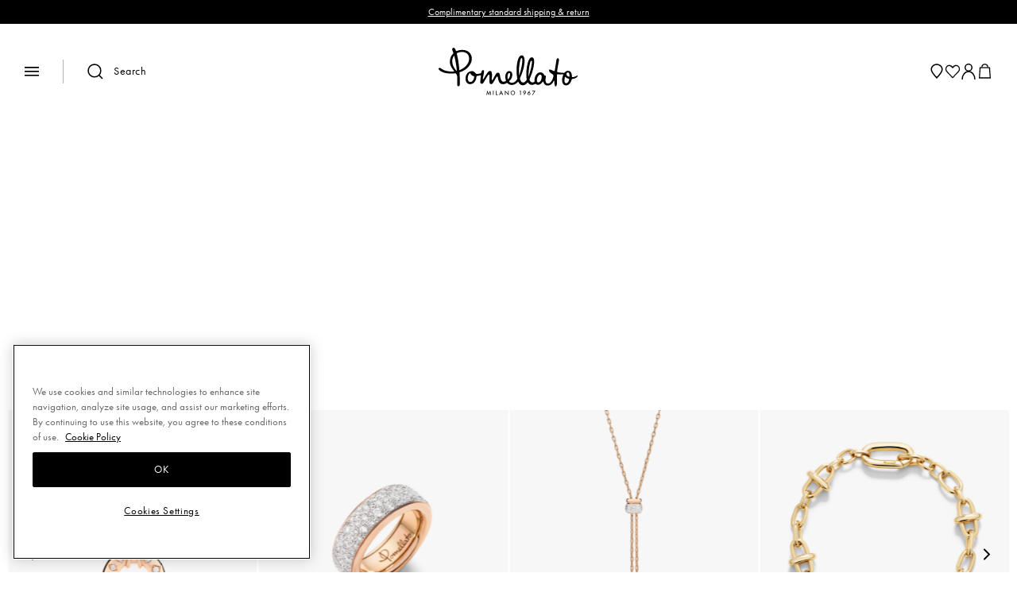

--- FILE ---
content_type: text/html; charset=utf-8
request_url: https://www.pomellato.com/us_en
body_size: 133631
content:

  <!DOCTYPE html>
  <html lang="en">
    <head>
      <meta charset="utf-8">
      <meta name="mobile-web-app-capable" content="yes" />
      <meta name="viewport" content="width=device-width, initial-scale=1, user-scalable=no">
      <title data-react-helmet="true">Pomellato Online Boutique | Jewelry - Rings, Earrings, Bracelets, Necklaces</title>
      <link data-react-helmet="true" rel="canonical" href="https://www.pomellato.com/us_en"/>
      <meta data-react-helmet="true" name="description" content="Pomellato, the first global luxury Italian fashion fine jeweler. Shop online with free shipping our rings, bracelets, necklaces and earrings. Free returns."/><meta data-react-helmet="true" property="og:title" content="Pomellato Online Boutique | Jewelry - Rings, Earrings, Bracelets, Necklaces"/><meta data-react-helmet="true" property="og:description" content="Pomellato, the first global luxury Italian fashion fine jeweler. Shop online with free shipping our rings, bracelets, necklaces and earrings. Free returns."/><meta data-react-helmet="true" property="og:image" content="default_meta_image"/>
      <script data-react-helmet="true" type="application/ld+json">{"@context":"https://schema.org/","@type":"Organization","name":"Pomellato","image":"https://www.pomellato.com/assets/logo_white.svg","logo":"https://www.pomellato.com/assets/logo_white.svg","address":{"@type":"PostalAddress"},"contactPoint":{"@type":"ContactPoint","contactType":"customer service"},"url":"https://www.pomellato.com/us_en"}</script><script data-react-helmet="true" type="application/ld+json">{"@context":"https://schema.org/","@type":"WebSite","name":"Pomellato","url":"https://www.pomellato.com/us_en","potentialAction":{"@type":"SearchAction","target":"https://www.pomellato.com/us_en?search={search_term_string}","query-input":"required name=search_term_string"}}</script><script data-react-helmet="true" type="application/ld+json">{"@context":"https://schema.org","@type":"OnlineStore","name":"Pomellato","image":"https://www.pomellato.com/assets/logo_white.svg"}</script>

        <style>
         .sr-only {
            width: 1px !important;
            height: 1px !important;
            padding: 0 !important;
            margin: -1px !important;
            overflow: hidden !important;
            clip: rect(0, 0, 0, 0) !important;
            white-space: nowrap !important;
            border: 0 !important;

           
            &:not(caption) {
              position: absolute !important;
            }
          }
        </style>
        
      <style data-styled="true" data-styled-version="5.3.11">.gJjOUA{display:-webkit-box;display:-webkit-flex;display:-ms-flexbox;display:flex;height:auto;cursor:auto;width:auto;text-align:left;-webkit-flex-direction:row;-ms-flex-direction:row;flex-direction:row;-webkit-box-pack:start;-webkit-justify-content:flex-start;-ms-flex-pack:start;justify-content:flex-start;-webkit-align-items:stretch;-webkit-box-align:stretch;-ms-flex-align:stretch;align-items:stretch;cursor:auto;}/*!sc*/
.cmWtSU{display:-webkit-box;display:-webkit-flex;display:-ms-flexbox;display:flex;height:auto;cursor:auto;width:auto;text-align:left;-webkit-flex-direction:column;-ms-flex-direction:column;flex-direction:column;-webkit-box-pack:start;-webkit-justify-content:flex-start;-ms-flex-pack:start;justify-content:flex-start;-webkit-align-items:stretch;-webkit-box-align:stretch;-ms-flex-align:stretch;align-items:stretch;cursor:auto;}/*!sc*/
.znOb{display:-webkit-box;display:-webkit-flex;display:-ms-flexbox;display:flex;height:auto;cursor:auto;width:100%;text-align:left;-webkit-flex-direction:column;-ms-flex-direction:column;flex-direction:column;-webkit-box-pack:start;-webkit-justify-content:flex-start;-ms-flex-pack:start;justify-content:flex-start;-webkit-align-items:center;-webkit-box-align:center;-ms-flex-align:center;align-items:center;cursor:auto;}/*!sc*/
.eYpuUf{display:-webkit-box;display:-webkit-flex;display:-ms-flexbox;display:flex;height:auto;cursor:auto;width:auto;text-align:left;-webkit-flex-direction:row;-ms-flex-direction:row;flex-direction:row;-webkit-box-pack:start;-webkit-justify-content:flex-start;-ms-flex-pack:start;justify-content:flex-start;-webkit-align-items:center;-webkit-box-align:center;-ms-flex-align:center;align-items:center;cursor:auto;margin:auto;}/*!sc*/
.brwLXL{display:-webkit-box;display:-webkit-flex;display:-ms-flexbox;display:flex;height:auto;cursor:auto;width:100%;text-align:left;-webkit-flex-direction:row;-ms-flex-direction:row;flex-direction:row;-webkit-box-pack:start;-webkit-justify-content:flex-start;-ms-flex-pack:start;justify-content:flex-start;-webkit-align-items:stretch;-webkit-box-align:stretch;-ms-flex-align:stretch;align-items:stretch;cursor:auto;}/*!sc*/
.YTNHY{display:-webkit-box;display:-webkit-flex;display:-ms-flexbox;display:flex;height:auto;cursor:auto;width:auto;text-align:left;-webkit-flex-direction:row;-ms-flex-direction:row;flex-direction:row;-webkit-box-pack:start;-webkit-justify-content:flex-start;-ms-flex-pack:start;justify-content:flex-start;-webkit-align-items:center;-webkit-box-align:center;-ms-flex-align:center;align-items:center;cursor:auto;}/*!sc*/
.cA-DGtg{display:-webkit-box;display:-webkit-flex;display:-ms-flexbox;display:flex;height:auto;cursor:auto;width:100%;text-align:left;-webkit-flex-direction:row;-ms-flex-direction:row;flex-direction:row;-webkit-box-pack:end;-webkit-justify-content:flex-end;-ms-flex-pack:end;justify-content:flex-end;-webkit-align-items:center;-webkit-box-align:center;-ms-flex-align:center;align-items:center;cursor:auto;}/*!sc*/
.bvTvdO{display:-webkit-box;display:-webkit-flex;display:-ms-flexbox;display:flex;height:auto;cursor:auto;width:100%;text-align:left;-webkit-flex-direction:row;-ms-flex-direction:row;flex-direction:row;-webkit-box-pack:justify;-webkit-justify-content:space-between;-ms-flex-pack:justify;justify-content:space-between;-webkit-align-items:center;-webkit-box-align:center;-ms-flex-align:center;align-items:center;cursor:auto;}/*!sc*/
.cArjrj{display:-webkit-box;display:-webkit-flex;display:-ms-flexbox;display:flex;height:100%;cursor:auto;width:auto;text-align:left;-webkit-flex-direction:row;-ms-flex-direction:row;flex-direction:row;-webkit-box-pack:start;-webkit-justify-content:flex-start;-ms-flex-pack:start;justify-content:flex-start;-webkit-align-items:center;-webkit-box-align:center;-ms-flex-align:center;align-items:center;cursor:auto;}/*!sc*/
.bRXCEK{display:-webkit-box;display:-webkit-flex;display:-ms-flexbox;display:flex;height:auto;cursor:auto;width:100%;text-align:left;-webkit-flex-direction:row;-ms-flex-direction:row;flex-direction:row;-webkit-box-pack:center;-webkit-justify-content:center;-ms-flex-pack:center;justify-content:center;-webkit-align-items:center;-webkit-box-align:center;-ms-flex-align:center;align-items:center;cursor:auto;}/*!sc*/
.elgUTX{display:-webkit-box;display:-webkit-flex;display:-ms-flexbox;display:flex;height:auto;cursor:auto;width:100%;text-align:left;-webkit-flex-direction:column;-ms-flex-direction:column;flex-direction:column;-webkit-box-pack:start;-webkit-justify-content:flex-start;-ms-flex-pack:start;justify-content:flex-start;-webkit-align-items:stretch;-webkit-box-align:stretch;-ms-flex-align:stretch;align-items:stretch;cursor:auto;}/*!sc*/
.kkqkyd{display:-webkit-box;display:-webkit-flex;display:-ms-flexbox;display:flex;height:auto;cursor:auto;width:100%;text-align:left;-webkit-flex-direction:column;-ms-flex-direction:column;flex-direction:column;-webkit-box-pack:start;-webkit-justify-content:flex-start;-ms-flex-pack:start;justify-content:flex-start;-webkit-align-items:stretch;-webkit-box-align:stretch;-ms-flex-align:stretch;align-items:stretch;cursor:auto;min-height:100vh;}/*!sc*/
.gTJCOR{display:-webkit-box;display:-webkit-flex;display:-ms-flexbox;display:flex;height:auto;cursor:auto;width:auto;text-align:left;-webkit-flex-direction:row;-ms-flex-direction:row;flex-direction:row;-webkit-box-pack:justify;-webkit-justify-content:space-between;-ms-flex-pack:justify;justify-content:space-between;-webkit-align-items:stretch;-webkit-box-align:stretch;-ms-flex-align:stretch;align-items:stretch;cursor:auto;}/*!sc*/
.gwxWDU{display:-webkit-box;display:-webkit-flex;display:-ms-flexbox;display:flex;-webkit-flex:1;-ms-flex:1;flex:1;height:auto;cursor:auto;width:100%;text-align:left;-webkit-flex-direction:column;-ms-flex-direction:column;flex-direction:column;-webkit-box-pack:start;-webkit-justify-content:flex-start;-ms-flex-pack:start;justify-content:flex-start;-webkit-align-items:stretch;-webkit-box-align:stretch;-ms-flex-align:stretch;align-items:stretch;cursor:auto;}/*!sc*/
.gCmrkX{display:-webkit-box;display:-webkit-flex;display:-ms-flexbox;display:flex;height:auto;cursor:pointer;width:auto;text-align:left;-webkit-flex-direction:row;-ms-flex-direction:row;flex-direction:row;-webkit-box-pack:start;-webkit-justify-content:flex-start;-ms-flex-pack:start;justify-content:flex-start;-webkit-align-items:stretch;-webkit-box-align:stretch;-ms-flex-align:stretch;align-items:stretch;}/*!sc*/
.gCmrkX p,.gCmrkX span,.gCmrkX a{cursor:pointer;}/*!sc*/
.eaoJvj{display:-webkit-box;display:-webkit-flex;display:-ms-flexbox;display:flex;height:auto;cursor:auto;width:auto;text-align:left;-webkit-flex-direction:column;-ms-flex-direction:column;flex-direction:column;-webkit-box-pack:start;-webkit-justify-content:flex-start;-ms-flex-pack:start;justify-content:flex-start;-webkit-align-items:stretch;-webkit-box-align:stretch;-ms-flex-align:stretch;align-items:stretch;cursor:auto;width:100%;}/*!sc*/
.cvGbgP{display:-webkit-box;display:-webkit-flex;display:-ms-flexbox;display:flex;height:auto;cursor:pointer;width:auto;text-align:left;-webkit-flex-direction:row;-ms-flex-direction:row;flex-direction:row;-webkit-box-pack:start;-webkit-justify-content:flex-start;-ms-flex-pack:start;justify-content:flex-start;-webkit-align-items:center;-webkit-box-align:center;-ms-flex-align:center;align-items:center;margin-bottom:15px;padding:5px;}/*!sc*/
.cvGbgP p,.cvGbgP span,.cvGbgP a{cursor:pointer;}/*!sc*/
data-styled.g1[id="sc-aXZVg"]{content:"gJjOUA,cmWtSU,znOb,eYpuUf,brwLXL,YTNHY,cA-DGtg,bvTvdO,cArjrj,bRXCEK,elgUTX,kkqkyd,gTJCOR,gwxWDU,gCmrkX,eaoJvj,cvGbgP,"}/*!sc*/
.cAGZNK{cursor:pointer;position:relative;z-index:1;box-shadow:0;border-style:solid;border-width:0.08333333333333333em;font-weight:600;width:auto;border-color:#333;-webkit-letter-spacing:0.13666666666666666em;-moz-letter-spacing:0.13666666666666666em;-ms-letter-spacing:0.13666666666666666em;letter-spacing:0.13666666666666666em;padding:1.25em 1.5em;text-align:center;overflow:hidden;color:#fff;background-color:#333;font-size:0.75em;cursor:pointer;border-radius:true;}/*!sc*/
.cAGZNK:hover{-webkit-filter:brightness(130%);filter:brightness(130%);}/*!sc*/
.cAGZNK:active{opacity:0.3;}/*!sc*/
.cAGZNK:active,.cAGZNK:focus{outline:none;}/*!sc*/
data-styled.g3[id="sc-eqUAAy"]{content:"cAGZNK,"}/*!sc*/
.fsEUQx{color:#1e1e1e;font-family:FuturaStd;font-size:1em;font-weight:400;line-height:1.2;}/*!sc*/
.bsEfbi{color:#1e1e1e;font-family:FuturaStd;font-size:NaNem;font-weight:700;line-height:1.2;}/*!sc*/
.eTCWSD{color:#1e1e1e;font-family:FuturaStd;font-size:NaNem;font-weight:600;line-height:1.2;}/*!sc*/
.fcNMRP{color:#666;font-family:FuturaStd;font-size:0.6875em;font-weight:400;line-height:1.2;margin-left:10px;}/*!sc*/
data-styled.g17[id="sc-cPiKLX"]{content:"fsEUQx,bsEfbi,eTCWSD,fcNMRP,"}/*!sc*/
@font-face{font-family:FuturaStd;font-display:swap;src:url('https://www.pomellato.com/assets/fonts/FuturaPTBook.woff2') format('woff2');font-weight:500;font-style:normal;}/*!sc*/
@font-face{font-family:FuturaStd;font-display:swap;src:url('https://www.pomellato.com/assets/fonts/FuturaPTBook.woff2') format('woff2');font-weight:400;font-style:normal;}/*!sc*/
@font-face{font-family:FuturaStd;font-display:swap;src:url('https://www.pomellato.com/assets/fonts/FuturaPTBook.woff2') format('woff2');font-weight:700;font-style:normal;}/*!sc*/
*{box-sizing:border-box;}/*!sc*/
html,body{height:100%;margin:0;padding:0;font-size:13px;}/*!sc*/
@media (min-width:21.25em){html,body{font-size:16px;}}/*!sc*/
body{padding-top:39px;overflow-x:hidden;}/*!sc*/
@media (min-width:61.9375em){body{padding-top:39px;}}/*!sc*/
body{overflow-x:hidden;}/*!sc*/
.hidden{display:none;}/*!sc*/
a{-webkit-text-decoration:none;text-decoration:none;cursor:pointer;color:#ffb451;}/*!sc*/
h1,h2,h3,h4,p,textarea,input,button,abbr,select,li,span,div{margin:0;font-family:FuturaStd,Roboto,Helvetica,sans-serif;white-space:normal;max-width:100%;}/*!sc*/
select::-ms-expand{display:none;}/*!sc*/
data-styled.g19[id="sc-global-jICNqd1"]{content:"sc-global-jICNqd1,"}/*!sc*/
@font-face{font-family:FuturaStd;src:url('https://www.pomellato.com/assets/fonts/FuturaPTLight.woff2') format('woff2');font-weight:300;font-style:normal;font-display:auto;font-stretch:normal;}/*!sc*/
@font-face{font-family:FuturaStd;src:url('https://www.pomellato.com/assets/fonts/FuturaPTBook.woff2') format('woff2');font-weight:400;font-style:normal;font-display:auto;font-stretch:normal;}/*!sc*/
@font-face{font-family:FuturaStd;src:url('https://www.pomellato.com/assets/fonts/FuturaPTBook.woff2') format('woff2');font-weight:500;font-style:normal;font-display:auto;font-stretch:normal;}/*!sc*/
@font-face{font-family:"BOOK ANTIQUA";src:url('https://www.pomellato.com/assets/fonts/book-antiqua-_1_.woff') format('woff');font-weight:400;font-style:normal;font-display:auto;font-stretch:normal;}/*!sc*/
@font-face{font-family:ENGLISH;src:url('https://www.pomellato.com/assets/fonts/english.woff') format('woff');font-weight:500;font-style:normal;font-display:auto;font-stretch:normal;}/*!sc*/
@font-face{font-family:HEART;src:url('https://www.pomellato.com/assets/fonts/HEART-shapes.woff') format('woff');font-weight:400;font-style:normal;font-display:auto;font-stretch:normal;}/*!sc*/
@font-face{font-family:PIZZADUDESTARS;src:url('https://www.pomellato.com/assets/fonts/PIZZADUDESTARS.woff') format('woff');font-weight:400;font-style:normal;font-display:auto;font-stretch:normal;}/*!sc*/
@media screen and (max-width:640px){.hidden-mobile{display:none!important;}}/*!sc*/
@media screen and (min-width:641px) and (max-width:1024px){.hidden-tablet{display:none!important;}}/*!sc*/
@media screen and (min-width:1025px){.hidden-desktop{display:none!important;}}/*!sc*/
:root{--black:#000;--accent:#9E301C;--panna:#FFF8F0;--white:#FFF;--grey:#E8E4E0;--grey-light:#D9D9D9;}/*!sc*/
a{color:#000;}/*!sc*/
a,button{cursor:pointer;}/*!sc*/
.content-container{margin-top:0;}/*!sc*/
.visible{visibility:visible !important;}/*!sc*/
.absolute-placeholder{display:none;}/*!sc*/
.grecaptcha-badge{display:none !important;}/*!sc*/
body{max-width:1920px;background-color:#ffffff;margin:auto !important;padding-top:unset !important;}/*!sc*/
body.sidebar-open{overflow:hidden;}/*!sc*/
body.sidebar-open #lead-block{display:none;}/*!sc*/
body.sizes-sidebar-open{overflow:hidden;}/*!sc*/
body.sizes-sidebar-open #fixed-header,body.sizes-sidebar-open #mini-bar,body.sizes-sidebar-open #navbar{display:none;}/*!sc*/
body.sorting-open{overflow:hidden;}/*!sc*/
body.sorting-open #fixed-header,body.sorting-open #mini-bar,body.sorting-open #navbar{display:none;}/*!sc*/
body .mantine-DatePickerInput-label{display:none;}/*!sc*/
body .mantine-InputPlaceholder-placeholder{font-size:14px;height:50px;padding:0px 12px;-webkit-letter-spacing:0.7px;-moz-letter-spacing:0.7px;-ms-letter-spacing:0.7px;letter-spacing:0.7px;color:#696969;opacity:1;}/*!sc*/
body .mantine-DatePickerInput-input{height:50px !important;padding:0px 12px 0px 9.5px !important;color:rgb(0,0,0) !important;font-size:12px !important;font-style:normal !important;font-weight:400 !important;line-height:normal !important;-webkit-letter-spacing:0.24px !important;-moz-letter-spacing:0.24px !important;-ms-letter-spacing:0.24px !important;letter-spacing:0.24px !important;border:1px solid rgb(217,217,217) !important;margin-bottom:0px !important;border-radius:0px !important;}/*!sc*/
body .mantine-Popover-dropdown{border-radius:0px !important;z-index:999999 !important;}/*!sc*/
body .sidebar-container{z-index:9999 !important;background-color:rgba(0,0,0,0.6) !important;}/*!sc*/
body .search-input{margin:19px 10px 16px;padding:0;border:none !important;height:23px;}/*!sc*/
@media (min-width:61.9375em){body .search-input{margin:27px 27px 28px 27px;}}/*!sc*/
body .search-input::placeholder{-webkit-font-smoothing:antialiased;font-size:24px;font-weight:400;-webkit-letter-spacing:0.52px;-moz-letter-spacing:0.52px;-ms-letter-spacing:0.52px;letter-spacing:0.52px;line-height:100%;opacity:1;color:#000;}/*!sc*/
@media (min-width:61.9375em){body .search-input::-webkit-input-placeholder{font-size:26px;}body .search-input::-moz-placeholder{font-size:26px;}body .search-input:-ms-input-placeholder{font-size:26px;}body .search-input::placeholder{font-size:26px;}}/*!sc*/
body .search-cross{padding:0;height:14px;width:14px;}/*!sc*/
body .search-category,body .search-might-interest{display:none;}/*!sc*/
body .search-options-container{padding:unset !important;min-height:unset;}/*!sc*/
body .search-box-options{-webkit-flex-direction:row;-ms-flex-direction:row;flex-direction:row;-webkit-box-pack:justify;-webkit-justify-content:space-between;-ms-flex-pack:justify;justify-content:space-between;}/*!sc*/
@media (min-width:61.9375em){body .search-box-options{gap:50px;-webkit-box-pack:unset;-webkit-justify-content:unset;-ms-flex-pack:unset;justify-content:unset;}body .search-box-options .search-box-option{margin-bottom:unset;}}/*!sc*/
body .search-box-option{width:unset;}/*!sc*/
body .search-name{font-weight:400;text-transform:uppercase;font-size:14px;line-height:100%;-webkit-letter-spacing:0;-moz-letter-spacing:0;-ms-letter-spacing:0;letter-spacing:0;padding-bottom:2px;border-bottom:2px solid #000;}/*!sc*/
body .search-results{padding:10px;row-gap:35px;-webkit-column-gap:10px;column-gap:10px;}/*!sc*/
@media (min-width:61.9375em){body .search-results{padding:30px;-webkit-box-pack:justify;-webkit-justify-content:space-between;-ms-flex-pack:justify;justify-content:space-between;}}/*!sc*/
body .search-results div{margin:0px;}/*!sc*/
body .checkbox{width:20px;height:20px;border-radius:0;}/*!sc*/
@media (min-width:61.9375em){body .checkbox{width:12px;height:12px;}}/*!sc*/
body .checkbox.checked{background-color:#000;border-color:#000;}/*!sc*/
body .checkbox::before{-webkit-transition:unset;transition:unset;-webkit-clip-path:unset;clip-path:unset;background-color:#000;box-shadow:unset;}/*!sc*/
body .checkbox div{display:none;}/*!sc*/
body .user-container #ws-add-all-products-to-cart{margin-top:30px;-webkit-align-self:end;-ms-flex-item-align:end;align-self:end;}/*!sc*/
body .cart-page-item-info{background-color:#f7f7f7;}/*!sc*/
body #cart-button{width:17.21px;min-width:17px;height:18px;min-height:18px;}/*!sc*/
@media (min-width:61.9375em){body #cart-button{width:20px;min-width:20px;height:20px;min-height:20px;}}/*!sc*/
body #cart-button #cart-circle{right:-17px;background-color:unset;bottom:0px!important;}/*!sc*/
body #cart-button #cart-circle #cart-circle-text{color:#fff !important;}/*!sc*/
#mini-bar{padding:0 20px;height:30px !important;}/*!sc*/
@media (min-width:61.9375em){#mini-bar{height:30px !important;padding:0 35px;}}/*!sc*/
#mini-bar > div{-webkit-box-pack:center;-webkit-justify-content:center;-ms-flex-pack:center;justify-content:center;padding:unset;}/*!sc*/
#mini-bar .minibar-loop,#mini-bar .minibar-label,#mini-bar .subscription-newsletter-container{display:none;}/*!sc*/
#mini-bar .minibar-custom-text{font-size:12px;font-weight:500;-webkit-letter-spacing:unset;-moz-letter-spacing:unset;-ms-letter-spacing:unset;letter-spacing:unset;text-align:center;}/*!sc*/
#mini-bar .minibar-custom-text a{color:#fff;-webkit-text-decoration:underline;text-decoration:underline;}/*!sc*/
@media (min-width:61.9375em){#mini-bar .minibar-custom-text{font-size:12px;white-space:nowrap;text-align:unset;}}/*!sc*/
#username,#password,#add-new-address-form #name,#add-new-address-form #surname,#add-new-address-form #telephone,#add-new-address-form #address-autocomplete,#add-new-address-form #address,#add-new-address-form #number,#add-new-address-form #city,#add-new-address-form #postal-code,#add-new-address-form #country-select,#add-new-address-form #region{height:50px;font-family:FuturaStd;font-weight:400;font-size:14px;line-height:100%;-webkit-letter-spacing:0.7px;-moz-letter-spacing:0.7px;-ms-letter-spacing:0.7px;letter-spacing:0.7px;-webkit-font-smoothing:antialiased;}/*!sc*/
@media (min-width:61.9375em){.address-line-wrapper{-webkit-flex-flow:nowrap;-ms-flex-flow:nowrap;flex-flow:nowrap;}}/*!sc*/
#checkout-button,#signup-button,.apply-filters,#add-to-cart-button,.checkout-button,.checkout-login-box,.store-locator-position,.reset-password-button,#lead-button,#return-button,#return-form-login-button,#notify-me-button,.contact-form-page button,.pdp-contact-us-form button,.pickup-in-store-button,#change-country-button,#order-success button,#wishlist-start-shopping-button,#checkout-button,#ws-add-all-products-to-cart,.search-location-button,#signup-link,#login-button,#book-appointment-button,#product-engraving-add-to-cart{display:-webkit-box;display:-webkit-flex;display:-ms-flexbox;display:flex;-webkit-align-items:center;-webkit-box-align:center;-ms-flex-align:center;align-items:center;-webkit-box-pack:center;-webkit-justify-content:center;-ms-flex-pack:center;justify-content:center;cursor:pointer;min-height:50px !important;max-height:50px !important;font-size:14px !important;font-weight:500 !important;color:#fff !important;-webkit-letter-spacing:0.56px !important;-moz-letter-spacing:0.56px !important;-ms-letter-spacing:0.56px !important;letter-spacing:0.56px !important;text-transform:uppercase;line-height:100% !important;border:1px solid #000 !important;border-radius:0px !important;background-color:#000 !important;text-transform:uppercase !important;-webkit-transition:all 0.2s ease-in-out;transition:all 0.2s ease-in-out;max-width:unset;-webkit-transition:all 0.3s ease;transition:all 0.3s ease;}/*!sc*/
#checkout-button:hover,#signup-button:hover,.apply-filters:hover,#add-to-cart-button:hover,.checkout-button:hover,.checkout-login-box:hover,.store-locator-position:hover,.reset-password-button:hover,#lead-button:hover,#return-button:hover,#return-form-login-button:hover,#notify-me-button:hover,.contact-form-page button:hover,.pdp-contact-us-form button:hover,.pickup-in-store-button:hover,#change-country-button:hover,#order-success button:hover,#wishlist-start-shopping-button:hover,#checkout-button:hover,#ws-add-all-products-to-cart:hover,.search-location-button:hover,#signup-link:hover,#login-button:hover,#book-appointment-button:hover,#product-engraving-add-to-cart:hover{border-color:transparent !important;background-color:rgb(158,48,28)!important;color:#fff!important;-webkit-filter:unset;filter:unset;}/*!sc*/
#signup .show-password{-webkit-box-pack:end;-webkit-justify-content:flex-end;-ms-flex-pack:end;justify-content:flex-end;}/*!sc*/
.button-show-more-pagination,#product-engraving-cta{cursor:pointer;min-height:50px !important;max-height:50px !important;font-size:14px !important;font-weight:500 !important;font-style:normal;color:#000 !important;text-align:center;-webkit-letter-spacing:0.56px !important;-moz-letter-spacing:0.56px !important;-ms-letter-spacing:0.56px !important;letter-spacing:0.56px !important;text-transform:uppercase;line-height:normal !important;border:1px solid #000 !important;background-color:#fff !important;color:#000 !important;text-transform:uppercase !important;-webkit-transition:all 0.2s ease-in-out;transition:all 0.2s ease-in-out;max-width:unset;-webkit-align-items:center;-webkit-box-align:center;-ms-flex-align:center;align-items:center;}/*!sc*/
.button-show-more-pagination:hover,#product-engraving-cta:hover{background-color:#000!important;color:#fff!important;}/*!sc*/
.reset-filters{cursor:pointer;min-height:50px !important;max-height:50px !important;font-size:14px !important;font-weight:500 !important;font-style:normal;color:#000 !important;text-align:center;-webkit-letter-spacing:0.56px !important;-moz-letter-spacing:0.56px !important;-ms-letter-spacing:0.56px !important;letter-spacing:0.56px !important;text-transform:uppercase;line-height:normal !important;border:1px solid #000 !important;background-color:#fff !important;color:#000 !important;text-transform:uppercase !important;-webkit-transition:all 0.2s ease-in-out;transition:all 0.2s ease-in-out;max-width:unset;-webkit-align-items:center;-webkit-box-align:center;-ms-flex-align:center;align-items:center;}/*!sc*/
#product-engraving-cta{text-transform:unset !important;}/*!sc*/
.breadcrumb{padding:unset !important;display:none!important;}/*!sc*/
@media (min-width:61.9375em){.breadcrumb{display:-webkit-box!important;display:-webkit-flex!important;display:-ms-flexbox!important;display:flex!important;}}/*!sc*/
.breadcrumb .breadcrumb-text{color:#000;font-size:14px;font-style:normal;font-weight:300;line-height:normal;-webkit-letter-spacing:0.56px;-moz-letter-spacing:0.56px;-ms-letter-spacing:0.56px;letter-spacing:0.56px;}/*!sc*/
.breadcrumb > a:last-child .breadcrumb-link .breadcrumb-text{color:#000;font-size:14px;font-style:normal;font-weight:500;line-height:normal;-webkit-letter-spacing:0.56px;-moz-letter-spacing:0.56px;-ms-letter-spacing:0.56px;letter-spacing:0.56px;}/*!sc*/
.breadcrumb .breadcrumb-separator{margin:0 13px;}/*!sc*/
.breadcrumb .breadcrumb-separator::before{content:"|";color:rgba(0,0,0,0.10);}/*!sc*/
.category .sidebar-container .slideInLeft,.category .sidebar-container .slideInRight{width:100%;}/*!sc*/
@media (min-width:61.9375em){.category .sidebar-container .slideInLeft,.category .sidebar-container .slideInRight{max-width:600px;}}/*!sc*/
.category .category-container{padding:unset !important;}/*!sc*/
.category .category-container .category-breadcrumb{display:none;}/*!sc*/
.category .category-container .anchor-text-widget{overflow-x:auto;-webkit-flex-wrap:nowrap !important;-ms-flex-wrap:nowrap !important;flex-wrap:nowrap !important;-webkit-overflow-scrolling:touch;-webkit-scrollbar-width:none;-moz-scrollbar-width:none;-ms-scrollbar-width:none;scrollbar-width:none;-webkit-box-pack:unset !important;-webkit-justify-content:unset !important;-ms-flex-pack:unset !important;justify-content:unset !important;-ms-overflow-style:none;padding-top:7px;padding-bottom:7px;background-color:#fff;}/*!sc*/
@media (min-width:61.9375em){.category .category-container .anchor-text-widget{overflow:hidden;-webkit-box-pack:center !important;-webkit-justify-content:center !important;-ms-flex-pack:center !important;justify-content:center !important;}}/*!sc*/
.category .category-container .anchor-text-widget .anchor-text-widget-button{padding-left:20px !important;padding-right:20px !important;}/*!sc*/
.category .category-container .anchor-text-widget::-webkit-scrollbar{display:none;}/*!sc*/
.category .category-container .box-filter-container ~ div:has(.anchor-text-widget){position:-webkit-sticky;position:sticky;top:57px;z-index:2;}/*!sc*/
@media (min-width:61.9375em){.category .category-container .box-filter-container ~ div:has(.anchor-text-widget){top:74.5px;}}/*!sc*/
.category .category-container .box-filter-container{z-index:2;width:100%;position:-webkit-sticky !important;position:-webkit-sticky !important;position:-webkit-sticky !important;position:sticky !important;top:0px !important;padding:21.5px 20px !important;margin-bottom:unset;}/*!sc*/
@media (min-width:61.9375em){.category .category-container .box-filter-container{padding:16px 30px !important;top:0px !important;border-bottom:none;margin-bottom:unset;}}/*!sc*/
.category .category-container .box-filter-container .filter-button-desktop{display:none;}/*!sc*/
.category .category-container .box-filter-container .filter-button-mobile{-webkit-order:3;-ms-flex-order:3;order:3;text-align:center;height:unset;width:unset;max-width:unset;margin:unset;padding:unset;padding-right:25px;border:none;background-position:right 8px center;background-image:url(https://www.pomellato.com/assets/icone/dropdown_closed.svg);background-size:7px 5px;color:#000;font-size:12px;font-style:normal;font-weight:500;line-height:normal;-webkit-letter-spacing:0.56px;-moz-letter-spacing:0.56px;-ms-letter-spacing:0.56px;letter-spacing:0.56px;text-transform:uppercase;display:-webkit-box;display:-webkit-flex;display:-ms-flexbox;display:flex;-webkit-box-pack:end;-webkit-justify-content:end;-ms-flex-pack:end;justify-content:end;}/*!sc*/
@media (min-width:61.9375em){.category .category-container .box-filter-container .filter-button-mobile{-webkit-box-pack:center;-webkit-justify-content:center;-ms-flex-pack:center;justify-content:center;-webkit-order:4;-ms-flex-order:4;order:4;padding:0 20px;}}/*!sc*/
.category .category-container .box-filter-container .filter-button-mobile .filter-button-counter{margin:unset;margin-left:5px;position:unset;width:unset;height:unset;background-color:transparent;}/*!sc*/
.category .category-container .box-filter-container .filter-button-mobile .filter-button-counter p{color:#000;font-size:12px;font-style:normal;font-weight:500;line-height:normal;-webkit-letter-spacing:0.56px;-moz-letter-spacing:0.56px;-ms-letter-spacing:0.56px;letter-spacing:0.56px;}/*!sc*/
.category .category-container .box-filter-container .filter-button-mobile .filter-button-counter p::before{content:"(";}/*!sc*/
.category .category-container .box-filter-container .filter-button-mobile .filter-button-counter p::after{content:")";}/*!sc*/
.category .category-container .box-filter-container .category-name{-webkit-order:2;-ms-flex-order:2;order:2;-webkit-flex:1;-ms-flex:1;flex:1;-webkit-box-pack:center;-webkit-justify-content:center;-ms-flex-pack:center;justify-content:center;-webkit-align-items:center;-webkit-box-align:center;-ms-flex-align:center;align-items:center;display:none;color:#000;text-align:center;font-size:36px;font-style:normal;font-weight:400;line-height:normal;}/*!sc*/
@media (min-width:61.9375em){.category .category-container .box-filter-container .category-name{display:-webkit-box;display:-webkit-flex;display:-ms-flexbox;display:flex;}}/*!sc*/
.category .category-container .box-filter-container #product-length{display:none;}/*!sc*/
.category .category-container .box-filter-container #product-length #filter-length{display:none;}/*!sc*/
.category .category-container .box-filter-container .sorting-button{min-width:unset;-webkit-order:1;-ms-flex-order:1;order:1;-webkit-flex:1;-ms-flex:1;flex:1;}/*!sc*/
@media (min-width:61.9375em){.category .category-container .box-filter-container .sorting-button{-webkit-order:3;-ms-flex-order:3;order:3;-webkit-flex:0.5;-ms-flex:0.5;flex:0.5;}}/*!sc*/
.category .category-container .box-filter-container .sorting-button .sorting-button-text{display:none;}/*!sc*/
.category .category-container .box-filter-container .sorting-button .sorting-button-select{width:100%;max-width:unset;min-width:unset;border:none;}/*!sc*/
.category .category-filters-header{min-height:unset;padding:22px 20px 0;}/*!sc*/
@media (min-width:61.9375em){.category .category-filters-header{padding:42px 50px 0;}}/*!sc*/
.category .category-filters-header div{background-size:15px;padding:15px;padding-left:unset;}/*!sc*/
.category .category-filters-header p{color:#000;font-size:32px;font-style:normal;font-weight:400;line-height:normal;}/*!sc*/
@media (min-width:61.9375em){.category .category-filters-header p{font-size:36px;}}/*!sc*/
.category .filter-menu .category-filters-box{width:100%;max-width:unset;min-height:unset;max-height:unset;margin:0px;height:calc(-158px + 100dvh);padding:59px 20px 0px;overflow:auto;}/*!sc*/
@media (min-width:61.9375em){.category .filter-menu .category-filters-box{padding:34px 50px 0px;}}/*!sc*/
.category .filter-menu .category-filters-box .box-filter{padding:22px 0px;border-bottom:1px solid #D9D9D9;}/*!sc*/
@media (min-width:61.9375em){.category .filter-menu .category-filters-box .box-filter{padding:22px 0px;}}/*!sc*/
.category .filter-menu .category-filters-box .box-filter .box-filter-name{-webkit-align-items:center;-webkit-box-align:center;-ms-flex-align:center;align-items:center;margin-bottom:unset;border-bottom:unset;padding-bottom:unset;padding:10px 0;}/*!sc*/
.category .filter-menu .category-filters-box .box-filter .box-filter-name:before{background-repeat:no-repeat;width:9px;height:13px;margin-top:-4px;-webkit-transform:unset;-ms-transform:unset;transform:unset;}/*!sc*/
.category .filter-menu .category-filters-box .box-filter .box-filter-name .box-filter-name-text{color:#000;font-size:16px;font-style:normal;font-weight:500;line-height:normal;}/*!sc*/
.category .filter-menu .category-filters-box .box-filter .box-filter-name .icon-filter{display:none;}/*!sc*/
.category .filter-menu .category-filters-box .box-filter-body{padding-top:17px;display:-webkit-box;display:-webkit-flex;display:-ms-flexbox;display:flex;-webkit-flex-direction:column;-ms-flex-direction:column;flex-direction:column;-webkit-column-count:2;column-count:2;height:300px;overflow-y:auto;}/*!sc*/
.category .filter-menu .category-filters-box .box-filter-body .filter-option-box{min-height:unset;min-width:unset;background-color:unset;border-radius:unset;display:-webkit-box;display:-webkit-flex;display:-ms-flexbox;display:flex;overflow:unset;margin-bottom:31px;-webkit-flex-direction:row;-ms-flex-direction:row;flex-direction:row;-webkit-box-pack:start;-webkit-justify-content:flex-start;-ms-flex-pack:start;justify-content:flex-start;-webkit-align-items:center;-webkit-box-align:center;-ms-flex-align:center;align-items:center;}/*!sc*/
@media (min-width:61.9375em){.category .filter-menu .category-filters-box .box-filter-body .filter-option-box{margin-bottom:12px;}}/*!sc*/
.category .filter-menu .category-filters-box .box-filter-body .filter-option-box .filter-option-checkbox-wrapper{margin:unset;margin-right:17px;}/*!sc*/
@media (min-width:61.9375em){.category .filter-menu .category-filters-box .box-filter-body .filter-option-box .filter-option-checkbox-wrapper{margin-right:15px;}}/*!sc*/
.category .filter-menu .category-filters-box .box-filter-body .filter-option-box .filter-option-checkbox{width:20px;height:20px;border-color:#000;border-radius:0;}/*!sc*/
@media (min-width:61.9375em){.category .filter-menu .category-filters-box .box-filter-body .filter-option-box .filter-option-checkbox{width:12px;height:12px;}}/*!sc*/
.category .filter-menu .category-filters-box .box-filter-body .filter-option-box .filter-option-checkbox.checked{background-color:#000;border-color:#000;}/*!sc*/
.category .filter-menu .category-filters-box .box-filter-body .filter-option-box .filter-option-checkbox::before{-webkit-transition:unset;transition:unset;-webkit-clip-path:unset;clip-path:unset;background-color:#000;box-shadow:unset;}/*!sc*/
.category .filter-menu .category-filters-box .box-filter-body .filter-option-box .filter-option-text{color:#000;font-size:14px;font-style:normal;font-weight:500;line-height:normal;}/*!sc*/
.category .filter-menu .filters-btn-wrapper{position:absolute;padding:0;-webkit-flex-direction:row-reverse;-ms-flex-direction:row-reverse;flex-direction:row-reverse;border-top:1px solid #D9D9D9;}/*!sc*/
@media (min-width:61.9375em){}/*!sc*/
.category .filter-menu .filters-btn-wrapper .filters-btn{width:100%;margin:unset;padding:unset!important;border-radius:unset !important;border-top:unset !important;font-size:14px;font-style:normal;font-weight:500;line-height:normal;-webkit-letter-spacing:0.56px;-moz-letter-spacing:0.56px;-ms-letter-spacing:0.56px;letter-spacing:0.56px;text-transform:uppercase;}/*!sc*/
.category .filter-menu .filters-btn-wrapper .filters-btn.reset-filters{color:#000;-webkit-text-decoration:underline;text-decoration:underline;text-underline-offset:5px;-webkit-text-decoration-thickness:2px;text-decoration-thickness:2px;border:unset!important;}/*!sc*/
.category .filter-menu .filters-btn-wrapper .filters-btn.reset-filters:hover{-webkit-text-decoration-color:#9E301C;text-decoration-color:#9E301C;}/*!sc*/
.category #grid-products{padding:0px;gap:2px;margin:unset;}/*!sc*/
@media (min-width:61.9375em){.category #grid-products{padding:0px;}}/*!sc*/
.pagination-wrapper{margin-top:60px;margin-bottom:60px;}/*!sc*/
@media (min-width:61.9375em){.pagination-wrapper{margin-top:120px;margin-bottom:120px;}}/*!sc*/
.pagination-wrapper .pagination-text-paging{display:none;}/*!sc*/
.pagination-wrapper .button-show-more-pagination:hover{background-color:#9E301C!important;border-color:#9E301C!important;color:#fff!important;-webkit-filter:unset;filter:unset;}/*!sc*/
.grid-product:hover{-webkit-transform:unset!important;-ms-transform:unset!important;transform:unset!important;}/*!sc*/
.grid-product .grid-product-text-box{padding:10px 20px;-webkit-align-items:flex-start;-webkit-box-align:flex-start;-ms-flex-align:flex-start;align-items:flex-start;height:100%;}/*!sc*/
@media (min-width:61.9375em){.grid-product .grid-product-text-box{padding:10px 30px 30px;}}/*!sc*/
.grid-product .grid-product-text-box .product-name{font-size:14px;-webkit-letter-spacing:0.28px;-moz-letter-spacing:0.28px;-ms-letter-spacing:0.28px;letter-spacing:0.28px;font-weight:500;text-align:left;margin-bottom:12px;}/*!sc*/
@media (min-width:61.9375em){}/*!sc*/
.grid-product .grid-product-text-box .product-price{margin-bottom:unset;}/*!sc*/
.grid-product .grid-product-text-box .product-price p{color:#000;font-size:12px;font-style:normal;font-weight:300;line-height:normal;-webkit-letter-spacing:0.6px;-moz-letter-spacing:0.6px;-ms-letter-spacing:0.6px;letter-spacing:0.6px;}/*!sc*/
.grid-product .swiper-button-prev,.grid-product .swiper-button-next{background-repeat:no-repeat;}/*!sc*/
.grid-product .swiper-custom-pagination,.grid-product .tag-box{display:none;}/*!sc*/
.product-box{padding-top:110px!important;}/*!sc*/
@media (min-width:61.9375em){.product-box{padding-top:30px!important;}}/*!sc*/
.product-box .product-container{padding:0!important;}/*!sc*/
.product-box .product-container .breadcrumb{display:none!important;}/*!sc*/
.product-box .product-container .product-image-box{width:100%;background-color:#f7f7f7;margin-top:35px;}/*!sc*/
@media (min-width:61.9375em){.product-box .product-container .product-image-box{-webkit-flex:0 0 50%;-ms-flex:0 0 50%;-webkit-flex:0 0 50%;-ms-flex:0 0 50%;flex:0 0 50%;max-width:50%;padding-top:170px;margin-top:unset;}}/*!sc*/
.product-box .product-container .product-image-box .grid-product-images,.product-box .product-container .product-image-box .grid-product-images-box{-webkit-flex-wrap:wrap;-ms-flex-wrap:wrap;flex-wrap:wrap;padding-right:unset !important;-webkit-scrollbar-width:none;-moz-scrollbar-width:none;-ms-scrollbar-width:none;scrollbar-width:none;}/*!sc*/
.product-box .product-container .product-image-box .grid-product-images .product-box-image,.product-box .product-container .product-image-box .grid-product-images-box .product-box-image,.product-box .product-container .product-image-box .grid-product-images .product-box-image-video,.product-box .product-container .product-image-box .grid-product-images-box .product-box-image-video{width:100% !important;margin-right:0 !important;margin-bottom:0 !important;padding:unset !important;}/*!sc*/
.product-box .product-container .product-image-box .swiper-pagination{display:none;}/*!sc*/
.product-box .product-container .product-info-column{width:100%;padding:60px 20px;}/*!sc*/
@media (min-width:61.9375em){.product-box .product-container .product-info-column{-webkit-flex:0 0 50%;-ms-flex:0 0 50%;-webkit-flex:0 0 50%;-ms-flex:0 0 50%;flex:0 0 50%;max-width:50%;padding:0;padding-top:160px;}}/*!sc*/
.product-box .product-container .product-info-column .product-info{position:-webkit-sticky !important;position:-webkit-sticky !important;position:sticky !important;top:30px !important;padding-bottom:0 !important;}/*!sc*/
@media (min-width:61.9375em){.product-box .product-container .product-info-column .product-info{width:500px!important;margin:0 auto;}}/*!sc*/
.product-box .product-container .product-info-column .product-info .price-title--wrapper{-webkit-flex-direction:column;-ms-flex-direction:column;flex-direction:column;padding-bottom:40px;margin-bottom:unset;}/*!sc*/
.product-box .product-container .product-info-column .product-info .price-title--wrapper .product-exclusive-online{color:#456C67;font-size:10px;font-style:normal;font-weight:400;line-height:normal;-webkit-letter-spacing:0.2px;-moz-letter-spacing:0.2px;-ms-letter-spacing:0.2px;letter-spacing:0.2px;text-transform:uppercase;margin-bottom:9px;}/*!sc*/
.product-box .product-container .product-info-column .product-info .price-title--wrapper .title-product{color:#000;text-align:start;font-size:32px;font-style:normal;font-weight:400;line-height:normal;padding-right:unset;margin-bottom:15px;}/*!sc*/
@media (min-width:61.9375em){.product-box .product-container .product-info-column .product-info .price-title--wrapper .title-product{font-size:36px;font-weight:500;-webkit-letter-spacing:1.8px;-moz-letter-spacing:1.8px;-ms-letter-spacing:1.8px;letter-spacing:1.8px;margin-bottom:10px;}}/*!sc*/
.product-box .product-container .product-info-column .product-info .price-title--wrapper .sh-trigger{display:none;}/*!sc*/
.product-box .product-container .product-info-column .product-info .price-title--wrapper .product-description-wrapper{color:#000;font-size:12px;font-style:normal;font-weight:300;line-height:18px;-webkit-letter-spacing:0.6px;-moz-letter-spacing:0.6px;-ms-letter-spacing:0.6px;letter-spacing:0.6px;}/*!sc*/
@media (min-width:61.9375em){.product-box .product-container .product-info-column .product-info .price-title--wrapper .product-description-wrapper{font-size:14px;-webkit-letter-spacing:0.7px;-moz-letter-spacing:0.7px;-ms-letter-spacing:0.7px;letter-spacing:0.7px;}}/*!sc*/
.product-box .product-container .product-info-column .product-info .price-title--wrapper .product-price-and-size{padding-bottom:30px;border-bottom:1px solid #D9D9D9;}/*!sc*/
.product-box .product-container .product-info-column .product-info .price-title--wrapper .price-container .price{color:#000;font-size:14px;font-style:normal;font-weight:500;line-height:normal;-webkit-letter-spacing:0.7px;-moz-letter-spacing:0.7px;-ms-letter-spacing:0.7px;letter-spacing:0.7px;}/*!sc*/
.product-box .product-container .product-info-column .product-info .price-title--wrapper .product-options .option-label-wrapper.size{margin-bottom:unset;}/*!sc*/
.product-box .product-container .product-info-column .product-info .price-title--wrapper .product-options .option-label-wrapper.size .box-title-option{display:none;}/*!sc*/
.product-box .product-container .product-info-column .product-info .price-title--wrapper .product-options .option-label-wrapper.size .box-sizes button{padding:11px 7px !important;border:1px solid #000;}/*!sc*/
@media (min-width:61.9375em){.product-box .product-container .product-info-column .product-info .price-title--wrapper .product-options .option-label-wrapper.size .box-sizes button{padding:10px 14px !important;}}/*!sc*/
.product-box .product-container .product-info-column .product-info .price-title--wrapper .product-options .option-label-wrapper.size .box-sizes button p{color:#000;text-align:center;font-size:14px;font-style:normal;font-weight:500;line-height:normal;-webkit-letter-spacing:0.7px;-moz-letter-spacing:0.7px;-ms-letter-spacing:0.7px;letter-spacing:0.7px;}/*!sc*/
.product-box .product-container .product-info-column .product-info .price-title--wrapper .product-options .option-label-wrapper.size .box-sizes button span{width:4.007px;height:7.347px;-webkit-transform:rotate(-90deg);-ms-transform:rotate(-90deg);transform:rotate(-90deg);-webkit-flex-shrink:0;-ms-flex-negative:0;flex-shrink:0;background-image:url(https://www.pomellato.com/assets/icone/chevron.svg);}/*!sc*/
.product-box .product-container .product-info-column .product-info #add-to-cart-button{margin:unset;}/*!sc*/
.product-box .product-container .product-info-column .product-info .details-label,.product-box .product-container .product-info-column .product-info .product-desc,.product-box .product-container .product-info-column .product-info .short_description{display:none;}/*!sc*/
#cart{padding:unset;}/*!sc*/
#cart .cart-header{width:100%;padding:22px 3rem 33px 20px;border-bottom:none;}/*!sc*/
@media (min-width:61.9375em){#cart .cart-header{padding:3em 3rem 60px;}}/*!sc*/
#cart .cart-header h1{color:#000;font-family:"FuturaStd";font-size:32px;font-style:normal;font-weight:400;line-height:normal;}/*!sc*/
@media (min-width:61.9375em){#cart .cart-header h1{font-size:36px;}}/*!sc*/
#cart .cart-header div{background-size:14px;padding-left:unset;}/*!sc*/
#cart .signature-packaging{margin:0px 20px 15px;}/*!sc*/
@media (min-width:61.9375em){#cart .signature-packaging{margin:0px 50px 30px;}}/*!sc*/
#cart .cart-items{max-height:calc(100dvh - 330px);overflow-y:auto;margin:0px 20px;padding-bottom:100px;}/*!sc*/
@media (min-width:61.9375em){#cart .cart-items{margin:0px 50px;padding-bottom:150px;}}/*!sc*/
#cart .cart-product{padding:unset;background-color:#F7F7F7;margin-bottom:1px;}/*!sc*/
#cart .cart-product .cart-product-info{width:100%;-webkit-box-pack:justify;-webkit-justify-content:space-between;-ms-flex-pack:justify;justify-content:space-between;}/*!sc*/
#cart .cart-product .cart-product-info .product-price{color:#000;font-size:14px;font-style:normal;font-weight:500;line-height:normal;-webkit-letter-spacing:0.7px;-moz-letter-spacing:0.7px;-ms-letter-spacing:0.7px;letter-spacing:0.7px;margin:0px;}/*!sc*/
#cart .cart-product .cart-product-info .product-options-wrapper p{font-weight:300;font-size:12px;line-height:100%;-webkit-letter-spacing:0.6px;-moz-letter-spacing:0.6px;-ms-letter-spacing:0.6px;letter-spacing:0.6px;}/*!sc*/
#cart .cart-product .product-info-wrapper{width:100%;padding:10px;-webkit-flex-direction:row;-ms-flex-direction:row;flex-direction:row;-webkit-box-pack:justify;-webkit-justify-content:space-between;-ms-flex-pack:justify;justify-content:space-between;}/*!sc*/
@media (min-width:61.9375em){#cart .cart-product .product-info-wrapper{padding:15px 20px;}}/*!sc*/
#cart .cart-product .product-info-wrapper .product-options-container{-webkit-flex-direction:column;-ms-flex-direction:column;flex-direction:column;-webkit-box-pack:justify;-webkit-justify-content:space-between;-ms-flex-pack:justify;justify-content:space-between;height:100%;}/*!sc*/
#cart .cart-product .product-info-wrapper .product-name{font-family:FuturaStd;font-weight:500;font-size:14px;line-height:100%;-webkit-letter-spacing:0.7px;-moz-letter-spacing:0.7px;-ms-letter-spacing:0.7px;letter-spacing:0.7px;margin-bottom:4px;}/*!sc*/
@media (min-width:61.9375em){#cart .cart-product .product-info-wrapper .product-name{margin-bottom:12px;}}/*!sc*/
#cart .cart-product .product-info-wrapper .product-options-label,#cart .cart-product .product-info-wrapper .product-options{color:#000;font-size:12px;font-style:normal;font-weight:400;line-height:normal;-webkit-letter-spacing:0.24px;-moz-letter-spacing:0.24px;-ms-letter-spacing:0.24px;letter-spacing:0.24px;}/*!sc*/
#cart .cart-product .product-info-wrapper .product-options-label{margin-right:3px;}/*!sc*/
#cart .cart-product .product-thumb-img{min-width:140px;min-height:140px;max-width:140px;max-height:140px;border:none;margin-right:unset;border-radius:unset;}/*!sc*/
@media (min-width:61.9375em){#cart .cart-product .product-thumb-img{min-width:157px;min-height:157px;max-width:157px;max-height:157px;}}/*!sc*/
#cart .cart-product .product-info-content{-webkit-flex-direction:row-reverse;-ms-flex-direction:row-reverse;flex-direction:row-reverse;-webkit-box-pack:justify;-webkit-justify-content:space-between;-ms-flex-pack:justify;justify-content:space-between;margin-top:12px;-webkit-align-items:end;-webkit-box-align:end;-ms-flex-align:end;align-items:end;}/*!sc*/
#cart .cart-product .product-info-content .item-qty-wrapper{margin-left:unset;display:none;-webkit-align-self:flex-start;-ms-flex-item-align:start;align-self:flex-start;border-radius:4px;border:1px solid #D9D9D9;padding:16px;}/*!sc*/
#cart .cart-product .product-info-content .item-qty-wrapper .item-qty-label,#cart .cart-product .product-info-content .item-qty-wrapper .item-qty{color:#000;font-size:12px;font-style:normal;font-weight:400;line-height:normal;-webkit-letter-spacing:0.24px;-moz-letter-spacing:0.24px;-ms-letter-spacing:0.24px;letter-spacing:0.24px;border:none;}/*!sc*/
#cart .cart-product .product-info-content .item-qty-wrapper .item-qty{background-image:url(https://dodo.st.triboo.dev/assets/icone/arrow_select.svg);background-size:7px 4px;}/*!sc*/
#cart .cart-product .product-info-content .remove-item{color:#000;-webkit-align-self:flex-end;-ms-flex-item-align:end;align-self:flex-end;font-size:14px;font-style:normal;font-weight:300;line-height:normal;-webkit-letter-spacing:0.56px;-moz-letter-spacing:0.56px;-ms-letter-spacing:0.56px;letter-spacing:0.56px;-webkit-text-decoration-line:underline;text-decoration-line:underline;border:none;}/*!sc*/
#cart .cart-content{position:absolute;bottom:0;padding:0 10px;width:100%;z-index:1;background:#FFF;box-shadow:0px 4px 8px 0px rgba(0,0,0,0.2);}/*!sc*/
#cart .cart-content .cart-resume,#cart .cart-content .border,#cart .cart-content .total-border{display:none;}/*!sc*/
#cart .cart-content .grey-box{background:unset;border:unset;margin-bottom:unset;padding:30px 0px 0px;}/*!sc*/
#cart .cart-content .grey-box .coupon-box{display:none;}/*!sc*/
#cart .cart-content .grey-box .sub-total p,#cart .cart-content .grey-box .sub-total .total-price{font-weight:400;font-size:12px;line-height:24px;-webkit-letter-spacing:0.24px;-moz-letter-spacing:0.24px;-ms-letter-spacing:0.24px;letter-spacing:0.24px;}/*!sc*/
@media (min-width:61.9375em){#cart .cart-content .grey-box .sub-total p,#cart .cart-content .grey-box .sub-total .total-price{font-weight:300;font-size:14px;line-height:24px;-webkit-letter-spacing:0.7px;-moz-letter-spacing:0.7px;-ms-letter-spacing:0.7px;letter-spacing:0.7px;}}/*!sc*/
#cart .cart-content .grey-box .total-border{font-weight:500;font-size:14px;line-height:100%;-webkit-letter-spacing:0.28px;-moz-letter-spacing:0.28px;-ms-letter-spacing:0.28px;letter-spacing:0.28px;}/*!sc*/
#cart .cart-content .grey-box .grand-total p{font-weight:500;font-size:14px;line-height:100%;-webkit-letter-spacing:0.28px;-moz-letter-spacing:0.28px;-ms-letter-spacing:0.28px;letter-spacing:0.28px;}/*!sc*/
#cart .cart-content .grey-box .grand_total-row .total-price{font-weight:500;font-size:14px;line-height:100%;-webkit-letter-spacing:0.28px;-moz-letter-spacing:0.28px;-ms-letter-spacing:0.28px;letter-spacing:0.28px;}/*!sc*/
#cart .cart-content .grey-box .summary-row-fidelity{display:none;}/*!sc*/
#cart .cart-content .grey-box .summary-row-coupon{display:none;}/*!sc*/
#cart .cart-content .grey-box .subtotal-row{padding-top:0px;}/*!sc*/
@media (min-width:61.9375em){#cart .cart-content{padding:0 50px;}}/*!sc*/
.ws-container{padding:unset!important;}/*!sc*/
.ws-container .ws-header{-webkit-box-pack:justify;-webkit-justify-content:space-between;-ms-flex-pack:justify;justify-content:space-between;-webkit-align-items:center;-webkit-box-align:center;-ms-flex-align:center;align-items:center;width:100%;padding:22px 3rem 0px 20px;}/*!sc*/
@media (min-width:61.9375em){.ws-container .ws-header{padding:3em;}}/*!sc*/
.ws-container .ws-header .ws-title{width:unset;margin-bottom:unset;}/*!sc*/
.ws-container .ws-header .ws-title h1{color:#000;font-family:"FuturaStd";font-style:normal;font-weight:400;line-height:normal;font-size:32px;}/*!sc*/
@media (min-width:61.9375em){.ws-container .ws-header .ws-title h1{font-size:36px;}}/*!sc*/
.ws-container .ws-header .ws-close-icon{width:unset;}/*!sc*/
.ws-container .ws-header .ws-close-icon div{background-size:14px;padding-left:unset;}/*!sc*/
.ws-container .ws-products{padding:0px 20px;}/*!sc*/
@media (min-width:61.9375em){.ws-container .ws-products{padding:0px 50px;}}/*!sc*/
.ws-container .ws-box-product{margin-bottom:1px;}/*!sc*/
.ws-container .ws-product-info-col{-webkit-flex-direction:column;-ms-flex-direction:column;flex-direction:column;}/*!sc*/
.ws-container .ws-product-info-col .ws-product-info-col-wrapper{-webkit-flex-direction:column;-ms-flex-direction:column;flex-direction:column;-webkit-align-items:start;-webkit-box-align:start;-ms-flex-align:start;align-items:start;}/*!sc*/
.ws-container .ws-continue-shopping,.ws-container .ws-border{display:none;}/*!sc*/
#sizeguide-sidebar.slideInLeft,#book-appointment-sidebar.slideInLeft,#sizeguide-sidebar.slideInRight,#book-appointment-sidebar.slideInRight{width:100%;}/*!sc*/
@media (min-width:61.9375em){#sizeguide-sidebar.slideInLeft,#book-appointment-sidebar.slideInLeft,#sizeguide-sidebar.slideInRight,#book-appointment-sidebar.slideInRight{max-width:600px;}}/*!sc*/
.custom-scrollbars__container{width:100%;height:100%;-webkit-flex-direction:column;-ms-flex-direction:column;flex-direction:column;}/*!sc*/
@media (min-width:61.9375em){.custom-scrollbars__container{-webkit-flex-direction:row;-ms-flex-direction:row;flex-direction:row;margin-bottom:0px;height:100dvh !important;}}/*!sc*/
.custom-scrollbars__container .custom-scrollbars__content{padding:unset;}/*!sc*/
.custom-scrollbars__container .custom-scrollbars__content button{width:100%;padding:unset;margin:unset;}/*!sc*/
.custom-scrollbars__container .custom-scrollbars__content > div{min-width:100%;padding-top:100%;}/*!sc*/
@media (min-width:61.9375em){.custom-scrollbars__container .custom-scrollbars__content{-webkit-box-flex:1;-webkit-flex-grow:1;-ms-flex-positive:1;flex-grow:1;overflow-y:auto;-ms-overflow-style:none;-webkit-scrollbar-width:none;-moz-scrollbar-width:none;-ms-scrollbar-width:none;scrollbar-width:none;}.custom-scrollbars__container .custom-scrollbars__content::-webkit-scrollbar{display:none;}}/*!sc*/
.custom-scrollbars__container .custom-scrollbars__scrollbar{width:calc(90% - 40px);margin:auto;pointer-events:none;position:absolute;top:300px;left:50%;-webkit-transform:translateX(-50%);-ms-transform:translateX(-50%);transform:translateX(-50%);}/*!sc*/
.custom-scrollbars__container .custom-scrollbars__scrollbar .custom-scrollbars__track{height:2px;background-color:#000;opacity:0.2;}/*!sc*/
.custom-scrollbars__container .custom-scrollbars__scrollbar .custom-scrollbars__thumb{width:2px;height:2px;background:#9E301C;}/*!sc*/
@media (min-width:61.9375em){.custom-scrollbars__container .custom-scrollbars__scrollbar{position:unset;top:unset;left:unset;-webkit-transform:unset;-ms-transform:unset;transform:unset;margin-left:calc(-100% + 2vw);height:30vh;margin-top:30px;width:2px;}.custom-scrollbars__container .custom-scrollbars__scrollbar .custom-scrollbars__track{height:100%;}.custom-scrollbars__container .custom-scrollbars__scrollbar .custom-scrollbars__thumb{width:2px;height:unset;background:#9E301C;}}/*!sc*/
#footer .lead-block{background-color:transparent;}/*!sc*/
#footer .lead-block .box-lead-block{padding:unset;}/*!sc*/
#footer .lead-block .box-lead-block .lead-block-text .lead-block-text-title{color:#000;font-size:14px;font-style:normal;font-weight:500;line-height:normal;-webkit-letter-spacing:0.7px;-moz-letter-spacing:0.7px;-ms-letter-spacing:0.7px;letter-spacing:0.7px;text-transform:uppercase;margin-bottom:28px !important;}/*!sc*/
#footer .lead-block .box-lead-block .lead-block-text .lead-block-text-description{color:#000;font-size:14px;font-style:normal;font-weight:500;line-height:normal;-webkit-letter-spacing:0.7px;-moz-letter-spacing:0.7px;-ms-letter-spacing:0.7px;letter-spacing:0.7px;margin-bottom:25px !important;}/*!sc*/
#footer .lead-block .box-lead-block .lead-form-wrapper #lead-block .lead-block-privacy-text{display:none;}/*!sc*/
#footer .lead-block .box-lead-block .lead-form-wrapper #lead-block input{border:none!important;border-bottom:1px solid #000 !important;padding:14px 0;height:unset;color:#696969;font-size:14px;font-style:normal;font-weight:400;line-height:normal;-webkit-letter-spacing:0.7px;-moz-letter-spacing:0.7px;-ms-letter-spacing:0.7px;letter-spacing:0.7px;margin-bottom:5px!important;}/*!sc*/
#footer .lead-block .box-lead-block .lead-form-wrapper #lead-block input::-webkit-input-placeholder{color:#696969;font-size:14px;font-style:normal;font-weight:400;line-height:normal;-webkit-letter-spacing:0.7px;-moz-letter-spacing:0.7px;-ms-letter-spacing:0.7px;letter-spacing:0.7px;}/*!sc*/
#footer .lead-block .box-lead-block .lead-form-wrapper #lead-block input::-moz-placeholder{color:#696969;font-size:14px;font-style:normal;font-weight:400;line-height:normal;-webkit-letter-spacing:0.7px;-moz-letter-spacing:0.7px;-ms-letter-spacing:0.7px;letter-spacing:0.7px;}/*!sc*/
#footer .lead-block .box-lead-block .lead-form-wrapper #lead-block input:-ms-input-placeholder{color:#696969;font-size:14px;font-style:normal;font-weight:400;line-height:normal;-webkit-letter-spacing:0.7px;-moz-letter-spacing:0.7px;-ms-letter-spacing:0.7px;letter-spacing:0.7px;}/*!sc*/
#footer .lead-block .box-lead-block .lead-form-wrapper #lead-block input::placeholder{color:#696969;font-size:14px;font-style:normal;font-weight:400;line-height:normal;-webkit-letter-spacing:0.7px;-moz-letter-spacing:0.7px;-ms-letter-spacing:0.7px;letter-spacing:0.7px;}/*!sc*/
#footer .lead-block .box-lead-block .lead-form-wrapper #lead-response{font-size:0.75em;font-weight:400;line-height:1.2;margin-top:5px;}/*!sc*/
.cart-empty .cart-empty-icon{display:none!important;}/*!sc*/
.checkout-summary-container{width:calc(100% - 30px)!important;margin-left:auto!important;margin-right:auto!important;font-family:FuturaStd!important;}/*!sc*/
@media (min-width:61.9375em){.checkout-summary-container{width:100%!important;}}/*!sc*/
.checkout-summary-container .checkout-cart-icon{display:none!important;}/*!sc*/
.checkout-summary-container .summary-row-fidelity{display:none!important;}/*!sc*/
.checkout-summary-container .total-border{display:none!important;}/*!sc*/
.checkout-summary-container .checkout-summary-cart-border{display:none!important;}/*!sc*/
.checkout-summary-container .grand_total-row{padding-top:0px!important;}/*!sc*/
.checkout-summary-container .grand_total-row .grand_total{font-size:14px!important;font-weight:500!important;}/*!sc*/
.checkout-summary-container .coupon-box{width:100%!important;}/*!sc*/
.checkout-summary-container .coupon-box .coupon-box-content div > div{max-width:100%!important;width:100%!important;}/*!sc*/
.checkout-summary-container .coupon-box .coupon-box-content div > div input{max-width:100%!important;width:100%!important;border-radius:0!important;border-color:rgb(200,196,187)!important;}/*!sc*/
.checkout-summary-container .coupon-box .coupon-button{margin:0!important;text-align:center!important;min-width:80px!important;margin-left:10px!important;text-transform:uppercase!important;font-weight:500!important;}/*!sc*/
.checkout-summary-container .checkout-summary-header{font-size:14px!important;font-weight:500!important;text-transform:uppercase!important;border:none!important;}/*!sc*/
.checkout-summary-container .checkout-summary-header .checkout-cart-icon{display:none!important;}/*!sc*/
.checkout-summary-container .cart-product .cart-product-info .product-thumb-img{min-width:100px!important;min-height:100px!important;max-width:100px!important;max-height:100px!important;border:none!important;border-radius:0!important;}/*!sc*/
.checkout-summary-container .cart-product .cart-product-info .product-info-wrapper{margin-top:0px!important;}/*!sc*/
@media (min-width:61.9375em){.checkout-summary-container .cart-product .cart-product-info .product-info-wrapper{margin-top:10px!important;}}/*!sc*/
.checkout-summary-container .cart-product .cart-product-info .product-info-wrapper .product-options-container{-webkit-flex-direction:column-reverse!important;-ms-flex-direction:column-reverse!important;flex-direction:column-reverse!important;}/*!sc*/
.checkout-summary-container .cart-product .cart-product-info .product-info-wrapper .product-options-container .product-options-wrapper .product-options-label{margin-right:5px!important;}/*!sc*/
.checkout-summary-container .cart-product .cart-product-info .product-info-wrapper .product-options-container .product-price{margin-top:20px!important;}/*!sc*/
.checkout-summary-container .cart-product .cart-product-info .product-info-wrapper .product-info-content{display:none!important;}/*!sc*/
.checkout-container{max-width:1440px!important;}/*!sc*/
.checkout-container .checkout-step-box-container{padding:30px!important;padding-top:0!important;padding-bottom:0!important;margin-bottom:2px!important;background-color:#f7f7f7!important;font-family:FuturaStd!important;font-weight:400!important;}/*!sc*/
.checkout-container .checkout-step-box-container .checkout-step-box{height:74px!important;background-color:#f7f7f7!important;border:none!important;margin-top:2px!important;margin-bottom:0px!important;font-weight:500!important;text-transform:uppercase!important;}/*!sc*/
.checkout-container .checkout-step-box-container .checkout-step-box div > div{border:none!important;margin-right:0!important;-webkit-box-pack:start!important;-webkit-justify-content:flex-start!important;-ms-flex-pack:start!important;justify-content:flex-start!important;}/*!sc*/
.checkout-container .checkout-step-box-container .packaging-main-container{border-color:rgb(200,196,187)!important;}/*!sc*/
.checkout-container .checkout-step-box-container .packaging-main-container .packaging-container{font-family:FuturaStd!important;}/*!sc*/
.checkout-container .checkout-step-box-container .packaging-main-container .packaging-container .packaging-title{font-size:14px!important;font-weight:500!important;}/*!sc*/
.checkout-container .checkout-step-box-container .packaging-main-container .packaging-container .packaging-description{font-size:12px!important;font-weight:300!important;}/*!sc*/
.checkout-container .checkout-step-box-container .packaging-main-container .packaging-container .packaging-image-container{padding:0!important;}/*!sc*/
.checkout-container .checkout-step-box-container .checkout-button-container{-webkit-box-pack:start!important;-webkit-justify-content:flex-start!important;-ms-flex-pack:start!important;justify-content:flex-start!important;}/*!sc*/
.checkout-container .checkout-step-box-container .checkout-button-container .checkout-button{max-width:unset!important;width:100%!important;}/*!sc*/
@media (min-width:61.9375em){.checkout-container .checkout-step-box-container .checkout-button-container .checkout-button{width:300px!important;}}/*!sc*/
.checkout-container .checkout-step-box-container h3{display:none!important;}/*!sc*/
.checkout-container .checkout-step-box-container #contact-form #newsletter{display:none!important;}/*!sc*/
.checkout-container .checkout-step-box-container #contact-form #privacy{padding-left:0!important;}/*!sc*/
.checkout-container .checkout-step-box-container #contact-form #terms-and-conditions{padding-left:0!important;}/*!sc*/
.checkout-container .checkout-step-box-container #contact-form input,.checkout-container .checkout-step-box-container select{border-radius:0!important;border-color:rgb(200,196,187);}/*!sc*/
.checkout-container .checkout-step-box-container #contact-form input[data-cy="autocomplete-input"]{background-image:unset!important;padding:0.875em 1.25em 1em 0.875em!important;}/*!sc*/
.checkout-container .checkout-step-box-container #contact-form .checkout-login-box{text-transform:uppercase;-webkit-box-pack:center;-webkit-justify-content:center;-ms-flex-pack:center;justify-content:center;}/*!sc*/
.checkout-container .checkout-step-box-container #contact-form .checkout-login-box .checkout-login-text{margin-left:5px!important;margin-right:5px!important;color:unset!important;}/*!sc*/
.checkout-container .checkout-step-box-container #contact-form .guest-helper p{background-color:unset!important;}/*!sc*/
.checkout-container .checkout-step-box-container #custom-address{padding:0!important;}/*!sc*/
.checkout-container .checkout-step-box-container .shipping-address-box{padding:0!important;border:none!important;margin:0!important;margin-bottom:10px!important;}/*!sc*/
.checkout-container .checkout-step-box-container #shipping .shipping-box-method-container{margin-bottom:10px!important;}/*!sc*/
.checkout-container .checkout-step-box-container #shipping .shipping-box-method-container .shipping-box-method{margin-bottom:0px!important;height:50px!important;border-radius:0!important;padding-left:12px!important;border-color:rgb(200,196,187)!important;}/*!sc*/
.checkout-container #dropin-container{padding-bottom:30px!important;}/*!sc*/
.checkout-container #dropin-container .adyen-checkout__payment-method{margin-top:10px!important;}/*!sc*/
.checkout-container #dropin-container .adyen-checkout__payment-method .adyen-checkout__payment-method__header{background-color:#f7f7f7!important;border-color:rgb(200,196,187)!important;font-family:'FuturaStd'!important;height:50px!important;}/*!sc*/
.checkout-container .column-summary-checkout{padding-left:2px!important;}/*!sc*/
#order-success{padding:0!important;padding-top:0px!important;padding-bottom:55px!important;}/*!sc*/
@media (min-width:61.9375em){#order-success{padding-top:55px!important;padding-bottom:0px!important;}}/*!sc*/
#order-success div{max-width:100%!important;}/*!sc*/
@media (min-width:61.9375em){#order-success div{max-width:600px!important;margin-top:50!important;}}/*!sc*/
@media (min-width:61.9375em){#order-success .order-success-title{font-size:36px!important;}}/*!sc*/
#order-success > div:first-of-type{display:none;}/*!sc*/
.gm-style-iw,.gm-style-iw{background-color:#000!important;border-radius:0!important;padding-bottom:10px!important;}/*!sc*/
.gm-style-iw-t div{min-width:180px!important;}/*!sc*/
.gm-style-iw-tc::after{background-color:#000!important;left:calc(50% - 12.5px)!important;}/*!sc*/
.gm-style-iw-d{overflow:hidden!important;}/*!sc*/
.gm-style-iw-d p,.gm-style-iw-d a,.gm-style-iw-d span,.gm-style-iw-d div{color:#fff!important;background-color:#000!important;}/*!sc*/
.gm-style-iw-chr p,.gm-style-iw-chr a,.gm-style-iw-chr span,.gm-style-iw-chr div{color:#fff!important;background-color:#000!important;}/*!sc*/
.gm-style-iw-chr button > span{background-color:#fff!important;margin:0!important;width:18px !important;height:18px !important;}/*!sc*/
.gm-style-iw-chr button{width:24px!important;height:24px!important;}/*!sc*/
.ws-actions{position:absolute;width:100%;bottom:0;height:190px;display:-webkit-box;display:-webkit-flex;display:-ms-flexbox;display:flex;-webkit-box-pack:center;-webkit-justify-content:center;-ms-flex-pack:center;justify-content:center;-webkit-align-items:center;-webkit-box-align:center;-ms-flex-align:center;align-items:center;background:#fff;border-top:1px solid #D9D9D9;padding:0px 20px;}/*!sc*/
@media (min-width:61.9375em){.ws-actions{padding:0px 50px;}}/*!sc*/
.ws-actions .wishlist-actions-title{font-size:14px;font-style:normal;font-weight:500;-webkit-letter-spacing:5%;-moz-letter-spacing:5%;-ms-letter-spacing:5%;letter-spacing:5%;padding-bottom:10px;}/*!sc*/
.ws-actions .wishlist-actions-label{font-size:14px;font-style:normal;font-weight:300;-webkit-letter-spacing:5%;-moz-letter-spacing:5%;-ms-letter-spacing:5%;letter-spacing:5%;padding-top:5px;padding-bottom:5px;}/*!sc*/
.ws-actions .wishlist-actions-button{width:100%;}/*!sc*/
data-styled.g20[id="sc-global-eMHWUy1"]{content:"sc-global-eMHWUy1,"}/*!sc*/
.hqpRIx{display:-webkit-box;display:-webkit-flex;display:-ms-flexbox;display:flex;height:auto;cursor:auto;width:auto;text-align:left;-webkit-flex-direction:row;-ms-flex-direction:row;flex-direction:row;-webkit-box-pack:start;-webkit-justify-content:flex-start;-ms-flex-pack:start;justify-content:flex-start;-webkit-align-items:stretch;-webkit-box-align:stretch;-ms-flex-align:stretch;align-items:stretch;cursor:auto;background-color:transparent;}/*!sc*/
data-styled.g21[id="sc-dLMFU"]{content:"hqpRIx,"}/*!sc*/
.cnJHmT{width:100%;padding:1.1875em 0.9375em;-webkit-flex-direction:column;-ms-flex-direction:column;flex-direction:column;max-width:1680px;margin-left:auto;margin-right:auto;padding-top:0px!important;padding-bottom:0px!important;padding-left:0px!important;padding-right:0px!important;background-color:transparent;}/*!sc*/
@media (min-width:61.9375em){.cnJHmT{padding-left:1.875em;padding-right:1.875em;}}/*!sc*/
data-styled.g22[id="sc-eDPEul"]{content:"cnJHmT,"}/*!sc*/
.chuxbW{background-position:center;background-size:contain;background-repeat:no-repeat;}/*!sc*/
data-styled.g23[id="sc-eldPxv"]{content:"chuxbW,"}/*!sc*/
.dyPOQD{position:relative;height:3.2em;border-radius:true;border:1px solid #746C6B;margin-bottom:0.7333333333333333em;width:100%;padding:0.875em 1.25em 1em 0.875em;background-color:transparent;color:#1e1e1e;font-size:0.9375em;text-align:left;background-repeat:no-repeat;background-position:left 8px center;}/*!sc*/
.dyPOQD:active,.dyPOQD:focus{outline:none;border-color:#1e1e1e;}/*!sc*/
.dyPOQD::-webkit-input-placeholder{color:#999999;}/*!sc*/
.dyPOQD::-moz-placeholder{color:#999999;}/*!sc*/
.dyPOQD:-ms-input-placeholder{color:#999999;}/*!sc*/
.dyPOQD::placeholder{color:#999999;}/*!sc*/
.dyPOQD::-webkit-outer-spin-button,.dyPOQD::-webkit-inner-spin-button{-webkit-appearance:none;margin:0;}/*!sc*/
.dyPOQD[type='number']{-moz-appearance:textfield;}/*!sc*/
data-styled.g24[id="sc-fPXMVe"]{content:"dyPOQD,"}/*!sc*/
.fsWgLR{display:-webkit-box;display:-webkit-flex;display:-ms-flexbox;display:flex;height:auto;cursor:auto;width:100%;text-align:left;-webkit-flex-direction:column;-ms-flex-direction:column;flex-direction:column;-webkit-box-pack:start;-webkit-justify-content:flex-start;-ms-flex-pack:start;justify-content:flex-start;-webkit-align-items:stretch;-webkit-box-align:stretch;-ms-flex-align:stretch;align-items:stretch;cursor:auto;}/*!sc*/
.igxPza{display:-webkit-box;display:-webkit-flex;display:-ms-flexbox;display:flex;height:auto;cursor:auto;width:100%;text-align:left;-webkit-flex-direction:row;-ms-flex-direction:row;flex-direction:row;-webkit-box-pack:start;-webkit-justify-content:flex-start;-ms-flex-pack:start;justify-content:flex-start;-webkit-align-items:stretch;-webkit-box-align:stretch;-ms-flex-align:stretch;align-items:stretch;cursor:auto;position:relative;}/*!sc*/
data-styled.g25[id="sc-gFqAkR"]{content:"fsWgLR,igxPza,"}/*!sc*/
.cRQBPq{display:-webkit-box;display:-webkit-flex;display:-ms-flexbox;display:flex;-webkit-flex-wrap:wrap;-ms-flex-wrap:wrap;flex-wrap:wrap;-webkit-flex-direction:column;-ms-flex-direction:column;flex-direction:column;width:100%;-webkit-flex:1;-ms-flex:1;flex:1;-webkit-flex-basis:auto;-ms-flex-preferred-size:auto;flex-basis:auto;}/*!sc*/
data-styled.g70[id="sc-cfxfcM"]{content:"cRQBPq,"}/*!sc*/
.gBpIxi{display:-webkit-box;display:-webkit-flex;display:-ms-flexbox;display:flex;height:auto;cursor:auto;width:auto;text-align:left;-webkit-flex-direction:row;-ms-flex-direction:row;flex-direction:row;-webkit-box-pack:center;-webkit-justify-content:center;-ms-flex-pack:center;justify-content:center;-webkit-align-items:center;-webkit-box-align:center;-ms-flex-align:center;align-items:center;cursor:auto;}/*!sc*/
data-styled.g71[id="sc-gFAWRd"]{content:"gBpIxi,"}/*!sc*/
.hWsLMg{background-position:center;background-size:contain;background-repeat:no-repeat;}/*!sc*/
data-styled.g72[id="sc-gmPhUn"]{content:"hWsLMg,"}/*!sc*/
.grIewz{cursor:pointer;opacity:1;min-width:1.125em;min-height:1.125em;border-radius:50%;border:1px solid #000;background-color:#fff;}/*!sc*/
data-styled.g73[id="sc-hRJfrW"]{content:"grIewz,"}/*!sc*/
.glqCqS{background-image:url(https://d32gktdq0wbhql.cloudfront.net/img/done-white.svg);width:1em;height:0.625em;}/*!sc*/
data-styled.g74[id="sc-iHbSHJ"]{content:"glqCqS,"}/*!sc*/
.fZFlbv{padding:24px 20px 24px 0;border-top:1px solid #ffffff1a;}/*!sc*/
@media (min-width:61.9375em){.fZFlbv{padding:unset;border:none;}}/*!sc*/
data-styled.g107[id="FooterColumn__ColumnContainer-sc-1d30mx6-0"]{content:"fZFlbv,"}/*!sc*/
.ejrRpa{color:#000000;font-size:14px;font-style:normal;font-weight:500;line-height:100%;-webkit-letter-spacing:5%;-moz-letter-spacing:5%;-ms-letter-spacing:5%;letter-spacing:5%;text-transform:uppercase;}/*!sc*/
data-styled.g109[id="FooterColumn__ColumnTitle-sc-1d30mx6-2"]{content:"ejrRpa,"}/*!sc*/
.rISzh{-webkit-filter:invert(0);filter:invert(0);width:9px;height:15px;cursor:pointer;}/*!sc*/
@media (min-width:61.9375em){.rISzh{display:none;}}/*!sc*/
data-styled.g110[id="FooterColumn__DropdownIcon-sc-1d30mx6-3"]{content:"rISzh,"}/*!sc*/
.fDPlsB{cursor:pointer;white-space:nowrap;font-size:14px;font-weight:500;-webkit-letter-spacing:0.24px;-moz-letter-spacing:0.24px;-ms-letter-spacing:0.24px;letter-spacing:0.24px;line-height:33px;color:#000;}/*!sc*/
@media (min-width:61.9375em){.fDPlsB{white-space:pre-wrap;}}/*!sc*/
data-styled.g113[id="FooterColumn__TextLink-sc-1d30mx6-6"]{content:"fDPlsB,"}/*!sc*/
.laiewh{display:none;-webkit-flex-direction:column;-ms-flex-direction:column;flex-direction:column;width:100%;}/*!sc*/
@media (min-width:61.9375em){.laiewh{display:-webkit-box;display:-webkit-flex;display:-ms-flexbox;display:flex;margin-top:19px;}}/*!sc*/
data-styled.g114[id="FooterColumn__DesktopList-sc-1d30mx6-7"]{content:"laiewh,"}/*!sc*/
.facjUS{display:grid;width:100%;-webkit-column-gap:15px;column-gap:15px;margin-bottom:24px;grid-template-columns:1fr;}/*!sc*/
.facjUS input{margin-bottom:0px;}/*!sc*/
.facjUS#pdp-contact-form a:hover{-webkit-text-decoration:underline;text-decoration:underline;color:black;}/*!sc*/
.dPoRwc{display:grid;width:100%;-webkit-column-gap:15px;column-gap:15px;margin-bottom:0;grid-template-columns:1fr;}/*!sc*/
.dPoRwc input{margin-bottom:0px;}/*!sc*/
.dPoRwc#pdp-contact-form a:hover{-webkit-text-decoration:underline;text-decoration:underline;color:black;}/*!sc*/
data-styled.g125[id="sc-1npzpn3-2"]{content:"facjUS,dPoRwc,"}/*!sc*/
.ZVtgI{text-align:center;color:#fff;color:rgb(1,33,105);line-height:1.2;text-align:left;margin-bottom:10px!important;margin-bottom:1em;font-size:30px;font-weight:700;}/*!sc*/
.cvtxAJ{text-align:center;color:#fff;color:#fff;line-height:1.2;text-align:left;margin-bottom:30px!important;margin-bottom:1em;font-size:16px;font-weight:600;}/*!sc*/
data-styled.g133[id="LeadBlock__Title-sc-dbnrvy-0"]{content:"ZVtgI,cvtxAJ,"}/*!sc*/
@media (min-width:47.9375em){.ewwcyu{margin-bottom:0;}}/*!sc*/
data-styled.g135[id="LeadBlock__BoxText-sc-dbnrvy-2"]{content:"ewwcyu,"}/*!sc*/
.cHAOAM{padding:30px 30px 47px;-webkit-flex-direction:column;-ms-flex-direction:column;flex-direction:column;-webkit-align-items:left;-webkit-box-align:left;-ms-flex-align:left;align-items:left;height:100%;}/*!sc*/
data-styled.g136[id="LeadBlock__BoxLead-sc-dbnrvy-3"]{content:"cHAOAM,"}/*!sc*/
.gQKXyp{font-family:'Gotham';font-size:12px;line-height:28px;color:#000000;-webkit-letter-spacing:0.24px;-moz-letter-spacing:0.24px;-ms-letter-spacing:0.24px;letter-spacing:0.24px;}/*!sc*/
.gQKXyp a{-webkit-text-decoration:underline;text-decoration:underline;color:#000000;font-weight:400;cursor:pointer;}/*!sc*/
.gQKXyp a:hover{opacity:0.8;}/*!sc*/
data-styled.g137[id="LeadBlock__PrivacyInlineText-sc-dbnrvy-4"]{content:"gQKXyp,"}/*!sc*/
.jESvU{display:none;}/*!sc*/
data-styled.g138[id="LeadBlock__HiddenPrivacyInlineText-sc-dbnrvy-5"]{content:"jESvU,"}/*!sc*/
.kMOVdT{display:-webkit-box;display:-webkit-flex;display:-ms-flexbox;display:flex;gap:10px;}/*!sc*/
@media (min-width:61.9375em){.kMOVdT{-webkit-flex-direction:row;-ms-flex-direction:row;flex-direction:row;}}/*!sc*/
data-styled.g139[id="StoreSelectorTrigger__SelectorsWrapper-sc-mcd125-0"]{content:"kMOVdT,"}/*!sc*/
.jYeOBB{font-size:14px;font-style:normal;font-weight:500;line-height:normal;-webkit-letter-spacing:0.7px;-moz-letter-spacing:0.7px;-ms-letter-spacing:0.7px;letter-spacing:0.7px;-webkit-text-decoration-line:underline;text-decoration-line:underline;-webkit-text-decoration-style:solid;text-decoration-style:solid;-webkit-text-decoration-skip-ink:none;text-decoration-skip-ink:none;-webkit-text-decoration-thickness:auto;text-decoration-thickness:auto;text-underline-offset:auto;text-underline-position:from-font;text-transform:uppercase;display:inline-block;cursor:pointer;}/*!sc*/
data-styled.g140[id="StoreSelectorTrigger__ButtonStore-sc-mcd125-1"]{content:"jYeOBB,"}/*!sc*/
.dFwDO{font-size:14px;font-style:normal;font-weight:500;line-height:normal;-webkit-letter-spacing:0.7px;-moz-letter-spacing:0.7px;-ms-letter-spacing:0.7px;letter-spacing:0.7px;text-transform:uppercase;}/*!sc*/
data-styled.g141[id="StoreSelectorTrigger__SelectorTitle-sc-mcd125-2"]{content:"dFwDO,"}/*!sc*/
.gCXDBd{-webkit-flex:1;-ms-flex:1;flex:1;display:-webkit-box;display:-webkit-flex;display:-ms-flexbox;display:flex;-webkit-box-pack:end;-webkit-justify-content:end;-ms-flex-pack:end;justify-content:end;gap:13.75px;}/*!sc*/
@media (min-width:61.9375em){.gCXDBd{margin-bottom:unset;}}/*!sc*/
data-styled.g142[id="Social__Box-sc-1a9v617-0"]{content:"gCXDBd,"}/*!sc*/
.fWYBdJ{display:-webkit-box;display:-webkit-flex;display:-ms-flexbox;display:flex;-webkit-align-items:center;-webkit-box-align:center;-ms-flex-align:center;align-items:center;}/*!sc*/
data-styled.g143[id="Social__BoxIcon-sc-1a9v617-1"]{content:"fWYBdJ,"}/*!sc*/
.hvzTNS{width:22px;height:22px;}/*!sc*/
data-styled.g144[id="Social__SocialIcon-sc-1a9v617-2"]{content:"hvzTNS,"}/*!sc*/
.jeONCq{padding:20px 0;}/*!sc*/
data-styled.g145[id="CopyrightFooter__Copyright-sc-q2yi80-0"]{content:"jeONCq,"}/*!sc*/
.hhCXoC{color:#000;font-size:12px;font-style:normal;font-weight:400;line-height:26px;-webkit-letter-spacing:0.6px;-moz-letter-spacing:0.6px;-ms-letter-spacing:0.6px;letter-spacing:0.6px;text-align:center;}/*!sc*/
@media (min-width:61.9375em){.hhCXoC{text-align:left;}}/*!sc*/
data-styled.g146[id="CopyrightFooter__CopyrightContent-sc-q2yi80-1"]{content:"hhCXoC,"}/*!sc*/
.dBudrC{display:grid;grid-template-columns:repeat(2,1fr);gap:20px 0;width:100%;}/*!sc*/
.dBudrC .trigger-links-wrapper{display:contents;}/*!sc*/
.dBudrC .store-country-trigger{grid-row:2;}/*!sc*/
.dBudrC .social-icons-wrapper{grid-row:2;grid-column:2;}/*!sc*/
@media (min-width:61.9375em){.dBudrC{gap:0;}.dBudrC .trigger-links-wrapper{display:grid;grid-row:1;grid-template-columns:repeat(2,1fr);}.dBudrC .store-country-trigger,.dBudrC .store-language-trigger,.dBudrC .social-icons-wrapper{grid-row:1;}}/*!sc*/
data-styled.g147[id="Footer__TriggersWrapper-sc-1kt1cx5-0"]{content:"dBudrC,"}/*!sc*/
.rQATv{border-top:1px solid #c9c4ba;border-bottom:1px solid #c9c4ba;width:100%;display:-webkit-box;display:-webkit-flex;display:-ms-flexbox;display:flex;-webkit-box-pack:justify;-webkit-justify-content:space-between;-ms-flex-pack:justify;justify-content:space-between;padding:23px 0;}/*!sc*/
@media (min-width:61.9375em){.rQATv{padding:30px 0;margin-bottom:34px;}}/*!sc*/
data-styled.g149[id="Footer__MiddleFooterRow-sc-1kt1cx5-2"]{content:"rQATv,"}/*!sc*/
.jDmJZB{display:-webkit-box;display:-webkit-flex;display:-ms-flexbox;display:flex;-webkit-flex-direction:column;-ms-flex-direction:column;flex-direction:column;-webkit-align-items:center;-webkit-box-align:center;-ms-flex-align:center;align-items:center;}/*!sc*/
@media (min-width:61.9375em){.jDmJZB{-webkit-flex-direction:row;-ms-flex-direction:row;flex-direction:row;-webkit-box-pack:justify;-webkit-justify-content:space-between;-ms-flex-pack:justify;justify-content:space-between;}}/*!sc*/
data-styled.g150[id="Footer__EndFooterRow-sc-1kt1cx5-3"]{content:"jDmJZB,"}/*!sc*/
.eUCHfc{width:144px;height:40px;cursor:pointer;-webkit-filter:brightness(0) saturate(100%) invert(21%) sepia(27%) saturate(4940%) hue-rotate(345deg) brightness(100%) contrast(96%);filter:brightness(0) saturate(100%) invert(21%) sepia(27%) saturate(4940%) hue-rotate(345deg) brightness(100%) contrast(96%);}/*!sc*/
data-styled.g154[id="Footer__Logo-sc-1kt1cx5-7"]{content:"eUCHfc,"}/*!sc*/
.ieQZcQ{width:100%;padding:10px 10px 30px 10px;display:-webkit-box;display:-webkit-flex;display:-ms-flexbox;display:flex;color:#000000;background-color:#e8e4e0;}/*!sc*/
@media (min-width:61.9375em){.ieQZcQ{padding:15px;}}/*!sc*/
data-styled.g155[id="Footer__BoxFooter-sc-1kt1cx5-8"]{content:"ieQZcQ,"}/*!sc*/
.fDvEqH{width:100%;margin:auto;}/*!sc*/
@media (min-width:61.9375em){.fDvEqH{padding-bottom:57px;}}/*!sc*/
data-styled.g156[id="Footer__BoxFooterWrapper-sc-1kt1cx5-9"]{content:"fDvEqH,"}/*!sc*/
.bkReHq{-webkit-flex-direction:column;-ms-flex-direction:column;flex-direction:column;border-top:none;}/*!sc*/
@media (min-width:61.9375em){.bkReHq{-webkit-flex-direction:row;-ms-flex-direction:row;flex-direction:row;}}/*!sc*/
data-styled.g157[id="Footer__FooterRow-sc-1kt1cx5-10"]{content:"bkReHq,"}/*!sc*/
.mOOtu{-webkit-flex:1;-ms-flex:1;flex:1;-webkit-order:unset;-ms-flex-order:unset;order:unset;border-bottom:1px solid #c9c4ba;}/*!sc*/
.mOOtu:last-of-type{border-bottom:none;}/*!sc*/
@media (min-width:61.9375em){.mOOtu{border:none;-webkit-order:unset;-ms-flex-order:unset;order:unset;-webkit-flex:0.8;-ms-flex:0.8;flex:0.8;}}/*!sc*/
.iDxMx{-webkit-flex:1;-ms-flex:1;flex:1;-webkit-order:unset;-ms-flex-order:unset;order:unset;border-bottom:1px solid #c9c4ba;}/*!sc*/
.iDxMx:last-of-type{border-bottom:none;}/*!sc*/
@media (min-width:61.9375em){.iDxMx{border:none;-webkit-order:unset;-ms-flex-order:unset;order:unset;-webkit-flex:0.7;-ms-flex:0.7;flex:0.7;}}/*!sc*/
.brKHAM{-webkit-flex:1;-ms-flex:1;flex:1;-webkit-order:unset;-ms-flex-order:unset;order:unset;border-bottom:1px solid #c9c4ba;}/*!sc*/
.brKHAM:last-of-type{border-bottom:none;}/*!sc*/
@media (min-width:61.9375em){.brKHAM{border:none;-webkit-order:unset;-ms-flex-order:unset;order:unset;-webkit-flex:0.6;-ms-flex:0.6;flex:0.6;}}/*!sc*/
.gpTbbJ{-webkit-flex:1;-ms-flex:1;flex:1;-webkit-order:unset;-ms-flex-order:unset;order:unset;border-bottom:1px solid #c9c4ba;}/*!sc*/
.gpTbbJ:last-of-type{border-bottom:none;}/*!sc*/
@media (min-width:61.9375em){.gpTbbJ{border:none;-webkit-order:unset;-ms-flex-order:unset;order:unset;-webkit-flex:1;-ms-flex:1;flex:1;}}/*!sc*/
data-styled.g158[id="Footer__Col-sc-1kt1cx5-11"]{content:"mOOtu,iDxMx,brKHAM,gpTbbJ,"}/*!sc*/
.fxJOrJ{margin-top:40px;}/*!sc*/
@media (min-width:61.9375em){.fxJOrJ{margin-top:0;}}/*!sc*/
data-styled.g159[id="Footer__NewsletterWrapper-sc-1kt1cx5-12"]{content:"fxJOrJ,"}/*!sc*/
.kgtjTM{display:none;overflow-x:hidden;overflow-y:auto;position:fixed;top:0;left:0;z-index:999;width:100%;height:100%;overflow:hidden;outline:0;-webkit-transition:opacity 0.15s linear !important;transition:opacity 0.15s linear !important;}/*!sc*/
data-styled.g160[id="ChangeCountryModal__ModalContainer-sc-gc9bv4-0"]{content:"kgtjTM,"}/*!sc*/
.ulumv{position:fixed;top:0;right:0;width:100%;height:100%;background-color:rgba(25,25,25,0.6);-webkit-transition:background-color 0.2s ease-in-out;transition:background-color 0.2s ease-in-out;}/*!sc*/
data-styled.g161[id="ChangeCountryModal__ModalOverlay-sc-gc9bv4-1"]{content:"ulumv,"}/*!sc*/
.gbJwN{-webkit-box-pack:center;-webkit-justify-content:center;-ms-flex-pack:center;justify-content:center;height:100%;-webkit-flex-direction:column;-ms-flex-direction:column;flex-direction:column;display:-webkit-box;display:-webkit-flex;display:-ms-flexbox;display:flex;-webkit-align-items:center;-webkit-box-align:center;-ms-flex-align:center;align-items:center;position:relative;width:auto;pointer-events:none;-webkit-transform:none;-ms-transform:none;transform:none;margin:0.5rem;-webkit-transition:-webkit-transform 0.3s ease-out,-webkit-transform 0.3s ease-out !important;-webkit-transition:transform 0.3s ease-out,-webkit-transform 0.3s ease-out !important;transition:transform 0.3s ease-out,-webkit-transform 0.3s ease-out !important;max-width:500px;}/*!sc*/
@media (min-width:576px){.gbJwN{min-height:calc(100% - 3.5rem);max-height:calc(100% - 3.5rem);margin:1.75rem auto;}}/*!sc*/
data-styled.g162[id="ChangeCountryModal__FormContainer-sc-gc9bv4-2"]{content:"gbJwN,"}/*!sc*/
.dxWfQy{position:relative;border:none !important;border-radius:0 !important;max-height:none;overflow:hidden;padding:20px;display:-webkit-box;display:-webkit-flex;display:-ms-flexbox;display:flex;-webkit-flex-direction:column;-ms-flex-direction:column;flex-direction:column;width:100%;pointer-events:auto;background-color:#fff;background-clip:padding-box;outline:0;}/*!sc*/
@media (min-width:576px){.dxWfQy{max-height:calc(100vh - 3.5rem);}}/*!sc*/
data-styled.g163[id="ChangeCountryModal__FormContent-sc-gc9bv4-3"]{content:"dxWfQy,"}/*!sc*/
.hSTfLz{position:relative;right:0;border:none;padding:0;z-index:9;-webkit-flex-shrink:0;-ms-flex-negative:0;flex-shrink:0;display:-webkit-box;display:-webkit-flex;display:-ms-flexbox;display:flex;-webkit-align-items:center;-webkit-box-align:center;-ms-flex-align:center;align-items:center;-webkit-box-pack:justify;-webkit-justify-content:space-between;-ms-flex-pack:justify;justify-content:space-between;border-top-left-radius:calc(0.3rem - 1px);border-top-right-radius:calc(0.3rem - 1px);}/*!sc*/
data-styled.g164[id="ChangeCountryModal__FormHeader-sc-gc9bv4-4"]{content:"hSTfLz,"}/*!sc*/
.giCQHl{text-align:left;font-size:20px;font-weight:500 !important;color:#bdbdbd;text-align:center;text-transform:uppercase;margin-bottom:0;line-height:1.5;}/*!sc*/
@media (max-width:1099.98px){.giCQHl{font-size:16px;}}/*!sc*/
data-styled.g165[id="ChangeCountryModal__FormTitle-sc-gc9bv4-5"]{content:"giCQHl,"}/*!sc*/
.daZxmn{width:56px;height:40px;position:relative;font-size:40px;line-height:1;font-weight:400;color:black;text-shadow:none;top:0;right:0;padding:0 15px;margin:0;font-family:initial;cursor:pointer;background-color:transparent;border:0;-webkit-appearance:none;-moz-appearance:none;appearance:none;float:right;opacity:0.5;text-transform:none;overflow:visible;}/*!sc*/
.daZxmn::before,.daZxmn::after{content:'';position:absolute;top:50%;left:50%;width:1.5px;height:22px;background-color:#000;-webkit-transform:translate(-50%,-50%) rotate(45deg);-ms-transform:translate(-50%,-50%) rotate(45deg);transform:translate(-50%,-50%) rotate(45deg);}/*!sc*/
.daZxmn::after{-webkit-transform:translate(-50%,-50%) rotate(-45deg);-ms-transform:translate(-50%,-50%) rotate(-45deg);transform:translate(-50%,-50%) rotate(-45deg);}/*!sc*/
data-styled.g166[id="ChangeCountryModal__FormCloseButton-sc-gc9bv4-6"]{content:"daZxmn,"}/*!sc*/
.caHtWY{position:relative;-webkit-flex:1 1 auto;-ms-flex:1 1 auto;flex:1 1 auto;box-sizing:border-box;pointer-events:auto;}/*!sc*/
data-styled.g167[id="ChangeCountryModal__FormBody-sc-gc9bv4-7"]{content:"caHtWY,"}/*!sc*/
.jrfXAo{display:-webkit-box;display:-webkit-flex;display:-ms-flexbox;display:flex;-webkit-flex-wrap:wrap;-ms-flex-wrap:wrap;flex-wrap:wrap;box-sizing:border-box;pointer-events:auto;}/*!sc*/
data-styled.g168[id="ChangeCountryModal__FormBodyContent-sc-gc9bv4-8"]{content:"jrfXAo,"}/*!sc*/
.la-DcMU{-webkit-flex:0 0 100%;-ms-flex:0 0 100%;flex:0 0 100%;max-width:100%;position:relative;width:100%;}/*!sc*/
data-styled.g169[id="ChangeCountryModal__FormBodyTopContent-sc-gc9bv4-9"]{content:"la-DcMU,"}/*!sc*/
.qXdkg{display:-webkit-box;display:-webkit-flex;display:-ms-flexbox;display:flex;-webkit-flex-flow:column;-ms-flex-flow:column;flex-flow:column;margin-bottom:20px;text-align:justify;line-height:1.5;padding:0;font-size:0.875rem;font-weight:400;color:#191919;}/*!sc*/
data-styled.g170[id="ChangeCountryModal__FormBodyDescription-sc-gc9bv4-10"]{content:"qXdkg,"}/*!sc*/
.boRipw{line-height:1.5;padding:0;font-size:0.875rem;font-weight:400;color:#191919;}/*!sc*/
data-styled.g171[id="ChangeCountryModal__TextBodyDescription-sc-gc9bv4-11"]{content:"boRipw,"}/*!sc*/
.dSyxGi{-webkit-flex:0 0 100%;-ms-flex:0 0 100%;flex:0 0 100%;max-width:100%;position:relative;width:100%;}/*!sc*/
data-styled.g172[id="ChangeCountryModal__FormBodyBottomContent-sc-gc9bv4-12"]{content:"dSyxGi,"}/*!sc*/
.roCRf{cursor:pointer;background-color:#191919;border-color:#191919;color:#fff;padding:0 15px;min-width:160px;border-radius:0px;height:53px;line-height:1.5;text-transform:uppercase;-webkit-letter-spacing:0.7px;-moz-letter-spacing:0.7px;-ms-letter-spacing:0.7px;letter-spacing:0.7px;display:-webkit-inline-box;display:-webkit-inline-flex;display:-ms-inline-flexbox;display:inline-flex;-webkit-align-items:center;-webkit-box-align:center;-ms-flex-align:center;align-items:center;-webkit-box-pack:center;-webkit-justify-content:center;-ms-flex-pack:center;justify-content:center;-webkit-appearance:none;-moz-appearance:none;appearance:none;font-size:0.75rem !important;width:100%;text-align:center;vertical-align:middle;-webkit-user-select:none;-moz-user-select:none;-ms-user-select:none;user-select:none;border:1px solid transparent;-webkit-transition:color 0.15s ease-in-out, background-color 0.15s ease-in-out,border-color 0.15s ease-in-out, box-shadow 0.15s ease-in-out,-webkit-box-shadow 0.15s ease-in-out !important;transition:color 0.15s ease-in-out, background-color 0.15s ease-in-out,border-color 0.15s ease-in-out, box-shadow 0.15s ease-in-out,-webkit-box-shadow 0.15s ease-in-out !important;overflow:visible;}/*!sc*/
.roCRf:hover{box-shadow:none !important;-webkit-text-decoration:none;text-decoration:none;}/*!sc*/
@media (min-width:1025px){.roCRf:hover{background-color:#746c6b;color:#fff;border-color:#746c6b;}}/*!sc*/
.roCRf:focus{outline:none !important;border:none;box-shadow:none !important;}/*!sc*/
.roCRf:active{color:#fff;background-color:black;border-color:black;outline:none !important;border:none;box-shadow:none;}/*!sc*/
data-styled.g173[id="ChangeCountryModal__FormSubmitButton-sc-gc9bv4-13"]{content:"roCRf,"}/*!sc*/
.eTNqqO{position:relative;margin-right:auto;margin-left:auto;max-width:inherit!important;width:100%;}/*!sc*/
@media (min-width:61.9375em){.eTNqqO{width:100%;}}/*!sc*/
data-styled.g236[id="FFContainer-sc-14jht5g-0"]{content:"eTNqqO,"}/*!sc*/
.iethlL{background-size:contain;background-repeat:no-repeat;-webkit-filter:invert(1);filter:invert(1);background-position:center;display:-webkit-box;display:-webkit-flex;display:-ms-flexbox;display:flex;-webkit-align-items:center;-webkit-box-align:center;-ms-flex-align:center;align-items:center;-webkit-box-pack:center;-webkit-justify-content:center;-ms-flex-pack:center;justify-content:center;min-width:1.875em;min-height:1.875em;cursor:pointer;position:relative;margin-right:0px;}/*!sc*/
data-styled.g237[id="CartWidget__CartWidgetContainer-sc-ogldul-0"]{content:"iethlL,"}/*!sc*/
.dcTuaw{min-width:20px;min-height:20px;cursor:pointer;display:none;-webkit-filter:invert(1);filter:invert(1);}/*!sc*/
@media (min-width:61.9375em){.dcTuaw{display:block;}}/*!sc*/
data-styled.g240[id="ProfileIcon-sc-1yln2lg-0"]{content:"dcTuaw,"}/*!sc*/
.ejwpFB{width:100%;-webkit-box-flex:1;-webkit-flex-grow:1;-ms-flex-positive:1;flex-grow:1;gap:28px;}/*!sc*/
@media (min-width:61.9375em){.ejwpFB{gap:30px;margin-bottom:0px;}}/*!sc*/
data-styled.g241[id="NavbarIcons__BoxWidget-sc-121o6b9-0"]{content:"ejwpFB,"}/*!sc*/
.cxdlqz{border:none;background-color:transparent;background-position:center;background-size:contain;background-repeat:no-repeat;-webkit-filter:invert(1);filter:invert(1);width:20px;height:19px;cursor:pointer;}/*!sc*/
.cxdlqz:hover{background-color:transparent;}/*!sc*/
@media (min-width:47.9375em){.cxdlqz{display:none;}}/*!sc*/
@media (min-width:61.9375em){.cxdlqz{width:20px;height:20px;margin-right:0;}}/*!sc*/
data-styled.g242[id="NavbarIcons__SearchIcon-sc-121o6b9-1"]{content:"cxdlqz,"}/*!sc*/
.jwdEkh{width:20px;height:20px;margin-right:13px;cursor:pointer;display:none;-webkit-filter:invert(1);filter:invert(1);}/*!sc*/
@media (min-width:61.9375em){.jwdEkh{margin-right:unset;display:block;}}/*!sc*/
data-styled.g243[id="NavbarIcons__WishlistButton-sc-121o6b9-2"]{content:"jwdEkh,"}/*!sc*/
.hPStcl{width:20px;height:20px;cursor:pointer;display:none;-webkit-filter:invert(1);filter:invert(1);}/*!sc*/
@media (min-width:61.9375em){.hPStcl{display:block;}}/*!sc*/
data-styled.g244[id="NavbarIcons__StoreLocatorIcon-sc-121o6b9-3"]{content:"hPStcl,"}/*!sc*/
.gVmWvc{display:none;font-weight:500;font-size:14px;line-height:100%;-webkit-letter-spacing:0.56px;-moz-letter-spacing:0.56px;-ms-letter-spacing:0.56px;letter-spacing:0.56px;margin-left:13px;color:#fff;-webkit-filter:invert(1);filter:invert(1);}/*!sc*/
@media (min-width:47.9375em){.gVmWvc{display:block;}}/*!sc*/
data-styled.g271[id="Navbar__SearchLabel-sc-90w0e9-0"]{content:"gVmWvc,"}/*!sc*/
.gdoVjl{cursor:pointer;width:100%;-webkit-align-items:center;-webkit-box-align:center;-ms-flex-align:center;align-items:center;display:none;}/*!sc*/
@media (min-width:47.9375em){.gdoVjl{display:-webkit-box;display:-webkit-flex;display:-ms-flexbox;display:flex;}}/*!sc*/
data-styled.g272[id="Navbar__SearchWrapper-sc-90w0e9-1"]{content:"gdoVjl,"}/*!sc*/
.kgJIjz{display:none;height:30px;border-left:1px solid #fff;margin-left:30px;margin-right:30px;opacity:0.3;width:1px;-webkit-filter:invert(1);filter:invert(1);}/*!sc*/
@media (min-width:47.9375em){.kgJIjz{display:block;}}/*!sc*/
data-styled.g273[id="Navbar__Divider-sc-90w0e9-2"]{content:"kgJIjz,"}/*!sc*/
.jMbpJL{display:none;border:none;background-color:transparent;background-position:center;background-size:contain;background-repeat:no-repeat;-webkit-filter:invert(1);filter:invert(1);width:20px;height:19px;cursor:pointer;}/*!sc*/
.jMbpJL:hover{background-color:transparent;}/*!sc*/
@media (min-width:47.9375em){.jMbpJL{display:block;}}/*!sc*/
@media (min-width:61.9375em){.jMbpJL{width:20px;height:20px;margin-right:0;}}/*!sc*/
data-styled.g274[id="Navbar__SearchIcon-sc-90w0e9-3"]{content:"jMbpJL,"}/*!sc*/
.bDtCKd{position:relative;width:100%;z-index:991;max-width:1920px;}/*!sc*/
.bDtCKd #mini-bar{position:absolute;-webkit-transition:background-color 1s ease;transition:background-color 1s ease;}/*!sc*/
data-styled.g276[id="Navbar__SolidHeader-sc-90w0e9-5"]{content:"bDtCKd,"}/*!sc*/
.cEFKdU{background-color:transparent;max-width:1920px;width:100%;display:block;position:relative;}/*!sc*/
data-styled.g277[id="Navbar__HeaderContainer-sc-90w0e9-6"]{content:"cEFKdU,"}/*!sc*/
.brFdnJ{max-width:100%;width:100%;z-index:99;display:-webkit-box;display:-webkit-flex;display:-ms-flexbox;display:flex;-webkit-flex-direction:column;-ms-flex-direction:column;flex-direction:column;margin:auto;border-bottom:0px;}/*!sc*/
@media (min-width:61.9375em){.brFdnJ{max-width:1920px;}}/*!sc*/
data-styled.g278[id="Navbar__Navigation-sc-90w0e9-7"]{content:"brFdnJ,"}/*!sc*/
.fgnQTt{position:relative;-webkit-filter:invert(1);filter:invert(1);margin-top:30px;}/*!sc*/
data-styled.g280[id="Navbar__SolidNavigation-sc-90w0e9-9"]{content:"fgnQTt,"}/*!sc*/
.IVEhK{display:-webkit-box;display:-webkit-flex;display:-ms-flexbox;display:flex;width:100%;position:fixed;top:-80px;left:0;z-index:9992;background-color:#ffffff;-webkit-transition:top 0.5s ease-in-out;-webkit-transition:top 0.5s ease-in-out;transition:top 0.5s ease-in-out;}/*!sc*/
data-styled.g281[id="Navbar__FixedHeader-sc-90w0e9-10"]{content:"IVEhK,"}/*!sc*/
.beuLM{width:100%;max-width:inherit !important;height:59px;position:relative;margin:0 auto;padding:0px 20px;}/*!sc*/
@media (min-width:61.9375em){.beuLM{height:80px;padding:0px 31px;}}/*!sc*/
data-styled.g282[id="Navbar__FixedHeaderContainer-sc-90w0e9-11"]{content:"beuLM,"}/*!sc*/
.dsfNFA{display:-webkit-box;display:-webkit-flex;display:-ms-flexbox;display:flex;}/*!sc*/
@media (min-width:61.9375em){.dsfNFA{-webkit-box-flex:1;-webkit-flex-grow:1;-ms-flex-positive:1;flex-grow:1;}}/*!sc*/
data-styled.g283[id="Navbar__HeaderLeftBox-sc-90w0e9-12"]{content:"dsfNFA,"}/*!sc*/
.fcwEo{background:#fff;padding:15px 20px;height:100%;background:transparent;}/*!sc*/
@media (min-width:61.9375em){.fcwEo{padding:19px 31px;display:-webkit-box;display:-webkit-flex;display:-ms-flexbox;display:flex;-webkit-box-pack:justify;-webkit-justify-content:space-between;-ms-flex-pack:justify;justify-content:space-between;-webkit-align-items:center;-webkit-box-align:center;-ms-flex-align:center;align-items:center;position:relative;margin-right:auto;margin-left:auto;}}/*!sc*/
data-styled.g285[id="Navbar__MiddleNavigation-sc-90w0e9-14"]{content:"fcwEo,"}/*!sc*/
.jzzlFJ{cursor:pointer;}/*!sc*/
data-styled.g286[id="Navbar__MenuWidget-sc-90w0e9-15"]{content:"jzzlFJ,"}/*!sc*/
.jAVgjY{gap:10px;}/*!sc*/
data-styled.g287[id="Navbar__MenuButton-sc-90w0e9-16"]{content:"jAVgjY,"}/*!sc*/
.lkExKN{width:18px;height:15.78px;cursor:pointer;margin-right:unset;-webkit-filter:invert(1);filter:invert(1);}/*!sc*/
data-styled.g289[id="Navbar__MenuIcon-sc-90w0e9-18"]{content:"lkExKN,"}/*!sc*/
@media (min-width:61.9375em){.koWxyI{-webkit-box-flex:1;-webkit-flex-grow:1;-ms-flex-positive:1;flex-grow:1;}}/*!sc*/
data-styled.g290[id="Navbar__BoxLogo-sc-90w0e9-19"]{content:"koWxyI,"}/*!sc*/
.gwnowu{cursor:pointer;min-width:3.125em;min-height:1.535em;width:157px;height:54px;-webkit-filter:invert(1);filter:invert(1);}/*!sc*/
@media (min-width:61.9375em){.gwnowu{width:176.0553px;height:60px;position:relative;-webkit-transform:unset;-ms-transform:unset;transform:unset;top:unset;left:unset;}}/*!sc*/
data-styled.g291[id="Navbar__Logo-sc-90w0e9-20"]{content:"gwnowu,"}/*!sc*/
</style>

      <!-- Initialize dataLayer array -->

      <!-- Add HEAD scripts, styles, link, meta -->
      <!-- Start of SEO -->
<link
  rel="apple-touch-icon"
  sizes="180x180"
  href="/favicon-apple-touch-icon.png"
/>
<link rel="icon" type="image/png" sizes="32x32" href="/favicon-32x32.png" />
<link rel="icon" type="image/png" sizes="16x16" href="/favicon-16x16.png" />
<link rel="manifest" href="/favicon-site.webmanifest" />
<link rel="mask-icon" href="/favicon-safari-pinned-tab.svg" color="#5bbad5" />
<meta name="apple-mobile-web-app-title" content="Aquazzura" />
<meta name="application-name" content="Aquazzura" />
<meta name="msapplication-TileColor" content="#ffffff" />
<meta name="theme-color" content="#ffffff" />
<!-- End of SEO --><!-- OneTrust Cookies Consent Notice start for www.pomellato.com -->
<script src="https://cdn.cookielaw.org/scripttemplates/otSDKStub.js" data-document-language="true" type="text/javascript" charset="UTF-8" data-domain-script="cc5cae2b-3804-40e9-a74e-a95b246e1717" ></script>
<script type="text/javascript">
function OptanonWrapper() { }
</script>
<!-- OneTrust Cookies Consent Notice end for www.pomellato.com -->
<!-- Google Tag Manager -->

<script>(function(w,d,s,l,i){w[l]=w[l]||[];w[l].push({'gtm.start':

new Date().getTime(),event:'gtm.js'});var f=d.getElementsByTagName(s)[0],

j=d.createElement(s),dl=l!='dataLayer'?'&l='+l:'';j.async=true;j.src=

'https://www.googletagmanager.com/gtm.js?id='+i+dl;f.parentNode.insertBefore(j,f);

})(window,document,'script','dataLayer','GTM-T2H4S4R');</script>

<!-- End Google Tag Manager -->

<script type="text/javascript">

    (function(c,l,a,r,i,t,y){

        c[a]=c[a]||function(){(c[a].q=c[a].q||[]).push(arguments)};

        t=l.createElement(r);t.async=1;t.src="https://www.clarity.ms/tag/"+i;

        y=l.getElementsByTagName(r)[0];y.parentNode.insertBefore(t,y);

    })(window, document, "clarity", "script", "tc4tx9i79k");

</script><meta name="application-name" content="Pomellato" />
<link rel="icon" type="image/png" href="/favicon-96x96.png" sizes="96x96" />
<link rel="icon" type="image/svg+xml" href="/favicon.svg" />
<link rel="shortcut icon" href="/favicon.ico" />
<link rel="apple-touch-icon" sizes="180x180" href="/favicon-apple-touch-icon.png" />
<link rel="manifest" href="/favicon-site.webmanifest" />
      
      </head>
      <body style="margin:0">
      
      <!-- Add BODY scripts, styles, link, meta -->
      <script>
	(function () {
		var s = document.createElement('script'),
			e = !document.body ? document.querySelector('head') : document.body;
		s.src = 'https://eu.acsbapp.com/apps/app/dist/js/app.js';
		s.async = true;
		s.onload = function () {
			acsbJS.init({
				statementLink: '',
				footerHtml:
					'<a href="https://www.accessiway.com/" target="_blank">AccessiWay. The Web Accessibility Solution</a>',
				hideMobile: false,
				hideTrigger: false,
				language: 'en',
				position: 'right',
				leadColor: '#000000', // Colore principale del widget
				triggerColor: '#000000', // Colore di sfondo del pulsante
				triggerRadius: '50%',
				triggerPositionX: 'right',
				triggerPositionY: 'bottom',
				triggerIcon: 'people',
				triggerSize: 'medium',
				triggerOffsetX: 20,
				triggerOffsetY: 20,
				mobile: {
					triggerSize: 'medium',
					triggerPositionX: 'right',
					triggerPositionY: 'bottom',
					triggerOffsetX: 10,
					triggerOffsetY: 10,
					triggerRadius: '50%',
				},
			});
		};
		e.appendChild(s);
	})();
</script>
<script type="text/javascript">
    document.addEventListener("ftr:tokenReady", function (evt) {
      var token = evt.detail;
      // Retrieve the token to be sent to your back-end
    });
  </script>
  
  <script type="text/javascript" id="cd8dddece332">
    (function () {
      var merchantConfig = {
        csp: false,
      };
      var siteId = "cd8dddece332";
      function t(t, n) {
        for (var e = t.split(""), r = 0; r < e.length; ++r)
          e[r] = String.fromCharCode(e[r].charCodeAt(0) + n);
        return e.join("");
      }
      function n(n) {
        return t(n, -L).replace(/%SN%/g, siteId);
      }
      function e() {
        var t = "no" + "op" + "fn",
          n = "g" + "a",
          e = "n" + "ame";
        return window[n] && window[n][e] === t;
      }
      function r() {
        return !(
          !navigator.brave || "function" != typeof navigator.brave.isBrave
        );
      }
      function o() {
        return document.currentScript && document.currentScript.src;
      }
      function i(t) {
        try {
          if (
            "number" == typeof t &&
            window.location &&
            window.location.pathname
          ) {
            for (
              var n = window.location.pathname.split("/"), e = [], r = 0;
              r <= Math.min(n.length - 1, Math.abs(t));
              r++
            )
              e.push(n[r]);
            return e.join("/") || "/";
          }
        } catch (t) {}
        return "/";
      }
      function c(t) {
        try {
          (G.ex = t),
            e() && -1 === G.ex.indexOf(B.uB) && (G.ex += B.uB),
            r() && -1 === G.ex.indexOf(B.uBr) && (G.ex += B.uBr),
            o() && -1 === G.ex.indexOf(B.nIL) && (G.ex += B.nIL),
            window.ftr__snp_cwc || (G.ex += B.s),
            q(G);
        } catch (t) {}
      }
      function a(t, n) {
        function e(o) {
          try {
            o.blockedURI === t && (n(), document.removeEventListener(r, e));
          } catch (t) {
            document.removeEventListener(r, e);
          }
        }
        var r = "securitypolicyviolation";
        document.addEventListener(r, e),
          setTimeout(function () {
            document.removeEventListener(r, e);
          }, 2 * 60 * 1e3);
      }
      function u(t, n, e, r) {
        var o = !1;
        (t = "https://" + t),
          a(t, function () {
            r(!0), (o = !0);
          });
        var i = document.createElement("script");
        (i.onerror = function () {
          if (!o)
            try {
              r(!1), (o = !0);
            } catch (t) {}
        }),
          (i.onload = e),
          (i.type = "text/javascript"),
          (i.id = "ftr__script"),
          (i.async = !0),
          (i.src = t);
        var c = document.getElementsByTagName("script")[0];
        c.parentNode.insertBefore(i, c);
      }
      function f(t, n, e, r) {
        var o = !1,
          i = new XMLHttpRequest();
        if (
          (a("https:" + t, function () {
            e(new Error("CSP Violation"), !0), (o = !0);
          }),
          "//" === t.slice(0, 2) && (t = "https:" + t),
          "withCredentials" in i)
        )
          i.open("GET", t, !0);
        else {
          if ("undefined" == typeof XDomainRequest) return;
          (i = new XDomainRequest()), i.open("GET", t);
        }
        Object.keys(r).forEach(function (t) {
          i.setRequestHeader(t, r[t]);
        }),
          (i.onload = function () {
            "function" == typeof n && n(i);
          }),
          (i.onerror = function (t) {
            if ("function" == typeof e && !o)
              try {
                e(t, !1), (o = !0);
              } catch (t) {}
          }),
          (i.onprogress = function () {}),
          (i.ontimeout = function () {
            "function" == typeof e && e("tim" + "eo" + "ut", !1);
          }),
          setTimeout(function () {
            i.send();
          }, 0);
      }
      function d(t, siteId, n) {
        function e(t) {
          var n = t.toString(16);
          return n.length % 2 ? "0" + n : n;
        }
        function r(t) {
          if (t <= 0) return "";
          for (var n = "0123456789abcdef", e = "", r = 0; r < t; r++)
            e += n[Math.floor(Math.random() * n.length)];
          return e;
        }
        function o(t) {
          for (var n = "", r = 0; r < t.length; r++) n += e(t.charCodeAt(r));
          return n;
        }
        function i(t) {
          for (var n = t.split(""), e = 0; e < n.length; ++e)
            n[e] = String.fromCharCode(255 ^ n[e].charCodeAt(0));
          return n.join("");
        }
        n = n ? "1" : "0";
        var c = [];
        return (
          c.push(t),
          c.push(siteId),
          c.push(n),
          (function (t) {
            var n = 40,
              e = "";
            return (
              t.length < n / 2 && (e = "," + r(n / 2 - t.length - 1)), o(i(t + e))
            );
          })(c.join(","))
        );
      }
      function s() {
        function t() {
          b && (z(B.dUAL), setTimeout(w, I, B.dUAL));
        }
        function n(t, n) {
          c(n ? B.uAS + B.uF + B.cP : B.uAS + B.uF);
        }
        window.ftr__fdad(t, n);
      }
      function w(t) {
        try {
          var n = t === B.uDF ? E : b;
          if (!n) return;
          u(
            n,
            void 0,
            function () {
              try {
                $(), c(t + B.uS);
              } catch (t) {}
            },
            function (n) {
              try {
                $(),
                  (G.td = 1 * new Date() - G.ts),
                  c(n ? t + B.uF + B.cP : t + B.uF),
                  t === B.uDF && s();
              } catch (t) {
                c(B.eUoe);
              }
            }
          );
        } catch (n) {
          c(t + B.eTlu);
        }
      }
      var h = "22g5o{trgtes|:f51forxgiurqw1qhw2vwdwxv",
        v = "fort",
        m = "erTo",
        l = "ken";
      window.ftr__config = { m: merchantConfig, s: "21", si: siteId };
      var p = !1,
        g = v + m + l,
        _ = 400 * 24 * 60,
        y = 10,
        T = {
          write: function (t, n, e, r) {
            void 0 === r && (r = !0);
            var o = 0;
            window.ftr__config &&
              window.ftr__config.m &&
              window.ftr__config.m.ckDepth &&
              (o = window.ftr__config.m.ckDepth);
            var c,
              a,
              u = i(o);
            if (
              (e
                ? ((c = new Date()),
                  c.setTime(c.getTime() + 60 * e * 1e3),
                  (a = "; expires=" + c.toGMTString()))
                : (a = ""),
              !r)
            )
              return void (document.cookie =
                escape(t) + "=" + escape(n) + a + "; path=" + u);
            for (
              var f = 1, d = document.domain.split("."), s = y, w = !0;
              w && d.length >= f && s > 0;
  
            ) {
              var h = d.slice(-f).join(".");
              document.cookie =
                escape(t) + "=" + escape(n) + a + "; path=" + u + "; domain=" + h;
              var v = T.read(t);
              (null != v && v == n) ||
                ((h = "." + h),
                (document.cookie =
                  escape(t) +
                  "=" +
                  escape(n) +
                  a +
                  "; path=" +
                  u +
                  "; domain=" +
                  h)),
                (w = -1 === document.cookie.indexOf(t + "=" + n)),
                f++,
                s--;
            }
          },
          read: function (t) {
            var n = null;
            try {
              for (
                var e = escape(t) + "=",
                  r = document.cookie.split(";"),
                  o = 32,
                  i = 0;
                i < r.length;
                i++
              ) {
                for (var c = r[i]; c.charCodeAt(0) === o; )
                  c = c.substring(1, c.length);
                0 === c.indexOf(e) &&
                  (n = unescape(c.substring(e.length, c.length)));
              }
            } finally {
              return n;
            }
          },
        },
        S = window.ftr__config.s;
      S += "ck";
      var x = function (t) {
          var n = !1,
            e = null,
            r = function () {
              try {
                if (!e || !n) return;
                e.remove && "function" == typeof e.remove
                  ? e.remove()
                  : document.head.removeChild(e),
                  (n = !1);
              } catch (t) {}
            };
          document.head &&
            (!(function () {
              (e = document.createElement("link")),
                e.setAttribute("rel", "pre" + "con" + "nect"),
                e.setAttribute("cros" + "sori" + "gin", "anonymous"),
                (e.onload = r),
                (e.onerror = r),
                e.setAttribute("href", t),
                document.head.appendChild(e),
                (n = !0);
            })(),
            setTimeout(r, 3e3));
        },
        L = 3,
        k = n(h || "22g5o{trgtes|:f51forxgiurqw1qhw2vwdwxv"),
        A = t("[0Uhtxhvw0LG", -L),
        U = t("[0Fruuhodwlrq0LG", -L),
        D = t("Li0Qrqh0Pdwfk", -L),
        b,
        C = "fgq71iruwhu1frp",
        E = n("(VQ(1" + C + "2vq2(VQ(2vfulsw1mv"),
        F = n("(VQ(1" + C + "2vqV2(VQ(2vfulsw1mv"),
        I = 10;
      window.ftr__startScriptLoad = 1 * new Date();
      var V = function (t) {
          var n = "ft" + "r:tok" + "enR" + "eady";
          window.ftr__tt && clearTimeout(window.ftr__tt),
            (window.ftr__tt = setTimeout(function () {
              try {
                delete window.ftr__tt, (t += "_tt");
                var e = document.createEvent("Event");
                e.initEvent(n, !1, !1), (e.detail = t), document.dispatchEvent(e);
              } catch (t) {}
            }, 1e3));
        },
        q = function (t) {
          var n = function (t) {
              return t || "";
            },
            e =
              n(t.id) +
              "_" +
              n(t.ts) +
              "_" +
              n(t.td) +
              "_" +
              n(t.ex) +
              "_" +
              n(S),
            r = _;
          !isNaN(window.ftr__config.m.ckTTL) &&
            window.ftr__config.m.ckTTL &&
            (r = window.ftr__config.m.ckTTL),
            T.write(g, e, r, !0),
            V(e),
            (window.ftr__gt = e);
        },
        R = function () {
          var t = T.read(g) || "",
            n = t.split("_"),
            e = function (t) {
              return n[t] || void 0;
            };
          return { id: e(0), ts: e(1), td: e(2), ex: e(3), vr: e(4) };
        },
        M = (function () {
          for (var t = {}, n = "fgu", e = [], r = 0; r < 256; r++)
            e[r] = (r < 16 ? "0" : "") + r.toString(16);
          var o = function (t, n, r, o, i) {
              var c = i ? "-" : "";
              return (
                e[255 & t] +
                e[(t >> 8) & 255] +
                e[(t >> 16) & 255] +
                e[(t >> 24) & 255] +
                c +
                e[255 & n] +
                e[(n >> 8) & 255] +
                c +
                e[((n >> 16) & 15) | 64] +
                e[(n >> 24) & 255] +
                c +
                e[(63 & r) | 128] +
                e[(r >> 8) & 255] +
                c +
                e[(r >> 16) & 255] +
                e[(r >> 24) & 255] +
                e[255 & o] +
                e[(o >> 8) & 255] +
                e[(o >> 16) & 255] +
                e[(o >> 24) & 255]
              );
            },
            i = function () {
              if (
                window.Uint32Array &&
                window.crypto &&
                window.crypto.getRandomValues
              ) {
                var t = new window.Uint32Array(4);
                return (
                  window.crypto.getRandomValues(t),
                  { d0: t[0], d1: t[1], d2: t[2], d3: t[3] }
                );
              }
              return {
                d0: (4294967296 * Math.random()) >>> 0,
                d1: (4294967296 * Math.random()) >>> 0,
                d2: (4294967296 * Math.random()) >>> 0,
                d3: (4294967296 * Math.random()) >>> 0,
              };
            },
            c = function () {
              var t = "",
                n = function (t, n) {
                  for (var e = "", r = t; r > 0; --r)
                    e += n.charAt((1e3 * Math.random()) % n.length);
                  return e;
                };
              return (
                (t += n(2, "0123456789")),
                (t += n(1, "123456789")),
                (t += n(8, "0123456789"))
              );
            };
          return (
            (t.safeGenerateNoDash = function () {
              try {
                var t = i();
                return o(t.d0, t.d1, t.d2, t.d3, !1);
              } catch (t) {
                try {
                  return n + c();
                } catch (t) {}
              }
            }),
            (t.isValidNumericalToken = function (t) {
              return (
                t &&
                t.toString().length <= 11 &&
                t.length >= 9 &&
                parseInt(t, 10).toString().length <= 11 &&
                parseInt(t, 10).toString().length >= 9
              );
            }),
            (t.isValidUUIDToken = function (t) {
              return t && 32 === t.toString().length && /^[a-z0-9]+$/.test(t);
            }),
            (t.isValidFGUToken = function (t) {
              return 0 == t.indexOf(n) && t.length >= 12;
            }),
            t
          );
        })(),
        B = {
          uDF: "UDF",
          dUAL: "dUAL",
          uAS: "UAS",
          mLd: "1",
          eTlu: "2",
          eUoe: "3",
          uS: "4",
          uF: "9",
          tmos: ["T5", "T10", "T15", "T30", "T60"],
          tmosSecs: [5, 10, 15, 30, 60],
          bIR: "43",
          uB: "u",
          uBr: "b",
          cP: "c",
          nIL: "i",
          s: "s",
        };
      try {
        var G = R();
        try {
          G.id &&
          (M.isValidNumericalToken(G.id) ||
            M.isValidUUIDToken(G.id) ||
            M.isValidFGUToken(G.id))
            ? (window.ftr__ncd = !1)
            : ((G.id = M.safeGenerateNoDash()), (window.ftr__ncd = !0)),
            (G.ts = window.ftr__startScriptLoad),
            q(G),
            (window.ftr__snp_cwc = !!T.read(g)),
            window.ftr__snp_cwc || (E = F);
          for (
            var N = "for" + "ter" + ".co" + "m",
              O = "ht" + "tps://c" + "dn9." + N,
              j = "ht" + "tps://" + G.id + "-" + siteId + ".cd" + "n." + N,
              H = "http" + "s://cd" + "n3." + N,
              P = [O, j, H],
              Q = 0;
            Q < P.length;
            Q++
          )
            x(P[Q]);
          var X = new Array(B.tmosSecs.length),
            z = function (t) {
              for (var n = 0; n < B.tmosSecs.length; n++)
                X[n] = setTimeout(c, 1e3 * B.tmosSecs[n], t + B.tmos[n]);
            },
            $ = function () {
              for (var t = 0; t < B.tmosSecs.length; t++) clearTimeout(X[t]);
            };
          (window.ftr__fdad = function (n, e) {
            if (!p) {
              p = !0;
              var r = {};
              (r[D] = d(window.ftr__config.s, siteId, window.ftr__config.m.csp)),
                f(
                  k,
                  function (e) {
                    try {
                      var r = e.getAllResponseHeaders().toLowerCase();
                      if (r.indexOf(U.toLowerCase()) >= 0) {
                        var o = e.getResponseHeader(U);
                        window.ftr__altd2 = t(atob(o), -L - 1);
                      }
                      if (r.indexOf(A.toLowerCase()) < 0) return;
                      var i = e.getResponseHeader(A),
                        c = t(atob(i), -L - 1);
                      if (c) {
                        var a = c.split(":");
                        if (a && 2 === a.length) {
                          for (
                            var u = a[0], f = a[1], d = "", s = 0, w = 0;
                            s < 20;
                            ++s
                          )
                            d +=
                              s % 3 > 0 && w < 12
                                ? siteId.charAt(w++)
                                : G.id.charAt(s);
                          var h = f.split(",");
                          if (h.length > 1) {
                            var v = h[0],
                              m = h[1];
                            b = u + "/" + v + "." + d + "." + m;
                          }
                        }
                      }
                      n();
                    } catch (t) {}
                  },
                  function (t, n) {
                    e && e(t, n);
                  },
                  r
                );
            }
          }),
            z(B.uDF),
            setTimeout(w, I, B.uDF);
        } catch (t) {
          c(B.mLd);
        }
      } catch (t) {}
    })();
  </script><!-- Google Tag Manager (noscript) -->

<noscript><iframe src="https://www.googletagmanager.com/ns.html?id=GTM-T2H4S4R"

height="0" width="0" style="display:none;visibility:hidden"></iframe></noscript>

<!-- End Google Tag Manager (noscript) --><script>
window.addEventListener('DOMContentLoaded', function () {
  const removeOTOverlayAndFixBody = () => {
    const filter = document.getElementsByClassName('onetrust-pc-dark-filter');
    if (filter && filter.length > 0) {
      console.log('Overlay trovato: rimozione forzata');
      filter[0].style.display = 'none';
    }

    if (document.body.style.overflow === 'hidden') {
      console.log('Body overflow hidden rilevato: rimozione');
      document.body.style.overflow = '';
    }
  };

  const waitForPanel = (retries = 20, delay = 300) => {
    const panel = document.getElementById('onetrust-pc-sdk');
    if (panel) {
      console.log('✅ OneTrust panel trovato, attivo MutationObserver');

      const observer = new MutationObserver(() => {
        const isHidden = panel.style.display === 'none' || panel.classList.contains('ot-hide');
        console.log(`Pannello visibilità: ${isHidden ? 'nascosto' : 'visibile'}`);
        if (isHidden) {
          console.log('Pannello chiuso — overlay e scroll saranno ripristinati');
          removeOTOverlayAndFixBody();
        }
      });

      observer.observe(panel, {
        attributes: true,
        attributeFilter: ['style', 'class']
      });
    } else if (retries > 0) {
      setTimeout(() => waitForPanel(retries - 1, delay), delay);
    } else {
      console.warn('⚠️ Timeout: OneTrust panel non trovato dopo ripetuti tentativi');
    }
  };

  waitForPanel(); // Avvia polling
});

</script>
      
      <div id="app"><style data-mantine-styles="true">



</style><style data-mantine-styles="classes">@media (max-width: 35.99375em) {.mantine-visible-from-xs {display: none !important;}}@media (min-width: 36em) {.mantine-hidden-from-xs {display: none !important;}}@media (max-width: 47.99375em) {.mantine-visible-from-sm {display: none !important;}}@media (min-width: 48em) {.mantine-hidden-from-sm {display: none !important;}}@media (max-width: 61.99375em) {.mantine-visible-from-md {display: none !important;}}@media (min-width: 62em) {.mantine-hidden-from-md {display: none !important;}}@media (max-width: 74.99375em) {.mantine-visible-from-lg {display: none !important;}}@media (min-width: 75em) {.mantine-hidden-from-lg {display: none !important;}}@media (max-width: 87.99375em) {.mantine-visible-from-xl {display: none !important;}}@media (min-width: 88em) {.mantine-hidden-from-xl {display: none !important;}}</style><div style="display:none"><a href="/us_en/craftsmanship">CRAFTSMANSHIP</a><a href="/us_en/sustanibility">SUSTANIBILITY</a><a href="/us_en/about-pomellato">ABOUT POMELLATO</a><a href="/us_en/latest-news">LATEST NEWS</a><a href="/us_en/pomellato-world">POMELLATO WORLD</a><a href="/us_en/pomellato-products/jewelry/iconica">ICONICA</a><a href="/us_en/pomellato-products/jewelry/pomellato-together">POMELLATO TOGETHER</a><a href="/us_en/pomellato-products/jewelry/sabbia">SABBIA</a><a href="/us_en/pomellato-products/jewelry/pom-pom-dot">POM POM DOT</a><a href="/us_en/pomellato-products/jewelry/nudo">NUDO</a><a href="/us_en/pomellato-products/jewelry/rings">RINGS</a><a href="/us_en/pomellato-products/jewelry/necklaces-and-pendants">NECKLACES AND PENDANTS</a><a href="/us_en/pomellato-products/jewelry/bracelets">BRACELETS</a><a href="/us_en/pomellato-products/jewelry/earrings">EARRINGS</a><a href="/us_en/pomellato-products/jewelry/discover-all">DISCOVER ALL</a><a href="/us_en/pomellato-products/jewelry">JEWELRY</a><a href="/us_en/pomellato-products/high-jewelry/collezione-1967/the-chain-revolution">THE CHAIN REVOLUTION</a><a href="/us_en/pomellato-products/high-jewelry/collezione-1967/breaking-the-rules-of-design">BREAKING THE RULES OF DESIGN</a><a href="/us_en/pomellato-products/high-jewelry/collezione-1967/the-chromatic-vision">THE CHROMATIC VISION</a><a href="/us_en/pomellato-products/high-jewelry/collezione-1967">COLLEZIONE 1967</a><a href="/us_en/pomellato-products/high-jewelry/pentagoni">PENTAGONI</a><a href="/us_en/pomellato-products/high-jewelry">HIGH JEWELRY</a><a href="/us_en/pomellato-products">POMELLATO PRODUCTS</a></div><div id="portal-root"></div><div id="header" class="sc-aXZVg Navbar__SolidHeader-sc-90w0e9-5 gJjOUA bDtCKd"><div style="display:none"><a href="/us_en/craftsmanship">CRAFTSMANSHIP</a><a href="/us_en/sustanibility">SUSTANIBILITY</a><a href="/us_en/about-pomellato">ABOUT POMELLATO</a><a href="/us_en/latest-news">LATEST NEWS</a><a href="/us_en/pomellato-world">POMELLATO WORLD</a><a href="/us_en/pomellato-products/jewelry/iconica">ICONICA</a><a href="/us_en/pomellato-products/jewelry/pomellato-together">POMELLATO TOGETHER</a><a href="/us_en/pomellato-products/jewelry/sabbia">SABBIA</a><a href="/us_en/pomellato-products/jewelry/pom-pom-dot">POM POM DOT</a><a href="/us_en/pomellato-products/jewelry/nudo">NUDO</a><a href="/us_en/pomellato-products/jewelry/rings">RINGS</a><a href="/us_en/pomellato-products/jewelry/necklaces-and-pendants">NECKLACES AND PENDANTS</a><a href="/us_en/pomellato-products/jewelry/bracelets">BRACELETS</a><a href="/us_en/pomellato-products/jewelry/earrings">EARRINGS</a><a href="/us_en/pomellato-products/jewelry/discover-all">DISCOVER ALL</a><a href="/us_en/pomellato-products/jewelry">JEWELRY</a><a href="/us_en/pomellato-products/high-jewelry/collezione-1967/the-chain-revolution">THE CHAIN REVOLUTION</a><a href="/us_en/pomellato-products/high-jewelry/collezione-1967/breaking-the-rules-of-design">BREAKING THE RULES OF DESIGN</a><a href="/us_en/pomellato-products/high-jewelry/collezione-1967/the-chromatic-vision">THE CHROMATIC VISION</a><a href="/us_en/pomellato-products/high-jewelry/collezione-1967">COLLEZIONE 1967</a><a href="/us_en/pomellato-products/high-jewelry/pentagoni">PENTAGONI</a><a href="/us_en/pomellato-products/high-jewelry">HIGH JEWELRY</a><a href="/us_en/pomellato-products">POMELLATO PRODUCTS</a></div><div id="fixed-header" class="sc-aXZVg Navbar__FixedHeader-sc-90w0e9-10 cmWtSU IVEhK fixed-header closed"><div class="sc-aXZVg Navbar__FixedHeaderContainer-sc-90w0e9-11 znOb beuLM"><div class="sc-aXZVg FFContainer-sc-14jht5g-0 eYpuUf eTNqqO"><div class="sc-aXZVg Navbar__HeaderLeftBox-sc-90w0e9-12 brwLXL dsfNFA"><div class="sc-aXZVg Navbar__MenuWidget-sc-90w0e9-15 YTNHY jzzlFJ"><div data-cy="menu-button" class="sc-aXZVg Navbar__MenuButton-sc-90w0e9-16 YTNHY jAVgjY"><div class="sc-eldPxv Navbar__MenuIcon-sc-90w0e9-18 chuxbW lkExKN"></div></div></div><span class="Navbar__Divider-sc-90w0e9-2 kgJIjz"></span><div class="Navbar__SearchWrapper-sc-90w0e9-1 gdoVjl"><button id="search-icon" data-cy="search-button-mobile" class="Navbar__SearchIcon-sc-90w0e9-3 jMbpJL"></button><div class="Navbar__SearchLabel-sc-90w0e9-0 gVmWvc">Search</div></div></div><div class="sc-aXZVg Navbar__FixedHeaderBoxLogo-sc-90w0e9-13 gJjOUA"><a href="/us_en"><div style="display:flex;justify-items:center"><img src="https://www.pomellato.com/assets/logo_white.svg" alt="Pomellato home page" class="Navbar__Logo-sc-90w0e9-20 gwnowu"/></div></a></div><div class="sc-aXZVg NavbarIcons__BoxWidget-sc-121o6b9-0 cA-DGtg ejwpFB navbar-icons"><button id="search-icon" data-cy="search-button-mobile" class="NavbarIcons__SearchIcon-sc-121o6b9-1 cxdlqz"></button><div id="storelocator-icon" class="sc-eldPxv NavbarIcons__StoreLocatorIcon-sc-121o6b9-3 chuxbW hPStcl"></div><div data-cy="wishlist-button" class="sc-eldPxv NavbarIcons__WishlistButton-sc-121o6b9-2 chuxbW jwdEkh"></div><div id="user-icon" class="sc-eldPxv ProfileIcon-sc-1yln2lg-0 chuxbW dcTuaw"></div><div id="cart-button" class="CartWidget__CartWidgetContainer-sc-ogldul-0 iethlL"></div></div></div></div></div><div id="header-container" class="sc-aXZVg Navbar__HeaderContainer-sc-90w0e9-6 gJjOUA cEFKdU"><nav id="navbar" data-lead="false" aria-label="main" class="Navbar__Navigation-sc-90w0e9-7 Navbar__SolidNavigation-sc-90w0e9-9 brFdnJ fgnQTt"><div class="sc-aXZVg Navbar__MiddleNavigation-sc-90w0e9-14 bvTvdO fcwEo middle-nav"><div class="sc-aXZVg FFContainer-sc-14jht5g-0 cArjrj eTNqqO"><div class="sc-aXZVg Navbar__HeaderLeftBox-sc-90w0e9-12 brwLXL dsfNFA"><div class="sc-aXZVg Navbar__MenuWidget-sc-90w0e9-15 YTNHY jzzlFJ"><div data-cy="menu-button" class="sc-aXZVg Navbar__MenuButton-sc-90w0e9-16 YTNHY jAVgjY"><div class="sc-eldPxv Navbar__MenuIcon-sc-90w0e9-18 chuxbW lkExKN"></div></div></div><span class="Navbar__Divider-sc-90w0e9-2 kgJIjz"></span><div class="Navbar__SearchWrapper-sc-90w0e9-1 gdoVjl"><button id="search-icon" data-cy="search-button-mobile" class="Navbar__SearchIcon-sc-90w0e9-3 jMbpJL"></button><div class="Navbar__SearchLabel-sc-90w0e9-0 gVmWvc">Search</div></div></div><div class="sc-aXZVg Navbar__BoxLogo-sc-90w0e9-19 bRXCEK koWxyI box-logo"><a href="/us_en"><div style="display:flex;justify-items:center"><img src="https://www.pomellato.com/assets/logo_white.svg" alt="Pomellato home page" class="Navbar__Logo-sc-90w0e9-20 gwnowu"/></div></a></div><div class="sc-aXZVg NavbarIcons__BoxWidget-sc-121o6b9-0 cA-DGtg ejwpFB navbar-icons"><button id="search-icon" data-cy="search-button-mobile" class="NavbarIcons__SearchIcon-sc-121o6b9-1 cxdlqz"></button><div id="storelocator-icon" class="sc-eldPxv NavbarIcons__StoreLocatorIcon-sc-121o6b9-3 chuxbW hPStcl"></div><div data-cy="wishlist-button" class="sc-eldPxv NavbarIcons__WishlistButton-sc-121o6b9-2 chuxbW jwdEkh"></div><div id="user-icon" class="sc-eldPxv ProfileIcon-sc-1yln2lg-0 chuxbW dcTuaw"></div><div id="cart-button" class="CartWidget__CartWidgetContainer-sc-ogldul-0 iethlL"></div></div></div></div></nav></div><div data-cy="change-country-modal" class="ChangeCountryModal__ModalContainer-sc-gc9bv4-0 kgtjTM"><div class="ChangeCountryModal__ModalOverlay-sc-gc9bv4-1 ulumv"></div><div class="ChangeCountryModal__FormContainer-sc-gc9bv4-2 gbJwN"><div class="ChangeCountryModal__FormContent-sc-gc9bv4-3 dxWfQy"><div class="ChangeCountryModal__FormHeader-sc-gc9bv4-4 hSTfLz"><h2 data-cy="change-country-modal-title" class="ChangeCountryModal__FormTitle-sc-gc9bv4-5 giCQHl">You are changing your browsing country</h2><div data-cy="change-country-modal-close-button" class="ChangeCountryModal__FormCloseButton-sc-gc9bv4-6 daZxmn"></div></div><div class="ChangeCountryModal__FormBody-sc-gc9bv4-7 caHtWY"><div class="ChangeCountryModal__FormBodyContent-sc-gc9bv4-8 jrfXAo"><div class="ChangeCountryModal__FormBodyTopContent-sc-gc9bv4-9 la-DcMU"><div class="ChangeCountryModal__FormBodyDescription-sc-gc9bv4-10 qXdkg"><div data-cy="change-country-modal-body" class="ChangeCountryModal__TextBodyDescription-sc-gc9bv4-11 boRipw">It looks like you are located in <!-- -->undefined_state</div><div style="display:flex;gap:10px;justify-content:center;margin-top:20px"><button data-cy="change-country-modal-change-button" class="ChangeCountryModal__FormSubmitButton-sc-gc9bv4-13 roCRf">Visit <!-- -->undefined_state</button><button data-cy="change-country-modal-stay-button" class="ChangeCountryModal__FormSubmitButton-sc-gc9bv4-13 roCRf">Stay in <!-- -->United States</button></div></div></div><div class="ChangeCountryModal__FormBodyBottomContent-sc-gc9bv4-12 dSyxGi"></div></div></div></div></div></div></div><div class="sc-aXZVg elgUTX content-container"><div class="sc-aXZVg elgUTX"><div class="sc-aXZVg kkqkyd"></div><footer><div id="footer" class="sc-aXZVg Footer__BoxFooter-sc-1kt1cx5-8 cmWtSU ieQZcQ"><div class="Footer__BoxFooterWrapper-sc-1kt1cx5-9 fDvEqH"><div class="sc-aXZVg Footer__FooterRow-sc-1kt1cx5-10 gTJCOR bkReHq"><div class="Footer__MiddleFooterRow-sc-1kt1cx5-2 rQATv"><div class="Footer__TriggersWrapper-sc-1kt1cx5-0 dBudrC"><div class="trigger-links-wrapper"><div class="StoreSelectorTrigger__SelectorsWrapper-sc-mcd125-0 kMOVdT store-language-trigger"><span class="StoreSelectorTrigger__SelectorTitle-sc-mcd125-2 dFwDO">LANGUAGE</span><span class="StoreSelectorTrigger__ButtonStore-sc-mcd125-1 jYeOBB"></span></div><div class="StoreSelectorTrigger__SelectorsWrapper-sc-mcd125-0 kMOVdT store-country-trigger"><span class="StoreSelectorTrigger__SelectorTitle-sc-mcd125-2 dFwDO">Select Country/Language</span><span class="StoreSelectorTrigger__ButtonStore-sc-mcd125-1 jYeOBB"></span></div></div><div class="social-icons-wrapper"><div id="social-box" class="sc-aXZVg Social__Box-sc-1a9v617-0 gJjOUA gCXDBd"><a href="https://www.instagram.com/pomellato" target="_blank" class="Social__BoxIcon-sc-1a9v617-1 fWYBdJ"><div class="sc-eldPxv Social__SocialIcon-sc-1a9v617-2 chuxbW hvzTNS social-icon"></div></a><a href="https://www.facebook.com/Pomellato" target="_blank" class="Social__BoxIcon-sc-1a9v617-1 fWYBdJ"><div class="sc-eldPxv Social__SocialIcon-sc-1a9v617-2 chuxbW hvzTNS social-icon"></div></a><a href="https://www.youtube.com/user/PomellatoOfficial" target="_blank" class="Social__BoxIcon-sc-1a9v617-1 fWYBdJ"><div class="sc-eldPxv Social__SocialIcon-sc-1a9v617-2 chuxbW hvzTNS social-icon"></div></a></div></div></div></div></div><div class="sc-aXZVg Footer__FooterRow-sc-1kt1cx5-10 gTJCOR bkReHq"><div class="sc-aXZVg Footer__Col-sc-1kt1cx5-11 cmWtSU mOOtu"><div class="sc-aXZVg FooterColumn__ColumnContainer-sc-1d30mx6-0 gwxWDU fZFlbv"><div class="sc-aXZVg FooterColumn__ColumnCollapse-sc-1d30mx6-1 cmWtSU"><div class="sc-aXZVg bvTvdO"><p class="sc-cPiKLX FooterColumn__ColumnTitle-sc-1d30mx6-2 fsEUQx ejrRpa footer_col_1_title">CORPORATE</p><div class="sc-eldPxv FooterColumn__DropdownIcon-sc-1d30mx6-3 chuxbW rISzh"></div></div></div><div class="sc-aXZVg FooterColumn__DesktopList-sc-1d30mx6-7 cmWtSU laiewh"><a href="/us_en/terms-and-conditions-of-use"><div class="sc-aXZVg FooterColumn__FooterLink-sc-1d30mx6-5 gCmrkX"><p class="sc-cPiKLX FooterColumn__TextLink-sc-1d30mx6-6 fsEUQx fDPlsB">Legal Area</p></div></a><a href="/us_en/code-of-ethics"><div class="sc-aXZVg FooterColumn__FooterLink-sc-1d30mx6-5 gCmrkX"><p class="sc-cPiKLX FooterColumn__TextLink-sc-1d30mx6-6 fsEUQx fDPlsB">Code of Ethics</p></div></a><a href="/assets/California-transparency-in-supply-chains-act-disclosureUS.pdf" rel="noopener noreferrer"><div class="sc-aXZVg FooterColumn__FooterLink-sc-1d30mx6-5 gCmrkX"><p class="sc-cPiKLX FooterColumn__TextLink-sc-1d30mx6-6 fsEUQx fDPlsB">California transparency in supply chains act disclosure</p></div></a><a href="/us_en/footer_cookie_setting_link"><div class="sc-aXZVg FooterColumn__FooterLink-sc-1d30mx6-5 gCmrkX"><p class="sc-cPiKLX FooterColumn__TextLink-sc-1d30mx6-6 fsEUQx fDPlsB">Cookie settings</p></div></a><a href="/us_en/privacy-and-cookie"><div class="sc-aXZVg FooterColumn__FooterLink-sc-1d30mx6-5 gCmrkX"><p class="sc-cPiKLX FooterColumn__TextLink-sc-1d30mx6-6 fsEUQx fDPlsB">Privacy Policy</p></div></a><a href="/us_en/privacy-and-cookie#9"><div class="sc-aXZVg FooterColumn__FooterLink-sc-1d30mx6-5 gCmrkX"><p class="sc-cPiKLX FooterColumn__TextLink-sc-1d30mx6-6 fsEUQx fDPlsB">Cookie Policy</p></div></a><a href="https://vdp.pomellato.com/p/Policy" rel="noopener noreferrer"><div class="sc-aXZVg FooterColumn__FooterLink-sc-1d30mx6-5 gCmrkX"><p class="sc-cPiKLX FooterColumn__TextLink-sc-1d30mx6-6 fsEUQx fDPlsB">Vulnerability Disclosure Policy</p></div></a><a href="/us_en/corporate-information"><div class="sc-aXZVg FooterColumn__FooterLink-sc-1d30mx6-5 gCmrkX"><p class="sc-cPiKLX FooterColumn__TextLink-sc-1d30mx6-6 fsEUQx fDPlsB">Corporate information</p></div></a><a href="/us_en/careers-at-pomellato"><div class="sc-aXZVg FooterColumn__FooterLink-sc-1d30mx6-5 gCmrkX"><p class="sc-cPiKLX FooterColumn__TextLink-sc-1d30mx6-6 fsEUQx fDPlsB">Careers at Pomellato</p></div></a></div></div></div><div class="sc-aXZVg Footer__Col-sc-1kt1cx5-11 cmWtSU iDxMx"><div class="sc-aXZVg FooterColumn__ColumnContainer-sc-1d30mx6-0 gwxWDU fZFlbv"><div class="sc-aXZVg FooterColumn__ColumnCollapse-sc-1d30mx6-1 cmWtSU"><div class="sc-aXZVg bvTvdO"><p class="sc-cPiKLX FooterColumn__ColumnTitle-sc-1d30mx6-2 fsEUQx ejrRpa footer_col_2_title">CLIENT SERVICE</p><div class="sc-eldPxv FooterColumn__DropdownIcon-sc-1d30mx6-3 chuxbW rISzh"></div></div></div><div class="sc-aXZVg FooterColumn__DesktopList-sc-1d30mx6-7 cmWtSU laiewh"><a href="/us_en/faq"><div class="sc-aXZVg FooterColumn__FooterLink-sc-1d30mx6-5 gCmrkX"><p class="sc-cPiKLX FooterColumn__TextLink-sc-1d30mx6-6 fsEUQx fDPlsB">FAQ</p></div></a><a href="/us_en/size-guide"><div class="sc-aXZVg FooterColumn__FooterLink-sc-1d30mx6-5 gCmrkX"><p class="sc-cPiKLX FooterColumn__TextLink-sc-1d30mx6-6 fsEUQx fDPlsB">Size guide</p></div></a><a href="/us_en/shipping-and-returns"><div class="sc-aXZVg FooterColumn__FooterLink-sc-1d30mx6-5 gCmrkX"><p class="sc-cPiKLX FooterColumn__TextLink-sc-1d30mx6-6 fsEUQx fDPlsB">Shipping and returns</p></div></a><a href="/us_en/packaging"><div class="sc-aXZVg FooterColumn__FooterLink-sc-1d30mx6-5 gCmrkX"><p class="sc-cPiKLX FooterColumn__TextLink-sc-1d30mx6-6 fsEUQx fDPlsB">Packaging</p></div></a><a href="/us_en/payment-methods"><div class="sc-aXZVg FooterColumn__FooterLink-sc-1d30mx6-5 gCmrkX"><p class="sc-cPiKLX FooterColumn__TextLink-sc-1d30mx6-6 fsEUQx fDPlsB">Payment Methods</p></div></a><a href="/us_en/client-service"><div class="sc-aXZVg FooterColumn__FooterLink-sc-1d30mx6-5 gCmrkX"><p class="sc-cPiKLX FooterColumn__TextLink-sc-1d30mx6-6 fsEUQx fDPlsB">Client Service</p></div></a></div></div></div><div class="sc-aXZVg Footer__Col-sc-1kt1cx5-11 cmWtSU brKHAM"><div class="sc-aXZVg FooterColumn__ColumnContainer-sc-1d30mx6-0 gwxWDU fZFlbv"><div class="sc-aXZVg FooterColumn__ColumnCollapse-sc-1d30mx6-1 cmWtSU"><div class="sc-aXZVg bvTvdO"><p class="sc-cPiKLX FooterColumn__ColumnTitle-sc-1d30mx6-2 fsEUQx ejrRpa footer_col_3_title">CASA POMELLATO</p><div class="sc-eldPxv FooterColumn__DropdownIcon-sc-1d30mx6-3 chuxbW rISzh"></div></div></div><div class="sc-aXZVg FooterColumn__DesktopList-sc-1d30mx6-7 cmWtSU laiewh"><a href="/us_en/about-pomellato"><div class="sc-aXZVg FooterColumn__FooterLink-sc-1d30mx6-5 gCmrkX"><p class="sc-cPiKLX FooterColumn__TextLink-sc-1d30mx6-6 fsEUQx fDPlsB">About Pomellato</p></div></a></div></div></div><div class="sc-aXZVg Footer__Col-sc-1kt1cx5-11 cmWtSU gpTbbJ"><div class="Footer__NewsletterWrapper-sc-1kt1cx5-12 fxJOrJ"><div class="sc-dLMFU sc-eDPEul hqpRIx cnJHmT lead-block"><div class="sc-aXZVg LeadBlock__BoxLead-sc-dbnrvy-3 gJjOUA cHAOAM box-lead-block"><div class="sc-aXZVg LeadBlock__BoxText-sc-dbnrvy-2 cmWtSU ewwcyu lead-block-text"><p class="sc-cPiKLX LeadBlock__Title-sc-dbnrvy-0 bsEfbi ZVtgI lead-block-text-title" font-size="30px" font-weight="700">KEEP IN TOUCH</p><p class="sc-cPiKLX LeadBlock__Title-sc-dbnrvy-0 eTCWSD cvtxAJ lead-block-text-description" font-size="16px" font-weight="600">Sign up and stay up-to-date on the latest Pomellato news.</p></div><div class="sc-aXZVg eaoJvj lead-form-wrapper"><form id="lead-block" class="sc-cfxfcM cRQBPq"><div class="sc-1npzpn3-2 facjUS"><div><div class="sc-gFqAkR sc-feUZmu fsWgLR bGDTpF"><div class="sc-gFqAkR igxPza 
            
            
            "><input required="" class="sc-fPXMVe dyPOQD error" type="email" placeholder="Insert your e-mail" id="subscriber_email" name="subscriber_email" style="margin-bottom:0px" value=""/></div></div></div></div><div class="sc-1npzpn3-2 dPoRwc"><div class="sc-aXZVg cvGbgP"><div class="sc-gFAWRd sc-hRJfrW gBpIxi grIewz checkbox "><div class="sc-gmPhUn sc-iHbSHJ hWsLMg glqCqS"></div></div><p font-size="11" class="sc-cPiKLX fcNMRP">Read our <a href="/_/privacy-and-cookie" >Privacy Policy </a>to sign up.</p></div></div><p class="LeadBlock__PrivacyInlineText-sc-dbnrvy-4 gQKXyp lead-block-privacy-text"><a href="/_/privacy-and-cookie" >Read our privacy policy to sign up</a></p><button id="lead-button" class="sc-eqUAAy cAGZNK">SUBSCRIBE</button></form><p class="LeadBlock__PrivacyInlineText-sc-dbnrvy-4 LeadBlock__HiddenPrivacyInlineText-sc-dbnrvy-5 gQKXyp jESvU hidden-lead-block-privacy-text"><a href="/_/privacy-and-cookie" >Read our privacy policy to sign up</a></p></div></div></div></div></div></div></div><div class="Footer__EndFooterRow-sc-1kt1cx5-3 jDmJZB"><div class="CopyrightFooter__Copyright-sc-q2yi80-0 jeONCq"><div class="CopyrightFooter__CopyrightContent-sc-q2yi80-1 hhCXoC">Powered by Triboo Digitale S.r.l.  © 2025 All rights reserved. - Pomellato S.p.A. - P.IVA 00860690155</div></div><div class="sc-eldPxv Footer__Logo-sc-1kt1cx5-7 chuxbW eUCHfc"></div></div></div></footer></div></div></div>
    </body>
    <script id="preloaded-state-script">
      window.PRELOADEDSTATE = {"stores":[{"id":57,"code":"ae_en","website_id":50,"locale":"en_US","base_currency_code":"AED","default_display_currency_code":"AED","timezone":"Europe/Rome","weight_unit":"kgs","base_url":"https://pomellato.pp.triboo.dev/","base_media_url":"https://pomellato.pp.triboo.dev/media/","extension_attributes":{"adyen_currency_minor_unit":2},"is_active":1,"store_group_id":50},{"id":3,"code":"at_de","website_id":3,"locale":"de_DE","base_currency_code":"EUR","default_display_currency_code":"EUR","timezone":"Europe/Rome","weight_unit":"kgs","base_url":"https://pomellato.pp.triboo.dev/","base_media_url":"https://pomellato.pp.triboo.dev/media/","extension_attributes":{"adyen_currency_minor_unit":2},"is_active":1,"store_group_id":3},{"id":58,"code":"au_en","website_id":51,"locale":"en_US","base_currency_code":"USD","default_display_currency_code":"USD","timezone":"Europe/Rome","weight_unit":"kgs","base_url":"https://pomellato.pp.triboo.dev/","base_media_url":"https://pomellato.pp.triboo.dev/media/","extension_attributes":{"adyen_currency_minor_unit":2},"is_active":1,"store_group_id":51},{"id":5,"code":"be_en","website_id":4,"locale":"en_US","base_currency_code":"EUR","default_display_currency_code":"EUR","timezone":"Europe/Rome","weight_unit":"kgs","base_url":"https://pomellato.pp.triboo.dev/","base_media_url":"https://pomellato.pp.triboo.dev/media/","extension_attributes":{"adyen_currency_minor_unit":2},"is_active":1,"store_group_id":4},{"id":4,"code":"be_fr","website_id":4,"locale":"fr_FR","base_currency_code":"EUR","default_display_currency_code":"EUR","timezone":"Europe/Rome","weight_unit":"kgs","base_url":"https://pomellato.pp.triboo.dev/","base_media_url":"https://pomellato.pp.triboo.dev/media/","extension_attributes":{"adyen_currency_minor_unit":2},"is_active":1,"store_group_id":4},{"id":42,"code":"bg_en","website_id":35,"locale":"en_US","base_currency_code":"EUR","default_display_currency_code":"EUR","timezone":"Europe/Rome","weight_unit":"kgs","base_url":"https://pomellato.pp.triboo.dev/","base_media_url":"https://pomellato.pp.triboo.dev/media/","extension_attributes":{"adyen_currency_minor_unit":2},"is_active":1,"store_group_id":35},{"id":52,"code":"bh_en","website_id":45,"locale":"en_US","base_currency_code":"USD","default_display_currency_code":"USD","timezone":"Europe/Rome","weight_unit":"kgs","base_url":"https://pomellato.pp.triboo.dev/","base_media_url":"https://pomellato.pp.triboo.dev/media/","extension_attributes":{"adyen_currency_minor_unit":2},"is_active":1,"store_group_id":45},{"id":36,"code":"ca_en","website_id":31,"locale":"en_US","base_currency_code":"CAD","default_display_currency_code":"CAD","timezone":"Europe/Rome","weight_unit":"kgs","base_url":"https://pomellato.pp.triboo.dev/","base_media_url":"https://pomellato.pp.triboo.dev/media/","extension_attributes":{"adyen_currency_minor_unit":2},"is_active":1,"store_group_id":31},{"id":37,"code":"ca_fr","website_id":31,"locale":"fr_FR","base_currency_code":"CAD","default_display_currency_code":"CAD","timezone":"Europe/Rome","weight_unit":"kgs","base_url":"https://pomellato.pp.triboo.dev/","base_media_url":"https://pomellato.pp.triboo.dev/media/","extension_attributes":{"adyen_currency_minor_unit":2},"is_active":1,"store_group_id":31},{"id":26,"code":"ch_de","website_id":25,"locale":"de_DE","base_currency_code":"CHF","default_display_currency_code":"CHF","timezone":"Europe/Rome","weight_unit":"kgs","base_url":"https://pomellato.pp.triboo.dev/","base_media_url":"https://pomellato.pp.triboo.dev/media/","extension_attributes":{"adyen_currency_minor_unit":2},"is_active":1,"store_group_id":25},{"id":29,"code":"ch_en","website_id":25,"locale":"en_US","base_currency_code":"CHF","default_display_currency_code":"CHF","timezone":"Europe/Rome","weight_unit":"kgs","base_url":"https://pomellato.pp.triboo.dev/","base_media_url":"https://pomellato.pp.triboo.dev/media/","extension_attributes":{"adyen_currency_minor_unit":2},"is_active":1,"store_group_id":25},{"id":27,"code":"ch_fr","website_id":25,"locale":"fr_FR","base_currency_code":"CHF","default_display_currency_code":"CHF","timezone":"Europe/Rome","weight_unit":"kgs","base_url":"https://pomellato.pp.triboo.dev/","base_media_url":"https://pomellato.pp.triboo.dev/media/","extension_attributes":{"adyen_currency_minor_unit":2},"is_active":1,"store_group_id":25},{"id":28,"code":"ch_it","website_id":25,"locale":"it_IT","base_currency_code":"CHF","default_display_currency_code":"CHF","timezone":"Europe/Rome","weight_unit":"kgs","base_url":"https://pomellato.pp.triboo.dev/","base_media_url":"https://pomellato.pp.triboo.dev/media/","extension_attributes":{"adyen_currency_minor_unit":2},"is_active":1,"store_group_id":25},{"id":53,"code":"cy_en","website_id":46,"locale":"en_US","base_currency_code":"EUR","default_display_currency_code":"EUR","timezone":"Europe/Rome","weight_unit":"kgs","base_url":"https://pomellato.pp.triboo.dev/","base_media_url":"https://pomellato.pp.triboo.dev/media/","extension_attributes":{"adyen_currency_minor_unit":2},"is_active":1,"store_group_id":46},{"id":7,"code":"cz_en","website_id":6,"locale":"en_US","base_currency_code":"EUR","default_display_currency_code":"EUR","timezone":"Europe/Rome","weight_unit":"kgs","base_url":"https://pomellato.pp.triboo.dev/","base_media_url":"https://pomellato.pp.triboo.dev/media/","extension_attributes":{"adyen_currency_minor_unit":2},"is_active":1,"store_group_id":6},{"id":10,"code":"de_de","website_id":9,"locale":"de_DE","base_currency_code":"EUR","default_display_currency_code":"EUR","timezone":"Europe/Rome","weight_unit":"kgs","base_url":"https://pomellato.pp.triboo.dev/","base_media_url":"https://pomellato.pp.triboo.dev/media/","extension_attributes":{"adyen_currency_minor_unit":2},"is_active":1,"store_group_id":9},{"id":43,"code":"dk_en","website_id":36,"locale":"en_US","base_currency_code":"EUR","default_display_currency_code":"EUR","timezone":"Europe/Rome","weight_unit":"kgs","base_url":"https://pomellato.pp.triboo.dev/","base_media_url":"https://pomellato.pp.triboo.dev/media/","extension_attributes":{"adyen_currency_minor_unit":2},"is_active":1,"store_group_id":36},{"id":8,"code":"ee_en","website_id":7,"locale":"en_US","base_currency_code":"EUR","default_display_currency_code":"EUR","timezone":"Europe/Rome","weight_unit":"kgs","base_url":"https://pomellato.pp.triboo.dev/","base_media_url":"https://pomellato.pp.triboo.dev/media/","extension_attributes":{"adyen_currency_minor_unit":2},"is_active":1,"store_group_id":7},{"id":25,"code":"es_es","website_id":24,"locale":"es_ES","base_currency_code":"EUR","default_display_currency_code":"EUR","timezone":"Europe/Rome","weight_unit":"kgs","base_url":"https://pomellato.pp.triboo.dev/","base_media_url":"https://pomellato.pp.triboo.dev/media/","extension_attributes":{"adyen_currency_minor_unit":2},"is_active":1,"store_group_id":24},{"id":44,"code":"fi_en","website_id":37,"locale":"en_US","base_currency_code":"EUR","default_display_currency_code":"EUR","timezone":"Europe/Rome","weight_unit":"kgs","base_url":"https://pomellato.pp.triboo.dev/","base_media_url":"https://pomellato.pp.triboo.dev/media/","extension_attributes":{"adyen_currency_minor_unit":2},"is_active":1,"store_group_id":37},{"id":9,"code":"fr_fr","website_id":8,"locale":"fr_FR","base_currency_code":"EUR","default_display_currency_code":"EUR","timezone":"Europe/Rome","weight_unit":"kgs","base_url":"https://pomellato.pp.triboo.dev/","base_media_url":"https://pomellato.pp.triboo.dev/media/","extension_attributes":{"adyen_currency_minor_unit":2},"is_active":1,"store_group_id":8},{"id":31,"code":"gb_en","website_id":27,"locale":"en_US","base_currency_code":"GBP","default_display_currency_code":"GBP","timezone":"Europe/Rome","weight_unit":"kgs","base_url":"https://pomellato.pp.triboo.dev/","base_media_url":"https://pomellato.pp.triboo.dev/media/","extension_attributes":{"adyen_currency_minor_unit":2},"is_active":1,"store_group_id":27},{"id":11,"code":"gr_en","website_id":10,"locale":"en_US","base_currency_code":"EUR","default_display_currency_code":"EUR","timezone":"Europe/Rome","weight_unit":"kgs","base_url":"https://pomellato.pp.triboo.dev/","base_media_url":"https://pomellato.pp.triboo.dev/media/","extension_attributes":{"adyen_currency_minor_unit":2},"is_active":1,"store_group_id":10},{"id":35,"code":"hk_en","website_id":30,"locale":"en_US","base_currency_code":"HKD","default_display_currency_code":"HKD","timezone":"Europe/Rome","weight_unit":"kgs","base_url":"https://pomellato.pp.triboo.dev/","base_media_url":"https://pomellato.pp.triboo.dev/media/","extension_attributes":{"adyen_currency_minor_unit":2},"is_active":1,"store_group_id":30},{"id":6,"code":"hr_en","website_id":5,"locale":"en_US","base_currency_code":"EUR","default_display_currency_code":"EUR","timezone":"Europe/Rome","weight_unit":"kgs","base_url":"https://pomellato.pp.triboo.dev/","base_media_url":"https://pomellato.pp.triboo.dev/media/","extension_attributes":{"adyen_currency_minor_unit":2},"is_active":1,"store_group_id":5},{"id":13,"code":"hu_en","website_id":12,"locale":"en_US","base_currency_code":"EUR","default_display_currency_code":"EUR","timezone":"Europe/Rome","weight_unit":"kgs","base_url":"https://pomellato.pp.triboo.dev/","base_media_url":"https://pomellato.pp.triboo.dev/media/","extension_attributes":{"adyen_currency_minor_unit":2},"is_active":1,"store_group_id":12},{"id":45,"code":"ie_en","website_id":38,"locale":"en_US","base_currency_code":"EUR","default_display_currency_code":"EUR","timezone":"Europe/Rome","weight_unit":"kgs","base_url":"https://pomellato.pp.triboo.dev/","base_media_url":"https://pomellato.pp.triboo.dev/media/","extension_attributes":{"adyen_currency_minor_unit":2},"is_active":1,"store_group_id":38},{"id":62,"code":"int_en","website_id":55,"locale":"en_US","base_currency_code":"USD","default_display_currency_code":"USD","timezone":"Europe/Rome","weight_unit":"kgs","base_url":"https://pomellato.pp.triboo.dev/","base_media_url":"https://pomellato.pp.triboo.dev/media/","extension_attributes":{"adyen_currency_minor_unit":2},"is_active":1,"store_group_id":55},{"id":14,"code":"it_it","website_id":13,"locale":"it_IT","base_currency_code":"EUR","default_display_currency_code":"EUR","timezone":"Europe/Rome","weight_unit":"kgs","base_url":"https://pomellato.pp.triboo.dev/","base_media_url":"https://pomellato.pp.triboo.dev/media/","extension_attributes":{"adyen_currency_minor_unit":2},"is_active":1,"store_group_id":13},{"id":15,"code":"jp_ja","website_id":14,"locale":"ja_JP","base_currency_code":"JPY","default_display_currency_code":"JPY","timezone":"Europe/Rome","weight_unit":"kgs","base_url":"https://pomellato.pp.triboo.dev/","base_media_url":"https://pomellato.pp.triboo.dev/media/","extension_attributes":{"adyen_currency_minor_unit":0},"is_active":1,"store_group_id":14},{"id":34,"code":"kr_ko","website_id":29,"locale":"ko_KR","base_currency_code":"KRW","default_display_currency_code":"KRW","timezone":"Europe/Rome","weight_unit":"kgs","base_url":"https://pomellato.pp.triboo.dev/","base_media_url":"https://pomellato.pp.triboo.dev/media/","extension_attributes":{"adyen_currency_minor_unit":0},"is_active":1,"store_group_id":29},{"id":60,"code":"kw_en","website_id":53,"locale":"en_US","base_currency_code":"KWD","default_display_currency_code":"KWD","timezone":"Europe/Rome","weight_unit":"kgs","base_url":"https://pomellato.pp.triboo.dev/","base_media_url":"https://pomellato.pp.triboo.dev/media/","extension_attributes":{"adyen_currency_minor_unit":3},"is_active":1,"store_group_id":53},{"id":47,"code":"lt_en","website_id":40,"locale":"en_US","base_currency_code":"EUR","default_display_currency_code":"EUR","timezone":"Europe/Rome","weight_unit":"kgs","base_url":"https://pomellato.pp.triboo.dev/","base_media_url":"https://pomellato.pp.triboo.dev/media/","extension_attributes":{"adyen_currency_minor_unit":2},"is_active":1,"store_group_id":40},{"id":16,"code":"lu_en","website_id":15,"locale":"en_US","base_currency_code":"EUR","default_display_currency_code":"EUR","timezone":"Europe/Rome","weight_unit":"kgs","base_url":"https://pomellato.pp.triboo.dev/","base_media_url":"https://pomellato.pp.triboo.dev/media/","extension_attributes":{"adyen_currency_minor_unit":2},"is_active":1,"store_group_id":15},{"id":46,"code":"lv_en","website_id":39,"locale":"en_US","base_currency_code":"EUR","default_display_currency_code":"EUR","timezone":"Europe/Rome","weight_unit":"kgs","base_url":"https://pomellato.pp.triboo.dev/","base_media_url":"https://pomellato.pp.triboo.dev/media/","extension_attributes":{"adyen_currency_minor_unit":2},"is_active":1,"store_group_id":39},{"id":19,"code":"mc_fr","website_id":18,"locale":"fr_FR","base_currency_code":"EUR","default_display_currency_code":"EUR","timezone":"Europe/Rome","weight_unit":"kgs","base_url":"https://pomellato.pp.triboo.dev/","base_media_url":"https://pomellato.pp.triboo.dev/media/","extension_attributes":{"adyen_currency_minor_unit":2},"is_active":1,"store_group_id":18},{"id":38,"code":"mo_en","website_id":32,"locale":"en_US","base_currency_code":"MOP","default_display_currency_code":"MOP","timezone":"Europe/Rome","weight_unit":"kgs","base_url":"https://pomellato.pp.triboo.dev/","base_media_url":"https://pomellato.pp.triboo.dev/media/","extension_attributes":{"adyen_currency_minor_unit":2},"is_active":1,"store_group_id":32},{"id":17,"code":"mt_en","website_id":16,"locale":"en_US","base_currency_code":"EUR","default_display_currency_code":"EUR","timezone":"Europe/Rome","weight_unit":"kgs","base_url":"https://pomellato.pp.triboo.dev/","base_media_url":"https://pomellato.pp.triboo.dev/media/","extension_attributes":{"adyen_currency_minor_unit":2},"is_active":1,"store_group_id":16},{"id":18,"code":"mx_es","website_id":17,"locale":"es_ES","base_currency_code":"MXN","default_display_currency_code":"MXN","timezone":"Europe/Rome","weight_unit":"kgs","base_url":"https://pomellato.pp.triboo.dev/","base_media_url":"https://pomellato.pp.triboo.dev/media/","extension_attributes":{"adyen_currency_minor_unit":2},"is_active":1,"store_group_id":17},{"id":30,"code":"nl_en","website_id":26,"locale":"en_US","base_currency_code":"EUR","default_display_currency_code":"EUR","timezone":"Europe/Rome","weight_unit":"kgs","base_url":"https://pomellato.pp.triboo.dev/","base_media_url":"https://pomellato.pp.triboo.dev/media/","extension_attributes":{"adyen_currency_minor_unit":2},"is_active":1,"store_group_id":26},{"id":48,"code":"no_en","website_id":41,"locale":"en_US","base_currency_code":"EUR","default_display_currency_code":"EUR","timezone":"Europe/Rome","weight_unit":"kgs","base_url":"https://pomellato.pp.triboo.dev/","base_media_url":"https://pomellato.pp.triboo.dev/media/","extension_attributes":{"adyen_currency_minor_unit":2},"is_active":1,"store_group_id":41},{"id":63,"code":"nz_en","website_id":56,"locale":"en_US","base_currency_code":"NZD","default_display_currency_code":"NZD","timezone":"Europe/Rome","weight_unit":"kgs","base_url":"https://pomellato.pp.triboo.dev/","base_media_url":"https://pomellato.pp.triboo.dev/media/","extension_attributes":{"adyen_currency_minor_unit":2},"is_active":1,"store_group_id":56},{"id":54,"code":"om_en","website_id":47,"locale":"en_US","base_currency_code":"USD","default_display_currency_code":"USD","timezone":"Europe/Rome","weight_unit":"kgs","base_url":"https://pomellato.pp.triboo.dev/","base_media_url":"https://pomellato.pp.triboo.dev/media/","extension_attributes":{"adyen_currency_minor_unit":2},"is_active":1,"store_group_id":47},{"id":20,"code":"pl_en","website_id":19,"locale":"en_US","base_currency_code":"EUR","default_display_currency_code":"EUR","timezone":"Europe/Rome","weight_unit":"kgs","base_url":"https://pomellato.pp.triboo.dev/","base_media_url":"https://pomellato.pp.triboo.dev/media/","extension_attributes":{"adyen_currency_minor_unit":2},"is_active":1,"store_group_id":19},{"id":21,"code":"pt_en","website_id":20,"locale":"en_US","base_currency_code":"EUR","default_display_currency_code":"EUR","timezone":"Europe/Rome","weight_unit":"kgs","base_url":"https://pomellato.pp.triboo.dev/","base_media_url":"https://pomellato.pp.triboo.dev/media/","extension_attributes":{"adyen_currency_minor_unit":2},"is_active":1,"store_group_id":20},{"id":55,"code":"qa_en","website_id":48,"locale":"en_US","base_currency_code":"QAR","default_display_currency_code":"QAR","timezone":"Europe/Rome","weight_unit":"kgs","base_url":"https://pomellato.pp.triboo.dev/","base_media_url":"https://pomellato.pp.triboo.dev/media/","extension_attributes":{"adyen_currency_minor_unit":2},"is_active":1,"store_group_id":48},{"id":49,"code":"ro_en","website_id":42,"locale":"en_US","base_currency_code":"EUR","default_display_currency_code":"EUR","timezone":"Europe/Rome","weight_unit":"kgs","base_url":"https://pomellato.pp.triboo.dev/","base_media_url":"https://pomellato.pp.triboo.dev/media/","extension_attributes":{"adyen_currency_minor_unit":2},"is_active":1,"store_group_id":42},{"id":50,"code":"rs_en","website_id":43,"locale":"en_US","base_currency_code":"EUR","default_display_currency_code":"EUR","timezone":"Europe/Rome","weight_unit":"kgs","base_url":"https://pomellato.pp.triboo.dev/","base_media_url":"https://pomellato.pp.triboo.dev/media/","extension_attributes":{"adyen_currency_minor_unit":2},"is_active":1,"store_group_id":43},{"id":56,"code":"sa_en","website_id":49,"locale":"en_US","base_currency_code":"SAR","default_display_currency_code":"SAR","timezone":"Europe/Rome","weight_unit":"kgs","base_url":"https://pomellato.pp.triboo.dev/","base_media_url":"https://pomellato.pp.triboo.dev/media/","extension_attributes":{"adyen_currency_minor_unit":2},"is_active":1,"store_group_id":49},{"id":51,"code":"se_en","website_id":44,"locale":"en_US","base_currency_code":"EUR","default_display_currency_code":"EUR","timezone":"Europe/Rome","weight_unit":"kgs","base_url":"https://pomellato.pp.triboo.dev/","base_media_url":"https://pomellato.pp.triboo.dev/media/","extension_attributes":{"adyen_currency_minor_unit":2},"is_active":1,"store_group_id":44},{"id":40,"code":"sg_en","website_id":34,"locale":"en_US","base_currency_code":"SGD","default_display_currency_code":"SGD","timezone":"Europe/Rome","weight_unit":"kgs","base_url":"https://pomellato.pp.triboo.dev/","base_media_url":"https://pomellato.pp.triboo.dev/media/","extension_attributes":{"adyen_currency_minor_unit":2},"is_active":1,"store_group_id":34},{"id":41,"code":"sg_zh","website_id":34,"locale":"zh_Hans_CN","base_currency_code":"SGD","default_display_currency_code":"SGD","timezone":"Europe/Rome","weight_unit":"kgs","base_url":"https://pomellato.pp.triboo.dev/","base_media_url":"https://pomellato.pp.triboo.dev/media/","extension_attributes":{"adyen_currency_minor_unit":2},"is_active":1,"store_group_id":34},{"id":24,"code":"si_en","website_id":23,"locale":"en_US","base_currency_code":"EUR","default_display_currency_code":"EUR","timezone":"Europe/Rome","weight_unit":"kgs","base_url":"https://pomellato.pp.triboo.dev/","base_media_url":"https://pomellato.pp.triboo.dev/media/","extension_attributes":{"adyen_currency_minor_unit":2},"is_active":1,"store_group_id":23},{"id":23,"code":"sk_en","website_id":22,"locale":"en_US","base_currency_code":"EUR","default_display_currency_code":"EUR","timezone":"Europe/Rome","weight_unit":"kgs","base_url":"https://pomellato.pp.triboo.dev/","base_media_url":"https://pomellato.pp.triboo.dev/media/","extension_attributes":{"adyen_currency_minor_unit":2},"is_active":1,"store_group_id":22},{"id":22,"code":"sm_it","website_id":21,"locale":"it_IT","base_currency_code":"EUR","default_display_currency_code":"EUR","timezone":"Europe/Rome","weight_unit":"kgs","base_url":"https://pomellato.pp.triboo.dev/","base_media_url":"https://pomellato.pp.triboo.dev/media/","extension_attributes":{"adyen_currency_minor_unit":2},"is_active":1,"store_group_id":21},{"id":61,"code":"tr_en","website_id":54,"locale":"en_US","base_currency_code":"USD","default_display_currency_code":"USD","timezone":"Europe/Rome","weight_unit":"kgs","base_url":"https://pomellato.pp.triboo.dev/","base_media_url":"https://pomellato.pp.triboo.dev/media/","extension_attributes":{"adyen_currency_minor_unit":2},"is_active":1,"store_group_id":54},{"id":39,"code":"tw_zh","website_id":33,"locale":"zh_Hans_CN","base_currency_code":"USD","default_display_currency_code":"USD","timezone":"Europe/Rome","weight_unit":"kgs","base_url":"https://pomellato.pp.triboo.dev/","base_media_url":"https://pomellato.pp.triboo.dev/media/","extension_attributes":{"adyen_currency_minor_unit":2},"is_active":1,"store_group_id":33},{"id":32,"code":"us_en","website_id":28,"locale":"en_US","base_currency_code":"USD","default_display_currency_code":"USD","timezone":"Europe/Rome","weight_unit":"kgs","base_url":"https://pomellato.pp.triboo.dev/","base_media_url":"https://pomellato.pp.triboo.dev/media/","extension_attributes":{"adyen_currency_minor_unit":2},"is_active":1,"store_group_id":28},{"id":33,"code":"us_es","website_id":28,"locale":"es_ES","base_currency_code":"USD","default_display_currency_code":"USD","timezone":"Europe/Rome","weight_unit":"kgs","base_url":"https://pomellato.pp.triboo.dev/","base_media_url":"https://pomellato.pp.triboo.dev/media/","extension_attributes":{"adyen_currency_minor_unit":2},"is_active":1,"store_group_id":28},{"id":12,"code":"va_it","website_id":11,"locale":"it_IT","base_currency_code":"EUR","default_display_currency_code":"EUR","timezone":"Europe/Rome","weight_unit":"kgs","base_url":"https://pomellato.pp.triboo.dev/","base_media_url":"https://pomellato.pp.triboo.dev/media/","extension_attributes":{"adyen_currency_minor_unit":2},"is_active":1,"store_group_id":11},{"id":59,"code":"za_en","website_id":52,"locale":"en_US","base_currency_code":"USD","default_display_currency_code":"USD","timezone":"Europe/Rome","weight_unit":"kgs","base_url":"https://pomellato.pp.triboo.dev/","base_media_url":"https://pomellato.pp.triboo.dev/media/","extension_attributes":{"adyen_currency_minor_unit":2},"is_active":1,"store_group_id":52}],"localeSelector":{"localeSelectorView":null},"magentoStore":{"id":32,"code":"us_en","website_id":28,"locale":"en_US","base_currency_code":"USD","default_display_currency_code":"USD","timezone":"Europe/Rome","weight_unit":"kgs","base_url":"https://pomellato.pp.triboo.dev/","base_media_url":"https://pomellato.pp.triboo.dev/media/","extension_attributes":{"adyen_currency_minor_unit":2},"is_active":1,"store_group_id":28},"menu":{"open":false,"search":false,"searchResults":[],"searchError":false,"metaData":{}},"cart":{"open":false},"checkout":{"activeStep":0,"adyen":null,"step":[{"name":"information","complete":false},{"name":"shipping","complete":false},{"name":"payment","complete":false},{"name":"verification","complete":false}],"userAddressIndex":0,"originKey":"","newAddress":false,"contactInfo":{"email":"","region":"","region_id":null,"region_code":"","country_id":"","telephone":"","street":["",""],"postcode":"","streetNumber":"","city":"","firstname":"","lastname":"","privacy":false,"newsletter":false},"termsAndConditions":false,"billingAddressEqual":true,"billingRequest":false,"billingInfo":{"region":"","region_id":null,"vat_id":"","company":"","region_code":"","country_id":"","telephone":"","street":["",""],"streetNumber":"","postcode":"","city":"","firstname":"","lastname":""},"amazonOrderReferenceId":"","shippingMethod":{"shipping_carrier_code":"","shipping_method_code":"","method":null},"giftOptions":{"selectedGiftOption":null,"selectedPackageOption":null,"message":"","giftOptions":null,"packageOptions":null},"paymentMethods":[],"paymentMethod":{},"pickUpStore":null,"cartValidated":false,"issues":[],"orderId":"","incrementId":""},"order":{},"auth":{"login":false,"signup":false,"forgotPassword":false,"showUserProperty":false,"wishlist":{"show":false,"list":null},"user":{},"newProperty":{"values":[]},"properties":[],"editUserProperty":"","orders":null},"user":{},"categories":{"main":[{"type":"category","id":19,"position":3,"order":3,"name":"POMELLATO WORLD","url":"pomellato-world","urlPath":"pomellato-world","is_active":true,"childs":[{"order":3,"position":3,"type":"page","id":"688a250654b56853bc446d9d","name":"CRAFTSMANSHIP","url":"craftsmanship","identifier":"craftsmanship","visible":true,"inMobileNav":false,"inDesktopNav":false,"linkColor":"#000000","pageType":"static","seo":{"noIndex":false,"metaTitle":"","metaDescription":"","metaImage":"","enableOrganizationMarkup":false,"enableArticleMarkup":false,"enableLocalBusinessMarkup":false}},{"order":4,"position":4,"type":"page","id":"688a038754b56853bc443ff7","name":"SUSTANIBILITY","url":"sustanibility","identifier":"sustanibility","visible":true,"inMobileNav":false,"inDesktopNav":false,"linkColor":"#000000","pageType":"static","seo":{"noIndex":false,"metaTitle":"","metaDescription":"","metaImage":"","enableOrganizationMarkup":false,"enableArticleMarkup":false,"enableLocalBusinessMarkup":false}},{"order":1,"position":1,"type":"page","id":"6883785c900db36c41a7be19","name":"ABOUT POMELLATO","url":"about-pomellato","identifier":"about-pomellato","visible":true,"inMobileNav":false,"inDesktopNav":false,"linkColor":"#000000","pageType":"static","seo":{"noIndex":false,"metaTitle":"","metaDescription":"","metaImage":"","enableOrganizationMarkup":false,"enableArticleMarkup":false,"enableLocalBusinessMarkup":false}},{"order":2,"position":2,"type":"page","id":"68872cc45b1ee4a2bc37f7af","name":"LATEST NEWS","url":"latest-news","identifier":"latest-news","visible":true,"inMobileNav":false,"inDesktopNav":false,"linkColor":"#000000","pageType":"static","seo":{"noIndex":false,"metaTitle":"","metaDescription":"","metaImage":"","enableOrganizationMarkup":false,"enableArticleMarkup":false,"enableLocalBusinessMarkup":false}}],"visible":true,"tags":[],"settings":{},"navBlocks":[]},{"type":"category","id":36,"position":1,"order":1,"name":"POMELLATO PRODUCTS","url":"pomellato-products","urlPath":"pomellato-products","is_active":true,"childs":[{"type":"category","id":11,"position":2,"order":2,"name":"JEWELRY","url":"jewelry","urlPath":"pomellato-products/jewelry","is_active":true,"childs":[{"type":"category","id":27,"position":7,"order":7,"name":"ICONICA","url":"iconica","urlPath":"pomellato-products/jewelry/iconica","is_active":true,"childs":[],"visible":true,"tags":[],"settings":{},"navBlocks":[{"displayType":"navbar","type":"NAVBAR","id":"688876f13436b16d5dbb64ed","name":"Category Iconica","content":[{"type":"Image","props":{"src":"https://www.pomellato.com/assets/Collezioni/pomellato-box-2800x2800px-iconica-04.jpg?auto=compress","alt":"Image description","width":"100%","height":"auto","aspectRatio":1,"alignment":"center","caption":"","showCaption":false,"borderStyle":"none","borderWidth":"0px","borderColor":"#000000","borderRadius":"0px","shadow":"none","linkUrl":"","objectFit":"cover","className":"","mobile":{"src":"https://www.pomellato.com/assets/placeholder.png?auto=compress","alt":"Image description","width":"auto","height":"auto","aspectRatio":0,"alignment":"center","caption":"","showCaption":false,"borderStyle":"none","borderWidth":"0px","borderColor":"#000000","borderRadius":"0px","shadow":"none","linkUrl":"","objectFit":"cover","className":""},"layout":{"spanCol":1,"spanRow":1,"paddingTop":"0px","paddingBottom":"0px","paddingLeft":"0px","paddingRight":"0px","width":"unset","marginTop":"0px","marginBottom":"0px","marginLeft":"0px","marginRight":"0px","grow":false,"alignSelf":"auto","position":"static","zIndex":1,"mobile":{"spanCol":1,"spanRow":1,"paddingTop":"0px","paddingBottom":"0px","paddingLeft":"0px","paddingRight":"0px","width":"unset","marginTop":"0px","marginBottom":"0px","marginLeft":"0px","marginRight":"0px","grow":false,"alignSelf":"auto","position":"static","zIndex":1}},"id":"Image-9cca857f-53c7-4dc2-a537-f92c4747c7b3"}}],"visible":true,"order":1,"popupType":null,"mobileSettings":null,"tabletSettings":null,"desktopSettings":null}]},{"type":"category","id":29,"position":9,"order":9,"name":"POMELLATO TOGETHER","url":"pomellato-together","urlPath":"pomellato-products/jewelry/pomellato-together","is_active":true,"childs":[],"visible":true,"tags":[],"settings":{},"navBlocks":[{"displayType":"navbar","type":"NAVBAR","id":"688877c83436b16d5dbb650f","name":"Category Pomellato Together","content":[{"type":"Image","props":{"src":"https://www.pomellato.com/assets/Collezioni/pomellato-box-2800x2800px-together-03.jpg?auto=compress","alt":"Image description","width":"100%","height":"35rem","aspectRatio":1,"alignment":"center","caption":"","showCaption":false,"borderStyle":"none","borderWidth":"0px","borderColor":"#000000","borderRadius":"0px","shadow":"none","linkUrl":"","objectFit":"cover","className":"","mobile":{"src":"https://www.pomellato.com/assets/placeholder.png?auto=compress","alt":"Image description","width":"auto","height":"auto","aspectRatio":0,"alignment":"center","caption":"","showCaption":false,"borderStyle":"none","borderWidth":"0px","borderColor":"#000000","borderRadius":"0px","shadow":"none","linkUrl":"","objectFit":"cover","className":""},"layout":{"spanCol":1,"spanRow":1,"paddingTop":"0px","paddingBottom":"0px","paddingLeft":"0px","paddingRight":"0px","width":"unset","marginTop":"0px","marginBottom":"0px","marginLeft":"0px","marginRight":"0px","grow":false,"alignSelf":"auto","position":"static","zIndex":1,"mobile":{"spanCol":1,"spanRow":1,"paddingTop":"0px","paddingBottom":"0px","paddingLeft":"0px","paddingRight":"0px","width":"unset","marginTop":"0px","marginBottom":"0px","marginLeft":"0px","marginRight":"0px","grow":false,"alignSelf":"auto","position":"static","zIndex":1}},"id":"Image-f048f170-5a99-4fa0-b39b-055494e0f5c4"}}],"visible":true,"order":1,"popupType":null,"mobileSettings":null,"tabletSettings":null,"desktopSettings":null}]},{"type":"category","id":30,"position":10,"order":10,"name":"SABBIA","url":"sabbia","urlPath":"pomellato-products/jewelry/sabbia","is_active":true,"childs":[],"visible":true,"tags":[],"settings":{},"navBlocks":[{"displayType":"navbar","type":"NAVBAR","id":"688878f23436b16d5dbb654b","name":"Category Sabbia","content":[{"type":"Image","props":{"src":"https://www.pomellato.com/assets/Collezioni/pomellato-box-2800x2800px-sabbia-03.jpg?auto=compress","alt":"Image description","width":"100%","height":"30rem","aspectRatio":1,"alignment":"center","caption":"","showCaption":false,"borderStyle":"none","borderWidth":"0px","borderColor":"#000000","borderRadius":"0px","shadow":"none","linkUrl":"","objectFit":"cover","className":"","mobile":{"src":"https://www.pomellato.com/assets/placeholder.png?auto=compress","alt":"Image description","width":"auto","height":"auto","aspectRatio":0,"alignment":"center","caption":"","showCaption":false,"borderStyle":"none","borderWidth":"0px","borderColor":"#000000","borderRadius":"0px","shadow":"none","linkUrl":"","objectFit":"cover","className":""},"layout":{"spanCol":1,"spanRow":1,"paddingTop":"0px","paddingBottom":"0px","paddingLeft":"0px","paddingRight":"0px","width":"unset","marginTop":"0px","marginBottom":"0px","marginLeft":"0px","marginRight":"0px","grow":false,"alignSelf":"auto","position":"static","zIndex":1,"mobile":{"spanCol":1,"spanRow":1,"paddingTop":"0px","paddingBottom":"0px","paddingLeft":"0px","paddingRight":"0px","width":"unset","marginTop":"0px","marginBottom":"0px","marginLeft":"0px","marginRight":"0px","grow":false,"alignSelf":"auto","position":"static","zIndex":1}},"id":"Image-f048f170-5a99-4fa0-b39b-055494e0f5c4"}}],"visible":true,"order":1,"popupType":null,"mobileSettings":null,"tabletSettings":null,"desktopSettings":null}]},{"type":"category","id":28,"position":8,"order":8,"name":"POM POM DOT","url":"pom-pom-dot","urlPath":"pomellato-products/jewelry/pom-pom-dot","is_active":true,"childs":[],"visible":true,"tags":[],"settings":{},"navBlocks":[{"displayType":"navbar","type":"NAVBAR","id":"688877803436b16d5dbb6501","name":"Category Pom Pom Dot","content":[{"type":"Image","props":{"src":"https://www.pomellato.com/assets/Collezioni/pomellato-box-2800x2800px-ppd-03.jpg?auto=compress","alt":"Image description","width":"100%","height":"auto","aspectRatio":1,"alignment":"center","caption":"","showCaption":false,"borderStyle":"none","borderWidth":"0px","borderColor":"#000000","borderRadius":"0px","shadow":"none","linkUrl":"","objectFit":"cover","className":"","mobile":{"src":"https://www.pomellato.com/assets/placeholder.png?auto=compress","alt":"Image description","width":"auto","height":"auto","aspectRatio":0,"alignment":"center","caption":"","showCaption":false,"borderStyle":"none","borderWidth":"0px","borderColor":"#000000","borderRadius":"0px","shadow":"none","linkUrl":"","objectFit":"cover","className":""},"layout":{"spanCol":1,"spanRow":1,"paddingTop":"0px","paddingBottom":"0px","paddingLeft":"0px","paddingRight":"0px","width":"unset","marginTop":"0px","marginBottom":"0px","marginLeft":"0px","marginRight":"0px","grow":false,"alignSelf":"auto","position":"static","zIndex":1,"mobile":{"spanCol":1,"spanRow":1,"paddingTop":"0px","paddingBottom":"0px","paddingLeft":"0px","paddingRight":"0px","width":"unset","marginTop":"0px","marginBottom":"0px","marginLeft":"0px","marginRight":"0px","grow":false,"alignSelf":"auto","position":"static","zIndex":1}},"id":"Image-f048f170-5a99-4fa0-b39b-055494e0f5c4"}}],"visible":true,"order":1,"popupType":null,"mobileSettings":null,"tabletSettings":null,"desktopSettings":null}],"is_clickable":"0"},{"type":"category","id":26,"position":6,"order":6,"name":"NUDO","url":"nudo","urlPath":"pomellato-products/jewelry/nudo","is_active":true,"childs":[],"visible":true,"tags":[],"settings":{},"navBlocks":[{"displayType":"navbar","type":"NAVBAR","id":"6888762d3436b16d5dbb64c2","name":"Category Nudo","content":[{"type":"Image","props":{"src":"https://www.pomellato.com/assets/Collezioni/pomellato-box-2800x2800px-nudo-03.jpg?auto=compress","alt":"Image description","width":"100%","height":"auto","aspectRatio":1,"alignment":"center","caption":"","showCaption":false,"borderStyle":"none","borderWidth":"0px","borderColor":"#000000","borderRadius":"0px","shadow":"none","linkUrl":"","objectFit":"cover","className":"","mobile":{"src":"https://www.pomellato.com/assets/placeholder.png?auto=compress","alt":"Image description","width":"auto","height":"auto","aspectRatio":0,"alignment":"center","caption":"","showCaption":false,"borderStyle":"none","borderWidth":"0px","borderColor":"#000000","borderRadius":"0px","shadow":"none","linkUrl":"","objectFit":"cover","className":""},"layout":{"spanCol":1,"spanRow":1,"paddingTop":"0px","paddingBottom":"0px","paddingLeft":"0px","paddingRight":"0px","width":"unset","marginTop":"0px","marginBottom":"0px","marginLeft":"0px","marginRight":"0px","grow":false,"alignSelf":"auto","position":"static","zIndex":1,"mobile":{"spanCol":1,"spanRow":1,"paddingTop":"0px","paddingBottom":"0px","paddingLeft":"0px","paddingRight":"0px","width":"unset","marginTop":"0px","marginBottom":"0px","marginLeft":"0px","marginRight":"0px","grow":false,"alignSelf":"auto","position":"static","zIndex":1}},"id":"Image-f7a30750-eda0-4a25-a181-ab6ea6e63d49"}}],"visible":true,"order":1,"popupType":null,"mobileSettings":null,"tabletSettings":null,"desktopSettings":null}]},{"type":"category","id":20,"position":1,"order":1,"name":"RINGS","url":"rings","urlPath":"pomellato-products/jewelry/rings","is_active":true,"childs":[],"visible":true,"tags":[],"settings":{},"navBlocks":[]},{"type":"category","id":21,"position":2,"order":2,"name":"NECKLACES AND PENDANTS","url":"necklaces-and-pendants","urlPath":"pomellato-products/jewelry/necklaces-and-pendants","is_active":true,"childs":[],"visible":true,"tags":[],"settings":{},"navBlocks":[]},{"type":"category","id":22,"position":3,"order":3,"name":"BRACELETS","url":"bracelets","urlPath":"pomellato-products/jewelry/bracelets","is_active":true,"childs":[],"visible":true,"tags":[],"settings":{},"navBlocks":[]},{"type":"category","id":23,"position":4,"order":4,"name":"EARRINGS","url":"earrings","urlPath":"pomellato-products/jewelry/earrings","is_active":true,"childs":[],"visible":true,"tags":[],"settings":{},"navBlocks":[]},{"type":"category","id":25,"position":11,"order":11,"name":"DISCOVER ALL","url":"discover-all","urlPath":"pomellato-products/jewelry/discover-all","is_active":true,"childs":[],"visible":true,"tags":[],"settings":{},"navBlocks":[]}],"visible":true,"tags":[],"settings":{},"navBlocks":[]},{"type":"category","id":52,"position":3,"order":3,"name":"HOLIDAY GIFTS","url":"holiday-gift-guide","urlPath":"pomellato-products/holiday-gift-guide","is_active":true,"childs":[],"visible":false,"tags":[],"settings":{},"navBlocks":[]},{"type":"category","id":10,"position":1,"order":1,"name":"HIGH JEWELRY","url":"high-jewelry","urlPath":"pomellato-products/high-jewelry","is_active":true,"childs":[{"type":"category","id":31,"position":3,"order":3,"name":"COLLEZIONE 1967","url":"collezione-1967","urlPath":"pomellato-products/high-jewelry/collezione-1967","is_active":true,"childs":[{"type":"category","id":32,"position":1,"order":1,"name":"THE CHAIN REVOLUTION","url":"the-chain-revolution","urlPath":"pomellato-products/high-jewelry/collezione-1967/the-chain-revolution","is_active":true,"childs":[],"visible":true,"tags":[],"settings":{},"navBlocks":[]},{"type":"category","id":33,"position":2,"order":2,"name":"BREAKING THE RULES OF DESIGN","url":"breaking-the-rules-of-design","urlPath":"pomellato-products/high-jewelry/collezione-1967/breaking-the-rules-of-design","is_active":true,"childs":[],"visible":true,"tags":[],"settings":{},"navBlocks":[]},{"type":"category","id":34,"position":3,"order":3,"name":"THE CHROMATIC VISION","url":"the-chromatic-vision","urlPath":"pomellato-products/high-jewelry/collezione-1967/the-chromatic-vision","is_active":true,"childs":[],"visible":true,"tags":[],"settings":{},"navBlocks":[]}],"visible":true,"tags":[],"settings":{},"navBlocks":[]},{"type":"category","id":51,"position":4,"order":4,"name":"PENTAGONI","url":"pentagoni","urlPath":"pomellato-products/high-jewelry/pentagoni","is_active":true,"childs":[],"visible":true,"tags":[],"settings":{},"navBlocks":[]}],"visible":true,"tags":[],"settings":{},"navBlocks":[]},{"type":"category","id":54,"position":5,"order":5,"name":"TOI ET MOI","url":"toi-et-moi","urlPath":"pomellato-products/toi-et-moi","is_active":true,"childs":[],"visible":false,"tags":[],"settings":{},"navBlocks":[]},{"type":"category","id":53,"position":4,"order":4,"name":"VALENTINE’S DAY","url":"valentine-s-day","urlPath":"pomellato-products/valentine-s-day","is_active":true,"childs":[],"visible":false,"tags":[],"settings":{},"navBlocks":[]}],"visible":true,"tags":[],"settings":{},"navBlocks":[]}],"secondary":[{"order":8,"position":8,"type":"page","id":"687e526907f1a8565f499feb","name":"Corporate information","url":"corporate-information","identifier":"corporate-information","visible":true,"inFooter":"col-1","inMobileNav":false,"inDesktopNav":false,"linkColor":"#000000","pageType":"static","seo":{"noIndex":false,"metaTitle":"","metaDescription":"","metaImage":"","enableOrganizationMarkup":false,"enableArticleMarkup":false,"enableLocalBusinessMarkup":false}},{"order":1,"position":1,"type":"page","id":"687f4a425788a0fff9906dfe","name":"FAQ","url":"faq","identifier":"faq","visible":true,"inFooter":"col-2","inMobileNav":false,"inDesktopNav":false,"linkColor":"#000000","pageType":"static","seo":{"noIndex":false,"metaTitle":"","metaDescription":"","metaImage":"","enableOrganizationMarkup":false,"enableArticleMarkup":false,"enableLocalBusinessMarkup":false}},{"order":2,"position":2,"type":"page","id":"687f33975788a0fff9906b8a","name":"Code of Ethics","url":"code-of-ethics","identifier":"code-of-ethics","visible":true,"inFooter":"col-1","inMobileNav":false,"inDesktopNav":false,"linkColor":"#000000","pageType":"static","seo":{"noIndex":false,"metaTitle":"","metaDescription":"","metaImage":"","enableOrganizationMarkup":false,"enableArticleMarkup":false,"enableLocalBusinessMarkup":false}},{"order":4,"position":4,"type":"page","id":"688209d15788a0fff990865c","name":"Packaging","url":"packaging","identifier":"packaging","visible":true,"inFooter":"col-2","inMobileNav":false,"inDesktopNav":false,"linkColor":"#000000","pageType":"static","seo":{"noIndex":false,"metaTitle":"","metaDescription":"","metaImage":"","enableOrganizationMarkup":false,"enableArticleMarkup":false,"enableLocalBusinessMarkup":false}},{"order":6,"position":6,"type":"page","id":"6887505b5b1ee4a2bc37fb62","name":"Payment Methods","url":"payment-methods","identifier":"payment-methods","visible":true,"inFooter":"col-2","inMobileNav":false,"inDesktopNav":false,"linkColor":"#000000","pageType":"static","seo":{"noIndex":false,"metaTitle":"","metaDescription":"","metaImage":"","enableOrganizationMarkup":false,"enableArticleMarkup":false,"enableLocalBusinessMarkup":false}},{"order":8,"position":8,"type":"page","id":"68f89e5cb7f382d50ca538a7","name":"Careers at Pomellato","url":"careers-at-pomellato","identifier":"careers-at-pomellato","visible":true,"inFooter":"col-1","inMobileNav":false,"inDesktopNav":false,"linkColor":"#000000","pageType":"static","seo":{"noIndex":false,"metaTitle":"","metaDescription":"","metaImage":"","enableOrganizationMarkup":false,"enableArticleMarkup":false,"enableLocalBusinessMarkup":false}},{"order":7,"position":7,"type":"page","id":"688870a83436b16d5dbb6407","name":"Client Service","url":"client-service","identifier":"client-service","visible":true,"inFooter":"col-2","inMobileNav":false,"inDesktopNav":false,"linkColor":"#000000","pageType":"static","seo":{"noIndex":false,"metaTitle":"","metaDescription":"","metaImage":"","enableOrganizationMarkup":false,"enableArticleMarkup":false,"enableLocalBusinessMarkup":false}},{"order":2,"position":2,"type":"page","id":"688351a9900db36c41a7bb36","name":"Size guide","url":"size-guide","identifier":"size-guide","visible":true,"inFooter":"col-2","inMobileNav":false,"inDesktopNav":false,"linkColor":"#000000","pageType":"static","seo":{"noIndex":false,"metaTitle":"","metaDescription":"","metaImage":"","enableOrganizationMarkup":false,"enableArticleMarkup":false,"enableLocalBusinessMarkup":false}},{"order":4,"position":4,"type":"page","id":"68807b305788a0fff9907492","name":"Privacy Policy","url":"privacy-and-cookie","identifier":"privacy-and-cookie","visible":true,"inFooter":"col-1","inMobileNav":false,"inDesktopNav":false,"linkColor":"#000000","pageType":"static","seo":{"noIndex":false,"metaTitle":"","metaDescription":"","metaImage":"","enableOrganizationMarkup":false,"enableArticleMarkup":false,"enableLocalBusinessMarkup":false}},{"order":3,"position":3,"type":"page","id":"695fd5685f7a0a0ea500a3a3","name":"Shipping and returns","url":"shipping-and-returns","identifier":"shipping-and-returns","visible":true,"inFooter":"col-2","inMobileNav":false,"inDesktopNav":false,"linkColor":"#000000","pageType":"static","seo":{"noIndex":false,"metaTitle":"","metaDescription":"","metaImage":"","enableOrganizationMarkup":false,"enableArticleMarkup":false,"enableLocalBusinessMarkup":false}}],"style":{"ERESERVATION_ENABLED":true,"SKIN_FONT_MEDIUM":"https://www.pomellato.com/assets/fonts/FuturaPTBook woff2","SKIN_FONT_REG_FAMILY":"FuturaStd","SKIN_FONT_MEDIUM_FAMILY":"FuturaStd","SKIN_FONT_REG":"https://www.pomellato.com/assets/fonts/FuturaPTBook woff2","SKIN_FONT_BOLD_FAMILY":"FuturaStd","SKIN_FONT_BOLD":"https://www.pomellato.com/assets/fonts/FuturaPTBook woff2","THEME_BLACK":"#333","SINGLE_LANGUAGE":"true","SKIN_WEBSITE":"https://www.pomellato.com","SKIN_CDN":"https://skin-cdn.triboo.it","IMAGE_ARROW_HEADER":"https://cdn.invicta.it/static-assets/arrow-4-width.svg","THEME_COLOR":"#000000","THEME_BUTTON_PADDING":20,"THEME_BUTTON_ROUND":"true","THEME_MEDIUM_WEIGHT":"500","DROP_ICON":"https://www.pomellato.com/assets/icone/dropdown_closed.svg","CREDITCARD_IMAGE":"https://skin-cdn.triboo.it/img/credit-card-icon.svg","PAYPAL_IMAGE":"https://skin-cdn.triboo.it/img/paypal-logo@3x.png","BONIFICO_IMAGE":"https://skin-cdn.triboo.it/img/bonifico.svg","CONTRASSEGNO_IMAGE":"https://skin-cdn.triboo.it/img/contrassegno.svg","DONE_IMAGE":"https://skin-cdn.triboo.it/img/done-simbol.svg","CART_IMAGE":"https://www.pomellato.com/assets/icone/bag.svg","ENABLE_TRIBOO_API_STOCK":true,"CART_ITEM_SHOW_COLOR_LABEL":true,"CART_ITEM_SHOW_COLOR":true,"PRODUCT_SHOW_QUANTITY_ONLY_FOR_FOOD":true,"STICKY_CONFIGURATOR_LAYOUT":"desktop-and-mobile","STICKY_CONFIGURATOR_SHOW_ONLY_SELECTED_SIZE":true,"SHOW_CLOSE_MODAL_SHEET":true,"TAX_DISCLAIMER_BY_STORE":true,"PRODUCT_RELATED_MODE":"magento-bottom","PRODUCT_UPSELL_MODE":"magento-bottom","SEARCH_RESULT_CARDS":"cards","LOGIN_AS_PAGE_IN_NAVIGATION":true,"SEARCH_HAS_MIGHT_INTEREST":true,"HIDE_SEARCH_OPTION_IMG":true,"SEARCH_RESULTS_SHOW_ONLY_PRODUCTS":true,"CLOSE_SEARCH_ON_CHANGE_PAGE":true,"LOGIN_INTERFACE":"sidebar","LAYOUT_BASE_MAX_ROW_ITEMS_MOBILE":"2","LAYOUT_BASE_MAX_ROW_ITEMS_TABLET":4,"LAYOUT_BASE_MAX_ROW_ITEMS_DESKTOP":4,"LAYOUT_BASE_MAX_WIDTH_TABLET":96,"LAYOUT_BASE_MAX_WIDTH_DESKTOP":98,"GRID_PRODUCT_SHOW_COLOR_LABEL":true,"GRID_SHOW_DISCOUNT_PERCENTAGE":true,"GRID_PRODUCT_IMG_OBJECT_FIT":"contain","GRID_PRODUCT_TAGS_POSITION":"bottom","ZOOM_GALLERY_DESKTOP":true,"DESKTOP_PRODUCT_GALLERY_MODE":"grid-and-zoom","SHOW_DISCOUNT_PERCENTAGE":true,"SHOW_LISTING_CATEGORY_NAME":true,"explicitAttributesConfigurationIsEnabled":true,"attributesWithExplicitConfiguration":["size"],"SIZE_LABEL_BY_STORE":true,"CATEGORY_MULTI_FILTER":true,"SHOW_RESET_FILTERS":true,"SHOW_FILTERS_CHECKBOX":true,"SHOW_COLOR_FILTER_LABEL":true,"FILTER_COLLAPSABLE_MOBILE":true,"ONLY_ONE_FILTER_EXPANDABLE_AT_A_TIME_MOBILE":true,"SHOW_FILTERS_BACKGROUND":true,"SLIDES_PER_VIEW_MOBILE":"2","SLIDES_PER_VIEW_TABLET":"3","SLIDES_PER_VIEW_DESKTOP":4,"SPACE_BETWEEN_MOBILE":"14","SPACE_BETWEEN_TABLET":"14","SPACE_BETWEEN_DESKTOP":"22","SLIDES_PER_GROUP_MOBILE":1,"SLIDES_PER_GROUP_TABLET":1,"SLIDES_PER_GROUP_DESKTOP":1,"CHECKOUT_RESUME_ABILITY":true,"CHECKOUT_EXPLICIT_ACCEPTANCE":true,"CHECKOUT_EXPLICIT_ACCEPTANCE_RED_BORDER_ON_ERROR":true,"CHECKOUT_GUEST_VS_USER_HELPER":true,"CHECKOUT_SUMMARY_ENABLE_ITEM_ACTIONS":true,"CHECKOUT_DISABLE_UPDATE_ADDRESSES":true,"CHECKOUT_SHOW_TITLE":true,"CHECKOUT_PRIVACY_AND_COMPLIANCE_FULL_FORM_WIDTH":true,"SHOW_WRONG_PASSWORD_ON_LOGIN_ERROR":true,"REDIRECT_TO_MY_AREA_AFTER_SIGNUP":true,"SIGNUP_SHOW_TITLE_FIELD":true,"SIGNUP_SHOW_BDAY_FIELD":true,"SIGNUP_SHOW_CONFIRM_PWD_FIELD":true,"SIGNUP_MONTH_FIELD_IN_TEXT_FORMAT":true,"CONTACT_FORM_SHOW_FOOTER":true,"CONTACT_FORM_SHOW_PRIVACY_POLICY":true,"SHARE_ON_SOCIALS_POSITION":"bottom","PRODUCT_IMAGE_COMPONENT":"ImageNative","STORE_LOCATOR_MODAL_CHANGE_IS_ENABLED":true,"FOOTER_SHOW_COPYRIGHT":true,"FOOTER_SHOW_CONTACT_US_LINK":true,"UNSUBSCRIBE_NEWSLETTER_PAGE_ENABLED":true,"CONFIGURED_NEWSLETTER":"triboo-newsletter","SERVICES_PAGE_ENABLED":true,"ENABLE_ALL_LOGS":true,"DEFAULT_MINIBAR_BG":"#000000","SWIPER_NAVIGATION":"false","SWIPER_NAVIGATION_ARROW_SVG_IMAGE_WIDTH":"15","SWIPER_NAVIGATION_ARROW_SVG_IMAGE_HEIGHT":15,"SIGNUP_TYPE":"configurable","SIGNUP_FIELDS":[{"fields":[{"type":"prefix","stores":[],"getValueFn":"function getValueFn(fieldInfo, value, payload) {\n              payload[fieldInfo.field] = value;\n              return payload;\n            }","columnSpan":1,"enabled":true,"required":true,"placeholder":"signup_prefix","label":"signup_prefix","field":"prefix"},{"type":"select","stores":[],"columnSpan":1,"optionsFunction":"function getOptionsFn(fieldInfo, payload) {\n              return fieldInfo.default;\n            }","enabled":true,"field":"gender","label":"signup_gender_label","placeholder":"signup_gender_placeholder","required":true,"default":[{"option":"1","label":"signup_gender_male_option"},{"label":"signup_gender_female_option","option":"2"},{"label":"signup_gender_not_specified_option","option":"0"}],"getValueFn":"function getValueFn(fieldInfo, value, payload) {\n              payload[fieldInfo.field] = value;\n              return payload;\n            }"}]},{"fields":[{"type":"text","stores":[],"field":"firstname","required":true,"enabled":true,"getValueFn":"function getValueFn(fieldInfo, value, payload) {\n          payload[fieldInfo.field] = value;\n          return payload;\n        }","columnSpan":1,"label":"signup_name_label"},{"type":"text","stores":[],"field":"lastname","required":true,"enabled":true,"getValueFn":"function getValueFn(fieldInfo, value, payload) {\n          payload[fieldInfo.field] = value;\n          return payload;\n        }","columnSpan":1,"label":"signup_surname_label"}]},{"fields":[{"type":"select","stores":[],"columnSpan":1,"optionsFunction":"function getOptionsFn(fieldInfo, payload, state) {\n  const storeCountries = state?.categories.storeCountries ?? [];\n  const selectOptions = storeCountries\n    .map((country) => ({\n      label: country.locale ?? `contact_us_country_${country.id}_no_locale`,\n      option: country.id,\n    }))\n    .sort((a, b) => {\n      if (a.label \u003c b.label) return -1;\n      if (a.label > b.label) return 1;\n      return 0;\n    });\n  return selectOptions;\n}","enabled":true,"field":"country_id","label":"signup_country_id_label","placeholder":"signup_country_id_placeholder","required":true,"getValueFn":"\nfunction getValueFn(fieldInfo, value, payload) {\n  const attr = {\n    attribute_code: fieldInfo.field,\n    value: value,\n  };\n  const customAttributes = payload.custom_attributes ?? [];\n  return {\n    ...payload,\n    custom_attributes: [...customAttributes, attr],\n  };\n}\n","useOptionsFunction":true},{"type":"select","stores":[],"columnSpan":1,"optionsFunction":"function getOptionsFn(fieldInfo, payload, state) {\n  console.log(\"GETOPTIONS\", state);\n  const currentStore = state.magentoStore;\n  const currentLocale = state.magentoStore.locale;\n  const currentCountry = payload?.country_id ?? \"\";\n  if (!currentCountry) {\n    return [];\n  }\n  const countryData = state.categories.storeCountries.find(\n    (country) => country.id === currentCountry\n  );\n  // check that one of the stores of countryData has the currentLocaleù\n  const theStore =\n    countryData?.stores.find((store) => store.locale === currentLocale) ??\n    countryData?.stores[0] ??\n    null;\n  if (!theStore) {\n    console.warn(\n      `No store found for country ${currentCountry} with locale ${currentLocale}.`\n    );\n    return [];\n  }\n\n  if (theStore.code !== currentStore?.code) {\n    console.warn(\n      `Store code mismatch: ${theStore.code} !== ${currentStore?.code}`\n    );\n    window.location.href = `/${theStore.code}?login=true`;\n  }\n\n  const selectOptions = countryData.regions\n    .map((region) => ({\n      label: region.name ?? `contact_us_region_${region.id}_no_locale`,\n      option: region.id,\n    }))\n    .sort((a, b) => {\n      if (a.label \u003c b.label) return -1;\n      if (a.label > b.label) return 1;\n      return 0;\n    });\n  console.log(\"getOptionsFn\", selectOptions);\n  return selectOptions;\n}","enabled":true,"field":"region_id","label":"signup_region_id_label","placeholder":"signup_region_id_placeholder","required":true,"getValueFn":"\nfunction getValueFn(fieldInfo, value, payload) {\n  if (!value) return payload;\n  const attr = {\n    attribute_code: fieldInfo.field,\n    value: value,\n  };\n  const customAttributes = payload.custom_attributes ?? [];\n  return {\n    ...payload,\n    custom_attributes: [...customAttributes, attr],\n  };\n}\n","useOptionsFunction":true,"useHideFn":true,"hideFn":"\nfunction hideFn(fieldInfo, payload, state) {\n  const currentCountry = payload?.country_id ?? \"\";\n  console.log(\"hideFn region\", currentCountry);\n  if (!currentCountry) {\n    return true;\n  }\n  // check if country has regions\n  const storeCountries = state?.categories.storeCountries ?? [];\n  const countryData = storeCountries.find(\n    (country) => country.id === currentCountry\n  );\n  console.log(\"hideFn region\", countryData);\n  if (countryData?.regions?.length > 0) {\n    return false;\n  }\n  return true;\n}"},{"type":"text","stores":[],"field":"region","required":true,"columnSpan":1,"getValueFn":"\nfunction getValueFn(fieldInfo, value, payload) {\n  if (!value) return payload;\n  const attr = {\n    attribute_code: fieldInfo.field,\n    value: value,\n  };\n  const customAttributes = payload.custom_attributes ?? [];\n  return {\n    ...payload,\n    custom_attributes: [...customAttributes, attr],\n  };\n}\n","enabled":true,"label":"signup_region_label","placeholder":"signup_region_placeholder","useHideFn":true,"hideFn":"function hideFn(fieldInfo, payload, state) {\n  const currentStore = state.magentoStore;\n  const currentLocale = state.magentoStore.locale;\n  const currentCountry = payload?.country_id ?? \"\";\n  console.log(\"hideFn region\", currentCountry);\n  if (!currentCountry) {\n    return true;\n  }\n  // check if country has regions\n  const storeCountries = state?.categories.storeCountries ?? [];\n  const countryData = storeCountries.find(\n    (country) => country.id === currentCountry\n  );\n\n  // check that one of the stores of countryData has the currentLocaleù\n  const theStore =\n    countryData?.stores.find((store) => store.locale === currentLocale) ??\n    countryData?.stores[0] ??\n    null;\n  if (!theStore) {\n    console.warn(\n      `No store found for country ${currentCountry} with locale ${currentLocale}.`\n    );\n    return [];\n  }\n\n  if (theStore.code !== currentStore?.code) {\n    console.warn(\n      `Store code mismatch: ${theStore.code} !== ${currentStore?.code}`\n    );\n    window.location.href = `/${theStore.code}?login=true`;\n  }\n\n  if (countryData?.regions?.length === 0) {\n    return false;\n  }\n  return true;\n}\n"}]},{"fields":[{"type":"email","stores":[],"field":"email","required":true,"columnSpan":1,"getValueFn":"function getValueFn(fieldInfo, value, payload) {\n          payload[fieldInfo.field] = value;\n          return payload;\n        }","enabled":true,"label":"email_signup_label","placeholder":"email_signup_placeholder"},{"type":"phone","stores":[],"field":"telephone","required":true,"columnSpan":1,"getValueFn":"function getValueFn(fieldInfo, value, payload) {\n  const attr = {\n    attribute_code: fieldInfo.field,\n    value: value,\n  };\n  const customAttributes = payload.custom_attributes ?? [];\n  return {\n    ...payload,\n    custom_attributes: [...customAttributes, attr],\n  };\n}","enabled":true,"label":"signup_phone_label","placeholder":"signup_phone_placeholder"}]},{"fields":[{"type":"password","stores":[],"field":"password","required":true,"enabled":true,"columnSpan":1,"getValueFn":"function getValueFn(fieldInfo, value, payload) {\n          return payload;\n        }","label":"password_signup_label","placeholder":"password_signup_placeholder","showConfirmPwdField":true,"showShowPwdCheckbox":true}]},{"fields":[{"type":"date","stores":[],"field":"dob","required":false,"enabled":true,"columnSpan":1,"getValueFn":"function getValueFn(fieldInfo, value, payload) {\n          payload[fieldInfo.field] = value;\n          return payload;\n        }","label":"dob_signup_label","placeholder":"password_signup_placeholder","splitDayMonthYear":true}]},{"fields":[{"type":"localised-string","stores":["ad_en","al_en","ba_en","be_en","be_fr","bg_en","ca_en","ca_fr","ch_de","ch_en","ch_fr","ch_it","cy_en","cz_en","dz_en","dz_fr","ee_en","eg_en","fi_en","fr_fr","gr_en","hk_en","hr_en","hu_en","ie_en","il_en","in_en","lb_en","lt_en","lu_en","lv_en","ma_en","ma_fr","md_en","mo_en","mt_en","nl_en","no_en","nz_en","pl_en","pt_en","ro_en","rs_en","sa_en","si_en","sk_en","sm_it","th_en","tn_en","tn_fr","va_it"],"stringId":"signup_privacy","columnSpan":1}]},{"fields":[{"type":"localised-string","stores":["ae_en"],"stringId":"signup_privacy","columnSpan":1}]},{"fields":[{"type":"localised-string","stores":["at_de"],"stringId":"signup_privacy","columnSpan":1}]},{"fields":[{"type":"localised-string","stores":["au_en"],"stringId":"signup_privacy","columnSpan":1}]},{"fields":[{"type":"localised-string","stores":["de_de"],"stringId":"signup_privacy","columnSpan":1}]},{"fields":[{"type":"localised-string","stores":["dk_en"],"stringId":"signup_privacy","columnSpan":1}]},{"fields":[{"type":"localised-string","stores":["es_es"],"stringId":"signup_privacy","columnSpan":1}]},{"fields":[{"type":"localised-string","stores":["gb_en"],"stringId":"signup_privacy","columnSpan":1}]},{"fields":[{"type":"localised-string","stores":["int_en"],"stringId":"signup_privacy","columnSpan":1}]},{"fields":[{"type":"localised-string","stores":["int_zh"],"stringId":"signup_privacy","columnSpan":1}]},{"fields":[{"type":"localised-string","stores":["it_en"],"stringId":"signup_privacy","columnSpan":1}]},{"fields":[{"type":"localised-string","stores":["it_it"],"stringId":"signup_privacy","columnSpan":1}]},{"fields":[{"type":"localised-string","stores":["jp_jp"],"stringId":"signup_privacy","columnSpan":1}]},{"fields":[{"type":"localised-string","stores":["kr_ko"],"stringId":"signup_privacy","columnSpan":1}]},{"fields":[{"type":"localised-string","stores":["kw_en"],"stringId":"signup_privacy","columnSpan":1}]},{"fields":[{"type":"localised-string","stores":["li_de"],"stringId":"signup_privacy","columnSpan":1}]},{"fields":[{"type":"localised-string","stores":["li_en"],"stringId":"signup_privacy","columnSpan":1}]},{"fields":[{"type":"localised-string","stores":["li_fr"],"stringId":"signup_privacy","columnSpan":1}]},{"fields":[{"type":"localised-string","stores":["lu_de"],"stringId":"signup_privacy","columnSpan":1}]},{"fields":[{"type":"localised-string","stores":["lu_fr"],"stringId":"signup_privacy","columnSpan":1}]},{"fields":[{"type":"localised-string","stores":["mc_en"],"stringId":"signup_privacy","columnSpan":1}]},{"fields":[{"type":"localised-string","stores":["mc_fr"],"stringId":"signup_privacy","columnSpan":1}]},{"fields":[{"type":"localised-string","stores":["mx_en"],"stringId":"signup_privacy","columnSpan":1}]},{"fields":[{"type":"localised-string","stores":["mx_es"],"stringId":"signup_privacy","columnSpan":1}]},{"fields":[{"type":"localised-string","stores":["qa_en"],"stringId":"signup_privacy","columnSpan":1}]},{"fields":[{"type":"localised-string","stores":["se_en"],"stringId":"signup_privacy","columnSpan":1}]},{"fields":[{"type":"localised-string","stores":["sg_en"],"stringId":"signup_privacy","columnSpan":1}]},{"fields":[{"type":"localised-string","stores":["tr_en"],"stringId":"signup_privacy","columnSpan":1}]},{"fields":[{"type":"localised-string","stores":["tw_en"],"stringId":"signup_privacy","columnSpan":1}]},{"fields":[{"type":"localised-string","stores":["us_en"],"stringId":"signup_privacy","columnSpan":1}]},{"fields":[{"type":"localised-string","stores":["us_es"],"stringId":"signup_privacy","columnSpan":1}]},{"fields":[{"type":"localised-string","stores":["za_en"],"stringId":"signup_privacy","columnSpan":1}]},{"fields":[{"type":"boolean","stores":[],"field":"privacy","required":true,"enabled":true,"columnSpan":1,"getValueFn":"function getValueFn(fieldInfo, value, payload) {\n  payload.custom_attributes = [\n    ...(payload?.custom_attributes\n      ? payload.custom_attributes.filter(\n          (f) => f.attribute_code !== fieldInfo.field\n        )\n      : []),\n    {\n      attribute_code: fieldInfo.field,\n      value: value ? 1 : 0,\n    },\n  ];\n  return payload;\n}\n","label":"Privacy","placeholder":"Privacy"}]},{"fields":[{"type":"boolean","stores":["it_it","it_en","kr_ko"],"columnSpan":1,"getValueFn":"function getValueFn(fieldInfo, value, payload) {\n\n  payload.extension_attributes = {\n    is_subscribed : value ? 1 : 0\n  }\n  \n  return payload;\n}","enabled":true,"field":"newsletter","label":"signup_newsletter_label","placeholder":"signup_newsletter_placeholder"}]},{"fields":[{"type":"hidden","stores":["bg_en","mx_en","kw_en","in_en","li_de","fr_fr","ca_en","eg_en","ad_en","md_en","nz_en","lu_fr","ma_en","lv_en","mx_es","us_es","se_en","ae_en","al_en","sa_en","fi_en","ca_fr","hk_en","au_en","ma_fr","de_de","gr_en","za_en","be_en","cz_en","hu_en","qa_en","es_es","dk_en","va_it","rs_en","pl_en","ie_en","dz_fr","hr_en","ch_de","li_en","ba_en","no_en","th_en","lt_en","sm_it","jp_jp","ee_en","int_zh","lu_en","ch_en","us_en","nl_en","mo_en","il_en","cy_en","ch_fr","tw_en","tr_en","sk_en","lb_en","tn_fr","mc_en","si_en","ch_it","tn_en","dz_en","at_de","lu_de","be_fr","mc_fr","ro_en","int_en","gb_en","sg_en","pt_en","li_fr","mt_en"],"columnSpan":1,"getValueFn":"function getValueFn(fieldInfo, value, payload) {\n  payload.extension_attributes = {\n    is_subscribed:\n      payload?.extension_attributes?.is_subscribed ??\n      payload?.custom_attributes?.find((f) => f.attribute_code === \"profiling\")\n        ?.value,\n  };\n  return payload;\n}\n","enabled":true,"field":"newsletter","label":"signup_newsletter_label","placeholder":"signup_newsletter_placeholder"}]},{"fields":[{"type":"boolean","stores":[],"field":"profiling","required":false,"enabled":true,"columnSpan":1,"getValueFn":"function getValueFn(fieldInfo, value, payload) {\n  payload.custom_attributes = [\n    ...(payload?.custom_attributes\n      ? payload.custom_attributes.filter(\n          (f) => f.attribute_code !== fieldInfo.field\n        )\n      : []),\n    {\n      attribute_code: fieldInfo.field,\n      value: value ? 1 : 0,\n    },\n  ];\n  return payload;\n}","label":"signup_profiling_label","placeholder":"signup_profiling_placeholder"}]}],"logo":"https://www.pomellato.com/assets/logo_white.svg","PROFILE_IMAGE":"https://www.pomellato.com/assets/icone/login.svg","SEARCH_IMAGE":"https://www.pomellato.com/assets/icone/search.svg","WISHLIST_IMAGE":"https://www.pomellato.com/assets/icone/heart.svg","SWIPER_CUSTOM_PAGINATION":"","SWIPER_PAGINATION":"","SWIPER_NAVIGATION_PREV_ARROW_SVG_IMAGE":"https://www.dodojewels.com/assets/icone/arrowCard_left.svg","SWIPER_NAVIGATION_NEXT_ARROW_SVG_IMAGE":"https://www.dodojewels.com/assets/icone/arrowCard_right.svg","SWIPER_NAVIGATION_ARROWS_COLOR_CUSTOMIZABLE":"","INSTAGRAM_IMAGE":"https://www.pomellato.com/assets/icone/instagram.svg","FB_IMAGE":"https://www.pomellato.com/assets/icone/facebook.svg","YOUTUBE_IMAGE":"https://www.pomellato.com/assets/icone/youtube.svg","PINTEREST_IMAGE":"https://www.pomellato.com/assets/icone/social/pinterest.svg","PLUS_ICON":"https://www.pomellato.com/assets/icone/plus.svg","MINUS_ICON":"https://www.pomellato.com/assets/icone/minus.svg","DISABLE_WISHLIST":"https://skin-cdn.triboo.it/img/wishlist.svg","ACTIVE_WISHLIST":"https://skin-cdn.triboo.it/img/wishlist-active.svg","NEWSLETTER_IMAGE":"https://aquazzura.pp.triboo.dev/assets/newsletter-image.png","SHARE_ICON":"https://skin-cdn.triboo.it/img/share_grey.svg","SHARE_ON_SOCIALS_ENABLE_MODAL_RELATIVE_LAYOUT":true,"LOGIN_MESSAGE_POSITION":"top","LOGIN_SHOW_MANDATORY_TEXT":true,"LOGIN_SHOW_TEXT_DESCRIPTION":true,"HIDE_PASSWORD_FORGOT_LINK":"","HIDE_PASSWORD_SHOW_CHECKBOX":"","USE_CUSTOM_SELECT":true,"DEFAULT_STORE_CODE":"it_it","MODAL_CLOSE_ICON":"https://www.pomellato.com/assets/icone/close.svg","FILTER_IMAGE":"https://www.pomellato.com/assets/icone/arrow_select.svg","CART_DISABLE_TAXES":true,"CART_SHOW_SERVICES":true,"ONLY_ONE_AVAILABLE_LIMIT":"1","SIZES_SELECT_LIMIT":-1,"ZOOM_GALLERY_IMAGES_TYPE":"side-navigation","SHOW_OUT_OF_STOCK":true,"SHOW_NEW":true,"SHOW_SET_OF":true,"GRID_PRODUCT_LAYOUT":"BASE","GRID_PRODUCT_IMG_BACKGROUND_COLOR":"#f7f7f7","GRID_PRODUCT_SHOW_ONLINE_EXCLUSIVE":true,"NOTIFY_ME":"triboo","LINK_PRIVACY_NOTIFY_ME_TERMS":true,"PRICE_DECIMAL_DIGITS":"0","OPEN_CART_WHEN_PRODUCT_IS_ADDED":true,"DEFAULT_MINIBAR_TEXT_COLOR":"#FFFFFF","MINIBAR_CUSTOM_CLOSE_ICON":"https://skin-cdn.triboo.it/img/close.svg","SITE_HEAD_SCRIPTS":[{"enabled":true,"friendlyName":"RobotsNoIndex","trigger":"ENVIRONMENT","script":"\u003cmeta name=\"robots\" content=\"noindex\">","environments":["development"]},{"enabled":true,"friendlyName":"SEO Favicons","trigger":"ALL","script":"\u003c!-- Start of SEO -->\n\u003clink\n  rel=\"apple-touch-icon\"\n  sizes=\"180x180\"\n  href=\"/favicon-apple-touch-icon.png\"\n/>\n\u003clink rel=\"icon\" type=\"image/png\" sizes=\"32x32\" href=\"/favicon-32x32.png\" />\n\u003clink rel=\"icon\" type=\"image/png\" sizes=\"16x16\" href=\"/favicon-16x16.png\" />\n\u003clink rel=\"manifest\" href=\"/favicon-site.webmanifest\" />\n\u003clink rel=\"mask-icon\" href=\"/favicon-safari-pinned-tab.svg\" color=\"#5bbad5\" />\n\u003cmeta name=\"apple-mobile-web-app-title\" content=\"Aquazzura\" />\n\u003cmeta name=\"application-name\" content=\"Aquazzura\" />\n\u003cmeta name=\"msapplication-TileColor\" content=\"#ffffff\" />\n\u003cmeta name=\"theme-color\" content=\"#ffffff\" />\n\u003c!-- End of SEO -->"},{"enabled":true,"friendlyName":"OneTrust","trigger":"ALL","script":"\u003c!-- OneTrust Cookies Consent Notice start for www.pomellato.com -->\n\u003cscript src=\"https://cdn.cookielaw.org/scripttemplates/otSDKStub.js\" data-document-language=\"true\" type=\"text/javascript\" charset=\"UTF-8\" data-domain-script=\"cc5cae2b-3804-40e9-a74e-a95b246e1717\" >\u003c/script>\n\u003cscript type=\"text/javascript\">\nfunction OptanonWrapper() { }\n\u003c/script>\n\u003c!-- OneTrust Cookies Consent Notice end for www.pomellato.com -->\n"},{"enabled":true,"friendlyName":"GTM","trigger":"ALL","script":"\u003c!-- Google Tag Manager -->\n\n\u003cscript>(function(w,d,s,l,i){w[l]=w[l]||[];w[l].push({'gtm.start':\n\nnew Date().getTime(),event:'gtm.js'});var f=d.getElementsByTagName(s)[0],\n\nj=d.createElement(s),dl=l!='dataLayer'?'&l='+l:'';j.async=true;j.src=\n\n'https://www.googletagmanager.com/gtm.js?id='+i+dl;f.parentNode.insertBefore(j,f);\n\n})(window,document,'script','dataLayer','GTM-T2H4S4R');\u003c/script>\n\n\u003c!-- End Google Tag Manager -->\n\n"},{"enabled":true,"friendlyName":"Clarity","trigger":"ALL","script":"\u003cscript type=\"text/javascript\">\n\n    (function(c,l,a,r,i,t,y){\n\n        c[a]=c[a]||function(){(c[a].q=c[a].q||[]).push(arguments)};\n\n        t=l.createElement(r);t.async=1;t.src=\"https://www.clarity.ms/tag/\"+i;\n\n        y=l.getElementsByTagName(r)[0];y.parentNode.insertBefore(t,y);\n\n    })(window, document, \"clarity\", \"script\", \"tc4tx9i79k\");\n\n\u003c/script>"},{"enabled":true,"friendlyName":"SEO","trigger":"ALL","script":"\u003cmeta name=\"application-name\" content=\"Pomellato\" />\n\u003clink rel=\"icon\" type=\"image/png\" href=\"/favicon-96x96.png\" sizes=\"96x96\" />\n\u003clink rel=\"icon\" type=\"image/svg+xml\" href=\"/favicon.svg\" />\n\u003clink rel=\"shortcut icon\" href=\"/favicon.ico\" />\n\u003clink rel=\"apple-touch-icon\" sizes=\"180x180\" href=\"/favicon-apple-touch-icon.png\" />\n\u003clink rel=\"manifest\" href=\"/favicon-site.webmanifest\" />"}],"SITE_BODY_SCRIPTS":[{"enabled":true,"friendlyName":"AccessiWay","trigger":"ALL","script":"\u003cscript>\n\t(function () {\n\t\tvar s = document.createElement('script'),\n\t\t\te = !document.body ? document.querySelector('head') : document.body;\n\t\ts.src = 'https://eu.acsbapp.com/apps/app/dist/js/app.js';\n\t\ts.async = true;\n\t\ts.onload = function () {\n\t\t\tacsbJS.init({\n\t\t\t\tstatementLink: '',\n\t\t\t\tfooterHtml:\n\t\t\t\t\t'\u003ca href=\"https://www.accessiway.com/\" target=\"_blank\">AccessiWay. The Web Accessibility Solution\u003c/a>',\n\t\t\t\thideMobile: false,\n\t\t\t\thideTrigger: false,\n\t\t\t\tlanguage: 'en',\n\t\t\t\tposition: 'right',\n\t\t\t\tleadColor: '#000000', // Colore principale del widget\n\t\t\t\ttriggerColor: '#000000', // Colore di sfondo del pulsante\n\t\t\t\ttriggerRadius: '50%',\n\t\t\t\ttriggerPositionX: 'right',\n\t\t\t\ttriggerPositionY: 'bottom',\n\t\t\t\ttriggerIcon: 'people',\n\t\t\t\ttriggerSize: 'medium',\n\t\t\t\ttriggerOffsetX: 20,\n\t\t\t\ttriggerOffsetY: 20,\n\t\t\t\tmobile: {\n\t\t\t\t\ttriggerSize: 'medium',\n\t\t\t\t\ttriggerPositionX: 'right',\n\t\t\t\t\ttriggerPositionY: 'bottom',\n\t\t\t\t\ttriggerOffsetX: 10,\n\t\t\t\t\ttriggerOffsetY: 10,\n\t\t\t\t\ttriggerRadius: '50%',\n\t\t\t\t},\n\t\t\t});\n\t\t};\n\t\te.appendChild(s);\n\t})();\n\u003c/script>\n"},{"enabled":true,"friendlyName":"Forter","trigger":"ALL","script":"\u003cscript type=\"text/javascript\">\n    document.addEventListener(\"ftr:tokenReady\", function (evt) {\n      var token = evt.detail;\n      // Retrieve the token to be sent to your back-end\n    });\n  \u003c/script>\n  \n  \u003cscript type=\"text/javascript\" id=\"cd8dddece332\">\n    (function () {\n      var merchantConfig = {\n        csp: false,\n      };\n      var siteId = \"cd8dddece332\";\n      function t(t, n) {\n        for (var e = t.split(\"\"), r = 0; r \u003c e.length; ++r)\n          e[r] = String.fromCharCode(e[r].charCodeAt(0) + n);\n        return e.join(\"\");\n      }\n      function n(n) {\n        return t(n, -L).replace(/%SN%/g, siteId);\n      }\n      function e() {\n        var t = \"no\" + \"op\" + \"fn\",\n          n = \"g\" + \"a\",\n          e = \"n\" + \"ame\";\n        return window[n] && window[n][e] === t;\n      }\n      function r() {\n        return !(\n          !navigator.brave || \"function\" != typeof navigator.brave.isBrave\n        );\n      }\n      function o() {\n        return document.currentScript && document.currentScript.src;\n      }\n      function i(t) {\n        try {\n          if (\n            \"number\" == typeof t &&\n            window.location &&\n            window.location.pathname\n          ) {\n            for (\n              var n = window.location.pathname.split(\"/\"), e = [], r = 0;\n              r \u003c= Math.min(n.length - 1, Math.abs(t));\n              r++\n            )\n              e.push(n[r]);\n            return e.join(\"/\") || \"/\";\n          }\n        } catch (t) {}\n        return \"/\";\n      }\n      function c(t) {\n        try {\n          (G.ex = t),\n            e() && -1 === G.ex.indexOf(B.uB) && (G.ex += B.uB),\n            r() && -1 === G.ex.indexOf(B.uBr) && (G.ex += B.uBr),\n            o() && -1 === G.ex.indexOf(B.nIL) && (G.ex += B.nIL),\n            window.ftr__snp_cwc || (G.ex += B.s),\n            q(G);\n        } catch (t) {}\n      }\n      function a(t, n) {\n        function e(o) {\n          try {\n            o.blockedURI === t && (n(), document.removeEventListener(r, e));\n          } catch (t) {\n            document.removeEventListener(r, e);\n          }\n        }\n        var r = \"securitypolicyviolation\";\n        document.addEventListener(r, e),\n          setTimeout(function () {\n            document.removeEventListener(r, e);\n          }, 2 * 60 * 1e3);\n      }\n      function u(t, n, e, r) {\n        var o = !1;\n        (t = \"https://\" + t),\n          a(t, function () {\n            r(!0), (o = !0);\n          });\n        var i = document.createElement(\"script\");\n        (i.onerror = function () {\n          if (!o)\n            try {\n              r(!1), (o = !0);\n            } catch (t) {}\n        }),\n          (i.onload = e),\n          (i.type = \"text/javascript\"),\n          (i.id = \"ftr__script\"),\n          (i.async = !0),\n          (i.src = t);\n        var c = document.getElementsByTagName(\"script\")[0];\n        c.parentNode.insertBefore(i, c);\n      }\n      function f(t, n, e, r) {\n        var o = !1,\n          i = new XMLHttpRequest();\n        if (\n          (a(\"https:\" + t, function () {\n            e(new Error(\"CSP Violation\"), !0), (o = !0);\n          }),\n          \"//\" === t.slice(0, 2) && (t = \"https:\" + t),\n          \"withCredentials\" in i)\n        )\n          i.open(\"GET\", t, !0);\n        else {\n          if (\"undefined\" == typeof XDomainRequest) return;\n          (i = new XDomainRequest()), i.open(\"GET\", t);\n        }\n        Object.keys(r).forEach(function (t) {\n          i.setRequestHeader(t, r[t]);\n        }),\n          (i.onload = function () {\n            \"function\" == typeof n && n(i);\n          }),\n          (i.onerror = function (t) {\n            if (\"function\" == typeof e && !o)\n              try {\n                e(t, !1), (o = !0);\n              } catch (t) {}\n          }),\n          (i.onprogress = function () {}),\n          (i.ontimeout = function () {\n            \"function\" == typeof e && e(\"tim\" + \"eo\" + \"ut\", !1);\n          }),\n          setTimeout(function () {\n            i.send();\n          }, 0);\n      }\n      function d(t, siteId, n) {\n        function e(t) {\n          var n = t.toString(16);\n          return n.length % 2 ? \"0\" + n : n;\n        }\n        function r(t) {\n          if (t \u003c= 0) return \"\";\n          for (var n = \"0123456789abcdef\", e = \"\", r = 0; r \u003c t; r++)\n            e += n[Math.floor(Math.random() * n.length)];\n          return e;\n        }\n        function o(t) {\n          for (var n = \"\", r = 0; r \u003c t.length; r++) n += e(t.charCodeAt(r));\n          return n;\n        }\n        function i(t) {\n          for (var n = t.split(\"\"), e = 0; e \u003c n.length; ++e)\n            n[e] = String.fromCharCode(255 ^ n[e].charCodeAt(0));\n          return n.join(\"\");\n        }\n        n = n ? \"1\" : \"0\";\n        var c = [];\n        return (\n          c.push(t),\n          c.push(siteId),\n          c.push(n),\n          (function (t) {\n            var n = 40,\n              e = \"\";\n            return (\n              t.length \u003c n / 2 && (e = \",\" + r(n / 2 - t.length - 1)), o(i(t + e))\n            );\n          })(c.join(\",\"))\n        );\n      }\n      function s() {\n        function t() {\n          b && (z(B.dUAL), setTimeout(w, I, B.dUAL));\n        }\n        function n(t, n) {\n          c(n ? B.uAS + B.uF + B.cP : B.uAS + B.uF);\n        }\n        window.ftr__fdad(t, n);\n      }\n      function w(t) {\n        try {\n          var n = t === B.uDF ? E : b;\n          if (!n) return;\n          u(\n            n,\n            void 0,\n            function () {\n              try {\n                $(), c(t + B.uS);\n              } catch (t) {}\n            },\n            function (n) {\n              try {\n                $(),\n                  (G.td = 1 * new Date() - G.ts),\n                  c(n ? t + B.uF + B.cP : t + B.uF),\n                  t === B.uDF && s();\n              } catch (t) {\n                c(B.eUoe);\n              }\n            }\n          );\n        } catch (n) {\n          c(t + B.eTlu);\n        }\n      }\n      var h = \"22g5o{trgtes|:f51forxgiurqw1qhw2vwdwxv\",\n        v = \"fort\",\n        m = \"erTo\",\n        l = \"ken\";\n      window.ftr__config = { m: merchantConfig, s: \"21\", si: siteId };\n      var p = !1,\n        g = v + m + l,\n        _ = 400 * 24 * 60,\n        y = 10,\n        T = {\n          write: function (t, n, e, r) {\n            void 0 === r && (r = !0);\n            var o = 0;\n            window.ftr__config &&\n              window.ftr__config.m &&\n              window.ftr__config.m.ckDepth &&\n              (o = window.ftr__config.m.ckDepth);\n            var c,\n              a,\n              u = i(o);\n            if (\n              (e\n                ? ((c = new Date()),\n                  c.setTime(c.getTime() + 60 * e * 1e3),\n                  (a = \"; expires=\" + c.toGMTString()))\n                : (a = \"\"),\n              !r)\n            )\n              return void (document.cookie =\n                escape(t) + \"=\" + escape(n) + a + \"; path=\" + u);\n            for (\n              var f = 1, d = document.domain.split(\".\"), s = y, w = !0;\n              w && d.length >= f && s > 0;\n  \n            ) {\n              var h = d.slice(-f).join(\".\");\n              document.cookie =\n                escape(t) + \"=\" + escape(n) + a + \"; path=\" + u + \"; domain=\" + h;\n              var v = T.read(t);\n              (null != v && v == n) ||\n                ((h = \".\" + h),\n                (document.cookie =\n                  escape(t) +\n                  \"=\" +\n                  escape(n) +\n                  a +\n                  \"; path=\" +\n                  u +\n                  \"; domain=\" +\n                  h)),\n                (w = -1 === document.cookie.indexOf(t + \"=\" + n)),\n                f++,\n                s--;\n            }\n          },\n          read: function (t) {\n            var n = null;\n            try {\n              for (\n                var e = escape(t) + \"=\",\n                  r = document.cookie.split(\";\"),\n                  o = 32,\n                  i = 0;\n                i \u003c r.length;\n                i++\n              ) {\n                for (var c = r[i]; c.charCodeAt(0) === o; )\n                  c = c.substring(1, c.length);\n                0 === c.indexOf(e) &&\n                  (n = unescape(c.substring(e.length, c.length)));\n              }\n            } finally {\n              return n;\n            }\n          },\n        },\n        S = window.ftr__config.s;\n      S += \"ck\";\n      var x = function (t) {\n          var n = !1,\n            e = null,\n            r = function () {\n              try {\n                if (!e || !n) return;\n                e.remove && \"function\" == typeof e.remove\n                  ? e.remove()\n                  : document.head.removeChild(e),\n                  (n = !1);\n              } catch (t) {}\n            };\n          document.head &&\n            (!(function () {\n              (e = document.createElement(\"link\")),\n                e.setAttribute(\"rel\", \"pre\" + \"con\" + \"nect\"),\n                e.setAttribute(\"cros\" + \"sori\" + \"gin\", \"anonymous\"),\n                (e.onload = r),\n                (e.onerror = r),\n                e.setAttribute(\"href\", t),\n                document.head.appendChild(e),\n                (n = !0);\n            })(),\n            setTimeout(r, 3e3));\n        },\n        L = 3,\n        k = n(h || \"22g5o{trgtes|:f51forxgiurqw1qhw2vwdwxv\"),\n        A = t(\"[0Uhtxhvw0LG\", -L),\n        U = t(\"[0Fruuhodwlrq0LG\", -L),\n        D = t(\"Li0Qrqh0Pdwfk\", -L),\n        b,\n        C = \"fgq71iruwhu1frp\",\n        E = n(\"(VQ(1\" + C + \"2vq2(VQ(2vfulsw1mv\"),\n        F = n(\"(VQ(1\" + C + \"2vqV2(VQ(2vfulsw1mv\"),\n        I = 10;\n      window.ftr__startScriptLoad = 1 * new Date();\n      var V = function (t) {\n          var n = \"ft\" + \"r:tok\" + \"enR\" + \"eady\";\n          window.ftr__tt && clearTimeout(window.ftr__tt),\n            (window.ftr__tt = setTimeout(function () {\n              try {\n                delete window.ftr__tt, (t += \"_tt\");\n                var e = document.createEvent(\"Event\");\n                e.initEvent(n, !1, !1), (e.detail = t), document.dispatchEvent(e);\n              } catch (t) {}\n            }, 1e3));\n        },\n        q = function (t) {\n          var n = function (t) {\n              return t || \"\";\n            },\n            e =\n              n(t.id) +\n              \"_\" +\n              n(t.ts) +\n              \"_\" +\n              n(t.td) +\n              \"_\" +\n              n(t.ex) +\n              \"_\" +\n              n(S),\n            r = _;\n          !isNaN(window.ftr__config.m.ckTTL) &&\n            window.ftr__config.m.ckTTL &&\n            (r = window.ftr__config.m.ckTTL),\n            T.write(g, e, r, !0),\n            V(e),\n            (window.ftr__gt = e);\n        },\n        R = function () {\n          var t = T.read(g) || \"\",\n            n = t.split(\"_\"),\n            e = function (t) {\n              return n[t] || void 0;\n            };\n          return { id: e(0), ts: e(1), td: e(2), ex: e(3), vr: e(4) };\n        },\n        M = (function () {\n          for (var t = {}, n = \"fgu\", e = [], r = 0; r \u003c 256; r++)\n            e[r] = (r \u003c 16 ? \"0\" : \"\") + r.toString(16);\n          var o = function (t, n, r, o, i) {\n              var c = i ? \"-\" : \"\";\n              return (\n                e[255 & t] +\n                e[(t >> 8) & 255] +\n                e[(t >> 16) & 255] +\n                e[(t >> 24) & 255] +\n                c +\n                e[255 & n] +\n                e[(n >> 8) & 255] +\n                c +\n                e[((n >> 16) & 15) | 64] +\n                e[(n >> 24) & 255] +\n                c +\n                e[(63 & r) | 128] +\n                e[(r >> 8) & 255] +\n                c +\n                e[(r >> 16) & 255] +\n                e[(r >> 24) & 255] +\n                e[255 & o] +\n                e[(o >> 8) & 255] +\n                e[(o >> 16) & 255] +\n                e[(o >> 24) & 255]\n              );\n            },\n            i = function () {\n              if (\n                window.Uint32Array &&\n                window.crypto &&\n                window.crypto.getRandomValues\n              ) {\n                var t = new window.Uint32Array(4);\n                return (\n                  window.crypto.getRandomValues(t),\n                  { d0: t[0], d1: t[1], d2: t[2], d3: t[3] }\n                );\n              }\n              return {\n                d0: (4294967296 * Math.random()) >>> 0,\n                d1: (4294967296 * Math.random()) >>> 0,\n                d2: (4294967296 * Math.random()) >>> 0,\n                d3: (4294967296 * Math.random()) >>> 0,\n              };\n            },\n            c = function () {\n              var t = \"\",\n                n = function (t, n) {\n                  for (var e = \"\", r = t; r > 0; --r)\n                    e += n.charAt((1e3 * Math.random()) % n.length);\n                  return e;\n                };\n              return (\n                (t += n(2, \"0123456789\")),\n                (t += n(1, \"123456789\")),\n                (t += n(8, \"0123456789\"))\n              );\n            };\n          return (\n            (t.safeGenerateNoDash = function () {\n              try {\n                var t = i();\n                return o(t.d0, t.d1, t.d2, t.d3, !1);\n              } catch (t) {\n                try {\n                  return n + c();\n                } catch (t) {}\n              }\n            }),\n            (t.isValidNumericalToken = function (t) {\n              return (\n                t &&\n                t.toString().length \u003c= 11 &&\n                t.length >= 9 &&\n                parseInt(t, 10).toString().length \u003c= 11 &&\n                parseInt(t, 10).toString().length >= 9\n              );\n            }),\n            (t.isValidUUIDToken = function (t) {\n              return t && 32 === t.toString().length && /^[a-z0-9]+$/.test(t);\n            }),\n            (t.isValidFGUToken = function (t) {\n              return 0 == t.indexOf(n) && t.length >= 12;\n            }),\n            t\n          );\n        })(),\n        B = {\n          uDF: \"UDF\",\n          dUAL: \"dUAL\",\n          uAS: \"UAS\",\n          mLd: \"1\",\n          eTlu: \"2\",\n          eUoe: \"3\",\n          uS: \"4\",\n          uF: \"9\",\n          tmos: [\"T5\", \"T10\", \"T15\", \"T30\", \"T60\"],\n          tmosSecs: [5, 10, 15, 30, 60],\n          bIR: \"43\",\n          uB: \"u\",\n          uBr: \"b\",\n          cP: \"c\",\n          nIL: \"i\",\n          s: \"s\",\n        };\n      try {\n        var G = R();\n        try {\n          G.id &&\n          (M.isValidNumericalToken(G.id) ||\n            M.isValidUUIDToken(G.id) ||\n            M.isValidFGUToken(G.id))\n            ? (window.ftr__ncd = !1)\n            : ((G.id = M.safeGenerateNoDash()), (window.ftr__ncd = !0)),\n            (G.ts = window.ftr__startScriptLoad),\n            q(G),\n            (window.ftr__snp_cwc = !!T.read(g)),\n            window.ftr__snp_cwc || (E = F);\n          for (\n            var N = \"for\" + \"ter\" + \".co\" + \"m\",\n              O = \"ht\" + \"tps://c\" + \"dn9.\" + N,\n              j = \"ht\" + \"tps://\" + G.id + \"-\" + siteId + \".cd\" + \"n.\" + N,\n              H = \"http\" + \"s://cd\" + \"n3.\" + N,\n              P = [O, j, H],\n              Q = 0;\n            Q \u003c P.length;\n            Q++\n          )\n            x(P[Q]);\n          var X = new Array(B.tmosSecs.length),\n            z = function (t) {\n              for (var n = 0; n \u003c B.tmosSecs.length; n++)\n                X[n] = setTimeout(c, 1e3 * B.tmosSecs[n], t + B.tmos[n]);\n            },\n            $ = function () {\n              for (var t = 0; t \u003c B.tmosSecs.length; t++) clearTimeout(X[t]);\n            };\n          (window.ftr__fdad = function (n, e) {\n            if (!p) {\n              p = !0;\n              var r = {};\n              (r[D] = d(window.ftr__config.s, siteId, window.ftr__config.m.csp)),\n                f(\n                  k,\n                  function (e) {\n                    try {\n                      var r = e.getAllResponseHeaders().toLowerCase();\n                      if (r.indexOf(U.toLowerCase()) >= 0) {\n                        var o = e.getResponseHeader(U);\n                        window.ftr__altd2 = t(atob(o), -L - 1);\n                      }\n                      if (r.indexOf(A.toLowerCase()) \u003c 0) return;\n                      var i = e.getResponseHeader(A),\n                        c = t(atob(i), -L - 1);\n                      if (c) {\n                        var a = c.split(\":\");\n                        if (a && 2 === a.length) {\n                          for (\n                            var u = a[0], f = a[1], d = \"\", s = 0, w = 0;\n                            s \u003c 20;\n                            ++s\n                          )\n                            d +=\n                              s % 3 > 0 && w \u003c 12\n                                ? siteId.charAt(w++)\n                                : G.id.charAt(s);\n                          var h = f.split(\",\");\n                          if (h.length > 1) {\n                            var v = h[0],\n                              m = h[1];\n                            b = u + \"/\" + v + \".\" + d + \".\" + m;\n                          }\n                        }\n                      }\n                      n();\n                    } catch (t) {}\n                  },\n                  function (t, n) {\n                    e && e(t, n);\n                  },\n                  r\n                );\n            }\n          }),\n            z(B.uDF),\n            setTimeout(w, I, B.uDF);\n        } catch (t) {\n          c(B.mLd);\n        }\n      } catch (t) {}\n    })();\n  \u003c/script>"},{"enabled":true,"friendlyName":"GTM","trigger":"ALL","script":"\u003c!-- Google Tag Manager (noscript) -->\n\n\u003cnoscript>\u003ciframe src=\"https://www.googletagmanager.com/ns.html?id=GTM-T2H4S4R\"\n\nheight=\"0\" width=\"0\" style=\"display:none;visibility:hidden\">\u003c/iframe>\u003c/noscript>\n\n\u003c!-- End Google Tag Manager (noscript) -->"},{"enabled":true,"friendlyName":"OneTrust - Observer","trigger":"ALL","script":"\u003cscript>\nwindow.addEventListener('DOMContentLoaded', function () {\n  const removeOTOverlayAndFixBody = () => {\n    const filter = document.getElementsByClassName('onetrust-pc-dark-filter');\n    if (filter && filter.length > 0) {\n      console.log('Overlay trovato: rimozione forzata');\n      filter[0].style.display = 'none';\n    }\n\n    if (document.body.style.overflow === 'hidden') {\n      console.log('Body overflow hidden rilevato: rimozione');\n      document.body.style.overflow = '';\n    }\n  };\n\n  const waitForPanel = (retries = 20, delay = 300) => {\n    const panel = document.getElementById('onetrust-pc-sdk');\n    if (panel) {\n      console.log('✅ OneTrust panel trovato, attivo MutationObserver');\n\n      const observer = new MutationObserver(() => {\n        const isHidden = panel.style.display === 'none' || panel.classList.contains('ot-hide');\n        console.log(`Pannello visibilità: ${isHidden ? 'nascosto' : 'visibile'}`);\n        if (isHidden) {\n          console.log('Pannello chiuso — overlay e scroll saranno ripristinati');\n          removeOTOverlayAndFixBody();\n        }\n      });\n\n      observer.observe(panel, {\n        attributes: true,\n        attributeFilter: ['style', 'class']\n      });\n    } else if (retries > 0) {\n      setTimeout(() => waitForPanel(retries - 1, delay), delay);\n    } else {\n      console.warn('⚠️ Timeout: OneTrust panel non trovato dopo ripetuti tentativi');\n    }\n  };\n\n  waitForPanel(); // Avvia polling\n});\n\n\u003c/script>"}],"CART_CLICKABLE_PRODUCT":true,"CONFIGURABLE_GET_INFO_FROM":"FATHER","CONFIGURABLE_INFO_PROPERTIES":["description","meta_description","meta_keyword","meta_title","name","short_description","image_label","small_image_label","thumbnail_label","color","aqa_tacco_classe","aqa_gruppo_colore1","media_gallery_entries"],"SPECIAL_PAGES":["checkout","order","ordine","contact","returns","work-with-us","unsubscribe","track-order","boutique-appointment","storelocator","contattaci","newsletter","cookie-policy","user","signup","restore-password"],"REMOVE_HTML_SUFFIX_AND_REDIRECT":true,"ENABLE_404_PAGE":true,"CHECKOUT_USE_ADDRESS_VALIDATION_API":true,"HAS_CONFIGURABLE_SIZE_ONLY":true,"SHOW_PRODUCT_NAME_IN_BREADCRUMB":true,"SIMPLE_KEY_COLOR":["color"],"KEY_COLOR":"color","CONFIGURATOR_IS_ENABLED":true,"GRID_ASSETS_BY_TYPES":"thumbnail","PRODUCT_FIT_SUGGESTION_ATTRIBUTE":"aqa_fit_suggestion","CATEGORY_SAVED_CUSTOM_ATTRIBUTES":[{"customAttributes":["is_clickable"],"categoryId":"3"},{"customAttributes":["is_clickable"],"categoryId":"48"},{"customAttributes":["is_clickable"],"categoryId":"77"},{"customAttributes":["is_clickable"],"categoryId":"58"},{"customAttributes":["is_clickable"],"categoryId":"28"},{"customAttributes":["is_clickable"],"categoryId":"76"},{"customAttributes":["is_clickable"],"categoryId":"7"},{"customAttributes":["bss_customer_group"],"categoryId":"112"}],"overrideStyle":".animated-title,\n.stories-slider .box-text,\n.stories-slider .box-image {\n  animation-name: none;\n  animation-duration: 1s;\n}\n\n.block-share-widget .share-icons {\n\t margin-top: 40px;\n}\n .block-share-widget .modal-social-wrapper button div {\n\t width: 28px;\n\t height: 28px;\n}\n\n.block-share-widget .modal-social-wrapper .share-link-url {\n\t color: \"#746c6b\";\n}\n \n#checkout_first_tag,  #checkout_second_tag {\n  display: none;\n}\n\n.visible {\n  visibility: visible !important;\n}\n\n@keyframes fadeInUp {\n  0% {\n    opacity: 0;\n    -webkit-transform: translate3d(0, 100%, 0);\n    transform: translate3d(0, 100%, 0);\n  }\n\n  100% {\n    opacity: 1;\n    -webkit-transform: translateZ(0);\n    transform: translateZ(0);\n  }\n}\n\n.visible-right {\n  visibility: visible !important;\n  animation-name: fadeInRight !important;\n  animation-duration: 1s !important;\n}\n\n@keyframes fadeInRight {\n  0% {\n    opacity: 0;\n    -webkit-transform: translate3d(100%, 0, 0);\n    transform: translate3d(100%, 0, 0);\n  }\n\n  100% {\n    opacity: 1;\n    -webkit-transform: translateZ(0);\n    transform: translateZ(0);\n  }\n}\n\n/* Disable adyen save card */\n/*\n.adyen-checkout__store-details {\n  display: none !important;\n}\n*/\n\n@font-face {\n  font-family: \"MessinaSans\";\n  src: url(\"https://d32gktdq0wbhql.cloudfront.net/aquazzura/font/MessinaSans-Bold.woff2\") format(\"woff2\");\n  font-weight: 800;\n  font-style: normal;\n}\n\n@font-face {\n  font-family: \"MessinaSans\";\n  src: url(\"https://d32gktdq0wbhql.cloudfront.net/aquazzura/font/MessinaSans-SemiBold.woff2\") format(\"woff2\");\n  font-weight: 600;\n  font-style: normal;\n}\n\n@font-face {\n  font-family: \"MessinaSans\";\n  src: url(\"https://d32gktdq0wbhql.cloudfront.net/aquazzura/font/MessinaSans-Regular.woff2\") format(\"woff2\");\n  font-weight: normal;\n  font-style: normal;\n}\n\n@font-face {\n  font-family: \"Miller\";\n  src: url(\"https://d32gktdq0wbhql.cloudfront.net/aquazzura/font/Miller-Display_Light_Italic.woff2\") format(\"woff2\");\n  font-display: swap;\n  font-weight: 200;\n  font-style: italic;\n}\n\n@font-face {\n  font-family: \"Miller\";\n  src: url(\"https://d32gktdq0wbhql.cloudfront.net/aquazzura/font/Miller-Display_Italic.woff2\") format(\"woff2\");\n  font-display: swap;\n  font-weight: normal;\n  font-style: italic;\n}\n\n@font-face {\n  font-family: \"Miller\";\n  src: url(\"https://d32gktdq0wbhql.cloudfront.net/aquazzura/font/Miller-Display_Light.woff2\") format(\"woff2\");\n  font-display: swap;\n  font-weight: 200;\n  font-style: normal;\n}\n\n@font-face {\n  font-family: \"Miller\";\n  src: url(\"https://d32gktdq0wbhql.cloudfront.net/aquazzura/font/Miller-Display_Roman.woff2\") format(\"woff2\");\n  font-display: swap;\n  font-weight: normal;\n  font-style: normal;\n}\n\n@font-face {\n  font-family: \"SatturdayCollection\";\n  src: url(\"https://d32gktdq0wbhql.cloudfront.net/aquazzura/font/SatturdayCollection.woff\") format(\"woff2\");\n  font-display: swap;\n  font-weight: normal;\n  font-style: normal;\n}\n\na {\n  color: #191919;\n}\n\n.static-page-mobile-nav-container {\n  height: unset;\n  padding: 19px 15px;\n}\n\n.static-page-mobile-nav-container .static-page-custom-select p {\n  color: #212529;\n}\n\n.read-privacy-policy a:hover {\n  text-decoration: underline;\n  text-underline-offset: 2px;\n}\n\n.grecaptcha-badge {\n  display: none !important;\n}\n\n.home-custom-carousel {\n  @media (min-width: 991px) {\n    width: 78% !important;\n    margin-left: auto !important;\n    margin-top: -520px !important;\n    margin-right: 0px !important;\n  }\n}\n\n.home-custom-carousel-content {\n  @media (min-width: 1024px) {\n    .block-html {\n      width: 25%;\n      margin-left: 0px;\n    }\n  }\n}\n\n.stories-slider {\n  margin-bottom: unset !important;\n}\n\n#INDmenu-btn {\n  bottom: 1% !important;\n  top: unset !important;\n}\n\n.block-html {\n  padding: unset !important;\n}\n\n.block-html h1,\n.block-html h2,\n.block-html h3,\n.block-html h4,\n.block-html h5,\n.block-html h6,\n.block-html h1 span,\n.block-html h2 span,\n.block-html h3 span,\n.block-html h4 span,\n.block-html h5 span,\n.block-html h6 span,\n.title,\n.container-header .title-header,\n.container-header .description-header,\n.bullets-title,\n.tween-container .heading {\n  font-family: \"Miller\" !important;\n  font-weight: 200 !important;\n  font-style: normal !important;\n}\n\n.title.ff-satturday {\n  font-family: \"SatturdayCollection\" !important;\n  letter-spacing: normal !important;\n  line-height: normal !important;\n}\n\n.block-html h3,\n.block-html h4 {\n  width: -webkit-fit-content;\n  width: -moz-fit-content;\n  width: fit-content;\n}\n\n@media (min-width: 61.9375em) {\n\n  .block-html h3,\n  .block-html h4 {\n    margin: 0 auto;\n  }\n}\n\n.block-html h3,\n.block-html h4,\n.block-html h3>span,\n.block-html h4>span {\n  font-style: italic !important;\n  color: #746c6b !important;\n  font-weight: 300 !important;\n  text-align: left !important;\n}\n\n@media (min-width: 61.9375em) {\n\n  .block-html h3,\n  .block-html h4,\n  .block-html h3>span,\n  .block-html h4>span {\n    text-align: justify !important;\n  }\n}\n\n.block-html h4 {\n  max-width: 820px !important;\n  margin: 0 auto !important;\n}\n\n.block-html h4,\n.block-html h4 span {\n  font-style: normal !important;\n  color: #191919 !important;\n}\n\n.block-tween p:not(.heading) span {\n  font-family: MessinaSans !important;\n}\n\n.block-tween p>span {\n  line-height: 32px !important;\n  text-align: justify !important;\n  width: 100% !important;\n  color: #191919 !important;\n}\n\n.block-tween p,\n.cta-outer-wrapper p,\n.block-tween p>span,\n.cta-outer-wrapper p>span {\n  line-height: 32px !important;\n  text-align: justify !important;\n  width: 100% !important;\n  color: #191919 !important;\n}\n\n@media (min-width: 61.9375em) {\n\n  .block-tween h3,\n  .cta-outer-wrapper h3 {\n    padding: 0 60px !important;\n  }\n}\n\n.block-tween h3,\n.cta-outer-wrapper h3,\n.block-tween h3>span,\n.cta-outer-wrapper h3>span {\n  font-family: \"Miller\" !important;\n  line-height: 29px !important;\n  font-weight: 200 !important;\n  font-style: italic !important;\n  text-align: justify !important;\n}\n\n@media (min-width: 61.9375em) {\n\n  .block-tween h3,\n  .cta-outer-wrapper h3,\n  .block-tween h3>span,\n  .cta-outer-wrapper h3>span {\n    line-height: 42px !important;\n  }\n}\n\n@media (min-width: 61.9375em) {\n\n  .block-tween .cta-outer-wrapper,\n  .cta-outer-wrapper .cta-outer-wrapper {\n    -webkit-align-items: flex-start !important;\n    -webkit-box-align: flex-start !important;\n    -ms-flex-align: flex-start !important;\n    align-items: flex-start !important;\n  }\n}\n\n.block-tween .heading {\n  line-height: 18px !important;\n  margin-bottom: 30px !important;\n}\n\n@media (min-width: 61.9375em) {\n  .block-tween .heading {\n    line-height: 34px !important;\n    margin-bottom: 65px !important;\n  }\n}\n\n@media (min-width: 61.9375em) {\n  .block-tween>div:not(.cta-outer-wrapper) p {\n    padding-right: 120px !important;\n  }\n}\n\n@media (min-width: 61.9375em) {\n  .block-tween>div.cta-outer-wrapper p {\n    padding-right: 0 !important;\n  }\n}\n\n@media (min-width: 61.9375em) {\n  .block-tween:not(.reverse) .cta-outer-wrapper {\n    padding-left: 120px !important;\n  }\n}\n\n.static-page-breadcrumb {\n  display: none;\n}\n\n@media (min-width: 61.9375em) {\n  .static-page-breadcrumb {\n    display: flex;\n    width: 90%;\n    margin: 0 auto;\n    padding: 30px 30px 50px 30px;\n  }\n}\n\n.static-page-with-menu {\n  flex-direction: column !important;\n}\n\n@media (min-width: 61.9375em) {\n  .static-page-with-menu {\n    width: 90% !important;\n    flex-direction: row !important;\n    margin: 30px auto 80px auto !important;\n  }\n}\n\n.static-page-with-menu .static-page-menu {\n  border-right: 1px solid #746C6B;\n}\n\n.static-page-with-menu .static-page-menu .static-page-link {\n  padding: 0 0 20px 0;\n  font-size: 13px !important;\n  font-weight: 400;\n  text-transform: uppercase;\n  letter-spacing: 0.7px;\n  color: #191919;\n  cursor: pointer;\n  position: relative;\n  width: fit-content;\n}\n\n.static-page-with-menu .static-page-menu .static-page-link::after {\n  content: \"\";\n  position: absolute;\n  bottom: 18px;\n  right: 0;\n  width: 0;\n  height: 1px;\n  background-color: #191919;\n  -webkit-transition: width 0.2s ease-in-out;\n  transition: width 0.2s ease-in-out;\n}\n\n.static-page-with-menu .static-page-menu .static-page-link.active::after,\n.static-page-with-menu .static-page-menu .static-page-link:hover::after {\n  width: 100%;\n}\n\n.static-page-mobile-nav-container {\n  padding: 20px 15px;\n}\n\n.static-page-mobile-nav-container .static-page-custom-select p {\n  font-size: 16px !important;\n  font-weight: 600 !important;\n  text-transform: uppercase !important;\n}\n\n.static-page-mobile-nav-container .static-page-custom-select-content {\n  border-top: 1px solid #e0e0e0;\n  padding: 20px 15px;\n}\n\n.static-page-mobile-nav-container .static-page-custom-select-content div {\n  font-size: 0.8125rem;\n  font-weight: 600;\n  letter-spacing: 0.65px;\n  line-height: 15px;\n  text-transform: uppercase;\n  margin-bottom: 15px;\n}\n\n.static-page-mobile-nav-container .static-page-custom-select-content div.active {\n  text-decoration: underline;\n  text-underline-offset: 3px;\n}\n\n#grid {\n  padding: 0 15px !important;\n}\n\n@media (min-width: 61.9375em) {\n  #grid {\n    padding: 0 100px !important;\n  }\n}\n\n#grid>figure>div>p {\n  color: #191919 !important;\n}\n\n#grid>figure>div>p+p {\n  line-height: 1.8rem;\n}\n\n#grid>figure>div>div {\n  padding-top: 21px !important;\n}\n\n#grid>figure>div>a,\n#grid>figure>div>div>a {\n  display: block;\n  width: fit-content;\n  padding: 0 !important;\n  font-size: 12px !important;\n  font-weight: 400 !important;\n  line-height: 18px !important;\n  text-transform: uppercase !important;\n  text-decoration: none !important;\n  position: relative !important;\n  background: transparent !important;\n}\n\n#grid>figure>div>a::after,\n#grid>figure>div>div>a::after {\n  content: \"\";\n  position: absolute;\n  bottom: 0;\n  right: 0;\n  width: 100%;\n  height: 1px;\n  background-color: black;\n  transition: width 0.2s ease-in-out;\n}\n\n#grid>figure>div>a:hover::after,\n#grid>figure>div>div>a:hover::after,\n#grid>figure>div>a:focus::after,\n#grid>figure>div>div>a:focus::after {\n  width: 0;\n  transition: width 0.2s ease-in-out;\n}\n\n#grid.boutique-grid>figure>div>p:first-of-type {\n  font-family: \"Miller\";\n  font-size: 18px;\n  font-weight: 200;\n  line-height: 18px;\n  margin-top: 15px;\n}\n\n@media (min-width: 61.9375em) {\n  #grid.boutique-grid>figure>div>p:first-of-type {\n    font-size: 28px;\n    line-height: 34px;\n  }\n}\n\n#grid.boutique-grid>figure>div>p+p {\n  font-size: 11px;\n  line-height: 1.4rem;\n  margin-top: 17px;\n}\n\n#grid.stories-grid .images-grid-figure {\n  display: flex;\n  flex-direction: column;\n  justify-content: space-between;\n}\n\n#grid.stories-grid>figure>div>p+p {\n  line-height: 1.4rem;\n}\n\n#grid.stories-grid>figure>div>p:first-of-type {\n  font-size: 12px;\n  text-transform: uppercase;\n  color: #746c6b !important;\n  margin-top: 34px;\n}\n\n#grid.stories-grid>figure>div>p:nth-of-type(2) {\n  font-family: \"Miller\";\n  font-size: 18px;\n  font-weight: 200;\n  line-height: 18px;\n  margin-top: 16px;\n}\n\n@media (min-width: 61.9375em) {\n  #grid.stories-grid>figure>div>p:nth-of-type(2) {\n    font-size: 28px;\n    line-height: 34px;\n  }\n}\n\n#grid.stories-grid>figure>div>div>a {\n  font-size: 14px !important;\n  font-weight: 600 !important;\n  margin: 0 !important;\n}\n\n#grid.stories-grid>figure>div>div>a::after {\n  width: 0 !important;\n}\n\n#grid.stories-grid>figure>div>div>a:hover::after,\n#grid.stories-grid>figure>div>div>a:focus::after {\n  width: 100% !important;\n}\n\nul.blog-post-list__selector>li>a {\n  white-space: nowrap;\n}\n\nul.blog-post-list__selector>li>a::after {\n  content: \"\";\n  position: absolute;\n  bottom: 0;\n  right: 0;\n  height: 1px;\n  background-color: #191919;\n  width: 0;\n  -webkit-transition: width 0.2s ease-out;\n  transition: width 0.2s ease-out;\n}\n\nul.blog-post-list__selector>li>a:hover::after {\n  width: 100%;\n}\n\n.block-tween span {\n  font-family: \"Miller\";\n}\n\n@media (min-width: 61.9375em) {\n  .stories-slider>div>div>div.swiper-button-next {\n    display: block;\n    width: 40px;\n    height: 40px;\n    border: 1px solid white;\n    border-radius: 40px;\n    right: 40px !important;\n  }\n}\n\n.stories-slider>div>div>div.swiper-button-next {\n  display: none;\n}\n\n@media (min-width: 61.9375em) {\n  .stories-slider>div>div>div.swiper-button-prev {\n    display: block;\n    width: 40px;\n    height: 40px;\n    border: 1px solid white;\n    border-radius: 40px;\n    left: 40px !important;\n  }\n}\n\n.stories-slider>div>div>div.swiper-button-prev {\n  display: none;\n}\n\n.stories-slider p.heading {\n  font-family: 'Miller';\n}\n\n.stories-slider .box-inner-text a button {\n  line-height: 15px;\n  letter-spacing: 0.7px;\n  border: unset;\n  font-weight: 500;\n}\n\n.content-container {\n  margin-top: 0;\n}\n\n.card-boutique__title {\n  font-size: 20px !important;\n  line-height: 18px !important;\n}\n\n@media (min-width: 61.9375em) {\n  .card-boutique__title {\n    font-size: 28px !important;\n    line-height: 34px !important;\n  }\n}\n\n.card-boutique__description,\n.card-boutique__working-hours,\n.card-boutique__description div,\n.card-boutique__working-hours div,\n.card-boutique__description~p,\n.card-boutique__working-hours~p,\n.card-boutique__description~p span,\n.card-boutique__working-hours~p span,\n.card-boutique__description span,\n.card-boutique__working-hours span {\n  font-size: 12px !important;\n  font-weight: 200 !important;\n  -webkit-letter-spacing: 0.7px !important;\n  -moz-letter-spacing: 0.7px !important;\n  -ms-letter-spacing: 0.7px !important;\n  letter-spacing: 0.7px !important;\n}\n\n.card-boutique__description~p,\n.card-boutique__working-hours~p,\n.card-boutique__description~p span,\n.card-boutique__working-hours~p span {\n  font-size: 14px !important;\n  -webkit-letter-spacing: 0.7px !important;\n  -moz-letter-spacing: 0.7px !important;\n  -ms-letter-spacing: 0.7px !important;\n  letter-spacing: 0.7px !important;\n  line-height: 32px !important;\n  text-align: justify !important;\n}\n\n@media (min-width: 61.9375em) {\n\n  .card-boutique__description~p,\n  .card-boutique__working-hours~p {\n    padding-left: 60px;\n  }\n}\n\n@media (min-width: 61.9375em) {\n  .card-boutique__title {\n    padding-top: 60px;\n  }\n}\n\n@media (min-width: 61.9375em) {\n\n  .card-boutique__title,\n  .card-boutique__description,\n  .card-boutique__working-hours {\n    padding-left: 60px;\n  }\n}\n\n.block-board .block-board-title p {\n  font-family: \"Miller\" !important;\n  font-weight: 200;\n}\n\n.block-board .block-board-cta p {\n  font-weight: 400;\n  padding: 0 15px;\n  min-width: 160px;\n  text-align: center;\n  height: 53px;\n  line-height: 53px;\n  letter-spacing: 0.7px;\n}\n\n.block-visual-link-col .block-visual-link .block-visual-link-text {\n  -webkit-flex-wrap: wrap;\n  -ms-flex-wrap: wrap;\n  flex-wrap: wrap;\n}\n\n.block-visual-link-col .block-visual-link .block-visual-link-text>a {\n  display: block !important;\n  margin: 0 auto !important;\n  width: 100% !important;\n  text-align: center !important;\n}\n\n.block-visual-link-col .block-visual-link .block-visual-link-text>a>p {\n  font-family: \"Miller\";\n  font-size: 40px !important;\n  font-weight: 200 !important;\n}\n\n.block-visual-link-col .block-visual-link .block-visual-link-text>p {\n  display: block !important;\n  width: -webkit-fit-content !important;\n  width: -moz-fit-content !important;\n  width: fit-content !important;\n  margin: 25px auto 0 !important;\n  background-color: #000 !important;\n  color: white !important;\n  font-size: 13px !important;\n  padding: 0 15px !important;\n  min-width: 160px !important;\n  border-radius: 0px !important;\n  height: 53px !important;\n  line-height: 53px !important;\n  text-transform: uppercas !important;\n  -webkit-letter-spacing: 0.7px !important;\n  -moz-letter-spacing: 0.7px !important;\n  -ms-letter-spacing: 0.7px !important;\n  letter-spacing: 0.7px !important;\n  text-align: center !important;\n}\n\n.absolute-placeholder {\n  display: none;\n}\n\n.user-header .hello-user {\n  margin-right: 8px;\n}\n\n.return-form-container .user-header {\n  height: auto;\n  background-color: #ffffff;\n  text-align: center;\n}\n\n.return-form-container .user-header>div>div {\n  padding: 0;\n}\n\n.return-form-container .user-header>div>div p {\n  text-transform: uppercase;\n  text-align: center;\n  font-weight: normal;\n  color: #191919;\n}\n\n.return-form-container p {\n  color: #191919;\n}\n\n.return-form-container .return-form-feedback {\n  color: #d8565d;\n}\n\n.return-form-container #return-guest p {\n  color: #191919;\n}\n\n.return-form-container #return-guest input {\n  height: 60.5px;\n  border: 0.5px solid #777777;\n  font-size: 0.9375em;\n  color: #191919;\n  -webkit-letter-spacing: 0.75px;\n  -moz-letter-spacing: 0.75px;\n  -ms-letter-spacing: 0.75px;\n  letter-spacing: 0.75px;\n  line-height: 18px;\n}\n\n.return-form-container #return-guest input::-webkit-input-placeholder {\n  font-size: 0.9375em;\n  color: #191919;\n}\n\n.return-form-container #return-guest input::-moz-placeholder {\n  font-size: 0.9375em;\n  color: #191919;\n}\n\n.return-form-container #return-guest input:-ms-input-placeholder {\n  font-size: 0.9375em;\n  color: #191919;\n}\n\n.return-form-container #return-guest input::placeholder {\n  font-size: 0.9375em;\n  color: #191919;\n}\n\n.return-form-container #return-guest .input-icon {\n  height: 60.5px;\n  display: -webkit-box;\n  display: -webkit-flex;\n  display: -ms-flexbox;\n  display: flex;\n  -webkit-align-items: center;\n  -webkit-box-align: center;\n  -ms-flex-align: center;\n  align-items: center;\n  -webkit-box-pack: center;\n  -webkit-justify-content: center;\n  -ms-flex-pack: center;\n  justify-content: center;\n  color: #191919;\n}\n\n.checkbox {\n  min-width: 22px !important;\n  min-height: 22px !important;\n  border-radius: 0 !important;\n}\n\n.checkbox.checked {\n  background-color: #191919;\n  border-color: #191919;\n}\n\n.address-number {\n  color: #191919 !important;\n  font-family: NeuzeitGroT;\n  font-size: 18px !important;\n  -webkit-letter-spacing: 0 !important;\n  -moz-letter-spacing: 0 !important;\n  -ms-letter-spacing: 0 !important;\n  letter-spacing: 0 !important;\n  line-height: 24px !important;\n}\n\n.address-autocomplete {\n  background-size: 20px;\n}\n\n.block-html a {\n  color: #191919;\n}\n\n.block-html blockquote,\n.block-html blockquote span {\n  font-weight: 300;\n  -webkit-letter-spacing: 0.21px;\n  -moz-letter-spacing: 0.21px;\n  -ms-letter-spacing: 0.21px;\n  letter-spacing: 0.21px;\n  line-height: 23px;\n  margin: 0;\n}\n\n.block-html blockquote em,\n.block-html blockquote span em {\n  line-height: 42px;\n}\n\n.block-header.homepage_mondohigh_button .container-header {\n  padding: 0;\n}\n\n.block-header.homepage_mondohigh_button .container-header p {\n  display: none;\n}\n\n.block-header.homepage_mondohigh_button .container-header .button-header {\n  border: 1px solid #191919;\n  padding: 14.5px 26px;\n  margin-top: 0px;\n}\n\n#news-letter-check {\n  margin-top: 30px;\n}\n\n@media (min-width: 61.9375em) {\n  #news-letter-check {\n    margin-top: 30px;\n  }\n}\n\n#news-letter-check p {\n  font-size: 10px;\n  color: #191919;\n  -webkit-letter-spacing: 0;\n  -moz-letter-spacing: 0;\n  -ms-letter-spacing: 0;\n  letter-spacing: 0;\n}\n\n@media (min-width: 61.9375em) {\n  #news-letter-check p {\n    font-size: 13px;\n  }\n}\n\n#news-letter-check-profiling {\n  margin-top: 30px;\n  font-size: 10px;\n}\n\n@media (min-width: 61.9375em) {\n  #news-letter-check-profiling {\n    margin-top: 10px;\n    font-size: 13px;\n  }\n}\n\n#news-letter-check-profiling p {\n  font-size: 10px;\n  color: #191919;\n  -webkit-letter-spacing: 0;\n  -moz-letter-spacing: 0;\n  -ms-letter-spacing: 0;\n  letter-spacing: 0;\n}\n\n@media (min-width: 61.9375em) {\n  #news-letter-check-profiling p {\n    font-size: 13px;\n  }\n}\n\n#news-letter-check a {\n  color: black;\n  -webkit-text-decoration: none;\n  text-decoration: none;\n}\n\n#news-letter-check a:hover {\n  color: black;\n  -webkit-text-decoration: underline;\n  text-decoration: underline;\n}\n\n.gm-style .gm-style-iw-c {\n  min-width: 330px !important;\n  border-radius: 8px !important;\n  top: 105px;\n  font: 400 11px Roboto, Arial, sans-serif;\n}\n\n@media (min-width: 47.9375em) {\n  .gm-style .gm-style-iw-c {\n    top: unset;\n  }\n}\n\n.gm-style-iw-tc::after {\n  top: 105px !important;\n}\n\n@media (min-width: 47.9375em) {\n  .gm-style-iw-tc::after {\n    top: -1px !important;\n  }\n}\n\n.gm-ui-hover-effect {\n  right: 0px !important;\n}\n\n.gm-ui-hover-effect span {\n  width: 20px !important;\n  height: 20px !important;\n  margin: 9px !important;\n}\n\n@media (min-width: 61.9375em) {\n  .gm-control-active {\n    background: #fafafa !important;\n    border: 1px solid #333333 !important;\n    padding: 15px !important;\n  }\n\n  .gm-control-active img {\n    width: 15px !important;\n  }\n}\n\n#contact-form #newsletter {\n  display: none;\n}\n\n/* div#CybotCookiebotDialogPoweredByText {\n  display: none;\n} */\n#CybotCookiebotDialog.CybotEdge #CybotCookiebotDialogBodyEdgeMoreDetails a:after {\n  width: .42em !important;\n  height: .42em !important;\n}\n\n#CybotCookiebotDialog.CybotEdge #CybotCookiebotDialogFooter .CybotCookiebotDialogBodyButton {\n  padding: 18px 16px !important;\n}\n\n@media only screen and (max-width: 600px) {}\n\nbody {\n  max-width: 1920px;\n  background-color: #ffffff;\n  margin: auto !important;\n  padding-top: unset !important;\n}\n\nbody.sidebar-open {\n  overflow: hidden !important;\n}\n\nbody.sidebar-open #INDmenu-btn {\n  display: none;\n}\n\nbody.size-guide-open,\nbody.product-popup-open {\n  overflow-y: hidden !important;\n}\n\nbody.sketchfab-ar-open {\n    overflow-y: hidden !important;\n}\n\nbody.sketchfab-ar-open #header-container {\n  position: fixed;\n}\n\n@media (max-width: 61.9375em) {\n\t body.sidebar-open.wishlist-open .content-container {\n\t\t display: none;\n\t}\n}\n \nbody.size-guide-open #mini-bar,\nbody.product-popup-open #mini-bar {\n  position: unset;\n}\n\nbody.size-guide-open #navbar,\nbody.product-popup-open #navbar {\n  z-index: unset;\n}\n\nbody.size-guide-open #fixed-header,\nbody.product-popup-open #fixed-header {\n  position: absolute;\n}\n\nbody.size-guide-open #header-container,\nbody.product-popup-open #header-container {\n  position: absolute;\n}\n\n@media (min-width: 61.9375em) {\n\n  body.size-guide-open #header-container,\n  body.product-popup-open #header-container {\n    position: relative;\n  }\n\n  //body.search-sidebar-open #header-container {\n    //z-index: 10000 !important;\n  //}\n\n  body.search-sidebar-open #header-container #navbar {\n    background-color: rgba(255, 255, 255, 0.95) !important;\n  }\n\n  body.search-sidebar-open #header-container #navbar .middle-nav button,\n  body.search-sidebar-open #header-container #navbar .middle-nav p,\n  body.search-sidebar-open #header-container:hover #navbar .middle-nav button,\n  body.search-sidebar-open #header-container:hover #navbar .middle-nav p {\n    color: #191919 ;\n  }\n\n  body.search-sidebar-open #header-container #navbar .middle-nav .navbar-icons>div,\n  body.search-sidebar-open #header-container #navbar .middle-nav .box-logo,\n  body.search-sidebar-open #header-container:hover #navbar .middle-nav .navbar-icons>div,\n  body.search-sidebar-open #header-container:hover #navbar .middle-nav .box-logo {\n    filter: invert(0) ;\n  }\n\n  body.search-sidebar-open #header-container #navbar .middle-nav .box-logo {\n    pointer-events: none !important;\n  }\n\n  body.search-sidebar-open #navbar .bottom-nav {\n    display: none !important;\n  }\n}\n\nbody.product-popup-open #header,\nbody.product-popup-open .product-image-box,\nbody.e-reservation-modal-open #header,\nbody.e-reservation-modal-open .product-image-box {\n  position: relative !important;\n  z-index: 0 !important;\n}\n\nbody .breadcrumb {\n  display: none;\n}\n\n@media (min-width: 61.9375em) {\n  body .breadcrumb {\n    display: -webkit-box;\n    display: -webkit-flex;\n    display: -ms-flexbox;\n    display: flex;\n    padding: 0;\n  }\n\n  body .breadcrumb a .breadcrumb-link {\n    -webkit-align-items: center;\n    -webkit-box-align: center;\n    -ms-flex-align: center;\n    align-items: center;\n  }\n\n  body .breadcrumb a .breadcrumb-link .breadcrumb-text {\n    font-size: 13px;\n    font-weight: 400;\n    line-height: 19px;\n    text-transform: capitalize;\n    color: #A7A7A7;\n  }\n\n  body .breadcrumb a.breadcrumb-product-title .breadcrumb-link .breadcrumb-text {\n    color: #6C757D;\n  }\n\n  body .breadcrumb a .breadcrumb-link .breadcrumb-text:hover {\n    -webkit-text-decoration: underline;\n    text-decoration: underline;\n  }\n\n  body .breadcrumb a .breadcrumb-link .breadcrumb-separator {\n    font-size: 13px;\n    font-weight: 400;\n    line-height: 19px;\n    color: #A7A7A7;\n    margin: 0 8px;\n  }\n\n  body .breadcrumb a .breadcrumb-link .breadcrumb-separator::before {\n    content: \"/\";\n  }\n\n  body .breadcrumb a:last-child .breadcrumb-text {\n    font-weight: 600;\n    cursor: auto;\n  }\n\n  body .breadcrumb a:last-child .breadcrumb-text:hover {\n    -webkit-text-decoration: none;\n    text-decoration: none;\n  }\n}\n\nbody #cart-circle {\n  right: -14px;\n  top: unset;\n  bottom: -2px;\n  width: 18px;\n  height: 18px;\n  background-color: transparent !important;\n}\n\nbody #cart-circle p {\n  color: #191919;\n  font-size: 0.875rem;\n  font-weight: 700;\n}\n\nbody #cart-button {\n  width: 17.21px;\n  min-width: 17px;\n  height: 18px;\n  min-height: 18px;\n}\n\n@media (min-width: 61.9375em) {\n  body #cart-button {\n    width: 20px;\n    min-width: 20px;\n    height: 20px;\n    min-height: 20px;\n  }\n}\n\nbody .product-look .product-look-content {\n  -webkit-flex-direction: column;\n  -ms-flex-direction: column;\n  flex-direction: column;\n  row-gap: 30px;\n}\n\n@media (min-width: 61.9375em) {\n  body .product-look .product-look-content {\n    -webkit-flex-direction: row;\n    -ms-flex-direction: row;\n    flex-direction: row;\n    row-gap: unset;\n    padding: 0 60px;\n  }\n}\n\nbody .product-look .product-look-content .product-look-image-box {\n  margin: unset;\n  height: 600px;\n}\n\n@media (min-width: 61.9375em) {\n  body .product-look .product-look-content .product-look-image-box {\n    margin: 0 1.875em;\n    height: unset;\n  }\n}\n\nbody .product-look .product-look-content .product-look-image-box img {\n  object-fit: contain !important;\n}\n\nbody .product-look .product-look-content .grid-container-items {\n  width: 100%;\n  display: grid;\n  grid-template-columns: 1fr 1fr;\n  gap: 20px;\n  margin: unset;\n}\n\nbody .product-look .product-look-content .grid-container-items .grid {\n  width: 100% !important;\n  margin: unset !important;\n}\n\nbody .product-look .product-look-content .grid-container-items .grid .grid-image-box {\n  padding-bottom: 100% !important;\n}\n\nbody .product-look .product-look-content .grid-container-items .grid .product-name {\n  display: none;\n}\n\nbody .product-look .product-look-content .grid-container-items .grid .brand-name {\n  font-weight: 700;\n}\n\nbody .product-look .product-look-content .grid-container-items .grid .product-price {\n  font-weight: 400;\n}\n\nbody .product-popup-container .modal-box,\nbody .size-guide-container .modal-box {\n  max-width: 90%;\n}\n\nbody .tag-box .promo-tag {\n  display: none;\n}\n\nbody .collpase-info-wrapper {\n  display: none;\n}\n\nbody .checkbox {\n  border-radius: 0;\n  height: 21px;\n  width: 21px;\n}\n\n@media (min-width: 61.9375em) {\n  body .checkbox {\n    height: 15px;\n    width: 15px;\n  }\n}\n\nbody #newsletter>p>a {\n  color: black;\n}\n\nbody #newsletter>p>a:hover {\n  color: black;\n  -webkit-text-decoration: underline;\n  text-decoration: underline;\n}\n\nbody #checkout {\n  padding-top: 5.625em;\n}\n\nbody #checkout .checkout-title {\n  font-size: 30px !important;\n  font-family: NeuzeitGroLig-Reg;\n  color: #191919;\n  -webkit-letter-spacing: 0;\n  -moz-letter-spacing: 0;\n  -ms-letter-spacing: 0;\n  letter-spacing: 0;\n  line-height: 34px;\n  text-transform: uppercase;\n}\n\n@media (min-width: 61.9375em) {\n  body #checkout .checkout-step-box {\n    border: 0.5px solid #777777;\n    height: 50px;\n  }\n\n  body #checkout .checkout-step-box>div>div {\n    border: none;\n  }\n\n  body #checkout .checkout-step-box .checkout-step-label {\n    text-transform: uppercase;\n    color: #191919;\n  }\n\n  body #checkout #contact-form .checkout-login-box {\n    background-color: #f0f0f0;\n    height: 60px;\n    border: 0.5px solid #777777;\n    border-radius: 0;\n  }\n\n  body #checkout #contact-form .checkout-login-box>p {\n    font-size: 14px;\n    color: #191919;\n  }\n\n  body #checkout #contact-form .checkout-login-box>p:last-child {\n    font-weight: bold;\n  }\n\n  body #checkout #contact-form #email,\n  body #checkout #contact-form #name,\n  body #checkout #contact-form #surname,\n  body #checkout #contact-form #telephone,\n  body #checkout #contact-form [data-cy=\"autocomplete-input\"] {\n    border: 0.5px solid #777777;\n    height: 60px;\n    border-radius: 0;\n  }\n\n  body #checkout #contact-form #privacy {\n    word-break: break-word;\n  }\n\n  body #checkout #contact-form h3 {\n    font-size: 16px;\n    color: #191919;\n    line-height: 19px;\n    margin-bottom: 11px;\n  }\n\n  body #checkout #contact-info-button {\n    background-color: #191919;\n    text-transform: uppercase;\n    color: white;\n    font-size: 12px;\n    font-weight: bold;\n    -webkit-letter-spacing: 1px;\n    -moz-letter-spacing: 1px;\n    -ms-letter-spacing: 1px;\n    letter-spacing: 1px;\n    line-height: 15px;\n  }\n\n  body #checkout .checkout-summary {\n    background-color: white;\n    border: 0.5px solid #777777;\n    padding: 0px 21px 0px 29px;\n  }\n\n  body #checkout .checkout-summary .checkout-summary-header {\n    padding: 15px 0px 13.5px;\n    margin-bottom: 24px;\n  }\n\n  body #checkout .checkout-summary .checkout-summary-header>div {\n    min-width: 16px;\n    min-height: 15px;\n    margin-right: 13px;\n  }\n\n  body #checkout .checkout-summary .checkout-summary-header>p {\n    color: #191919;\n    font-size: 16px;\n    font-weight: bold;\n    -webkit-letter-spacing: 0;\n    -moz-letter-spacing: 0;\n    -ms-letter-spacing: 0;\n    letter-spacing: 0;\n    line-height: 19px;\n    text-transform: uppercase;\n  }\n\n  body #checkout .checkout-summary .cart-product {\n    padding-bottom: 29px;\n  }\n\n  body #checkout .checkout-summary .cart-product .cart-product-info .product-thumb-img {\n    border: none;\n    border-radius: 0;\n    height: 109px;\n    width: 86px;\n    margin-right: 10px;\n  }\n\n  body #checkout .checkout-summary .cart-product .cart-product-info .product-thumb-img .item-qty-badge {\n    display: none;\n  }\n\n  body #checkout .checkout-summary .cart-product .cart-product-info .product-info-wrapper .product-name {\n    color: #191919;\n    font-size: 13px;\n    -webkit-letter-spacing: 1px;\n    -moz-letter-spacing: 1px;\n    -ms-letter-spacing: 1px;\n    letter-spacing: 1px;\n    line-height: 14px;\n    text-transform: uppercase;\n  }\n\n  body #checkout .checkout-summary .cart-product .cart-product-info .product-info-wrapper .product-options-wrapper {\n    color: #191919;\n    font-size: 13px;\n    -webkit-letter-spacing: 1px;\n    -moz-letter-spacing: 1px;\n    -ms-letter-spacing: 1px;\n    letter-spacing: 1px;\n    line-height: 14px;\n  }\n\n  body #checkout .checkout-summary .cart-product .cart-product-price {\n    height: 100%;\n    color: #191919;\n    font-size: 13px;\n    -webkit-letter-spacing: 1px;\n    -moz-letter-spacing: 1px;\n    -ms-letter-spacing: 1px;\n    letter-spacing: 1px;\n    line-height: 16px;\n    text-align: right;\n  }\n\n  body #checkout .checkout-summary .coupon-box {\n    padding-bottom: 16px;\n    border-bottom: 0.5px solid #e8e8e8;\n    width: 100%;\n  }\n\n  body #checkout .checkout-summary .coupon-box>div:first-child {\n    text-transform: uppercase;\n    color: #191919;\n    font-size: 13px;\n    font-weight: bold;\n    -webkit-letter-spacing: 0.93px;\n    -moz-letter-spacing: 0.93px;\n    -ms-letter-spacing: 0.93px;\n    letter-spacing: 0.93px;\n    line-height: 16px;\n  }\n\n  body #checkout .checkout-summary .coupon-box-content button {\n    background-color: #191919;\n    text-transform: uppercase;\n    color: white;\n  }\n\n  body #checkout .checkout-summary>div:nth-child(5) {\n    color: #191919;\n  }\n\n  body #checkout .checkout-summary .total-border {\n    display: none;\n  }\n\n  body #checkout .checkout-summary .grand-total p {\n    text-transform: uppercase;\n    color: #191919;\n    font-size: 18px;\n    font-weight: bold;\n    -webkit-letter-spacing: 0;\n    -moz-letter-spacing: 0;\n    -ms-letter-spacing: 0;\n    letter-spacing: 0;\n    line-height: 24px;\n  }\n}\n\nbody .product-info .box-size p,\nbody .bundle-container .box-size p {\n  font-weight: 400 !important;\n  color: #191919;\n  font-size: 15px;\n  -webkit-letter-spacing: 0.21px;\n  -moz-letter-spacing: 0.21px;\n  -ms-letter-spacing: 0.21px;\n  letter-spacing: 0.21px;\n  line-height: 22px;\n}\n\nbody .product-info .box-size.unavailable,\nbody .bundle-container .box-size.unavailable {\n  opacity: 0.5;\n}\n\nbody .product-info .box-size.unavailable p,\nbody .bundle-container .box-size.unavailable p {\n  -webkit-text-decoration: line-through;\n  text-decoration: line-through;\n}\n\nbody .product-info .box-size.unavailable:after,\nbody .bundle-container .box-size.unavailable:after {\n  background-image: unset;\n}\n\n#mini-bar {\n  padding: 0 20px;\n  height: 49px !important;\n}\n\n@media (min-width: 61.9375em) {\n  #mini-bar {\n    height: 30px !important;\n    padding: 0 35px;\n  }\n\n  #mini-bar .country-lang-selector {\n    top: 31px;\n    left: 0px;\n    border-top: 1px solid rgb(225, 225, 225);\n  }\n}\n\n#mini-bar>div {\n  -webkit-box-pack: center;\n  -webkit-justify-content: center;\n  -ms-flex-pack: center;\n  justify-content: center;\n  padding: unset;\n}\n\n.minibar-loop {\n  display: none;\n}\n\n#mini-bar .minibar-custom-text {\n  font-size: 12px;\n  font-weight: 500;\n  -webkit-letter-spacing: unset;\n  -moz-letter-spacing: unset;\n  -ms-letter-spacing: unset;\n  letter-spacing: unset;\n  text-align: center;\n}\n\n@media (min-width: 61.9375em) {\n  #mini-bar .minibar-custom-text {\n    font-size: 12px;\n    white-space: nowrap;\n    text-align: unset;\n  }\n}\n\n#mini-bar .minibar-label {\n  font-size: 0.8125em;\n  font-weight: 400;\n  -webkit-letter-spacing: 1.63px;\n  -moz-letter-spacing: 1.63px;\n  -ms-letter-spacing: 1.63px;\n  letter-spacing: 1.63px;\n  display: none;\n}\n\n#mini-bar .minibar-custom-close-icon {\n  position: absolute;\n  top: 9.5px;\n  right: 13px;\n  margin: 0;\n  cursor: pointer;\n}\n\n@media (min-width: 61.9375em) {\n  #mini-bar .minibar-custom-close-icon {\n    right: 79px;\n  }\n}\n\n@media (min-width: 61.9375em) {\n  .country-lang-selector {\n    top: 31px;\n    left: 0px;\n    border-top: 1px solid rgb(225, 225, 225);\n  }\n}\n\n.box-store-button-wrapper {\n  z-index: 100000;\n}\n\n.box-store-button-wrapper button {\n  font-size: 12px;\n  -webkit-letter-spacing: 1px;\n  -moz-letter-spacing: 1px;\n  -ms-letter-spacing: 1px;\n  letter-spacing: 1px;\n  line-height: 15px;\n  color: #191919;\n}\n\n#info-block {\n  background: #fff;\n  border-top: 1px solid #000;\n}\n\n#info-block .info-block-container {\n  padding: 0 15px;\n  margin: unset;\n  margin-right: auto;\n  margin-left: auto;\n  max-width: inherit !important;\n  width: 100%;\n}\n\n@media (min-width: 61.9375em) {\n  #info-block .info-block-container {\n    padding: 80px 15px;\n    width: 85%;\n  }\n}\n\n#info-block .info-block-row {\n  -webkit-flex-direction: column;\n  -ms-flex-direction: column;\n  flex-direction: column;\n}\n\n@media (min-width: 61.9375em) {\n  #info-block .info-block-row {\n    -webkit-flex-direction: row;\n    -ms-flex-direction: row;\n    flex-direction: row;\n  }\n}\n\n#info-block .info-block-element {\n  max-width: unset;\n  padding: 40px 0;\n  border-bottom: 1px solid #000000;\n  -webkit-flex: 1;\n  -ms-flex: 1;\n  flex: 1;\n  -webkit-flex-direction: column;\n  -ms-flex-direction: column;\n  flex-direction: column;\n  -webkit-align-items: flex-start;\n  -webkit-box-align: flex-start;\n  -ms-flex-align: flex-start;\n  align-items: flex-start;\n  margin-bottom: unset;\n}\n\n#info-block .info-block-element:last-child {\n  border-bottom: none;\n}\n\n#info-block .info-block-element p {\n  font-size: 14px;\n  margin: unset;\n  color: #000000;\n  display: block;\n  text-align: justify;\n}\n\n@media (min-width: 61.9375em) {\n  #info-block .info-block-element p {\n    text-align: center;\n  }\n}\n\n@media (min-width: 61.9375em) {\n  #info-block .info-block-element {\n    padding: 0 15px;\n    -webkit-align-items: center;\n    -webkit-box-align: center;\n    -ms-flex-align: center;\n    align-items: center;\n    border-right: 1px solid #000000;\n    border-bottom: unset;\n  }\n\n  #info-block .info-block-element:last-child {\n    border-right: none;\n  }\n}\n\n.search-input {\n  border: none !important;\n  margin: unset !important;\n  padding: 16px !important;\n  text-align: start !important;\n  font-family: NeuzeitGroLig-Reg;\n  background-position: 20px center !important;\n  padding-left: 20px !important;\n  color: #191919 !important;\n  font-size: 30px !important;\n  -webkit-letter-spacing: 1px !important;\n  -moz-letter-spacing: 1px !important;\n  -ms-letter-spacing: 1px !important;\n  letter-spacing: 1px !important;\n  line-height: 36px !important;\n  font-weight: 400 !important;\n  text-transform: uppercase;\n}\n\n@media (min-width: 61.9375em) {\n  .search-input {\n    padding: 35px 0 !important;\n    text-align: center !important;\n    background-position: calc(50% - 20px) center !important;\n  }\n}\n\n.search-input::-webkit-input-placeholder {\n  opacity: 1;\n  color: #191919 !important;\n}\n\n.search-input::-moz-placeholder {\n  opacity: 1;\n  color: #191919 !important;\n}\n\n.search-input:-ms-input-placeholder {\n  opacity: 1;\n  color: #191919 !important;\n}\n\n.search-input::placeholder {\n  opacity: 1;\n  color: #191919 !important;\n}\n\n.search-cross {\n  top: 18px !important;\n  right: 10px !important;\n}\n\n@media (min-width: 61.9375em) {\n  .search-cross {\n    right: 40px !important;\n    top: 38px !important;\n  }\n}\n\n.search-container>div:first-of-type>div:first-of-type {\n  border-bottom: 1px solid #c8c7c6 !important;\n  background-color: #fff;\n}\n\n.search-container .search-options-container {\n  background-color: #fff !important;\n  padding: 20px 15px !important;\n  border: none !important;\n}\n\n@media (min-width: 61.9375em) {\n  .search-container .search-options-container {\n    padding: 40px 20px 0px !important;\n    width: 90%;\n    margin: auto;\n  }\n}\n\n.search-box-options {\n  display: grid;\n  grid-template-columns: 1fr 1fr;\n  -webkit-column-gap: 32px;\n  column-gap: 32px;\n}\n\n@media (min-width: 61.9375em) {\n  .search-box-options {\n    grid-template-columns: 1fr 1fr 1fr 1fr;\n  }\n}\n\n.search-box-options .search-box-option {\n  width: unset;\n}\n\n.search-might-interest {\n  color: #9d9d9d !important;\n  font-size: 15px !important;\n  font-weight: 400;\n  -webkit-letter-spacing: 0.75px;\n  -moz-letter-spacing: 0.75px;\n  -ms-letter-spacing: 0.75px;\n  letter-spacing: 0.75px;\n  line-height: 18px;\n  display: none;\n  text-transform: uppercase;\n}\n\n@media (min-width: 61.9375em) {\n  .search-might-interest {\n    display: block;\n  }\n}\n\n.search-name-container {\n  padding-right: unset !important;\n}\n\n.search-name {\n  color: #191919 !important;\n  font-size: 13px !important;\n  font-weight: 400 !important;\n  -webkit-letter-spacing: 0.2px !important;\n  -moz-letter-spacing: 0.2px !important;\n  -ms-letter-spacing: 0.2px !important;\n  letter-spacing: 0.2px !important;\n  line-height: 15px !important;\n  text-transform: uppercase;\n}\n\n.search-name:after {\n\t display: block;\n\t content: '';\n\t border-bottom: solid 1px #000;\n\t transform: scaleX(1);\n\t transition: transform 250ms ease-in-out;\n\t transform-origin: 100% 50%;\n}\n .search-name:hover:after {\n\t transform: scaleX(0);\n}\n\n@media (min-width: 61.9375em) {\n  .search-name {\n    font-size: 12px !important;\n  }\n}\n\n.search-category {\n  display: none;\n}\n\n.search-results {\n  padding: 40px 0;\n  margin: auto;\n  margin-bottom: 90px;\n  width: 100%;\n}\n\n.sidebar-container {\n  z-index: 9999 !important;\n  background-color: rgba(0, 0, 0, 0.6) !important;\n}\n\n.sidebar-container .slideInLeft,\n.sidebar-container .slideInRight {\n  width: 100%;\n}\n\n.sidebar-container .slideInLeft #cart .cart-title>p,\n.sidebar-container .slideInRight #cart .cart-title>p {\n  color: #191919;\n  font-size: 20px;\n  line-height: 34px;\n  text-transform: capitalize;\n}\n\n.sidebar-container .slideInLeft #cart .cart-title .cart-amount,\n.sidebar-container .slideInRight #cart .cart-title .cart-amount {\n  display: inline-block;\n  margin-left: 5px;\n}\n\n@media (min-width: 61.9375em) {\n\n  .sidebar-container .slideInLeft,\n  .sidebar-container .slideInRight {\n    max-width: 470px;\n  }\n\n  .sidebar-container .slideInLeft #cart .cart-title,\n  .sidebar-container .slideInRight #cart .cart-title {\n    color: #191919;\n    font-size: 20px;\n    line-height: 34px;\n    text-transform: capitalize;\n  }\n\n  .sidebar-container .slideInLeft #cart .cart-title p,\n  .sidebar-container .slideInRight #cart .cart-title p {\n    color: #191919;\n    font-size: 20px;\n    line-height: 34px;\n    text-transform: capitalize;\n  }\n\n  .sidebar-container .slideInLeft #cart .cart-title>h1,\n  .sidebar-container .slideInRight #cart .cart-title>h1 {\n    color: #191919;\n    font-size: 20px;\n    line-height: 34px;\n    text-transform: capitalize;\n    font-weight: 200;\n    letter-spacing: 0.2px,\n  \n  }\n\n  .sidebar-container .slideInLeft #cart .cart-title p span,\n  .sidebar-container .slideInRight #cart .cart-title p span {\n    font-size: 20px;\n  }\n\n  .sidebar-container .slideInLeft #cart .cart-title .cart-amount,\n  .sidebar-container .slideInRight #cart .cart-title .cart-amount {\n    display: inline-block;\n    margin-left: 5px;\n  }\n\n  .sidebar-container .slideInLeft #cart .product-thumb-img,\n  .sidebar-container .slideInRight #cart .product-thumb-img {\n    min-width: 107px;\n    max-width: 107px;\n    min-height: 136px;\n    max-height: 136px;\n    margin-right: 30px;\n  }\n\n  .sidebar-container .slideInLeft #cart .cart-product-serie-data,\n  .sidebar-container .slideInRight #cart .cart-product-serie-data {\n    display: block;\n    color: #9d9d9d;\n    font-size: 12px;\n    -webkit-letter-spacing: 1px;\n    -moz-letter-spacing: 1px;\n    -ms-letter-spacing: 1px;\n    letter-spacing: 1px;\n    line-height: 22px;\n  }\n\n  .sidebar-container .slideInLeft #cart .cart-product-color-title,\n  .sidebar-container .slideInRight #cart .cart-product-color-title {\n    display: none;\n    color: #191919;\n    font-size: 12px;\n    -webkit-letter-spacing: 1px;\n    -moz-letter-spacing: 1px;\n    -ms-letter-spacing: 1px;\n    letter-spacing: 1px;\n    line-height: 16px;\n  }\n\n  .sidebar-container .slideInLeft #cart .product-options-wrapper,\n  .sidebar-container .slideInRight #cart .product-options-wrapper {\n    margin-top: 0;\n    height: 16px;\n    line-height: 16px;\n  }\n\n  .sidebar-container .slideInLeft #cart .cart-product-color,\n  .sidebar-container .slideInRight #cart .cart-product-color {\n    margin: 0;\n  }\n\n  .sidebar-container .slideInLeft #cart .item-qty-wrapper,\n  .sidebar-container .slideInRight #cart .item-qty-wrapper {\n    margin-top: 12px;\n    height: 16px;\n    line-height: 16px;\n  }\n\n  .sidebar-container .slideInLeft #cart .remove-item,\n  .sidebar-container .slideInRight #cart .remove-item {\n    padding-top: 12px;\n  }\n\n  .sidebar-container .slideInLeft #cart .cart-items,\n  .sidebar-container .slideInRight #cart .cart-items {\n    max-height: unset;\n    min-height: 150px;\n    overflow: auto;\n  }\n\n  .sidebar-container .slideInLeft #cart .cart-items .cart-product-price,\n  .sidebar-container .slideInRight #cart .cart-items .cart-product-price {\n    font-size: 12px;\n  }\n\n  .sidebar-container .slideInLeft #cart .cart-content,\n  .sidebar-container .slideInRight #cart .cart-content {\n    border-top: 0.5px solid #777777;\n  }\n\n  .sidebar-container .slideInLeft #cart .cart-content .coupon-box-content button,\n  .sidebar-container .slideInRight #cart .cart-content .coupon-box-content button {\n    text-transform: uppercase;\n  }\n\n  .sidebar-container .slideInLeft #cart .total-border,\n  .sidebar-container .slideInRight #cart .total-border {\n    display: none;\n  }\n\n  .sidebar-container .slideInLeft #cart .grand-total,\n  .sidebar-container .slideInRight #cart .grand-total,\n  .sidebar-container .slideInLeft #cart .grand-total>p,\n  .sidebar-container .slideInRight #cart .grand-total>p {\n    color: #191919;\n    font-size: 18px;\n    font-weight: bold;\n    -webkit-letter-spacing: 0;\n    -moz-letter-spacing: 0;\n    -ms-letter-spacing: 0;\n    letter-spacing: 0;\n    line-height: 24px;\n    text-transform: uppercase;\n  }\n}\n\n.sidebar-container .category-filters-box .box-filter-name::after {\n  content: \"\";\n  position: absolute;\n  top: 12px;\n  right: 0px;\n  width: 20px;\n  height: 20px;\n  background-image: url(https://d32gktdq0wbhql.cloudfront.net/img/dropdown.svg);\n  background-size: 20px 15px;\n  background-repeat: no-repeat;\n  transition: transform 0.3s ease-in-out 0s;\n}\n\n.sidebar-container .category-filters-box .box-filter-name[open]::after {\n  transform: scaleY(-1);\n}\n\n.modal-content.login {\n  font-family: MessinaSans;\n  padding: 20px;\n}\n\n@media (min-width: 61.9375em) {\n  .modal-content.login {\n    padding: 20px 64px;\n  }\n}\n\n.modal-content.login .modal-close {\n  background-size: 18px 20px;\n  top: 30px;\n  right: 30px;\n}\n\n@media (min-width: 61.9375em) {\n  .modal-content.login .modal-close {\n    top: 50px;\n    right: 50px;\n  }\n}\n\n.modal-content.login .modal-logo-wrapper,\n.modal-content.login .box-signup,\n.modal-content.login .login-privacy {\n  display: none;\n}\n\n.modal-content.login .modal-form-wrapper {\n  width: 100%;\n  margin-top: 90px;\n  -webkit-align-items: flex-start;\n  -webkit-box-align: flex-start;\n  -ms-flex-align: flex-start;\n  align-items: flex-start;\n}\n\n.modal-content.login .modal-form-wrapper .label {\n  color: #000000;\n  font-weight: 400;\n  text-align: left;\n  margin-bottom: 0.5em;\n  width: unset;\n  max-width: unset;\n}\n\n.modal-content.login .modal-form-wrapper .mandatory-fields {\n  text-align: right;\n  width: 100%;\n  font-weight: 400;\n  margin-bottom: 1rem;\n}\n\n.modal-content.login .modal-form-wrapper .input-wrapper {\n  margin-bottom: 30px;\n}\n\n.modal-content.login .modal-form-wrapper .input-wrapper input {\n  margin-bottom: 4px;\n  width: 100%;\n  height: 50px;\n  font-size: 0.75em;\n  color: #191919;\n  -webkit-letter-spacing: 0.7px;\n  -moz-letter-spacing: 0.7px;\n  -ms-letter-spacing: 0.7px;\n  letter-spacing: 0.7px;\n  line-height: 16px;\n  border-style: none;\n  border-bottom-style: solid;\n  border-color: #000;\n  padding: 0px;\n}\n\n.modal-content.login .modal-form-wrapper .input-wrapper input::-webkit-input-placeholder {\n  color: #000;\n}\n\n.modal-content.login .modal-form-wrapper .input-wrapper input::-moz-placeholder {\n  color: #000;\n}\n\n.modal-content.login .modal-form-wrapper .input-wrapper input:-ms-input-placeholder {\n  color: #000;\n}\n\n.modal-content.login .modal-form-wrapper .input-wrapper input::placeholder {\n  color: #000;\n}\n\n.modal-content.login .modal-form-wrapper .input-wrapper #password {\n  margin-bottom: 14px;\n}\n\n.modal-content.login .modal-form-wrapper .input-wrapper.invalid input {\n  border-color: #dc3545;\n  background-image: url(\"https://d32gktdq0wbhql.cloudfront.net/aquazzura/emailAlert.svg\");\n  background-repeat: no-repeat;\n  background-position: right 0.375rem center;\n  background-size: calc(0.75em + 0.375rem) calc(0.75em + 0.375rem);\n  color: #dc3545;\n}\n\n.modal-content.login .modal-form-wrapper .input-wrapper .error-message {\n  font-family: \"MessinaSans\";\n  color: #dc3545;\n  font-size: 0.75em;\n  font-weight: 400;\n}\n\n.modal-content.login .login-cta {\n  text-align: left;\n  font-size: 1.25rem !important;\n  font-weight: 400;\n  width: unset;\n  max-width: unset;\n  color: #191919;\n  -webkit-letter-spacing: 0;\n  -moz-letter-spacing: 0;\n  -ms-letter-spacing: 0;\n  letter-spacing: 0;\n  line-height: 34px;\n  text-transform: inherit;\n  margin-bottom: 24px;\n}\n\n.modal-content.login .login-text-description {\n  font-weight: 400;\n  margin-bottom: 24px;\n}\n\n.modal-content.login .show-password {\n  margin: 15px 0px 30px 0px;\n  display: -webkit-box;\n  display: -webkit-flex;\n  display: -ms-flexbox;\n  display: flex;\n  -webkit-box-pack: justify;\n  -webkit-justify-content: space-between;\n  -ms-flex-pack: justify;\n  justify-content: space-between;\n  -webkit-align-items: center;\n  -webkit-box-align: center;\n  -ms-flex-align: center;\n  align-items: center;\n}\n\n.modal-content.login .show-password .checkbox {\n  border-radius: 0;\n  height: 22.5px;\n  width: 22.5px;\n  border: 0.5px solid #777777;\n}\n\n.modal-content.login .show-password-label {\n  font-size: 12px;\n  font-weight: 400;\n  color: #191919;\n  -webkit-letter-spacing: 0.06px;\n  -moz-letter-spacing: 0.06px;\n  -ms-letter-spacing: 0.06px;\n  letter-spacing: 0.06px;\n  line-height: 23px;\n  cursor: pointer;\n  border-bottom: 1px solid #000;\n}\n\n.modal-content.login .forgot-password {\n  color: #000;\n  font-size: 0.8125rem;\n  font-weight: normal;\n  -webkit-letter-spacing: 0.7px;\n  -moz-letter-spacing: 0.7px;\n  -ms-letter-spacing: 0.7px;\n  letter-spacing: 0.7px;\n  line-height: 23px;\n}\n\n.modal-content.login .signup-form-feedback {\n  font-size: 0.875rem;\n  font-weight: 400;\n  font-family: \"MessinaSans\";\n  text-align: left;\n  color: #ff3860;\n  margin-bottom: 4px;\n}\n\n.modal-content.login ul {\n  margin-top: 20px;\n  margin-bottom: 2rem;\n}\n\n.modal-content.login ul li {\n  font-size: 0.8rem;\n}\n\n.edit-password .checkbox,\n.custom-terms .checkbox {\n  border: 1px solid #191919;\n  min-height: 15px !important;\n  min-width: 15px !important;\n}\n\n.edit-password .checkbox div,\n.custom-terms .checkbox div {\n  background-image: none;\n  display: none;\n}\n\n.edit-password .edit-password-text,\n.custom-terms .edit-password-text {\n  color: #a7a7a7;\n}\n\n.forgot-password-modal .modal-content {\n  display: block;\n  padding: 40px 15px;\n}\n\n.forgot-password-modal .modal-content .back-to-login {\n  padding: 1em;\n  background-size: 1em 1em;\n  cursor: pointer;\n  transform: rotate(270deg);\n  left: 7px;\n  right: auto;\n  top: 20px;\n}\n\n.forgot-password-modal .modal-content .modal-close {\n  position: absolute;\n  right: 7px;\n  top: 20px;\n}\n\n.forgot-password-modal .modal-content .logo {\n  display: none;\n}\n\n.forgot-password-modal .modal-content .modal-form-wrapper {\n  display: block;\n  margin-top: 2.5rem;\n}\n\n.forgot-password-modal .modal-content .modal-form-wrapper .forgot-password-title {\n  text-align: left;\n  font-weight: 400;\n  font-size: 1.25rem;\n  margin-bottom: 15px;\n}\n\n.forgot-password-modal .modal-content .modal-form-wrapper #forgot div {\n  display: block;\n}\n\n.forgot-password-modal .modal-content .modal-form-wrapper #forgot div .feature-info-icon {\n  position: absolute;\n  top: 2rem;\n  right: 8px;\n  -webkit-transform: translateY(-60%);\n  -ms-transform: translateY(-60%);\n  transform: translateY(-60%);\n  padding-bottom: 4px;\n  color: #dc3545;\n}\n\n.forgot-password-modal .modal-content .modal-form-wrapper #forgot .mandatory-fields {\n  font-weight: 400;\n  font-size: 11px;\n  margin-bottom: unset;\n  margin-top: 20px;\n}\n\n.forgot-password-modal .modal-content .modal-form-wrapper #forgot .email-input input {\n  border-style: none;\n  border-bottom-style: solid;\n  padding-left: 4px;\n  font-size: 12px;\n}\n\n.forgot-password-modal .modal-content .modal-form-wrapper #forgot .email-input input.error {\n  border-bottom-color: red;\n}\n\n.forgot-password-modal .modal-content .modal-form-wrapper #forgot .email-input.invalid input {\n  color: red;\n  border-bottom-color: red;\n}\n\n.forgot-password-modal .modal-content .modal-form-wrapper #forgot .email-input p {\n  text-align: right;\n  margin-top: 4px;\n  color: #dc3545;\n}\n\n.forgot-password-modal .modal-content .modal-form-wrapper .forgot-password-desc {\n  text-align: left;\n  font-size: 12px;\n  letter-spacing: 0.7px;\n  line-height: 1.4;\n}\n\n.forgot-password-modal .modal-content .modal-form-wrapper .reset-password-button {\n  margin-top: 2.5rem;\n  display: -webkit-box;\n  display: -webkit-flex;\n  display: -ms-flexbox;\n  display: flex;\n  -webkit-box-pack: center;\n  -webkit-justify-content: center;\n  -ms-flex-pack: center;\n  justify-content: center;\n}\n\n.forgot-password-success-alert .modal-container {\n  -webkit-box-pack: start;\n  -webkit-justify-content: start;\n  -ms-flex-pack: start;\n  justify-content: start;\n  -webkit-align-items: end;\n  -webkit-box-align: end;\n  -ms-flex-align: end;\n  align-items: end;\n}\n\n.forgot-password-success-alert .modal-container .modal-box {\n  min-height: 2rem;\n  max-height: 2rem;\n  max-width: 360px;\n  overflow: unset;\n  border: 1px solid #4caf50;\n}\n\n.forgot-password-success-alert .modal-container .modal-box div {\n  padding: 0;\n  height: auto;\n  -webkit-box-pack: start;\n  -webkit-justify-content: start;\n  -ms-flex-pack: start;\n  justify-content: start;\n  -webkit-align-items: start;\n  -webkit-box-align: start;\n  -ms-flex-align: start;\n  align-items: start;\n  padding-left: 8px;\n}\n\n.forgot-password-success-alert .modal-container .modal-box div p:first-child {\n  display: none;\n}\n\n.forgot-password-success-alert .modal-container .modal-box div p:last-child {\n  color: #4caf50;\n  margin: 0;\n  font-weight: normal;\n}\n\n.forgot-password-success-alert .modal-container .modal-box div button {\n  display: none;\n}\n\n#login-button,\n#signup-link,\n#checkout-button,\n.ws-product-add-to-cart,\n#signup-button,\n.apply-filters,\n#add-to-cart-button,\n.store-locator-position,\n.reset-password-button,\n#lead-button,\n#return-button,\n#return-form-login-button,\n#notify-me-button,\n.contact-form-page button,\n.pdp-contact-us-form button,\n.pickup-in-store-button,\n#order-success button {\n  min-height: 53px !important;\n  max-height: 53px !important;\n  padding: 12px 20px !important;\n  font-size: 0.75em !important;\n  font-weight: 400 !important;\n  color: #fff !important;\n  -webkit-letter-spacing: 0.7px !important;\n  -moz-letter-spacing: 0.7px !important;\n  -ms-letter-spacing: 0.7px !important;\n  letter-spacing: 0.7px !important;\n  line-height: 1.5 !important;\n  border: 1px solid #191919 !important;\n  background-color: #191919 !important;\n  text-transform: uppercase !important;\n  border-radius: 0 !important;\n  -webkit-transition: all 0.2s ease-in-out;\n  -webkit-transition: all 0.2s ease-in-out;\n  transition: all 0.2s ease-in-out;\n  -webkit-align-items: center;\n  -webkit-box-align: center;\n  -ms-flex-align: center;\n  align-items: center;\n}\n\n#login-button:hover,\n#signup-link:hover,\n#checkout-button:hover,\n.ws-product-add-to-cart:hover,\n#signup-button:hover,\n.apply-filters:hover,\n#add-to-cart-button:hover,\n.store-locator-position:hover,\n.reset-password-button:hover,\n#lead-button:hover,\n#return-button:hover,\n#return-form-login-button:hover,\n#notify-me-button:hover,\n.contact-form-page button:hover,\n.pickup-in-store-button:hover,\n#order-success button:hover {\n  -webkit-filter: unset !important;\n  filter: unset !important;\n  background-color: #746c6b !important;\n  border: 1px solid #746c6b !important;\n}\n\n#notify-me-button>p {\n  font-size: 12px !important;\n  font-weight: 400 !important;\n}\n\n.ws-product-add-to-cart {\n  padding: 0px 12px !important;\n  font-weight: 200 !important;\n}\n\n.ws-products .ws-col-product-info .ws-product-color-wrapper p {\n  color: #191919;\n  font-size: 12px;\n  -webkit-letter-spacing: 0.92px;\n  -moz-letter-spacing: 0.92px;\n  -ms-letter-spacing: 0.92px;\n  letter-spacing: 0.92px;\n  line-height: 15px;\n}\n\n.ws-products .ws-col-product-info .cart-product-color {\n  margin: 0 !important;\n}\n\n.ws-products .ws-col-product-info .item-qty-wrapper {\n  color: #191919;\n  font-size: 12px;\n  -webkit-letter-spacing: 0.92px;\n  -moz-letter-spacing: 0.92px;\n  -ms-letter-spacing: 0.92px;\n  letter-spacing: 0.92px;\n  line-height: 15px;\n}\n\n.ws-products .ws-col-product-info .ws-availability-wrapper {\n  margin: 6px 0px;\n}\n\n.ws-products .ws-col-product-info .ws-product-options {\n  margin-top: 10px;\n  font-size: 14px !important;\n}\n\n.ws-products .ws-col-product-info .ws-product-name {\n  font-size: 16px !important;\n  font-family: miller !important;\n  white-space: normal;\n}\n\n@media (min-width: 61.9375em) {\n  .ws-products .ws-col-product-info .ws-product-name {\n    margin-bottom: 0px;\n    font-size: 14px;\n  }\n\n  .ws-products .ws-col-product-info .wl-product-serie-data {\n    color: #9d9d9d;\n    font-size: 12px;\n    -webkit-letter-spacing: 1px;\n    -moz-letter-spacing: 1px;\n    -ms-letter-spacing: 1px;\n    letter-spacing: 1px;\n    line-height: 22px;\n    margin: 5px 0px 4px;\n    text-transform: uppercase;\n  }\n}\n\n.ws-container {\n  padding: 20px !important;\n}\n\n@media (min-width: 61.9375em) {\n  .ws-container {\n    padding: 30px 60px !important;\n  }\n}\n\n.ws-container .ws-close-icon {\n  -webkit-box-pack: end;\n  -webkit-justify-content: flex-end;\n  -ms-flex-pack: end;\n  justify-content: flex-end;\n}\n\n.ws-container .ws-title {\n  margin-bottom: unset;\n  -webkit-box-pack: start;\n  -webkit-justify-content: flex-start;\n  -ms-flex-pack: start;\n  justify-content: flex-start;\n}\n\n.ws-container .ws-title p {\n  color: #191919;\n  font-family: NeuzeitGroLig-Reg;\n  font-size: 30px;\n  -webkit-letter-spacing: 0;\n  -moz-letter-spacing: 0;\n  -ms-letter-spacing: 0;\n  letter-spacing: 0;\n  line-height: 34px;\n  font-weight: 400;\n  text-transform: uppercase;\n}\n\n.ws-container .ws-continue-shopping,\n.ws-container .ws-border {\n  display: none;\n}\n\n@media (min-width: 61.9375em) {\n  .ws-container .ws-box-product {\n    flex-direction: column;\n  }\n}\n\n.ws-container .ws-box-product .ws-col-product-info {\n  -webkit-align-items: unset;\n  -webkit-box-align: unset;\n  -ms-flex-align: unset;\n  align-items: unset;\n  width: 100%;\n}\n\n.ws-container .ws-box-product .ws-col-product-info>div:nth-child(2) {\n  -webkit-box-pack: justify;\n  -webkit-justify-content: space-between;\n  -ms-flex-pack: justify;\n  justify-content: space-between;\n  padding: 15px 0;\n}\n\n.ws-container .ws-box-product .ws-col-product-price {\n  padding: 15px 0px 5px 0px;\n  height: inherit;\n  -webkit-box-pack: justify;\n  -webkit-justify-content: space-between;\n  -ms-flex-pack: justify;\n  justify-content: space-between;\n  -webkit-align-items: flex-end;\n  -webkit-box-align: flex-end;\n  -ms-flex-align: flex-end;\n  align-items: flex-end;\n}\n\n.ws-container .ws-box-product .ws-col-product-price p {\n  font-weight: 400;\n  color: #191919;\n  font-size: 14px;\n  -webkit-letter-spacing: 1px;\n  -moz-letter-spacing: 1px;\n  -ms-letter-spacing: 1px;\n  letter-spacing: 1px;\n  line-height: 16px;\n}\n\n.ws-container .ws-box-product .ws-product-name {\n  color: #191919;\n  font-size: 13px;\n  -webkit-letter-spacing: 1px;\n  -moz-letter-spacing: 1px;\n  -ms-letter-spacing: 1px;\n  letter-spacing: 1px;\n  line-height: 17px;\n  font-weight: 400;\n  margin-bottom: 7px;\n}\n\n.ws-container .ws-box-product .ws-product-thumb-img {\n  max-width: unset !important;\n  max-height: unset !important;\n  min-width: 11.375em;\n  min-height: 14.6875em;\n  border-radius: 0 !important;\n}\n\n@media (min-width: 61.9375em) {\n  .ws-container .ws-box-product .ws-product-thumb-img {\n    min-width: 120px;\n    min-height: 150px;\n  }\n}\n\n.ws-container .ws-product-options,\n.ws-container .ws-product-options-label {\n  color: #191919;\n  font-size: 13px;\n  -webkit-letter-spacing: 1px;\n  -moz-letter-spacing: 1px;\n  -ms-letter-spacing: 1px;\n  letter-spacing: 1px;\n  line-height: 16px;\n}\n\n@media (min-width: 61.9375em) {\n  .ws-container .ws-product-options {\n    margin: 0px;\n  }\n}\n\n@media (min-width: 61.9375em) {\n  .ws-container .ws-product-options-label {\n    margin: 0px;\n    margin-right: 10px;\n    margin-top: 10px;\n  }\n}\n\n@media (min-width: 61.9375em) {\n  .ws-container .ws-box-product .ws-col-product-price {\n    width: 100%;\n  }\n}\n\n.ws-container .ws-product-remove {\n  color: #191919;\n  font-size: 13px;\n  font-weight: bold;\n  -webkit-letter-spacing: 0.65px;\n  -moz-letter-spacing: 0.65px;\n  -ms-letter-spacing: 0.65px;\n  letter-spacing: 0.65px;\n  line-height: 14px;\n  border-color: #191919;\n  text-transform: uppercase;\n}\n\n#cart {\n  display: -webkit-box;\n  display: -webkit-flex;\n  display: -ms-flexbox;\n  display: flex;\n  padding: 30px 20px 40px;\n}\n\n@media (min-width: 61.9375em) {\n  #cart {\n    padding: 60px;\n  }\n}\n\n#cart .cross-container {\n  -webkit-box-pack: end;\n  -webkit-justify-content: flex-end;\n  -ms-flex-pack: end;\n  justify-content: flex-end;\n}\n\n#cart .cross-container>div {\n  transform: translateX(16px) translateY(-8px);\n  background-image: url(https://d32gktdq0wbhql.cloudfront.net/aquazzura/assets/X_close.svg);\n  background-size: 25px 25px;\n}\n\n#cart .cart-title {\n  -webkit-box-pack: start;\n  -webkit-justify-content: flex-start;\n  -ms-flex-pack: start;\n  justify-content: flex-start;\n}\n\n#cart .cart-title p {\n  color: #191919;\n  font-family: \"MessinaSans\";\n  font-size: 30px;\n  -webkit-letter-spacing: 0;\n  -moz-letter-spacing: 0;\n  -ms-letter-spacing: 0;\n  letter-spacing: 0;\n  line-height: 34px;\n  font-weight: 400;\n  text-transform: uppercase;\n}\n\n#cart .cart-title > h1 {\n  font-size:20px;\n  font-weight: 200;\n  letter-spacing: 0.2px;\n  font-family: MessinaSans;\n  text-transform: capitalize;\n}\n\n#cart .continue-shopping,\n#cart .cart-border {\n  display: none;\n}\n\n#cart .cart-empty {\n  -webkit-box-pack: start;\n  -webkit-justify-content: flex-start;\n  -ms-flex-pack: start;\n  justify-content: flex-start;\n  -webkit-align-items: flex-start;\n  -webkit-box-align: flex-start;\n  -ms-flex-align: flex-start;\n  align-items: flex-start;\n  margin: unset;\n  margin-top: 20px;\n}\n\n#cart .cart-empty>div {\n  -webkit-align-items: flex-start;\n  -webkit-box-align: flex-start;\n  -ms-flex-align: flex-start;\n  align-items: flex-start;\n}\n\n#cart .cart-empty>div p {\n  font-size: 0.875em;\n  color: #000;\n  margin-bottom: 25px;\n  text-align: start;\n}\n\n#cart .cart-empty-icon {\n  display: none;\n}\n\n#cart .cart-product {\n  -webkit-align-items: flex-end;\n  -webkit-box-align: flex-end;\n  -ms-flex-align: flex-end;\n  align-items: flex-end;\n  padding: 46px 0 0 0;\n}\n\n#cart .cart-product:first-child {\n  padding-top: 20px;\n}\n\n#cart .cart-content {\n  border-top: 0.5px solid #777777;\n  padding: unset;\n}\n\n#cart .cart-content .cart-resume {\n  display: none;\n}\n\n#cart .cart-content .grey-box {\n  margin-top: 20px;\n  margin-bottom: 0;\n  padding: unset;\n  background-color: transparent;\n  border: none;\n}\n\n#cart .cart-content .grey-box p {\n  color: #191919;\n  font-size: 12px;\n  font-weight: 600;\n  -webkit-letter-spacing: 0;\n  -moz-letter-spacing: 0;\n  -ms-letter-spacing: 0;\n  letter-spacing: 0;\n  line-height: 16px;\n  text-transform: uppercase;\n}\n\n#cart .cart-content .grey-box .coupon-box {\n  display: none !important;\n}\n\n#cart .cart-content .grey-box .coupon-box-content button {\n  background-color: #191919;\n  border-color: #191919;\n}\n\n#cart .cart-content .grey-box .total-price {\n  color: #746c6b;\n}\n\n#cart .cart-content .grey-box .total-border {\n  display: none;\n}\n\n#cart .cart-content .grey-box .grand-total p {\n  color: #191919;\n  font-size: 18px;\n  font-weight: 600;\n  -webkit-letter-spacing: 0;\n  -moz-letter-spacing: 0;\n  -ms-letter-spacing: 0;\n  letter-spacing: 0;\n  line-height: 24px;\n}\n\n#cart .cart-content .border {\n  display: none;\n}\n\n#cart .cart-content .cart-shipping-info {\n  font-size: 12px;\n  margin-bottom: 30px;\n}\n\n#cart .cart-container {\n  -webkit-box-pack: justify;\n  -webkit-justify-content: space-between;\n  -ms-flex-pack: justify;\n  justify-content: space-between;\n  height: 100%;\n}\n\n#cart .cart-items {\n  max-height: 470px;\n  overflow-y: auto;\n  padding-right: 5px;\n  padding-bottom: 25px;\n  -webkit-scrollbar-color: #f1f1f1;\n  -moz-scrollbar-color: #f1f1f1;\n  -ms-scrollbar-color: #f1f1f1;\n  scrollbar-color: #f1f1f1;\n  -webkit-scrollbar-width: thin;\n  -moz-scrollbar-width: thin;\n  -ms-scrollbar-width: thin;\n  scrollbar-width: thin;\n}\n\n#cart .product-thumb-img {\n  -webkit-flex: 0;\n  -ms-flex: 0;\n  flex: 0;\n  min-width: 110px;\n  min-height: 140px;\n  max-width: 100%;\n  max-height: 100%;\n  object-fit: contain;\n  border-radius: 0;\n  border: none;\n}\n\n@media (min-width: 61.9375em) {\n  #cart .product-thumb-img {\n    min-width: 150px;\n    min-height: 190px;\n    max-width: 150px;\n    max-height: 190px;\n  }\n}\n\n#cart .product-thumb-img .item-qty-badge {\n  display: none;\n}\n\n#cart .product-info-wrapper {\n  -webkit-flex: 0.7;\n  -ms-flex: 0.7;\n  flex: 0.7;\n  -webkit-box-pack: justify;\n  -webkit-justify-content: space-between;\n  -ms-flex-pack: justify;\n  justify-content: space-between;\n  padding: 5px 0;\n}\n\n#cart .product-info-wrapper .product-name {\n  color: #191919;\n  font-size: 16px;\n  font-family: \"Miller\";\n  line-height: 17px;\n  font-weight: 200;\n  margin-bottom: 7px;\n}\n\n#cart .product-info-wrapper .product-options-wrapper {\n  margin-top: 5px;\n}\n\n#cart .product-info-wrapper .product-options-wrapper .product-options,\n#cart .product-info-wrapper .product-options-wrapper .product-options-label {\n  color: #191919;\n  font-size: 12px;\n  -webkit-letter-spacing: 1px;\n  -moz-letter-spacing: 1px;\n  -ms-letter-spacing: 1px;\n  letter-spacing: 1px;\n  line-height: 16px;\n}\n\n#cart .product-info-wrapper .product-options-wrapper .product-options-label {\n  display: none;\n  margin-right: 5px;\n}\n\n#cart .product-info-wrapper .product-options-wrapper .product-options {\n  margin-top: 10px;\n}\n\n#cart .cart-product-info {\n  -webkit-flex: 0.85;\n  -ms-flex: 0.85;\n  flex: 0.85;\n  height: 100%;\n}\n\n#cart .cart-product-price {\n  -webkit-flex: 0.15;\n  -ms-flex: 0.15;\n  flex: 0.15;\n  padding-top: 5px;\n}\n\n#cart .cart-product-price p {\n  font-weight: 400;\n  color: #746c6b;\n  font-size: 12px;\n  -webkit-letter-spacing: 0.7px;\n  -moz-letter-spacing: 0.7px;\n  -ms-letter-spacing: 0.7px;\n  letter-spacing: 0.7px;\n  line-height: 16px;\n  text-transform: uppercase;\n}\n\n#cart .cart-product-price p.product-price-initial {\n  -webkit-text-decoration: line-through;\n  text-decoration: line-through;\n  color: #746c6b;\n}\n\n#cart .cart-product-price p.product-price-discount {\n  color: #746c6b;\n}\n\n#cart .cart-product-price p.product-price {\n  color: #746c6b;\n  margin-right: 10px;\n}\n\n#cart .product-info-content {\n  -webkit-flex-direction: column-reverse;\n  -ms-flex-direction: column-reverse;\n  flex-direction: column-reverse;\n  height: 100%;\n  -webkit-box-pack: justify;\n  -webkit-justify-content: space-between;\n  -ms-flex-pack: justify;\n  justify-content: space-between;\n}\n\n#cart .product-info-content .remove-item {\n  font-size: 12px;\n  font-weight: 400;\n  text-transform: uppercase;\n  width: -webkit-fit-content;\n  width: -moz-fit-content;\n  width: fit-content;\n  color: #191919;\n  padding-top: 15px;\n  -webkit-letter-spacing: 0.7px;\n  -moz-letter-spacing: 0.7px;\n  -ms-letter-spacing: 0.7px;\n  letter-spacing: 0.7px;\n  line-height: 16px;\n  color: #191919;\n  -webkit-text-decoration: underline;\n  text-decoration: underline;\n  text-underline-offset: 3px;\n}\n\n#cart .product-info-content .item-qty-wrapper {\n  margin-left: unset;\n  margin-top: 10px;\n}\n\n#cart .product-info-content .item-qty-wrapper div:first-of-type {\n  width: unset;\n}\n\n#cart .product-info-content .item-qty-wrapper .item-qty-label,\n#cart .product-info-content .item-qty-wrapper p {\n  color: #746c6b;\n  font-size: 12px;\n  -webkit-letter-spacing: 0.7px;\n  -moz-letter-spacing: 0.7px;\n  -ms-letter-spacing: 0.7px;\n  letter-spacing: 0.7px;\n  line-height: 16px;\n  font-weight: 400;\n  border: none;\n  cursor: default;\n  text-transform: uppercase;\n}\n\n#cart .product-info-content .item-qty-wrapper .item-qty-label:active,\n#cart .product-info-content .item-qty-wrapper p:active {\n  opacity: 1 !important;\n}\n\n#cart .product-info-content .item-qty-wrapper .item-qty {\n  font-size: 0.8125em;\n  font-weight: 600;\n  -webkit-letter-spacing: 0;\n  -moz-letter-spacing: 0;\n  -ms-letter-spacing: 0;\n  letter-spacing: 0;\n  line-height: 16px;\n  padding: 0px 1.5875em 0.125em 0.875em;\n  background-size: 10px 10px;\n}\n\n#signup a {\n  color: black;\n  -webkit-text-decoration: none;\n  text-decoration: none;\n}\n\n#signup a:hover {\n  color: black;\n  -webkit-text-decoration: underline;\n  text-decoration: underline;\n}\n\n#signup .inputStyle,\n#signup input,\n#signup select {\n  height: 60.5px;\n  font-size: 0.875em;\n  margin-bottom: unset !important;\n  -webkit-letter-spacing: 0.75px;\n  -moz-letter-spacing: 0.75px;\n  -ms-letter-spacing: 0.75px;\n  letter-spacing: 0.75px;\n  line-height: 18px;\n  padding: 21px 28px;\n  border-color: black;\n  background-position: right 1.5rem center;\n}\n\n#signup .inputStyle::-webkit-input-placeholder,\n#signup input::-webkit-input-placeholder,\n#signup select::-webkit-input-placeholder {\n  font-size: 0.9375em;\n  color: #191919;\n}\n\n#signup .inputStyle::-moz-placeholder,\n#signup input::-moz-placeholder,\n#signup select::-moz-placeholder {\n  font-size: 0.9375em;\n  color: #191919;\n}\n\n#signup .inputStyle:-ms-input-placeholder,\n#signup input:-ms-input-placeholder,\n#signup select:-ms-input-placeholder {\n  font-size: 0.9375em;\n  color: #191919;\n}\n\n#signup .inputStyle::placeholder,\n#signup input::placeholder,\n#signup select::placeholder {\n  font-size: 0.9375em;\n  color: #191919;\n}\n\n#signup select option {\n  background-color: #f7f7f7;\n  color: #333;\n  padding: 8px;\n}\n\n#signup select option:hover {\n  background-color: #e0e0e0;\n}\n\n#signup #privacy p {\n  font-size: 0.875em;\n  line-height: 1.5;\n  color: #191919;\n  -webkit-letter-spacing: 0px;\n  -moz-letter-spacing: 0px;\n  -ms-letter-spacing: 0px;\n  letter-spacing: 0px;\n}\n\n#signup #privacy .checkbox {\n  border-radius: 0;\n}\n\n#signup #privacy p {\n  text-align: left !important;\n}\n\n#signup .signup-form-feedback-wrapper p {\n  text-align: center !important;\n}\n\n#signup p:not(.label) {\n  font-size: 0.875em;\n  line-height: 1.125rem;\n  -webkit-letter-spacing: 0.6px;\n  -moz-letter-spacing: 0.6px;\n  -ms-letter-spacing: 0.6px;\n  letter-spacing: 0.6px;\n  margin-bottom: 0;\n}\n\n#signup .checkbox {\n  border-radius: 0;\n}\n\n#signup #signup-button {\n  width: 100%;\n  margin: auto;\n}\n\n@media (min-width: 61.9375em) {\n  #signup #signup-button {\n    width: 50%;\n  }\n}\n\n#signup .validation-info-wrapper {\n  -webkit-flex-direction: column-reverse;\n  -ms-flex-direction: column-reverse;\n  flex-direction: column-reverse;\n  width: 100%;\n  row-gap: 15px;\n}\n\n#signup .validation-info-wrapper .validation-rule {\n  font-size: 0.75rem;\n}\n\n@media (min-width: 61.9375em) {\n  #signup .validation-info-wrapper {\n    -webkit-flex-direction: row;\n    -ms-flex-direction: row;\n    flex-direction: row;\n    row-gap: unset;\n  }\n}\n\n#signup .show-password {\n  margin-bottom: 1rem;\n  -webkit-box-pack: end;\n  -webkit-justify-content: flex-end;\n  -ms-flex-pack: end;\n  justify-content: flex-end;\n}\n\n@media (min-width: 61.9375em) {\n  #signup .show-password {\n    -webkit-box-pack: start;\n    -webkit-justify-content: flex-start;\n    -ms-flex-pack: start;\n    justify-content: flex-start;\n  }\n}\n\n#signup .show-password .show-password-label {\n  font-size: 0.625rem;\n  cursor: pointer;\n}\n\n.header-placeholder {\n  padding-top: 43px;\n  padding-bottom: 10px;\n  margin: unset !important;\n}\n\n.header-placeholder h1 {\n  font-size: 1.625em;\n  color: #000;\n  line-height: 1.125em;\n  font-weight: 500;\n}\n\n@media (min-width: 61.9375em) {\n  .header-placeholder h1 {\n    font-size: 1.125em;\n  }\n}\n\n.header-block {\n  margin-top: unset;\n}\n\n.header-block [data-cy=\"b-poster\"] {\n  margin-bottom: 30px !important;\n}\n\n@media (min-width: 61.9375em) {\n  .header-block [data-cy=\"b-poster\"] {\n    margin-bottom: 30px !important;\n  }\n}\n\n.block-header {\n  -webkit-box-pack: space-around;\n  -webkit-justify-content: space-around;\n  -ms-flex-pack: space-around;\n  justify-content: space-around;\n}\n\n.block-header .container-header>.box-header {\n  margin-top: 46px;\n}\n\n.block-header .container-header>.box-header>p {\n  max-width: none;\n  letter-spacing: 0.4px;\n}\n\n.block-header .title-header {\n  font-family: \"Miller\";\n  -webkit-letter-spacing: 3.5px;\n  -moz-letter-spacing: 3.5px;\n  -ms-letter-spacing: 3.5px;\n  letter-spacing: 3.5px;\n  line-height: 38px;\n  font-weight: 400;\n}\n\n@media (min-width: 61.9375em) {\n  .block-header .title-header {\n    -webkit-letter-spacing: 0.4px;\n    -moz-letter-spacing: 0.4px;\n    -ms-letter-spacing: 0.4px;\n    letter-spacing: 0.4px;\n  }\n}\n\n.block-header .button-header {\n  border: 1px solid #fff;\n  padding: 14.5px 26px;\n  font-size: 13px;\n  letter-spacing: 0.8px;\n  font-weight: 400;\n}\n\n@media (min-width: 61.9375em) {\n  .block-tween {\n    padding: 55px;\n  }\n}\n\n.block-tween .heading,\n.block-tween h2,\n.block-tween h2 span {\n  font-family: \"Miller\" !important;\n  font-weight: 200 !important;\n  -webkit-letter-spacing: 0.29px !important;\n  -moz-letter-spacing: 0.29px !important;\n  -ms-letter-spacing: 0.29px !important;\n  letter-spacing: 0.29px !important;\n  line-height: 46px !important;\n  font-weigth: 200 !important;\n}\n\n@media (min-width: 61.9375em) {\n\n  .block-tween .heading,\n  .block-tween h2,\n  .block-tween h2 span {\n    -webkit-letter-spacing: 1px !important;\n    -moz-letter-spacing: 1px !important;\n    -ms-letter-spacing: 1px !important;\n    letter-spacing: 1px !important;\n    line-height: 36px !important;\n  }\n}\n\n.block-tween .description {\n  font-weight: 300;\n  -webkit-letter-spacing: 0.17px;\n  -moz-letter-spacing: 0.17px;\n  -ms-letter-spacing: 0.17px;\n  letter-spacing: 0.17px;\n  line-height: 17px;\n}\n\n.block-tween .description.desktop {\n  margin-bottom: 80px;\n  -webkit-letter-spacing: 0.21px;\n  -moz-letter-spacing: 0.21px;\n  -ms-letter-spacing: 0.21px;\n  letter-spacing: 0.21px;\n  line-height: 23px;\n}\n\n.block-tween button {\n  border: 1px solid #191919;\n  display: -webkit-box;\n  display: -webkit-flex;\n  display: -ms-flexbox;\n  display: flex;\n  -webkit-box-pack: center;\n  -webkit-justify-content: center;\n  -ms-flex-pack: center;\n  justify-content: center;\n  -webkit-align-items: center;\n  -webkit-box-align: center;\n  -ms-flex-align: center;\n  align-items: center;\n  padding: 21.5px 26px;\n  margin: 0 auto 0 0;\n}\n\n@media (min-width: 61.9375em) {\n  .block-tween button {\n    padding: 14.5px 26px;\n  }\n}\n\n.image-outer-wrapper .image-inner-wrapper .text-wrapper .pre-heading {\n  font-weight: 200 !important;\n  font-size: 12px !important;\n  text-transform: uppercase !important;\n}\n\n.image-outer-wrapper .image-inner-wrapper .text-wrapper .heading {\n  font-family: \"Miller\" !important;\n  font-size: 28px !important;\n  line-height: 32px !important;\n  font-weight: 200 !important;\n}\n\n.image-outer-wrapper .image-inner-wrapper .text-wrapper .description {\n  font-size: 14px !important;\n  font-weight: 200 !important;\n}\n\n.image-outer-wrapper .image-inner-wrapper .text-wrapper .button {\n  background: #191919 !important;\n  color: white !important;\n  font-size: 14px !important;\n  font-weight: 400 !important;\n  min-width: 240px !important;\n  height: 50px !important;\n  line-height: 50px !important;\n}\n\n.block-title {\n  max-width: 1920px !important;\n}\n\n.block-title p {\n  font-family: \"Miller\";\n  font-weight: 400;\n  -webkit-letter-spacing: 1px;\n  -moz-letter-spacing: 1px;\n  -ms-letter-spacing: 1px;\n  letter-spacing: 1px;\n  line-height: 24px;\n}\n\n@media (min-width: 61.9375em) {\n  .block-title p {\n    line-height: 36px;\n  }\n}\n\n.block-board {\n  max-width: 1920px !important;\n}\n\n.block-board .image-inner-wrapper div:last-child {\n  z-index: 1;\n}\n\n.block-slider-block-board {\n  width: 100%;\n}\n\n.category .slideInRight {\n  width: 100%;\n}\n\n.category .slideInRight .category-filters-header {\n  padding: 10px 15px;\n  text-transform: uppercase;\n  border-bottom: 1px solid #dcdcdc;\n}\n\n.category .slideInRight .category-filters-header>p {\n  color: #191919;\n  font-weight: 400;\n  font-size: 14px;\n}\n\n.category .slideInRight .filter-menu .season_code {\n  display: none;\n}\n\n.category .slideInRight .filter-menu .box-filter-name {\n  padding: 0px;\n  height: 44px;\n  -webkit-align-items: center;\n  -webkit-box-align: center;\n  -ms-flex-align: center;\n  align-items: center;\n  margin-top: 14px;\n}\n\n.category .slideInRight .filter-menu .box-filter-name:first-child {\n  margin-top: 0px;\n}\n\n.category .slideInRight .filter-menu .box-filter-name .box-filter-name-text {\n  color: #191919;\n  height: 44px;\n  line-height: 44px;\n  font-size: 16px;\n}\n\n.category .slideInRight .filter-menu .box-colors {\n  padding: 0px !important;\n}\n\n.category .slideInRight .filter-menu .box-colors .box-color {\n  padding-left: 30px !important;\n  -webkit-box-pack: center;\n  -webkit-justify-content: center;\n  -ms-flex-pack: center;\n  justify-content: center;\n  height: 40px;\n}\n\n.category .slideInRight .filter-menu .box-filter-body {\n  margin: 0px;\n  padding: 0px !important;\n  display: -webkit-box;\n  display: -webkit-flex;\n  display: -ms-flexbox;\n  display: flex;\n  -webkit-flex-direction: column;\n  -ms-flex-direction: column;\n  flex-direction: column;\n  overflow: hidden;\n}\n\n.category .slideInRight .filter-menu .box-filter-body .filter-option-box {\n  padding-left: 25px !important;\n  width: 100%;\n}\n\n.category .slideInRight .filter-menu .box-filter-body .filter-option-box .filter-option-text {\n  height: 40px;\n  line-height: 40px;\n  font-size: 12px;\n}\n\n.category .slideInRight .filter-menu .box-filter-body .filter-option-box>p {\n  color: #191919;\n  font-size: 12px;\n  -webkit-letter-spacing: 0.7px;\n  -moz-letter-spacing: 0.7px;\n  -ms-letter-spacing: 0.7px;\n  letter-spacing: 0.7px;\n  line-height: 21px;\n}\n\n.category .slideInRight .filter-menu .box-filter-body .filter-option-box>p::first-letter {\n  text-transform: uppercase;\n}\n\n.category .slideInRight .filters-btn-wrapper {\n  -webkit-flex-direction: row-reverse;\n  -ms-flex-direction: row-reverse;\n  flex-direction: row-reverse;\n  padding: 0;\n  height: 53px;\n}\n\n.category .slideInRight .filters-btn-wrapper .reset-filters,\n.category .slideInRight .filters-btn-wrapper .apply-filters {\n  width: 100%;\n  height: 53px;\n  max-height: 53px !important;\n  margin: 0;\n  text-transform: uppercase;\n  font-size: 12px;\n  font-weight: 400 !important;\n  border: 1px solid #191919;\n}\n\n.category .slideInRight .filters-btn-wrapper .reset-filters {\n  background-color: transparent;\n  color: #191919;\n}\n\n.category .slideInRight .filters-btn-wrapper .apply-filters {\n  border: none !important;\n}\n\n.category .category-container {\n  padding: unset !important;\n  max-width: unset;\n}\n\n.category .category-container .category-breadcrumb {\n  -webkit-box-pack: center;\n  -webkit-justify-content: center;\n  -ms-flex-pack: center;\n  justify-content: center;\n  padding: 0 1.125em;\n}\n\n@media (min-width: 61.9375em) {\n  .category .category-container .category-breadcrumb {\n    padding: 0px calc(5% + 15px);\n    -webkit-flex-direction: column-reverse;\n    -ms-flex-direction: column-reverse;\n    flex-direction: column-reverse;\n  }\n}\n\n.category .category-container .category-breadcrumb #breadcrumb-product-length {\n  display: block;\n  color: #191919;\n  font-size: 13px;\n  font-weight: 400;\n  -webkit-letter-spacing: 0.65px;\n  -moz-letter-spacing: 0.65px;\n  -ms-letter-spacing: 0.65px;\n  letter-spacing: 0.65px;\n  line-height: 16px;\n}\n\n@media (min-width: 61.9375em) {\n  .category .category-container .category-breadcrumb #breadcrumb-product-length {\n    display: none;\n  }\n}\n\n.category .category-container .category-breadcrumb .category-name {\n  font-family: Miller;\n  font-weight: 200;\n  color: #191919;\n  font-size: 28px;\n  line-height: 28px;\n  margin-top: 18px;\n}\n\n.category .category-container .category-breadcrumb .category-name::first-letter {\n  text-transform: uppercase;\n}\n\n@media (min-width: 61.9375em) {\n  .category .category-container .category-breadcrumb .category-name {\n    font-size: 50px;\n    line-height: 50px;\n    margin: 38px auto 41px;\n    width: 100%;\n    text-align: center;\n  }\n}\n\n.category .category-container .category-breadcrumb .breadcrumb {\n  display: none;\n}\n\n@media (min-width: 61.9375em) {\n  .category .category-container .category-breadcrumb .breadcrumb {\n    padding: 0px;\n    display: -webkit-box;\n    display: -webkit-flex;\n    display: -ms-flexbox;\n    display: flex;\n  }\n\n  .category .category-container .category-breadcrumb .breadcrumb .breadcrumb-text {\n    color: #a7a7a7;\n    font-size: 13px;\n    font-weight: 400;\n  }\n\n  .category .category-container .category-breadcrumb .breadcrumb .breadcrumb-text::first-letter {\n    text-transform: uppercase;\n  }\n\n  .category .category-container .category-breadcrumb .breadcrumb .breadcrumb-separator {\n    color: #a7a7a7;\n    margin-top: -3px;\n    cursor: default;\n  }\n\n  .category .category-container .category-breadcrumb .breadcrumb .breadcrumb-separator::before {\n    content: \"/\";\n    cursor: default;\n    font-size: 12px;\n  }\n\n  .category .category-container .category-breadcrumb .breadcrumb .breadcrumb-text:last-child {\n    color: #6c757d;\n    cursor: default;\n    font-weight: 600;\n  }\n\n  .category .category-container .category-breadcrumb .breadcrumb .breadcrumb-text:last-child:hover {\n    -webkit-text-decoration: none;\n    text-decoration: none;\n  }\n}\n\n.category .box-filter-container {\n  z-index: 98;\n  width: 100%;\n  position: -webkit-sticky !important;\n  position: -webkit-sticky !important;\n  position: sticky !important;\n  top: 98px !important;\n  padding: 10px 15px  !important;\n  border-bottom: 1px solid #ccc;\n  margin-top: 2px;\n}\n\n@media (min-width: 61.9375em) {\n  .category .box-filter-container {\n    top: 79px !important;\n    padding: 0px calc(5% + 15px) 20px !important;\n    border: none;\n    margin-top: unset;\n    -webkit-flex-wrap: wrap;\n    -ms-flex-wrap: wrap;\n    flex-wrap: wrap;\n  }\n\n  .category .box-filter-container.box-filter-container-filter-active .category-filters {\n    top: 39.5px;\n  }\n}\n\n.category .box-filter-container.box-filter-container-filter-active .filter-button-mobile::after {\n  right: -40px;\n}\n\n.category .box-filter-container>div:first-child {\n  display: none;\n}\n\n.category .box-filter-container .category-filters-wrapper {\n  display: none;\n  border-top: 1px solid #979797;\n  border-bottom: 1px solid #979797;\n  padding-top: 56px;\n}\n\n@media (min-width: 61.9375em) {\n  .category .box-filter-container .category-filters-wrapper {\n    display: -webkit-box;\n    display: -webkit-flex;\n    display: -ms-flexbox;\n    display: flex;\n    padding: 50px 0px 74px;\n    max-height: 70vh;\n  }\n}\n\n.category .box-filter-container .category-filters-wrapper .filters-btn-wrapper {\n  border-top: none;\n  padding-top: 0;\n  padding-bottom: 42px;\n}\n\n.category .box-filter-container .category-filters-wrapper .filters-btn-wrapper .apply-filters {\n  -webkit-order: 2;\n  -ms-flex-order: 2;\n  order: 2;\n  background-color: #191919;\n}\n\n.category .box-filter-container .category-filters-wrapper .filters-btn-wrapper .apply-filters:hover {\n  color: #fff;\n}\n\n.category .box-filter-container .category-filters-wrapper .filters-btn-wrapper .reset-filters {\n  -webkit-order: 1;\n  -ms-flex-order: 1;\n  order: 1;\n  background-color: #fff;\n  color: #191919;\n  -webkit-text-decoration: underline solid #191919;\n  text-decoration: underline solid #191919;\n  text-underline-offset: 5px;\n  border: none;\n}\n\n@media (min-width: 61.9375em) {\n  .category .box-filter-container .category-filters-wrapper .filters-btn-wrapper {\n    display: none;\n  }\n}\n\n.category .box-filter-container #product-length {\n  width: auto;\n  -webkit-flex-shrink: 0;\n  -ms-flex-negative: 0;\n  flex-shrink: 0;\n  color: #191919;\n  font-size: 13px;\n  line-height: 19.5px;\n  text-align: right;\n  font-weight: 400;\n  display: block !important;\n}\n\n@media (min-width: 61.9375em) {\n  .category .box-filter-container #product-length {\n    -webkit-order: 2;\n    -ms-flex-order: 2;\n    order: 2;\n    margin-left: auto;\n  }\n\n  .category .box-filter-container #product-length #filter-length {\n    display: none !important;\n  }\n}\n\n.category .box-filter-container #filter-length {\n  display: none;\n}\n\n.category .box-filter-container .filter-button-counter {\n  background-color: transparent;\n  right: -20px;\n}\n\n.category .box-filter-container .filter-button-counter p {\n  color: #191919;\n  font-size: 12px;\n}\n\n.category .box-filter-container .filter-button-counter p::before {\n  content: \"(\";\n}\n\n.category .box-filter-container .filter-button-counter p::after {\n  content: \")\";\n}\n\n.category .box-filter-container .filter-button-desktop {\n  display: none;\n  -webkit-box-pack: start;\n  -webkit-justify-content: flex-start;\n  -ms-flex-pack: start;\n  justify-content: flex-start;\n  -webkit-align-items: center;\n  -webkit-box-align: center;\n  -ms-flex-align: center;\n  align-items: center;\n  background: none;\n  padding: unset;\n  border: none;\n  padding-left: 15px;\n  color: #212529;\n  -webkit-letter-spacing: 0.7px;\n  -moz-letter-spacing: 0.7px;\n  -ms-letter-spacing: 0.7px;\n  letter-spacing: 0.7px;\n  line-height: 18px;\n  text-transform: uppercase;\n  font-weight: 600;\n  font-family: MessinaSans;\n  padding-right: 0 !important;\n  margin: 0;\n  overflow: visible;\n}\n\n@media (min-width: 61.9375em) {\n  .category .box-filter-container .filter-button-desktop {\n    display: -webkit-box;\n    display: -webkit-flex;\n    display: -ms-flexbox;\n    display: flex;\n    max-width: 190px;\n    width: -webkit-min-content;\n    width: -moz-min-content;\n    width: min-content;\n    text-wrap: nowrap;\n    font-size: 12px;\n    padding-left: 0px;\n    height: 18px;\n  }\n}\n\n.category .box-filter-container .filter-button-desktop::before {\n  content: '';\n  position: absolute;\n  bottom: 0;\n  left: 0;\n  height: 1px;\n  width: 100%;\n  background-color: currentColor;\n  transform: scaleX(0);\n  transform-origin: right;\n  transition: transform 0.3s ease-in-out;\n  -webkit-transition: -webkit-transform 0.3s ease-in-out;\n  -webkit-transition: transform 0.3s ease-in-out;\n}\n\n.category .box-filter-container .filter-button-desktop::after {\n  content: \"\";\n  position: absolute;\n  top: 5px;\n  right: -25px;\n  width: 13px;\n  height: 13px;\n  background-image: url(https://d32gktdq0wbhql.cloudfront.net/img/dropdown.svg);\n  background-size: 9px 9px;\n  background-repeat: no-repeat;\n  transition: transform 0.3s ease-in-out;\n  -webkit-transition: -webkit-transform 0.3s ease-in-out;\n  -webkit-transition: transform 0.3s ease-in-out;\n}\n\n.category .box-filter-container .filter-button-desktop.active::before {\n  transform: scaleX(1);\n}\n\n.category .box-filter-container .filter-button-desktop.active::after {\n  top: 0px;\n  -webkit-transform: scaleY(-1);\n  -ms-transform: scaleY(-1);\n  transform: scaleY(-1)\n}\n\n.category .box-filter-container .filter-button-desktop.filter-active::after {\n  right: -40px;\n}\n\n.category .box-filter-container .filter-button-desktop:active {\n  opacity: 1;\n}\n\n.category .box-filter-container div[class^=\"Category__ResetFilterButton\"] {\n  font-size: 15px;\n  -webkit-text-decoration-thickness: 1px;\n  text-decoration-thickness: 1px;\n}\n\n.category .box-filter-container .filter-button-mobile {\n  white-space: nowrap;\n  border: none;\n  padding: 0;\n  font-size: 12px;\n  font-weight: 600;\n  text-transform: uppercase;\n  font-family: MessinaSans;\n  height: unset;\n  color: #191919;\n  line-height: 32px;\n  margin-right: 0.875em;\n  width: 50%;\n  max-width: 11.5625em;\n  background: none;\n  width: -webkit-min-content;\n  width: -moz-min-content;\n  width: min-content;\n  padding-right: 0px;\n  margin: 0;\n  overflow: visible;\n}\n\n.category .box-filter-container .filter-button-mobile::before {\n  content: '';\n  position: absolute;\n  bottom: 0;\n  left: 0;\n  height: 1px;\n  width: 100%;\n  background-color: currentColor;\n  transform: scaleX(0);\n  transform-origin: right;\n  -webkit-transition: -webkit-transform 0.3s ease-in-out;\n  -webkit-transition: transform 0.3s ease-in-out;\n  transition: transform 0.3s ease-in-out;\n}\n\n.category .box-filter-container .filter-button-mobile::after {\n  content: \"\";\n  position: absolute;\n  top: 12px;\n  right: -25px;\n  width: 13px;\n  height: 13px;\n  background-image: url(https://d32gktdq0wbhql.cloudfront.net/img/dropdown.svg);\n  background-size: 9px 9px;\n  background-repeat: no-repeat;\n  -webkit-transition: -webkit-transform 0.3s ease-in-out;\n  -webkit-transition: transform 0.3s ease-in-out;\n  transition: transform 0.3s ease-in-out;\n}\n\n.category .color_filter .box-colors {\n  display: grid !important;\n  grid-template-columns: 1fr 1fr 1fr !important;\n  -webkit-column-gap: 10px !important;\n  column-gap: 10px !important;\n  padding: 10px !important;\n}\n\n.category .color_filter .box-color {\n  -webkit-flex-direction: row !important;\n  -ms-flex-direction: row !important;\n  flex-direction: row !important;\n  -webkit-column-gap: 5px !important;\n  column-gap: 5px !important;\n}\n\n.category .color_filter .box-color .color-filter {\n  border: 0.5px solid #000;\n}\n\n.category .category-filters-box {\n  width: 100%;\n  max-width: unset;\n  min-height: unset;\n  max-height: unset;\n  margin: 0;\n  height: calc(100dvh - 63px - 54px);\n  padding: 30px 15px 0px;\n}\n\n@media (min-width: 61.9375em) {\n  .category .category-filters-box {\n    height: 100%;\n    width: 90%;\n    margin: auto;\n    padding: 0 15px;\n    -webkit-box-pack: justify;\n    -webkit-justify-content: space-between;\n    -ms-flex-pack: justify;\n    justify-content: space-between;\n  }\n}\n\n.category .category-filters-box .box-filter {\n  border-right: none;\n  padding: 0px;\n  display: -webkit-box;\n  display: -webkit-flex;\n  display: -ms-flexbox;\n  display: flex;\n  width: unset;\n}\n\n@media (min-width: 61.9375em) {\n  .category .category-filters-box .box-filter {\n    -webkit-flex: 0 0 25%;\n    -ms-flex: 0 0 25%;\n    flex: 0 0 25%;\n    max-width: 25%;\n  }\n}\n\n.category .category-filters-box .box-filter .box-filter-name {\n  border-bottom: none !important;\n}\n\n@media (min-width: 61.9375em) {\n  .category .category-filters-box .box-filter .box-filter-name .box-filter-name-text {\n    font-size: 12px !important;\n    -webkit-letter-spacing: 1px;\n    -moz-letter-spacing: 1px;\n    -ms-letter-spacing: 1px;\n    letter-spacing: 1px;\n    color: #212529;\n    font-weight: 400;\n  }\n}\n\n.category .category-filters-box .box-filter .box-filter-name span {\n  font-size: 16px;\n  font-weight: 400;\n  line-height: 1.2;\n}\n\n@media (min-width: 61.9375em) {\n  .category .category-filters-box .box-filter .box-filter-name span {\n    display: none;\n  }\n}\n\n.category .category-filters-box .box-filter .box-filter-name::before {\n  display: none;\n}\n\n.category .category-filters-box .box-filter .box-colors {\n  -webkit-flex-direction: column;\n  -ms-flex-direction: column;\n  flex-direction: column;\n  padding: 0;\n  padding-top: 17px;\n}\n\n.category .category-filters-box .box-filter .box-colors .box-color {\n  -webkit-align-items: flex-start;\n  -webkit-box-align: flex-start;\n  -ms-flex-align: flex-start;\n  align-items: flex-start;\n}\n\n.category .category-filters-box .box-filter .box-colors .box-color .color-filter {\n  border: 2px solid #22222299;\n}\n\n.category .category-filters-box .box-filter .box-filter-body {\n  -webkit-flex-direction: column !important;\n  -ms-flex-direction: column !important;\n  flex-direction: column !important;\n  -webkit-align-items: flex-start !important;\n  -webkit-box-align: flex-start !important;\n  -ms-flex-align: flex-start !important;\n  align-items: flex-start !important;\n  margin-bottom: 10px;\n  -webkit-flex-flow: row wrap;\n  -ms-flex-flow: row wrap;\n  flex-flow: row wrap;\n  padding: 0;\n  padding-top: 17px;\n  min-width: 140px;\n}\n\n@media (min-width: 61.9375em) {\n  .category .category-filters-box .box-filter .box-filter-body {\n    display: block;\n    padding-left: unset;\n    -webkit-column-count: 3;\n    column-count: 3;\n    overflow-x: hidden;\n  }\n}\n\n@media (max-width: 1100px) {\n  .category .category-filters-box .box-filter .box-filter-body {\n    column-count: 2;\n  }\n}\n\n\n.category .category-filters-box .box-filter .box-filter-body .filter-option-box {\n  -webkit-box-pack: start !important;\n  -webkit-justify-content: flex-start !important;\n  -ms-flex-pack: start !important;\n  justify-content: flex-start !important;\n  margin: 0;\n  padding: 0;\n}\n\n.category .category-filters-box .box-filter .box-filter-body .filter-option-box .filter-option-checkbox-wrapper {\n  display: none;\n}\n\n.category .category-filters-box .box-filter .box-filter-body .filter-option-box .filter-option-text {\n  font-weight: 400;\n  color: #191919 !important;\n  text-transform: lowercase;\n}\n\n@media (min-width: 61.9375em) {\n  .category .category-filters-box .box-filter .box-filter-body .filter-option-box .filter-option-text {\n    font-size: 12px !important;\n    -webkit-letter-spacing: 1px;\n    -moz-letter-spacing: 1px;\n    -ms-letter-spacing: 1px;\n    letter-spacing: 1px;\n    line-height: 35px;\n  }\n}\n\n.category .category-filters-box .box-filter .box-filter-body .filter-option-box .filter-option-text::first-letter {\n  text-transform: uppercase;\n}\n\n.category .category-filters-box .box-filter .box-filter-body .filter-option-box-active {\n  -webkit-align-items: center;\n  -webkit-box-align: center;\n  -ms-flex-align: center;\n  align-items: center;\n  -webkit-text-decoration: underline;\n  text-decoration: underline;\n  text-underline-offset: 5px;\n}\n\n.category .category-filters-box .box-filter .box-filter-body .filter-option-box-active .filter-option-checkbox-wrapper {\n  display: -webkit-box;\n  display: -webkit-flex;\n  display: -ms-flexbox;\n  display: flex;\n  width: 3px;\n  height: 3px;\n  border-radius: 50%;\n  background-color: #191919;\n  margin-right: 10px;\n}\n\n.category .category-filters-box .box-filter .box-filter-body .filter-option-box-active .filter-option-checkbox-wrapper>input {\n  display: none;\n}\n\n.category .category-filters-box .box-filter .box-filter-body .filter-option-box-active .filter-option-text {\n  color: #191919 !important;\n}\n\n.category .category-filters-box .box-filter-body {\n  padding: 15px 15px 0;\n}\n\n@media (min-width: 47.9375em) {\n  .category .category-filters-box .box-filter-body {\n    padding: 30px 30px 0;\n  }\n}\n\n.category .category-filters-box .filter-option-box {\n  -webkit-box-pack: start;\n  -webkit-justify-content: start;\n  -ms-flex-pack: start;\n  justify-content: start;\n  background-color: #fff;\n  min-height: unset;\n  margin: 0px 3px 26px 0;\n}\n\n.category .category-filters-box .filter-option-checkbox-wrapper {\n  margin: 0px 15px 0 0;\n}\n\n.category .category-filters-box .filter-option-checkbox {\n  border: 1px solid #000;\n  border-radius: 0;\n}\n\n.category .category-filters-box .filter-option-checkbox.checked:before {\n  box-shadow: unset;\n  background-color: #000;\n}\n\n.category .category-filters-box .filter-option-text {\n  color: #999999 !important;\n  font-weight: 400;\n  font-size: 0.875em;\n}\n\n.category .category-filters-box .filters-btn-wrapper {\n  display: block;\n  padding-bottom: 0;\n}\n\n.category .category-filters-box .filters-btn-wrapper .apply-filters {\n  width: 100%;\n}\n\n.category .category-filters-box .box-filter-name {\n  margin-bottom: unset;\n  padding: 15px;\n  border-bottom: 1px solid #999;\n}\n\n.category .category-filters-box .box-filter-name::before {\n  right: 15px;\n}\n\n@media (min-width: 61.9375em) {\n  .category .category-filters-box .box-filter-name::before {\n    right: 0;\n  }\n}\n\n@media (min-width: 61.9375em) {\n  .category .category-filters-box .box-filter-name {\n    margin-bottom: unset;\n    border-bottom: unset;\n    padding: unset;\n    padding-right: 20px;\n  }\n}\n\n.category .category-filters-box .box-filter-name .box-filter-name-text {\n  font-weight: 400;\n  text-transform: uppercase;\n}\n\n.category .category-filters-header {\n  padding: 15px;\n}\n\n.category #category-content {\n  -webkit-transition: all 0.2s ease-in-out;\n  transition: all 0.2s ease-in-out;\n}\n\n.category .collapse-open {\n  background-color: rgba(0, 0, 0, 0.2);\n}\n\n.category .sorting-button {\n  display: none;\n  min-width: 150px;\n}\n\n.category .sorting-button .sorting-button-select {\n  max-width: unset !important;\n  width: 100% !important;\n  padding: 0;\n  border: none;\n  font-size: 0.75em;\n  background-size: 12px 12px;\n}\n\n.category .sorting-button .sorting-button-text p {\n  white-space: nowrap;\n  font-size: 0.75em;\n  color: #000;\n  text-transform: uppercase;\n  padding-right: 5px;\n}\n\n#grid-products {\n  padding: 25px 0px 15px;\n  position: relative;\n  margin-right: auto;\n  margin-left: auto;\n  margin-bottom: 50px;\n  max-width: inherit !important;\n  min-width: unset !important;\n  width: 100%;\n  gap: 0px;\n}\n\n@media (min-width: 61.9375em) {\n  #grid-products {\n    padding: 80px 0px 15px;\n  }\n}\n\n#grid-products .blocks-wrapper {\n  margin: 1%;\n  margin-bottom: 1.875em;\n  overflow: hidden;\n}\n\n@media (max-width: 990px) {\n  #grid-products .blocks-wrapper {\n    margin: unset;\n    margin: 1%;\n    margin-bottom: 1.875em;\n  }\n}\n\n@media (max-width: 767px) {\n  #grid-products .blocks-wrapper {\n    margin: unset;\n    margin-left: 2%;\n    margin-right: 2%;\n    margin-bottom: 1.875em;\n  }\n}\n\n@media (min-width: 61.9375em) {\n  #grid-products {\n    width: calc(80% + 30px);\n    padding: 30px 0 0;\n  }\n\n  #grid-products .grid-product {\n    margin-left: 0 !important;\n    margin-bottom: 50px !important;\n  }\n\n  #grid-products .pagination-wrapper {\n    grid-column: span 4 !important;\n  }\n}\n\n#grid-products .pagination-wrapper {\n  display: -webkit-box;\n  display: -webkit-flex;\n  display: -ms-flexbox;\n  display: flex;\n  -webkit-box-pack: center;\n  -webkit-justify-content: center;\n  -ms-flex-pack: center;\n  justify-content: center;\n  -webkit-align-items: center;\n  -webkit-box-align: center;\n  -ms-flex-align: center;\n  align-items: center;\n  -webkit-flex-direction: column;\n  -ms-flex-direction: column;\n  flex-direction: column;\n  height: unset;\n  grid-column: span 2;\n}\n\n#grid-products .pagination-wrapper .button-show-more-pagination {\n  height: 53px;\n  padding: 0px 30px;\n  background-color: #191919;\n  cursor: pointer;\n  -webkit-transition: background-color 0.15s;\n  -webkit-transition: background-color 0.15s;\n  transition: background-color 0.15s;\n  font-size: 12px;\n  font-weight: 400;\n  text-transform: uppercase;\n  font-family: MessinaSans;\n  color: #ffffff;\n}\n\n#grid-products .pagination-wrapper .button-show-more-pagination:hover {\n  -webkit-filter: none;\n  filter: none;\n  background-color: #746c6b;\n  border-color: #746c6b;\n}\n\n#grid-products .pagination-wrapper .pagination-text-paging {\n  margin-top: 30px;\n  font-family: MessinaSans;\n  font-weight: 600;\n  line-height: 19.5px;\n  font-size: 13px;\n}\n\n@media (max-width: 1024px) {\n  #grid-products {\n    width: 100% !important;\n    grid-template-columns: repeat(2, 1fr) !important;\n  }\n\n  #grid-products .grid-product {\n    padding-left: 6px !important;\n    padding-right: 6px !important;\n  }\n\n  #grid-products .pagination-wrapper {\n    grid-column: span 2 !important;\n  }\n}\n\n.grid-product {\n  padding: 0px 6px;\n  padding-bottom: 50px;\n}\n\n@media (min-width: 61.9375em) {\n  .grid-product {\n    padding: 0px 12px;\n    padding-bottom: 0px;\n    margin-bottom: 50px;\n  }\n}\n\n\n.text-carousel .grid-product {\n  padding-bottom: 54px;\n  padding-left: unset;\n  padding-right: unset;\n}\n\n@media (min-width: 61.9375em) {\n  .text-carousel .grid-product {\n    padding-left: unset;\n  }\n}\n\n.text-carousel .block-slider-product {\n  padding-left: 15px;\n  padding-right: 15px;\n}\n\n.text-carousel-cta {\n  margin-bottom: 10px;\n}\n\n@media (min-width: 61.9375em) {\n  .text-carousel .block-slider-product {\n    padding-left: 15px;\n    padding-right: 0px;\n    padding-top: 10px;\n  }\n}\n\n.grid-product>a {\n  height: unset\n}\n\n.grid-product>a>div:has(> .block-header) {\n  height: 100%;\n}\n\n.grid-product>a>div:has(> .block-header)>.block-header {\n  height: 100%;\n}\n\n.grid-product>a>div:has(> .block-header)>.block-header>video {\n  object-fit: cover;\n}\n\n.grid-product .grid-product-text-box {\n  padding-top: 20px;\n  -webkit-align-items: flex-start;\n  -webkit-box-align: flex-start;\n  -ms-flex-align: flex-start;\n  align-items: flex-start;\n}\n\n.grid-product .product-name {\n  text-align: left;\n  color: #191919;\n  font-weight: 500;\n  font-family: Miller;\n  font-size: 14px;\n  line-height: 20px;\n}\n\n@media (min-width: 61.9375em) {\n  .grid-product .product-name:hover {\n    -webkit-text-decoration: underline 1px solid #191919;\n    text-decoration: underline 1px solid #191919;\n  }\n}\n\n.grid-product .product-serie {\n  -webkit-order: 3;\n  -ms-flex-order: 3;\n  order: 3;\n  font-weight: 400;\n  color: #9d9d9d;\n  font-size: 12px;\n  -webkit-letter-spacing: 1px;\n  -moz-letter-spacing: 1px;\n  -ms-letter-spacing: 1px;\n  letter-spacing: 1px;\n  line-height: 22px;\n}\n\n.grid-product .color-preview {\n  display: none;\n  -webkit-order: 2;\n  -ms-flex-order: 2;\n  order: 2;\n  margin-bottom: 3px;\n}\n\n@media (min-width: 61.9375em) {\n  .grid-product .color-preview {\n    margin-bottom: 9px;\n  }\n}\n\n.grid-product .product-price {\n  -webkit-order: 1;\n  -ms-flex-order: 1;\n  order: 1;\n  margin-top: 22px;\n  margin-bottom: 0px;\n}\n\n@media (min-width: 61.9375em) {\n  .grid-product .product-price {\n    margin-top: 22px;\n    margin-bottom: 0;\n  }\n}\n\n.grid-product .product-price .grid-special-price,\n.grid-product .product-price .final-price,\n.grid-product .product-price .discount-percent {\n  font-family: MessinaSans;\n  font-weight: 400;\n  font-size: 12px;\n  line-height: 18px;\n  -webkit-letter-spacing: 1px;\n  -moz-letter-spacing: 1px;\n  -ms-letter-spacing: 1px;\n  letter-spacing: 1px;\n  color: #746c6b;\n}\n\n.grid-product .product-price .final-price,\n.grid-product .product-price .discount-percent {\n  color: #191919;\n}\n\n.grid-product .product-price .final-price {\n  margin-left: 10px;\n  -webkit-order: 2;\n  -ms-flex-order: 2;\n  order: 2;\n}\n\n.grid-product .product-price .discount-percent {\n  margin-left: 10px;\n  -webkit-order: 1;\n  -ms-flex-order: 1;\n  order: 1;\n}\n\n.grid-product .grid-product-nuovo-label {\n  margin-top: 5px;\n  -webkit-order: 3;\n  -ms-flex-order: 3;\n  order: 3;\n  text-transform: uppercase;\n  color: #000;\n  font-family: MessinaSans;\n  font-size: 12px;\n  font-weight: 600;\n  line-height: 18px;\n}\n\n.grid-product .grid-product-tag-set-of {\n  top: 10px;\n  right: 10px;\n  border: 1px solid #746c6b;\n  padding: 1px 10px;\n  gap: 2px;\n  cursor: pointer;\n}\n\n.grid-product .grid-product-tag-set-of>p {\n  white-space: nowrap;\n  text-transform: uppercase;\n  color: #746c6b;\n  font-size: 10px;\n  font-weight: 600;\n}\n\n.grid-product .tag-box {\n  -webkit-order: 2;\n  -ms-flex-order: 2;\n  order: 2;\n}\n\n.grid-product .tag-box .unavailable-tag {\n  background: #fff;\n  padding: 0;\n}\n\n.grid-product .tag-box .unavailable-tag>p {\n  color: #000;\n  font-family: MessinaSans;\n  font-size: 12px;\n  font-weight: 600;\n  line-height: 18px;\n  text-transform: uppercase;\n}\n\n.grid-product .box-colors {\n  background-color: transparent;\n  -webkit-box-pack: start;\n  -webkit-justify-content: flex-start;\n  -ms-flex-pack: start;\n  justify-content: flex-start;\n}\n\n.grid-product:hover {\n  -webkit-transform: unset !important;\n  -ms-transform: unset !important;\n  transform: unset !important;\n}\n\n.grid-product .tag-box {\n  left: unset;\n  top: unset;\n  margin-top: 0;\n  margin-bottom: 0;\n}\n\n.grid-product .tag-box>div {\n  margin-top: 29px;\n}\n\n.grid-product .tag-box .promo-tag,\n.grid-product .tag-box .preorder-tag,\n.grid-product .tag-box .new-tag {\n  background: #fff;\n  padding: 0;\n}\n\n.grid-product .tag-box .promo-tag p,\n.grid-product .tag-box .preorder-tag p,\n.grid-product .tag-box .new-tag p {\n  font-size: 12px;\n  line-height: 1.5;\n  font-weight: 500;\n  color: #191919;\n}\n\n.grid-product .exclusive-online {\n  color: #746C6B;\n  line-height: 1.5;\n  letter-spacing: unset;\n  font-weight: 600 !important;\n  font-size: 0.75em !important;\n  text-transform: uppercase;\n  order: 2;\n  margin-top: 29px;\n}\n\n.three-image-ratio {\n  aspect-ratio: 1/1 !important;\n}\n\n.block-slider-product-Homepage {\n  padding-left: 15px;\n  padding-right: 15px;\n}\n\n@media (min-width: 61.9375em) {\n  .block-slider-product-Homepage {\n    padding-left: 0px;\n    padding-right: 0px;\n  }\n}\n\n.block-slider-product-Homepage .unavailable-tag {\n  display: none;\n}\n\n@media (min-width: 61.9375em) {\n  .block-slider-product-Homepage>div.swiper {\n    padding-bottom: 54px;\n  }\n}\n\n.block-slider-product-product-page,\n.block-slider-product-ProductPage {\n  width: 100%;\n  margin: auto;\n  padding: 0 22px 30px;\n}\n\n@media (min-width: 47.9375em) {\n\n  .block-slider-product-product-page,\n  .block-slider-product-ProductPage {\n    width: 90%;\n    margin: auto;\n    padding-bottom: 30px;\n  }\n}\n\n@media (min-width: 61.9375em) {\n\n  .block-slider-product-product-page,\n  .block-slider-product-ProductPage {\n    width: 86%;\n    margin: auto;\n    padding-bottom: 30px;\n  }\n}\n\n.upsell>.block-slider-product-product-page {\n  width: 100%;\n  margin: auto;\n  padding: 0 22px 30px;\n}\n\n@media (min-width: 47.9375em) {\n  .upsell>.block-slider-product-product-page {\n    width: 90%;\n    margin: auto;\n    padding-bottom: 320px;\n  }\n}\n\n@media (min-width: 61.9375em) {\n  .upsell>.block-slider-product-product-page {\n    width: 86%;\n    margin: auto;\n    padding-bottom: 320px;\n  }\n}\n\n.product-box {\n  padding-top: 0 !important;\n}\n\n.product-box .product-container {\n  width: 100%;\n  padding: 0;\n  margin: 0 auto 83px auto;\n  z-index: 98;\n}\n\n@media (min-width: 61.9375em) {\n  .product-box .product-container {\n    width: 90%;\n    padding: 55px 15px 0 15px;\n  }\n}\n\n.product-box .product-container .breadcrumb {\n  margin-bottom: 38px;\n}\n\n.product-box .product-container>div:last-child {\n  -webkit-flex-direction: column;\n  -ms-flex-direction: column;\n  flex-direction: column;\n}\n\n@media (min-width: 61.9375em) {\n  .product-box .product-container>div:last-child {\n    -webkit-flex-direction: row;\n    -ms-flex-direction: row;\n    flex-direction: row;\n  }\n}\n\n.product-box .product-image-box {\n  width: 100%;\n}\n\n@media (min-width: 61.9375em) {\n  .product-box .product-image-box {\n    -webkit-flex: 0 0 66.66667%;\n    -ms-flex: 0 0 66.66667%;\n    flex: 0 0 66.66667%;\n    max-width: 66.66667%;\n    padding: 0;\n  }\n}\n\n.product-box .product-image-box .grid-product-images-box {\n  -webkit-flex-wrap: wrap;\n  -ms-flex-wrap: wrap;\n  flex-wrap: wrap;\n  padding-right: 62px !important;\n  scrollbar-width: none;\n}\n\n.product-box .product-image-box .grid-product-images-box>div {\n  width: 50%;\n  min-width: 50%;\n  margin-right: 0;\n  margin-bottom: 0;\n  padding: 5px 5px 0 5px;\n}\n\n.product-box .product-image-box .grid-product-images-box>div>div,\n.product-box .product-image-box .grid-product-images-box>div>div img {\n  position: unset;\n}\n\n.product-box .product-image-box .grid-product-images-box>div>button,\n.product-box .product-image-box .grid-product-images-box>div>button img {\n  position: unset;\n}\n\n.product-box .product-image-box .grid-product-images-box>div>div.block-header {\n  display: block;\n}\n\n.product-box .product-image-box .grid-product-images-box>div>div.block-header>video {\n  object-fit: cover;\n  object-position: center;\n  margin-top: 8px;\n}\n\n.product-box .product-gallery-slider-mobile .swiper-slide>.product-grid-asset-wrapper>div {\n  padding-bottom: 125%;\n}\n\n.product-box .product-gallery-slider-mobile .swiper-slide>.product-grid-asset-wrapper>div:has(> .block-header) {\n  padding-bottom: 0%;\n}\n\n.product-box .product-gallery-slider-mobile .swiper-pagination {\n  margin-bottom: 30px;\n}\n\n.product-box .product-gallery-slider-mobile .swiper-pagination .swiper-pagination-bullet {\n  background-color: #191919 !important;\n  border: none !important;\n  opacity: 0.2 !important;\n}\n\n.product-box .product-gallery-slider-mobile .swiper-pagination .swiper-pagination-bullet.swiper-pagination-bullet-active {\n  opacity: 1 !important;\n}\n\n.product-box .product-info-column {\n  width: 100%;\n  padding: 48px 0 0;\n}\n\n@media (min-width: 61.9375em) {\n  .product-box .product-info-column {\n    max-width: 33.33333%;\n    -webkit-flex: 0 0 33.33333%;\n    -ms-flex: 0 0 33.33333%;\n    flex: 0 0 33.33333%;\n    padding: 0 0 0 20px;\n  }\n}\n\n@media (min-width: 61.9375em) {\n  .product-box .product-info-column.product-info-look {\n    padding: unset;\n  }\n}\n\n.product-box .product-info-column .product-info {\n  position: -webkit-sticky !important;\n  position: -webkit-sticky !important;\n  position: sticky !important;\n  top: 120px !important;\n  padding-bottom: 0 !important;\n}\n\n.product-box .product-info-column .configuration-alert {\n  background: none;\n  -webkit-box-pack: end;\n  -webkit-justify-content: flex-end;\n  -ms-flex-pack: end;\n  justify-content: flex-end;\n  font-size: 12px;\n  font-weight: 400;\n  text-transform: uppercase;\n  color: #ff3860;\n  margin: 8px 0 0;\n  padding: 0;\n  padding-right: 15px;\n}\n\n@media (min-width: 61.9375em) {\n  .product-box .product-info-column .configuration-alert {\n    padding-right: unset;\n  }\n}\n\n.product-box .product-info-column .price-title--wrapper {\n  -webkit-flex-direction: column;\n  -ms-flex-direction: column;\n  flex-direction: column;\n  margin-bottom: unset;\n}\n\n.product-box .product-info-column .price-title--wrapper>div {\n  width: 100%;\n}\n\n.product-box .product-info-column .price-title--wrapper .product-new {\n  font-size: 14px;\n  font-weight: 600;\n  line-height: 21px;\n  text-transform: uppercase;\n  margin-bottom: 32px;\n}\n\n.product-box .product-info-column .price-title--wrapper .title-wrapper {\n  -webkit-align-items: center;\n  -webkit-box-align: center;\n  -ms-flex-align: center;\n  align-items: center;\n  margin-bottom: 28px;\n}\n\n@media (min-width: 61.9375em) {\n  .product-box .product-info-column .price-title--wrapper .title-wrapper {\n    margin-bottom: 16px;\n  }\n}\n\n.product-box .product-info-column .price-title--wrapper .title-product {\n  max-width: 100%;\n  font-family: \"Miller\";\n  font-size: 28px;\n  font-weight: 500;\n  line-height: 34px !important;\n  color: #191919;\n  padding-right: 0;\n  -webkit-box-pack: justify;\n  -webkit-justify-content: space-between;\n  -ms-flex-pack: justify;\n  justify-content: space-between;\n}\n\n@media (min-width: 61.9375em) {\n  .product-box .product-info-column .price-title--wrapper .title-product {\n    max-width: 66.66667%;\n  }\n}\n\n.product-box .product-info-column .price-title--wrapper .ws-trigger>div,\n.product-box .product-info-column .price-title--wrapper .sh-trigger>div {\n  width: 17px;\n  height: 17px;\n  min-width: 17px;\n  min-height: 17px;\n  margin-left: 0;\n  position: relative;\n}\n\n.product-box .product-info-column .price-title--wrapper .ws-trigger>div:after,\n.product-box .product-info-column .price-title--wrapper .sh-trigger>div:after {\n  display: block;\n  content: \"\";\n  width: 0;\n  height: 1px;\n  position: absolute;\n  bottom: -2px;\n  right: 0;\n  background: #191919;\n  -webkit-transition: 0.4s ease;\n  transition: 0.4s ease;\n}\n\n.product-box .product-info-column .price-title--wrapper .ws-trigger>div:hover:after,\n.product-box .product-info-column .price-title--wrapper .sh-trigger>div:hover:after {\n  width: 100%;\n  right: 0;\n}\n\n@media (min-width: 61.9375em) {\n\n  .product-box .product-info-column .price-title--wrapper .ws-trigger>div,\n  .product-box .product-info-column .price-title--wrapper .sh-trigger>div {\n    width: 15px;\n    height: 15px;\n    min-width: 15px;\n    min-height: 15px;\n    margin-left: 0;\n  }\n}\n\n.product-box .product-info-column .price-title--wrapper .sh-trigger {\n  margin-left: auto;\n  margin-right: 48px;\n}\n\n@media (min-width: 61.9375em) {\n  .product-box .product-info-column .price-title--wrapper .sh-trigger {\n    margin-left: 0;\n    margin-right: 30px;\n  }\n}\n\n.product-box .product-info-column .price-title--wrapper .price-container {\n  margin-bottom: 10px;\n  -webkit-flex-direction: row;\n  -ms-flex-direction: row;\n  flex-direction: row;\n  -webkit-column-gap: 16px;\n  column-gap: 16px;\n}\n\n.product-box .product-info-column .price-title--wrapper .price-container .price,\n.product-box .product-info-column .price-title--wrapper .price-container .special-price,\n.product-box .product-info-column .price-title--wrapper .price-container .discount-percent {\n  font-size: 1.125rem;\n  font-weight: 400;\n  color: #191919;\n  -webkit-letter-spacing: 1px;\n  -moz-letter-spacing: 1px;\n  -ms-letter-spacing: 1px;\n  letter-spacing: 1px;\n  line-height: 1.5;\n}\n\n.product-box .product-info-column .price-title--wrapper .price-container .price {\n  -webkit-order: 1;\n  -ms-flex-order: 1;\n  order: 1;\n}\n\n.product-box .product-info-column .price-title--wrapper .price-container .discount-percent {\n  -webkit-order: 2;\n  -ms-flex-order: 2;\n  order: 2;\n  color: #191919;\n}\n\n.product-box .product-info-column .price-title--wrapper .price-container .special-price {\n  color: #191919;\n  -webkit-order: 3;\n  -ms-flex-order: 3;\n  order: 3;\n}\n\n.product-box .product-info-column .price-title--wrapper .product-set-of {\n  font-size: 10px;\n  font-weight: 600;\n  -webkit-letter-spacing: 0.5px;\n  -moz-letter-spacing: 0.5px;\n  -ms-letter-spacing: 0.5px;\n  letter-spacing: 0.5px;\n  line-height: 12px;\n  text-align: center;\n  border: 1px solid #746c6b;\n  text-transform: uppercase;\n  gap: 4px;\n  -webkit-align-items: center;\n  -webkit-box-align: center;\n  -ms-flex-align: center;\n  align-items: center;\n  padding: 1px 5px;\n  margin-bottom: 10px;\n  margin-left: 40px;\n}\n\n.product-box .product-info-column .price-title--wrapper .product-set-of .product-set-of-text,\n.product-box .product-info-column .price-title--wrapper .product-set-of .product-set-of-number {\n  font-size: 10px;\n  font-weight: 600;\n  -webkit-letter-spacing: 0.5px;\n  -moz-letter-spacing: 0.5px;\n  -ms-letter-spacing: 0.5px;\n  letter-spacing: 0.5px;\n  line-height: 12px;\n  color: #746c6b;\n}\n\n.product-box .product-info-column .short_description {\n  display: none;\n}\n\n.product-box .product-info-column .tax-disclaimer {\n  font-size: 0.75rem !important;\n  font-weight: 400;\n  -webkit-letter-spacing: normal;\n  -moz-letter-spacing: normal;\n  -ms-letter-spacing: normal;\n  letter-spacing: normal;\n  line-height: 1.5;\n  color: #a7a7a7;\n}\n\n.product-box .product-info-column .product-options .option-label-wrapper {\n  margin-top: 34px;\n}\n\n.product-box .product-info-column .product-options .option-label-wrapper.size {\n  -webkit-order: 3;\n  -ms-flex-order: 3;\n  order: 3;\n  margin: 0px;\n  flex-direction: column;\n}\n\n.product-box .product-info-column .product-options .option-label-wrapper.size .box-sizes {\n  width: 100%;\n  margin-top: 26px;\n}\n\n.product-box .product-info-column .product-options .option-label-wrapper.size .box-sizes select.option-select {\n  font-size: 14px;\n  line-height: 1.4;\n  color: #333333;\n  background-size: 16px 12px;\n  border: none;\n  border-bottom: 1px solid #191919;\n  margin: 0;\n  padding: 4px 2px;\n}\n\n.product-box .product-info-column .product-options .option-label-wrapper.size .custom-select-container .selected-option {\n  border-width: 0 0 1px 0;\n  border-color: #191919;\n  padding: 4px;\n}\n\n.product-box .product-info-column .product-options .option-label-wrapper.size .custom-select-container .options-list {\n  top: calc(100%);\n  border-style: solid;\n  padding: 0;\n}\n\n.product-box .product-info-column .product-options .option-label-wrapper.size .custom-select-container .options-list>div {\n  padding: 12px 18px;\n}\n\n.product-box .product-info-column .product-options .option-label-wrapper.size .custom-select-container .options-list>div.active,\n.product-box .product-info-column .product-options .option-label-wrapper.size .custom-select-container .options-list>div:hover {\n  background-color: #e9eaea;\n}\n\n.product-box .product-info-column .product-options .option-label-wrapper.size .custom-select-container .options-list>div.unavailable p:first-child {\n  color: #a7a7a7;\n}\n\n.product-box .product-info-column .product-options .option-label-wrapper.size .custom-select-container .options-list>div>p {\n  min-width: 45px;\n  color: #191919;\n}\n\n.product-box .product-info-column .product-options .option-label-wrapper.size .custom-select-container .custom-select-notify-me {\n  -webkit-text-decoration: underline;\n  text-decoration: underline;\n}\n\n.product-box .product-info-column .product-options .option-label-wrapper.size .custom-select-container .custom-select-only-one-available {\n  font-size: 12px;\n  color: #a7a7a7 !important;\n}\n\n.product-box .product-info-column .product-options .option-label-wrapper.size .box-title-option {\n  justify-content: flex-end;\n  padding-right: unset !important;\n}\n\n.product-box .product-info-column .product-options .option-label-wrapper.size .box-title-option .option-name {\n  display: none;\n}\n\n.product-box .product-info-column .product-options .option-label-wrapper.color {\n  -webkit-order: 1;\n  -ms-flex-order: 1;\n  order: 1;\n  margin-bottom: 43px;\n}\n\n.product-box .product-info-column .product-options .option-label-wrapper.color .box-title-option {\n  margin-bottom: 16px;\n}\n\n.product-box .product-info-column .product-options .option-label-wrapper.color .box-title-option .option-name,\n.product-box .product-info-column .product-options .option-label-wrapper.color .box-title-option .color-label {\n  font-size: 0.875rem;\n  font-weight: bold;\n  color: #191919;\n}\n\n.product-box .product-info-column .product-options .option-label-wrapper.color .box-title-option .color-label {\n  font-weight: 400;\n}\n\n.product-box .product-info-column .product-options .option-label-wrapper.color .colors-image-container {\n  gap: 30px;\n}\n\n@media (min-width: 61.9375em) {\n  .product-box .product-info-column .product-options .option-label-wrapper.color .colors-image-container {\n    gap: 8px;\n  }\n}\n\n.product-box .product-info-column .product-options .option-label-wrapper.color .colors-image-container .colors-image-wrapper {\n  width: 50px;\n  height: 63px;\n}\n\n@media (min-width: 61.9375em) {\n  .product-box .product-info-column .product-options .option-label-wrapper.color .colors-image-container .colors-image-wrapper {\n    width: 60px;\n    height: 75px;\n  }\n}\n\n.product-box .product-info-column .product-options .option-label-wrapper.color .colors-image-container .colors-image-wrapper:before {\n  display: none !important;\n}\n\n.product-box .product-info-column .product-options .fit-suggestion {\n  width: -webkit-fit-content;\n  width: -moz-fit-content;\n  width: fit-content;\n}\n\n.product-box .product-info-column .product-options .fit-suggestion .fit-suggestion-title {\n  font-size: 12px;\n  text-transform: uppercase;\n  -webkit-letter-spacing: 0.7px;\n  -moz-letter-spacing: 0.7px;\n  -ms-letter-spacing: 0.7px;\n  letter-spacing: 0.7px;\n  line-height: 1.5;\n  color: #191919;\n  cursor: pointer;\n  position: relative;\n}\n\n.product-box .product-info-column .product-options .fit-suggestion .fit-suggestion-title:after {\n  display: block;\n  content: \"\";\n  width: 0;\n  height: 1px;\n  position: absolute;\n  bottom: 0;\n  right: 0;\n  background: #191919;\n  -webkit-transition: 0.4s ease;\n  transition: 0.4s ease;\n}\n\n.product-box .product-info-column .product-options .fit-suggestion .fit-suggestion-title:hover:after {\n  width: 100%;\n  left: 0;\n}\n\n.product-box .product-info-column .product-options .fit-suggestion .fit-suggestion-content {\n  opacity: 0;\n  padding-top: 15px;\n  font-size: 14px;\n  text-transform: lowercase;\n  color: #746c6b;\n  height: 0;\n  min-height: 0;\n  -webkit-transition: 0.4s ease-in-out;\n  transition: 0.4s ease-in-out;\n}\n\n.product-box .product-info-column .product-options .fit-suggestion .fit-suggestion-content:first-letter {\n  text-transform: uppercase;\n}\n\n.product-box .product-info-column .product-options .fit-suggestion .fit-suggestion-content.fit-suggestion-content-open {\n  opacity: 1;\n  min-height: 32px;\n}\n\n.product-box .product-info-column .out-of-stock {\n  font-size: 13px;\n  -webkit-letter-spacing: 0.65px;\n  -moz-letter-spacing: 0.65px;\n  -ms-letter-spacing: 0.65px;\n  letter-spacing: 0.65px;\n  line-height: 15px;\n  text-transform: uppercase;\n  color: #95241c;\n  margin: 40px 15px;\n}\n\n@media (min-width: 61.9375em) {\n  .product-box .product-info-column .out-of-stock {\n    margin: 40px 0;\n  }\n}\n\n.product-box .product-info-column .notify-me-box {\n  position: relative;\n  margin: 43px 15px 0;\n}\n\n@media (min-width: 61.9375em) {\n  .product-box .product-info-column .notify-me-box {\n    margin: 43px 0 0;\n  }\n}\n\n.product-box .product-info-column .notify-me-box>p {\n  font-size: 14px;\n  font-weight: 400;\n  line-height: 21px;\n  margin-top: 0px;\n}\n\n.product-box .product-info-column .notify-me-box input {\n  height: 60px;\n  border-radius: 0;\n  border: 1px solid #746c6b;\n  font-size: 12px;\n  color: #191919;\n  line-height: 60px;\n  padding: 0 30px;\n  -webkit-transition: border 0.2s ease-in-out;\n  transition: border 0.2s ease-in-out;\n}\n\n.product-box .product-info-column .notify-me-box .notify-me-checkbox-wrapper {\n  -webkit-align-items: baseline;\n  -webkit-box-align: baseline;\n  -ms-flex-align: baseline;\n  align-items: baseline;\n  margin-top: 12px;\n  margin-bottom: 25px;\n}\n\n.product-box .product-info-column .notify-me-box .notify-me-checkbox-wrapper #notify-me-checkbox {\n  width: 16px !important;\n  min-width: 16px !important;\n  height: 16px !important;\n  min-height: 16px !important;\n}\n\n.product-box .product-info-column .notify-me-box .notify-me-checkbox-wrapper #notify-me-checkbox>div {\n  background-image: none;\n}\n\n.product-box .product-info-column .notify-me-box .notify-me-checkbox-wrapper p {\n  font-size: 14px;\n  line-height: 21px;\n  color: #191919;\n}\n\n.product-box .product-info-column .notify-me-box .notify-me-checkbox-wrapper p:hover {\n  -webkit-text-decoration: underline;\n  text-decoration: underline;\n}\n\n.product-box .product-info-column .notify-me-box .invalid-input {\n  text-align: right;\n  text-transform: uppercase;\n}\n\n.product-box .product-info-column .notify-me-box .notify-me-error {\n  font-size: 0.75em;\n  text-transform: uppercase;\n}\n\n.product-box .product-info-column .notify-me-box .notify-me-success {\n  width: 100%;\n  max-width: 375px;\n  position: absolute !important;\n  top: 0%;\n  left: 50%;\n  -webkit-transform: translateX(-50%);\n  -ms-transform: translateX(-50%);\n  transform: translateX(-50%);\n  background-color: #ffffff !important;\n  border: 1px solid #308c14 !important;\n  border-radius: 0 !important;\n  text-transform: uppercase;\n  font-weight: 400 !important;\n  color: #308c14 !important;\n  padding: 0 30px;\n}\n\n.product-box .product-info-column .box-button {\n  margin-top: 43px;\n}\n\n.product-box .product-info-column .box-button #add-to-cart-button {\n  margin: 0px !important;\n  min-height: 53px !important;\n  mav-height: 53px !important;\n  font-weight: 400 !important;\n}\n\n.product-box .product-info-column .box-button #add-to-cart-button:hover {\n  background-color: #746c6b !important;\n  color: #ffffff !important;\n  border-color: #746c6b !important;\n}\n\n.product-box .product-info-column .price-title--wrapper,\n.product-box .product-info-column .box-button,\n.product-box .product-info-column .tax-disclaimer,\n.product-box .product-info-column .product-options {\n  padding: 0 15px;\n}\n\n@media (min-width: 61.9375em) {\n\n  .product-box .product-info-column .price-title--wrapper,\n  .product-box .product-info-column .box-button,\n  .product-box .product-info-column .tax-disclaimer,\n  .product-box .product-info-column .product-options {\n    padding: 0;\n  }\n}\n\n.product-box .product-info-column #express-checkout-button,\n.product-box .product-info-column .details-label,\n.product-box .product-info-column .product-desc {\n  display: none;\n}\n\n.product-box .product-info-column #add-to-cart-button {\n  max-width: unset;\n}\n\n.product-box .pdp-look-product-button {\n  position: absolute;\n  display: block;\n  top: 20px;\n  left: 8vw;\n  z-index: 1;\n  color: #191919;\n  font-size: 12px;\n  font-weight: bold;\n  -webkit-letter-spacing: 1px;\n  -moz-letter-spacing: 1px;\n  -ms-letter-spacing: 1px;\n  letter-spacing: 1px;\n  line-height: 15px;\n  text-transform: uppercase;\n}\n\n.product-box .grid-product-images {\n  padding-right: unset;\n  margin-bottom: 30px;\n}\n\n.product-box .block-title .title {\n  color: #191919;\n  font-family: NeuzeitGroLig-Reg;\n  font-size: 20px;\n  -webkit-letter-spacing: 2px;\n  -moz-letter-spacing: 2px;\n  -ms-letter-spacing: 2px;\n  letter-spacing: 2px;\n  line-height: 24px;\n}\n\n@media (min-width: 61.9375em) {\n  .product-box .block-title .title {\n    font-size: 16px;\n    -webkit-letter-spacing: 0.27px;\n    -moz-letter-spacing: 0.27px;\n    -ms-letter-spacing: 0.27px;\n    letter-spacing: 0.27px;\n    line-height: 19px;\n  }\n}\n\n.zoom-images-overlay {\n  overflow-x: hidden !important;\n  height: 100vh !important;\n}\n\n.zoom-images-overlay .zoom-images-wrapper {\n  height: 100%;\n}\n\n.zoom-images-overlay .zoom-images-wrapper .zoom-images-close {\n  top: 6px;\n  right: 6px;\n}\n\n.zoom-images-overlay .zoom-images-wrapper .product-zoom-thumbnails-mask {\n  height: 130px;\n}\n\n@media (min-width: 61.9375em) {\n  .zoom-images-overlay .zoom-images-wrapper .product-zoom-thumbnails-mask {\n    height: 100%;\n  }\n}\n\n.zoom-images-overlay .zoom-images-wrapper .product-zoom-thumbnails-container {\n  height: 130px;\n  margin: 20px;\n  padding-top: 0;\n  -webkit-order: 2;\n  -ms-flex-order: 2;\n  order: 2;\n  -webkit-scrollbar-width: none !important;\n  -moz-scrollbar-width: none !important;\n  -ms-scrollbar-width: none !important;\n  scrollbar-width: none !important;\n}\n\n@media (min-width: 61.9375em) {\n  .zoom-images-overlay .zoom-images-wrapper .product-zoom-thumbnails-container {\n    height: auto;\n    margin: 0 20px;\n    padding-top: 50px;\n    -webkit-order: unset;\n    -ms-flex-order: unset;\n    order: unset;\n  }\n}\n\n.zoom-images-overlay .zoom-images-wrapper .product-zoom-thumbnails-container .product-zoom-image>div {\n  width: 104px;\n  margin-right: 15px;\n  margin-bottom: 30px;\n  padding-bottom: 0;\n}\n\n@media (min-width: 61.9375em) {\n  .zoom-images-overlay .zoom-images-wrapper .product-zoom-thumbnails-container .product-zoom-image>div {\n    width: 100%;\n    margin-right: 0px;\n    padding-bottom: 124%;\n  }\n}\n\n.zoom-images-overlay .zoom-images-wrapper .product-zoom-thumbnails-container .product-zoom-image:last-child>div {\n  margin-bottom: 50px;\n}\n\n.zoom-images-overlay .zoom-images-wrapper .product-zoom-thumbnails-container .product-zoom-image.active>div {\n  border: 2px solid black;\n}\n\n.zoom-images-overlay .zoom-images-wrapper .product-zoom-main-image-container .product-zoom-main-image {\n  max-width: 2000px;\n}\n\n.zoom-images-overlay .zoom-images-wrapper .product-zoom-main-image-container .product-zoom-main-image .zoom-image-wrapper {\n  height: auto;\n  padding-bottom: 125%;\n}\n\n@media (min-width: 61.9375em) {\n  .zoom-images-overlay .zoom-images-wrapper .product-zoom-main-image-container .product-zoom-main-image .zoom-image-wrapper {\n    height: unset;\n    padding-bottom: 131%;\n  }\n}\n\n.custom-scrollbars__container {\n  width: 100%;\n  height: 100%;\n  -webkit-flex-direction: column;\n  -ms-flex-direction: column;\n  flex-direction: column;\n}\n\n.custom-scrollbars__container .custom-scrollbars__content>div {\n  min-width: 100%;\n  padding-top: 100%;\n}\n\n.custom-scrollbars__container .custom-scrollbars__scrollbar {\n  width: calc(50% - 40px);\n  margin: auto;\n  margin-bottom: 20px;\n  height: 1px;\n  pointer-events: none;\n}\n\n.custom-scrollbars__container .custom-scrollbars__scrollbar .custom-scrollbars__track {\n  height: 1px;\n  background-color: rgba(157, 157, 157, 0.5);\n}\n\n.custom-scrollbars__container .custom-scrollbars__scrollbar .custom-scrollbars__thumb {\n  height: 1px;\n  background-color: #191919;\n}\n\n@media (min-width: 61.9375em) {\n  .custom-scrollbars__container {\n    -webkit-flex-direction: row;\n    -ms-flex-direction: row;\n    flex-direction: row;\n    margin-bottom: 0px;\n    height: 55vw !important;\n  }\n\n  .custom-scrollbars__container .custom-scrollbars__content {\n    -webkit-box-flex: 1;\n    -webkit-flex-grow: 1;\n    -ms-flex-positive: 1;\n    flex-grow: 1;\n    overflow-y: auto;\n  }\n\n  .custom-scrollbars__container .custom-scrollbars__scrollbar {\n    margin-left: calc(-100% + 8vw);\n    height: 30vh;\n    margin-top: 100px;\n    width: 1px;\n  }\n\n  .custom-scrollbars__container .custom-scrollbars__scrollbar .custom-scrollbars__track {\n    height: 100%;\n    background-color: white;\n    width: 1px;\n  }\n\n  .custom-scrollbars__container .custom-scrollbars__scrollbar .custom-scrollbars__thumb {\n    width: 1px;\n    background-color: #191919;\n  }\n}\n\n.mounted-sticky-configurator {\n  -webkit-animation: slide-in-bottom 0.3s;\n  animation: slide-in-bottom 0.3s;\n  z-index: 99 !important;\n}\n\n@media (min-width: 61.9375em) {\n  .mounted-sticky-configurator {\n    height: 67px !important;\n    top: 107px;\n    -webkit-animation: slide-in-top 0.3s;\n    animation: slide-in-top 0.3s;\n    border-top: 1px solid #aaabac !important;\n    border-bottom: 1px solid #aaabac !important;\n  }\n\n  .mounted-sticky-configurator .sticky-product-thumb-img {\n    min-height: 66px;\n    height: 66px;\n  }\n\n  .mounted-sticky-configurator .sticky-container-price {\n    -webkit-align-items: center;\n    -webkit-box-align: center;\n    -ms-flex-align: center;\n    align-items: center;\n    gap: 10px;\n    margin-right: 35px;\n  }\n\n  .mounted-sticky-configurator .sticky-container-price .sticky-text-price {\n    -webkit-order: 1;\n    -ms-flex-order: 1;\n    order: 1;\n    font-size: 0.8125em;\n    font-weight: 400;\n    color: #191919;\n    -webkit-letter-spacing: 1px;\n    -moz-letter-spacing: 1px;\n    -ms-letter-spacing: 1px;\n    letter-spacing: 1px;\n    line-height: 16px;\n  }\n\n  .mounted-sticky-configurator .sticky-container-price .sticky-special-price {\n    color: #191919;\n    -webkit-order: 2;\n    -ms-flex-order: 2;\n    order: 2;\n    font-weight: bold;\n  }\n\n  .mounted-sticky-configurator .sticky-container-price .sticky-discount-percent {\n    -webkit-order: 3;\n    -ms-flex-order: 3;\n    order: 3;\n    color: #191919;\n    font-weight: 400;\n  }\n\n  .mounted-sticky-configurator .sticky-text-name {\n    height: 19px;\n    color: #191919;\n    font-size: 18px;\n    font-weight: 400;\n    letter-spacing: 2.25px;\n    line-height: 20px;\n  }\n\n  .mounted-sticky-configurator .sticky-component-wrapper {\n    -webkit-flex-direction: row;\n    -ms-flex-direction: row;\n    flex-direction: row;\n  }\n\n  .mounted-sticky-configurator .sticky-component-wrapper .container-select {\n    height: 100%;\n    -webkit-box-pack: center;\n    -webkit-justify-content: center;\n    -ms-flex-pack: center;\n    justify-content: center;\n  }\n\n  .mounted-sticky-configurator .sticky-component-wrapper .container-select p {\n    color: #191919;\n    font-size: 12px;\n  }\n\n  .mounted-sticky-configurator .sticky-component-wrapper .container-select>div {\n    height: 45px;\n  }\n\n  .mounted-sticky-configurator .sticky-component-wrapper .container-add-to-cart-button {\n    -webkit-align-items: center;\n    -webkit-box-align: center;\n    -ms-flex-align: center;\n    align-items: center;\n  }\n\n  .mounted-sticky-configurator .sticky-component-wrapper .container-add-to-cart-button>#add-to-cart-button {\n    height: 44px;\n    margin-left: 23px;\n  }\n}\n\n.unmounted-sticky-configurator {\n  -webkit-animation: slide-out-bottom 0.3s;\n  animation: slide-out-bottom 0.3s;\n}\n\n@media (min-width: 61.9375em) {\n  .unmounted-sticky-configurator {\n    height: 67px !important;\n    -webkit-animation: slide-out-top 0.3s;\n    animation: slide-out-top 0.3s;\n  }\n}\n\n.row-color-swatch-and-size-wrapper .button-color-swatch,\n.row-color-swatch-and-size-wrapper .button-size-select {\n  background-color: #fff;\n  background-size: 14px 11px;\n  background-repeat: no-repeat;\n  background-position: right 8px center !important;\n  background-image: url(https://d32gktdq0wbhql.cloudfront.net/img/dropdown.svg);\n}\n\n.row-color-swatch-and-size-wrapper .button-color-swatch p,\n.row-color-swatch-and-size-wrapper .button-size-select p {\n  color: #191919;\n  font-size: 14px;\n  font-weight: bold;\n  -webkit-letter-spacing: 1px;\n  -moz-letter-spacing: 1px;\n  -ms-letter-spacing: 1px;\n  letter-spacing: 1px;\n  line-height: 16px;\n}\n\n.react-modal-sheet-container {\n  background-color: #fff;\n}\n\n.react-modal-sheet-container .react-modal-sheet-header .react-modal-sheet-drag-indicator {\n  display: none;\n}\n\n.react-modal-sheet-container .option-name {\n  display: none;\n}\n\n.react-modal-sheet-container .color-label {\n  display: none;\n}\n\n.react-modal-sheet-container .box-title-option {\n  width: 100%;\n  padding: 25px 10px;\n  border-bottom: 1px solid #e0e0e0;\n}\n\n.react-modal-sheet-container .box-title-option #product-popup-btn {\n  color: #191919;\n  font-size: 12px;\n  font-weight: bold;\n  -webkit-letter-spacing: 1px;\n  -moz-letter-spacing: 1px;\n  -ms-letter-spacing: 1px;\n  letter-spacing: 1px;\n  line-height: 15px;\n  text-transform: uppercase;\n}\n\n.react-modal-sheet-container .option-label-wrapper.color .box-title-option {\n  width: 100%;\n  padding: 25px 10px;\n  border-bottom: 1px solid #e0e0e0;\n}\n\n.react-modal-sheet-container .box-colors {\n  padding: 30px 0;\n}\n\n.react-modal-sheet-container .box-colors .box-color {\n  -webkit-flex-direction: row;\n  -ms-flex-direction: row;\n  flex-direction: row;\n  -webkit-align-items: center;\n  -webkit-box-align: center;\n  -ms-flex-align: center;\n  align-items: center;\n}\n\n.react-modal-sheet-container .box-colors .box-color .color-filter-label {\n  margin-left: 10px;\n  font-weight: 400;\n  color: #191919;\n  font-size: 14px;\n  -webkit-letter-spacing: 1px;\n  -moz-letter-spacing: 1px;\n  -ms-letter-spacing: 1px;\n  letter-spacing: 1px;\n  line-height: 16px;\n}\n\n.react-modal-sheet-container .box-colors .box-color.active .color-filter-label {\n  font-weight: bold;\n}\n\n.react-modal-sheet-container #close-sheet {\n  position: absolute;\n  top: 14px;\n  right: 10px;\n}\n\n.react-modal-sheet-container .box-size {\n  padding: 10px 20px !important;\n}\n\n.react-modal-sheet-container .box-size .text-size {\n  font-size: 20px !important;\n  -webkit-letter-spacing: 1.15px !important;\n  -moz-letter-spacing: 1.15px !important;\n  -ms-letter-spacing: 1.15px !important;\n  letter-spacing: 1.15px !important;\n  font-weight: 400 !important;\n}\n\n@-webkit-keyframes slide-in-top {\n  0% {\n    -webkit-transform: translateY(-50px);\n    -ms-transform: translateY(-50px);\n    transform: translateY(-50px);\n    z-index: 0;\n    opacity: 0;\n  }\n\n  100% {\n    -webkit-transform: translateY(0px);\n    -ms-transform: translateY(0px);\n    transform: translateY(0px);\n    z-index: 299;\n    opacity: 1;\n  }\n}\n\n@keyframes slide-in-top {\n  0% {\n    -webkit-transform: translateY(-50px);\n    -ms-transform: translateY(-50px);\n    transform: translateY(-50px);\n    z-index: 0;\n    opacity: 0;\n  }\n\n  100% {\n    -webkit-transform: translateY(0px);\n    -ms-transform: translateY(0px);\n    transform: translateY(0px);\n    z-index: 299;\n    opacity: 1;\n  }\n}\n\n@-webkit-keyframes slide-in-bottom {\n  0% {\n    -webkit-transform: translateY(100px);\n    -ms-transform: translateY(100px);\n    transform: translateY(100px);\n    opacity: 0;\n  }\n\n  100% {\n    -webkit-transform: translateY(0px);\n    -ms-transform: translateY(0px);\n    transform: translateY(0px);\n    opacity: 1;\n  }\n}\n\n@keyframes slide-in-bottom {\n  0% {\n    -webkit-transform: translateY(100px);\n    -ms-transform: translateY(100px);\n    transform: translateY(100px);\n    opacity: 0;\n  }\n\n  100% {\n    -webkit-transform: translateY(0px);\n    -ms-transform: translateY(0px);\n    transform: translateY(0px);\n    opacity: 1;\n  }\n}\n\n@-webkit-keyframes slide-out-top {\n  0% {\n    -webkit-transform: translateY(0px);\n    -ms-transform: translateY(0px);\n    transform: translateY(0px);\n    z-index: 299;\n    opacity: 1;\n  }\n\n  100% {\n    -webkit-transform: translateY(-100px);\n    -ms-transform: translateY(-100px);\n    transform: translateY(-100px);\n    z-index: 0;\n    opacity: 0;\n  }\n}\n\n@keyframes slide-out-top {\n  0% {\n    -webkit-transform: translateY(0px);\n    -ms-transform: translateY(0px);\n    transform: translateY(0px);\n    z-index: 299;\n    opacity: 1;\n  }\n\n  100% {\n    -webkit-transform: translateY(-100px);\n    -ms-transform: translateY(-100px);\n    transform: translateY(-100px);\n    z-index: 0;\n    opacity: 0;\n  }\n}\n\n@-webkit-keyframes slide-out-bottom {\n  0% {\n    -webkit-transform: translateY(0px);\n    -ms-transform: translateY(0px);\n    transform: translateY(0px);\n    opacity: 1;\n  }\n\n  100% {\n    -webkit-transform: translateY(100px);\n    -ms-transform: translateY(100px);\n    transform: translateY(100px);\n    opacity: 0;\n  }\n}\n\n@keyframes slide-out-bottom {\n  0% {\n    -webkit-transform: translateY(0px);\n    -ms-transform: translateY(0px);\n    transform: translateY(0px);\n    opacity: 1;\n  }\n\n  100% {\n    -webkit-transform: translateY(100px);\n    -ms-transform: translateY(100px);\n    transform: translateY(100px);\n    opacity: 0;\n  }\n}\n\n.container-select .product-popup-container {\n  display: none;\n}\n\n.change-country-modal .change-country-title {\n  color: #191919;\n  font-size: 14px;\n  -webkit-letter-spacing: 0;\n  -moz-letter-spacing: 0;\n  -ms-letter-spacing: 0;\n  letter-spacing: 0;\n  line-height: 21px;\n  text-align: start;\n  font-weight: 400;\n  font-family: \"MessinaSans\";\n  margin-bottom: 21px;\n}\n\n@media (min-width: 61.9375em) {\n  .change-country-modal .modal-box {\n    max-width: 1250px !important;\n  }\n}\n\n@media (min-width: 61.9375em) {\n  .change-country-modal .change-country-title {\n    text-align: center;\n    font-size: 20px;\n    line-height: 30px;\n    margin-bottom: 16px;\n  }\n}\n\n.change-country-modal .change-country-disclaimer {\n  color: #191919;\n  font-size: 0.875em;\n  -webkit-letter-spacing: 0;\n  -moz-letter-spacing: 0;\n  -ms-letter-spacing: 0;\n  letter-spacing: 0;\n  line-height: 16px;\n  text-align: start;\n  display: none;\n}\n\n@media (min-width: 61.9375em) {\n  .change-country-modal .change-country-disclaimer {\n    text-align: center;\n    line-height: 23px;\n    display: block;\n    max-width: 551px;\n    margin-top: 20px;\n  }\n}\n\n@media (min-width: 61.9375em) {\n  .change-country-modal .icon-go-back {\n    display: none !important;\n  }\n}\n\n@media (min-width: 61.9375em) {\n  .change-country-modal .select-countries-container {\n    margin-top: 100px;\n    min-height: 350px;\n  }\n}\n\n@media (min-width: 61.9375em) {\n  .change-country-modal .select-countries-container .region {\n    padding-left: 15px;\n    padding-right: 45px;\n    border-right: 1px solid rgba(25, 25, 25, 0.4);\n  }\n}\n\n@media (min-width: 61.9375em) {\n  .change-country-modal .select-countries-container .region p {\n    margin-top: 24px;\n    font-size: 14px;\n    font-weight: 400px;\n    line-height: 21px;\n    opacity: 0.4;\n    color: #191919;\n    cursor: pointer;\n    width: min-content;\n    white-space: nowrap;\n    position: relative;\n  }\n}\n\n@media (min-width: 61.9375em) {\n  .change-country-modal .select-countries-container .region p:after {\n    display: block;\n    content: \"\";\n    width: 0;\n    height: 1px;\n    position: absolute;\n    bottom: 0px;\n    right: 0;\n    background: #191919;\n    -webkit-transition: 0.4s ease;\n    transition: 0.4s ease;\n  }\n}\n\n@media (min-width: 61.9375em) {\n  .change-country-modal .select-countries-container .region p:hover:after {\n    width: 100%;\n    right: 0;\n  }\n}\n\n@media (min-width: 61.9375em) {\n  .change-country-modal .select-countries-container .region p.selected {\n    opacity: 1;\n  }\n}\n\n@media (min-width: 61.9375em) {\n  .change-country-modal .select-countries-container .region p.selected:after {\n    display: block;\n    content: \"\";\n    width: 100%;\n    height: 1px;\n    position: absolute;\n    bottom: 0px;\n    right: 0;\n    background: #191919;\n  }\n}\n\n@media (min-width: 61.9375em) {\n  .change-country-modal .select-countries-container .region p:first-child {\n    margin-top: 0px;\n  }\n}\n\n@media (min-width: 61.9375em) {\n  .change-country-modal .select-countries-container .countries {\n    flex-grow: 1;\n    padding: 0px 15px;\n    padding-left: calc(8.33% - 15px);\n  }\n}\n\n@media (min-width: 61.9375em) {\n  .change-country-modal .select-countries-container .countries ul {\n    display: block;\n    column-count: 4;\n    margin: 0px;\n  }\n}\n\n@media (min-width: 61.9375em) {\n  .change-country-modal .select-countries-container .countries ul li a {\n    padding: 0px;\n    margin-bottom: 16px;\n    position: relative;\n    font-size: 13px;\n    width: min-content;\n    white-space: nowrap;\n  }\n}\n\n@media (min-width: 61.9375em) {\n  .change-country-modal .select-countries-container .countries ul li a.selected {\n    font-weight: 700;\n  }\n}\n\n@media (min-width: 61.9375em) {\n  .change-country-modal .select-countries-container .countries ul li a:after {\n    display: block;\n    content: \"\";\n    width: 0;\n    height: 1px;\n    position: absolute;\n    bottom: -2px;\n    right: 0;\n    background: #191919;\n    -webkit-transition: 0.4s ease;\n    transition: 0.4s ease;\n  }\n}\n\n@media (min-width: 61.9375em) {\n  .change-country-modal .select-countries-container .countries ul li a:hover:after {\n    width: 100%;\n    right: 0;\n  }\n}\n\n@media (min-width: 61.9375em) {\n  .change-country-modal .select-countries-container .countries ul li a.selected:after {\n    display: block;\n    content: \"\";\n    width: 100%;\n    height: 1px;\n    position: absolute;\n    bottom: -2px;\n    right: 0;\n    background: #191919;\n  }\n}\n\n@media (min-width: 61.9375em) {\n  .change-country-modal>div {\n    padding-bottom: 28px;\n  }\n}\n\n@media (min-width: 61.9375em) {\n  .change-country-modal>div>div {\n    padding: 40px 60px;\n    max-height: 622px;\n  }\n}\n\n@media (min-width: 61.9375em) {\n  .change-country-modal>div>div>div:nth-child(3) {\n    padding: 0px !important;\n  }\n}\n\n@media (min-width: 61.9375em) {\n  .change-country-modal .modal-container .modal-box>div.icon-cross {\n    background-image: url(\"https://d32gktdq0wbhql.cloudfront.net/aquazzura/assets/X_close.svg\");\n    top: 20px;\n    right: 30px;\n  }\n}\n\n.change-country-modal .select-countries-container p,\n.change-country-modal .select-countries-mobile-container p {\n  color: #212529;\n  font-size: 16px;\n  font-weight: 600;\n  -webkit-letter-spacing: 0.7px;\n  -moz-letter-spacing: 0.7px;\n  -ms-letter-spacing: 0.7px;\n  letter-spacing: 0.7px;\n  line-height: normal;\n}\n\n.change-country-modal .select-countries-container ul li,\n.change-country-modal .select-countries-mobile-container ul li {\n  color: #191919;\n  font-size: 14px;\n  -webkit-letter-spacing: 0.7px;\n  -moz-letter-spacing: 0.7px;\n  -ms-letter-spacing: 0.7px;\n  letter-spacing: 0.7px;\n  line-height: 21px;\n  font-weight: 400;\n}\n\n.change-country-modal .select-countries-mobile-container ul {\n  margin-top: 33px;\n}\n\n.change-country-modal .select-countries-mobile-container ul li {\n  padding-bottom: 25px;\n  line-height: 21px;\n}\n\n.change-country-modal .select-countries-mobile-container ul li a.selected {\n  font-weight: 400;\n  text-decoration: underline;\n  text-underline-offset: 3px;\n}\n\n.change-country-modal .select-countries-mobile-container {\n  border-top: none;\n  margin-top: 40px;\n}\n\n.change-country-modal .change-country-title {\n  margin-bottom: 0px;\n}\n\n.change-country-modal .select-countries-mobile-container>div {\n  border-bottom: none;\n  padding: 0px;\n  margin-bottom: 30px;\n}\n\n.change-country-modal .select-countries-mobile-container>div:before {\n  background-image: url(\"https://d32gktdq0wbhql.cloudfront.net/aquazzura/assets/Down.svg\");\n  background-size: 25px 25px;\n  top: 10px;\n  width: 18px;\n  height: 10px;\n  background-position: center;\n  transform: rotate(0deg);\n}\n\n.change-country-modal .select-countries-mobile-container>div.open:before {\n  transform: rotate(180deg);\n}\n\n.country-lang-portal .modal-container .modal-box {\n  padding: 0px 20px;\n}\n\n.country-lang-portal .modal-container .modal-box>div.icon-cross,\n.change-country-modal .modal-container .modal-box>div.icon-cross {\n  background-image: url(\"https://d32gktdq0wbhql.cloudfront.net/aquazzura/assets/X_close.svg\");\n  top: 30px;\n  right: 10px;\n  background-size: 25px 25px;\n  padding: 9px 10px;\n}\n\n.country-lang-portal .modal-container .modal-box>div.icon-go-back,\n.change-country-modal .modal-container .modal-box>div.icon-go-back {\n  background-image: url(\"https://d32gktdq0wbhql.cloudfront.net/aquazzura/assets/AQZ%20-%20Arrow%20Left.svg\");\n  top: 30px;\n  left: 20px;\n  background-size: contain;\n  display: block;\n}\n\n.country-lang-portal .change-country-title {\n  color: #191919;\n  font-size: 1rem;\n  -webkit-letter-spacing: 0.7px;\n  -moz-letter-spacing: 0.7px;\n  -ms-letter-spacing: 0.7px;\n  letter-spacing: 0.7px;\n  line-height: 24px;\n  margin-bottom: 0px;\n}\n\n.country-lang-portal .change-country-title:last-of-type {\n  padding-top: 45px;\n}\n\n.country-lang-portal .change-country-current-country {\n  color: #191919;\n  font-size: 0.875rem;\n  font-weight: normal;\n  font-family: MessinaSans;\n  -webkit-letter-spacing: 0.7px;\n  -moz-letter-spacing: 0.7px;\n  -ms-letter-spacing: 0.7px;\n  letter-spacing: 0.7px;\n  line-height: 21px;\n  margin-top: 25px;\n  text-decoration: underline;\n  text-underline-offset: 3px;\n}\n\n.country-lang-portal .change-country-btn {\n  color: #191919;\n  font-size: 14px;\n  font-weight: normal;\n  font-family: MessinaSans;\n  -webkit-letter-spacing: 0.2px;\n  -moz-letter-spacing: 0.2px;\n  -ms-letter-spacing: 0.2px;\n  letter-spacing: 0.2px;\n  padding-top: 15px;\n  padding-bottom: 45px;\n  border-bottom: 1px solid #746C6B;\n  margin-top: 0px;\n  margin-bottom: 0px;\n  text-decoration: none;\n}\n\n.country-lang-portal .change-country-languages-list li {\n  margin-top: 33px;\n  padding-top: 0px;\n}\n\n.country-lang-portal .change-country-languages-list li:first-child {\n  margin-top: 25px;\n}\n\n.country-lang-portal .change-country-languages-list .selected {\n  text-decoration: underline;\n  text-underline-offset: 3px;\n  font-weight: normal;\n}\n\n.user-container .user-content #name-form .terms-title {\n  color: #191919;\n  font-family: NeuzeitGrot, sans-serif;\n  font-size: 14px;\n  -webkit-letter-spacing: 0.08px;\n  -moz-letter-spacing: 0.08px;\n  -ms-letter-spacing: 0.08px;\n  letter-spacing: 0.08px;\n  text-transform: uppercase;\n  font-weight: 400;\n}\n\n.user-container .user-content #name-form .terms-subtitle {\n  color: #191919;\n  font-family: NeuzeitGrot, sans-serif;\n  font-size: 13px;\n  -webkit-letter-spacing: 0.06px;\n  -moz-letter-spacing: 0.06px;\n  -ms-letter-spacing: 0.06px;\n  letter-spacing: 0.06px;\n  line-height: 23px;\n}\n\n#product-popup-btn,\n#product-naizfit-btn {\n  font-weight: 400 !important;\n  text-transform: uppercase;\n  -webkit-text-decoration: unset;\n  text-decoration: unset;\n  color: #191919;\n  font-size: 12px;\n  line-height: 1.5;\n  -webkit-letter-spacing: 0.7px;\n  -moz-letter-spacing: 0.7px;\n  -ms-letter-spacing: 0.7px;\n  letter-spacing: 0.7px;\n}\n\n.product-popup-container .sidebar-container {\n  background-color: unset !important;\n}\n\n.product-popup-container .slideInLeft {\n  width: 100%;\n  max-width: 100%;\n  height: 100%;\n  box-shadow: unset;\n  background-color: #fff;\n}\n\n@media (min-width: 61.9375em) {\n  .product-popup-container .slideInLeft {\n    width: 50%;\n    max-width: 50%;\n  }\n}\n\n.product-popup-container .modal-close {\n  background-size: 14px 14px;\n}\n\n.product-popup-container .modal-container {\n  -webkit-box-pack: center;\n  -webkit-justify-content: center;\n  -ms-flex-pack: center;\n  justify-content: center;\n}\n\n.product-popup-container #blocks {\n  width: 100%;\n  margin-top: 40px;\n}\n\n@media (min-width: 61.9375em) {\n  .product-popup-container #blocks {\n    margin-top: 54px;\n  }\n}\n\n.product-popup-container #blocks .view-render {\n  min-height: unset !important;\n}\n\n.product-popup-container #blocks .view-render .block-html {\n  padding: 0px !important;\n}\n\n.product-popup-container .modal-box {\n  min-height: unset;\n  max-width: 95% !important;\n  max-height: 85% !important;\n}\n\n@media (min-width: 61.9375em) {\n  .product-popup-container .modal-box {\n    max-width: 900px !important;\n    width: 100%;\n  }\n}\n\n.product-popup-container .block-table .block-table-container {\n  -webkit-flex-direction: column;\n  -ms-flex-direction: column;\n  flex-direction: column;\n}\n\n.product-popup-container .block-title {\n  padding: 0 15px 30px 15px;\n  margin-top: 15px;\n}\n\n.product-popup-container .block-title p {\n  text-align: start;\n  color: #191919;\n  font-size: 20px !important;\n}\n\n@media (min-width: 61.9375em) {\n  .product-popup-container .block-title p {\n    font-size: 30px !important;\n  }\n}\n\n.product-popup-container .product-popup-header {\n  justify-content: center;\n}\n\n.product-popup-container .product-popup-title {\n  font-family: 'Miller';\n  font-size: 18px !important;\n  font-weight: 400;\n  line-height: 34px;\n  text-transform: uppercase;\n  color: #191919;\n  margin-top: unset;\n}\n\n@media (min-width: 61.9375em) {\n  .product-popup-container .product-popup-title {\n    font-size: 28px !important;\n  }\n}\n\n.product-popup-container .tab-container {\n  padding: 0 15px;\n}\n\n.product-popup-container .product-popup-content {\n  padding: 40px 20px 20px 20px;\n}\n\n@media (min-width: 61.9375em) {\n  .product-popup-container .product-popup-content {\n    padding: 40px 70px 30px 70px;\n  }\n}\n\n.product-popup-container [data-cy=\"b-video\"] {\n  padding: unset;\n  margin-bottom: 60px;\n}\n\n.product-popup-content-sizeGuide .product-popup-header {\n  justify-content: center;\n}\n\n.product-popup-content-sizeGuide #blocks {\n  margin-top: 0px;\n}\n\n.product-popup-content-sizeGuide .tab-container {\n  margin-top: 54px;\n}\n\n.product-popup-content-sizeGuide .tab-container p {\n  font-weight: 600;\n  margin-right: 0;\n  padding-right: 15px;\n}\n\n.product-popup-content-sizeGuide .block-html {\n  padding: 5px 0;\n}\n\n.product-popup-content-sizeGuide .size-guide {\n  padding: 0 15px;\n}\n\n.product-popup-content-sizeGuide .size-guide table {\n  border-collapse: collapse;\n}\n\n.product-popup-content-sizeGuide .size-guide thead tr {\n  border-top: 1px solid #DEE2E6;\n  border-bottom: 2px solid #DEE2E6;\n}\n\n.product-popup-content-sizeGuide .size-guide th {\n  width: 200px;\n  font-size: 14px;\n  font-weight: 700;\n  line-height: 30px;\n  text-align: left;\n  color: #212529;\n}\n\n.product-popup-content-sizeGuide .size-guide td {\n  font-size: 12px;\n  font-weight: 400;\n  line-height: 18px;\n  color: #746C6B;\n}\n\n.product-popup-content-sizeGuide .size-guide th,\n.product-popup-content-sizeGuide .size-guide td {\n  text-overflow: ellipsis;\n  white-space: nowrap;\n  overflow: hidden;\n  padding: 0.3rem;\n}\n\n.product-popup-content-sizeGuide .size-guide tbody>tr:hover {\n  background-color: rgba(25, 25, 25, 0.075);\n  -webkit-transition: all 0.2s ease-in-out;\n  transition: all 0.2s ease-in-out;\n}\n\n.product-popup-content-sizeGuide .size-guide>p {\n  font-size: 14px;\n  font-weight: 400;\n  line-height: 21px;\n  color: #191919;\n  margin: 0 0 20px 0;\n}\n\n.product-popup-container #guide {\n  background-color: #fff;\n}\n\n.product-popup-container #guide>div {\n  padding: unset;\n}\n\n.product-popup-container #guide .row {\n  min-height: unset;\n  max-width: unset;\n  width: 100%;\n  margin-bottom: unset;\n}\n\n.product-popup-container #guide .row:hover {\n  background-color: rgba(25, 25, 25, 0.075);\n}\n\n.product-popup-container #guide .row:first-child {\n  border-top: 1px solid #DEE2E6;\n  border-bottom: 2px solid #DEE2E6;\n}\n\n.product-popup-container #guide .row:first-child:hover {\n  background-color: transparent;\n}\n\n.product-popup-container #guide .row:first-child .col p {\n  font-size: 0.875rem;\n  font-weight: 700;\n  line-height: 30px;\n  color: #212529;\n}\n\n.product-popup-container #guide .col {\n  width: 100%;\n  min-width: 0% !important;\n  padding: 5px;\n  border-width: 0;\n}\n\n.product-popup-container #guide .col:first-child {\n  min-width: 38% !important;\n}\n\n@media (min-width: 61.9375em) {\n  .product-popup-container #guide .col:first-child {\n    min-width: 20% !important;\n  }\n}\n\n.product-popup-container #guide .col div {\n  justify-content: flex-start;\n}\n\n.product-popup-container #guide .col p {\n  font-size: 0.75rem;\n  font-weight: 600;\n  color: #746C6B;\n  line-height: 1.5;\n  white-space: nowrap;\n}\n\n.product-popup-container #guide .left-header {\n  min-width: unset !important;\n  max-width: 100% !important;\n}\n\n.product-info-text {\n  color: #191919 !important;\n  font-size: 12px !important;\n  font-weight: bold !important;\n  -webkit-letter-spacing: 1px !important;\n  -moz-letter-spacing: 1px !important;\n  -ms-letter-spacing: 1px !important;\n  letter-spacing: 1px !important;\n  line-height: 22px !important;\n}\n\n#return-single .user-header {\n  background-color: #f9f9f9;\n}\n\n#return-single .user-header p {\n  font-family: NeuzeitGroLig-Reg;\n  font-size: 30px;\n  font-weight: 400;\n  letter-spacing: 1px;\n  line-height: 36px;\n  text-align: center;\n  text-transform: uppercase;\n  color: #191919;\n}\n\n#return-single .return-items .grid-product {\n    padding: 0;\n    padding-bottom: 5px;\n}\n\n#return-single .return-status-items .grid-product {\n    min-width: 150px;\n    max-width: 150px;\n}\n\n#return-single .return-items .grid-product .tag-box > div {\n    margin-top: 10px;\n}\n\n#return-single .returns-container span { \n\t\tfont-weight: 400;\n}\n\n.rma-status-list-element {\n  position: relative;\n  margin: 0;\n  padding-bottom: 1em;\n  padding-left: 20px;\n}\n\n.rma-bullet-point {\n  margin-left: -24px;\n  width: 30px;\n  fill: black;\n  float: left;\n  padding-right: 10px;\n}\n\n.rma-status-list-element:before {\n  background-color: black;\n  width: 2px;\n  content: \"\";\n  position: absolute;\n  top: 0px;\n  bottom: 0px;\n  left: 5px;\n}\n\n.contact-form-page .contact-form-title {\n  font-size: 28px !important;\n  font-weight: 200;\n  font-family: Miller;\n  color: #191919;\n  line-height: 28px;\n}\n\n@media (min-width: 1024px) {\n  .contact-form-page .contact-form-title {\n    font-size: 50px !important;\n  }\n}\n\n.contact-form-page .contact-form-subtitle {\n  font-size: 18px !important;\n  font-family: Miller;\n  color: #191919;\n  font-weight: 200;\n  line-height: 18px;\n  margin: 32px 0 35px;\n}\n\n@media (min-width: 1024px) {\n  .contact-form-page .contact-form-subtitle {\n    font-size: 28px !important;\n    line-height: 28px;\n    max-width: 900px;\n  }\n}\n\n.contact-form-page .welcome-form-text {\n  margin: 70px 0 0;\n  padding-top: 50px;\n  text-transform: uppercase;\n  font-weight: 600;\n}\n\n.contact-form-page .contact-form-secondary-subtitle {\n  margin-top: 15px;\n  padding: 0;\n  font-weight: 200;\n  line-height: 2rem;\n  font-size: 14px;\n}\n\n.contact-form-page .contact-form-required-field {\n  font-weight: 200;\n  font-size: 12px;\n}\n\n.contact-form-page input,\n.contact-form-page select,\n.contact-form-page textarea {\n  padding: 0 30px;\n  height: 60px;\n  line-height: 60px;\n  color: #191919;\n  font-weight: 400;\n  font-size: 0.75rem !important;\n}\n\n.contact-form-page input::placeholder,\n.contact-form-page select::placeholder,\n.contact-form-page textarea::placeholder {\n  font-weight: 400;\n  color: #191919;\n}\n\n.contact-form-page select {\n  border: 1px solid #191919;\n}\n\n.contact-form-page textarea {\n  line-height: 1rem;\n  padding-top: 1rem;\n  height: 210px;\n}\n\n.contact-form-page button {\n  @media (min-width: 1024px) {\n    width: 160px;\n  }\n}\n\n.contact-form-page .form-input.form-input-select {\n  height: 48px;\n  max-height: 48px;\n}\n\n.contact-form-page .invalid-input {\n  font-size: 11.2px;\n  margin-top: 6px;\n  color: #DC354C;\n  text-align: end;\n  text-transform: uppercase;\n}\n\n#order-success .order-success-title {\n  font-size: 30px !important;\n  font-family: NeuzeitGroLig-Reg;\n  color: #191919;\n  -webkit-letter-spacing: 0;\n  -moz-letter-spacing: 0;\n  -ms-letter-spacing: 0;\n  letter-spacing: 0;\n  line-height: 34px;\n  text-transform: uppercase;\n}\n\n.subscription-newsletter-container {\n  display: none !important;\n}\n\n#leadmodalcontainer>.modal-container {\n  -webkit-align-items: flex-end !important;\n  -webkit-box-align: flex-end !important;\n  -ms-flex-align: flex-end !important;\n  align-items: flex-end !important;\n  padding: 40px;\n  background-color: rgba(25, 25, 25, 0.5) !important;\n  -webkit-box-pack: end;\n  -webkit-justify-content: flex-end;\n  -ms-flex-pack: end;\n  justify-content: flex-end;\n}\n\n@media (max-width: 1099.98px) {\n  #leadmodalcontainer>.modal-container {\n    padding: 50px 15px 15px 15px;\n  }\n}\n\n/*#leadmodalcontainer:not(.secondValidationHeight)>.modal-container>.modal-box {\n  max-width: 555px !important;\n  height: 70vh !important;\n  overflow: hidden;\n}\n\n#leadmodalcontainer>.modal-container>.modal-box {\n  height: 100% !important;\n  max-width: 555px !important;\n  overflow: hidden;\n}*/\n\n@media (max-width: 480px) {\n  #leadmodalcontainer>.modal-container {\n    -webkit-align-items: center !important;\n    -webkit-box-align: center !important;\n    -ms-flex-align: center !important;\n    align-items: center !important;\n    -webkit-box-pack: center !important;\n    -webkit-justify-content: center !important;\n    -ms-flex-pack: center !important;\n    justify-content: center !important;\n  }\n}\n\n#box-lead {\n  -webkit-box-pack: start;\n  -webkit-justify-content: flex-start;\n  -ms-flex-pack: start;\n  justify-content: flex-start;\n}\n\n#box-lead div:nth-child(2) {\n  background-position: center center !important;\n}\n\n#BoxContentScrollBar::-webkit-scrollbar {\n  width: 6px;\n  height: 6px;\n}\n\n#BoxContentScrollBar::-webkit-scrollbar-button {\n  width: 0px;\n  height: 0px;\n}\n\n#BoxContentScrollBar::-webkit-scrollbar-thumb {\n  background-color: #919191;\n  border: 0px none #ff0000;\n  border-radius: 50px;\n}\n\n#BoxContentScrollBar::-webkit-scrollbar-thumb:hover {\n  background-color: #606060;\n}\n\n#BoxContentScrollBar::-webkit-scrollbar-thumb:active {\n  background-color: #303030;\n}\n\n#BoxContentScrollBar::-webkit-scrollbar-track {\n  background-color: #ffffff;\n  border: 0px none #de0202;\n  border-radius: 50px;\n}\n\n#BoxContentScrollBar::-webkit-scrollbar-track:hover {\n  background-color: #ffffff;\n}\n\n#BoxContentScrollBar::-webkit-scrollbar-track:active {\n  background-color: #ffffff;\n}\n\n#BoxContentScrollBar::-webkit-scrollbar-corner {\n  background-color: transparent;\n}\n\n#lead-email {\n  font-family: \"MessinaSans\";\n  height: 29px;\n  line-height: 22px;\n  border: none;\n  padding: 0;\n  border-bottom: 1px solid #191919;\n  color: #191919;\n  border-radius: 0;\n  -webkit-transition: border 0.2s ease-in-out;\n  transition: border 0.2s ease-in-out;\n  font-size: 0.75rem !important;\n  width: 100%;\n  font-weight: 400;\n  background-color: #fff;\n  background-clip: padding-box;\n  display: block;\n  -webkit-appearance: none;\n  -moz-appearance: none;\n  appearance: none;\n  overflow: visible;\n  margin: 0;\n}\n\n#lead-email::-webkit-input-placeholder {\n  font-weight: 400;\n  color: #191919;\n}\n\n#lead-email::-moz-placeholder {\n  font-weight: 400;\n  color: #191919;\n}\n\n#lead-email:-ms-input-placeholder {\n  font-weight: 400;\n  color: #191919;\n}\n\n#lead-email::placeholder {\n  font-weight: 400;\n  color: #191919;\n}\n\n#lead-email.invalid {\n  color: #dc3545;\n  background-image: url(\"https://d32gktdq0wbhql.cloudfront.net/aquazzura/emailAlert.svg\");\n  background-repeat: no-repeat;\n  background-position: right 0.375rem center;\n  background-size: calc(0.75em + 0.375rem) calc(0.75em + 0.375rem);\n}\n\n#lead-email:active {\n  outline: none !important;\n  box-shadow: none;\n}\n\n#lead-email:focus:not(.invalid) {\n  box-shadow: none;\n  -webkit-transition: border 0.2s ease-in-out;\n  transition: border 0.2s ease-in-out;\n  color: #495057;\n  background-color: #fff;\n  outline: none !important;\n}\n\n#lead-email .swiper-custom-pagination {\n  height: 2px;\n  background: transparent;\n  margin-bottom: 28px;\n  display: -webkit-box;\n  display: -webkit-flex;\n  display: -ms-flexbox;\n  display: flex;\n  -webkit-box-pack: center;\n  -webkit-justify-content: center;\n  -ms-flex-pack: center;\n  justify-content: center;\n  position: relative;\n  margin-top: -30px;\n  z-index: 10;\n  -webkit-align-items: center;\n  -webkit-box-align: center;\n  -ms-flex-align: center;\n  align-items: center;\n  margin-left: auto !important;\n  margin-right: auto !important;\n}\n\n#lead-email .swiper-custom-pagination .swiper-pagination-bullet {\n  display: -webkit-box !important;\n  display: -webkit-flex !important;\n  display: -ms-flexbox !important;\n  display: flex !important;\n  -webkit-box-pack: center !important;\n  -webkit-justify-content: center !important;\n  -ms-flex-pack: center !important;\n  justify-content: center !important;\n  -webkit-align-items: center !important;\n  -webkit-box-align: center !important;\n  -ms-flex-align: center !important;\n  align-items: center !important;\n  margin: 0px !important;\n  cursor: auto !important;\n  width: auto !important;\n  background: transparent !important;\n  border: none !important;\n  position: relative !important;\n}\n\n#lead-email .swiper-custom-pagination .swiper-pagination-bullet .bullet-content {\n  display: inline-block !important;\n  width: 25px !important;\n  height: 2px !important;\n  background-color: #f8f8f8 !important;\n}\n\n#lead-email .swiper-custom-pagination .swiper-pagination-bullet-active {\n  background: transparent !important;\n}\n\n#lead-email .swiper-custom-pagination .swiper-pagination-bullet-active .bullet-content {\n  background-color: #191919 !important;\n}\n\n#lead-email .swiper-custom-pagination .swiper-pagination-bullet-active .bullet-content {\n  cursor: auto;\n}\n\ndata-styled.g147[id=\"sc-global-dsfffy1\"] {\n  content: \"sc-global-dsfffy1,\";\n}\n\n\n.swiper-pagination .swiper-pagination-bullet:last-child {\n  margin-right: 0px !important;\n}\n\n.react-share__ShareButton {\n  display: flex;\n  justify-content: center;\n  align-items: center;\n}\n\n.react-share__ShareButton>div {\n  background-size: contain;\n}\n\nblock-table .row {\n  width: 100%;\n  max-width: 100%;\n  border-bottom: 1px solid #777777;\n  margin: 0;\n  gap: 20px;\n}\n\n.block-table .row .col.big {\n  flex: 1 1 auto;\n  min-width: auto;\n  max-width: none;\n}\n\n.block-table .row .col.big div {\n  align-items: flex-start;\n  justify-content: flex-start;\n}\n\n.block-table .row .col.left-header {\n  padding: 4px 4px 5px 4px;\n  flex: 1 1 auto;\n  min-width: auto;\n  max-width: none;\n  width: 100%;\n  word-break: break-all;\n}\n\n.block-table .row .col.left-header p {\n  text-align: initial;\n}\n\n.country-lang-selector {\n\t background: #fff;\n\t border-left: 1px solid #e1e1e1;\n\t border-right: 1px solid #e1e1e1;\n\t top: 45px !important;\n\t z-index: 9999;\n\t width: 60%;\n\t margin-left: -30%;\n\t left: 50%;\n\t position: fixed;\n}\n @media (min-width: 768px) {\n\t .country-lang-selector {\n\t\t width: 200px;\n\t\t margin-left: -100px;\n\t}\n}\n @media (min-width: 1024px) {\n\t .country-lang-selector {\n\t\t top: 45px !important;\n\t\t left: 0;\n\t\t width: 400px;\n\t\t min-width: 80px;\n\t\t margin-left: 0;\n\t\t position: absolute;\n\t}\n}\n .country-lang-selector .container-change-country {\n\t justify-content: space-between;\n\t padding: 20px 24px 30px 19px;\n\t flex-wrap: wrap;\n}\n .country-lang-selector .container-change-country .change-country-title {\n\t font-size: 20px;\n\t color: #212529;\n\t width: 100%;\n\t margin-bottom: 13px !important;\n}\n .country-lang-selector .container-change-country .change-country-current-country {\n\t font-size: 12px;\n\t color: #191919;\n\t font-weight: normal;\n\t margin-top: 0;\n\t position: relative;\n}\n .country-lang-selector .container-change-country .change-country-current-country::after {\n\t content: \"\";\n\t position: absolute;\n\t bottom: 0;\n\t left: 0;\n\t width: 100%;\n\t height: 1px;\n\t background-color: #191919;\n\t transition: width 0.4s easy, left 0.4s easy;\n}\n .country-lang-selector .container-change-country .change-country-current-country:hover::after {\n\t width: 0;\n\t left: 100%;\n}\n .country-lang-selector .container-change-country .change-country-btn {\n\t font-size: 12px;\n\t color: #191919;\n\t margin-bottom: 0;\n\t margin-top: 0;\n\t position: relative;\n\t text-decoration: none;\n}\n @media (min-width: 61.9375em) {\n\t .country-lang-selector .container-change-country .change-country-btn::after {\n\t\t display: block;\n\t\t content: \"\";\n\t\t width: 0px;\n\t\t height: 1px;\n\t\t position: absolute;\n\t\t bottom: 1px;\n\t\t right: 0px;\n\t\t background: #191919;\n\t\t transition: width 0.4s, right 0.4s ease;\n\t}\n\t .country-lang-selector .container-change-country .change-country-btn:hover::after {\n\t\t width: 100%;\n\t\t left: 0px;\n\t}\n}\n .country-lang-selector .container-change-language {\n\t margin-top: 0;\n\t padding: 20px 24px 0px 19px;\n\t border-top: 1px solid #746c6b;\n}\n .country-lang-selector .container-change-language .change-country-title {\n\t font-size: 20px;\n\t color: #212529;\n\t margin-bottom: 13px !important;\n}\n .country-lang-selector .container-change-language .change-country-languages-list {\n\t margin: 0;\n\t padding-left: 0;\n}\n .country-lang-selector .container-change-language .change-country-languages-list li {\n\t margin-bottom: 23px;\n}\n .country-lang-selector .container-change-language .change-country-languages-list li a {\n\t font-size: 12px;\n\t color: #191919;\n\t border-bottom: none;\n\t position: relative;\n}\n .country-lang-selector .container-change-language .change-country-languages-list li a.selected {\n\t border-bottom: 1px solid #191919 !important;\n   font-weight: 700 !important;\n   font-size: 14px !important;\n}\n .country-lang-selector .container-change-language .change-country-languages-list li a:not(.selected)::after {\n\t content: \"\";\n\t position: absolute;\n\t bottom: 0;\n\t right: 0;\n\t width: 0;\n\t height: 1px;\n\t background-color: #191919;\n\t transition: width 0.4s ease, right 0.4s ease;\n}\n .country-lang-selector .container-change-language .change-country-languages-list li a:not(:has(a.selected)):hover::after {\n\t width: 100%;\n\t right: 0;\n}\n \n       @media (min-width: 1024px) {\n      .change-country-modal {\n          padding-top:60px!important;\n      }\n    }˙","PASSWORD_FORGOT_LINK_POSITION":"Top","ORDER_TRACKING_PAGE_ENABLED":true,"PRODUCT_GALLERY_HIDE_IMAGES_BY_TYPES":["cream_1","cream_2","cream_3","cream_4","cream_5","cream_6","cream_7","cream_8","cream_9","cream_10",""],"CONTACT_US_FIELDS":{"module":"kering","enabled":true,"page":[{"section":"static-page","form":[{"fields":[{"columnSpan":1,"type":"select","field":"title","label":"contact_us_title","placeholder":"contact_us_title","required":true,"enabled":true,"default":[{"option":"Mr","label":"Mr."},{"option":"Ms","label":"Ms."},{"option":"Mrs","label":"Mrs."}]},{"columnSpan":1,"type":"text","field":"firstName","required":true,"enabled":true,"getValueFn":"function getValueFn(fieldInfo, value, payload) {\n                payload[fieldInfo.field] = value;\n                return payload;\n              }","label":"contact_us_firstName","placeholder":"contact_us_firstName"},{"columnSpan":1,"type":"text","field":"lastName","required":true,"enabled":true,"getValueFn":"function getValueFn(fieldInfo, value, payload) {\n                payload[fieldInfo.field] = value;\n                return payload;\n              }","label":"contact_us_lastName","placeholder":"contact_us_lastName"}]},{"fields":[{"columnSpan":1,"type":"text","field":"email","label":"contact_us_email","placeholder":"contact_us_email","required":true,"enabled":true,"getValueFn":"function getValueFn(fieldInfo, value, payload) {                payload[fieldInfo.field] = value;                return payload;              }"}]},{"fields":[{"columnSpan":1,"type":"select","field":"topic","required":true,"enabled":true,"getValueFn":"function getValueFn(fieldInfo, value, payload) {\n                payload[fieldInfo.field] = value;\n                return payload;\n              }","label":"contact_us_topic","placeholder":"contact_us_topic","useOptionsFunction":false,"default":[{"option":"Product Information","label":"contact_us_topic_Product_Information"},{"option":"Online Purchase","label":"contact_us_topic_Online_Purchase"},{"option":"In Store Purchase","label":"contact_us_topic_In_Store_Purchase"},{"option":"Returns & Exchanges","label":"contact_us_topic_Returns_&_Exchanges"},{"option":"Repairs","label":"contact_us_topic_Repairs"},{"option":"Store Information","label":"contact_us_topic_Store_Information"},{"option":"Brand Information","label":"contact_us_topic_Brand_Information"},{"option":"Communication","label":"contact_us_topic_Communication"},{"option":"Complaints","label":"contact_us_topic_Complaints"},{"option":"Client Experience","label":"contact_us_topic_Client_Experience"},{"option":"Product information","label":"contact_us_topic_Product_information"},{"option":"High jewelry and special orders","label":"contact_us_topic_High_jewelry_and_special_orders"},{"option":"After-sales Service","label":"contact_us_topic_After-sales_Service"},{"option":"Boucheron points of sale","label":"contact_us_topic_Boucheron_points_of_sale"},{"option":"Information about The Maison","label":"contact_us_topic_Information_about_The_Maison"},{"option":"Jobs","label":"contact_us_topic_Jobs"},{"option":"Press relations","label":"contact_us_topic_Press_relations"},{"option":"Other","label":"contact_us_topic_Other"},{"option":"Distance Sale Service","label":"contact_us_topic_Distance_Sale_Service"},{"option":"General Information","label":"contact_us_topic_General_Information"},{"option":"Request a Strap","label":"contact_us_topic_Request_a_Strap"},{"option":"Proposal for Collaboration","label":"contact_us_topic_Proposal_for_Collaboration"},{"option":"Media","label":"contact_us_topic_Media"},{"option":"Complaint","label":"contact_us_topic_Complaint"},{"option":"Heritage","label":"contact_us_topic_Heritage"},{"option":"Aftersales","label":"contact_us_topic_Aftersales"},{"option":"Career","label":"contact_us_topic_Career"},{"option":"Press","label":"contact_us_topic_Press"},{"option":"Catalog","label":"contact_us_topic_Catalog"},{"option":"Warranty extension","label":"contact_us_topic_Warranty_extension"},{"option":"Kering Foundation","label":"contact_us_topic_Kering_Foundation"},{"option":"Customer Experience","label":"contact_us_topic_Customer_Experience"},{"option":"Request a Catalog","label":"contact_us_topic_Request_a_Catalog"}]},{"columnSpan":1,"type":"select","field":"subject","required":true,"enabled":true,"getValueFn":"function getValueFn(fieldInfo, value, payload) {\n                payload[fieldInfo.field] = value;\n                return payload;\n              }","label":"contact_us_subject","placeholder":"contact_us_subject","useOptionsFunction":true,"optionsFunction":"function getOptionsFn(fieldInfo, payload) {\n\tconsole.log(\n\t\t'getOptionsFn called with fieldInfo:',\n\t\tfieldInfo,\n\t\t'and payload:',\n\t\tpayload\n\t);\n\tif (!payload) {\n\t\treturn [];\n\t}\n\tconst getLabel = (key) =>\n\t\t`contact_us_reason_${key.toLowerCase().replace(/ /g, '-')}`;\n\tswitch (payload.topic) {\n\t\tcase 'Product Information':\n\t\t\treturn [\n\t\t\t\t{\n\t\t\t\t\tlabel: getLabel('Product Information_Availability'),\n\t\t\t\t\toption: 'Product Information_Availability',\n\t\t\t\t},\n\t\t\t\t{\n\t\t\t\t\tlabel: getLabel('Product Information_Price'),\n\t\t\t\t\toption: 'Product Information_Price',\n\t\t\t\t},\n\t\t\t\t{\n\t\t\t\t\tlabel: getLabel('Product Information_Sizing'),\n\t\t\t\t\toption: 'Product Information_Sizing',\n\t\t\t\t},\n\t\t\t\t{\n\t\t\t\t\tlabel: getLabel('Product Information_Characteristics'),\n\t\t\t\t\toption: 'Product Information_Characteristics',\n\t\t\t\t},\n\t\t\t\t{\n\t\t\t\t\tlabel: getLabel('Product Information_Product Care'),\n\t\t\t\t\toption: 'Product Information_Product Care',\n\t\t\t\t},\n\t\t\t\t{\n\t\t\t\t\tlabel: getLabel('Product Information_Authenticity'),\n\t\t\t\t\toption: 'Product Information_Authenticity',\n\t\t\t\t},\n\t\t\t\t{\n\t\t\t\t\tlabel: getLabel('Product Information_Vintage Product'),\n\t\t\t\t\toption: 'Product Information_Vintage Product',\n\t\t\t\t},\n\t\t\t];\n\t\tcase 'Online Purchase':\n\t\t\treturn [\n\t\t\t\t{\n\t\t\t\t\tlabel: getLabel('Online Purchase_Order Status'),\n\t\t\t\t\toption: 'Online Purchase_Order Status',\n\t\t\t\t},\n\t\t\t\t{\n\t\t\t\t\tlabel: getLabel('Online Purchase_Delivery'),\n\t\t\t\t\toption: 'Online Purchase_Delivery',\n\t\t\t\t},\n\t\t\t\t{\n\t\t\t\t\tlabel: getLabel('Online Purchase_Cancellation Request'),\n\t\t\t\t\toption: 'Online Purchase_Cancellation Request',\n\t\t\t\t},\n\t\t\t\t{\n\t\t\t\t\tlabel: getLabel('Online Purchase_Payment Issue'),\n\t\t\t\t\toption: 'Online Purchase_Payment Issue',\n\t\t\t\t},\n\t\t\t\t{\n\t\t\t\t\tlabel: getLabel('Online Purchase_Website Issue'),\n\t\t\t\t\toption: 'Online Purchase_Website Issue',\n\t\t\t\t},\n\t\t\t\t{\n\t\t\t\t\tlabel: getLabel('Online Purchase_Invoice Request'),\n\t\t\t\t\toption: 'Online Purchase_Invoice Request',\n\t\t\t\t},\n\t\t\t\t{\n\t\t\t\t\tlabel: getLabel('Online Purchase_Pre Order'),\n\t\t\t\t\toption: 'Online Purchase_Pre Order',\n\t\t\t\t},\n\t\t\t\t{\n\t\t\t\t\tlabel: getLabel('Online Purchase_Product Reservation'),\n\t\t\t\t\toption: 'Online Purchase_Product Reservation',\n\t\t\t\t},\n\t\t\t];\n\t\tcase 'In Store Purchase':\n\t\t\treturn [\n\t\t\t\t{\n\t\t\t\t\tlabel: getLabel('In Store Purchase_Invoice Request'),\n\t\t\t\t\toption: 'In Store Purchase_Invoice Request',\n\t\t\t\t},\n\t\t\t\t{\n\t\t\t\t\tlabel: getLabel('In Store Purchase_Pre Order'),\n\t\t\t\t\toption: 'In Store Purchase_Pre Order',\n\t\t\t\t},\n\t\t\t\t{\n\t\t\t\t\tlabel: getLabel('In Store Purchase_Pick up in store'),\n\t\t\t\t\toption: 'In Store Purchase_Pick up in store',\n\t\t\t\t},\n\t\t\t\t{\n\t\t\t\t\tlabel: getLabel('In Store Purchase_Appointment in store'),\n\t\t\t\t\toption: 'In Store Purchase_Appointment in store',\n\t\t\t\t},\n\t\t\t\t{\n\t\t\t\t\tlabel: getLabel('In Store Purchase_Product Reservation'),\n\t\t\t\t\toption: 'In Store Purchase_Product Reservation',\n\t\t\t\t},\n\t\t\t\t{\n\t\t\t\t\tlabel: getLabel('In Store Purchase_Reserve in store'),\n\t\t\t\t\toption: 'In Store Purchase_Reserve in store',\n\t\t\t\t},\n\t\t\t];\n\t\tcase 'Returns & Exchanges':\n\t\t\treturn [\n\t\t\t\t{\n\t\t\t\t\tlabel: getLabel('Returns & Exchanges_Return Process'),\n\t\t\t\t\toption: 'Returns & Exchanges_Return Process',\n\t\t\t\t},\n\t\t\t\t{\n\t\t\t\t\tlabel: getLabel('Returns & Exchanges_Pickup'),\n\t\t\t\t\toption: 'Returns & Exchanges_Pickup',\n\t\t\t\t},\n\t\t\t\t{\n\t\t\t\t\tlabel: getLabel('Returns & Exchanges_Exchange Request'),\n\t\t\t\t\toption: 'Returns & Exchanges_Exchange Request',\n\t\t\t\t},\n\t\t\t\t{\n\t\t\t\t\tlabel: getLabel('Returns & Exchanges_Refund Request'),\n\t\t\t\t\toption: 'Returns & Exchanges_Refund Request',\n\t\t\t\t},\n\t\t\t\t{\n\t\t\t\t\tlabel: getLabel('Returns & Exchanges_Return in store'),\n\t\t\t\t\toption: 'Returns & Exchanges_Return in store',\n\t\t\t\t},\n\t\t\t\t{\n\t\t\t\t\tlabel: getLabel('Returns & Exchanges_Return Policy'),\n\t\t\t\t\toption: 'Returns & Exchanges_Return Policy',\n\t\t\t\t},\n\t\t\t];\n\t\tcase 'Repairs':\n\t\t\treturn [\n\t\t\t\t{\n\t\t\t\t\tlabel: getLabel('Repairs_Repair Request'),\n\t\t\t\t\toption: 'Repairs_Repair Request',\n\t\t\t\t},\n\t\t\t\t{\n\t\t\t\t\tlabel: getLabel('Repairs_Repair Status'),\n\t\t\t\t\toption: 'Repairs_Repair Status',\n\t\t\t\t},\n\t\t\t\t{\n\t\t\t\t\tlabel: getLabel('Repairs_Repair Process'),\n\t\t\t\t\toption: 'Repairs_Repair Process',\n\t\t\t\t},\n\t\t\t];\n\t\tcase 'Store Information':\n\t\t\treturn [\n\t\t\t\t{\n\t\t\t\t\tlabel: getLabel('Store Information_Opening Hours & Store Location'),\n\t\t\t\t\toption: 'Store Information_Opening Hours & Store Location',\n\t\t\t\t},\n\t\t\t];\n\t\tcase 'Brand Information':\n\t\t\treturn [\n\t\t\t\t{\n\t\t\t\t\tlabel: getLabel('Brand Information_Brand Policies'),\n\t\t\t\t\toption: 'Brand Information_Brand Policies',\n\t\t\t\t},\n\t\t\t\t{\n\t\t\t\t\tlabel: getLabel('Brand Information_Careers'),\n\t\t\t\t\toption: 'Brand Information_Careers',\n\t\t\t\t},\n\t\t\t\t{\n\t\t\t\t\tlabel: getLabel('Brand Information_Collaboration Proposal'),\n\t\t\t\t\toption: 'Brand Information_Collaboration Proposal',\n\t\t\t\t},\n\t\t\t\t{\n\t\t\t\t\tlabel: getLabel('Brand Information_Request for franchise opening'),\n\t\t\t\t\toption: 'Brand Information_Request for franchise opening',\n\t\t\t\t},\n\t\t\t\t{\n\t\t\t\t\tlabel: getLabel('Brand Information_Sustainability'),\n\t\t\t\t\toption: 'Brand Information_Sustainability',\n\t\t\t\t},\n\t\t\t\t{\n\t\t\t\t\tlabel: getLabel('Brand Information_Charity Sponsoring'),\n\t\t\t\t\toption: 'Brand Information_Charity Sponsoring',\n\t\t\t\t},\n\t\t\t];\n\t\tcase 'Communication':\n\t\t\treturn [\n\t\t\t\t{\n\t\t\t\t\tlabel: getLabel('Communication_Ad Campaigns'),\n\t\t\t\t\toption: 'Communication_Ad Campaigns',\n\t\t\t\t},\n\t\t\t\t{\n\t\t\t\t\tlabel: getLabel('Communication_Social Media Campaigns'),\n\t\t\t\t\toption: 'Communication_Social Media Campaigns',\n\t\t\t\t},\n\t\t\t\t{\n\t\t\t\t\tlabel: getLabel('Communication_Email Campaigns'),\n\t\t\t\t\toption: 'Communication_Email Campaigns',\n\t\t\t\t},\n\t\t\t\t{\n\t\t\t\t\tlabel: getLabel('Communication_Unsubscribe'),\n\t\t\t\t\toption: 'Communication_Unsubscribe',\n\t\t\t\t},\n\t\t\t\t{\n\t\t\t\t\tlabel: getLabel('Communication_Store Event'),\n\t\t\t\t\toption: 'Communication_Store Event',\n\t\t\t\t},\n\t\t\t];\n\t\tcase 'Complaints':\n\t\t\treturn [\n\t\t\t\t{ label: getLabel('Complaints_Product'), option: 'Complaints_Product' },\n\t\t\t\t{\n\t\t\t\t\tlabel: getLabel('Complaints_In Store Experience'),\n\t\t\t\t\toption: 'Complaints_In Store Experience',\n\t\t\t\t},\n\t\t\t\t{\n\t\t\t\t\tlabel: getLabel('Complaints_Online Experience'),\n\t\t\t\t\toption: 'Complaints_Online Experience',\n\t\t\t\t},\n\t\t\t\t{\n\t\t\t\t\tlabel: getLabel('Complaints_Aftersales'),\n\t\t\t\t\toption: 'Complaints_Aftersales',\n\t\t\t\t},\n\t\t\t\t{ label: getLabel('Complaints_Company'), option: 'Complaints_Company' },\n\t\t\t\t{\n\t\t\t\t\tlabel: getLabel('Complaints_Client Service'),\n\t\t\t\t\toption: 'Complaints_Client Service',\n\t\t\t\t},\n\t\t\t];\n\t\tcase 'Client Experience':\n\t\t\treturn [\n\t\t\t\t{\n\t\t\t\t\tlabel: getLabel('Client Experience_Product'),\n\t\t\t\t\toption: 'Client Experience_Product',\n\t\t\t\t},\n\t\t\t\t{\n\t\t\t\t\tlabel: getLabel('Client Experience_Online Experience'),\n\t\t\t\t\toption: 'Client Experience_Online Experience',\n\t\t\t\t},\n\t\t\t\t{\n\t\t\t\t\tlabel: getLabel('Client Experience_Client Service'),\n\t\t\t\t\toption: 'Client Experience_Client Service',\n\t\t\t\t},\n\t\t\t\t{\n\t\t\t\t\tlabel: getLabel('Client Experience_In Store Experience'),\n\t\t\t\t\toption: 'Client Experience_In Store Experience',\n\t\t\t\t},\n\t\t\t\t{\n\t\t\t\t\tlabel: getLabel('Client Experience_Aftersales'),\n\t\t\t\t\toption: 'Client Experience_Aftersales',\n\t\t\t\t},\n\t\t\t\t{\n\t\t\t\t\tlabel: getLabel('Client Experience_Company'),\n\t\t\t\t\toption: 'Client Experience_Company',\n\t\t\t\t},\n\t\t\t];\n\t\tcase 'Kering Foundation':\n\t\t\treturn [\n\t\t\t\t{\n\t\t\t\t\tlabel: getLabel('Demande de renseignements sur la Foundation Kering'),\n\t\t\t\t\toption: 'Demande de renseignements sur la Foundation Kering',\n\t\t\t\t},\n\t\t\t\t{\n\t\t\t\t\tlabel: getLabel('Demande de partenariat'),\n\t\t\t\t\toption: 'Demande de partenariat',\n\t\t\t\t},\n\t\t\t\t{ label: getLabel('Invitation'), option: 'Invitation' },\n\t\t\t\t{ label: getLabel('Autres Demandes'), option: 'Autres Demandes' },\n\t\t\t];\n\t\tdefault:\n\t\t\tconsole.warn('No matching topic found for options');\n\t\t\treturn [];\n\t}\n}"}]},{"fields":[{"columnSpan":1,"type":"description","field":"description","required":false,"enabled":true,"getValueFn":"function getValueFn(fieldInfo, value, payload) {\n                payload[fieldInfo.field] = value;\n                return payload;\n              }","label":"contact_us_description","placeholder":"contact_us_description","useOptionsFunction":true,"optionsFunction":""}]},{"fields":[{"columnSpan":1,"type":"hidden","field":"brand","label":"contact_us_brand","placeholder":"contact_us_brand","required":false,"enabled":true,"getValueFn":"function getValueFn(fieldInfo, value, payload, data) {                payload[fieldInfo.field] = fieldInfo.default;                return payload;              }","default":"pomellato"},{"columnSpan":1,"type":"hidden","field":"appId","label":"contact_us_appId","placeholder":"contact_us_appId","required":false,"enabled":true,"getValueFn":"function getValueFn(fieldInfo, value, payload) {           payload[fieldInfo.field] = fieldInfo.default;                return payload;              }","default":"sfcc"},{"columnSpan":1,"type":"hidden","field":"origin","label":"origin","required":true,"enabled":true,"getValueFn":"function getValueFn(fieldInfo, value, payload) {           payload[fieldInfo.field] = fieldInfo.default;                return payload;              }","default":"WebForm"},{"columnSpan":1,"type":"hidden","field":"status","label":"status","required":true,"enabled":true,"getValueFn":"function getValueFn(fieldInfo, value, payload) {           payload[fieldInfo.field] = fieldInfo.default;                return payload;              }","default":"New"},{"columnSpan":1,"type":"hidden","field":"websiteCountry","label":"websiteCountry","required":true,"enabled":true,"getValueFn":"function getValueFn(fieldInfo, value, payload, data) {\n  const locale = data?.code ?? \"it_IT\";\n  const websiteCountry = locale.split(\"_\")[0].toUpperCase();\n  payload[fieldInfo.field] = websiteCountry;\n  return payload;\n}","default":"default"},{"columnSpan":1,"type":"hidden","field":"websiteLanguage","label":"websiteLanguage","required":true,"enabled":true,"getValueFn":"function getValueFn(fieldInfo, value, payload, data) {\n  const locale = data?.code ?? \"it_IT\";\n  const websiteLanguage = locale.split(\"_\")[1].toUpperCase();\n  payload[fieldInfo.field] = websiteLanguage;\n  return payload;\n}"}]},{"fields":[{"columnSpan":1,"type":"label","field":"text_security","label":"text_security","placeholder":"text_security","enabled":true}]},{"fields":[{"columnSpan":1,"type":"boolean","field":"privacy","label":"form_contact_privacy","placeholder":"form_contact_privacy","required":true,"enabled":true}]}]},{"section":"pdp","form":[{"fields":[{"columnSpan":1,"type":"select","field":"reason","label":"contact_us_reason","placeholder":"contact_us_reason","required":true,"enabled":true,"default":[{"option":"Products availability / Disponibilità dei prodotti","label":"contact_us_reason_products_availability"},{"option":"Generic information","label":"contact_us_reason_generic_info"},{"option":"Website malfunction/Payment issues","label":"contact_us_reason_website_payment_issues"},{"option":"Quality issues/Repairs","label":"contact_us_reason_website_quality_issues_repairs"},{"label":"contact_us_reason_press_collaborations","option":"Press/Collaborations"},{"option":"Job opportunities","label":"contact_us_reason_job_opportunities"}]}]},{"fields":[{"columnSpan":1,"type":"spacer"}]},{"fields":[{"columnSpan":1,"type":"label","field":"pdp_text_security","label":"pdp_text_security","placeholder":"pdp_text_security","enabled":true}]},{"fields":[{"columnSpan":1,"type":"text","field":"00N5E00000HhbTt","label":"contact_us_name","placeholder":"contact_us_name","required":true,"enabled":true,"getValueFn":"function getValueFn(fieldInfo, value, payload) {                payload[fieldInfo.field] = value;                return payload;              }"},{"columnSpan":1,"type":"text","field":"00N5E00000HhbTv","label":"contact_us_last_name","placeholder":"contact_us_last_name","required":true,"enabled":true,"getValueFn":"function getValueFn(fieldInfo, value, payload) {                payload[fieldInfo.field] = value;                return payload;              }"}]},{"fields":[{"columnSpan":1,"type":"email","field":"email","label":"contact_us_email","placeholder":"contact_us_email","required":true,"enabled":true,"getValueFn":"function getValueFn(fieldInfo, value, payload) {                payload[fieldInfo.field] = value;                return payload;              }"},{"columnSpan":1,"type":"text","field":"telephone","label":"contact_us_telephone","placeholder":"contact_us_telephone","required":false,"enabled":true,"getValueFn":"function getValueFn(fieldInfo, value, payload) {                payload[fieldInfo.field] = value;                return payload;              }"}]},{"fields":[{"columnSpan":1,"type":"select","field":"00N5E00000HhbTs","label":"contact_us_nation","placeholder":"contact_us_nation","required":true,"enabled":true,"default":[{"option":"Argentina","label":"Argentina"},{"option":"Australia","label":"Australia"},{"option":"Austria","label":"Austria"},{"option":"Azerbaijan","label":"Azerbaijan"},{"label":"Belgium","option":"Belgium"},{"option":"Brunei","label":"Brunei"},{"option":"Bulgaria","label":"Bulgaria"},{"option":"Canada","label":"Canada"},{"option":"Chile","label":"Chile"},{"option":"Colombia","label":"Colombia"},{"option":"Croatia","label":"Croatia"},{"option":"Cyprus","label":"Cyprus"},{"option":"Czech Republic","label":"Czech Republic"},{"option":"Denmark","label":"Denmark"},{"option":"Egypt","label":"Egypt"},{"option":"Estonia","label":"Estonia"},{"option":"Finland","label":"Finland"},{"option":"France","label":"France"},{"option":"Germany","label":"Germany"},{"option":"Greece","label":"Greece"},{"option":"Hong Kong Sar China","label":"Hong Kong Sar China"},{"option":"Hungary","label":"Hungary"},{"option":"Iceland","label":"Iceland"},{"option":"India","label":"India"},{"option":"Indonesia","label":"Indonesia"},{"option":"Ireland","label":"Ireland"},{"option":"Istrael","label":"Istrael"},{"option":"Italy","label":"Italy"},{"option":"Kazakhstan","label":"Kazakhstan"},{"option":"Kuwait","label":"Kuwait"},{"option":"Latvia","label":"Latvia"},{"option":"Lebanon","label":"Lebanon"},{"option":"Liechtenstein","label":"Liechtenstein"},{"option":"Lithuania","label":"Lithuania"},{"option":"Luxembourg","label":"Luxembourg"},{"option":"Malaysia","label":"Malaysia"},{"option":"Malta","label":"Malta"},{"option":"Mexico","label":"Mexico"},{"option":"Monaco","label":"Monaco"},{"option":"Marocco","label":"Marocco"},{"option":"Netherlands","label":"Netherlands"},{"option":"New Zealand","label":"New Zealand"},{"option":"Norway","label":"Norway"},{"option":"Philippines","label":"Philippines"},{"option":"Poland","label":"Poland"},{"option":"Portugal","label":"Portugal"},{"option":"Romania","label":"Romania"},{"option":"Saudi Arabia","label":"Saudi Arabia"},{"option":"Serbia","label":"Serbia"},{"option":"Singapore","label":"Singapore"},{"option":"Slovakia","label":"Slovakia"},{"option":"Slovenia","label":"Slovenia"},{"option":"South Africa","label":"South Africa"},{"option":"Spain","label":"Spain"},{"option":"Sweden","label":"Sweden"},{"option":"Switzerland","label":"Switzerland"},{"option":"Taiwan","label":"Taiwan"},{"option":"Tajikistan","label":"Tajikistan"},{"option":"Thailand","label":"Thailand"},{"option":"Tunisia","label":"Tunisia"},{"option":"Turkey","label":"Turkey"},{"option":"Turkmenistan","label":"Turkmenistan"},{"option":"United Arab Emirates","label":"United Arab Emirates"},{"option":"United Kingdom","label":"United Kingdom"},{"option":"United States","label":"United States"},{"option":"Uzbekistan","label":"Uzbekistan"}]},{"columnSpan":1,"type":"text","field":"00N5E00000HhbTr","label":"contact_us_city","placeholder":"contact_us_city","required":true,"enabled":true,"getValueFn":"function getValueFn(fieldInfo, value, payload) {                payload[fieldInfo.field] = value;                return payload;              }"}]},{"fields":[{"columnSpan":1,"type":"description","field":"description","label":"contact_us_description","placeholder":"contact_us_description","required":true,"enabled":true,"getValueFn":"function getValueFn(fieldInfo, value, payload) {                payload[fieldInfo.field] = value;                return payload;              }"}]},{"fields":[{"columnSpan":1,"type":"boolean","field":"privacy","label":"form_contact_privacy","placeholder":"form_contact_privacy","required":true,"enabled":true}]},{"fields":[{"columnSpan":1,"type":"hidden","field":"00N5E00000HhbTu","label":"contact_us_language","placeholder":"contact_us_language","required":false,"enabled":true,"getValueFn":"function getValueFn(fieldInfo, value, payload, data) {                payload[fieldInfo.field] = data.locale?.split('_')[1];                return payload;              }","default":"EN"},{"columnSpan":1,"type":"hidden","field":"orgid","label":"contact_us_org_id","placeholder":"contact_us_org_id","required":false,"enabled":true,"getValueFn":"function getValueFn(fieldInfo, value, payload) {           payload[fieldInfo.field] = fieldInfo.default;                return payload;              }","default":"00D5E000000DfQN"},{"columnSpan":1,"type":"hidden","field":"retURL","enabled":true,"getValueFn":"function getValueFn(fieldInfo, value, payload) {           payload[fieldInfo.field] = fieldInfo.default;                return payload;              }","label":"contact_us_ret_url","placeholder":"contact_us_ret_url","default":"http://www.aquazzura.com"},{"columnSpan":0,"type":"hidden","field":"00N1w0000025E9O","label":"contact_us_country","placeholder":"contact_us_country","enabled":true,"getValueFn":"function getValueFn(fieldInfo, value, payload, data) {                payload[fieldInfo.field] = data.locale?.split('_')[0];                return payload;              }"}]}]}],"baseApiUrl":"https://api.keringapps.com/kafkaproxy-pomellato/topics/web2case","authUrl":"https://signin.kering.com/oauth2/default/v1/token","authClientId":"0oaof4y0myDKBFe12417","authClientSecret":"qawtcORQiwk4XC5bXVLNZSJfN-PLqYd3-vjwvzm5Y_PMApHIWWLpTMoxHgjrm4pw"},"LOOKBOOK_ENABLED":true,"LOCALIZED_STRING_ENABLED_LANGUAGES":["it_IT","en_GB","fr_FR","de_DE","es_ES","en_US","zh_Hans_CN"],"RMA_ENABLED":true,"RMA_MAGENTO_MODULE":"mirasvit","GOOGLE_MAPS_FE_API_KEY":"AIzaSyCFwLP-bMbbK_Zbg8SexI2Xl0FwlkAwi_w","PRODUCT_SIZE_GUIDE_LAYOUT":"modal","PRODUCT_SIZE_GUIDE_TITLE_POSITION":"center","GA4_MODULE":"kering","GA4_DEFAULT_STORE_BRAND":"Pomellato","CART_ITEM_SHOW_INITIAL_PRICE":true,"SHARE_ON_SOCIALS_SHOW_CLOSE_ICON_HEADER":true,"ENABLE_SCHEMA_MARKUP":true,"ENABLE_BREADCRUMB_MARKUP":true,"SCHEMA_ORGANIZATION_NAME":"Pomellato","REDIRECT_TO_MY_AREA_AFTER_LOGIN":true,"HIDE_PLACEHOLDER_FROM_OPTIONS_LIST":true,"ANALYTICS_REVENUE_KEY":"base_grand_total","SIZE_SELECT_LABEL_BY_STORE":true,"PRODUCT_IMAGE_FILTERS":{"default":{"mobile":"?auto=compress","tablet":"?auto=compress","desktop":"?auto=compress"},"plp":{"mobile":"?auto=compress&w=500","tablet":"?auto=compress&w=500","desktop":"?auto=compress&w=500"},"pdp":{"mobile":"?auto=compress","tablet":"?auto=compress","desktop":"?auto=compress"},"wishlist":{"mobile":"?auto=compress","tablet":"?auto=compress","desktop":"?auto=compress"},"cart":{"mobile":"?auto=compress","tablet":"?auto=compress","desktop":"?auto=compress"},"checkout":{"mobile":"?auto=compress","tablet":"?auto=compress","desktop":"?auto=compress"},"rma":{"mobile":"?auto=compress","tablet":"?auto=compress","desktop":"?auto=compress"},"pdpZoom":{"mobile":"?auto=compress","tablet":"?auto=compress","desktop":"?auto=compress"}},"RMA_STATUS_LIST":[3,5],"CHECKOUT_SHIPPING_FREE_INFO_TEXT":true,"WISHLIST":"magento","PRODUCT_POPUP_AND_FIT_SUGGESTION_ON_SAME_LINE":"false","WIDGET_SHARE_ICON":"https://www.aquazzura.com/assets/widget-share-icon.svg","LISTING_ASSET_TYPE":"listing","GRID_PRODUCT_ASPECT_RATIO":1,"CHECKOUT_METHOD_TITLE_FOR_FREE_SHIPPING":["Standard","Expedited"],"PICKUP_IN_STORE_MODULE":"magento","SHOW_IN_SEARCH_CATEGORIES_WITH_IMAGE":true,"SHOW_ONLY_VISIBLE_IN_SEARCH_CATEGORIES":true,"SEARCH_RECOMMENDED_ITEMS_AMOUNT":"all","CHECKOUT_PRE_SELECT_SHIPPING_METHOD":true,"NAVBAR_COLOR_WHITE":["","ae_en/aquazzura-world/boutiques/BA-MA","BA-MA","ae_en","ae_en/aquazzura-world/boutiques/BR-SP","BR-SP","ae_en","ae_en/aquazzura-world/boutiques/BR-SS","BR-SS","ae_en","ae_en/aquazzura-world/boutiques/FR-PA","FR-PA","ae_en","ae_en/aquazzura-world/boutiques/FR-ST","FR-ST","ae_en","ae_en/aquazzura-world/boutiques/GB-LN","GB-LN","ae_en","ae_en/aquazzura-world/boutiques/GB-NB","GB-NB","ae_en","ae_en/aquazzura-world/boutiques/IN-ND","IN-ND","ae_en","ae_en/aquazzura-world/boutiques/IT-CP","IT-CP","ae_en","ae_en/aquazzura-world/boutiques/IT-FI","IT-FI","ae_en","ae_en/aquazzura-world/boutiques/IT-ML","IT-ML","ae_en","ae_en/aquazzura-world/boutiques/IT-RO","IT-RO","ae_en","ae_en/aquazzura-world/boutiques/KU-KC","KU-KC","ae_en","ae_en/aquazzura-world/boutiques/ME-DB","ME-DB","ae_en","ae_en/aquazzura-world/boutiques/ME-DH","ME-DH","ae_en","ae_en/aquazzura-world/boutiques/RI-SA","RI-SA","ae_en","ae_en/aquazzura-world/boutiques/SP-MD","SP-MD","ae_en","ae_en/aquazzura-world/boutiques/US-BH","US-BH","ae_en","ae_en/aquazzura-world/boutiques/US-NY","US-NY","ae_en","at_de/aquazzura-world/boutiquen/BA-MA","BA-MA","at_de","at_de/aquazzura-world/boutiquen/BR-SP","BR-SP","at_de","at_de/aquazzura-world/boutiquen/BR-SS","BR-SS","at_de","at_de/aquazzura-world/boutiquen/FR-PA","FR-PA","at_de","at_de/aquazzura-world/boutiquen/FR-ST","FR-ST","at_de","at_de/aquazzura-world/boutiquen/GB-LN","GB-LN","at_de","at_de/aquazzura-world/boutiquen/GB-NB","GB-NB","at_de","at_de/aquazzura-world/boutiquen/IN-ND","IN-ND","at_de","at_de/aquazzura-world/boutiquen/IT-CP","IT-CP","at_de","at_de/aquazzura-world/boutiquen/IT-FI","IT-FI","at_de","at_de/aquazzura-world/boutiquen/IT-ML","IT-ML","at_de","at_de/aquazzura-world/boutiquen/IT-RO","IT-RO","at_de","at_de/aquazzura-world/boutiquen/KU-KC","KU-KC","at_de","at_de/aquazzura-world/boutiquen/ME-DB","ME-DB","at_de","at_de/aquazzura-world/boutiquen/ME-DH","ME-DH","at_de","at_de/aquazzura-world/boutiquen/RI-SA","RI-SA","at_de","at_de/aquazzura-world/boutiquen/SP-MD","SP-MD","at_de","at_de/aquazzura-world/boutiquen/US-BH","US-BH","at_de","at_de/aquazzura-world/boutiquen/US-NY","US-NY","at_de","at_en/aquazzura-world/boutiques/BA-MA","BA-MA","at_en","at_en/aquazzura-world/boutiques/BR-SP","BR-SP","at_en","at_en/aquazzura-world/boutiques/BR-SS","BR-SS","at_en","at_en/aquazzura-world/boutiques/FR-PA","FR-PA","at_en","at_en/aquazzura-world/boutiques/FR-ST","FR-ST","at_en","at_en/aquazzura-world/boutiques/GB-LN","GB-LN","at_en","at_en/aquazzura-world/boutiques/GB-NB","GB-NB","at_en","at_en/aquazzura-world/boutiques/IN-ND","IN-ND","at_en","at_en/aquazzura-world/boutiques/IT-CP","IT-CP","at_en","at_en/aquazzura-world/boutiques/IT-FI","IT-FI","at_en","at_en/aquazzura-world/boutiques/IT-ML","IT-ML","at_en","at_en/aquazzura-world/boutiques/IT-RO","IT-RO","at_en","at_en/aquazzura-world/boutiques/KU-KC","KU-KC","at_en","at_en/aquazzura-world/boutiques/ME-DB","ME-DB","at_en","at_en/aquazzura-world/boutiques/ME-DH","ME-DH","at_en","at_en/aquazzura-world/boutiques/RI-SA","RI-SA","at_en","at_en/aquazzura-world/boutiques/SP-MD","SP-MD","at_en","at_en/aquazzura-world/boutiques/US-BH","US-BH","at_en","at_en/aquazzura-world/boutiques/US-NY","US-NY","at_en","au_en/aquazzura-world/boutiques/BA-MA","BA-MA","au_en","au_en/aquazzura-world/boutiques/BR-SP","BR-SP","au_en","au_en/aquazzura-world/boutiques/BR-SS","BR-SS","au_en","au_en/aquazzura-world/boutiques/FR-PA","FR-PA","au_en","au_en/aquazzura-world/boutiques/FR-ST","FR-ST","au_en","au_en/aquazzura-world/boutiques/GB-LN","GB-LN","au_en","au_en/aquazzura-world/boutiques/GB-NB","GB-NB","au_en","au_en/aquazzura-world/boutiques/IN-ND","IN-ND","au_en","au_en/aquazzura-world/boutiques/IT-CP","IT-CP","au_en","au_en/aquazzura-world/boutiques/IT-FI","IT-FI","au_en","au_en/aquazzura-world/boutiques/IT-ML","IT-ML","au_en","au_en/aquazzura-world/boutiques/IT-RO","IT-RO","au_en","au_en/aquazzura-world/boutiques/KU-KC","KU-KC","au_en","au_en/aquazzura-world/boutiques/ME-DB","ME-DB","au_en","au_en/aquazzura-world/boutiques/ME-DH","ME-DH","au_en","au_en/aquazzura-world/boutiques/RI-SA","RI-SA","au_en","au_en/aquazzura-world/boutiques/SP-MD","SP-MD","au_en","au_en/aquazzura-world/boutiques/US-BH","US-BH","au_en","au_en/aquazzura-world/boutiques/US-NY","US-NY","au_en","ca_en/aquazzura-world/boutiques/BA-MA","BA-MA","ca_en","ca_en/aquazzura-world/boutiques/BR-SP","BR-SP","ca_en","ca_en/aquazzura-world/boutiques/BR-SS","BR-SS","ca_en","ca_en/aquazzura-world/boutiques/FR-PA","FR-PA","ca_en","ca_en/aquazzura-world/boutiques/FR-ST","FR-ST","ca_en","ca_en/aquazzura-world/boutiques/GB-LN","GB-LN","ca_en","ca_en/aquazzura-world/boutiques/GB-NB","GB-NB","ca_en","ca_en/aquazzura-world/boutiques/IN-ND","IN-ND","ca_en","ca_en/aquazzura-world/boutiques/IT-CP","IT-CP","ca_en","ca_en/aquazzura-world/boutiques/IT-FI","IT-FI","ca_en","ca_en/aquazzura-world/boutiques/IT-ML","IT-ML","ca_en","ca_en/aquazzura-world/boutiques/IT-RO","IT-RO","ca_en","ca_en/aquazzura-world/boutiques/KU-KC","KU-KC","ca_en","ca_en/aquazzura-world/boutiques/ME-DB","ME-DB","ca_en","ca_en/aquazzura-world/boutiques/ME-DH","ME-DH","ca_en","ca_en/aquazzura-world/boutiques/RI-SA","RI-SA","ca_en","ca_en/aquazzura-world/boutiques/SP-MD","SP-MD","ca_en","ca_en/aquazzura-world/boutiques/US-BH","US-BH","ca_en","ca_en/aquazzura-world/boutiques/US-NY","US-NY","ca_en","ca_fr/aquazzura-world/boutiques/BA-MA","BA-MA","ca_fr","ca_fr/aquazzura-world/boutiques/BR-SP","BR-SP","ca_fr","ca_fr/aquazzura-world/boutiques/BR-SS","BR-SS","ca_fr","ca_fr/aquazzura-world/boutiques/FR-PA","FR-PA","ca_fr","ca_fr/aquazzura-world/boutiques/FR-ST","FR-ST","ca_fr","ca_fr/aquazzura-world/boutiques/GB-LN","GB-LN","ca_fr","ca_fr/aquazzura-world/boutiques/GB-NB","GB-NB","ca_fr","ca_fr/aquazzura-world/boutiques/IN-ND","IN-ND","ca_fr","ca_fr/aquazzura-world/boutiques/IT-CP","IT-CP","ca_fr","ca_fr/aquazzura-world/boutiques/IT-FI","IT-FI","ca_fr","ca_fr/aquazzura-world/boutiques/IT-ML","IT-ML","ca_fr","ca_fr/aquazzura-world/boutiques/IT-RO","IT-RO","ca_fr","ca_fr/aquazzura-world/boutiques/KU-KC","KU-KC","ca_fr","ca_fr/aquazzura-world/boutiques/ME-DB","ME-DB","ca_fr","ca_fr/aquazzura-world/boutiques/ME-DH","ME-DH","ca_fr","ca_fr/aquazzura-world/boutiques/RI-SA","RI-SA","ca_fr","ca_fr/aquazzura-world/boutiques/SP-MD","SP-MD","ca_fr","ca_fr/aquazzura-world/boutiques/US-BH","US-BH","ca_fr","ca_fr/aquazzura-world/boutiques/US-NY","US-NY","ca_fr","ch_de/aquazzura-world/boutiquen/BA-MA","BA-MA","ch_de","ch_de/aquazzura-world/boutiquen/BR-SP","BR-SP","ch_de","ch_de/aquazzura-world/boutiquen/BR-SS","BR-SS","ch_de","ch_de/aquazzura-world/boutiquen/FR-PA","FR-PA","ch_de","ch_de/aquazzura-world/boutiquen/FR-ST","FR-ST","ch_de","ch_de/aquazzura-world/boutiquen/GB-LN","GB-LN","ch_de","ch_de/aquazzura-world/boutiquen/GB-NB","GB-NB","ch_de","ch_de/aquazzura-world/boutiquen/IN-ND","IN-ND","ch_de","ch_de/aquazzura-world/boutiquen/IT-CP","IT-CP","ch_de","ch_de/aquazzura-world/boutiquen/IT-FI","IT-FI","ch_de","ch_de/aquazzura-world/boutiquen/IT-ML","IT-ML","ch_de","ch_de/aquazzura-world/boutiquen/IT-RO","IT-RO","ch_de","ch_de/aquazzura-world/boutiquen/KU-KC","KU-KC","ch_de","ch_de/aquazzura-world/boutiquen/ME-DB","ME-DB","ch_de","ch_de/aquazzura-world/boutiquen/ME-DH","ME-DH","ch_de","ch_de/aquazzura-world/boutiquen/RI-SA","RI-SA","ch_de","ch_de/aquazzura-world/boutiquen/SP-MD","SP-MD","ch_de","ch_de/aquazzura-world/boutiquen/US-BH","US-BH","ch_de","ch_de/aquazzura-world/boutiquen/US-NY","US-NY","ch_de","ch_en/aquazzura-world/boutiques/BA-MA","BA-MA","ch_en","ch_en/aquazzura-world/boutiques/BR-SP","BR-SP","ch_en","ch_en/aquazzura-world/boutiques/BR-SS","BR-SS","ch_en","ch_en/aquazzura-world/boutiques/FR-PA","FR-PA","ch_en","ch_en/aquazzura-world/boutiques/FR-ST","FR-ST","ch_en","ch_en/aquazzura-world/boutiques/GB-LN","GB-LN","ch_en","ch_en/aquazzura-world/boutiques/GB-NB","GB-NB","ch_en","ch_en/aquazzura-world/boutiques/IN-ND","IN-ND","ch_en","ch_en/aquazzura-world/boutiques/IT-CP","IT-CP","ch_en","ch_en/aquazzura-world/boutiques/IT-FI","IT-FI","ch_en","ch_en/aquazzura-world/boutiques/IT-ML","IT-ML","ch_en","ch_en/aquazzura-world/boutiques/IT-RO","IT-RO","ch_en","ch_en/aquazzura-world/boutiques/KU-KC","KU-KC","ch_en","ch_en/aquazzura-world/boutiques/ME-DB","ME-DB","ch_en","ch_en/aquazzura-world/boutiques/ME-DH","ME-DH","ch_en","ch_en/aquazzura-world/boutiques/RI-SA","RI-SA","ch_en","ch_en/aquazzura-world/boutiques/SP-MD","SP-MD","ch_en","ch_en/aquazzura-world/boutiques/US-BH","US-BH","ch_en","ch_en/aquazzura-world/boutiques/US-NY","US-NY","ch_en","ch_fr/aquazzura-world/boutiques/BA-MA","BA-MA","ch_fr","ch_fr/aquazzura-world/boutiques/BR-SP","BR-SP","ch_fr","ch_fr/aquazzura-world/boutiques/BR-SS","BR-SS","ch_fr","ch_fr/aquazzura-world/boutiques/FR-PA","FR-PA","ch_fr","ch_fr/aquazzura-world/boutiques/FR-ST","FR-ST","ch_fr","ch_fr/aquazzura-world/boutiques/GB-LN","GB-LN","ch_fr","ch_fr/aquazzura-world/boutiques/GB-NB","GB-NB","ch_fr","ch_fr/aquazzura-world/boutiques/IN-ND","IN-ND","ch_fr","ch_fr/aquazzura-world/boutiques/IT-CP","IT-CP","ch_fr","ch_fr/aquazzura-world/boutiques/IT-FI","IT-FI","ch_fr","ch_fr/aquazzura-world/boutiques/IT-ML","IT-ML","ch_fr","ch_fr/aquazzura-world/boutiques/IT-RO","IT-RO","ch_fr","ch_fr/aquazzura-world/boutiques/KU-KC","KU-KC","ch_fr","ch_fr/aquazzura-world/boutiques/ME-DB","ME-DB","ch_fr","ch_fr/aquazzura-world/boutiques/ME-DH","ME-DH","ch_fr","ch_fr/aquazzura-world/boutiques/RI-SA","RI-SA","ch_fr","ch_fr/aquazzura-world/boutiques/SP-MD","SP-MD","ch_fr","ch_fr/aquazzura-world/boutiques/US-BH","US-BH","ch_fr","ch_fr/aquazzura-world/boutiques/US-NY","US-NY","ch_fr","de_de/aquazzura-world/boutiquen/BA-MA","BA-MA","de_de","de_de/aquazzura-world/boutiquen/BR-SP","BR-SP","de_de","de_de/aquazzura-world/boutiquen/BR-SS","BR-SS","de_de","de_de/aquazzura-world/boutiquen/FR-PA","FR-PA","de_de","de_de/aquazzura-world/boutiquen/FR-ST","FR-ST","de_de","de_de/aquazzura-world/boutiquen/GB-LN","GB-LN","de_de","de_de/aquazzura-world/boutiquen/GB-NB","GB-NB","de_de","de_de/aquazzura-world/boutiquen/IN-ND","IN-ND","de_de","de_de/aquazzura-world/boutiquen/IT-CP","IT-CP","de_de","de_de/aquazzura-world/boutiquen/IT-FI","IT-FI","de_de","de_de/aquazzura-world/boutiquen/IT-ML","IT-ML","de_de","de_de/aquazzura-world/boutiquen/IT-RO","IT-RO","de_de","de_de/aquazzura-world/boutiquen/KU-KC","KU-KC","de_de","de_de/aquazzura-world/boutiquen/ME-DB","ME-DB","de_de","de_de/aquazzura-world/boutiquen/ME-DH","ME-DH","de_de","de_de/aquazzura-world/boutiquen/RI-SA","RI-SA","de_de","de_de/aquazzura-world/boutiquen/SP-MD","SP-MD","de_de","de_de/aquazzura-world/boutiquen/US-BH","US-BH","de_de","de_de/aquazzura-world/boutiquen/US-NY","US-NY","de_de","de_en/aquazzura-world/boutiques/BA-MA","BA-MA","de_en","de_en/aquazzura-world/boutiques/BR-SP","BR-SP","de_en","de_en/aquazzura-world/boutiques/BR-SS","BR-SS","de_en","de_en/aquazzura-world/boutiques/FR-PA","FR-PA","de_en","de_en/aquazzura-world/boutiques/FR-ST","FR-ST","de_en","de_en/aquazzura-world/boutiques/GB-LN","GB-LN","de_en","de_en/aquazzura-world/boutiques/GB-NB","GB-NB","de_en","de_en/aquazzura-world/boutiques/IN-ND","IN-ND","de_en","de_en/aquazzura-world/boutiques/IT-CP","IT-CP","de_en","de_en/aquazzura-world/boutiques/IT-FI","IT-FI","de_en","de_en/aquazzura-world/boutiques/IT-ML","IT-ML","de_en","de_en/aquazzura-world/boutiques/IT-RO","IT-RO","de_en","de_en/aquazzura-world/boutiques/KU-KC","KU-KC","de_en","de_en/aquazzura-world/boutiques/ME-DB","ME-DB","de_en","de_en/aquazzura-world/boutiques/ME-DH","ME-DH","de_en","de_en/aquazzura-world/boutiques/RI-SA","RI-SA","de_en","de_en/aquazzura-world/boutiques/SP-MD","SP-MD","de_en","de_en/aquazzura-world/boutiques/US-BH","US-BH","de_en","de_en/aquazzura-world/boutiques/US-NY","US-NY","de_en","es_en/aquazzura-world/boutiques/BA-MA","BA-MA","es_en","es_en/aquazzura-world/boutiques/BR-SP","BR-SP","es_en","es_en/aquazzura-world/boutiques/BR-SS","BR-SS","es_en","es_en/aquazzura-world/boutiques/FR-PA","FR-PA","es_en","es_en/aquazzura-world/boutiques/FR-ST","FR-ST","es_en","es_en/aquazzura-world/boutiques/GB-LN","GB-LN","es_en","es_en/aquazzura-world/boutiques/GB-NB","GB-NB","es_en","es_en/aquazzura-world/boutiques/IN-ND","IN-ND","es_en","es_en/aquazzura-world/boutiques/IT-CP","IT-CP","es_en","es_en/aquazzura-world/boutiques/IT-FI","IT-FI","es_en","es_en/aquazzura-world/boutiques/IT-ML","IT-ML","es_en","es_en/aquazzura-world/boutiques/IT-RO","IT-RO","es_en","es_en/aquazzura-world/boutiques/KU-KC","KU-KC","es_en","es_en/aquazzura-world/boutiques/ME-DB","ME-DB","es_en","es_en/aquazzura-world/boutiques/ME-DH","ME-DH","es_en","es_en/aquazzura-world/boutiques/RI-SA","RI-SA","es_en","es_en/aquazzura-world/boutiques/SP-MD","SP-MD","es_en","es_en/aquazzura-world/boutiques/US-BH","US-BH","es_en","es_en/aquazzura-world/boutiques/US-NY","US-NY","es_en","es_es/aquazzura-world/boutiques/BA-MA","BA-MA","es_es","es_es/aquazzura-world/boutiques/BR-SP","BR-SP","es_es","es_es/aquazzura-world/boutiques/BR-SS","BR-SS","es_es","es_es/aquazzura-world/boutiques/FR-PA","FR-PA","es_es","es_es/aquazzura-world/boutiques/FR-ST","FR-ST","es_es","es_es/aquazzura-world/boutiques/GB-LN","GB-LN","es_es","es_es/aquazzura-world/boutiques/GB-NB","GB-NB","es_es","es_es/aquazzura-world/boutiques/IN-ND","IN-ND","es_es","es_es/aquazzura-world/boutiques/IT-CP","IT-CP","es_es","es_es/aquazzura-world/boutiques/IT-FI","IT-FI","es_es","es_es/aquazzura-world/boutiques/IT-ML","IT-ML","es_es","es_es/aquazzura-world/boutiques/IT-RO","IT-RO","es_es","es_es/aquazzura-world/boutiques/KU-KC","KU-KC","es_es","es_es/aquazzura-world/boutiques/ME-DB","ME-DB","es_es","es_es/aquazzura-world/boutiques/ME-DH","ME-DH","es_es","es_es/aquazzura-world/boutiques/RI-SA","RI-SA","es_es","es_es/aquazzura-world/boutiques/SP-MD","SP-MD","es_es","es_es/aquazzura-world/boutiques/US-BH","US-BH","es_es","es_es/aquazzura-world/boutiques/US-NY","US-NY","es_es","eu_en/aquazzura-world/boutiques/BA-MA","BA-MA","eu_en","eu_en/aquazzura-world/boutiques/BR-SP","BR-SP","eu_en","eu_en/aquazzura-world/boutiques/BR-SS","BR-SS","eu_en","eu_en/aquazzura-world/boutiques/FR-PA","FR-PA","eu_en","eu_en/aquazzura-world/boutiques/FR-ST","FR-ST","eu_en","eu_en/aquazzura-world/boutiques/GB-LN","GB-LN","eu_en","eu_en/aquazzura-world/boutiques/GB-NB","GB-NB","eu_en","eu_en/aquazzura-world/boutiques/IN-ND","IN-ND","eu_en","eu_en/aquazzura-world/boutiques/IT-CP","IT-CP","eu_en","eu_en/aquazzura-world/boutiques/IT-FI","IT-FI","eu_en","eu_en/aquazzura-world/boutiques/IT-ML","IT-ML","eu_en","eu_en/aquazzura-world/boutiques/IT-RO","IT-RO","eu_en","eu_en/aquazzura-world/boutiques/KU-KC","KU-KC","eu_en","eu_en/aquazzura-world/boutiques/ME-DB","ME-DB","eu_en","eu_en/aquazzura-world/boutiques/ME-DH","ME-DH","eu_en","eu_en/aquazzura-world/boutiques/RI-SA","RI-SA","eu_en","eu_en/aquazzura-world/boutiques/SP-MD","SP-MD","eu_en","eu_en/aquazzura-world/boutiques/US-BH","US-BH","eu_en","eu_en/aquazzura-world/boutiques/US-NY","US-NY","eu_en","fr_en/aquazzura-world/boutiques/BA-MA","BA-MA","fr_en","fr_en/aquazzura-world/boutiques/BR-SP","BR-SP","fr_en","fr_en/aquazzura-world/boutiques/BR-SS","BR-SS","fr_en","fr_en/aquazzura-world/boutiques/FR-PA","FR-PA","fr_en","fr_en/aquazzura-world/boutiques/FR-ST","FR-ST","fr_en","fr_en/aquazzura-world/boutiques/GB-LN","GB-LN","fr_en","fr_en/aquazzura-world/boutiques/GB-NB","GB-NB","fr_en","fr_en/aquazzura-world/boutiques/IN-ND","IN-ND","fr_en","fr_en/aquazzura-world/boutiques/IT-CP","IT-CP","fr_en","fr_en/aquazzura-world/boutiques/IT-FI","IT-FI","fr_en","fr_en/aquazzura-world/boutiques/IT-ML","IT-ML","fr_en","fr_en/aquazzura-world/boutiques/IT-RO","IT-RO","fr_en","fr_en/aquazzura-world/boutiques/KU-KC","KU-KC","fr_en","fr_en/aquazzura-world/boutiques/ME-DB","ME-DB","fr_en","fr_en/aquazzura-world/boutiques/ME-DH","ME-DH","fr_en","fr_en/aquazzura-world/boutiques/RI-SA","RI-SA","fr_en","fr_en/aquazzura-world/boutiques/SP-MD","SP-MD","fr_en","fr_en/aquazzura-world/boutiques/US-BH","US-BH","fr_en","fr_en/aquazzura-world/boutiques/US-NY","US-NY","fr_en","fr_fr/aquazzura-world/boutiques/BA-MA","BA-MA","fr_fr","fr_fr/aquazzura-world/boutiques/BR-SP","BR-SP","fr_fr","fr_fr/aquazzura-world/boutiques/BR-SS","BR-SS","fr_fr","fr_fr/aquazzura-world/boutiques/FR-PA","FR-PA","fr_fr","fr_fr/aquazzura-world/boutiques/FR-ST","FR-ST","fr_fr","fr_fr/aquazzura-world/boutiques/GB-LN","GB-LN","fr_fr","fr_fr/aquazzura-world/boutiques/GB-NB","GB-NB","fr_fr","fr_fr/aquazzura-world/boutiques/IN-ND","IN-ND","fr_fr","fr_fr/aquazzura-world/boutiques/IT-CP","IT-CP","fr_fr","fr_fr/aquazzura-world/boutiques/IT-FI","IT-FI","fr_fr","fr_fr/aquazzura-world/boutiques/IT-ML","IT-ML","fr_fr","fr_fr/aquazzura-world/boutiques/IT-RO","IT-RO","fr_fr","fr_fr/aquazzura-world/boutiques/KU-KC","KU-KC","fr_fr","fr_fr/aquazzura-world/boutiques/ME-DB","ME-DB","fr_fr","fr_fr/aquazzura-world/boutiques/ME-DH","ME-DH","fr_fr","fr_fr/aquazzura-world/boutiques/RI-SA","RI-SA","fr_fr","fr_fr/aquazzura-world/boutiques/SP-MD","SP-MD","fr_fr","fr_fr/aquazzura-world/boutiques/US-BH","US-BH","fr_fr","fr_fr/aquazzura-world/boutiques/US-NY","US-NY","fr_fr","gb_en/aquazzura-world/boutiques/BA-MA","BA-MA","gb_en","gb_en/aquazzura-world/boutiques/BR-SP","BR-SP","gb_en","gb_en/aquazzura-world/boutiques/BR-SS","BR-SS","gb_en","gb_en/aquazzura-world/boutiques/FR-PA","FR-PA","gb_en","gb_en/aquazzura-world/boutiques/FR-ST","FR-ST","gb_en","gb_en/aquazzura-world/boutiques/GB-LN","GB-LN","gb_en","gb_en/aquazzura-world/boutiques/GB-NB","GB-NB","gb_en","gb_en/aquazzura-world/boutiques/IN-ND","IN-ND","gb_en","gb_en/aquazzura-world/boutiques/IT-CP","IT-CP","gb_en","gb_en/aquazzura-world/boutiques/IT-FI","IT-FI","gb_en","gb_en/aquazzura-world/boutiques/IT-ML","IT-ML","gb_en","gb_en/aquazzura-world/boutiques/IT-RO","IT-RO","gb_en","gb_en/aquazzura-world/boutiques/KU-KC","KU-KC","gb_en","gb_en/aquazzura-world/boutiques/ME-DB","ME-DB","gb_en","gb_en/aquazzura-world/boutiques/ME-DH","ME-DH","gb_en","gb_en/aquazzura-world/boutiques/RI-SA","RI-SA","gb_en","gb_en/aquazzura-world/boutiques/SP-MD","SP-MD","gb_en","gb_en/aquazzura-world/boutiques/US-BH","US-BH","gb_en","gb_en/aquazzura-world/boutiques/US-NY","US-NY","gb_en","hk_en/aquazzura-world/boutiques/BA-MA","BA-MA","hk_en","hk_en/aquazzura-world/boutiques/BR-SP","BR-SP","hk_en","hk_en/aquazzura-world/boutiques/BR-SS","BR-SS","hk_en","hk_en/aquazzura-world/boutiques/FR-PA","FR-PA","hk_en","hk_en/aquazzura-world/boutiques/FR-ST","FR-ST","hk_en","hk_en/aquazzura-world/boutiques/GB-LN","GB-LN","hk_en","hk_en/aquazzura-world/boutiques/GB-NB","GB-NB","hk_en","hk_en/aquazzura-world/boutiques/IN-ND","IN-ND","hk_en","hk_en/aquazzura-world/boutiques/IT-CP","IT-CP","hk_en","hk_en/aquazzura-world/boutiques/IT-FI","IT-FI","hk_en","hk_en/aquazzura-world/boutiques/IT-ML","IT-ML","hk_en","hk_en/aquazzura-world/boutiques/IT-RO","IT-RO","hk_en","hk_en/aquazzura-world/boutiques/KU-KC","KU-KC","hk_en","hk_en/aquazzura-world/boutiques/ME-DB","ME-DB","hk_en","hk_en/aquazzura-world/boutiques/ME-DH","ME-DH","hk_en","hk_en/aquazzura-world/boutiques/RI-SA","RI-SA","hk_en","hk_en/aquazzura-world/boutiques/SP-MD","SP-MD","hk_en","hk_en/aquazzura-world/boutiques/US-BH","US-BH","hk_en","hk_en/aquazzura-world/boutiques/US-NY","US-NY","hk_en","int1_en/aquazzura-world/boutiques/BA-MA","BA-MA","int1_en","int1_en/aquazzura-world/boutiques/BR-SP","BR-SP","int1_en","int1_en/aquazzura-world/boutiques/BR-SS","BR-SS","int1_en","int1_en/aquazzura-world/boutiques/FR-PA","FR-PA","int1_en","int1_en/aquazzura-world/boutiques/FR-ST","FR-ST","int1_en","int1_en/aquazzura-world/boutiques/GB-LN","GB-LN","int1_en","int1_en/aquazzura-world/boutiques/GB-NB","GB-NB","int1_en","int1_en/aquazzura-world/boutiques/IN-ND","IN-ND","int1_en","int1_en/aquazzura-world/boutiques/IT-CP","IT-CP","int1_en","int1_en/aquazzura-world/boutiques/IT-FI","IT-FI","int1_en","int1_en/aquazzura-world/boutiques/IT-ML","IT-ML","int1_en","int1_en/aquazzura-world/boutiques/IT-RO","IT-RO","int1_en","int1_en/aquazzura-world/boutiques/KU-KC","KU-KC","int1_en","int1_en/aquazzura-world/boutiques/ME-DB","ME-DB","int1_en","int1_en/aquazzura-world/boutiques/ME-DH","ME-DH","int1_en","int1_en/aquazzura-world/boutiques/RI-SA","RI-SA","int1_en","int1_en/aquazzura-world/boutiques/SP-MD","SP-MD","int1_en","int1_en/aquazzura-world/boutiques/US-BH","US-BH","int1_en","int1_en/aquazzura-world/boutiques/US-NY","US-NY","int1_en","int1_fr/aquazzura-world/boutiques/BA-MA","BA-MA","int1_fr","int1_fr/aquazzura-world/boutiques/BR-SP","BR-SP","int1_fr","int1_fr/aquazzura-world/boutiques/BR-SS","BR-SS","int1_fr","int1_fr/aquazzura-world/boutiques/FR-PA","FR-PA","int1_fr","int1_fr/aquazzura-world/boutiques/FR-ST","FR-ST","int1_fr","int1_fr/aquazzura-world/boutiques/GB-LN","GB-LN","int1_fr","int1_fr/aquazzura-world/boutiques/GB-NB","GB-NB","int1_fr","int1_fr/aquazzura-world/boutiques/IN-ND","IN-ND","int1_fr","int1_fr/aquazzura-world/boutiques/IT-CP","IT-CP","int1_fr","int1_fr/aquazzura-world/boutiques/IT-FI","IT-FI","int1_fr","int1_fr/aquazzura-world/boutiques/IT-ML","IT-ML","int1_fr","int1_fr/aquazzura-world/boutiques/IT-RO","IT-RO","int1_fr","int1_fr/aquazzura-world/boutiques/KU-KC","KU-KC","int1_fr","int1_fr/aquazzura-world/boutiques/ME-DB","ME-DB","int1_fr","int1_fr/aquazzura-world/boutiques/ME-DH","ME-DH","int1_fr","int1_fr/aquazzura-world/boutiques/RI-SA","RI-SA","int1_fr","int1_fr/aquazzura-world/boutiques/SP-MD","SP-MD","int1_fr","int1_fr/aquazzura-world/boutiques/US-BH","US-BH","int1_fr","int1_fr/aquazzura-world/boutiques/US-NY","US-NY","int1_fr","int2_en/aquazzura-world/boutiques/BA-MA","BA-MA","int2_en","int2_en/aquazzura-world/boutiques/BR-SP","BR-SP","int2_en","int2_en/aquazzura-world/boutiques/BR-SS","BR-SS","int2_en","int2_en/aquazzura-world/boutiques/FR-PA","FR-PA","int2_en","int2_en/aquazzura-world/boutiques/FR-ST","FR-ST","int2_en","int2_en/aquazzura-world/boutiques/GB-LN","GB-LN","int2_en","int2_en/aquazzura-world/boutiques/GB-NB","GB-NB","int2_en","int2_en/aquazzura-world/boutiques/IN-ND","IN-ND","int2_en","int2_en/aquazzura-world/boutiques/IT-CP","IT-CP","int2_en","int2_en/aquazzura-world/boutiques/IT-FI","IT-FI","int2_en","int2_en/aquazzura-world/boutiques/IT-ML","IT-ML","int2_en","int2_en/aquazzura-world/boutiques/IT-RO","IT-RO","int2_en","int2_en/aquazzura-world/boutiques/KU-KC","KU-KC","int2_en","int2_en/aquazzura-world/boutiques/ME-DB","ME-DB","int2_en","int2_en/aquazzura-world/boutiques/ME-DH","ME-DH","int2_en","int2_en/aquazzura-world/boutiques/RI-SA","RI-SA","int2_en","int2_en/aquazzura-world/boutiques/SP-MD","SP-MD","int2_en","int2_en/aquazzura-world/boutiques/US-BH","US-BH","int2_en","int2_en/aquazzura-world/boutiques/US-NY","US-NY","int2_en","int3_en/aquazzura-world/boutiques/BA-MA","BA-MA","int3_en","int3_en/aquazzura-world/boutiques/BR-SP","BR-SP","int3_en","int3_en/aquazzura-world/boutiques/BR-SS","BR-SS","int3_en","int3_en/aquazzura-world/boutiques/FR-PA","FR-PA","int3_en","int3_en/aquazzura-world/boutiques/FR-ST","FR-ST","int3_en","int3_en/aquazzura-world/boutiques/GB-LN","GB-LN","int3_en","int3_en/aquazzura-world/boutiques/GB-NB","GB-NB","int3_en","int3_en/aquazzura-world/boutiques/IN-ND","IN-ND","int3_en","int3_en/aquazzura-world/boutiques/IT-CP","IT-CP","int3_en","int3_en/aquazzura-world/boutiques/IT-FI","IT-FI","int3_en","int3_en/aquazzura-world/boutiques/IT-ML","IT-ML","int3_en","int3_en/aquazzura-world/boutiques/IT-RO","IT-RO","int3_en","int3_en/aquazzura-world/boutiques/KU-KC","KU-KC","int3_en","int3_en/aquazzura-world/boutiques/ME-DB","ME-DB","int3_en","int3_en/aquazzura-world/boutiques/ME-DH","ME-DH","int3_en","int3_en/aquazzura-world/boutiques/RI-SA","RI-SA","int3_en","int3_en/aquazzura-world/boutiques/SP-MD","SP-MD","int3_en","int3_en/aquazzura-world/boutiques/US-BH","US-BH","int3_en","int3_en/aquazzura-world/boutiques/US-NY","US-NY","int3_en","int3_es/aquazzura-world/boutiques/BA-MA","BA-MA","int3_es","int3_es/aquazzura-world/boutiques/BR-SP","BR-SP","int3_es","int3_es/aquazzura-world/boutiques/BR-SS","BR-SS","int3_es","int3_es/aquazzura-world/boutiques/FR-PA","FR-PA","int3_es","int3_es/aquazzura-world/boutiques/FR-ST","FR-ST","int3_es","int3_es/aquazzura-world/boutiques/GB-LN","GB-LN","int3_es","int3_es/aquazzura-world/boutiques/GB-NB","GB-NB","int3_es","int3_es/aquazzura-world/boutiques/IN-ND","IN-ND","int3_es","int3_es/aquazzura-world/boutiques/IT-CP","IT-CP","int3_es","int3_es/aquazzura-world/boutiques/IT-FI","IT-FI","int3_es","int3_es/aquazzura-world/boutiques/IT-ML","IT-ML","int3_es","int3_es/aquazzura-world/boutiques/IT-RO","IT-RO","int3_es","int3_es/aquazzura-world/boutiques/KU-KC","KU-KC","int3_es","int3_es/aquazzura-world/boutiques/ME-DB","ME-DB","int3_es","int3_es/aquazzura-world/boutiques/ME-DH","ME-DH","int3_es","int3_es/aquazzura-world/boutiques/RI-SA","RI-SA","int3_es","int3_es/aquazzura-world/boutiques/SP-MD","SP-MD","int3_es","int3_es/aquazzura-world/boutiques/US-BH","US-BH","int3_es","int3_es/aquazzura-world/boutiques/US-NY","US-NY","int3_es","int4_en/aquazzura-world/boutiques/BA-MA","BA-MA","int4_en","int4_en/aquazzura-world/boutiques/BR-SP","BR-SP","int4_en","int4_en/aquazzura-world/boutiques/BR-SS","BR-SS","int4_en","int4_en/aquazzura-world/boutiques/FR-PA","FR-PA","int4_en","int4_en/aquazzura-world/boutiques/FR-ST","FR-ST","int4_en","int4_en/aquazzura-world/boutiques/GB-LN","GB-LN","int4_en","int4_en/aquazzura-world/boutiques/GB-NB","GB-NB","int4_en","int4_en/aquazzura-world/boutiques/IN-ND","IN-ND","int4_en","int4_en/aquazzura-world/boutiques/IT-CP","IT-CP","int4_en","int4_en/aquazzura-world/boutiques/IT-FI","IT-FI","int4_en","int4_en/aquazzura-world/boutiques/IT-ML","IT-ML","int4_en","int4_en/aquazzura-world/boutiques/IT-RO","IT-RO","int4_en","int4_en/aquazzura-world/boutiques/KU-KC","KU-KC","int4_en","int4_en/aquazzura-world/boutiques/ME-DB","ME-DB","int4_en","int4_en/aquazzura-world/boutiques/ME-DH","ME-DH","int4_en","int4_en/aquazzura-world/boutiques/RI-SA","RI-SA","int4_en","int4_en/aquazzura-world/boutiques/SP-MD","SP-MD","int4_en","int4_en/aquazzura-world/boutiques/US-BH","US-BH","int4_en","int4_en/aquazzura-world/boutiques/US-NY","US-NY","int4_en","int_en/aquazzura-world/boutiques/BA-MA","BA-MA","int_en","int_en/aquazzura-world/boutiques/BR-SP","BR-SP","int_en","int_en/aquazzura-world/boutiques/BR-SS","BR-SS","int_en","int_en/aquazzura-world/boutiques/FR-PA","FR-PA","int_en","int_en/aquazzura-world/boutiques/FR-ST","FR-ST","int_en","int_en/aquazzura-world/boutiques/GB-LN","GB-LN","int_en","int_en/aquazzura-world/boutiques/GB-NB","GB-NB","int_en","int_en/aquazzura-world/boutiques/IN-ND","IN-ND","int_en","int_en/aquazzura-world/boutiques/IT-CP","IT-CP","int_en","int_en/aquazzura-world/boutiques/IT-FI","IT-FI","int_en","int_en/aquazzura-world/boutiques/IT-ML","IT-ML","int_en","int_en/aquazzura-world/boutiques/IT-RO","IT-RO","int_en","int_en/aquazzura-world/boutiques/KU-KC","KU-KC","int_en","int_en/aquazzura-world/boutiques/ME-DB","ME-DB","int_en","int_en/aquazzura-world/boutiques/ME-DH","ME-DH","int_en","int_en/aquazzura-world/boutiques/RI-SA","RI-SA","int_en","int_en/aquazzura-world/boutiques/SP-MD","SP-MD","int_en","int_en/aquazzura-world/boutiques/US-BH","US-BH","int_en","int_en/aquazzura-world/boutiques/US-NY","US-NY","int_en","it_en/aquazzura-world/boutiques/BA-MA","BA-MA","it_en","it_en/aquazzura-world/boutiques/BR-SP","BR-SP","it_en","it_en/aquazzura-world/boutiques/BR-SS","BR-SS","it_en","it_en/aquazzura-world/boutiques/FR-PA","FR-PA","it_en","it_en/aquazzura-world/boutiques/FR-ST","FR-ST","it_en","it_en/aquazzura-world/boutiques/GB-LN","GB-LN","it_en","it_en/aquazzura-world/boutiques/GB-NB","GB-NB","it_en","it_en/aquazzura-world/boutiques/IN-ND","IN-ND","it_en","it_en/aquazzura-world/boutiques/IT-CP","IT-CP","it_en","it_en/aquazzura-world/boutiques/IT-FI","IT-FI","it_en","it_en/aquazzura-world/boutiques/IT-ML","IT-ML","it_en","it_en/aquazzura-world/boutiques/IT-RO","IT-RO","it_en","it_en/aquazzura-world/boutiques/KU-KC","KU-KC","it_en","it_en/aquazzura-world/boutiques/ME-DB","ME-DB","it_en","it_en/aquazzura-world/boutiques/ME-DH","ME-DH","it_en","it_en/aquazzura-world/boutiques/RI-SA","RI-SA","it_en","it_en/aquazzura-world/boutiques/SP-MD","SP-MD","it_en","it_en/aquazzura-world/boutiques/US-BH","US-BH","it_en","it_en/aquazzura-world/boutiques/US-NY","US-NY","it_en","li_de/aquazzura-world/boutiquen/BA-MA","BA-MA","li_de","li_de/aquazzura-world/boutiquen/BR-SP","BR-SP","li_de","li_de/aquazzura-world/boutiquen/BR-SS","BR-SS","li_de","li_de/aquazzura-world/boutiquen/FR-PA","FR-PA","li_de","li_de/aquazzura-world/boutiquen/FR-ST","FR-ST","li_de","li_de/aquazzura-world/boutiquen/GB-LN","GB-LN","li_de","li_de/aquazzura-world/boutiquen/GB-NB","GB-NB","li_de","li_de/aquazzura-world/boutiquen/IN-ND","IN-ND","li_de","li_de/aquazzura-world/boutiquen/IT-CP","IT-CP","li_de","li_de/aquazzura-world/boutiquen/IT-FI","IT-FI","li_de","li_de/aquazzura-world/boutiquen/IT-ML","IT-ML","li_de","li_de/aquazzura-world/boutiquen/IT-RO","IT-RO","li_de","li_de/aquazzura-world/boutiquen/KU-KC","KU-KC","li_de","li_de/aquazzura-world/boutiquen/ME-DB","ME-DB","li_de","li_de/aquazzura-world/boutiquen/ME-DH","ME-DH","li_de","li_de/aquazzura-world/boutiquen/RI-SA","RI-SA","li_de","li_de/aquazzura-world/boutiquen/SP-MD","SP-MD","li_de","li_de/aquazzura-world/boutiquen/US-BH","US-BH","li_de","li_de/aquazzura-world/boutiquen/US-NY","US-NY","li_de","li_en/aquazzura-world/boutiques/BA-MA","BA-MA","li_en","li_en/aquazzura-world/boutiques/BR-SP","BR-SP","li_en","li_en/aquazzura-world/boutiques/BR-SS","BR-SS","li_en","li_en/aquazzura-world/boutiques/FR-PA","FR-PA","li_en","li_en/aquazzura-world/boutiques/FR-ST","FR-ST","li_en","li_en/aquazzura-world/boutiques/GB-LN","GB-LN","li_en","li_en/aquazzura-world/boutiques/GB-NB","GB-NB","li_en","li_en/aquazzura-world/boutiques/IN-ND","IN-ND","li_en","li_en/aquazzura-world/boutiques/IT-CP","IT-CP","li_en","li_en/aquazzura-world/boutiques/IT-FI","IT-FI","li_en","li_en/aquazzura-world/boutiques/IT-ML","IT-ML","li_en","li_en/aquazzura-world/boutiques/IT-RO","IT-RO","li_en","li_en/aquazzura-world/boutiques/KU-KC","KU-KC","li_en","li_en/aquazzura-world/boutiques/ME-DB","ME-DB","li_en","li_en/aquazzura-world/boutiques/ME-DH","ME-DH","li_en","li_en/aquazzura-world/boutiques/RI-SA","RI-SA","li_en","li_en/aquazzura-world/boutiques/SP-MD","SP-MD","li_en","li_en/aquazzura-world/boutiques/US-BH","US-BH","li_en","li_en/aquazzura-world/boutiques/US-NY","US-NY","li_en","rotw_en/aquazzura-world/boutiques/BA-MA","BA-MA","rotw_en","rotw_en/aquazzura-world/boutiques/BR-SP","BR-SP","rotw_en","rotw_en/aquazzura-world/boutiques/BR-SS","BR-SS","rotw_en","rotw_en/aquazzura-world/boutiques/FR-PA","FR-PA","rotw_en","rotw_en/aquazzura-world/boutiques/FR-ST","FR-ST","rotw_en","rotw_en/aquazzura-world/boutiques/GB-LN","GB-LN","rotw_en","rotw_en/aquazzura-world/boutiques/GB-NB","GB-NB","rotw_en","rotw_en/aquazzura-world/boutiques/IN-ND","IN-ND","rotw_en","rotw_en/aquazzura-world/boutiques/IT-CP","IT-CP","rotw_en","rotw_en/aquazzura-world/boutiques/IT-FI","IT-FI","rotw_en","rotw_en/aquazzura-world/boutiques/IT-ML","IT-ML","rotw_en","rotw_en/aquazzura-world/boutiques/IT-RO","IT-RO","rotw_en","rotw_en/aquazzura-world/boutiques/KU-KC","KU-KC","rotw_en","rotw_en/aquazzura-world/boutiques/ME-DB","ME-DB","rotw_en","rotw_en/aquazzura-world/boutiques/ME-DH","ME-DH","rotw_en","rotw_en/aquazzura-world/boutiques/RI-SA","RI-SA","rotw_en","rotw_en/aquazzura-world/boutiques/SP-MD","SP-MD","rotw_en","rotw_en/aquazzura-world/boutiques/US-BH","US-BH","rotw_en","rotw_en/aquazzura-world/boutiques/US-NY","US-NY","rotw_en","sc_en/aquazzura-world/boutiques/BA-MA","BA-MA","sc_en","sc_en/aquazzura-world/boutiques/BR-SP","BR-SP","sc_en","sc_en/aquazzura-world/boutiques/BR-SS","BR-SS","sc_en","sc_en/aquazzura-world/boutiques/FR-PA","FR-PA","sc_en","sc_en/aquazzura-world/boutiques/FR-ST","FR-ST","sc_en","sc_en/aquazzura-world/boutiques/GB-LN","GB-LN","sc_en","sc_en/aquazzura-world/boutiques/GB-NB","GB-NB","sc_en","sc_en/aquazzura-world/boutiques/IN-ND","IN-ND","sc_en","sc_en/aquazzura-world/boutiques/IT-CP","IT-CP","sc_en","sc_en/aquazzura-world/boutiques/IT-FI","IT-FI","sc_en","sc_en/aquazzura-world/boutiques/IT-ML","IT-ML","sc_en","sc_en/aquazzura-world/boutiques/IT-RO","IT-RO","sc_en","sc_en/aquazzura-world/boutiques/KU-KC","KU-KC","sc_en","sc_en/aquazzura-world/boutiques/ME-DB","ME-DB","sc_en","sc_en/aquazzura-world/boutiques/ME-DH","ME-DH","sc_en","sc_en/aquazzura-world/boutiques/RI-SA","RI-SA","sc_en","sc_en/aquazzura-world/boutiques/SP-MD","SP-MD","sc_en","sc_en/aquazzura-world/boutiques/US-BH","US-BH","sc_en","sc_en/aquazzura-world/boutiques/US-NY","US-NY","sc_en","sg_en/aquazzura-world/boutiques/BA-MA","BA-MA","sg_en","sg_en/aquazzura-world/boutiques/BR-SP","BR-SP","sg_en","sg_en/aquazzura-world/boutiques/BR-SS","BR-SS","sg_en","sg_en/aquazzura-world/boutiques/FR-PA","FR-PA","sg_en","sg_en/aquazzura-world/boutiques/FR-ST","FR-ST","sg_en","sg_en/aquazzura-world/boutiques/GB-LN","GB-LN","sg_en","sg_en/aquazzura-world/boutiques/GB-NB","GB-NB","sg_en","sg_en/aquazzura-world/boutiques/IN-ND","IN-ND","sg_en","sg_en/aquazzura-world/boutiques/IT-CP","IT-CP","sg_en","sg_en/aquazzura-world/boutiques/IT-FI","IT-FI","sg_en","sg_en/aquazzura-world/boutiques/IT-ML","IT-ML","sg_en","sg_en/aquazzura-world/boutiques/IT-RO","IT-RO","sg_en","sg_en/aquazzura-world/boutiques/KU-KC","KU-KC","sg_en","sg_en/aquazzura-world/boutiques/ME-DB","ME-DB","sg_en","sg_en/aquazzura-world/boutiques/ME-DH","ME-DH","sg_en","sg_en/aquazzura-world/boutiques/RI-SA","RI-SA","sg_en","sg_en/aquazzura-world/boutiques/SP-MD","SP-MD","sg_en","sg_en/aquazzura-world/boutiques/US-BH","US-BH","sg_en","sg_en/aquazzura-world/boutiques/US-NY","US-NY","sg_en","it_it/aquazzura-world/boutiques/BA-MA","BA-MA","it_it","it_it/aquazzura-world/boutiques/BR-SP","BR-SP","it_it","it_it/aquazzura-world/boutiques/BR-SS","BR-SS","it_it","it_it/aquazzura-world/boutiques/FR-PA","FR-PA","it_it","it_it/aquazzura-world/boutiques/FR-ST","FR-ST","it_it","it_it/aquazzura-world/boutiques/GB-LN","GB-LN","it_it","it_it/aquazzura-world/boutiques/GB-NB","GB-NB","it_it","it_it/aquazzura-world/boutiques/IN-ND","IN-ND","it_it","it_it/aquazzura-world/boutiques/IT-CP","IT-CP","it_it","it_it/aquazzura-world/boutiques/IT-FI","IT-FI","it_it","it_it/aquazzura-world/boutiques/IT-ML","IT-ML","it_it","it_it/aquazzura-world/boutiques/IT-RO","IT-RO","it_it","it_it/aquazzura-world/boutiques/KU-KC","KU-KC","it_it","it_it/aquazzura-world/boutiques/ME-DB","ME-DB","it_it","it_it/aquazzura-world/boutiques/ME-DH","ME-DH","it_it","it_it/aquazzura-world/boutiques/RI-SA","RI-SA","it_it","it_it/aquazzura-world/boutiques/SP-MD","SP-MD","it_it","it_it/aquazzura-world/boutiques/US-BH","US-BH","it_it","it_it/aquazzura-world/boutiques/US-NY","US-NY","it_it","ch_it/aquazzura-world/boutiques/BA-MA","BA-MA","ch_it","ch_it/aquazzura-world/boutiques/BR-SP","BR-SP","ch_it","ch_it/aquazzura-world/boutiques/BR-SS","BR-SS","ch_it","ch_it/aquazzura-world/boutiques/FR-PA","FR-PA","ch_it","ch_it/aquazzura-world/boutiques/FR-ST","FR-ST","ch_it","ch_it/aquazzura-world/boutiques/GB-LN","GB-LN","ch_it","ch_it/aquazzura-world/boutiques/GB-NB","GB-NB","ch_it","ch_it/aquazzura-world/boutiques/IN-ND","IN-ND","ch_it","ch_it/aquazzura-world/boutiques/IT-CP","IT-CP","ch_it","ch_it/aquazzura-world/boutiques/IT-FI","IT-FI","ch_it","ch_it/aquazzura-world/boutiques/IT-ML","IT-ML","ch_it","ch_it/aquazzura-world/boutiques/IT-RO","IT-RO","ch_it","ch_it/aquazzura-world/boutiques/KU-KC","KU-KC","ch_it","ch_it/aquazzura-world/boutiques/ME-DB","ME-DB","ch_it","ch_it/aquazzura-world/boutiques/ME-DH","ME-DH","ch_it","ch_it/aquazzura-world/boutiques/RI-SA","RI-SA","ch_it","ch_it/aquazzura-world/boutiques/SP-MD","SP-MD","ch_it","ch_it/aquazzura-world/boutiques/US-BH","US-BH","ch_it","ch_it/aquazzura-world/boutiques/US-NY","US-NY","ch_it","us_en/aquazzura-world/boutiques/BA-MA","BA-MA","us_en","us_en/aquazzura-world/boutiques/BR-SP","BR-SP","us_en","us_en/aquazzura-world/boutiques/BR-SS","BR-SS","us_en","us_en/aquazzura-world/boutiques/FR-PA","FR-PA","us_en","us_en/aquazzura-world/boutiques/FR-ST","FR-ST","us_en","us_en/aquazzura-world/boutiques/GB-LN","GB-LN","us_en","us_en/aquazzura-world/boutiques/GB-NB","GB-NB","us_en","us_en/aquazzura-world/boutiques/IN-ND","IN-ND","us_en","us_en/aquazzura-world/boutiques/IT-CP","IT-CP","us_en","us_en/aquazzura-world/boutiques/IT-FI","IT-FI","us_en","us_en/aquazzura-world/boutiques/IT-ML","IT-ML","us_en","us_en/aquazzura-world/boutiques/IT-RO","IT-RO","us_en","us_en/aquazzura-world/boutiques/KU-KC","KU-KC","us_en","us_en/aquazzura-world/boutiques/ME-DB","ME-DB","us_en","us_en/aquazzura-world/boutiques/ME-DH","ME-DH","us_en","us_en/aquazzura-world/boutiques/RI-SA","RI-SA","us_en","us_en/aquazzura-world/boutiques/SP-MD","SP-MD","us_en","us_en/aquazzura-world/boutiques/US-BH","US-BH","us_en","us_en/aquazzura-world/boutiques/US-NY","US-NY","us_en","us_es/aquazzura-world/boutiques/BA-MA","BA-MA","us_es","us_es/aquazzura-world/boutiques/BR-SP","BR-SP","us_es","us_es/aquazzura-world/boutiques/BR-SS","BR-SS","us_es","us_es/aquazzura-world/boutiques/FR-PA","FR-PA","us_es","us_es/aquazzura-world/boutiques/FR-ST","FR-ST","us_es","us_es/aquazzura-world/boutiques/GB-LN","GB-LN","us_es","us_es/aquazzura-world/boutiques/GB-NB","GB-NB","us_es","us_es/aquazzura-world/boutiques/IN-ND","IN-ND","us_es","us_es/aquazzura-world/boutiques/IT-CP","IT-CP","us_es","us_es/aquazzura-world/boutiques/IT-FI","IT-FI","us_es","us_es/aquazzura-world/boutiques/IT-ML","IT-ML","us_es","us_es/aquazzura-world/boutiques/IT-RO","IT-RO","us_es","us_es/aquazzura-world/boutiques/KU-KC","KU-KC","us_es","us_es/aquazzura-world/boutiques/ME-DB","ME-DB","us_es","us_es/aquazzura-world/boutiques/ME-DH","ME-DH","us_es","us_es/aquazzura-world/boutiques/RI-SA","RI-SA","us_es","us_es/aquazzura-world/boutiques/SP-MD","SP-MD","us_es","us_es/aquazzura-world/boutiques/US-BH","US-BH","us_es","us_es/aquazzura-world/boutiques/US-NY","US-NY","us_es","us_zh/aquazzuradeshijie/zhuanmaidian/BA-MA","BA-MA","us_zh","us_zh/aquazzuradeshijie/zhuanmaidian/BR-SP","BR-SP","us_zh","us_zh/aquazzuradeshijie/zhuanmaidian/BR-SS","BR-SS","us_zh","us_zh/aquazzuradeshijie/zhuanmaidian/FR-PA","FR-PA","us_zh","us_zh/aquazzuradeshijie/zhuanmaidian/FR-ST","FR-ST","us_zh","us_zh/aquazzuradeshijie/zhuanmaidian/GB-LN","GB-LN","us_zh","us_zh/aquazzuradeshijie/zhuanmaidian/GB-NB","GB-NB","us_zh","us_zh/aquazzuradeshijie/zhuanmaidian/IN-ND","IN-ND","us_zh","us_zh/aquazzuradeshijie/zhuanmaidian/IT-CP","IT-CP","us_zh","us_zh/aquazzuradeshijie/zhuanmaidian/IT-FI","IT-FI","us_zh","us_zh/aquazzuradeshijie/zhuanmaidian/IT-ML","IT-ML","us_zh","us_zh/aquazzuradeshijie/zhuanmaidian/IT-RO","IT-RO","us_zh","us_zh/aquazzuradeshijie/zhuanmaidian/KU-KC","KU-KC","us_zh","us_zh/aquazzuradeshijie/zhuanmaidian/ME-DB","ME-DB","us_zh","us_zh/aquazzuradeshijie/zhuanmaidian/ME-DH","ME-DH","us_zh","us_zh/aquazzuradeshijie/zhuanmaidian/RI-SA","RI-SA","us_zh","us_zh/aquazzuradeshijie/zhuanmaidian/SP-MD","SP-MD","us_zh","us_zh/aquazzuradeshijie/zhuanmaidian/US-BH","US-BH","us_zh","us_zh/aquazzuradeshijie/zhuanmaidian/US-NY","US-NY","us_zh","hk_zh/aquazzuradeshijie/zhuanmaidian/BA-MA","BA-MA","hk_zh","hk_zh/aquazzuradeshijie/zhuanmaidian/BR-SP","BR-SP","hk_zh","hk_zh/aquazzuradeshijie/zhuanmaidian/BR-SS","BR-SS","hk_zh","hk_zh/aquazzuradeshijie/zhuanmaidian/FR-PA","FR-PA","hk_zh","hk_zh/aquazzuradeshijie/zhuanmaidian/FR-ST","FR-ST","hk_zh","hk_zh/aquazzuradeshijie/zhuanmaidian/GB-LN","GB-LN","hk_zh","hk_zh/aquazzuradeshijie/zhuanmaidian/GB-NB","GB-NB","hk_zh","hk_zh/aquazzuradeshijie/zhuanmaidian/IN-ND","IN-ND","hk_zh","hk_zh/aquazzuradeshijie/zhuanmaidian/IT-CP","IT-CP","hk_zh","hk_zh/aquazzuradeshijie/zhuanmaidian/IT-FI","IT-FI","hk_zh","hk_zh/aquazzuradeshijie/zhuanmaidian/IT-ML","IT-ML","hk_zh","hk_zh/aquazzuradeshijie/zhuanmaidian/IT-RO","IT-RO","hk_zh","hk_zh/aquazzuradeshijie/zhuanmaidian/KU-KC","KU-KC","hk_zh","hk_zh/aquazzuradeshijie/zhuanmaidian/ME-DB","ME-DB","hk_zh","hk_zh/aquazzuradeshijie/zhuanmaidian/ME-DH","ME-DH","hk_zh","hk_zh/aquazzuradeshijie/zhuanmaidian/RI-SA","RI-SA","hk_zh","hk_zh/aquazzuradeshijie/zhuanmaidian/SP-MD","SP-MD","hk_zh","hk_zh/aquazzuradeshijie/zhuanmaidian/US-BH","US-BH","hk_zh","hk_zh/aquazzuradeshijie/zhuanmaidian/US-NY","US-NY","hk_zh","ca_zh/aquazzuradeshijie/zhuanmaidian/BA-MA","BA-MA","ca_zh","ca_zh/aquazzuradeshijie/zhuanmaidian/BR-SP","BR-SP","ca_zh","ca_zh/aquazzuradeshijie/zhuanmaidian/BR-SS","BR-SS","ca_zh","ca_zh/aquazzuradeshijie/zhuanmaidian/FR-PA","FR-PA","ca_zh","ca_zh/aquazzuradeshijie/zhuanmaidian/FR-ST","FR-ST","ca_zh","ca_zh/aquazzuradeshijie/zhuanmaidian/GB-LN","GB-LN","ca_zh","ca_zh/aquazzuradeshijie/zhuanmaidian/GB-NB","GB-NB","ca_zh","ca_zh/aquazzuradeshijie/zhuanmaidian/IN-ND","IN-ND","ca_zh","ca_zh/aquazzuradeshijie/zhuanmaidian/IT-CP","IT-CP","ca_zh","ca_zh/aquazzuradeshijie/zhuanmaidian/IT-FI","IT-FI","ca_zh","ca_zh/aquazzuradeshijie/zhuanmaidian/IT-ML","IT-ML","ca_zh","ca_zh/aquazzuradeshijie/zhuanmaidian/IT-RO","IT-RO","ca_zh","ca_zh/aquazzuradeshijie/zhuanmaidian/KU-KC","KU-KC","ca_zh","ca_zh/aquazzuradeshijie/zhuanmaidian/ME-DB","ME-DB","ca_zh","ca_zh/aquazzuradeshijie/zhuanmaidian/ME-DH","ME-DH","ca_zh","ca_zh/aquazzuradeshijie/zhuanmaidian/RI-SA","RI-SA","ca_zh","ca_zh/aquazzuradeshijie/zhuanmaidian/SP-MD","SP-MD","ca_zh","ca_zh/aquazzuradeshijie/zhuanmaidian/US-BH","US-BH","ca_zh","ca_zh/aquazzuradeshijie/zhuanmaidian/US-NY","US-NY","ca_zh","it_it","at_de","at_en","de_de","de_en","it_en","li_en","li_de","fr_fr","fr_en","es_en","es_es","ch_de","ch_fr","ch_en","ch_it","gb_en","ca_en","ca_fr","ca_zh","us_en","us_es","us_zh","hk_en","hk_zh","sg_en","ae_en","au_en","int_en","eu_en","int1_en","int1_fr","int2_en","int3_en","int3_es","int4_en","sc_en","it_it/aquazzura-world/about-aquazzura/la-storia"," at_de/aquazzura-world/about-aquazzura/die-geschichte"," at_en/aquazzura-world/about-aquazzura/about"," de_de/aquazzura-world/about-aquazzura/die-geschichte"," de_en/aquazzura-world/about-aquazzura/about"," it_en/aquazzura-world/about-aquazzura/about"," li_en/aquazzura-world/about-aquazzura/about"," li_de/aquazzura-world/about-aquazzura/die-geschichte"," fr_fr/aquazzura-world/about-aquazzura/l-histoire"," fr_en/aquazzura-world/about-aquazzura/about"," es_en/aquazzura-world/about-aquazzura/about"," es_es/aquazzura-world/about-aquazzura/historia"," ch_de/aquazzura-world/about-aquazzura/die-geschichte"," ch_fr/aquazzura-world/about-aquazzura/l-histoire"," ch_en/aquazzura-world/about-aquazzura/about"," ch_it/aquazzura-world/about-aquazzura/la-storia"," gb_en/aquazzura-world/about-aquazzura/about"," ca_en/aquazzura-world/about-aquazzura/about"," ca_fr/aquazzura-world/about-aquazzura/l-histoire"," ca_zh/aquazzuradeshijie/about-aquazzura/lishi"," us_en/aquazzura-world/about-aquazzura/about"," us_es/aquazzura-world/about-aquazzura/historia"," us_zh/aquazzuradeshijie/about-aquazzura/lishi"," hk_en/aquazzura-world/about-aquazzura/about"," hk_zh/aquazzuradeshijie/about-aquazzura/lishi"," sg_en/aquazzura-world/about-aquazzura/about"," ae_en/aquazzura-world/about-aquazzura/about"," au_en/aquazzura-world/about-aquazzura/about"," int_en/aquazzura-world/about-aquazzura/about"," eu_en/aquazzura-world/about-aquazzura/about"," int1_en/aquazzura-world/about-aquazzura/about"," int1_fr/aquazzura-world/about-aquazzura/l-histoire"," int2_en/aquazzura-world/about-aquazzura/about"," int3_en/aquazzura-world/about-aquazzura/about"," int3_es/aquazzura-world/about-aquazzura/historia"," int4_en/aquazzura-world/about-aquazzura/about"," sc_en/aquazzura-world/about-aquazzura/about","it_it/aquazzura-world/about-aquazzura/the-designer"," at_de/aquazzura-world/about-aquazzura/der-designer"," at_en/aquazzura-world/about-aquazzura/the-designer"," de_de/aquazzura-world/about-aquazzura/der-designer"," de_en/aquazzura-world/about-aquazzura/the-designer"," it_en/aquazzura-world/about-aquazzura/the-designer"," li_en/aquazzura-world/about-aquazzura/the-designer"," li_de/aquazzura-world/about-aquazzura/der-designer"," fr_fr/aquazzura-world/about-aquazzura/le-createur"," fr_en/aquazzura-world/about-aquazzura/the-designer"," es_en/aquazzura-world/about-aquazzura/the-designer"," es_es/aquazzura-world/about-aquazzura/the-designer"," ch_de/aquazzura-world/about-aquazzura/der-designer"," ch_fr/aquazzura-world/about-aquazzura/le-createur"," ch_en/aquazzura-world/about-aquazzura/the-designer"," ch_it/aquazzura-world/about-aquazzura/the-designer"," gb_en/aquazzura-world/about-aquazzura/the-designer"," ca_en/aquazzura-world/about-aquazzura/the-designer"," ca_fr/aquazzura-world/about-aquazzura/le-createur"," ca_zh/aquazzuradeshijie/about-aquazzura/shejishi"," us_en/aquazzura-world/about-aquazzura/the-designer"," us_es/aquazzura-world/about-aquazzura/the-designer"," us_zh/aquazzuradeshijie/about-aquazzura/shejishi"," hk_en/aquazzura-world/about-aquazzura/the-designer"," hk_zh/aquazzuradeshijie/about-aquazzura/shejishi"," sg_en/aquazzura-world/about-aquazzura/the-designer"," ae_en/aquazzura-world/about-aquazzura/the-designer"," au_en/aquazzura-world/about-aquazzura/the-designer"," int_en/aquazzura-world/about-aquazzura/the-designer"," eu_en/aquazzura-world/about-aquazzura/the-designer"," int1_en/aquazzura-world/about-aquazzura/the-designer"," int1_fr/aquazzura-world/about-aquazzura/le-createur"," int2_en/aquazzura-world/about-aquazzura/the-designer"," int3_en/aquazzura-world/about-aquazzura/the-designer"," int3_es/aquazzura-world/about-aquazzura/the-designer"," int4_en/aquazzura-world/about-aquazzura/the-designer"," sc_en/aquazzura-world/about-aquazzura/the-designer","it_it/aquazzura-world/about-aquazzura/la-storia"," at_de/aquazzura-world/about-aquazzura/handwerk"," at_en/aquazzura-world/about-aquazzura/craftsmanship"," de_de/aquazzura-world/about-aquazzura/handwerk"," de_en/aquazzura-world/about-aquazzura/craftsmanship"," it_en/aquazzura-world/about-aquazzura/craftsmanship"," li_en/aquazzura-world/about-aquazzura/craftsmanship"," li_de/aquazzura-world/about-aquazzura/handwerk"," fr_fr/aquazzura-world/about-aquazzura/artisanat"," fr_en/aquazzura-world/about-aquazzura/craftsmanship"," es_en/aquazzura-world/about-aquazzura/craftsmanship"," es_es/aquazzura-world/about-aquazzura/craftsmanship"," ch_de/aquazzura-world/about-aquazzura/handwerk"," ch_fr/aquazzura-world/about-aquazzura/artisanat"," ch_en/aquazzura-world/about-aquazzura/craftsmanship"," ch_it/aquazzura-world/about-aquazzura/la-storia"," gb_en/aquazzura-world/about-aquazzura/craftsmanship"," ca_en/aquazzura-world/about-aquazzura/craftsmanship"," ca_fr/aquazzura-world/about-aquazzura/artisanat"," ca_zh/aquazzuradeshijie/about-aquazzura/gongyi"," us_en/aquazzura-world/about-aquazzura/craftsmanship"," us_es/aquazzura-world/about-aquazzura/craftsmanship"," us_zh/aquazzuradeshijie/about-aquazzura/gongyi"," hk_en/aquazzura-world/about-aquazzura/craftsmanship"," hk_zh/aquazzuradeshijie/about-aquazzura/gongyi"," sg_en/aquazzura-world/about-aquazzura/craftsmanship"," ae_en/aquazzura-world/about-aquazzura/craftsmanship"," au_en/aquazzura-world/about-aquazzura/craftsmanship"," int_en/aquazzura-world/about-aquazzura/craftsmanship"," eu_en/aquazzura-world/about-aquazzura/craftsmanship"," int1_en/aquazzura-world/about-aquazzura/craftsmanship"," int1_fr/aquazzura-world/about-aquazzura/artisanat"," int2_en/aquazzura-world/about-aquazzura/craftsmanship"," int3_en/aquazzura-world/about-aquazzura/craftsmanship"," int3_es/aquazzura-world/about-aquazzura/craftsmanship"," int4_en/aquazzura-world/about-aquazzura/craftsmanship"," sc_en/aquazzura-world/about-aquazzura/craftsmanship",""],"ENABLE_SKETCHFAB":true,"CHECKOUT_FLAG_FOR_AUTHENTICATED_USER":true,"SHOW_ICON_ARROW_FILTER_MOBILE":true,"SEARCH_ENGINE":"triboo-ai-search","CATEGORY_FILTERS_DIRECTION":"row","SHARE_ON_SOCIALS":[{"0":"F","1":"B","fields":[{"type":"facebook","enabled":true,"iconRounded":false,"hashtags":[],"related":[],"columnSpan":1,"label":"Facebook","windowWidth":600,"windowHeight":400,"iconSize":24,"hashtag":"Aquazzura","imageUrl":"https://d32gktdq0wbhql.cloudfront.net/aquazzura/assets/faceboo-icon.svg"},{"type":"twitter","enabled":true,"iconRounded":false,"hashtags":["Aquazzura"],"related":[],"columnSpan":1,"label":"X-Twitter","windowWidth":600,"windowHeight":400,"iconSize":24,"imageUrl":"https://d32gktdq0wbhql.cloudfront.net/aquazzura/assets/x-icon.svg"},{"type":"pinterest","enabled":true,"iconRounded":false,"hashtags":[],"related":[],"columnSpan":1,"label":"Pinterest","windowWidth":600,"windowHeight":400,"iconSize":24,"imageUrl":"https://d32gktdq0wbhql.cloudfront.net/aquazzura/assets/pinterest-icon.svg"}]}],"SECONDARY_LOGO_IMAGE":"https://www.pomellato.com/assets/logo_footer.svg","LOGO_IMAGE":"https://www.pomellato.com/assets/logo_white.svg","LINKEDIN_IMAGE":"https://www.pomellato.com/assets/icone/social/linkedin.svg","RMA_SUBSTITUTION_ENABLED":true,"RMA_SUBSTITUTION_RESOLUTION_ID":"1","RMA_SUBSTITUTION_REASONS_LIST":[1,2,3,4,5,6],"SHORT_DESCRIPTION_POSITION":"subtitle","HIDE_EXPRESS_CHECKOUT":true,"SHOW_SHORT_DESCRIPTION":true,"UBERALL_STORE_LOCATOR_KEY_ID":"nPtqz9eKFJE8C5qNqZs1SvMOkeD2PI","UBERALL_STORE_LOCATOR_BUTTON_PRIMARY_COLOR":"white","UBERALL_STORE_LOCATOR_BUTTON_PRIMARY_BACKGROUND_COLOR":"#f7645b","UBERALL_STORE_LOCATOR_BUTTON_SECONDARY_COLOR":"white","UBERALL_STORE_LOCATOR_BUTTON_SECONDARY_BACKGROUND_COLOR":"#24A8CA","UBERALL_STORE_LOCATOR_CARD_ITEMS_HOVER_COLOR":"#EDEDED","UBERALL_STORE_LOCATOR_CARD_BACKGROUND_COLOR":"#FFFFFF","UBERALL_STORE_LOCATOR_CARD_BOX_SHADOW":"none","UBERALL_STORE_LOCATOR_CARD_OUTLINE":"none","UBERALL_STORE_LOCATOR_CORNER_STYLE_IMAGE":"0px","UBERALL_STORE_LOCATOR_CORNER_STYLE_CARD":"0px","UBERALL_STORE_LOCATOR_CORNER_STYLE_BUTTON":"0px","UBERALL_STORE_LOCATOR_TEXT_PARAGRAPH_COLOR":"#525252","UBERALL_STORE_LOCATOR_TEXT_HEADING_COLOR":"#333333","UBERALL_STORE_LOCATOR_LINK_COLOR":"#333333","UBERALL_STORE_LOCATOR_BORDER_COLOR":"#ededed","UBERALL_STORE_LOCATOR_PAGE_BACKGROUND_COLOR":"#F4F4F4","UBERALL_STORE_LOCATOR_FONT_FAMILY":"Gotham.'Roboto', 'Arial', sans-serif,'","UBERALL_STORE_LOCATOR_FONT_SIZE_HEADING":"2em","UBERALL_STORE_LOCATOR_FONT_SIZE_BASE":"14px","UBERALL_STORE_LOCATOR_FONT_SIZE_BUTTON":"1em","UBERALL_STORE_LOCATOR_LINE_HEIGHT_BASE":"20px","STORE_LOCATOR_ENABLED":true,"CART_HEADER_INLINE":true,"CART_ITEM_HIDE_QTY_BADGE":true,"CART_ITEM_CHECK_MAX_QTY_BY_STOCK":true,"CART_PRICE_INSIDE_PRODUCT_OPTIONS":true,"WISHLIST_HEADER_INLINE":true,"LOGIN_HEADER_INLINE":true,"CHECKOUT_TERMS_AND_CONDITIONS_FLAG":true,"NAVBAR_CUSTOM_BEHAVIOR":["user","user/wishlist","user/addresses","user/orders","il-brand-pomellato","packaging","cura-dei-gioielli","care-and-repairing","craftsmanship","barbieri","gioielli/anelli","storelocator","sostenibilita","gioielli","sustainability","pomellato-news","la-vision-chromatique","o-teire-ni-tsuite"],"BURGER_IMAGE":"https://www.pomellato.com/assets/icone/burger.svg","STORE_LOCATOR_IMAGE":"https://www.pomellato.com/assets/icone/locator.svg","NOCOMMERCE_STORE_CODE":["int_en"],"ROOT_CATEGORY_ID":2,"SKIN_CUSTOMER_CDN":"https://www.pomellato.com/assets","SKIN_BLOCKS_FONTS":[{"name":"FuturaStd","src":"fonts/FuturaPTLight.woff2","fontFamily":"FuturaStd","fontWeight":"300","fontStyle":"normal"},{"name":"FuturaStd","src":"fonts/FuturaPTBook.woff2","fontFamily":"FuturaStd","fontWeight":"400","fontStyle":"normal"}],"USE_SIZES_SIDEBAR":true,"CSS_WHITE_SPACE":"normal","PRODUCT_GALLERY_SCROLLBAR_MODE":"default","SHOW_LISTING_CATEGORY_NAME_IN_FILTERS":true,"ORDER_ID_KEY":"incrementId","SEARCH_ENGINE_STORE_CODE":"gb_en","GRID_PRODUCT_IMAGE_SQUARE":true,"GIFT_OPTIONS_MODULE_ENABLED":true,"DEFAULT_STANDARD_PACKAGING":{"name":"standard_packaging_name","description":"standard_packaging_description","image":"https://www.pomellato.com/assets/standard-packaging.png"},"BOUTIQUE_APPOINTMENT_ENABLED":true,"BOUTIQUE_APPOINTMENT_MODULE":"triboo","LEAD_GENERATION":{"active":true,"activeBlock":true,"activeModal":false,"title":"lead_generation_title","closeIconModalEnabled":false,"closeIconModalUrl":"","closeIconModalWidth":"16px","closeIconModalHeight":"16px","closeIconRightPosition":"10px","closeIconTopPosition":"10px","description":"lead_generation_description","descriptionSizeModal":"14px","descriptionSizeBlock":"16px","descriptionWeightModal":"400","descriptionWeightBlock":"600","descriptionColorModal":"#000","descriptionColorBlock":"#fff","cta":"lead_generation_cta","textAlignModal":"center","textAlignBlock":"left","waitTime":5000,"tryNumber":10,"listId":"1234","modalBackground":"#ffffff","modalImageUrl":"https://dodo.st.triboo.dev/assets/lead_generation_image.jpg","blockBackground":"transparent","blockSideImageHeight":"365px","form":[{"settings":{"columnGap":"15px","marginBottom":"24px"},"fields":[{"columnSpan":0,"type":"email","field":"subscriber_email","label":"lead_generation_customer_email","placeholder":"lead_generation_customer_email","required":true,"enabled":true,"showInModal":true,"showInBlock":true}]},{"settings":{"columnGap":"15px","marginBottom":"0"},"fields":[{"type":"boolean","field":"lead_block_privacy","label":"lead_block_privacy","placeholder":"lead_block_privacy","required":true,"enabled":true,"showInBlock":true}]}]},"WEBSITE_NAME":"pomellato","FOOTER_OPEN_SOCIAL_LINK_IN_NEW_PAGE":true,"USE_SLIDER_IMAGE_GALLERY_ON_MOBILE":true,"GIFT_OPTIONS_MAGENTO_MODULE":"triboo","DISABLED_PAYMENT_METHODS":["adyen_paypal","adyen_applepay","adyen_googlepay","adyen_klarna_account","adyen_cc_vault","adyen_paypal_vault","adyen_googlepay_vault","adyen_applepay_vault","adyen_klarna_account_vault","adyen_hpp","checkmo","adyen_cc_vault","adyen_klarna_account","adyen_cc","adyen_klarna","adyen_klarna_vault"],"CATEGORY_FILTER_ORDER":["collection_name","macro_category","subcategory","main_material","color_group","stone_type","pave","is_featured"],"CATEGORY_DISABLED_FILTERS":[{"categoryId":"1","disabledFilters":["size","macro_category","subcategory","is_featured"]},{"categoryId":"2","disabledFilters":["size","macro_category","subcategory","is_featured"]},{"categoryId":"10","disabledFilters":["size","macro_category","subcategory","is_featured"]},{"categoryId":"11","disabledFilters":["size","macro_category","subcategory","is_featured"]},{"categoryId":"12","disabledFilters":["size","macro_category","subcategory","is_featured"]},{"categoryId":"13","disabledFilters":["size","macro_category","subcategory","is_featured","is_featured"]},{"categoryId":"14","disabledFilters":["size","macro_category","subcategory","is_featured"]},{"categoryId":"15","disabledFilters":["size","macro_category","subcategory","is_featured"]},{"categoryId":"16","disabledFilters":["size","macro_category","subcategory","is_featured"]},{"categoryId":"17","disabledFilters":["size","macro_category","subcategory","is_featured"]},{"categoryId":"18","disabledFilters":["size","macro_category","subcategory","is_featured"]},{"categoryId":"19","disabledFilters":["size","macro_category","subcategory","is_featured"]},{"categoryId":"20","disabledFilters":["size","macro_category","subcategory","is_featured"]},{"categoryId":"21","disabledFilters":["size","macro_category","subcategory","is_featured"]},{"categoryId":"22","disabledFilters":["size","macro_category","subcategory","is_featured"]},{"categoryId":"23","disabledFilters":["size","macro_category","subcategory","is_featured"]},{"categoryId":"24","disabledFilters":["size","macro_category","subcategory","is_featured"]},{"categoryId":"25","disabledFilters":["size","is_featured"]},{"categoryId":"26","disabledFilters":["size","collection_name","is_featured"]},{"categoryId":"27","disabledFilters":["size","collection_name","is_featured"]},{"categoryId":"28","disabledFilters":["size","collection_name","is_featured"]},{"categoryId":"29","disabledFilters":["size","collection_name","is_featured"]},{"categoryId":"30","disabledFilters":["size","collection_name","is_featured"]},{"categoryId":"31","disabledFilters":["size","macro_category","subcategory","is_featured"]},{"categoryId":"32","disabledFilters":["size","macro_category","subcategory","is_featured"]},{"categoryId":"33","disabledFilters":["size","macro_category","subcategory","is_featured"]},{"categoryId":"34","disabledFilters":["size","macro_category","subcategory","is_featured"]},{"categoryId":"36","disabledFilters":["size","macro_category","subcategory","is_featured"]},{"categoryId":"37","disabledFilters":["size","macro_category","subcategory","is_featured"]},{"categoryId":"38","disabledFilters":["size","macro_category","subcategory","is_featured"]},{"categoryId":"39","disabledFilters":["size","macro_category","subcategory","is_featured"]},{"categoryId":"40","disabledFilters":["size","macro_category","subcategory","is_featured"]},{"categoryId":"41","disabledFilters":["size","macro_category","subcategory","is_featured"]},{"categoryId":"42","disabledFilters":["size","macro_category","subcategory","is_featured"]},{"categoryId":"43","disabledFilters":["size","macro_category","subcategory","is_featured"]},{"categoryId":"44","disabledFilters":["size","macro_category","subcategory","is_featured"]},{"categoryId":"45","disabledFilters":["size","macro_category","subcategory","is_featured"]},{"categoryId":"46","disabledFilters":["size","collection_name","is_featured"]},{"categoryId":"47","disabledFilters":["size","macro_category","subcategory","is_featured"]},{"categoryId":"48","disabledFilters":["size","macro_category","subcategory","is_featured"]}],"SIGNATURE_PACKAGING_ENABLED":true,"GRID_IMAGE_AS_SLIDER":true,"SWIPER_NAVIGATION_ARROWS_ALIGNMENT_DESKTOP":"MIDDLE","SWIPER_NAVIGATION_ARROWS_ALIGNMENT_MOBILE":"MIDDLE","SWIPER_ON_HOVER_SHOW_ARROWS":true,"CHECKOUT_SUMMARY_ENABLE_BOXCLICK_TOGGLE":true,"SEARCH_ENGINE_BASE_URL":"https://pomellato.ai-tools.service.triboo.it","HIDE_CARRIER":true,"ENABLE_VIRTUAL_TRY_ON":true,"SIZE_FILTERS_ORDER":["1","1.5","2","2.5","3","3.5","4","4.5","5","5.5","6","6.5","7","7.5","8","8.5","9","9.5","10","10.5","11","11.5","12","12.5","13","13.5","14","14.5","15","15.5","16","16.5","17","17.5","18","1A","2A","4A","6A","8A","10A","12A","14A","16A","18A","XS/S","S_M","S/M","M/L","L/XL","XXS","XS","MINI","SUPERBABY","SUPERBABY+","BABY","S","M","M+","L","XL","XXL","3XL","XXXL","XXXXL","TU","80 cm","85 cm","90 cm","95 cm","100 cm","105 cm","110 cm","115 cm","120 cm","Weight 80g","90g","Weight 120g","200g","20","21","22","23","24","25","26","27","28","29","30","30.5","31","31.5","32","32.5","33","33.5","34","34.5","35","35.5","36","36.5","37","37.5","38","38.5","39","39.5","40","40.5","41","41.5","42","42.5","43","43.5","44","44.5","45","45.5","46","46.5","47","47.5","48","48.5","49","49.5","50","51","52","53","54","55","56","57","58","59","60","61","62","63","64","65","70","150","UNIC","35-1,5","35-1.5","35-2","1.5 x 120cm","2.5 x 120cm","32/XS-S","37/XS-S","40/S","42/S-M","45/S","50/S-M","55/M","60/M","60/M-L","65/L","70/L-XL","8/200","10/200","13/200","15/200","20/200","160ml","350ml","16/200","35/XS-S","35-40/S-M","40-45/M","45-50/M-L","47/S-M","50-55/L","55-60/L-XL","13/250","18/200","18/250","60cm","90cm","70 x 100cm","25g","30g","54g","55g","60g","70g","85g","95g","100g","150g","280g","290g","300g","400g","800g","1.2kg","1.5KG","2Kg","2.27kg","2.5Kg","4.54kg","8kg","14Kg","4x50g","6x70g","85ge90g","POSTINA","ODA","ZOE","NINA","DUO","XXS IT","XS IT","S IT","M IT","L IT","XL IT","XXL IT","33 IT","33.5 IT","34 IT","34.5 IT","35 IT","35.5 IT","36 IT","36.5 IT","37 IT","37.5 IT","38 IT","38.5 IT","39 IT","39.5 IT","40 IT","40.5 IT","41 IT","41.5 IT","42 IT","42.5 IT","43 IT","43.5 IT","44 IT","44.5 IT","45 IT","45.5 IT","46 IT","46.5 IT","47 IT","47.5 IT","48 IT","48.5 IT","49 IT","49.5 IT","50 IT","50.5 IT","51 IT","51.5 IT","52 IT","52.5 IT","53 IT","53.5 IT","54 IT","54.5 IT","55 IT","55.5 IT","56 IT","56.5 IT","57 IT","57.5 IT","58 IT","58.5 IT","59 IT","59.5 IT","60 IT","36 IT - (2 US)","38 IT - (4 US)","40 IT - (6 US)","42 IT - (8 US)","44 IT - (10 US)","46 IT - (12 US)","48 IT - (14 US)","34 IT - (4 US)","34.5 IT - (4.5 US)","35 IT - (5 US)","35.5 IT - (5.5 US)","36 IT - (6 US)","36.5 IT - (6.5 US)","37 IT - (7 US)","37.5 IT - (7.5 US)","38 IT - (8 US)","38.5 IT - (8.5 US)","39 IT - (9 US)","39.5 IT - (9.5 US)","40 IT - (10 US)","40.5 IT - (10.5 US)","41 IT - (11 US)","41.5 IT - (11.5 US)","42 IT - (12 US)","36 IT - (4 UK)","38 IT - (6 UK)","40 IT - (8 UK)","42 IT - (10 UK)","44 IT - (12 UK)","46 IT - (14 UK)","48 IT - (16 UK)","34 IT - (1 UK)","34.5 IT - (1.5 UK)","35 IT - (2 UK)","35.5 IT - (2.5 UK)","36 IT - (3 UK)","36.5 IT - (3.5 UK)","37 IT - (4 UK)","37.5 IT - (4.5 UK)","38 IT - (5 UK)","38.5 IT - (5.5 UK)","39 IT - (6 UK)","39.5 IT - (6.5 UK)","40 IT - (7 UK)","40.5 IT - (7.5 UK)","41 IT - (8 UK)","41.5 IT - (8.5 UK)","42 IT - (9 UK)"],"DEFAULT_REDIRECT_STORE_CODE":"","CHECKOUT_SHIPPING_METHOD_MAP":[{"method":"DHL - EXPRESS DOMESTIC","label":"FREE SHIPPING - EXPRESS"},{"method":"EXPRESS WORLDWIDE - WPX","label":"FREE SHIPPING - EXPRESS"},{"method":"ECONOMY SELECT EU (ESU)","label":"FREE SHIPPING"},{"method":"ECONOMY SELECT (ESI)","label":"FREE SHIPPING"},{"method":"EXPRESS WORLDWIDE EU - ECX","label":"FREE SHIPPING - EXPRESS INTERNATIONAL"}],"CHECKOUT_FREE_SHIPPING_HIDE_LABEL":true,"CART_VIEW_TYPE":"modal","ADMIN_WEBSITE_IDS":[],"WEBSITE_IDS":[],"REST_OF_THE_WORLD_COUNTRIES":[],"usePuckRender":true},"leadGeneration":{},"hiddenPages":[{"order":0,"position":0,"type":"page","id":"687a5b69ca9d2fb2fc153128","name":"Terms and Conditions of Use","url":"terms-and-conditions-of-use","identifier":"terms-and-conditions-of-use","visible":true,"inMobileNav":false,"inDesktopNav":false,"linkColor":"#000000","pageType":"static","seo":{"noIndex":false,"metaTitle":"","metaDescription":"","metaImage":"","enableOrganizationMarkup":false,"enableArticleMarkup":false,"enableLocalBusinessMarkup":false}},{"order":8,"position":8,"type":"page","id":"687e526907f1a8565f499feb","name":"Corporate information","url":"corporate-information","identifier":"corporate-information","visible":true,"inFooter":"col-1","inMobileNav":false,"inDesktopNav":false,"linkColor":"#000000","pageType":"static","seo":{"noIndex":false,"metaTitle":"","metaDescription":"","metaImage":"","enableOrganizationMarkup":false,"enableArticleMarkup":false,"enableLocalBusinessMarkup":false}},{"order":0,"position":0,"type":"page","id":"687e4ce695b2da79baa355ab","name":"Terms and Conditions of Sale","url":"terms-and-conditions-of-sale","identifier":"terms-and-conditions-of-sale","visible":true,"inMobileNav":false,"inDesktopNav":false,"linkColor":"#000000","pageType":"static","seo":{"noIndex":false,"metaTitle":"","metaDescription":"","metaImage":"","enableOrganizationMarkup":false,"enableArticleMarkup":false,"enableLocalBusinessMarkup":false}},{"order":1,"position":1,"type":"page","id":"687f4a425788a0fff9906dfe","name":"FAQ","url":"faq","identifier":"faq","visible":true,"inFooter":"col-2","inMobileNav":false,"inDesktopNav":false,"linkColor":"#000000","pageType":"static","seo":{"noIndex":false,"metaTitle":"","metaDescription":"","metaImage":"","enableOrganizationMarkup":false,"enableArticleMarkup":false,"enableLocalBusinessMarkup":false}},{"order":2,"position":2,"type":"page","id":"687f33975788a0fff9906b8a","name":"Code of Ethics","url":"code-of-ethics","identifier":"code-of-ethics","visible":true,"inFooter":"col-1","inMobileNav":false,"inDesktopNav":false,"linkColor":"#000000","pageType":"static","seo":{"noIndex":false,"metaTitle":"","metaDescription":"","metaImage":"","enableOrganizationMarkup":false,"enableArticleMarkup":false,"enableLocalBusinessMarkup":false}},{"order":4,"position":4,"type":"page","id":"688209d15788a0fff990865c","name":"Packaging","url":"packaging","identifier":"packaging","visible":true,"inFooter":"col-2","inMobileNav":false,"inDesktopNav":false,"linkColor":"#000000","pageType":"static","seo":{"noIndex":false,"metaTitle":"","metaDescription":"","metaImage":"","enableOrganizationMarkup":false,"enableArticleMarkup":false,"enableLocalBusinessMarkup":false}},{"order":6,"position":6,"type":"page","id":"6887505b5b1ee4a2bc37fb62","name":"Payment Methods","url":"payment-methods","identifier":"payment-methods","visible":true,"inFooter":"col-2","inMobileNav":false,"inDesktopNav":false,"linkColor":"#000000","pageType":"static","seo":{"noIndex":false,"metaTitle":"","metaDescription":"","metaImage":"","enableOrganizationMarkup":false,"enableArticleMarkup":false,"enableLocalBusinessMarkup":false}},{"order":3,"position":3,"type":"page","id":"688a250654b56853bc446d9d","name":"CRAFTSMANSHIP","url":"craftsmanship","identifier":"craftsmanship","visible":true,"inMobileNav":false,"inDesktopNav":false,"linkColor":"#000000","pageType":"static","seo":{"noIndex":false,"metaTitle":"","metaDescription":"","metaImage":"","enableOrganizationMarkup":false,"enableArticleMarkup":false,"enableLocalBusinessMarkup":false}},{"order":4,"position":4,"type":"page","id":"688a038754b56853bc443ff7","name":"SUSTANIBILITY","url":"sustanibility","identifier":"sustanibility","visible":true,"inMobileNav":false,"inDesktopNav":false,"linkColor":"#000000","pageType":"static","seo":{"noIndex":false,"metaTitle":"","metaDescription":"","metaImage":"","enableOrganizationMarkup":false,"enableArticleMarkup":false,"enableLocalBusinessMarkup":false}},{"order":0,"position":0,"type":"page","id":"688ca9643cc1426f59e3ef49","name":"The Chain Revolution","url":"the-chain-revolution","identifier":"the-chain-revolution","visible":true,"inMobileNav":false,"inDesktopNav":false,"linkColor":"#000000","pageType":"static","seo":{"noIndex":false,"metaTitle":"","metaDescription":"","metaImage":"","enableOrganizationMarkup":false,"enableArticleMarkup":false,"enableLocalBusinessMarkup":false}},{"order":0,"position":0,"type":"page","id":"688de4d4c51faca236b2a13d","name":"BREAKING THE RULES OF DESIGN","url":"breaking-the-rules-of-design","identifier":"breaking-the-rules-of-design","visible":true,"inMobileNav":false,"inDesktopNav":false,"linkColor":"#000000","pageType":"static","seo":{"noIndex":false,"metaTitle":"","metaDescription":"","metaImage":"","enableOrganizationMarkup":false,"enableArticleMarkup":false,"enableLocalBusinessMarkup":false}},{"order":0,"position":0,"type":"page","id":"688e3788f18853766d0bf313","name":"THE CHROMATIC VISION","url":"the-chromatic-vision","identifier":"the-chromatic-vision","visible":true,"inMobileNav":false,"inDesktopNav":false,"linkColor":"#000000","pageType":"static","seo":{"noIndex":false,"metaTitle":"","metaDescription":"","metaImage":"","enableOrganizationMarkup":false,"enableArticleMarkup":false,"enableLocalBusinessMarkup":false}},{"order":0,"position":0,"type":"page","id":"68dbd59b89a8c30e13742d89","name":"404-en","url":"c2b083f3-900c-4b60-8579-c00bb5ddc4da","identifier":"c2b083f3-900c-4b60-8579-c00bb5ddc4da","visible":true,"inMobileNav":false,"inDesktopNav":false,"linkColor":"#000000","pageType":"static","seo":{"noIndex":false,"metaTitle":"","metaDescription":"","metaImage":"","enableOrganizationMarkup":false,"enableArticleMarkup":false,"enableLocalBusinessMarkup":false}},{"order":0,"position":0,"type":"page","id":"68f0ac56ee03010d862c4f58","name":"POMELLATO UNVEILS NEW CAPSULE COLLECTION: 'BISANZIO'","url":"pomellato-unveils-new-capsule-collection-bisanzio","identifier":"pomellato-unveils-new-capsule-collection-bisanzio","visible":true,"inMobileNav":false,"inDesktopNav":false,"linkColor":"#000000","pageType":"static","seo":{"noIndex":false,"metaTitle":"","metaDescription":"","metaImage":"","enableOrganizationMarkup":false,"enableArticleMarkup":false,"enableLocalBusinessMarkup":false}},{"order":0,"position":0,"type":"page","id":"68f20034706531d8908db94c","name":"Pomellato's Golden Eclectic on Rodeo Drive","url":"pomellatos-golden-eclectic-on-rodeo-drive","identifier":"pomellatos-golden-eclectic-on-rodeo-drive","visible":true,"inMobileNav":false,"inDesktopNav":false,"linkColor":"#000000","pageType":"static","seo":{"noIndex":false,"metaTitle":"","metaDescription":"","metaImage":"","enableOrganizationMarkup":false,"enableArticleMarkup":false,"enableLocalBusinessMarkup":false}},{"order":8,"position":8,"type":"page","id":"68f89e5cb7f382d50ca538a7","name":"Careers at Pomellato","url":"careers-at-pomellato","identifier":"careers-at-pomellato","visible":true,"inFooter":"col-1","inMobileNav":false,"inDesktopNav":false,"linkColor":"#000000","pageType":"static","seo":{"noIndex":false,"metaTitle":"","metaDescription":"","metaImage":"","enableOrganizationMarkup":false,"enableArticleMarkup":false,"enableLocalBusinessMarkup":false}},{"order":0,"position":0,"type":"page","id":"690a0526034ee84cdc43f63b","name":"Holiday GG Premium Amer","url":"holiday-gg-premium-amer","identifier":"holiday-gg-premium-amer","visible":true,"inMobileNav":false,"inDesktopNav":false,"linkColor":"#000000","pageType":"static","seo":{"noIndex":false,"metaTitle":"","metaDescription":"","metaImage":"","enableOrganizationMarkup":false,"enableArticleMarkup":false,"enableLocalBusinessMarkup":false}},{"order":0,"position":0,"type":"page","id":"690a05f5034ee84cdc43f6c0","name":"Holiday GG Standard","url":"holiday-gg-standard","identifier":"holiday-gg-standard","visible":true,"inMobileNav":false,"inDesktopNav":false,"linkColor":"#000000","pageType":"static","seo":{"noIndex":false,"metaTitle":"","metaDescription":"","metaImage":"","enableOrganizationMarkup":false,"enableArticleMarkup":false,"enableLocalBusinessMarkup":false}},{"order":0,"position":0,"type":"page","id":"690ca23a8b8fde5fa5cdddaa","name":"MILAN’S MONOCHROMATIC TREASURES","url":"milans-monochromatic-treasures","identifier":"milans-monochromatic-treasures","visible":true,"inMobileNav":false,"inDesktopNav":false,"linkColor":"#000000","pageType":"static","seo":{"noIndex":false,"metaTitle":"","metaDescription":"","metaImage":"","enableOrganizationMarkup":false,"enableArticleMarkup":false,"enableLocalBusinessMarkup":false}},{"order":0,"position":0,"type":"page","id":"690cb3cd8b8fde5fa5cddf7a","name":"MILANESE COLOR PRISM","url":"milanese-color-prism","identifier":"milanese-color-prism","visible":true,"inMobileNav":false,"inDesktopNav":false,"linkColor":"#000000","pageType":"static","seo":{"noIndex":false,"metaTitle":"","metaDescription":"","metaImage":"","enableOrganizationMarkup":false,"enableArticleMarkup":false,"enableLocalBusinessMarkup":false}},{"order":0,"position":0,"type":"page","id":"69009824034ee84cdc43d278","name":"THE ART OF ICONIC CRAFTSMANSHIP IN ISTANBUL","url":"the-art-of-iconic-craftsmanship-in-istanbul","identifier":"the-art-of-iconic-craftsmanship-in-istanbul","visible":true,"inMobileNav":false,"inDesktopNav":false,"linkColor":"#000000","pageType":"static","seo":{"noIndex":false,"metaTitle":"","metaDescription":"","metaImage":"","enableOrganizationMarkup":false,"enableArticleMarkup":false,"enableLocalBusinessMarkup":false}},{"order":0,"position":0,"type":"page","id":"690c797f8b8fde5fa5cddbae","name":"ODE TO MILAN","url":"ode-to-milan","identifier":"ode-to-milan","visible":true,"inMobileNav":false,"inDesktopNav":false,"linkColor":"#000000","pageType":"static","seo":{"noIndex":false,"metaTitle":"","metaDescription":"","metaImage":"","enableOrganizationMarkup":false,"enableArticleMarkup":false,"enableLocalBusinessMarkup":false}},{"order":0,"position":0,"type":"page","id":"690af8ce8b8fde5fa5cdce19","name":"A GOLDEN COLLABORATION: DA VITTORIO FOR POMELLATO","url":"a-golden-collaboration-da-vittorio-for-pomellato","identifier":"a-golden-collaboration-da-vittorio-for-pomellato","visible":true,"inMobileNav":false,"inDesktopNav":false,"linkColor":"#000000","pageType":"static","seo":{"noIndex":false,"metaTitle":"","metaDescription":"","metaImage":"","enableOrganizationMarkup":false,"enableArticleMarkup":false,"enableLocalBusinessMarkup":false}},{"order":0,"position":0,"type":"page","id":"6903aec2034ee84cdc43e3cb","name":"SABBIA COLLECTION","url":"sabbia-collection","identifier":"sabbia-collection","visible":true,"inMobileNav":false,"inDesktopNav":false,"linkColor":"#000000","pageType":"static","seo":{"noIndex":false,"metaTitle":"","metaDescription":"","metaImage":"","enableOrganizationMarkup":false,"enableArticleMarkup":false,"enableLocalBusinessMarkup":false}},{"order":0,"position":0,"type":"page","id":"68839dd5900db36c41a7c1d5","name":"Book an Appointment - Coming Soon","url":"book-an-appointment","identifier":"book-an-appointment","visible":true,"inMobileNav":false,"inDesktopNav":false,"linkColor":"#000000","pageType":"static","seo":{"noIndex":false,"metaTitle":"","metaDescription":"","metaImage":"","enableOrganizationMarkup":false,"enableArticleMarkup":false,"enableLocalBusinessMarkup":false}},{"order":0,"position":0,"type":"page","id":"690d9d308b8fde5fa5cde173","name":"THE DUALISM OF MILAN","url":"the-dualism-of-milan","identifier":"the-dualism-of-milan","visible":true,"inMobileNav":false,"inDesktopNav":false,"linkColor":"#000000","pageType":"static","seo":{"noIndex":false,"metaTitle":"","metaDescription":"","metaImage":"","enableOrganizationMarkup":false,"enableArticleMarkup":false,"enableLocalBusinessMarkup":false}},{"order":0,"position":0,"type":"page","id":"690c6dac8b8fde5fa5cdda23","name":"TERRAZZA DUOMO","url":"terrazza-duomo","identifier":"terrazza-duomo","visible":true,"inMobileNav":false,"inDesktopNav":false,"linkColor":"#000000","pageType":"static","seo":{"noIndex":false,"metaTitle":"","metaDescription":"","metaImage":"","enableOrganizationMarkup":false,"enableArticleMarkup":false,"enableLocalBusinessMarkup":false}},{"order":0,"position":0,"type":"page","id":"690c636a8b8fde5fa5cdd8f0","name":"CREATIVITY ON STAGE","url":"creativity-on-stage","identifier":"creativity-on-stage","visible":true,"inMobileNav":false,"inDesktopNav":false,"linkColor":"#000000","pageType":"static","seo":{"noIndex":false,"metaTitle":"","metaDescription":"","metaImage":"","enableOrganizationMarkup":false,"enableArticleMarkup":false,"enableLocalBusinessMarkup":false}},{"order":0,"position":0,"type":"page","id":"690c5af68b8fde5fa5cdd7dc","name":"CONTEMPORARY HERITAGE","url":"contemporary-heritage","identifier":"contemporary-heritage","visible":true,"inMobileNav":false,"inDesktopNav":false,"linkColor":"#000000","pageType":"static","seo":{"noIndex":false,"metaTitle":"","metaDescription":"","metaImage":"","enableOrganizationMarkup":false,"enableArticleMarkup":false,"enableLocalBusinessMarkup":false}},{"order":0,"position":0,"type":"page","id":"690c4ffb8b8fde5fa5cdd6df","name":"VERTICAL LANDSCAPES","url":"vertical-landscapes","identifier":"vertical-landscapes","visible":true,"inMobileNav":false,"inDesktopNav":false,"linkColor":"#000000","pageType":"static","seo":{"noIndex":false,"metaTitle":"","metaDescription":"","metaImage":"","enableOrganizationMarkup":false,"enableArticleMarkup":false,"enableLocalBusinessMarkup":false}},{"order":7,"position":7,"type":"page","id":"688870a83436b16d5dbb6407","name":"Client Service","url":"client-service","identifier":"client-service","visible":true,"inFooter":"col-2","inMobileNav":false,"inDesktopNav":false,"linkColor":"#000000","pageType":"static","seo":{"noIndex":false,"metaTitle":"","metaDescription":"","metaImage":"","enableOrganizationMarkup":false,"enableArticleMarkup":false,"enableLocalBusinessMarkup":false}},{"order":1,"position":1,"type":"page","id":"6883785c900db36c41a7be19","name":"ABOUT POMELLATO","url":"about-pomellato","identifier":"about-pomellato","visible":true,"inMobileNav":false,"inDesktopNav":false,"linkColor":"#000000","pageType":"static","seo":{"noIndex":false,"metaTitle":"","metaDescription":"","metaImage":"","enableOrganizationMarkup":false,"enableArticleMarkup":false,"enableLocalBusinessMarkup":false}},{"order":0,"position":0,"type":"page","id":"692d8cd6eb90c233eeb4fe4e","name":"Pomellato unveils a new store concept in Shanghai","url":"plaza-66","identifier":"plaza-66","visible":true,"inMobileNav":false,"inDesktopNav":false,"linkColor":"#000000","pageType":"static","seo":{"noIndex":false,"metaTitle":"","metaDescription":"","metaImage":"","enableOrganizationMarkup":false,"enableArticleMarkup":false,"enableLocalBusinessMarkup":false}},{"order":0,"position":0,"type":"page","id":"6927f93270c5d8c56d4e1cb2","name":"The Price of Freedom","url":"the-price-of-freedom","identifier":"the-price-of-freedom","visible":true,"inMobileNav":false,"inDesktopNav":false,"linkColor":"#000000","pageType":"static","seo":{"noIndex":false,"metaTitle":"","metaDescription":"","metaImage":"","enableOrganizationMarkup":false,"enableArticleMarkup":false,"enableLocalBusinessMarkup":false}},{"order":2,"position":2,"type":"page","id":"688351a9900db36c41a7bb36","name":"Size guide","url":"size-guide","identifier":"size-guide","visible":true,"inFooter":"col-2","inMobileNav":false,"inDesktopNav":false,"linkColor":"#000000","pageType":"static","seo":{"noIndex":false,"metaTitle":"","metaDescription":"","metaImage":"","enableOrganizationMarkup":false,"enableArticleMarkup":false,"enableLocalBusinessMarkup":false}},{"order":0,"position":0,"type":"page","id":"688c72def3308b9e3f1b6e17","name":"Cannes","url":"cannes","identifier":"cannes","visible":true,"inMobileNav":false,"inDesktopNav":false,"linkColor":"#000000","pageType":"static","seo":{"noIndex":false,"metaTitle":"","metaDescription":"","metaImage":"","enableOrganizationMarkup":false,"enableArticleMarkup":false,"enableLocalBusinessMarkup":false}},{"order":0,"position":0,"type":"page","id":"688c6f20f3308b9e3f1b6d2d","name":"Nudo Event","url":"nudo-event","identifier":"nudo-event","visible":true,"inMobileNav":false,"inDesktopNav":false,"linkColor":"#000000","pageType":"static","seo":{"noIndex":false,"metaTitle":"","metaDescription":"","metaImage":"","enableOrganizationMarkup":false,"enableArticleMarkup":false,"enableLocalBusinessMarkup":false}},{"order":0,"position":0,"type":"page","id":"688c7d19f3308b9e3f1b703b","name":"Pomellato Ambassadors","url":"pomellato-ambassadors","identifier":"pomellato-ambassadors","visible":true,"inMobileNav":false,"inDesktopNav":false,"linkColor":"#000000","pageType":"static","seo":{"noIndex":false,"metaTitle":"","metaDescription":"","metaImage":"","enableOrganizationMarkup":false,"enableArticleMarkup":false,"enableLocalBusinessMarkup":false}},{"order":0,"position":0,"type":"page","id":"688c782df3308b9e3f1b6f27","name":"Korean Event","url":"korean-event","identifier":"korean-event","visible":true,"inMobileNav":false,"inDesktopNav":false,"linkColor":"#000000","pageType":"static","seo":{"noIndex":false,"metaTitle":"","metaDescription":"","metaImage":"","enableOrganizationMarkup":false,"enableArticleMarkup":false,"enableLocalBusinessMarkup":false}},{"order":0,"position":0,"type":"page","id":"68d2700489a8c30e13741cf1","name":"Pomellato, Helmut Newton & the 80s: A Tokyo Exhibition of Iconic Style","url":"pomellato-helmut-newton--the-80s-a-tokyo-exhibition-of-iconic-style","identifier":"pomellato-helmut-newton--the-80s-a-tokyo-exhibition-of-iconic-style","visible":true,"inMobileNav":false,"inDesktopNav":false,"linkColor":"#000000","pageType":"static","seo":{"noIndex":false,"metaTitle":"","metaDescription":"","metaImage":"","enableOrganizationMarkup":false,"enableArticleMarkup":false,"enableLocalBusinessMarkup":false}},{"order":0,"position":0,"type":"page","id":"68cd6fc289a8c30e13741890","name":"Pomellato lit up the 82nd Venice International Film Festival","url":"pomellato-lit-up-the-82nd-venice-international-film-festival","identifier":"pomellato-lit-up-the-82nd-venice-international-film-festival","visible":true,"inMobileNav":false,"inDesktopNav":false,"linkColor":"#000000","pageType":"static","seo":{"noIndex":false,"metaTitle":"","metaDescription":"","metaImage":"","enableOrganizationMarkup":false,"enableArticleMarkup":false,"enableLocalBusinessMarkup":false}},{"order":0,"position":0,"type":"page","id":"689095a67dc092d98e9ed397","name":"Homepage-EN","url":"e1c14491-1264-4feb-afc4-73c1910fd9f8","identifier":"e1c14491-1264-4feb-afc4-73c1910fd9f8","visible":true,"inMobileNav":false,"inDesktopNav":false,"linkColor":"#000000","pageType":"static","seo":{"noIndex":false,"metaTitle":"","metaDescription":"","metaImage":"","enableOrganizationMarkup":false,"enableArticleMarkup":false,"enableLocalBusinessMarkup":false}},{"order":2,"position":2,"type":"page","id":"68872cc45b1ee4a2bc37f7af","name":"LATEST NEWS","url":"latest-news","identifier":"latest-news","visible":true,"inMobileNav":false,"inDesktopNav":false,"linkColor":"#000000","pageType":"static","seo":{"noIndex":false,"metaTitle":"","metaDescription":"","metaImage":"","enableOrganizationMarkup":false,"enableArticleMarkup":false,"enableLocalBusinessMarkup":false}},{"order":0,"position":0,"type":"page","id":"688b7875b6b699521228670b","name":"HJ Event","url":"hj-event","identifier":"hj-event","visible":true,"inMobileNav":false,"inDesktopNav":false,"linkColor":"#000000","pageType":"static","seo":{"noIndex":false,"metaTitle":"","metaDescription":"","metaImage":"","enableOrganizationMarkup":false,"enableArticleMarkup":false,"enableLocalBusinessMarkup":false}},{"order":0,"position":0,"type":"page","id":"688a4bb601fd42be5e855c6c","name":"Roy Wang","url":"roy-wang","identifier":"roy-wang","visible":true,"inMobileNav":false,"inDesktopNav":false,"linkColor":"#000000","pageType":"static","seo":{"noIndex":false,"metaTitle":"","metaDescription":"","metaImage":"","enableOrganizationMarkup":false,"enableArticleMarkup":false,"enableLocalBusinessMarkup":false}},{"order":0,"position":0,"type":"page","id":"68cbc8c789a8c30e1374115f","name":"What Makes an Icon Iconic","url":"what-makes-an-icon-iconic","identifier":"what-makes-an-icon-iconic","visible":true,"inMobileNav":false,"inDesktopNav":false,"linkColor":"#000000","pageType":"static","seo":{"noIndex":false,"metaTitle":"","metaDescription":"","metaImage":"","enableOrganizationMarkup":false,"enableArticleMarkup":false,"enableLocalBusinessMarkup":false}},{"order":0,"position":0,"type":"page","id":"69578daf5f7a0a0ea5008e0a","name":"NEW CAMPAIGN","url":"new-campaign","identifier":"new-campaign","visible":true,"inMobileNav":false,"inDesktopNav":false,"linkColor":"#000000","pageType":"static","seo":{"noIndex":false,"metaTitle":"","metaDescription":"","metaImage":"","enableOrganizationMarkup":false,"enableArticleMarkup":false,"enableLocalBusinessMarkup":false}},{"order":0,"position":0,"type":"page","id":"688c9afe3cc1426f59e3ec3d","name":"COLLEZIONE 1967","url":"collezione-1967","identifier":"collezione-1967","visible":true,"inMobileNav":false,"inDesktopNav":false,"linkColor":"#000000","pageType":"static","seo":{"noIndex":false,"metaTitle":"","metaDescription":"","metaImage":"","enableOrganizationMarkup":false,"enableArticleMarkup":false,"enableLocalBusinessMarkup":false}},{"order":4,"position":4,"type":"page","id":"68807b305788a0fff9907492","name":"Privacy Policy","url":"privacy-and-cookie","identifier":"privacy-and-cookie","visible":true,"inFooter":"col-1","inMobileNav":false,"inDesktopNav":false,"linkColor":"#000000","pageType":"static","seo":{"noIndex":false,"metaTitle":"","metaDescription":"","metaImage":"","enableOrganizationMarkup":false,"enableArticleMarkup":false,"enableLocalBusinessMarkup":false}},{"order":3,"position":3,"type":"page","id":"695fd5685f7a0a0ea500a3a3","name":"Shipping and returns","url":"shipping-and-returns","identifier":"shipping-and-returns","visible":true,"inFooter":"col-2","inMobileNav":false,"inDesktopNav":false,"linkColor":"#000000","pageType":"static","seo":{"noIndex":false,"metaTitle":"","metaDescription":"","metaImage":"","enableOrganizationMarkup":false,"enableArticleMarkup":false,"enableLocalBusinessMarkup":false}},{"order":0,"position":0,"type":"page","id":"692fe95ceb90c233eeb50c46","name":"test-pins","url":"test-pins","identifier":"test-pins","visible":true,"inMobileNav":false,"inDesktopNav":false,"linkColor":"#000000","pageType":"static","seo":{"noIndex":false,"metaTitle":"","metaDescription":"","metaImage":"","enableOrganizationMarkup":false,"enableArticleMarkup":false,"enableLocalBusinessMarkup":false}},{"order":0,"position":0,"type":"page","id":"68e8c8a80662684dffee0e91","name":"PENTAGONI","url":"pentagoni","identifier":"pentagoni","visible":true,"inMobileNav":false,"inDesktopNav":false,"linkColor":"#000000","pageType":"static","seo":{"noIndex":false,"metaTitle":"","metaDescription":"","metaImage":"","enableOrganizationMarkup":false,"enableArticleMarkup":false,"enableLocalBusinessMarkup":false}}],"attributesQueryKeys":["ean","special_price","sku","is_preorder","subcategory","price","pave","modelsku","category_ids","color","is_slow_preorder","manufacturer","is_new","is_featured","visibility","url_key","status","mastersku","gender","color_group","macro_category","stone_type","wear","main_material","size","material","collection_name"],"excludedKeysForCategoryFilters":[],"storeCountries":[{"id":"CZ","locale":"Czechia","english":"Czechia","continent":"Europe","defaultLanguage":"cs","regions":[{"id":"759","code":"CZ-31","name":"Jihočeský kraj"},{"id":"767","code":"CZ-64","name":"Jihomoravský kraj"},{"id":"761","code":"CZ-41","name":"Karlovarský kraj"},{"id":"766","code":"CZ-63","name":"Kraj Vysočina"},{"id":"764","code":"CZ-52","name":"Královéhradecký kraj"},{"id":"763","code":"CZ-51","name":"Liberecký kraj"},{"id":"770","code":"CZ-80","name":"Moravskoslezský kraj"},{"id":"768","code":"CZ-71","name":"Olomoucký kraj"},{"id":"765","code":"CZ-53","name":"Pardubický kraj"},{"id":"760","code":"CZ-32","name":"Plzeňský kraj"},{"id":"757","code":"CZ-10","name":"Praha, Hlavní město"},{"id":"758","code":"CZ-20","name":"Středočeský kraj"},{"id":"762","code":"CZ-42","name":"Ústecký kraj"},{"id":"769","code":"CZ-72","name":"Zlínský kraj"}],"stores":[{"code":"cz_en","locale":"en_US"}]},{"id":"CH","locale":"Schweiz","english":"Switzerland","continent":"Europe","defaultLanguage":"de","regions":[{"id":"104","code":"AG","name":"Aargau"},{"id":"106","code":"AR","name":"Appenzell Ausserrhoden"},{"id":"105","code":"AI","name":"Appenzell Innerrhoden"},{"id":"108","code":"BL","name":"Basel-Landschaft"},{"id":"109","code":"BS","name":"Basel-Stadt"},{"id":"107","code":"BE","name":"Bern"},{"id":"110","code":"FR","name":"Friburg"},{"id":"111","code":"GE","name":"Geneva"},{"id":"112","code":"GL","name":"Glarus"},{"id":"113","code":"GR","name":"Graubünden"},{"id":"114","code":"JU","name":"Jura"},{"id":"115","code":"LU","name":"Lucerne"},{"id":"116","code":"NE","name":"Neuchâtel"},{"id":"117","code":"NW","name":"Nidwalden"},{"id":"118","code":"OW","name":"Obwalden"},{"id":"120","code":"SH","name":"Schaffhausen"},{"id":"122","code":"SZ","name":"Schwyz"},{"id":"121","code":"SO","name":"Solothurn"},{"id":"119","code":"SG","name":"St. Gallen"},{"id":"123","code":"TG","name":"Thurgau"},{"id":"124","code":"TI","name":"Ticino"},{"id":"125","code":"UR","name":"Uri"},{"id":"126","code":"VD","name":"Vaud"},{"id":"127","code":"VS","name":"Wallis"},{"id":"128","code":"ZG","name":"Zug"},{"id":"129","code":"ZH","name":"Zürich"}],"stores":[{"code":"ch_de","locale":"de_DE"},{"code":"ch_en","locale":"en_US"},{"code":"ch_fr","locale":"fr_FR"},{"code":"ch_it","locale":"it_IT"}]},{"id":"PT","locale":"Portugal","english":"Portugal","continent":"Europe","defaultLanguage":"pt","regions":[{"id":"1034","code":"PT-01","name":"Aveiro"},{"id":"1035","code":"PT-02","name":"Beja"},{"id":"1036","code":"PT-03","name":"Braga"},{"id":"1037","code":"PT-04","name":"Bragança"},{"id":"1038","code":"PT-05","name":"Castelo Branco"},{"id":"1039","code":"PT-06","name":"Coimbra"},{"id":"1040","code":"PT-07","name":"Évora"},{"id":"1041","code":"PT-08","name":"Faro"},{"id":"1042","code":"PT-09","name":"Guarda"},{"id":"1043","code":"PT-10","name":"Leiria"},{"id":"1044","code":"PT-11","name":"Lisboa"},{"id":"1045","code":"PT-12","name":"Portalegre"},{"id":"1046","code":"PT-13","name":"Porto"},{"id":"1053","code":"PT-30","name":"Região Autónoma da Madeira"},{"id":"1052","code":"PT-20","name":"Região Autónoma dos Açores"},{"id":"1047","code":"PT-14","name":"Santarém"},{"id":"1048","code":"PT-15","name":"Setúbal"},{"id":"1049","code":"PT-16","name":"Viana do Castelo"},{"id":"1050","code":"PT-17","name":"Vila Real"},{"id":"1051","code":"PT-18","name":"Viseu"}],"stores":[{"code":"pt_en","locale":"en_US"}]},{"id":"SA","locale":"Saudi Arabia","english":"Saudi Arabia","continent":"Asia","defaultLanguage":"ar","regions":[],"stores":[{"code":"sa_en","locale":"en_US"}]},{"id":"LV","locale":"Latvia","english":"Latvia","continent":"Europe","defaultLanguage":"lv","regions":[{"id":"471","code":"Ādažu novads","name":"Ādažu novads"},{"id":"366","code":"Aglonas novads","name":"Aglonas novads"},{"id":"367","code":"LV-AI","name":"Aizkraukles novads"},{"id":"368","code":"Aizputes novads","name":"Aizputes novads"},{"id":"369","code":"Aknīstes novads","name":"Aknīstes novads"},{"id":"370","code":"Alojas novads","name":"Alojas novads"},{"id":"371","code":"Alsungas novads","name":"Alsungas novads"},{"id":"372","code":"LV-AL","name":"Alūksnes novads"},{"id":"373","code":"Amatas novads","name":"Amatas novads"},{"id":"374","code":"Apes novads","name":"Apes novads"},{"id":"375","code":"Auces novads","name":"Auces novads"},{"id":"376","code":"Babītes novads","name":"Babītes novads"},{"id":"377","code":"Baldones novads","name":"Baldones novads"},{"id":"378","code":"Baltinavas novads","name":"Baltinavas novads"},{"id":"379","code":"LV-BL","name":"Balvu novads"},{"id":"380","code":"LV-BU","name":"Bauskas novads"},{"id":"381","code":"Beverīnas novads","name":"Beverīnas novads"},{"id":"382","code":"Brocēnu novads","name":"Brocēnu novads"},{"id":"383","code":"Burtnieku novads","name":"Burtnieku novads"},{"id":"384","code":"Carnikavas novads","name":"Carnikavas novads"},{"id":"387","code":"LV-CE","name":"Cēsu novads"},{"id":"385","code":"Cesvaines novads","name":"Cesvaines novads"},{"id":"386","code":"Ciblas novads","name":"Ciblas novads"},{"id":"388","code":"Dagdas novads","name":"Dagdas novads"},{"id":"355","code":"LV-DGV","name":"Daugavpils"},{"id":"389","code":"LV-DA","name":"Daugavpils novads"},{"id":"390","code":"LV-DO","name":"Dobeles novads"},{"id":"391","code":"Dundagas novads","name":"Dundagas novads"},{"id":"392","code":"Durbes novads","name":"Durbes novads"},{"id":"393","code":"Engures novads","name":"Engures novads"},{"id":"472","code":"Ērgļu novads","name":"Ērgļu novads"},{"id":"394","code":"Garkalnes novads","name":"Garkalnes novads"},{"id":"395","code":"Grobiņas novads","name":"Grobiņas novads"},{"id":"396","code":"LV-GU","name":"Gulbenes novads"},{"id":"397","code":"Iecavas novads","name":"Iecavas novads"},{"id":"398","code":"Ikšķiles novads","name":"Ikšķiles novads"},{"id":"399","code":"Ilūkstes novads","name":"Ilūkstes novads"},{"id":"400","code":"Inčukalna novads","name":"Inčukalna novads"},{"id":"401","code":"Jaunjelgavas novads","name":"Jaunjelgavas novads"},{"id":"402","code":"Jaunpiebalgas novads","name":"Jaunpiebalgas novads"},{"id":"403","code":"Jaunpils novads","name":"Jaunpils novads"},{"id":"357","code":"Jēkabpils","name":"Jēkabpils"},{"id":"405","code":"LV-JK","name":"Jēkabpils novads"},{"id":"356","code":"LV-JEL","name":"Jelgava"},{"id":"404","code":"LV-JL","name":"Jelgavas novads"},{"id":"358","code":"LV-JUR","name":"Jūrmala"},{"id":"406","code":"Kandavas novads","name":"Kandavas novads"},{"id":"412","code":"Kārsavas novads","name":"Kārsavas novads"},{"id":"473","code":"Ķeguma novads","name":"Ķeguma novads"},{"id":"474","code":"Ķekavas novads","name":"Ķekavas novads"},{"id":"407","code":"Kokneses novads","name":"Kokneses novads"},{"id":"410","code":"LV-KR","name":"Krāslavas novads"},{"id":"408","code":"Krimuldas novads","name":"Krimuldas novads"},{"id":"409","code":"Krustpils novads","name":"Krustpils novads"},{"id":"411","code":"LV-KU","name":"Kuldīgas novads"},{"id":"413","code":"Lielvārdes novads","name":"Lielvārdes novads"},{"id":"359","code":"LV-LPX","name":"Liepāja"},{"id":"360","code":"LV-LE","name":"Liepājas novads"},{"id":"417","code":"Līgatnes novads","name":"Līgatnes novads"},{"id":"414","code":"LV-LM","name":"Limbažu novads"},{"id":"418","code":"Līvānu novads","name":"Līvānu novads"},{"id":"415","code":"Lubānas novads","name":"Lubānas novads"},{"id":"416","code":"LV-LU","name":"Ludzas novads"},{"id":"419","code":"LV-MA","name":"Madonas novads"},{"id":"421","code":"Mālpils novads","name":"Mālpils novads"},{"id":"422","code":"Mārupes novads","name":"Mārupes novads"},{"id":"420","code":"Mazsalacas novads","name":"Mazsalacas novads"},{"id":"423","code":"Naukšēnu novads","name":"Naukšēnu novads"},{"id":"424","code":"Neretas novads","name":"Neretas novads"},{"id":"425","code":"Nīcas novads","name":"Nīcas novads"},{"id":"426","code":"LV-OG","name":"Ogres novads"},{"id":"427","code":"Olaines novads","name":"Olaines novads"},{"id":"428","code":"Ozolnieku novads","name":"Ozolnieku novads"},{"id":"432","code":"Pārgaujas novads","name":"Pārgaujas novads"},{"id":"433","code":"Pāvilostas novads","name":"Pāvilostas novads"},{"id":"434","code":"Pļaviņu novads","name":"Pļaviņu novads"},{"id":"429","code":"LV-PR","name":"Preiļu novads"},{"id":"430","code":"Priekules novads","name":"Priekules novads"},{"id":"431","code":"Priekuļu novads","name":"Priekuļu novads"},{"id":"435","code":"Raunas novads","name":"Raunas novads"},{"id":"361","code":"LV-REZ","name":"Rēzekne"},{"id":"442","code":"LV-RE","name":"Rēzeknes novads"},{"id":"436","code":"Riebiņu novads","name":"Riebiņu novads"},{"id":"362","code":"LV-RIX","name":"Rīga"},{"id":"363","code":"LV-RI","name":"Rīgas novads"},{"id":"437","code":"Rojas novads","name":"Rojas novads"},{"id":"438","code":"Ropažu novads","name":"Ropažu novads"},{"id":"439","code":"Rucavas novads","name":"Rucavas novads"},{"id":"440","code":"Rugāju novads","name":"Rugāju novads"},{"id":"443","code":"Rūjienas novads","name":"Rūjienas novads"},{"id":"441","code":"Rundāles novads","name":"Rundāles novads"},{"id":"444","code":"Salacgrīvas novads","name":"Salacgrīvas novads"},{"id":"445","code":"Salas novads","name":"Salas novads"},{"id":"446","code":"Salaspils novads","name":"Salaspils novads"},{"id":"447","code":"LV-SA","name":"Saldus novads"},{"id":"448","code":"Saulkrastu novads","name":"Saulkrastu novads"},{"id":"455","code":"Sējas novads","name":"Sējas novads"},{"id":"449","code":"Siguldas novads","name":"Siguldas novads"},{"id":"451","code":"Skrīveru novads","name":"Skrīveru novads"},{"id":"450","code":"Skrundas novads","name":"Skrundas novads"},{"id":"452","code":"Smiltenes novads","name":"Smiltenes novads"},{"id":"453","code":"Stopiņu novads","name":"Stopiņu novads"},{"id":"454","code":"Strenču novads","name":"Strenču novads"},{"id":"456","code":"LV-TA","name":"Talsu novads"},{"id":"458","code":"Tērvetes novads","name":"Tērvetes novads"},{"id":"457","code":"LV-TU","name":"Tukuma novads"},{"id":"459","code":"Vaiņodes novads","name":"Vaiņodes novads"},{"id":"460","code":"LV-VK","name":"Valkas novads"},{"id":"364","code":"Valmiera","name":"Valmiera"},{"id":"461","code":"LV-VM","name":"Valmieras novads"},{"id":"462","code":"Varakļānu novads","name":"Varakļānu novads"},{"id":"469","code":"Vārkavas novads","name":"Vārkavas novads"},{"id":"463","code":"Vecpiebalgas novads","name":"Vecpiebalgas novads"},{"id":"464","code":"Vecumnieku novads","name":"Vecumnieku novads"},{"id":"365","code":"LV-VEN","name":"Ventspils"},{"id":"465","code":"LV-VE","name":"Ventspils novads"},{"id":"466","code":"Viesītes novads","name":"Viesītes novads"},{"id":"467","code":"Viļakas novads","name":"Viļakas novads"},{"id":"468","code":"Viļānu novads","name":"Viļānu novads"},{"id":"470","code":"Zilupes novads","name":"Zilupes novads"}],"stores":[{"code":"lv_en","locale":"en_US"}]},{"id":"AT","locale":"Österreich","english":"Austria","continent":"Europe","defaultLanguage":"de","regions":[{"id":"102","code":"BL","name":"Burgenland"},{"id":"99","code":"KN","name":"Kärnten"},{"id":"96","code":"NO","name":"Niederösterreich"},{"id":"97","code":"OO","name":"Oberösterreich"},{"id":"98","code":"SB","name":"Salzburg"},{"id":"100","code":"ST","name":"Steiermark"},{"id":"101","code":"TI","name":"Tirol"},{"id":"103","code":"VB","name":"Vorarlberg"},{"id":"95","code":"WI","name":"Wien"}],"stores":[{"code":"at_de","locale":"de_DE"}]},{"id":"BE","locale":"Belgium","english":"Belgium","continent":"Europe","defaultLanguage":"nl","regions":[{"id":"620","code":"VAN","name":"Antwerpen"},{"id":"621","code":"WBR","name":"Brabant wallon"},{"id":"622","code":"BRU","name":"Brussels-Capital Region"},{"id":"623","code":"WHT","name":"Hainaut"},{"id":"625","code":"WLG","name":"Liège"},{"id":"624","code":"VLI","name":"Limburg"},{"id":"626","code":"WLX","name":"Luxembourg"},{"id":"627","code":"WNA","name":"Namur"},{"id":"628","code":"VOV","name":"Oost-Vlaanderen"},{"id":"629","code":"VBR","name":"Vlaams-Brabant"},{"id":"630","code":"VWV","name":"West-Vlaanderen"}],"stores":[{"code":"be_en","locale":"en_US"},{"code":"be_fr","locale":"fr_FR"}]},{"id":"DE","locale":"Deutschland","english":"Germany","continent":"Europe","defaultLanguage":"de","regions":[{"id":"80","code":"BAW","name":"Baden-Württemberg"},{"id":"81","code":"BAY","name":"Bayern"},{"id":"82","code":"BER","name":"Berlin"},{"id":"83","code":"BRG","name":"Brandenburg"},{"id":"84","code":"BRE","name":"Bremen"},{"id":"85","code":"HAM","name":"Hamburg"},{"id":"86","code":"HES","name":"Hessen"},{"id":"87","code":"MEC","name":"Mecklenburg-Vorpommern"},{"id":"79","code":"NDS","name":"Niedersachsen"},{"id":"88","code":"NRW","name":"Nordrhein-Westfalen"},{"id":"89","code":"RHE","name":"Rheinland-Pfalz"},{"id":"90","code":"SAR","name":"Saarland"},{"id":"91","code":"SAS","name":"Sachsen"},{"id":"92","code":"SAC","name":"Sachsen-Anhalt"},{"id":"93","code":"SCN","name":"Schleswig-Holstein"},{"id":"94","code":"THE","name":"Thüringen"}],"stores":[{"code":"de_de","locale":"de_DE"}]},{"id":"FI","locale":"Finland","english":"Finland","continent":"Europe","defaultLanguage":"fi","regions":[{"id":"339","code":"Ahvenanmaa","name":"Ahvenanmaa"},{"id":"333","code":"Etelä-Karjala","name":"Etelä-Karjala"},{"id":"326","code":"Etelä-Pohjanmaa","name":"Etelä-Pohjanmaa"},{"id":"325","code":"Etelä-Savo","name":"Etelä-Savo"},{"id":"337","code":"Itä-Uusimaa","name":"Itä-Uusimaa"},{"id":"322","code":"Kainuu","name":"Kainuu"},{"id":"335","code":"Kanta-Häme","name":"Kanta-Häme"},{"id":"330","code":"Keski-Pohjanmaa","name":"Keski-Pohjanmaa"},{"id":"331","code":"Keski-Suomi","name":"Keski-Suomi"},{"id":"338","code":"Kymenlaakso","name":"Kymenlaakso"},{"id":"320","code":"Lappi","name":"Lappi"},{"id":"334","code":"Päijät-Häme","name":"Päijät-Häme"},{"id":"328","code":"Pirkanmaa","name":"Pirkanmaa"},{"id":"327","code":"Pohjanmaa","name":"Pohjanmaa"},{"id":"323","code":"Pohjois-Karjala","name":"Pohjois-Karjala"},{"id":"321","code":"Pohjois-Pohjanmaa","name":"Pohjois-Pohjanmaa"},{"id":"324","code":"Pohjois-Savo","name":"Pohjois-Savo"},{"id":"329","code":"Satakunta","name":"Satakunta"},{"id":"336","code":"Uusimaa","name":"Uusimaa"},{"id":"332","code":"Varsinais-Suomi","name":"Varsinais-Suomi"}],"stores":[{"code":"fi_en","locale":"en_US"}]},{"id":"LU","locale":"Luxembourg","english":"Luxembourg","continent":"Europe","defaultLanguage":"fr","regions":[],"stores":[{"code":"lu_en","locale":"en_US"}]},{"id":"BH","locale":"Bahrain","english":"Bahrain","continent":"Asia","defaultLanguage":"ar","regions":[],"stores":[{"code":"bh_en","locale":"en_US"}]},{"id":"KW","locale":"Kuwait","english":"Kuwait","continent":"Asia","defaultLanguage":"ar","regions":[],"stores":[{"code":"kw_en","locale":"en_US"}]},{"id":"MC","locale":"Monaco","english":"Monaco","continent":"Europe","defaultLanguage":"fr","regions":[],"stores":[{"code":"mc_fr","locale":"fr_FR"}]},{"id":"CA","locale":"Canada","english":"Canada","continent":"North America","defaultLanguage":"en","regions":[{"id":"66","code":"AB","name":"Alberta"},{"id":"67","code":"BC","name":"British Columbia"},{"id":"68","code":"MB","name":"Manitoba"},{"id":"70","code":"NB","name":"New Brunswick"},{"id":"69","code":"NL","name":"Newfoundland and Labrador"},{"id":"72","code":"NT","name":"Northwest Territories"},{"id":"71","code":"NS","name":"Nova Scotia"},{"id":"73","code":"NU","name":"Nunavut"},{"id":"74","code":"ON","name":"Ontario"},{"id":"75","code":"PE","name":"Prince Edward Island"},{"id":"76","code":"QC","name":"Quebec"},{"id":"77","code":"SK","name":"Saskatchewan"},{"id":"78","code":"YT","name":"Yukon Territory"}],"stores":[{"code":"ca_en","locale":"en_US"},{"code":"ca_fr","locale":"fr_FR"}]},{"id":"MT","locale":"Malta","english":"Malta","continent":"Europe","defaultLanguage":"mt","regions":[],"stores":[{"code":"mt_en","locale":"en_US"}]},{"id":"ZA","locale":"South Africa","english":"South Africa","continent":"Africa","defaultLanguage":"af","regions":[],"stores":[{"code":"za_en","locale":"en_US"}]},{"id":"HK","locale":"Hong Kong SAR China","english":"Hong Kong SAR China","continent":"Asia","defaultLanguage":"zh","regions":[],"stores":[{"code":"hk_en","locale":"en_US"}]},{"id":"VA","locale":"Città del Vaticano","english":"Vatican City","continent":"Europe","defaultLanguage":"it","regions":[],"stores":[{"code":"va_it","locale":"it_IT"}]},{"id":"MO","locale":"Macao SAR China","english":"Macao SAR China","continent":"Asia","defaultLanguage":"zh","regions":[],"stores":[{"code":"mo_en","locale":"en_US"}]},{"id":"NO","locale":"Norway","english":"Norway","continent":"Europe","defaultLanguage":"no","regions":[],"stores":[{"code":"no_en","locale":"en_US"}]},{"id":"SK","locale":"Slovakia","english":"Slovakia","continent":"Europe","defaultLanguage":"sk","regions":[],"stores":[{"code":"sk_en","locale":"en_US"}]},{"id":"KR","locale":"대한민국","english":"South Korea","continent":"Asia","defaultLanguage":"ko","regions":[],"stores":[{"code":"kr_ko","locale":"ko_KR"}]},{"id":"SE","locale":"Sweden","english":"Sweden","continent":"Europe","defaultLanguage":"sv","regions":[{"id":"1064","code":"SE-K","name":"Blekinge län"},{"id":"1065","code":"SE-W","name":"Dalarnas län"},{"id":"1067","code":"SE-X","name":"Gävleborgs län"},{"id":"1066","code":"SE-I","name":"Gotlands län"},{"id":"1068","code":"SE-N","name":"Hallands län"},{"id":"1069","code":"SE-Z","name":"Jämtlands län"},{"id":"1070","code":"SE-F","name":"Jönköpings län"},{"id":"1071","code":"SE-H","name":"Kalmar län"},{"id":"1072","code":"SE-G","name":"Kronobergs län"},{"id":"1073","code":"SE-BD","name":"Norrbottens län"},{"id":"1083","code":"SE-T","name":"Örebro län"},{"id":"1084","code":"SE-E","name":"Östergötlands län"},{"id":"1074","code":"SE-M","name":"Skåne län"},{"id":"1076","code":"SE-D","name":"Södermanlands län"},{"id":"1075","code":"SE-AB","name":"Stockholms län"},{"id":"1077","code":"SE-C","name":"Uppsala län"},{"id":"1078","code":"SE-S","name":"Värmlands län"},{"id":"1079","code":"SE-AC","name":"Västerbottens län"},{"id":"1080","code":"SE-Y","name":"Västernorrlands län"},{"id":"1081","code":"SE-U","name":"Västmanlands län"},{"id":"1082","code":"SE-O","name":"Västra Götalands län"}],"stores":[{"code":"se_en","locale":"en_US"}]},{"id":"US","locale":"United States","english":"United States","continent":"North America","defaultLanguage":"en","regions":[{"id":"1","code":"AL","name":"Alabama"},{"id":"2","code":"AK","name":"Alaska"},{"id":"3","code":"AS","name":"American Samoa"},{"id":"4","code":"AZ","name":"Arizona"},{"id":"5","code":"AR","name":"Arkansas"},{"id":"6","code":"AE","name":"Armed Forces Africa"},{"id":"7","code":"AA","name":"Armed Forces Americas"},{"id":"8","code":"AE","name":"Armed Forces Canada"},{"id":"9","code":"AE","name":"Armed Forces Europe"},{"id":"10","code":"AE","name":"Armed Forces Middle East"},{"id":"11","code":"AP","name":"Armed Forces Pacific"},{"id":"12","code":"CA","name":"California"},{"id":"13","code":"CO","name":"Colorado"},{"id":"14","code":"CT","name":"Connecticut"},{"id":"15","code":"DE","name":"Delaware"},{"id":"16","code":"DC","name":"District of Columbia"},{"id":"17","code":"FM","name":"Federated States Of Micronesia"},{"id":"18","code":"FL","name":"Florida"},{"id":"19","code":"GA","name":"Georgia"},{"id":"20","code":"GU","name":"Guam"},{"id":"21","code":"HI","name":"Hawaii"},{"id":"22","code":"ID","name":"Idaho"},{"id":"23","code":"IL","name":"Illinois"},{"id":"24","code":"IN","name":"Indiana"},{"id":"25","code":"IA","name":"Iowa"},{"id":"26","code":"KS","name":"Kansas"},{"id":"27","code":"KY","name":"Kentucky"},{"id":"28","code":"LA","name":"Louisiana"},{"id":"29","code":"ME","name":"Maine"},{"id":"30","code":"MH","name":"Marshall Islands"},{"id":"31","code":"MD","name":"Maryland"},{"id":"32","code":"MA","name":"Massachusetts"},{"id":"33","code":"MI","name":"Michigan"},{"id":"34","code":"MN","name":"Minnesota"},{"id":"35","code":"MS","name":"Mississippi"},{"id":"36","code":"MO","name":"Missouri"},{"id":"37","code":"MT","name":"Montana"},{"id":"38","code":"NE","name":"Nebraska"},{"id":"39","code":"NV","name":"Nevada"},{"id":"40","code":"NH","name":"New Hampshire"},{"id":"41","code":"NJ","name":"New Jersey"},{"id":"42","code":"NM","name":"New Mexico"},{"id":"43","code":"NY","name":"New York"},{"id":"44","code":"NC","name":"North Carolina"},{"id":"45","code":"ND","name":"North Dakota"},{"id":"46","code":"MP","name":"Northern Mariana Islands"},{"id":"47","code":"OH","name":"Ohio"},{"id":"48","code":"OK","name":"Oklahoma"},{"id":"49","code":"OR","name":"Oregon"},{"id":"50","code":"PW","name":"Palau"},{"id":"51","code":"PA","name":"Pennsylvania"},{"id":"52","code":"PR","name":"Puerto Rico"},{"id":"53","code":"RI","name":"Rhode Island"},{"id":"54","code":"SC","name":"South Carolina"},{"id":"55","code":"SD","name":"South Dakota"},{"id":"56","code":"TN","name":"Tennessee"},{"id":"57","code":"TX","name":"Texas"},{"id":"58","code":"UT","name":"Utah"},{"id":"59","code":"VT","name":"Vermont"},{"id":"60","code":"VI","name":"Virgin Islands"},{"id":"61","code":"VA","name":"Virginia"},{"id":"62","code":"WA","name":"Washington"},{"id":"63","code":"WV","name":"West Virginia"},{"id":"64","code":"WI","name":"Wisconsin"},{"id":"65","code":"WY","name":"Wyoming"}],"stores":[{"code":"us_en","locale":"en_US"},{"code":"us_es","locale":"es_ES"}]},{"id":"NZ","locale":"New Zealand","english":"New Zealand","continent":"Oceania","defaultLanguage":"en","regions":[],"stores":[{"code":"nz_en","locale":"en_US"}]},{"id":"IT","locale":"Italia","english":"Italy","continent":"Europe","defaultLanguage":"it","regions":[{"id":"832","code":"AG","name":"Agrigento"},{"id":"833","code":"AL","name":"Alessandria"},{"id":"834","code":"AN","name":"Ancona"},{"id":"835","code":"AO","name":"Aosta"},{"id":"837","code":"AR","name":"Arezzo"},{"id":"838","code":"AP","name":"Ascoli-Piceno"},{"id":"839","code":"AT","name":"Asti"},{"id":"840","code":"AV","name":"Avellino"},{"id":"841","code":"BA","name":"Bari"},{"id":"842","code":"BT","name":"Barletta-Andria-Trani"},{"id":"843","code":"BL","name":"Belluno"},{"id":"844","code":"BN","name":"Benevento"},{"id":"845","code":"BG","name":"Bergamo"},{"id":"846","code":"BI","name":"Biella"},{"id":"847","code":"BO","name":"Bologna"},{"id":"848","code":"BZ","name":"Bolzano"},{"id":"849","code":"BS","name":"Brescia"},{"id":"850","code":"BR","name":"Brindisi"},{"id":"851","code":"CA","name":"Cagliari"},{"id":"852","code":"CL","name":"Caltanissetta"},{"id":"853","code":"CB","name":"Campobasso"},{"id":"854","code":"CI","name":"Carbonia Iglesias"},{"id":"855","code":"CE","name":"Caserta"},{"id":"856","code":"CT","name":"Catania"},{"id":"857","code":"CZ","name":"Catanzaro"},{"id":"858","code":"CH","name":"Chieti"},{"id":"859","code":"CO","name":"Como"},{"id":"860","code":"CS","name":"Cosenza"},{"id":"861","code":"CR","name":"Cremona"},{"id":"862","code":"KR","name":"Crotone"},{"id":"863","code":"CN","name":"Cuneo"},{"id":"864","code":"EN","name":"Enna"},{"id":"865","code":"FM","name":"Fermo"},{"id":"866","code":"FE","name":"Ferrara"},{"id":"867","code":"FI","name":"Firenze"},{"id":"868","code":"FG","name":"Foggia"},{"id":"869","code":"FC","name":"Forli-Cesena"},{"id":"870","code":"FR","name":"Frosinone"},{"id":"871","code":"GE","name":"Genova"},{"id":"872","code":"GO","name":"Gorizia"},{"id":"873","code":"GR","name":"Grosseto"},{"id":"874","code":"IM","name":"Imperia"},{"id":"875","code":"IS","name":"Isernia"},{"id":"836","code":"AQ","name":"L'Aquila"},{"id":"876","code":"SP","name":"La-Spezia"},{"id":"877","code":"LT","name":"Latina"},{"id":"878","code":"LE","name":"Lecce"},{"id":"879","code":"LC","name":"Lecco"},{"id":"880","code":"LI","name":"Livorno"},{"id":"881","code":"LO","name":"Lodi"},{"id":"882","code":"LU","name":"Lucca"},{"id":"883","code":"MC","name":"Macerata"},{"id":"884","code":"MN","name":"Mantova"},{"id":"885","code":"MS","name":"Massa-Carrara"},{"id":"886","code":"MT","name":"Matera"},{"id":"887","code":"VS","name":"Medio Campidano"},{"id":"888","code":"ME","name":"Messina"},{"id":"889","code":"MI","name":"Milano"},{"id":"890","code":"MO","name":"Modena"},{"id":"891","code":"MB","name":"Monza-Brianza"},{"id":"892","code":"NA","name":"Napoli"},{"id":"893","code":"NO","name":"Novara"},{"id":"894","code":"NU","name":"Nuoro"},{"id":"895","code":"OG","name":"Ogliastra"},{"id":"896","code":"OT","name":"Olbia Tempio"},{"id":"897","code":"OR","name":"Oristano"},{"id":"898","code":"PD","name":"Padova"},{"id":"899","code":"PA","name":"Palermo"},{"id":"900","code":"PR","name":"Parma"},{"id":"901","code":"PV","name":"Pavia"},{"id":"902","code":"PG","name":"Perugia"},{"id":"903","code":"PU","name":"Pesaro-Urbino"},{"id":"904","code":"PE","name":"Pescara"},{"id":"905","code":"PC","name":"Piacenza"},{"id":"906","code":"PI","name":"Pisa"},{"id":"907","code":"PT","name":"Pistoia"},{"id":"908","code":"PN","name":"Pordenone"},{"id":"909","code":"PZ","name":"Potenza"},{"id":"910","code":"PO","name":"Prato"},{"id":"911","code":"RG","name":"Ragusa"},{"id":"912","code":"RA","name":"Ravenna"},{"id":"913","code":"RC","name":"Reggio-Calabria"},{"id":"914","code":"RE","name":"Reggio-Emilia"},{"id":"915","code":"RI","name":"Rieti"},{"id":"916","code":"RN","name":"Rimini"},{"id":"917","code":"RM","name":"Roma"},{"id":"918","code":"RO","name":"Rovigo"},{"id":"919","code":"SA","name":"Salerno"},{"id":"920","code":"SS","name":"Sassari"},{"id":"921","code":"SV","name":"Savona"},{"id":"922","code":"SI","name":"Siena"},{"id":"923","code":"SR","name":"Siracusa"},{"id":"924","code":"SO","name":"Sondrio"},{"id":"925","code":"TA","name":"Taranto"},{"id":"926","code":"TE","name":"Teramo"},{"id":"927","code":"TR","name":"Terni"},{"id":"928","code":"TO","name":"Torino"},{"id":"929","code":"TP","name":"Trapani"},{"id":"930","code":"TN","name":"Trento"},{"id":"931","code":"TV","name":"Treviso"},{"id":"932","code":"TS","name":"Trieste"},{"id":"933","code":"UD","name":"Udine"},{"id":"934","code":"VA","name":"Varese"},{"id":"935","code":"VE","name":"Venezia"},{"id":"936","code":"VB","name":"Verbania"},{"id":"937","code":"VC","name":"Vercelli"},{"id":"938","code":"VR","name":"Verona"},{"id":"939","code":"VV","name":"Vibo-Valentia"},{"id":"940","code":"VI","name":"Vicenza"},{"id":"941","code":"VT","name":"Viterbo"}],"stores":[{"code":"it_it","locale":"it_IT"}]},{"id":"RS","locale":"Serbia","english":"Serbia","continent":"Europe","defaultLanguage":"sr","regions":[],"stores":[{"code":"rs_en","locale":"en_US"}]},{"id":"AU","locale":"Australia","english":"Australia","continent":"Oceania","defaultLanguage":"en","regions":[{"id":"605","code":"ACT","name":"Australian Capital Territory"},{"id":"606","code":"NSW","name":"New South Wales"},{"id":"612","code":"NT","name":"Northern Territory"},{"id":"608","code":"QLD","name":"Queensland"},{"id":"609","code":"SA","name":"South Australia"},{"id":"610","code":"TAS","name":"Tasmania"},{"id":"607","code":"VIC","name":"Victoria"},{"id":"611","code":"WA","name":"Western Australia"}],"stores":[{"code":"au_en","locale":"en_US"}]},{"id":"AE","locale":"United Arab Emirates","english":"United Arab Emirates","continent":"Asia","defaultLanguage":"ar","regions":[],"stores":[{"code":"ae_en","locale":"en_US"}]},{"id":"CY","locale":"Cyprus","english":"Cyprus","continent":"Europe","defaultLanguage":"el","regions":[],"stores":[{"code":"cy_en","locale":"en_US"}]},{"id":"PL","locale":"Poland","english":"Poland","continent":"Europe","defaultLanguage":"pl","regions":[{"id":"1018","code":"PL-02","name":"dolnośląskie"},{"id":"1019","code":"PL-04","name":"kujawsko-pomorskie"},{"id":"1020","code":"PL-06","name":"lubelskie"},{"id":"1021","code":"PL-08","name":"lubuskie"},{"id":"1024","code":"PL-14","name":"mazowieckie"},{"id":"1023","code":"PL-12","name":"małopolskie"},{"id":"1025","code":"PL-16","name":"opolskie"},{"id":"1026","code":"PL-18","name":"podkarpackie"},{"id":"1027","code":"PL-20","name":"podlaskie"},{"id":"1028","code":"PL-22","name":"pomorskie"},{"id":"1029","code":"PL-24","name":"śląskie"},{"id":"1030","code":"PL-26","name":"świętokrzyskie"},{"id":"1031","code":"PL-28","name":"warmińsko-mazurskie"},{"id":"1032","code":"PL-30","name":"wielkopolskie"},{"id":"1033","code":"PL-32","name":"zachodniopomorskie"},{"id":"1022","code":"PL-10","name":"łódzkie"}],"stores":[{"code":"pl_en","locale":"en_US"}]},{"id":"EE","locale":"Estonia","english":"Estonia","continent":"Europe","defaultLanguage":"et","regions":[{"id":"340","code":"EE-37","name":"Harjumaa"},{"id":"341","code":"EE-39","name":"Hiiumaa"},{"id":"342","code":"EE-44","name":"Ida-Virumaa"},{"id":"344","code":"EE-51","name":"Järvamaa"},{"id":"343","code":"EE-49","name":"Jõgevamaa"},{"id":"346","code":"EE-59","name":"Lääne-Virumaa"},{"id":"345","code":"EE-57","name":"Läänemaa"},{"id":"348","code":"EE-67","name":"Pärnumaa"},{"id":"347","code":"EE-65","name":"Põlvamaa"},{"id":"349","code":"EE-70","name":"Raplamaa"},{"id":"350","code":"EE-74","name":"Saaremaa"},{"id":"351","code":"EE-78","name":"Tartumaa"},{"id":"352","code":"EE-82","name":"Valgamaa"},{"id":"353","code":"EE-84","name":"Viljandimaa"},{"id":"354","code":"EE-86","name":"Võrumaa"}],"stores":[{"code":"ee_en","locale":"en_US"}]},{"id":"GR","locale":"Greece","english":"Greece","continent":"Europe","defaultLanguage":"el","regions":[{"id":"813","code":"GR-69","name":"Ágion Óros"},{"id":"800","code":"GR-A","name":"Anatolikí Makedonía kai Thráki"},{"id":"801","code":"GR-I","name":"Attikí"},{"id":"802","code":"GR-G","name":"Dytikí Elláda"},{"id":"803","code":"GR-C","name":"Dytikí Makedonía"},{"id":"804","code":"GR-F","name":"Ionía Nísia"},{"id":"805","code":"GR-D","name":"Ípeiros"},{"id":"806","code":"GR-B","name":"Kentrikí Makedonía"},{"id":"807","code":"GR-M","name":"Kríti"},{"id":"808","code":"GR-L","name":"Nótio Aigaío"},{"id":"809","code":"GR-J","name":"Pelopónnisos"},{"id":"810","code":"GR-H","name":"Stereá Elláda"},{"id":"811","code":"GR-E","name":"Thessalía"},{"id":"812","code":"GR-K","name":"Vóreio Aigaío"}],"stores":[{"code":"gr_en","locale":"en_US"}]},{"id":"HR","locale":"Croatia","english":"Croatia","continent":"Europe","defaultLanguage":"hr","regions":[{"id":"554","code":"HR-07","name":"Bjelovarsko-bilogorska županija"},{"id":"559","code":"HR-12","name":"Brodsko-posavska županija"},{"id":"566","code":"HR-19","name":"Dubrovačko-neretvanska županija"},{"id":"568","code":"HR-21","name":"Grad Zagreb"},{"id":"565","code":"HR-18","name":"Istarska županija"},{"id":"551","code":"HR-04","name":"Karlovačka županija"},{"id":"553","code":"HR-06","name":"Koprivničko-križevačka županija"},{"id":"549","code":"HR-02","name":"Krapinsko-zagorska županija"},{"id":"556","code":"HR-09","name":"Ličko-senjska županija"},{"id":"567","code":"HR-20","name":"Međimurska županija"},{"id":"561","code":"HR-14","name":"Osječko-baranjska županija"},{"id":"558","code":"HR-11","name":"Požeško-slavonska županija"},{"id":"555","code":"HR-08","name":"Primorsko-goranska županija"},{"id":"562","code":"HR-15","name":"Šibensko-kninska županija"},{"id":"550","code":"HR-03","name":"Sisačko-moslavačka županija"},{"id":"564","code":"HR-17","name":"Splitsko-dalmatinska županija"},{"id":"552","code":"HR-05","name":"Varaždinska županija"},{"id":"557","code":"HR-10","name":"Virovitičko-podravska županija"},{"id":"563","code":"HR-16","name":"Vukovarsko-srijemska županija"},{"id":"560","code":"HR-13","name":"Zadarska županija"},{"id":"548","code":"HR-01","name":"Zagrebačka županija"}],"stores":[{"code":"hr_en","locale":"en_US"}]},{"id":"TR","locale":"Turkey","english":"Turkey","continent":"Asia","defaultLanguage":"tr","regions":[],"stores":[{"code":"tr_en","locale":"en_US"}]},{"id":"RO","locale":"Romania","english":"Romania","continent":"Europe","defaultLanguage":"ro","regions":[{"id":"278","code":"AB","name":"Alba"},{"id":"279","code":"AR","name":"Arad"},{"id":"280","code":"AG","name":"Argeş"},{"id":"281","code":"BC","name":"Bacău"},{"id":"282","code":"BH","name":"Bihor"},{"id":"283","code":"BN","name":"Bistriţa-Năsăud"},{"id":"284","code":"BT","name":"Botoşani"},{"id":"286","code":"BR","name":"Brăila"},{"id":"285","code":"BV","name":"Braşov"},{"id":"287","code":"B","name":"Bucureşti"},{"id":"288","code":"BZ","name":"Buzău"},{"id":"290","code":"CL","name":"Călăraşi"},{"id":"289","code":"CS","name":"Caraş-Severin"},{"id":"291","code":"CJ","name":"Cluj"},{"id":"292","code":"CT","name":"Constanţa"},{"id":"293","code":"CV","name":"Covasna"},{"id":"294","code":"DB","name":"Dâmboviţa"},{"id":"295","code":"DJ","name":"Dolj"},{"id":"296","code":"GL","name":"Galaţi"},{"id":"297","code":"GR","name":"Giurgiu"},{"id":"298","code":"GJ","name":"Gorj"},{"id":"299","code":"HR","name":"Harghita"},{"id":"300","code":"HD","name":"Hunedoara"},{"id":"301","code":"IL","name":"Ialomiţa"},{"id":"302","code":"IS","name":"Iaşi"},{"id":"303","code":"IF","name":"Ilfov"},{"id":"304","code":"MM","name":"Maramureş"},{"id":"305","code":"MH","name":"Mehedinţi"},{"id":"306","code":"MS","name":"Mureş"},{"id":"307","code":"NT","name":"Neamţ"},{"id":"308","code":"OT","name":"Olt"},{"id":"309","code":"PH","name":"Prahova"},{"id":"311","code":"SJ","name":"Sălaj"},{"id":"310","code":"SM","name":"Satu-Mare"},{"id":"312","code":"SB","name":"Sibiu"},{"id":"313","code":"SV","name":"Suceava"},{"id":"314","code":"TR","name":"Teleorman"},{"id":"315","code":"TM","name":"Timiş"},{"id":"316","code":"TL","name":"Tulcea"},{"id":"318","code":"VL","name":"Vâlcea"},{"id":"317","code":"VS","name":"Vaslui"},{"id":"319","code":"VN","name":"Vrancea"}],"stores":[{"code":"ro_en","locale":"en_US"}]},{"id":"SM","locale":"San Marino","english":"San Marino","continent":"Europe","defaultLanguage":"it","regions":[],"stores":[{"code":"sm_it","locale":"it_IT"}]},{"id":"JP","locale":"日本","english":"Japan","continent":"Asia","defaultLanguage":"ja","regions":[],"stores":[{"code":"jp_ja","locale":"ja_JP"}]},{"id":"HU","locale":"Hungary","english":"Hungary","continent":"Europe","defaultLanguage":"hu","regions":[],"stores":[{"code":"hu_en","locale":"en_US"}]},{"id":"QA","locale":"Qatar","english":"Qatar","continent":"Asia","defaultLanguage":"ar","regions":[],"stores":[{"code":"qa_en","locale":"en_US"}]},{"id":"SI","locale":"Slovenia","english":"Slovenia","continent":"Europe","defaultLanguage":"sl","regions":[],"stores":[{"code":"si_en","locale":"en_US"}]},{"id":"TW","locale":"台湾","english":"Taiwan","continent":"Asia","defaultLanguage":"zh","regions":[],"stores":[{"code":"tw_zh","locale":"zh_Hans_CN"}]},{"id":"BG","locale":"Bulgaria","english":"Bulgaria","continent":"Europe","defaultLanguage":"bg","regions":[{"id":"640","code":"BG-01","name":"Blagoevgrad"},{"id":"641","code":"BG-02","name":"Burgas"},{"id":"647","code":"BG-08","name":"Dobrich"},{"id":"646","code":"BG-07","name":"Gabrovo"},{"id":"665","code":"BG-26","name":"Haskovo"},{"id":"648","code":"BG-09","name":"Kardzhali"},{"id":"649","code":"BG-10","name":"Kyustendil"},{"id":"650","code":"BG-11","name":"Lovech"},{"id":"651","code":"BG-12","name":"Montana"},{"id":"652","code":"BG-13","name":"Pazardzhik"},{"id":"653","code":"BG-14","name":"Pernik"},{"id":"654","code":"BG-15","name":"Pleven"},{"id":"655","code":"BG-16","name":"Plovdiv"},{"id":"656","code":"BG-17","name":"Razgrad"},{"id":"657","code":"BG-18","name":"Ruse"},{"id":"666","code":"BG-27","name":"Shumen"},{"id":"658","code":"BG-19","name":"Silistra"},{"id":"659","code":"BG-20","name":"Sliven"},{"id":"660","code":"BG-21","name":"Smolyan"},{"id":"661","code":"BG-22","name":"Sofia City"},{"id":"662","code":"BG-23","name":"Sofia Province"},{"id":"663","code":"BG-24","name":"Stara Zagora"},{"id":"664","code":"BG-25","name":"Targovishte"},{"id":"642","code":"BG-03","name":"Varna"},{"id":"643","code":"BG-04","name":"Veliko Tarnovo"},{"id":"644","code":"BG-05","name":"Vidin"},{"id":"645","code":"BG-06","name":"Vratsa"},{"id":"667","code":"BG-28","name":"Yambol"}],"stores":[{"code":"bg_en","locale":"en_US"}]},{"id":"OM","locale":"Oman","english":"Oman","continent":"Asia","defaultLanguage":"ar","regions":[],"stores":[{"code":"om_en","locale":"en_US"}]},{"id":"IE","locale":"Ireland","english":"Ireland","continent":"Europe","defaultLanguage":"ga","regions":[],"stores":[{"code":"ie_en","locale":"en_US"}]},{"id":"MX","locale":"México","english":"Mexico","continent":"North America","defaultLanguage":"es","regions":[{"id":"942","code":"AGU","name":"Aguascalientes"},{"id":"943","code":"BCN","name":"Baja California"},{"id":"944","code":"BCS","name":"Baja California Sur"},{"id":"945","code":"CAM","name":"Campeche"},{"id":"946","code":"CHP","name":"Chiapas"},{"id":"947","code":"CHH","name":"Chihuahua"},{"id":"948","code":"CMX","name":"Ciudad de México"},{"id":"949","code":"COA","name":"Coahuila"},{"id":"950","code":"COL","name":"Colima"},{"id":"951","code":"DUR","name":"Durango"},{"id":"952","code":"MEX","name":"Estado de México"},{"id":"953","code":"GUA","name":"Guanajuato"},{"id":"954","code":"GRO","name":"Guerrero"},{"id":"955","code":"HID","name":"Hidalgo"},{"id":"956","code":"JAL","name":"Jalisco"},{"id":"957","code":"MIC","name":"Michoacán"},{"id":"958","code":"MOR","name":"Morelos"},{"id":"959","code":"NAY","name":"Nayarit"},{"id":"960","code":"NLE","name":"Nuevo León"},{"id":"961","code":"OAX","name":"Oaxaca"},{"id":"962","code":"PUE","name":"Puebla"},{"id":"963","code":"QUE","name":"Querétaro"},{"id":"964","code":"ROO","name":"Quintana Roo"},{"id":"965","code":"SLP","name":"San Luis Potosí"},{"id":"966","code":"SIN","name":"Sinaloa"},{"id":"967","code":"SON","name":"Sonora"},{"id":"968","code":"TAB","name":"Tabasco"},{"id":"969","code":"TAM","name":"Tamaulipas"},{"id":"970","code":"TLA","name":"Tlaxcala"},{"id":"971","code":"VER","name":"Veracruz"},{"id":"972","code":"YUC","name":"Yucatán"},{"id":"973","code":"ZAC","name":"Zacatecas"}],"stores":[{"code":"mx_es","locale":"es_ES"}]},{"id":"ES","locale":"España","english":"Spain","continent":"Europe","defaultLanguage":"es","regions":[{"id":"130","code":"A Coruсa","name":"A Coruña"},{"id":"131","code":"Alava","name":"Alava"},{"id":"132","code":"Albacete","name":"Albacete"},{"id":"133","code":"Alicante","name":"Alicante"},{"id":"134","code":"Almeria","name":"Almeria"},{"id":"135","code":"Asturias","name":"Asturias"},{"id":"136","code":"Avila","name":"Avila"},{"id":"137","code":"Badajoz","name":"Badajoz"},{"id":"138","code":"Baleares","name":"Baleares"},{"id":"139","code":"Barcelona","name":"Barcelona"},{"id":"140","code":"Burgos","name":"Burgos"},{"id":"141","code":"Caceres","name":"Caceres"},{"id":"142","code":"Cadiz","name":"Cadiz"},{"id":"143","code":"Cantabria","name":"Cantabria"},{"id":"144","code":"Castellon","name":"Castellon"},{"id":"145","code":"Ceuta","name":"Ceuta"},{"id":"146","code":"Ciudad Real","name":"Ciudad Real"},{"id":"147","code":"Cordoba","name":"Cordoba"},{"id":"148","code":"Cuenca","name":"Cuenca"},{"id":"149","code":"Girona","name":"Girona"},{"id":"150","code":"Granada","name":"Granada"},{"id":"151","code":"Guadalajara","name":"Guadalajara"},{"id":"152","code":"Guipuzcoa","name":"Guipuzcoa"},{"id":"153","code":"Huelva","name":"Huelva"},{"id":"154","code":"Huesca","name":"Huesca"},{"id":"155","code":"Jaen","name":"Jaen"},{"id":"156","code":"La Rioja","name":"La Rioja"},{"id":"157","code":"Las Palmas","name":"Las Palmas"},{"id":"158","code":"Leon","name":"Leon"},{"id":"159","code":"Lleida","name":"Lleida"},{"id":"160","code":"Lugo","name":"Lugo"},{"id":"161","code":"Madrid","name":"Madrid"},{"id":"162","code":"Malaga","name":"Malaga"},{"id":"163","code":"Melilla","name":"Melilla"},{"id":"164","code":"Murcia","name":"Murcia"},{"id":"165","code":"Navarra","name":"Navarra"},{"id":"166","code":"Ourense","name":"Ourense"},{"id":"167","code":"Palencia","name":"Palencia"},{"id":"168","code":"Pontevedra","name":"Pontevedra"},{"id":"169","code":"Salamanca","name":"Salamanca"},{"id":"170","code":"Santa Cruz de Tenerife","name":"Santa Cruz de Tenerife"},{"id":"171","code":"Segovia","name":"Segovia"},{"id":"172","code":"Sevilla","name":"Sevilla"},{"id":"173","code":"Soria","name":"Soria"},{"id":"174","code":"Tarragona","name":"Tarragona"},{"id":"175","code":"Teruel","name":"Teruel"},{"id":"176","code":"Toledo","name":"Toledo"},{"id":"177","code":"Valencia","name":"Valencia"},{"id":"178","code":"Valladolid","name":"Valladolid"},{"id":"179","code":"Vizcaya","name":"Vizcaya"},{"id":"180","code":"Zamora","name":"Zamora"},{"id":"181","code":"Zaragoza","name":"Zaragoza"}],"stores":[{"code":"es_es","locale":"es_ES"}]},{"id":"GB","locale":"United Kingdom","english":"United Kingdom","continent":"Europe","defaultLanguage":"en","regions":[],"stores":[{"code":"gb_en","locale":"en_US"}]},{"id":"FR","locale":"France","english":"France","continent":"Europe","defaultLanguage":"fr","regions":[{"id":"182","code":"1","name":"Ain"},{"id":"183","code":"2","name":"Aisne"},{"id":"184","code":"3","name":"Allier"},{"id":"185","code":"4","name":"Alpes-de-Haute-Provence"},{"id":"187","code":"6","name":"Alpes-Maritimes"},{"id":"188","code":"7","name":"Ardèche"},{"id":"189","code":"8","name":"Ardennes"},{"id":"190","code":"9","name":"Ariège"},{"id":"191","code":"10","name":"Aube"},{"id":"192","code":"11","name":"Aude"},{"id":"193","code":"12","name":"Aveyron"},{"id":"249","code":"67","name":"Bas-Rhin"},{"id":"194","code":"13","name":"Bouches-du-Rhône"},{"id":"195","code":"14","name":"Calvados"},{"id":"196","code":"15","name":"Cantal"},{"id":"197","code":"16","name":"Charente"},{"id":"198","code":"17","name":"Charente-Maritime"},{"id":"199","code":"18","name":"Cher"},{"id":"200","code":"19","name":"Corrèze"},{"id":"201","code":"2A","name":"Corse-du-Sud"},{"id":"203","code":"21","name":"Côte-d'Or"},{"id":"204","code":"22","name":"Côtes-d'Armor"},{"id":"205","code":"23","name":"Creuse"},{"id":"261","code":"79","name":"Deux-Sèvres"},{"id":"206","code":"24","name":"Dordogne"},{"id":"207","code":"25","name":"Doubs"},{"id":"208","code":"26","name":"Drôme"},{"id":"273","code":"91","name":"Essonne"},{"id":"209","code":"27","name":"Eure"},{"id":"210","code":"28","name":"Eure-et-Loir"},{"id":"211","code":"29","name":"Finistère"},{"id":"212","code":"30","name":"Gard"},{"id":"214","code":"32","name":"Gers"},{"id":"215","code":"33","name":"Gironde"},{"id":"250","code":"68","name":"Haut-Rhin"},{"id":"202","code":"2B","name":"Haute-Corse"},{"id":"213","code":"31","name":"Haute-Garonne"},{"id":"225","code":"43","name":"Haute-Loire"},{"id":"234","code":"52","name":"Haute-Marne"},{"id":"252","code":"70","name":"Haute-Saône"},{"id":"256","code":"74","name":"Haute-Savoie"},{"id":"269","code":"87","name":"Haute-Vienne"},{"id":"186","code":"5","name":"Hautes-Alpes"},{"id":"247","code":"65","name":"Hautes-Pyrénées"},{"id":"274","code":"92","name":"Hauts-de-Seine"},{"id":"216","code":"34","name":"Hérault"},{"id":"217","code":"35","name":"Ille-et-Vilaine"},{"id":"218","code":"36","name":"Indre"},{"id":"219","code":"37","name":"Indre-et-Loire"},{"id":"220","code":"38","name":"Isère"},{"id":"221","code":"39","name":"Jura"},{"id":"222","code":"40","name":"Landes"},{"id":"223","code":"41","name":"Loir-et-Cher"},{"id":"224","code":"42","name":"Loire"},{"id":"226","code":"44","name":"Loire-Atlantique"},{"id":"227","code":"45","name":"Loiret"},{"id":"228","code":"46","name":"Lot"},{"id":"229","code":"47","name":"Lot-et-Garonne"},{"id":"230","code":"48","name":"Lozère"},{"id":"231","code":"49","name":"Maine-et-Loire"},{"id":"232","code":"50","name":"Manche"},{"id":"233","code":"51","name":"Marne"},{"id":"235","code":"53","name":"Mayenne"},{"id":"236","code":"54","name":"Meurthe-et-Moselle"},{"id":"237","code":"55","name":"Meuse"},{"id":"238","code":"56","name":"Morbihan"},{"id":"239","code":"57","name":"Moselle"},{"id":"240","code":"58","name":"Nièvre"},{"id":"241","code":"59","name":"Nord"},{"id":"242","code":"60","name":"Oise"},{"id":"243","code":"61","name":"Orne"},{"id":"257","code":"75","name":"Paris"},{"id":"244","code":"62","name":"Pas-de-Calais"},{"id":"245","code":"63","name":"Puy-de-Dôme"},{"id":"246","code":"64","name":"Pyrénées-Atlantiques"},{"id":"248","code":"66","name":"Pyrénées-Orientales"},{"id":"251","code":"69","name":"Rhône"},{"id":"253","code":"71","name":"Saône-et-Loire"},{"id":"254","code":"72","name":"Sarthe"},{"id":"255","code":"73","name":"Savoie"},{"id":"259","code":"77","name":"Seine-et-Marne"},{"id":"258","code":"76","name":"Seine-Maritime"},{"id":"275","code":"93","name":"Seine-Saint-Denis"},{"id":"262","code":"80","name":"Somme"},{"id":"263","code":"81","name":"Tarn"},{"id":"264","code":"82","name":"Tarn-et-Garonne"},{"id":"272","code":"90","name":"Territoire-de-Belfort"},{"id":"277","code":"95","name":"Val-d'Oise"},{"id":"276","code":"94","name":"Val-de-Marne"},{"id":"265","code":"83","name":"Var"},{"id":"266","code":"84","name":"Vaucluse"},{"id":"267","code":"85","name":"Vendée"},{"id":"268","code":"86","name":"Vienne"},{"id":"270","code":"88","name":"Vosges"},{"id":"271","code":"89","name":"Yonne"},{"id":"260","code":"78","name":"Yvelines"}],"stores":[{"code":"fr_fr","locale":"fr_FR"}]},{"id":"NL","locale":"Netherlands","english":"Netherlands","continent":"Europe","defaultLanguage":"nl","regions":[],"stores":[{"code":"nl_en","locale":"en_US"}]},{"id":"LT","locale":"Lithuania","english":"Lithuania","continent":"Europe","defaultLanguage":"lt","regions":[{"id":"475","code":"LT-AL","name":"Alytaus Apskritis"},{"id":"476","code":"LT-KU","name":"Kauno Apskritis"},{"id":"477","code":"LT-KL","name":"Klaipėdos Apskritis"},{"id":"478","code":"LT-MR","name":"Marijampolės Apskritis"},{"id":"479","code":"LT-PN","name":"Panevėžio Apskritis"},{"id":"480","code":"LT-SA","name":"Šiaulių Apskritis"},{"id":"481","code":"LT-TA","name":"Tauragės Apskritis"},{"id":"482","code":"LT-TE","name":"Telšių Apskritis"},{"id":"483","code":"LT-UT","name":"Utenos Apskritis"},{"id":"484","code":"LT-VL","name":"Vilniaus Apskritis"}],"stores":[{"code":"lt_en","locale":"en_US"}]},{"id":"DK","locale":"Denmark","english":"Denmark","continent":"Europe","defaultLanguage":"da","regions":[{"id":"771","code":"DK-84","name":"Hovedstaden"},{"id":"772","code":"DK-82","name":"Midtjylland"},{"id":"773","code":"DK-81","name":"Nordjylland"},{"id":"774","code":"DK-85","name":"Sjælland"},{"id":"775","code":"DK-83","name":"Syddanmark"}],"stores":[{"code":"dk_en","locale":"en_US"}]},{"id":"SG","locale":"Singapore","english":"Singapore","continent":"Asia","defaultLanguage":"en","regions":[],"stores":[{"code":"sg_en","locale":"en_US"},{"code":"sg_zh","locale":"zh_Hans_CN"}]}],"payloadConfiguration":{"enrichProductByMasterSku":true,"enrichProductByMasterSkuAttribute":"modelsku","enrichProductByMasterSkuKey":[],"linkSimpleToParentAttribute":"mastersku","productSizeAttribute":"size","MAGENTO_DISABLED_STORES":[]},"error":false},"products":{"list":[],"error":false,"product":{},"selectedServerProduct":null,"recommendations":null,"engravingInfo":null},"pageType":"","category":{"items":[],"total_count":null,"serverError":false,"filters":null,"fetching":false,"fetchingFilters":false,"loader":false,"pagination":true},"page":{},"global":{"images":[],"orderId":"","orderTotal":null,"ie":false,"webP":null,"desktop":true,"storeMenu":false},"home":{"order":0,"type":"static","pageType":"static","isHome":true,"is404":false,"id":"689095a67dc092d98e9ed397","name":"Homepage-EN","url":"e1c14491-1264-4feb-afc4-73c1910fd9f8","identifier":"e1c14491-1264-4feb-afc4-73c1910fd9f8","visible":true,"linkColor":"#000000","main":false,"inMobileNav":false,"inDesktopNav":false,"seo":{"noIndex":false,"metaTitle":"","metaDescription":"","metaImage":"","enableOrganizationMarkup":false,"enableArticleMarkup":false,"enableLocalBusinessMarkup":false},"blocks":[{"type":"Space","props":{"direction":"","size":"140px","mobileSize":"112px","id":"Space-daf1edbc-373b-4778-911f-f6ad1c272f34"}},{"type":"Flex","props":{"items":[{"type":"Text","props":{"id":"Text-cf4514f8-8656-4230-bc0d-c58a7d58e36d","align":"center","text":"A New Chapter in Bold","size":"36px","color":"#ffffff","fontWeight":"300","fontStyle":"normal","maxWidth":"100%","className":"","layout":{"spanCol":1,"spanRow":1,"paddingTop":"0px","paddingBottom":"0px","paddingLeft":"0px","paddingRight":"0px","width":"auto","marginTop":"-200px","marginBottom":"0px","marginLeft":"0px","marginRight":"0px","grow":false,"alignSelf":"center","position":"static","zIndex":1,"mobile":{"spanCol":1,"spanRow":1,"paddingTop":"0px","paddingBottom":"0px","paddingLeft":"0px","paddingRight":"0px","width":"auto","marginTop":"-200px","marginBottom":"0px","marginLeft":"0px","marginRight":"0px","grow":false,"alignSelf":"center","position":"static","zIndex":1}},"fontFamily":"FuturaStd","textDecorationColor":"#000000","hideOnDesktop":false,"hideOnMobile":false,"mobile":{"fontFamily":"FuturaStd"}}},{"type":"Button","props":{"label":"DISCOVER MORE","href":"/us_en/new-campaign","align":"center","variant":"link","size":"default","backgroundColor":"rgba(0, 0, 0, 0)","textColor":"rgba(255, 255, 255, 1)","className":"","layout":{"spanCol":1,"spanRow":1,"paddingTop":"24px","paddingBottom":"24px","paddingLeft":"0px","paddingRight":"0px","width":"auto","marginTop":"0px","marginBottom":"0px","marginLeft":"0px","marginRight":"0px","grow":false,"alignSelf":"auto","position":"static","zIndex":1,"order":0,"mobile":{"spanCol":1,"spanRow":1,"paddingTop":"24px","paddingBottom":"24px","paddingLeft":"0px","paddingRight":"0px","width":"auto","marginTop":"0px","marginBottom":"0px","marginLeft":"0px","marginRight":"0px","grow":false,"alignSelf":"center","position":"static","zIndex":1,"order":0}},"fontFamily":"FuturaStd","width":"auto","id":"Button-5253eb40-6284-41e2-b642-f7a2235ff874"}}],"useEvent":false,"cursor":"default","mobile":{"height":"100%","width":"100%","backgroundImageSrc":"https://www.pomellato.com/assets/POME-HP-2-GEN-26/HPM-banner-hero-1.jpg?auto=compress","aspectRatio":"3/5"},"height":"100%","width":"100%","justifyContent":"end","direction":"column","alignItems":"center","link":"","gap":24,"wrap":"wrap","margin":"auto","border":"none","borderRadius":"0px","layout":{"spanCol":1,"spanRow":1,"paddingTop":"0px","paddingBottom":"0px","paddingLeft":"0px","paddingRight":"0px","width":"auto","marginTop":"0px","marginBottom":"0px","marginLeft":"0px","marginRight":"0px","grow":true,"alignSelf":"auto","position":"static","zIndex":1,"order":0,"mobile":{}},"backgroundOverlay":"","backgroundColor":"transparent","backgroundImageSrc":"https://www.pomellato.com/assets/POME-HP-2-GEN-26/HPD-banner-hero-1.jpg?auto=compress","backgroundSize":"contain","backgroundPosition":"center","backgroundRepeat":"no-repeat","className":"","hideOnDesktop":false,"hideOnMobile":false,"hideOnTablet":false,"exportCmp":true,"id":"Flex-6d1bef72-e751-4ec9-bd8e-13b8ff9c629c","aspectRatio":"16/9"}},{"type":"Template","props":{"children":[{"type":"FlexVideo","props":{"items":[{"type":"Button","props":{"id":"Button-85d83461-fbc3-4238-bbc4-73c6955daaf1","label":"Rings","href":"/us_en/pomellato-products/jewelry/rings","align":"left","variant":"link","size":"default","backgroundColor":"rgba(0, 0, 0, 0)","textColor":"#ffffff","className":"","layout":{"spanCol":1,"spanRow":1,"paddingTop":"0px","paddingBottom":"0px","paddingLeft":"0px","paddingRight":"0px","width":"auto","marginTop":"0px","marginBottom":"0px","marginLeft":"0px","marginRight":"0px","grow":false,"alignSelf":"auto","position":"static","zIndex":1,"mobile":{"spanCol":1,"spanRow":1,"paddingTop":"24px","paddingBottom":"8px","paddingLeft":"0px","paddingRight":"0px","width":"auto","marginTop":"0px","marginBottom":"0px","marginLeft":"0px","marginRight":"0px","grow":false,"alignSelf":"auto","position":"static","zIndex":1}},"fontSize":"32px","fontWeight":"300","fontFamily":"FuturaStd"}},{"type":"Button","props":{"id":"Button-ab0aef9d-2b3a-46b5-9e24-c828197a1cf8","label":"Bracelets","href":"/us_en/pomellato-products/jewelry/bracelets","align":"left","variant":"link","size":"default","backgroundColor":"rgba(0, 0, 0, 0)","textColor":"#ffffff","className":"","layout":{"spanCol":1,"spanRow":1,"paddingTop":"0px","paddingBottom":"0px","paddingLeft":"0px","paddingRight":"0px","width":"auto","marginTop":"0px","marginBottom":"0px","marginLeft":"0px","marginRight":"0px","grow":false,"alignSelf":"auto","position":"static","zIndex":1,"mobile":{"spanCol":1,"spanRow":1,"paddingTop":"8px","paddingBottom":"8px","paddingLeft":"0px","paddingRight":"0px","width":"auto","marginTop":"0px","marginBottom":"0px","marginLeft":"0px","marginRight":"0px","grow":false,"alignSelf":"auto","position":"static","zIndex":1}},"fontSize":"32px","fontWeight":"300","fontFamily":"FuturaStd"}},{"type":"Button","props":{"id":"Button-67f7c972-4dba-481c-bcec-7b67e1970acf","label":"Earrings","href":"/us_en/pomellato-products/jewelry/earrings","align":"left","variant":"link","size":"default","backgroundColor":"rgba(0, 0, 0, 0)","textColor":"#ffffff","className":"","layout":{"spanCol":1,"spanRow":1,"paddingTop":"0px","paddingBottom":"0px","paddingLeft":"0px","paddingRight":"0px","width":"auto","marginTop":"0px","marginBottom":"0px","marginLeft":"0px","marginRight":"0px","grow":false,"alignSelf":"auto","position":"static","zIndex":1,"mobile":{"spanCol":1,"spanRow":1,"paddingTop":"8px","paddingBottom":"8px","paddingLeft":"0px","paddingRight":"0px","width":"auto","marginTop":"0px","marginBottom":"0px","marginLeft":"0px","marginRight":"0px","grow":false,"alignSelf":"auto","position":"static","zIndex":1}},"fontSize":"32px","fontWeight":"300","fontFamily":"FuturaStd"}},{"type":"Button","props":{"id":"Button-01181c5c-d4f3-40ee-bb2a-8a479eaefec3","label":"Necklaces","href":"/us_en/pomellato-products/jewelry/necklaces","align":"left","variant":"link","size":"default","backgroundColor":"rgba(0, 0, 0, 0)","textColor":"#ffffff","className":"","layout":{"spanCol":1,"spanRow":1,"paddingTop":"0px","paddingBottom":"0px","paddingLeft":"0px","paddingRight":"0px","width":"auto","marginTop":"0px","marginBottom":"0px","marginLeft":"0px","marginRight":"0px","grow":false,"alignSelf":"auto","position":"static","zIndex":1,"mobile":{"spanCol":1,"spanRow":1,"paddingTop":"8px","paddingBottom":"24px","paddingLeft":"0px","paddingRight":"0px","width":"auto","marginTop":"0px","marginBottom":"0px","marginLeft":"0px","marginRight":"0px","grow":false,"alignSelf":"auto","position":"static","zIndex":1}},"fontSize":"32px","fontWeight":"300","fontFamily":"FuturaStd"}}],"id":"FlexVideo-7d8876dc-4f2e-4941-a83c-324baf14693d","mobile":{"height":"100%","width":"100%","direction":"column","gap":25},"height":"15rem","width":"100%","justifyContent":"center","direction":"row","alignItems":"center","gap":0,"wrap":"wrap","margin":"auto","useOverlay":false,"layout":{"spanCol":1,"spanRow":1,"paddingTop":"0px","paddingBottom":"0px","paddingLeft":"0px","paddingRight":"0px","width":"auto","marginTop":"24px","marginBottom":"24px","marginLeft":"24px","marginRight":"24px","grow":true,"alignSelf":"center","position":"static","zIndex":1,"mobile":{"spanCol":1,"spanRow":1,"paddingTop":"0px","paddingBottom":"0px","paddingLeft":"0px","paddingRight":"0px","width":"auto","marginTop":"24px","marginBottom":"24px","marginLeft":"24px","marginRight":"24px","grow":false,"alignSelf":"center","position":"static","zIndex":1}},"backgroundColor":"transparent","backgroundImage":"","backgroundSize":"contain","backgroundPosition":"center","backgroundRepeat":"no-repeat","videoShowControls":false,"videoAutoplay":true,"videoLoop":true,"videoMuted":true,"className":"","videoSrc":"https://www.pomellato.com/assets/pages/homepage/HPD-video-banner-hero-1.mp4?auto=compress","videoMobileSrc":"https://www.pomellato.com/assets/pages/homepage/HPD-video-banner-hero-1.mp4?auto=compress"}},{"type":"Flex","props":{"items":[{"type":"Text","props":{"id":"Text-10bf2292-87e5-47c4-a574-113854da7afe","align":"left","text":"Most Wanted","size":"32px","color":"#000000","fontWeight":"400","fontStyle":"normal","maxWidth":"100%","className":"","layout":{"spanCol":1,"spanRow":1,"paddingTop":"0px","paddingBottom":"0px","paddingLeft":"24px","paddingRight":"0px","width":"unset","marginTop":"0px","marginBottom":"0px","marginLeft":"0px","marginRight":"0px","grow":true,"alignSelf":"auto","position":"static","zIndex":1,"mobile":{"spanCol":1,"spanRow":1,"paddingTop":"0px","paddingBottom":"0px","paddingLeft":"0px","paddingRight":"0px","width":"unset","marginTop":"0px","marginBottom":"0px","marginLeft":"0px","marginRight":"0px","grow":true,"alignSelf":"auto","position":"static","zIndex":1}},"fontFamily":"FuturaStd","mobileAlign":"center"}}],"id":"Flex-2e404433-8b28-4b6b-b802-cdad98d87a08","mobile":{"height":"100%","width":"100%"},"height":"100%","width":"100%","justifyContent":"start","direction":"row","alignItems":"start","link":"","gap":24,"wrap":"wrap","margin":"auto","border":"none","borderRadius":"0px","layout":{"spanCol":1,"spanRow":1,"paddingTop":"24px","paddingBottom":"16px","paddingLeft":"0px","paddingRight":"0px","width":"unset","marginTop":"0px","marginBottom":"0px","marginLeft":"0px","marginRight":"0px","grow":true,"alignSelf":"auto","position":"static","zIndex":1,"mobile":{"spanCol":1,"spanRow":1,"paddingTop":"0px","paddingBottom":"0px","paddingLeft":"0px","paddingRight":"0px","width":"unset","marginTop":"0px","marginBottom":"0px","marginLeft":"0px","marginRight":"0px","grow":false,"alignSelf":"auto","position":"static","zIndex":1}},"backgroundOverlay":"","backgroundColor":"transparent","backgroundImageSrc":"https://www.pomellato.com/assets/?auto=compress","backgroundSize":"contain","backgroundPosition":"center","backgroundRepeat":"no-repeat","className":""}},{"type":"Flex","props":{"items":[{"type":"SwiperSlider","props":{"id":"SwiperSlider-0b8a9282-70a0-4b16-85ea-c38eb55e1bf3","current":1,"slidesPerPage":4,"slidesObj":[{"items":[{"type":"Flex","props":{"items":[{"type":"Image","props":{"id":"Image-754697b3-ada4-4fd2-9742-77cfa067de07","src":"https://www.pomellato.com/media/catalog/product/P/O/POC5060_O7WHR_DB000_10.jpg?auto=compress","alt":"Image description","width":"100%","height":"auto","aspectRatio":0,"alignment":"center","caption":"","showCaption":false,"borderStyle":"none","borderWidth":"0px","borderColor":"#000000","borderRadius":"0px","shadow":"none","linkUrl":"","objectFit":"cover","className":"","mobile":{"alt":"Image description","width":"auto","height":"auto","aspectRatio":0,"alignment":"center","caption":"","showCaption":false,"borderStyle":"none","borderWidth":"0px","borderColor":"#000000","borderRadius":"0px","shadow":"none","linkUrl":"","objectFit":"cover","className":""},"layout":{"spanCol":1,"spanRow":1,"paddingTop":"0px","paddingBottom":"0px","paddingLeft":"0px","paddingRight":"0px","width":"unset","marginTop":"0px","marginBottom":"0px","marginLeft":"0px","marginRight":"0px","grow":false,"alignSelf":"auto","position":"static","zIndex":1,"mobile":{"spanCol":1,"spanRow":1,"paddingTop":"0px","paddingBottom":"0px","paddingLeft":"0px","paddingRight":"0px","width":"unset","marginTop":"0px","marginBottom":"0px","marginLeft":"0px","marginRight":"0px","grow":false,"alignSelf":"auto","position":"static","zIndex":1}}}},{"type":"Text","props":{"id":"Text-0e4397b0-723d-428c-b83e-8f4e4e187288","align":"left","text":"Iconica Earrings","size":"m","color":"#000000","fontWeight":"400","fontStyle":"normal","maxWidth":"100%","className":"","layout":{"spanCol":1,"spanRow":1,"paddingTop":"0px","paddingBottom":"0px","paddingLeft":"0px","paddingRight":"0px","width":"unset","marginTop":"0px","marginBottom":"0px","marginLeft":"0px","marginRight":"0px","grow":false,"alignSelf":"auto","position":"static","zIndex":1,"mobile":{"spanCol":1,"spanRow":1,"paddingTop":"0px","paddingBottom":"0px","paddingLeft":"0px","paddingRight":"0px","width":"unset","marginTop":"0px","marginBottom":"0px","marginLeft":"20px","marginRight":"0px","grow":false,"alignSelf":"auto","position":"static","zIndex":1}},"fontFamily":"FuturaStd","mobileAlign":"left"}},{"type":"Text","props":{"id":"Text-af68c7ed-3f72-4ce6-9b71-eef17f174cc8","align":"left","text":" $9,250","size":"m","color":"#000000","fontWeight":"400","fontStyle":"normal","maxWidth":"100%","className":"","layout":{"spanCol":1,"spanRow":1,"paddingTop":"0px","paddingBottom":"0px","paddingLeft":"0px","paddingRight":"0px","width":"unset","marginTop":"0px","marginBottom":"0px","marginLeft":"0px","marginRight":"0px","grow":false,"alignSelf":"auto","position":"static","zIndex":1,"mobile":{"spanCol":1,"spanRow":1,"paddingTop":"0px","paddingBottom":"0px","paddingLeft":"0px","paddingRight":"0px","width":"unset","marginTop":"0px","marginBottom":"0px","marginLeft":"20px","marginRight":"0px","grow":false,"alignSelf":"auto","position":"static","zIndex":1}},"fontFamily":"FuturaStd","mobileAlign":"left"}}],"id":"Flex-d7df7ef4-fdf8-4597-8a90-bb3dda0b0264","mobile":{"height":"100%","width":"100%"},"height":"100%","width":"100%","justifyContent":"start","direction":"column","alignItems":"start","link":"/it_it/iconica-earrings-poc5060-o7whr-db000","gap":10,"wrap":"wrap","margin":"auto","border":"none","borderRadius":"0px","layout":{"spanCol":1,"spanRow":1,"paddingTop":"0px","paddingBottom":"0px","paddingLeft":"0px","paddingRight":"0px","width":"unset","marginTop":"0px","marginBottom":"0px","marginLeft":"0px","marginRight":"0px","grow":true,"alignSelf":"auto","position":"static","zIndex":1,"mobile":{"spanCol":1,"spanRow":1,"paddingTop":"0px","paddingBottom":"0px","paddingLeft":"0px","paddingRight":"0px","width":"unset","marginTop":"0px","marginBottom":"0px","marginLeft":"0px","marginRight":"0px","grow":false,"alignSelf":"auto","position":"static","zIndex":1}},"backgroundOverlay":"","backgroundColor":"transparent","backgroundImageSrc":"https://www.pomellato.com/assets/?auto=compress","backgroundSize":"contain","backgroundPosition":"center","backgroundRepeat":"no-repeat","className":""}}]},{"items":[{"type":"Flex","props":{"items":[{"type":"Image","props":{"id":"Image-3a616b2d-6db6-4441-8871-e8081a5fb747","src":"https://www.pomellato.com/media/catalog/product/P/C/PCC4041_O7WHR_DB000_10.jpg?auto=compress","alt":"Image description","width":"100%","height":"auto","aspectRatio":0,"alignment":"center","caption":"","showCaption":false,"borderStyle":"none","borderWidth":"0px","borderColor":"#000000","borderRadius":"0px","shadow":"none","linkUrl":"","objectFit":"cover","className":"","mobile":{"alt":"Image description","width":"auto","height":"auto","aspectRatio":0,"alignment":"center","caption":"","showCaption":false,"borderStyle":"none","borderWidth":"0px","borderColor":"#000000","borderRadius":"0px","shadow":"none","linkUrl":"","objectFit":"cover","className":""},"layout":{"spanCol":1,"spanRow":1,"paddingTop":"0px","paddingBottom":"0px","paddingLeft":"0px","paddingRight":"0px","width":"unset","marginTop":"0px","marginBottom":"0px","marginLeft":"0px","marginRight":"0px","grow":false,"alignSelf":"auto","position":"static","zIndex":1,"mobile":{"spanCol":1,"spanRow":1,"paddingTop":"0px","paddingBottom":"0px","paddingLeft":"0px","paddingRight":"0px","width":"unset","marginTop":"0px","marginBottom":"0px","marginLeft":"0px","marginRight":"0px","grow":false,"alignSelf":"auto","position":"static","zIndex":1}}}},{"type":"Text","props":{"id":"Text-41f7aafb-7c29-44c0-b0c7-9edbad44149b","align":"left","text":"Iconica Necklace with pendant","size":"m","color":"#000000","fontWeight":"400","fontStyle":"normal","maxWidth":"100%","className":"","layout":{"spanCol":1,"spanRow":1,"paddingTop":"0px","paddingBottom":"0px","paddingLeft":"0px","paddingRight":"0px","width":"unset","marginTop":"0px","marginBottom":"0px","marginLeft":"0px","marginRight":"0px","grow":false,"alignSelf":"auto","position":"static","zIndex":1,"mobile":{"spanCol":1,"spanRow":1,"paddingTop":"0px","paddingBottom":"0px","paddingLeft":"0px","paddingRight":"0px","width":"unset","marginTop":"0px","marginBottom":"0px","marginLeft":"20px","marginRight":"0px","grow":false,"alignSelf":"auto","position":"static","zIndex":1}},"fontFamily":"FuturaStd","mobileAlign":"left"}},{"type":"Text","props":{"id":"Text-1d98c484-6474-448d-8f26-62be3068d89f","align":"left","text":"  $6,050","size":"m","color":"#000000","fontWeight":"400","fontStyle":"normal","maxWidth":"100%","className":"","layout":{"spanCol":1,"spanRow":1,"paddingTop":"0px","paddingBottom":"0px","paddingLeft":"0px","paddingRight":"0px","width":"unset","marginTop":"0px","marginBottom":"0px","marginLeft":"0px","marginRight":"0px","grow":false,"alignSelf":"auto","position":"static","zIndex":1,"mobile":{"spanCol":1,"spanRow":1,"paddingTop":"0px","paddingBottom":"0px","paddingLeft":"0px","paddingRight":"0px","width":"unset","marginTop":"0px","marginBottom":"0px","marginLeft":"20px","marginRight":"0px","grow":false,"alignSelf":"auto","position":"static","zIndex":1}},"fontFamily":"FuturaStd","mobileAlign":"left"}}],"id":"Flex-32275724-0a1e-44ee-9de2-5686d50ff575","mobile":{"height":"100%","width":"100%"},"height":"100%","width":"100%","justifyContent":"start","direction":"column","alignItems":"start","link":"/us_en/iconica-necklace-with-pendant-pcc4041-o7whr-db000","gap":10,"wrap":"wrap","margin":"auto","border":"none","borderRadius":"0px","layout":{"spanCol":1,"spanRow":1,"paddingTop":"0px","paddingBottom":"0px","paddingLeft":"0px","paddingRight":"0px","width":"unset","marginTop":"0px","marginBottom":"0px","marginLeft":"0px","marginRight":"0px","grow":true,"alignSelf":"auto","position":"static","zIndex":1,"mobile":{"spanCol":1,"spanRow":1,"paddingTop":"0px","paddingBottom":"0px","paddingLeft":"0px","paddingRight":"0px","width":"unset","marginTop":"0px","marginBottom":"0px","marginLeft":"0px","marginRight":"0px","grow":false,"alignSelf":"auto","position":"static","zIndex":1}},"backgroundOverlay":"","backgroundColor":"transparent","backgroundImageSrc":"https://www.pomellato.com/assets/?auto=compress","backgroundSize":"contain","backgroundPosition":"center","backgroundRepeat":"no-repeat","className":""}}]},{"items":[{"type":"Flex","props":{"items":[{"type":"Image","props":{"id":"Image-829d4871-802d-4c64-b61b-569b38262c64","src":"https://www.pomellato.com/media/catalog/product/P/A/PAC4008_O7WHR_DB000_10.jpg?auto=compress","alt":"Image description","width":"100%","height":"auto","aspectRatio":0,"alignment":"center","caption":"","showCaption":false,"borderStyle":"none","borderWidth":"0px","borderColor":"#000000","borderRadius":"0px","shadow":"none","linkUrl":"","objectFit":"cover","className":"","mobile":{"alt":"Image description","width":"auto","height":"auto","aspectRatio":0,"alignment":"center","caption":"","showCaption":false,"borderStyle":"none","borderWidth":"0px","borderColor":"#000000","borderRadius":"0px","shadow":"none","linkUrl":"","objectFit":"cover","className":""},"layout":{"spanCol":1,"spanRow":1,"paddingTop":"0px","paddingBottom":"0px","paddingLeft":"0px","paddingRight":"0px","width":"unset","marginTop":"0px","marginBottom":"0px","marginLeft":"0px","marginRight":"0px","grow":false,"alignSelf":"auto","position":"static","zIndex":1,"mobile":{"spanCol":1,"spanRow":1,"paddingTop":"0px","paddingBottom":"0px","paddingLeft":"0px","paddingRight":"0px","width":"unset","marginTop":"0px","marginBottom":"0px","marginLeft":"0px","marginRight":"0px","grow":false,"alignSelf":"auto","position":"static","zIndex":1}}}},{"type":"Text","props":{"id":"Text-ce99b158-1b12-453f-b90c-db733d2a7756","align":"left","text":"Iconica Slim Ring","size":"m","color":"#000000","fontWeight":"400","fontStyle":"normal","maxWidth":"100%","className":"","layout":{"spanCol":1,"spanRow":1,"paddingTop":"0px","paddingBottom":"0px","paddingLeft":"0px","paddingRight":"0px","width":"unset","marginTop":"0px","marginBottom":"0px","marginLeft":"0px","marginRight":"0px","grow":false,"alignSelf":"auto","position":"static","zIndex":1,"mobile":{"spanCol":1,"spanRow":1,"paddingTop":"0px","paddingBottom":"0px","paddingLeft":"0px","paddingRight":"0px","width":"unset","marginTop":"0px","marginBottom":"0px","marginLeft":"20px","marginRight":"","grow":false,"alignSelf":"auto","position":"static","zIndex":1}},"fontFamily":"FuturaStd"}},{"type":"Text","props":{"id":"Text-a0508d96-223b-44e5-8186-2c841054c27e","align":"left","text":" $10,100","size":"m","color":"#000000","fontWeight":"400","fontStyle":"normal","maxWidth":"100%","className":"","layout":{"spanCol":1,"spanRow":1,"paddingTop":"0px","paddingBottom":"0px","paddingLeft":"0px","paddingRight":"0px","width":"unset","marginTop":"0px","marginBottom":"0px","marginLeft":"0px","marginRight":"0px","grow":false,"alignSelf":"auto","position":"static","zIndex":1,"mobile":{"spanCol":1,"spanRow":1,"paddingTop":"0px","paddingBottom":"0px","paddingLeft":"0px","paddingRight":"0px","width":"unset","marginTop":"0px","marginBottom":"0px","marginLeft":"20px","marginRight":"0px","grow":false,"alignSelf":"auto","position":"static","zIndex":1}},"fontFamily":"FuturaStd"}}],"id":"Flex-b2d9b594-00ba-4577-8b67-ff988a03993a","mobile":{"height":"100%","width":"100%"},"height":"100%","width":"100%","justifyContent":"start","direction":"column","alignItems":"start","link":"/us_en/iconica-slim-ring-pac4008-o7whr-db000","gap":10,"wrap":"wrap","margin":"auto","border":"none","borderRadius":"0px","layout":{"spanCol":1,"spanRow":1,"paddingTop":"0px","paddingBottom":"0px","paddingLeft":"0px","paddingRight":"0px","width":"unset","marginTop":"0px","marginBottom":"0px","marginLeft":"0px","marginRight":"0px","grow":true,"alignSelf":"auto","position":"static","zIndex":1,"mobile":{"spanCol":1,"spanRow":1,"paddingTop":"0px","paddingBottom":"0px","paddingLeft":"0px","paddingRight":"0px","width":"unset","marginTop":"0px","marginBottom":"0px","marginLeft":"0px","marginRight":"0px","grow":false,"alignSelf":"auto","position":"static","zIndex":1}},"backgroundOverlay":"","backgroundColor":"transparent","backgroundImageSrc":"https://www.pomellato.com/assets/?auto=compress","backgroundSize":"contain","backgroundPosition":"center","backgroundRepeat":"no-repeat","className":""}}]},{"items":[{"type":"Flex","props":{"items":[{"type":"Image","props":{"id":"Image-f145fbc8-42ed-4b05-8493-40b0b1e99e2b","src":"https://www.pomellato.com/media/catalog/product/P/C/PCC5001_O7WHR_DB000_10.jpg?auto=compress","alt":"Image description","width":"100%","height":"auto","aspectRatio":0,"alignment":"center","caption":"","showCaption":false,"borderStyle":"none","borderWidth":"0px","borderColor":"#000000","borderRadius":"0px","shadow":"none","linkUrl":"","objectFit":"cover","className":"","mobile":{"alt":"Image description","width":"auto","height":"auto","aspectRatio":0,"alignment":"center","caption":"","showCaption":false,"borderStyle":"none","borderWidth":"0px","borderColor":"#000000","borderRadius":"0px","shadow":"none","linkUrl":"","objectFit":"cover","className":""},"layout":{"spanCol":1,"spanRow":1,"paddingTop":"0px","paddingBottom":"0px","paddingLeft":"0px","paddingRight":"0px","width":"unset","marginTop":"0px","marginBottom":"0px","marginLeft":"0px","marginRight":"0px","grow":false,"alignSelf":"auto","position":"static","zIndex":1,"mobile":{"spanCol":1,"spanRow":1,"paddingTop":"0px","paddingBottom":"0px","paddingLeft":"0px","paddingRight":"0px","width":"unset","marginTop":"0px","marginBottom":"0px","marginLeft":"0px","marginRight":"0px","grow":false,"alignSelf":"auto","position":"static","zIndex":1}}}},{"type":"Text","props":{"id":"Text-e695290d-3cd2-4ac5-b965-e74d89085f1b","align":"left","text":"Iconica Necklace","size":"m","color":"#000000","fontWeight":"400","fontStyle":"normal","maxWidth":"100%","className":"","layout":{"spanCol":1,"spanRow":1,"paddingTop":"0px","paddingBottom":"0px","paddingLeft":"0px","paddingRight":"0px","width":"unset","marginTop":"0px","marginBottom":"0px","marginLeft":"0px","marginRight":"0px","grow":false,"alignSelf":"auto","position":"static","zIndex":1,"mobile":{"spanCol":1,"spanRow":1,"paddingTop":"0px","paddingBottom":"0px","paddingLeft":"0px","paddingRight":"0px","width":"unset","marginTop":"0px","marginBottom":"0px","marginLeft":"20px","marginRight":"0px","grow":false,"alignSelf":"auto","position":"static","zIndex":1}},"fontFamily":"FuturaStd"}},{"type":"Text","props":{"id":"Text-d85d5af0-487a-409f-b81d-97db58eb935d","align":"left","text":"$10,600","size":"m","color":"#000000","fontWeight":"400","fontStyle":"normal","maxWidth":"100%","className":"","layout":{"spanCol":1,"spanRow":1,"paddingTop":"0px","paddingBottom":"0px","paddingLeft":"0px","paddingRight":"0px","width":"unset","marginTop":"0px","marginBottom":"0px","marginLeft":"0px","marginRight":"0px","grow":false,"alignSelf":"auto","position":"static","zIndex":1,"mobile":{"spanCol":1,"spanRow":1,"paddingTop":"0px","paddingBottom":"0px","paddingLeft":"0px","paddingRight":"0px","width":"unset","marginTop":"0px","marginBottom":"0px","marginLeft":"20px","marginRight":"0px","grow":false,"alignSelf":"auto","position":"static","zIndex":1}},"fontFamily":"FuturaStd"}}],"id":"Flex-97f6fa15-7547-4b8b-a2b5-a447139daf9c","mobile":{"height":"100%","width":"100%"},"height":"100%","width":"100%","justifyContent":"start","direction":"column","alignItems":"start","link":"/us_en/iconica-necklace-pcc5001-o7whr-db000","gap":10,"wrap":"wrap","margin":"auto","border":"none","borderRadius":"0px","layout":{"spanCol":1,"spanRow":1,"paddingTop":"0px","paddingBottom":"0px","paddingLeft":"0px","paddingRight":"0px","width":"unset","marginTop":"0px","marginBottom":"0px","marginLeft":"0px","marginRight":"0px","grow":true,"alignSelf":"auto","position":"static","zIndex":1,"mobile":{"spanCol":1,"spanRow":1,"paddingTop":"0px","paddingBottom":"0px","paddingLeft":"0px","paddingRight":"0px","width":"unset","marginTop":"0px","marginBottom":"0px","marginLeft":"0px","marginRight":"0px","grow":false,"alignSelf":"auto","position":"static","zIndex":1}},"backgroundOverlay":"","backgroundColor":"transparent","backgroundImageSrc":"https://www.pomellato.com/assets/?auto=compress","backgroundSize":"contain","backgroundPosition":"center","backgroundRepeat":"no-repeat","className":""}}]},{"items":[{"type":"Flex","props":{"items":[{"type":"Image","props":{"id":"Image-d41b3509-d829-4052-97e0-641911225793","src":"https://www.pomellato.com/media/catalog/product/P/B/PBC5110_O1000_00000_10.jpg?auto=compress","alt":"Image description","width":"100%","height":"auto","aspectRatio":0,"alignment":"center","caption":"","showCaption":false,"borderStyle":"none","borderWidth":"0px","borderColor":"#000000","borderRadius":"0px","shadow":"none","linkUrl":"","objectFit":"cover","className":"","mobile":{"alt":"Image description","width":"auto","height":"auto","aspectRatio":0,"alignment":"center","caption":"","showCaption":false,"borderStyle":"none","borderWidth":"0px","borderColor":"#000000","borderRadius":"0px","shadow":"none","linkUrl":"","objectFit":"cover","className":""},"layout":{"spanCol":1,"spanRow":1,"paddingTop":"0px","paddingBottom":"0px","paddingLeft":"0px","paddingRight":"0px","width":"unset","marginTop":"0px","marginBottom":"0px","marginLeft":"0px","marginRight":"0px","grow":false,"alignSelf":"auto","position":"static","zIndex":1,"mobile":{"spanCol":1,"spanRow":1,"paddingTop":"0px","paddingBottom":"0px","paddingLeft":"0px","paddingRight":"0px","width":"unset","marginTop":"0px","marginBottom":"0px","marginLeft":"0px","marginRight":"0px","grow":false,"alignSelf":"auto","position":"static","zIndex":1}}}},{"type":"Text","props":{"id":"Text-f49dd129-891c-477d-afaa-85a682d10ea4","align":"left","text":"Iconica Bracelet","size":"m","color":"#000000","fontWeight":"400","fontStyle":"normal","maxWidth":"100%","className":"","layout":{"spanCol":1,"spanRow":1,"paddingTop":"0px","paddingBottom":"0px","paddingLeft":"0px","paddingRight":"0px","width":"unset","marginTop":"0px","marginBottom":"0px","marginLeft":"0px","marginRight":"0px","grow":false,"alignSelf":"auto","position":"static","zIndex":1,"mobile":{"spanCol":1,"spanRow":1,"paddingTop":"0px","paddingBottom":"0px","paddingLeft":"0px","paddingRight":"0px","width":"unset","marginTop":"0px","marginBottom":"0px","marginLeft":"20px","marginRight":"0px","grow":false,"alignSelf":"auto","position":"static","zIndex":1}},"fontFamily":"FuturaStd"}},{"type":"Text","props":{"id":"Text-769cb8f8-c21a-4d8e-93b7-4905a49fce34","align":"left","text":"$8,750","size":"m","color":"#000000","fontWeight":"400","fontStyle":"normal","maxWidth":"100%","className":"","layout":{"spanCol":1,"spanRow":1,"paddingTop":"0px","paddingBottom":"0px","paddingLeft":"0px","paddingRight":"0px","width":"unset","marginTop":"0px","marginBottom":"0px","marginLeft":"0px","marginRight":"0px","grow":false,"alignSelf":"auto","position":"static","zIndex":1,"mobile":{"spanCol":1,"spanRow":1,"paddingTop":"0px","paddingBottom":"0px","paddingLeft":"0px","paddingRight":"0px","width":"unset","marginTop":"0px","marginBottom":"0px","marginLeft":"20px","marginRight":"0px","grow":false,"alignSelf":"auto","position":"static","zIndex":1}},"fontFamily":"FuturaStd"}}],"id":"Flex-9bf96a34-591a-46b5-9d04-9b98290db43a","mobile":{"height":"100%","width":"100%"},"height":"100%","width":"100%","justifyContent":"start","direction":"column","alignItems":"start","link":"/us_en/iconica-bracelet-pbc5110-o1000-00000","gap":10,"wrap":"wrap","margin":"auto","border":"none","borderRadius":"0px","layout":{"spanCol":1,"spanRow":1,"paddingTop":"0px","paddingBottom":"0px","paddingLeft":"0px","paddingRight":"0px","width":"unset","marginTop":"0px","marginBottom":"0px","marginLeft":"0px","marginRight":"0px","grow":true,"alignSelf":"auto","position":"static","zIndex":1,"mobile":{"spanCol":1,"spanRow":1,"paddingTop":"0px","paddingBottom":"0px","paddingLeft":"0px","paddingRight":"0px","width":"unset","marginTop":"0px","marginBottom":"0px","marginLeft":"0px","marginRight":"0px","grow":false,"alignSelf":"auto","position":"static","zIndex":1}},"backgroundOverlay":"","backgroundColor":"transparent","backgroundImageSrc":"https://www.pomellato.com/assets/?auto=compress","backgroundSize":"contain","backgroundPosition":"center","backgroundRepeat":"no-repeat","className":""}}]},{"items":[{"type":"Flex","props":{"items":[{"type":"Image","props":{"id":"Image-dcbd988a-608f-4e8e-99ae-36d27bd95e67","src":"https://www.pomellato.com/media/catalog/product/P/A/PAC4006_O7000_DB000_10.jpg?auto=compress","alt":"Image description","width":"100%","height":"auto","aspectRatio":0,"alignment":"center","caption":"","showCaption":false,"borderStyle":"none","borderWidth":"0px","borderColor":"#000000","borderRadius":"0px","shadow":"none","linkUrl":"","objectFit":"cover","className":"","mobile":{"alt":"Image description","width":"auto","height":"auto","aspectRatio":0,"alignment":"center","caption":"","showCaption":false,"borderStyle":"none","borderWidth":"0px","borderColor":"#000000","borderRadius":"0px","shadow":"none","linkUrl":"","objectFit":"cover","className":""},"layout":{"spanCol":1,"spanRow":1,"paddingTop":"0px","paddingBottom":"0px","paddingLeft":"0px","paddingRight":"0px","width":"unset","marginTop":"0px","marginBottom":"0px","marginLeft":"0px","marginRight":"0px","grow":false,"alignSelf":"auto","position":"static","zIndex":1,"mobile":{"spanCol":1,"spanRow":1,"paddingTop":"0px","paddingBottom":"0px","paddingLeft":"0px","paddingRight":"0px","width":"unset","marginTop":"0px","marginBottom":"0px","marginLeft":"0px","marginRight":"0px","grow":false,"alignSelf":"auto","position":"static","zIndex":1}}}},{"type":"Text","props":{"id":"Text-43b2202d-46b9-4456-a11b-05851692d81b","align":"left","text":"Iconica Slim Ring","size":"m","color":"#000000","fontWeight":"400","fontStyle":"normal","maxWidth":"100%","className":"","layout":{"spanCol":1,"spanRow":1,"paddingTop":"0px","paddingBottom":"0px","paddingLeft":"0px","paddingRight":"0px","width":"unset","marginTop":"0px","marginBottom":"0px","marginLeft":"0px","marginRight":"0px","grow":false,"alignSelf":"auto","position":"static","zIndex":1,"mobile":{"spanCol":1,"spanRow":1,"paddingTop":"0px","paddingBottom":"0px","paddingLeft":"0px","paddingRight":"0px","width":"unset","marginTop":"0px","marginBottom":"0px","marginLeft":"20px","marginRight":"0px","grow":false,"alignSelf":"auto","position":"static","zIndex":1}},"fontFamily":"FuturaStd"}},{"type":"Text","props":{"id":"Text-72cf9d57-41c1-4045-8bee-7df800e75aad","align":"left","text":"$3,200","size":"m","color":"#000000","fontWeight":"400","fontStyle":"normal","maxWidth":"100%","className":"","layout":{"spanCol":1,"spanRow":1,"paddingTop":"0px","paddingBottom":"0px","paddingLeft":"0px","paddingRight":"0px","width":"unset","marginTop":"0px","marginBottom":"0px","marginLeft":"0px","marginRight":"0px","grow":false,"alignSelf":"auto","position":"static","zIndex":1,"mobile":{"spanCol":1,"spanRow":1,"paddingTop":"0px","paddingBottom":"0px","paddingLeft":"0px","paddingRight":"0px","width":"unset","marginTop":"0px","marginBottom":"0px","marginLeft":"20px","marginRight":"0px","grow":false,"alignSelf":"auto","position":"static","zIndex":1}},"fontFamily":"FuturaStd"}}],"id":"Flex-2fb458a2-850a-4e62-b538-45b614a4c004","mobile":{"height":"100%","width":"100%"},"height":"100%","width":"100%","justifyContent":"start","direction":"column","alignItems":"start","link":"/us_en/iconica-slim-ring-pac4006-o7000-db000","gap":10,"wrap":"wrap","margin":"auto","border":"none","borderRadius":"0px","layout":{"spanCol":1,"spanRow":1,"paddingTop":"0px","paddingBottom":"0px","paddingLeft":"0px","paddingRight":"0px","width":"unset","marginTop":"0px","marginBottom":"0px","marginLeft":"0px","marginRight":"0px","grow":true,"alignSelf":"auto","position":"static","zIndex":1,"mobile":{"spanCol":1,"spanRow":1,"paddingTop":"0px","paddingBottom":"0px","paddingLeft":"0px","paddingRight":"0px","width":"unset","marginTop":"0px","marginBottom":"0px","marginLeft":"0px","marginRight":"0px","grow":false,"alignSelf":"auto","position":"static","zIndex":1}},"backgroundOverlay":"","backgroundColor":"transparent","backgroundImageSrc":"https://www.pomellato.com/assets/?auto=compress","backgroundSize":"contain","backgroundPosition":"center","backgroundRepeat":"no-repeat","className":""}}]},{"items":[{"type":"Flex","props":{"items":[{"type":"Image","props":{"id":"Image-105ce96e-4557-431b-97b7-58a0b04ce531","src":"https://www.pomellato.com/media/catalog/product/P/B/PBC5020_O6WHR_DB0YY_10.jpg?auto=compress","alt":"Image description","width":"100%","height":"auto","aspectRatio":0,"alignment":"center","caption":"","showCaption":false,"borderStyle":"none","borderWidth":"0px","borderColor":"#000000","borderRadius":"0px","shadow":"none","linkUrl":"","objectFit":"cover","className":"","mobile":{"alt":"Image description","width":"auto","height":"auto","aspectRatio":0,"alignment":"center","caption":"","showCaption":false,"borderStyle":"none","borderWidth":"0px","borderColor":"#000000","borderRadius":"0px","shadow":"none","linkUrl":"","objectFit":"cover","className":""},"layout":{"spanCol":1,"spanRow":1,"paddingTop":"0px","paddingBottom":"0px","paddingLeft":"0px","paddingRight":"0px","width":"unset","marginTop":"0px","marginBottom":"0px","marginLeft":"0px","marginRight":"0px","grow":false,"alignSelf":"auto","position":"static","zIndex":1,"mobile":{"spanCol":1,"spanRow":1,"paddingTop":"0px","paddingBottom":"0px","paddingLeft":"0px","paddingRight":"0px","width":"unset","marginTop":"0px","marginBottom":"0px","marginLeft":"0px","marginRight":"0px","grow":false,"alignSelf":"auto","position":"static","zIndex":1}}}},{"type":"Text","props":{"id":"Text-d232bff1-8dde-4221-b9c7-af087e2b4973","align":"left","text":"Nudo Mini Bangle","size":"m","color":"#000000","fontWeight":"400","fontStyle":"normal","maxWidth":"100%","className":"","layout":{"spanCol":1,"spanRow":1,"paddingTop":"0px","paddingBottom":"0px","paddingLeft":"0px","paddingRight":"0px","width":"unset","marginTop":"0px","marginBottom":"0px","marginLeft":"0px","marginRight":"0px","grow":false,"alignSelf":"auto","position":"static","zIndex":1,"mobile":{"spanCol":1,"spanRow":1,"paddingTop":"0px","paddingBottom":"0px","paddingLeft":"0px","paddingRight":"0px","width":"unset","marginTop":"0px","marginBottom":"0px","marginLeft":"20px","marginRight":"0px","grow":false,"alignSelf":"auto","position":"static","zIndex":1}},"fontFamily":"FuturaStd"}},{"type":"Text","props":{"id":"Text-10b847dc-dce2-495f-9fa4-f70bdac43bee","align":"left","text":"$5,350","size":"m","color":"#000000","fontWeight":"400","fontStyle":"normal","maxWidth":"100%","className":"","layout":{"spanCol":1,"spanRow":1,"paddingTop":"0px","paddingBottom":"0px","paddingLeft":"0px","paddingRight":"0px","width":"unset","marginTop":"0px","marginBottom":"0px","marginLeft":"0px","marginRight":"0px","grow":false,"alignSelf":"auto","position":"static","zIndex":1,"mobile":{"spanCol":1,"spanRow":1,"paddingTop":"0px","paddingBottom":"0px","paddingLeft":"0px","paddingRight":"0px","width":"unset","marginTop":"0px","marginBottom":"0px","marginLeft":"20px","marginRight":"0px","grow":false,"alignSelf":"auto","position":"static","zIndex":1}},"fontFamily":"FuturaStd"}}],"id":"Flex-702a55bd-0af0-40dc-bc86-0af197e13e4d","mobile":{"height":"100%","width":"100%"},"height":"100%","width":"100%","justifyContent":"start","direction":"column","alignItems":"start","link":"/us_en/nudo-mini-bangle-pbc5020-o6whr-db0yy","gap":10,"wrap":"wrap","margin":"auto","border":"none","borderRadius":"0px","layout":{"spanCol":1,"spanRow":1,"paddingTop":"0px","paddingBottom":"0px","paddingLeft":"0px","paddingRight":"0px","width":"unset","marginTop":"0px","marginBottom":"0px","marginLeft":"0px","marginRight":"0px","grow":true,"alignSelf":"auto","position":"static","zIndex":1,"mobile":{"spanCol":1,"spanRow":1,"paddingTop":"0px","paddingBottom":"0px","paddingLeft":"0px","paddingRight":"0px","width":"unset","marginTop":"0px","marginBottom":"0px","marginLeft":"0px","marginRight":"0px","grow":false,"alignSelf":"auto","position":"static","zIndex":1}},"backgroundOverlay":"","backgroundColor":"transparent","backgroundImageSrc":"https://www.pomellato.com/assets/?auto=compress","backgroundSize":"contain","backgroundPosition":"center","backgroundRepeat":"no-repeat","className":""}}]},{"items":[{"type":"Flex","props":{"items":[{"type":"Image","props":{"id":"Image-d0a7e5f5-94e8-4892-ac87-92b8bdba5355","src":"https://www.pomellato.com/media/catalog/product/P/O/POC5020_O7000_00QLT_10_1.jpg?auto=compress","alt":"Image description","width":"100%","height":"auto","aspectRatio":0,"alignment":"center","caption":"","showCaption":false,"borderStyle":"none","borderWidth":"0px","borderColor":"#000000","borderRadius":"0px","shadow":"none","linkUrl":"","objectFit":"cover","className":"","mobile":{"alt":"Image description","width":"auto","height":"auto","aspectRatio":0,"alignment":"center","caption":"","showCaption":false,"borderStyle":"none","borderWidth":"0px","borderColor":"#000000","borderRadius":"0px","shadow":"none","linkUrl":"","objectFit":"cover","className":""},"layout":{"spanCol":1,"spanRow":1,"paddingTop":"0px","paddingBottom":"0px","paddingLeft":"0px","paddingRight":"0px","width":"unset","marginTop":"0px","marginBottom":"0px","marginLeft":"0px","marginRight":"0px","grow":false,"alignSelf":"auto","position":"static","zIndex":1,"mobile":{"spanCol":1,"spanRow":1,"paddingTop":"0px","paddingBottom":"0px","paddingLeft":"0px","paddingRight":"0px","width":"unset","marginTop":"0px","marginBottom":"0px","marginLeft":"0px","marginRight":"0px","grow":false,"alignSelf":"auto","position":"static","zIndex":1}}}},{"type":"Text","props":{"id":"Text-5859c406-7659-42f7-a712-0824d7d22f58","align":"left","text":"Nudo Mini Earrings","size":"m","color":"#000000","fontWeight":"400","fontStyle":"normal","maxWidth":"100%","className":"","layout":{"spanCol":1,"spanRow":1,"paddingTop":"0px","paddingBottom":"0px","paddingLeft":"0px","paddingRight":"0px","width":"unset","marginTop":"0px","marginBottom":"0px","marginLeft":"0px","marginRight":"0px","grow":false,"alignSelf":"auto","position":"static","zIndex":1,"mobile":{"spanCol":1,"spanRow":1,"paddingTop":"0px","paddingBottom":"0px","paddingLeft":"0px","paddingRight":"0px","width":"unset","marginTop":"0px","marginBottom":"0px","marginLeft":"20px","marginRight":"0px","grow":false,"alignSelf":"auto","position":"static","zIndex":1}},"fontFamily":"FuturaStd"}},{"type":"Text","props":{"id":"Text-d52a3a47-acec-4c36-9dfb-a3c9e3a87777","align":"left","text":"$3,200","size":"m","color":"#000000","fontWeight":"400","fontStyle":"normal","maxWidth":"100%","className":"","layout":{"spanCol":1,"spanRow":1,"paddingTop":"0px","paddingBottom":"0px","paddingLeft":"0px","paddingRight":"0px","width":"unset","marginTop":"0px","marginBottom":"0px","marginLeft":"0px","marginRight":"0px","grow":false,"alignSelf":"auto","position":"static","zIndex":1,"mobile":{"spanCol":1,"spanRow":1,"paddingTop":"0px","paddingBottom":"0px","paddingLeft":"0px","paddingRight":"0px","width":"unset","marginTop":"0px","marginBottom":"0px","marginLeft":"20px","marginRight":"0px","grow":false,"alignSelf":"auto","position":"static","zIndex":1}},"fontFamily":"FuturaStd"}}],"id":"Flex-61597b00-4e0a-47ee-b40e-27c9be024e95","mobile":{"height":"100%","width":"100%"},"height":"100%","width":"100%","justifyContent":"start","direction":"column","alignItems":"start","link":"/us_en/nudo-mini-earrings-poc5020-o7000-00qlt","gap":10,"wrap":"wrap","margin":"auto","border":"none","borderRadius":"0px","layout":{"spanCol":1,"spanRow":1,"paddingTop":"0px","paddingBottom":"0px","paddingLeft":"0px","paddingRight":"0px","width":"unset","marginTop":"0px","marginBottom":"0px","marginLeft":"0px","marginRight":"0px","grow":true,"alignSelf":"auto","position":"static","zIndex":1,"mobile":{"spanCol":1,"spanRow":1,"paddingTop":"0px","paddingBottom":"0px","paddingLeft":"0px","paddingRight":"0px","width":"unset","marginTop":"0px","marginBottom":"0px","marginLeft":"0px","marginRight":"0px","grow":false,"alignSelf":"auto","position":"static","zIndex":1}},"backgroundOverlay":"","backgroundColor":"transparent","backgroundImageSrc":"https://www.pomellato.com/assets/?auto=compress","backgroundSize":"contain","backgroundPosition":"center","backgroundRepeat":"no-repeat","className":""}}]},{"items":[{"type":"Flex","props":{"items":[{"type":"Image","props":{"id":"Image-8ba9c9e2-bc88-4784-81a8-825958c971aa","src":"https://www.pomellato.com/media/catalog/product/P/C/PCC5020_O6WHR_DB0TL_10.jpg?auto=compress","alt":"Image description","width":"100%","height":"auto","aspectRatio":0,"alignment":"center","caption":"","showCaption":false,"borderStyle":"none","borderWidth":"0px","borderColor":"#000000","borderRadius":"0px","shadow":"none","linkUrl":"","objectFit":"cover","className":"","mobile":{"alt":"Image description","width":"auto","height":"auto","aspectRatio":0,"alignment":"center","caption":"","showCaption":false,"borderStyle":"none","borderWidth":"0px","borderColor":"#000000","borderRadius":"0px","shadow":"none","linkUrl":"","objectFit":"cover","className":""},"layout":{"spanCol":1,"spanRow":1,"paddingTop":"0px","paddingBottom":"0px","paddingLeft":"0px","paddingRight":"0px","width":"unset","marginTop":"0px","marginBottom":"0px","marginLeft":"0px","marginRight":"0px","grow":false,"alignSelf":"auto","position":"static","zIndex":1,"mobile":{"spanCol":1,"spanRow":1,"paddingTop":"0px","paddingBottom":"0px","paddingLeft":"0px","paddingRight":"0px","width":"unset","marginTop":"0px","marginBottom":"0px","marginLeft":"0px","marginRight":"0px","grow":false,"alignSelf":"auto","position":"static","zIndex":1}}}},{"type":"Text","props":{"id":"Text-977fef01-4ed3-4f7f-a0d0-fb67f31acfac","align":"left","text":"Nudo Mini Necklace With Pendant","size":"m","color":"#000000","fontWeight":"400","fontStyle":"normal","maxWidth":"100%","className":"","layout":{"spanCol":1,"spanRow":1,"paddingTop":"0px","paddingBottom":"0px","paddingLeft":"0px","paddingRight":"0px","width":"unset","marginTop":"0px","marginBottom":"0px","marginLeft":"0px","marginRight":"0px","grow":false,"alignSelf":"auto","position":"static","zIndex":1,"mobile":{"spanCol":1,"spanRow":1,"paddingTop":"0px","paddingBottom":"0px","paddingLeft":"0px","paddingRight":"0px","width":"unset","marginTop":"0px","marginBottom":"0px","marginLeft":"20px","marginRight":"0px","grow":false,"alignSelf":"auto","position":"static","zIndex":1}},"fontFamily":"FuturaStd"}},{"type":"Text","props":{"id":"Text-782f41df-4888-4b8b-9125-b8955dff67d7","align":"left","text":"$2,900","size":"m","color":"#000000","fontWeight":"400","fontStyle":"normal","maxWidth":"100%","className":"","layout":{"spanCol":1,"spanRow":1,"paddingTop":"0px","paddingBottom":"0px","paddingLeft":"0px","paddingRight":"0px","width":"unset","marginTop":"0px","marginBottom":"0px","marginLeft":"0px","marginRight":"0px","grow":false,"alignSelf":"auto","position":"static","zIndex":1,"mobile":{"spanCol":1,"spanRow":1,"paddingTop":"0px","paddingBottom":"0px","paddingLeft":"0px","paddingRight":"0px","width":"unset","marginTop":"0px","marginBottom":"0px","marginLeft":"20px","marginRight":"0px","grow":false,"alignSelf":"auto","position":"static","zIndex":1}},"fontFamily":"FuturaStd"}}],"id":"Flex-e9db25b4-e726-4e55-9edb-7f939e8f19b6","mobile":{"height":"100%","width":"100%"},"height":"100%","width":"100%","justifyContent":"start","direction":"column","alignItems":"start","link":"/us_en/nudo-mini-necklace-with-pendant-pcc5020-o6whr-db0tl","gap":10,"wrap":"wrap","margin":"auto","border":"none","borderRadius":"0px","layout":{"spanCol":1,"spanRow":1,"paddingTop":"0px","paddingBottom":"0px","paddingLeft":"0px","paddingRight":"0px","width":"unset","marginTop":"0px","marginBottom":"0px","marginLeft":"0px","marginRight":"0px","grow":true,"alignSelf":"auto","position":"static","zIndex":1,"mobile":{"spanCol":1,"spanRow":1,"paddingTop":"0px","paddingBottom":"0px","paddingLeft":"0px","paddingRight":"0px","width":"unset","marginTop":"0px","marginBottom":"0px","marginLeft":"0px","marginRight":"0px","grow":false,"alignSelf":"auto","position":"static","zIndex":1}},"backgroundOverlay":"","backgroundColor":"transparent","backgroundImageSrc":"https://www.pomellato.com/assets/?auto=compress","backgroundSize":"contain","backgroundPosition":"center","backgroundRepeat":"no-repeat","className":""}}]},{"items":[{"type":"Flex","props":{"items":[{"type":"Image","props":{"id":"Image-7e5a3645-0a18-4592-821c-ecbdf502907b","src":"https://www.pomellato.com/media/catalog/product/P/A/PAC5013_O7000_DB000_10.jpg?auto=compress","alt":"Image description","width":"100%","height":"auto","aspectRatio":0,"alignment":"center","caption":"","showCaption":false,"borderStyle":"none","borderWidth":"0px","borderColor":"#000000","borderRadius":"0px","shadow":"none","linkUrl":"","objectFit":"cover","className":"","mobile":{"alt":"Image description","width":"auto","height":"auto","aspectRatio":0,"alignment":"center","caption":"","showCaption":false,"borderStyle":"none","borderWidth":"0px","borderColor":"#000000","borderRadius":"0px","shadow":"none","linkUrl":"","objectFit":"cover","className":""},"layout":{"spanCol":1,"spanRow":1,"paddingTop":"0px","paddingBottom":"0px","paddingLeft":"0px","paddingRight":"0px","width":"unset","marginTop":"0px","marginBottom":"0px","marginLeft":"0px","marginRight":"0px","grow":false,"alignSelf":"auto","position":"static","zIndex":1,"mobile":{"spanCol":1,"spanRow":1,"paddingTop":"0px","paddingBottom":"0px","paddingLeft":"0px","paddingRight":"0px","width":"unset","marginTop":"0px","marginBottom":"0px","marginLeft":"0px","marginRight":"0px","grow":false,"alignSelf":"auto","position":"static","zIndex":1}}}},{"type":"Text","props":{"id":"Text-7f94eb30-f60c-41d7-b14e-36bab821e838","align":"left","text":"Pomellato Together Ring","size":"m","color":"#000000","fontWeight":"400","fontStyle":"normal","maxWidth":"100%","className":"","layout":{"spanCol":1,"spanRow":1,"paddingTop":"0px","paddingBottom":"0px","paddingLeft":"0px","paddingRight":"0px","width":"unset","marginTop":"0px","marginBottom":"0px","marginLeft":"0px","marginRight":"0px","grow":false,"alignSelf":"auto","position":"static","zIndex":1,"mobile":{"spanCol":1,"spanRow":1,"paddingTop":"0px","paddingBottom":"0px","paddingLeft":"0px","paddingRight":"0px","width":"unset","marginTop":"0px","marginBottom":"0px","marginLeft":"20px","marginRight":"0px","grow":false,"alignSelf":"auto","position":"static","zIndex":1}},"fontFamily":"FuturaStd"}},{"type":"Text","props":{"id":"Text-0f04b2ff-81a1-410c-9e8f-4a37f6a55e7c","align":"left","text":"$2,250","size":"m","color":"#000000","fontWeight":"400","fontStyle":"normal","maxWidth":"100%","className":"","layout":{"spanCol":1,"spanRow":1,"paddingTop":"0px","paddingBottom":"0px","paddingLeft":"0px","paddingRight":"0px","width":"unset","marginTop":"0px","marginBottom":"0px","marginLeft":"0px","marginRight":"0px","grow":false,"alignSelf":"auto","position":"static","zIndex":1,"mobile":{"spanCol":1,"spanRow":1,"paddingTop":"0px","paddingBottom":"0px","paddingLeft":"0px","paddingRight":"0px","width":"unset","marginTop":"0px","marginBottom":"0px","marginLeft":"20px","marginRight":"0px","grow":false,"alignSelf":"auto","position":"static","zIndex":1}},"fontFamily":"FuturaStd"}}],"id":"Flex-c2c77d7e-1401-494d-9376-1fa841031cf6","mobile":{"height":"100%","width":"100%"},"height":"100%","width":"100%","justifyContent":"start","direction":"column","alignItems":"start","link":"/us_en/pomellato-together-ring-pac5013-o7000-db000","gap":10,"wrap":"wrap","margin":"auto","border":"none","borderRadius":"0px","layout":{"spanCol":1,"spanRow":1,"paddingTop":"0px","paddingBottom":"0px","paddingLeft":"0px","paddingRight":"0px","width":"unset","marginTop":"0px","marginBottom":"0px","marginLeft":"0px","marginRight":"0px","grow":true,"alignSelf":"auto","position":"static","zIndex":1,"mobile":{"spanCol":1,"spanRow":1,"paddingTop":"0px","paddingBottom":"0px","paddingLeft":"0px","paddingRight":"0px","width":"unset","marginTop":"0px","marginBottom":"0px","marginLeft":"0px","marginRight":"0px","grow":false,"alignSelf":"auto","position":"static","zIndex":1}},"backgroundOverlay":"","backgroundColor":"transparent","backgroundImageSrc":"https://www.pomellato.com/assets/?auto=compress","backgroundSize":"contain","backgroundPosition":"center","backgroundRepeat":"no-repeat","className":""}}]},{"items":[{"type":"Flex","props":{"items":[{"type":"Image","props":{"id":"Image-8363aa30-ec60-4d06-abc0-7692d2012e6e","src":"https://www.pomellato.com/media/catalog/product/P/C/PCC5013_O7WHR_DB000_10.jpg?auto=compress","alt":"Image description","width":"100%","height":"auto","aspectRatio":0,"alignment":"center","caption":"","showCaption":false,"borderStyle":"none","borderWidth":"0px","borderColor":"#000000","borderRadius":"0px","shadow":"none","linkUrl":"","objectFit":"cover","className":"","mobile":{"alt":"Image description","width":"auto","height":"auto","aspectRatio":0,"alignment":"center","caption":"","showCaption":false,"borderStyle":"none","borderWidth":"0px","borderColor":"#000000","borderRadius":"0px","shadow":"none","linkUrl":"","objectFit":"cover","className":""},"layout":{"spanCol":1,"spanRow":1,"paddingTop":"0px","paddingBottom":"0px","paddingLeft":"0px","paddingRight":"0px","width":"unset","marginTop":"0px","marginBottom":"0px","marginLeft":"0px","marginRight":"0px","grow":false,"alignSelf":"auto","position":"static","zIndex":1,"mobile":{"spanCol":1,"spanRow":1,"paddingTop":"0px","paddingBottom":"0px","paddingLeft":"0px","paddingRight":"0px","width":"unset","marginTop":"0px","marginBottom":"0px","marginLeft":"0px","marginRight":"0px","grow":false,"alignSelf":"auto","position":"static","zIndex":1}}}},{"type":"Text","props":{"id":"Text-50473b10-9dd3-42e0-bac3-85e1203437e0","align":"left","text":"Pomellato Together Necklace With Pendant","size":"m","color":"#000000","fontWeight":"400","fontStyle":"normal","maxWidth":"100%","className":"","layout":{"spanCol":1,"spanRow":1,"paddingTop":"0px","paddingBottom":"0px","paddingLeft":"0px","paddingRight":"0px","width":"unset","marginTop":"0px","marginBottom":"0px","marginLeft":"0px","marginRight":"0px","grow":false,"alignSelf":"auto","position":"static","zIndex":1,"mobile":{"spanCol":1,"spanRow":1,"paddingTop":"0px","paddingBottom":"0px","paddingLeft":"0px","paddingRight":"0px","width":"unset","marginTop":"0px","marginBottom":"0px","marginLeft":"20px","marginRight":"0px","grow":false,"alignSelf":"auto","position":"static","zIndex":1}},"fontFamily":"FuturaStd"}},{"type":"Text","props":{"id":"Text-afcb0da5-9d61-4f58-ae83-83ccde879e6c","align":"left","text":"$3,800","size":"m","color":"#000000","fontWeight":"400","fontStyle":"normal","maxWidth":"100%","className":"","layout":{"spanCol":1,"spanRow":1,"paddingTop":"0px","paddingBottom":"0px","paddingLeft":"0px","paddingRight":"0px","width":"unset","marginTop":"0px","marginBottom":"0px","marginLeft":"0px","marginRight":"0px","grow":false,"alignSelf":"auto","position":"static","zIndex":1,"mobile":{"spanCol":1,"spanRow":1,"paddingTop":"0px","paddingBottom":"0px","paddingLeft":"0px","paddingRight":"0px","width":"unset","marginTop":"0px","marginBottom":"0px","marginLeft":"20px","marginRight":"0px","grow":false,"alignSelf":"auto","position":"static","zIndex":1}},"fontFamily":"FuturaStd"}}],"id":"Flex-3af2b4c2-5de6-4d7a-9c25-d2b57c7adf20","mobile":{"height":"100%","width":"100%"},"height":"100%","width":"100%","justifyContent":"start","direction":"column","alignItems":"start","link":"/us_en/pomellato-together-necklace-with-pendant-pcc5013-o7whr-db000","gap":10,"wrap":"wrap","margin":"auto","border":"none","borderRadius":"0px","layout":{"spanCol":1,"spanRow":1,"paddingTop":"0px","paddingBottom":"0px","paddingLeft":"0px","paddingRight":"0px","width":"unset","marginTop":"0px","marginBottom":"0px","marginLeft":"0px","marginRight":"0px","grow":true,"alignSelf":"auto","position":"static","zIndex":1,"mobile":{"spanCol":1,"spanRow":1,"paddingTop":"0px","paddingBottom":"0px","paddingLeft":"0px","paddingRight":"0px","width":"unset","marginTop":"0px","marginBottom":"0px","marginLeft":"0px","marginRight":"0px","grow":false,"alignSelf":"auto","position":"static","zIndex":1}},"backgroundOverlay":"","backgroundColor":"transparent","backgroundImageSrc":"https://www.pomellato.com/assets/?auto=compress","backgroundSize":"contain","backgroundPosition":"center","backgroundRepeat":"no-repeat","className":""}}]},{"items":[{"type":"Flex","props":{"items":[{"type":"Image","props":{"id":"Image-139d8122-6888-4cbc-abb6-1a4eef3d04be","src":"https://www.pomellato.com/media/catalog/product/P/A/PAC4012_O7WHR_DB000_10.jpg?auto=compress","alt":"Image description","width":"100%","height":"auto","aspectRatio":0,"alignment":"center","caption":"","showCaption":false,"borderStyle":"none","borderWidth":"0px","borderColor":"#000000","borderRadius":"0px","shadow":"none","linkUrl":"","objectFit":"cover","className":"","mobile":{"alt":"Image description","width":"auto","height":"auto","aspectRatio":0,"alignment":"center","caption":"","showCaption":false,"borderStyle":"none","borderWidth":"0px","borderColor":"#000000","borderRadius":"0px","shadow":"none","linkUrl":"","objectFit":"cover","className":""},"layout":{"spanCol":1,"spanRow":1,"paddingTop":"0px","paddingBottom":"0px","paddingLeft":"0px","paddingRight":"0px","width":"unset","marginTop":"0px","marginBottom":"0px","marginLeft":"0px","marginRight":"0px","grow":false,"alignSelf":"auto","position":"static","zIndex":1,"mobile":{"spanCol":1,"spanRow":1,"paddingTop":"0px","paddingBottom":"0px","paddingLeft":"0px","paddingRight":"0px","width":"unset","marginTop":"0px","marginBottom":"0px","marginLeft":"0px","marginRight":"0px","grow":false,"alignSelf":"auto","position":"static","zIndex":1}}}},{"type":"Text","props":{"id":"Text-f9035e52-1a95-4b31-a352-9790bf0d39b4","align":"left","text":"Pomellato Together Ring","size":"m","color":"#000000","fontWeight":"400","fontStyle":"normal","maxWidth":"100%","className":"","layout":{"spanCol":1,"spanRow":1,"paddingTop":"0px","paddingBottom":"0px","paddingLeft":"0px","paddingRight":"0px","width":"unset","marginTop":"0px","marginBottom":"0px","marginLeft":"0px","marginRight":"0px","grow":false,"alignSelf":"auto","position":"static","zIndex":1,"mobile":{"spanCol":1,"spanRow":1,"paddingTop":"0px","paddingBottom":"0px","paddingLeft":"0px","paddingRight":"0px","width":"unset","marginTop":"0px","marginBottom":"0px","marginLeft":"20px","marginRight":"0px","grow":false,"alignSelf":"auto","position":"static","zIndex":1}},"fontFamily":"FuturaStd"}},{"type":"Text","props":{"id":"Text-4c46fc65-ed21-4501-b573-bb80ae3f14dd","align":"left","text":"$3,250","size":"m","color":"#000000","fontWeight":"400","fontStyle":"normal","maxWidth":"100%","className":"","layout":{"spanCol":1,"spanRow":1,"paddingTop":"0px","paddingBottom":"0px","paddingLeft":"0px","paddingRight":"0px","width":"unset","marginTop":"0px","marginBottom":"0px","marginLeft":"0px","marginRight":"0px","grow":false,"alignSelf":"auto","position":"static","zIndex":1,"mobile":{"spanCol":1,"spanRow":1,"paddingTop":"0px","paddingBottom":"0px","paddingLeft":"0px","paddingRight":"0px","width":"unset","marginTop":"0px","marginBottom":"0px","marginLeft":"20px","marginRight":"0px","grow":false,"alignSelf":"auto","position":"static","zIndex":1}},"fontFamily":"FuturaStd"}}],"id":"Flex-a67b03c6-f0de-44d5-bbaa-22f70f7bac71","mobile":{"height":"100%","width":"100%"},"height":"100%","width":"100%","justifyContent":"start","direction":"column","alignItems":"start","link":"/us_en/pomellato-together-ring-pac4012-o7whr-db000","gap":10,"wrap":"wrap","margin":"auto","border":"none","borderRadius":"0px","layout":{"spanCol":1,"spanRow":1,"paddingTop":"0px","paddingBottom":"0px","paddingLeft":"0px","paddingRight":"0px","width":"unset","marginTop":"0px","marginBottom":"0px","marginLeft":"0px","marginRight":"0px","grow":true,"alignSelf":"auto","position":"static","zIndex":1,"mobile":{"spanCol":1,"spanRow":1,"paddingTop":"0px","paddingBottom":"0px","paddingLeft":"0px","paddingRight":"0px","width":"unset","marginTop":"0px","marginBottom":"0px","marginLeft":"0px","marginRight":"0px","grow":false,"alignSelf":"auto","position":"static","zIndex":1}},"backgroundOverlay":"","backgroundColor":"transparent","backgroundImageSrc":"https://www.pomellato.com/assets/?auto=compress","backgroundSize":"contain","backgroundPosition":"center","backgroundRepeat":"no-repeat","className":""}}]}],"spaceBetween":2,"loop":true,"autoHeight":true,"speed":1000,"autoplay":{"enabled":true,"delay":2500,"disableOnInteraction":true},"navigation":{"enabled":true,"placement":"outside"},"pagination":{"enabled":false,"type":"normal"},"breakpoints":[{"slidesPerView":1,"breakPoint":0,"spaceBetween":0},{"slidesPerView":4,"breakPoint":768,"spaceBetween":2}],"layout":{"spanCol":2,"spanRow":1,"paddingTop":"0px","paddingBottom":"0px","paddingLeft":"10px","paddingRight":"10px","width":"unset","marginTop":"0px","marginBottom":"0px","marginLeft":"0px","marginRight":"0px","grow":true,"alignSelf":"auto","position":"static","zIndex":1,"mobile":{"spanCol":1,"spanRow":1,"paddingTop":"0px","paddingBottom":"0px","paddingLeft":"0px","paddingRight":"0px","width":"unset","marginTop":"0px","marginBottom":"0px","marginLeft":"0px","marginRight":"0px","grow":false,"alignSelf":"auto","position":"static","zIndex":1}},"className":""}}],"mobile":{"height":"100%","width":"100%"},"height":"100%","width":"100%","justifyContent":"start","direction":"row","alignItems":"start","link":"","gap":24,"wrap":"wrap","margin":"auto","border":"none","borderRadius":"0px","layout":{"spanCol":1,"spanRow":1,"paddingTop":"0px","paddingBottom":"0px","paddingLeft":"0px","paddingRight":"0px","width":"unset","marginTop":"0px","marginBottom":"0px","marginLeft":"0px","marginRight":"0px","grow":true,"alignSelf":"auto","position":"static","zIndex":1,"mobile":{"spanCol":1,"spanRow":1,"paddingTop":"0px","paddingBottom":"0px","paddingLeft":"0px","paddingRight":"0px","width":"unset","marginTop":"0px","marginBottom":"10px","marginLeft":"0px","marginRight":"0px","grow":false,"alignSelf":"auto","position":"static","zIndex":1}},"backgroundOverlay":"","backgroundColor":"transparent","backgroundImageSrc":"https://www.pomellato.com/assets/?auto=compress","backgroundSize":"contain","backgroundPosition":"center","backgroundRepeat":"no-repeat","className":"","exportCmp":true,"id":"Flex-3d2a8e57-3708-4c28-a258-1bdbb7160b4a"}},{"type":"Grid","props":{"items":[{"type":"Flex","props":{"items":[{"type":"Text","props":{"id":"Text-77dec08c-ef6a-4066-87d8-30f1953e412e","align":"left","text":"ICONICA","size":"36px","color":"rgba(255, 255, 255, 1)","fontWeight":"400","fontStyle":"normal","maxWidth":"100%","className":"","layout":{"spanCol":1,"spanRow":1,"paddingTop":"0px","paddingBottom":"0px","paddingLeft":"0px","paddingRight":"0px","width":"auto","marginTop":"0px","marginBottom":"0px","marginLeft":"0px","marginRight":"0px","grow":false,"alignSelf":"auto","position":"static","zIndex":1,"mobile":{"spanCol":1,"spanRow":1,"paddingTop":"0px","paddingBottom":"0px","paddingLeft":"0px","paddingRight":"0px","width":"auto","marginTop":"0px","marginBottom":"0px","marginLeft":"0px","marginRight":"0px","grow":false,"alignSelf":"auto","position":"static","zIndex":1}},"fontFamily":"FuturaStd","textDecorationColor":"rgba(0, 0, 0, 0)"}},{"type":"Button","props":{"id":"Button-4b1719cc-60b7-4786-82ae-89f53a1a5f1b","label":"DISCOVER MORE","href":"/us_en/pomellato-products/jewelry/iconica","align":"left","variant":"link","size":"default","backgroundColor":"rgba(255, 255, 255, 0)","textColor":"rgba(255, 255, 255, 1)","className":"","layout":{"spanCol":1,"spanRow":1,"paddingTop":"0px","paddingBottom":"0px","paddingLeft":"0px","paddingRight":"0px","width":"auto","marginTop":"0px","marginBottom":"24px","marginLeft":"0px","marginRight":"0px","grow":false,"alignSelf":"auto","position":"static","zIndex":1,"mobile":{"spanCol":1,"spanRow":1,"paddingTop":"0px","paddingBottom":"0px","paddingLeft":"0px","paddingRight":"0px","width":"auto","marginTop":"0px","marginBottom":"0px","marginLeft":"0px","marginRight":"0px","grow":false,"alignSelf":"auto","position":"static","zIndex":1}},"fontFamily":"FuturaStd","fontSize":"14px"}}],"id":"Flex-5b3a9368-79be-40be-85d4-05d370b6226c","mobile":{"height":"100%","width":"100%","aspectRatio":"0.961/1"},"height":"100%","width":"100%","justifyContent":"end","direction":"column","alignItems":"center","link":"","gap":10,"wrap":"wrap","margin":"auto","border":"none","borderRadius":"0px","layout":{"spanCol":1,"spanRow":1,"paddingTop":"0px","paddingBottom":"0px","paddingLeft":"0px","paddingRight":"2px","width":"unset","marginTop":"0px","marginBottom":"0px","marginLeft":"0px","marginRight":"0px","grow":true,"alignSelf":"auto","position":"static","zIndex":1,"mobile":{"spanCol":1,"spanRow":1,"paddingTop":"0px","paddingBottom":"0px","paddingLeft":"0px","paddingRight":"0px","width":"unset","marginTop":"0px","marginBottom":"0px","marginLeft":"0px","marginRight":"0px","grow":false,"alignSelf":"auto","position":"static","zIndex":1}},"backgroundOverlay":"","backgroundColor":"transparent","backgroundImageSrc":"https://www.pomellato.com/assets/POME-HP-2-GEN-26/HP-COLLEZIONI-ICONICA-1000x1040.jpg?auto=compress","backgroundSize":"cover","backgroundPosition":"center","backgroundRepeat":"no-repeat","className":"","aspectRatio":"0.961/1"}},{"type":"Flex","props":{"items":[{"type":"Text","props":{"id":"Text-bb9d3cba-4970-49d2-b9bd-9b02d5531af9","align":"left","text":"POMELLATO TOGETHER","size":"36px","color":"#ffffff","fontWeight":"400","fontStyle":"normal","maxWidth":"100%","className":"","layout":{"spanCol":1,"spanRow":1,"paddingTop":"0px","paddingBottom":"0px","paddingLeft":"0px","paddingRight":"0px","width":"auto","marginTop":"0px","marginBottom":"0px","marginLeft":"0px","marginRight":"0px","grow":false,"alignSelf":"auto","position":"static","zIndex":1,"mobile":{"spanCol":1,"spanRow":1,"paddingTop":"0px","paddingBottom":"0px","paddingLeft":"0px","paddingRight":"0px","width":"auto","marginTop":"0px","marginBottom":"0px","marginLeft":"0px","marginRight":"0px","grow":false,"alignSelf":"auto","position":"static","zIndex":1}},"fontFamily":"FuturaStd","mobile":{"fontFamily":"FuturaStd"}}},{"type":"Button","props":{"id":"Button-53a8d6b0-2840-4b54-93f0-d77495bc0836","label":"DISCOVER MORE","href":"/us_en/pomellato-products/jewelry/pomellato-together","align":"left","variant":"link","size":"default","backgroundColor":"rgba(0, 0, 0, 0)","textColor":"#ffffff","className":"","layout":{"spanCol":1,"spanRow":1,"paddingTop":"0px","paddingBottom":"0px","paddingLeft":"0px","paddingRight":"0px","width":"auto","marginTop":"0px","marginBottom":"24px","marginLeft":"0px","marginRight":"0px","grow":false,"alignSelf":"auto","position":"static","zIndex":1,"mobile":{"spanCol":1,"spanRow":1,"paddingTop":"0px","paddingBottom":"0px","paddingLeft":"0px","paddingRight":"0px","width":"auto","marginTop":"0px","marginBottom":"0px","marginLeft":"0px","marginRight":"0px","grow":false,"alignSelf":"auto","position":"static","zIndex":1}},"fontFamily":"FuturaStd","fontSize":"14px"}}],"id":"Flex-8b2b80dc-d8b1-4193-b35e-02199a0d551d","mobile":{"height":"100%","width":"100%","aspectRatio":"0.961/1","backgroundImageSrc":"https://www.pomellato.com/assets/new-campaign-pomellato/HPM-coll-2.jpg?auto=compress"},"height":"100%","width":"100%","justifyContent":"end","direction":"column","alignItems":"center","link":"","gap":10,"wrap":"wrap","margin":"auto","border":"none","borderRadius":"0px","layout":{"spanCol":1,"spanRow":1,"paddingTop":"0px","paddingBottom":"0px","paddingLeft":"0px","paddingRight":"0px","width":"unset","marginTop":"0px","marginBottom":"0px","marginLeft":"0px","marginRight":"0px","grow":true,"alignSelf":"auto","position":"static","zIndex":1,"mobile":{"spanCol":1,"spanRow":1,"paddingTop":"0px","paddingBottom":"0px","paddingLeft":"0px","paddingRight":"0px","width":"unset","marginTop":"0px","marginBottom":"0px","marginLeft":"0px","marginRight":"0px","grow":false,"alignSelf":"auto","position":"static","zIndex":1}},"backgroundOverlay":"","backgroundColor":"transparent","backgroundImageSrc":"https://www.pomellato.com/assets/new-campaign-pomellato/HPD-coll-2.jpg?auto=compress","backgroundSize":"cover","backgroundPosition":"center","backgroundRepeat":"no-repeat","className":"","aspectRatio":"0.961/1"}}],"id":"Grid-009b9277-75db-4c91-be08-872123c41255","numColumns":2,"layout":{"spanCol":1,"spanRow":1,"paddingTop":"24px","paddingBottom":"24px","paddingLeft":"0px","paddingRight":"0px","width":"unset","marginTop":"0px","marginBottom":"0px","marginLeft":"0px","marginRight":"0px","grow":false,"alignSelf":"auto","position":"static","zIndex":1,"mobile":{"spanCol":1,"spanRow":1,"paddingTop":"24px","paddingBottom":"24px","paddingLeft":"0px","paddingRight":"0px","width":"unset","marginTop":"0px","marginBottom":"0px","marginLeft":"0px","marginRight":"0px","grow":false,"alignSelf":"auto","position":"static","zIndex":1}},"gap":"0px","mobile":{}}}],"layout":{"spanCol":1,"spanRow":1,"paddingTop":"0px","paddingBottom":"0px","paddingLeft":"0px","paddingRight":"0px","width":"unset","marginTop":"0px","marginBottom":"0px","marginLeft":"0px","marginRight":"0px","grow":false,"alignSelf":"auto","position":"static","zIndex":1,"order":0,"mobile":{"spanCol":1,"spanRow":1,"paddingTop":"0px","paddingBottom":"0px","paddingLeft":"0px","paddingRight":"0px","width":"unset","marginTop":"0px","marginBottom":"0px","marginLeft":"0px","marginRight":"0px","grow":false,"alignSelf":"auto","position":"static","zIndex":1,"order":0}},"id":"TMP-HP_ES_10_2025-78c20431-ce49-461f-9fe0-def65ee9bf0a"}},{"type":"Text","props":{"id":"Text-0a8d9c10-ae5a-46dc-b601-20be5603d232","align":"center","text":"Dream & Inspire","size":"32px","color":"#000000","fontWeight":"400","fontStyle":"normal","maxWidth":"100%","className":"","layout":{"spanCol":1,"spanRow":1,"paddingTop":"0px","paddingBottom":"0px","paddingLeft":"0px","paddingRight":"0px","width":"unset","marginTop":"0px","marginBottom":"0px","marginLeft":"0px","marginRight":"0px","grow":true,"alignSelf":"auto","position":"static","zIndex":1,"order":0,"mobile":{"spanCol":1,"spanRow":1,"paddingTop":"0px","paddingBottom":"16px","paddingLeft":"0px","paddingRight":"0px","width":"unset","marginTop":"0px","marginBottom":"0px","marginLeft":"0px","marginRight":"0px","grow":true,"alignSelf":"auto","position":"static","zIndex":1,"order":0}},"fontFamily":"FuturaStd","hideOnDesktop":true,"hideOnMobile":false,"mobileAlign":"center","hideOnTablet":true}},{"type":"Flex","props":{"items":[{"type":"Grid","props":{"items":[{"type":"ImagePins","props":{"onlyOnePinOpen":false,"pinSize":"medium","showCloseButton":true,"animationDuration":300,"popupMaxWidth":320,"popupMinWidth":280,"theme":"light","customPinIcon":"+","showTitle":false,"containerMaxWidth":1360,"data":{"imagePinsId":"1","name":"1","src":"https://www.pomellato.com/assets/HP-12-DIC-POM/DREAM-AND-INSPIRE-december.jpg?auto=compress","imgH":1040,"imgW":1000,"pins":[{"id":"0","top":341,"left":220,"width":40,"height":40,"text":"","label":"+","position":"","customText":"","customLabel":"","editable":true,"productInfo":{"urlKey":"","name":"","sku":"","price":0,"set":""},"swiperSlideIndex":"0"},{"id":"1","top":240,"left":530,"width":40,"height":40,"text":"","label":"+","position":"","customText":"","customLabel":"","editable":true,"productInfo":{"urlKey":"","name":"","sku":"","price":0,"set":""},"swiperSlideIndex":"1"},{"id":"1728997842690","top":580,"left":570,"width":40,"height":40,"text":"PAA1100-O6000-000OY","label":"+","position":"top","customText":"","customLabel":"Secret Garden Tablecloth","editable":true,"productInfo":{"urlKey":"secret-garden-tablecloth-kelly-green-sgatcl17-lin-kgr","name":"Secret Garden Tablecloth","sku":"SGATCL17-LIN-KGR250","price":285},"swiperSlideIndex":"2"},{"id":"3","top":480,"left":790,"width":40,"height":40,"text":"PAA1100-O6000-000OY","label":"+","position":"top","customText":"","customLabel":"Secret Garden Tablecloth","editable":true,"productInfo":{"urlKey":"secret-garden-tablecloth-kelly-green-sgatcl17-lin-kgr","name":"Secret Garden Tablecloth","sku":"SGATCL17-LIN-KGR250","price":285},"swiperSlideIndex":"3"}],"status":true,"categories":[]},"layout":{"spanCol":2,"spanRow":1,"paddingTop":"0px","paddingBottom":"0px","paddingLeft":"0px","paddingRight":"0px","width":"unset","marginTop":"0px","marginBottom":"0px","marginLeft":"0px","marginRight":"0px","grow":false,"alignSelf":"auto","position":"static","zIndex":1,"mobile":{"spanCol":2,"spanRow":1,"paddingTop":"0px","paddingBottom":"0px","paddingLeft":"0px","paddingRight":"0px","width":"unset","marginTop":"0px","marginBottom":"0px","marginLeft":"0px","marginRight":"0px","grow":false,"alignSelf":"auto","position":"static","zIndex":1}},"useEvent":true,"swiperId":"SwiperSlider-aadbb968-3cd7-4e9c-a0ae-27c2ca7d457a","id":"ImagePins-fb774fd3-651c-4598-aca4-50a97fb40ebf"}},{"type":"Flex","props":{"items":[{"type":"Text","props":{"align":"left","text":"Dream & Inspire","size":"32px","color":"#000000","fontWeight":"400","fontStyle":"normal","maxWidth":"100%","className":"","layout":{"spanCol":1,"spanRow":1,"paddingTop":"0px","paddingBottom":"0px","paddingLeft":"0px","paddingRight":"0px","width":"auto","marginTop":"0px","marginBottom":"0px","marginLeft":"0px","marginRight":"0px","grow":false,"alignSelf":"auto","position":"static","zIndex":1,"mobile":{"spanCol":1,"spanRow":1,"paddingTop":"0px","paddingBottom":"0px","paddingLeft":"0px","paddingRight":"0px","width":"auto","marginTop":"0px","marginBottom":"0px","marginLeft":"0px","marginRight":"0px","grow":false,"alignSelf":"auto","position":"static","zIndex":1}},"fontFamily":"FuturaStd","hideOnDesktop":false,"hideOnMobile":true,"mobileAlign":"left","id":"Text-e98eaeb4-b5f5-4391-8d80-276ab9b9c8b0"}},{"type":"SwiperSlider","props":{"current":0,"slidesPerPage":1,"slidesObj":[{"items":[{"type":"Flex","props":{"items":[{"type":"Flex","props":{"items":[{"type":"Image","props":{"src":"https://www.pomellato.com/media/catalog/product/P/A/PAC4015_O7WHR_DB000_10.jpg?auto=compress","alt":"Image description","width":"100%","height":"auto","aspectRatio":0,"alignment":"center","caption":"","showCaption":false,"borderStyle":"none","borderWidth":"0px","borderColor":"#000000","borderRadius":"0px","shadow":"none","linkUrl":"","objectFit":"cover","className":"","mobile":{"width":"150px"},"layout":{"spanCol":1,"spanRow":1,"paddingTop":"0px","paddingBottom":"0px","paddingLeft":"0px","paddingRight":"0px","width":"auto","marginTop":"0px","marginBottom":"0px","marginLeft":"auto","marginRight":"auto","grow":false,"alignSelf":"auto","position":"static","zIndex":1,"mobile":{"spanCol":1,"spanRow":1,"paddingTop":"0px","paddingBottom":"0px","paddingLeft":"0px","paddingRight":"0px","width":"unset","marginTop":"0px","marginBottom":"0px","marginLeft":"0px","marginRight":"0px","grow":false,"alignSelf":"auto","position":"static","zIndex":1}},"id":"Image-5675e78e-da74-4c66-ba6e-a1199e706a3f"}},{"type":"Flex","props":{"items":[{"type":"Text","props":{"align":"left","text":"Pomellato Together Ring","size":"16px","color":"#000000","fontWeight":"500","fontStyle":"normal","maxWidth":"100%","className":"","layout":{"spanCol":1,"spanRow":1,"paddingTop":"0px","paddingBottom":"0px","paddingLeft":"0px","paddingRight":"0px","width":"unset","marginTop":"0px","marginBottom":"0px","marginLeft":"24px","marginRight":"0px","grow":false,"alignSelf":"auto","position":"static","zIndex":1,"mobile":{"spanCol":1,"spanRow":1,"paddingTop":"0px","paddingBottom":"0px","paddingLeft":"0px","paddingRight":"0px","width":"unset","marginTop":"0px","marginBottom":"0px","marginLeft":"0px","marginRight":"0px","grow":false,"alignSelf":"auto","position":"static","zIndex":1}},"fontFamily":"FuturaStd","id":"Text-382f0345-2aea-42b1-9d2f-4cd1b04b25f3"}},{"type":"Text","props":{"align":"left","text":"$3,750","size":"16px","color":"#000000","fontWeight":"400","fontStyle":"normal","maxWidth":"100%","className":"","layout":{"spanCol":1,"spanRow":1,"paddingTop":"0px","paddingBottom":"24px","paddingLeft":"0px","paddingRight":"0px","width":"unset","marginTop":"0px","marginBottom":"0px","marginLeft":"24px","marginRight":"0px","grow":false,"alignSelf":"auto","position":"static","zIndex":1,"mobile":{"spanCol":1,"spanRow":1,"paddingTop":"0px","paddingBottom":"0px","paddingLeft":"0px","paddingRight":"0px","width":"unset","marginTop":"0px","marginBottom":"0px","marginLeft":"0px","marginRight":"0px","grow":false,"alignSelf":"auto","position":"static","zIndex":1}},"fontFamily":"FuturaStd","id":"Text-bcceb3fd-4a11-4f1f-82ed-9fdcff43e294"}}],"mobile":{"height":"100%","width":"100%"},"height":"100%","width":"100%","justifyContent":"center","direction":"column","alignItems":"start","link":"","gap":24,"wrap":"wrap","margin":"auto","border":"none","borderRadius":"0px","layout":{"spanCol":1,"spanRow":1,"paddingTop":"0px","paddingBottom":"0px","paddingLeft":"0px","paddingRight":"0px","width":"unset","marginTop":"0px","marginBottom":"0px","marginLeft":"0px","marginRight":"0px","grow":true,"alignSelf":"auto","position":"static","zIndex":1,"order":0,"mobile":{"spanCol":1,"spanRow":1,"paddingTop":"0px","paddingBottom":"0px","paddingLeft":"0px","paddingRight":"0px","width":"unset","marginTop":"0px","marginBottom":"0px","marginLeft":"0px","marginRight":"0px","grow":false,"alignSelf":"auto","position":"static","zIndex":1,"order":0}},"backgroundOverlay":"","backgroundColor":"transparent","backgroundImageSrc":"https://www.pomellato.com/assets/?auto=compress","backgroundSize":"contain","backgroundPosition":"center","backgroundRepeat":"no-repeat","className":"","id":"Flex-a51d2ad2-0316-41d9-8559-babf04a810b7"}}],"mobile":{"height":"100%","width":"90%","direction":"row","wrap":"nowrap"},"height":"auto","width":"auto","justifyContent":"center","direction":"column","alignItems":"center","link":"/us_en/pomellato-together-ring-pac4015-o7whr-db000","gap":10,"wrap":"wrap","margin":"auto","border":"none","borderRadius":"0px","layout":{"spanCol":1,"spanRow":1,"paddingTop":"0px","paddingBottom":"0px","paddingLeft":"0px","paddingRight":"0px","width":"unset","marginTop":"0px","marginBottom":"0px","marginLeft":"0px","marginRight":"0px","grow":true,"alignSelf":"auto","position":"static","zIndex":1,"mobile":{"spanCol":1,"spanRow":1,"paddingTop":"0px","paddingBottom":"0px","paddingLeft":"0px","paddingRight":"0px","width":"unset","marginTop":"0px","marginBottom":"0px","marginLeft":"0px","marginRight":"0px","grow":false,"alignSelf":"auto","position":"static","zIndex":1}},"backgroundOverlay":"","backgroundColor":"transparent","backgroundImageSrc":"https://www.pomellato.com/assets/?auto=compress","backgroundSize":"contain","backgroundPosition":"center","backgroundRepeat":"no-repeat","className":"","id":"Flex-c3c83afa-8b8e-4732-8962-3885be95a2f3"}}],"mobile":{"height":"200px","width":"100%","direction":"column","wrap":"wrap"},"height":"100%","width":"100%","justifyContent":"center","direction":"column","alignItems":"center","link":"","gap":24,"wrap":"wrap","margin":"auto","border":"none","borderRadius":"0px","layout":{"spanCol":1,"spanRow":1,"paddingTop":"0px","paddingBottom":"0px","paddingLeft":"0px","paddingRight":"0px","width":"55%","marginTop":"0px","marginBottom":"0px","marginLeft":"auto","marginRight":"auto","grow":true,"alignSelf":"auto","position":"static","zIndex":1,"mobile":{"spanCol":1,"spanRow":1,"paddingTop":"0px","paddingBottom":"0px","paddingLeft":"0px","paddingRight":"0px","width":"unset","marginTop":"0px","marginBottom":"0px","marginLeft":"0px","marginRight":"0px","grow":false,"alignSelf":"auto","position":"static","zIndex":1}},"backgroundOverlay":"","backgroundColor":"#f7f7f7","backgroundImageSrc":"https://www.pomellato.com/assets/?auto=compress","backgroundSize":"contain","backgroundPosition":"center","backgroundRepeat":"no-repeat","className":"","id":"Flex-7878dac6-f21b-4001-8bd7-e72df4825583"}}]},{"items":[{"type":"Flex","props":{"items":[{"type":"Flex","props":{"items":[{"type":"Image","props":{"src":"https://www.pomellato.com/media/catalog/product/P/B/PBC3070_O7WHR_DB000_10.jpg?auto=compress","alt":"Image description","width":"100%","height":"auto","aspectRatio":0,"alignment":"center","caption":"","showCaption":false,"borderStyle":"none","borderWidth":"0px","borderColor":"#000000","borderRadius":"0px","shadow":"none","linkUrl":"","objectFit":"cover","className":"","mobile":{"width":"150px"},"layout":{"spanCol":1,"spanRow":1,"paddingTop":"0px","paddingBottom":"0px","paddingLeft":"0px","paddingRight":"0px","width":"auto","marginTop":"0px","marginBottom":"0px","marginLeft":"auto","marginRight":"auto","grow":false,"alignSelf":"auto","position":"static","zIndex":1,"mobile":{"spanCol":1,"spanRow":1,"paddingTop":"0px","paddingBottom":"0px","paddingLeft":"0px","paddingRight":"0px","width":"unset","marginTop":"0px","marginBottom":"0px","marginLeft":"0px","marginRight":"0px","grow":false,"alignSelf":"auto","position":"static","zIndex":1}},"id":"Image-320ba7d4-d2c1-4fd0-990d-e096c97039dc"}},{"type":"Flex","props":{"items":[{"type":"Text","props":{"align":"left","text":"Pomellato Together Bangle","size":"16px","color":"#000000","fontWeight":"500","fontStyle":"normal","maxWidth":"100%","className":"","layout":{"spanCol":1,"spanRow":1,"paddingTop":"0px","paddingBottom":"0px","paddingLeft":"0px","paddingRight":"0px","width":"unset","marginTop":"0px","marginBottom":"0px","marginLeft":"24px","marginRight":"0px","grow":false,"alignSelf":"auto","position":"static","zIndex":1,"mobile":{"spanCol":1,"spanRow":1,"paddingTop":"0px","paddingBottom":"0px","paddingLeft":"0px","paddingRight":"0px","width":"unset","marginTop":"0px","marginBottom":"0px","marginLeft":"0px","marginRight":"0px","grow":false,"alignSelf":"auto","position":"static","zIndex":1}},"fontFamily":"FuturaStd","id":"Text-9ab2c291-6937-47e0-9744-8d23fe639e9a"}},{"type":"Text","props":{"align":"left","text":"$12,450","size":"m","color":"#000000","fontWeight":"400","fontStyle":"normal","maxWidth":"100%","className":"","layout":{"spanCol":1,"spanRow":1,"paddingTop":"0px","paddingBottom":"24px","paddingLeft":"0px","paddingRight":"0px","width":"unset","marginTop":"0px","marginBottom":"0px","marginLeft":"24px","marginRight":"0px","grow":false,"alignSelf":"auto","position":"static","zIndex":1,"mobile":{"spanCol":1,"spanRow":1,"paddingTop":"0px","paddingBottom":"24px","paddingLeft":"0px","paddingRight":"0px","width":"unset","marginTop":"0px","marginBottom":"0px","marginLeft":"0px","marginRight":"0px","grow":false,"alignSelf":"auto","position":"static","zIndex":1}},"fontFamily":"FuturaStd","id":"Text-d59408b4-4e04-494b-be9f-6dc69cc1c333"}}],"mobile":{"height":"100%","width":"100%"},"height":"100%","width":"100%","justifyContent":"center","direction":"column","alignItems":"start","link":"","gap":24,"wrap":"wrap","margin":"auto","border":"none","borderRadius":"0px","layout":{"spanCol":1,"spanRow":1,"paddingTop":"0px","paddingBottom":"0px","paddingLeft":"0px","paddingRight":"0px","width":"unset","marginTop":"0px","marginBottom":"0px","marginLeft":"0px","marginRight":"0px","grow":true,"alignSelf":"auto","position":"static","zIndex":1,"order":0,"mobile":{"spanCol":1,"spanRow":1,"paddingTop":"0px","paddingBottom":"0px","paddingLeft":"0px","paddingRight":"0px","width":"unset","marginTop":"0px","marginBottom":"0px","marginLeft":"0px","marginRight":"0px","grow":false,"alignSelf":"auto","position":"static","zIndex":1,"order":0}},"backgroundOverlay":"","backgroundColor":"transparent","backgroundImageSrc":"https://www.pomellato.com/assets/?auto=compress","backgroundSize":"contain","backgroundPosition":"center","backgroundRepeat":"no-repeat","className":"","id":"Flex-c518f3f1-9832-4038-9728-6659de2571d6"}}],"mobile":{"height":"100%","width":"90%","direction":"row","wrap":"nowrap"},"height":"auto","width":"auto","justifyContent":"center","direction":"column","alignItems":"center","link":"/us_en/pomellato-together-ring-pac4015-o7whr-db000","gap":10,"wrap":"wrap","margin":"auto","border":"none","borderRadius":"0px","layout":{"spanCol":1,"spanRow":1,"paddingTop":"0px","paddingBottom":"0px","paddingLeft":"0px","paddingRight":"0px","width":"100%","marginTop":"0px","marginBottom":"0px","marginLeft":"0px","marginRight":"0px","grow":true,"alignSelf":"auto","position":"static","zIndex":1,"mobile":{"spanCol":1,"spanRow":1,"paddingTop":"0px","paddingBottom":"0px","paddingLeft":"0px","paddingRight":"0px","width":"unset","marginTop":"0px","marginBottom":"0px","marginLeft":"0px","marginRight":"0px","grow":false,"alignSelf":"auto","position":"static","zIndex":1}},"backgroundOverlay":"","backgroundColor":"transparent","backgroundImageSrc":"https://www.pomellato.com/assets/?auto=compress","backgroundSize":"contain","backgroundPosition":"center","backgroundRepeat":"no-repeat","className":"","id":"Flex-b4881a0b-64b9-4e53-8889-95ce4283c916"}}],"mobile":{"height":"200px","width":"100%"},"height":"100%","width":"100%","justifyContent":"center","direction":"column","alignItems":"center","link":"","gap":24,"wrap":"wrap","margin":"auto","border":"none","borderRadius":"0px","layout":{"spanCol":1,"spanRow":1,"paddingTop":"0px","paddingBottom":"0px","paddingLeft":"0px","paddingRight":"0px","width":"55%","marginTop":"0px","marginBottom":"0px","marginLeft":"auto","marginRight":"auto","grow":true,"alignSelf":"auto","position":"static","zIndex":1,"mobile":{"spanCol":1,"spanRow":1,"paddingTop":"0px","paddingBottom":"0px","paddingLeft":"0px","paddingRight":"0px","width":"unset","marginTop":"0px","marginBottom":"0px","marginLeft":"0px","marginRight":"0px","grow":false,"alignSelf":"auto","position":"static","zIndex":1}},"backgroundOverlay":"","backgroundColor":"#f7f7f7","backgroundImageSrc":"https://www.pomellato.com/assets/?auto=compress","backgroundSize":"contain","backgroundPosition":"center","backgroundRepeat":"no-repeat","className":"","id":"Flex-e5729fef-777e-4069-95d4-9118e17400fc"}}]},{"items":[{"type":"Flex","props":{"items":[{"type":"Flex","props":{"items":[{"type":"Image","props":{"src":"https://www.pomellato.com/media/catalog/product/P/B/PBC5010_O7WHR_DB000_10.jpg?auto=compress","alt":"Image description","width":"100%","height":"auto","aspectRatio":0,"alignment":"center","caption":"","showCaption":false,"borderStyle":"none","borderWidth":"0px","borderColor":"#000000","borderRadius":"0px","shadow":"none","linkUrl":"","objectFit":"cover","className":"","mobile":{"width":"150px"},"layout":{"spanCol":1,"spanRow":1,"paddingTop":"0px","paddingBottom":"0px","paddingLeft":"0px","paddingRight":"0px","width":"auto","marginTop":"0px","marginBottom":"0px","marginLeft":"auto","marginRight":"auto","grow":false,"alignSelf":"auto","position":"static","zIndex":1,"mobile":{"spanCol":1,"spanRow":1,"paddingTop":"0px","paddingBottom":"0px","paddingLeft":"0px","paddingRight":"0px","width":"unset","marginTop":"0px","marginBottom":"0px","marginLeft":"0px","marginRight":"0px","grow":false,"alignSelf":"auto","position":"static","zIndex":1}},"id":"Image-ef875699-71c2-4c7c-abfc-22504a37f8fc"}},{"type":"Flex","props":{"items":[{"type":"Text","props":{"align":"left","text":"Pomellato Together Bracelet","size":"16px","color":"#000000","fontWeight":"500","fontStyle":"normal","maxWidth":"100%","className":"","layout":{"spanCol":1,"spanRow":1,"paddingTop":"0px","paddingBottom":"0px","paddingLeft":"0px","paddingRight":"0px","width":"unset","marginTop":"0px","marginBottom":"0px","marginLeft":"24px","marginRight":"0px","grow":false,"alignSelf":"auto","position":"static","zIndex":1,"mobile":{"spanCol":1,"spanRow":1,"paddingTop":"0px","paddingBottom":"0px","paddingLeft":"0px","paddingRight":"0px","width":"unset","marginTop":"0px","marginBottom":"0px","marginLeft":"0px","marginRight":"0px","grow":false,"alignSelf":"auto","position":"static","zIndex":1}},"fontFamily":"FuturaStd","id":"Text-4581ed04-5866-485a-b34d-333560f2cdfa"}},{"type":"Text","props":{"align":"left","text":"$8,650","size":"16px","color":"#000000","fontWeight":"400","fontStyle":"normal","maxWidth":"100%","className":"","layout":{"spanCol":1,"spanRow":1,"paddingTop":"0px","paddingBottom":"24px","paddingLeft":"0px","paddingRight":"0px","width":"unset","marginTop":"0px","marginBottom":"0px","marginLeft":"24px","marginRight":"0px","grow":false,"alignSelf":"auto","position":"static","zIndex":1,"mobile":{"spanCol":1,"spanRow":1,"paddingTop":"0px","paddingBottom":"24px","paddingLeft":"0px","paddingRight":"0px","width":"unset","marginTop":"0px","marginBottom":"0px","marginLeft":"0px","marginRight":"0px","grow":false,"alignSelf":"auto","position":"static","zIndex":1}},"fontFamily":"FuturaStd","id":"Text-8ef9e771-fe6f-4313-822f-8f330bb57375"}}],"mobile":{"height":"100%","width":"100%"},"height":"100%","width":"100%","justifyContent":"center","direction":"column","alignItems":"start","link":"","gap":24,"wrap":"wrap","margin":"auto","border":"none","borderRadius":"0px","layout":{"spanCol":1,"spanRow":1,"paddingTop":"0px","paddingBottom":"0px","paddingLeft":"0px","paddingRight":"0px","width":"unset","marginTop":"0px","marginBottom":"0px","marginLeft":"0px","marginRight":"0px","grow":true,"alignSelf":"auto","position":"static","zIndex":1,"order":0,"mobile":{"spanCol":1,"spanRow":1,"paddingTop":"0px","paddingBottom":"0px","paddingLeft":"0px","paddingRight":"0px","width":"unset","marginTop":"0px","marginBottom":"0px","marginLeft":"0px","marginRight":"0px","grow":false,"alignSelf":"auto","position":"static","zIndex":1,"order":0}},"backgroundOverlay":"","backgroundColor":"transparent","backgroundImageSrc":"https://www.pomellato.com/assets/?auto=compress","backgroundSize":"contain","backgroundPosition":"center","backgroundRepeat":"no-repeat","className":"","id":"Flex-35358eb6-2fe6-4d62-b7c2-d7a5d6cabc37"}}],"mobile":{"height":"100%","width":"100%","direction":"row","wrap":"nowrap"},"height":"auto","width":"auto","justifyContent":"center","direction":"column","alignItems":"center","link":"/us_en/pomellato-together-bracelet-pbc5010-o7whr-db000","gap":10,"wrap":"wrap","margin":"auto","border":"none","borderRadius":"0px","layout":{"spanCol":1,"spanRow":1,"paddingTop":"0px","paddingBottom":"0px","paddingLeft":"0px","paddingRight":"0px","width":"100%","marginTop":"0px","marginBottom":"0px","marginLeft":"0px","marginRight":"0px","grow":true,"alignSelf":"auto","position":"static","zIndex":1,"mobile":{"spanCol":1,"spanRow":1,"paddingTop":"0px","paddingBottom":"0px","paddingLeft":"0px","paddingRight":"0px","width":"unset","marginTop":"0px","marginBottom":"0px","marginLeft":"0px","marginRight":"0px","grow":false,"alignSelf":"auto","position":"static","zIndex":1}},"backgroundOverlay":"","backgroundColor":"transparent","backgroundImageSrc":"https://www.pomellato.com/assets/?auto=compress","backgroundSize":"contain","backgroundPosition":"center","backgroundRepeat":"no-repeat","className":"","id":"Flex-a264db0d-9622-41a8-82a4-9acf2a6421b6"}}],"mobile":{"height":"200px","width":"100%"},"height":"100%","width":"100%","justifyContent":"center","direction":"column","alignItems":"center","link":"","gap":24,"wrap":"wrap","margin":"auto","border":"none","borderRadius":"0px","layout":{"spanCol":1,"spanRow":1,"paddingTop":"0px","paddingBottom":"0px","paddingLeft":"0px","paddingRight":"0px","width":"55%","marginTop":"0px","marginBottom":"0px","marginLeft":"auto","marginRight":"auto","grow":true,"alignSelf":"auto","position":"static","zIndex":1,"mobile":{"spanCol":1,"spanRow":1,"paddingTop":"0px","paddingBottom":"0px","paddingLeft":"0px","paddingRight":"0px","width":"unset","marginTop":"0px","marginBottom":"0px","marginLeft":"0px","marginRight":"0px","grow":false,"alignSelf":"auto","position":"static","zIndex":1}},"backgroundOverlay":"","backgroundColor":"#f7f7f7","backgroundImageSrc":"https://www.pomellato.com/assets/?auto=compress","backgroundSize":"contain","backgroundPosition":"center","backgroundRepeat":"no-repeat","className":"","id":"Flex-053230db-52e3-4486-b81b-fbf5ffa1bc02"}}]},{"items":[{"type":"Flex","props":{"items":[{"type":"Flex","props":{"items":[{"type":"Image","props":{"src":"https://www.pomellato.com/media/catalog/product/P/A/PAC0100_O7WHR_DB000_10.jpg?auto=compress","alt":"Image description","width":"100%","height":"auto","aspectRatio":0,"alignment":"center","caption":"","showCaption":false,"borderStyle":"none","borderWidth":"0px","borderColor":"#000000","borderRadius":"0px","shadow":"none","linkUrl":"","objectFit":"cover","className":"","mobile":{"width":"150px"},"layout":{"spanCol":1,"spanRow":1,"paddingTop":"0px","paddingBottom":"0px","paddingLeft":"0px","paddingRight":"0px","width":"auto","marginTop":"0px","marginBottom":"0px","marginLeft":"auto","marginRight":"auto","grow":false,"alignSelf":"auto","position":"static","zIndex":1,"mobile":{"spanCol":1,"spanRow":1,"paddingTop":"0px","paddingBottom":"0px","paddingLeft":"0px","paddingRight":"0px","width":"unset","marginTop":"0px","marginBottom":"0px","marginLeft":"0px","marginRight":"0px","grow":false,"alignSelf":"auto","position":"static","zIndex":1}},"id":"Image-3e34b5df-b711-405a-9d2e-f8944305eb50"}},{"type":"Flex","props":{"items":[{"type":"Text","props":{"align":"left","text":"Pomellato Together Ring","size":"16px","color":"#000000","fontWeight":"500","fontStyle":"normal","maxWidth":"100%","className":"","layout":{"spanCol":1,"spanRow":1,"paddingTop":"0px","paddingBottom":"0px","paddingLeft":"0px","paddingRight":"0px","width":"unset","marginTop":"0px","marginBottom":"0px","marginLeft":"24px","marginRight":"0px","grow":false,"alignSelf":"auto","position":"static","zIndex":1,"mobile":{"spanCol":1,"spanRow":1,"paddingTop":"0px","paddingBottom":"0px","paddingLeft":"0px","paddingRight":"0px","width":"unset","marginTop":"0px","marginBottom":"0px","marginLeft":"0px","marginRight":"0px","grow":false,"alignSelf":"auto","position":"static","zIndex":1}},"fontFamily":"FuturaStd","id":"Text-7af4c36e-913d-44bc-b367-2b89849fc636"}},{"type":"Text","props":{"align":"left","text":"$4,500","size":"16px","color":"#000000","fontWeight":"400","fontStyle":"normal","maxWidth":"100%","className":"","layout":{"spanCol":1,"spanRow":1,"paddingTop":"0px","paddingBottom":"24px","paddingLeft":"0px","paddingRight":"0px","width":"unset","marginTop":"0px","marginBottom":"0px","marginLeft":"24px","marginRight":"0px","grow":false,"alignSelf":"auto","position":"static","zIndex":1,"mobile":{"spanCol":1,"spanRow":1,"paddingTop":"0px","paddingBottom":"24px","paddingLeft":"0px","paddingRight":"0px","width":"unset","marginTop":"0px","marginBottom":"0px","marginLeft":"0px","marginRight":"0px","grow":false,"alignSelf":"auto","position":"static","zIndex":1}},"fontFamily":"FuturaStd","id":"Text-bf077b27-67bd-4931-a60b-0369bb2a254f"}}],"mobile":{"height":"100%","width":"100%"},"height":"100%","width":"100%","justifyContent":"center","direction":"column","alignItems":"start","link":"","gap":24,"wrap":"wrap","margin":"auto","border":"none","borderRadius":"0px","layout":{"spanCol":1,"spanRow":1,"paddingTop":"0px","paddingBottom":"0px","paddingLeft":"0px","paddingRight":"0px","width":"unset","marginTop":"0px","marginBottom":"0px","marginLeft":"0px","marginRight":"0px","grow":true,"alignSelf":"auto","position":"static","zIndex":1,"order":0,"mobile":{"spanCol":1,"spanRow":1,"paddingTop":"0px","paddingBottom":"0px","paddingLeft":"0px","paddingRight":"0px","width":"unset","marginTop":"0px","marginBottom":"0px","marginLeft":"0px","marginRight":"0px","grow":false,"alignSelf":"auto","position":"static","zIndex":1,"order":0}},"backgroundOverlay":"","backgroundColor":"transparent","backgroundImageSrc":"https://www.pomellato.com/assets/?auto=compress","backgroundSize":"contain","backgroundPosition":"center","backgroundRepeat":"no-repeat","className":"","id":"Flex-82998a94-f99d-4bf3-b352-830c4b2914dd"}}],"mobile":{"height":"100%","width":"100%","direction":"row","wrap":"nowrap"},"height":"auto","width":"auto","justifyContent":"center","direction":"column","alignItems":"center","link":"/us_en/pomellato-together-ring-pac0100-o7whr-db000","gap":10,"wrap":"wrap","margin":"auto","border":"none","borderRadius":"0px","layout":{"spanCol":1,"spanRow":1,"paddingTop":"0px","paddingBottom":"0px","paddingLeft":"0px","paddingRight":"0px","width":"100%","marginTop":"0px","marginBottom":"0px","marginLeft":"0px","marginRight":"0px","grow":true,"alignSelf":"auto","position":"static","zIndex":1,"mobile":{"spanCol":1,"spanRow":1,"paddingTop":"0px","paddingBottom":"0px","paddingLeft":"0px","paddingRight":"0px","width":"unset","marginTop":"0px","marginBottom":"0px","marginLeft":"0px","marginRight":"0px","grow":false,"alignSelf":"auto","position":"static","zIndex":1}},"backgroundOverlay":"","backgroundColor":"transparent","backgroundImageSrc":"https://www.pomellato.com/assets/?auto=compress","backgroundSize":"contain","backgroundPosition":"center","backgroundRepeat":"no-repeat","className":"","id":"Flex-ae7ecc42-408b-46a3-b187-6cb63e3f8171"}}],"mobile":{"height":"200px","width":"100%"},"height":"100%","width":"100%","justifyContent":"center","direction":"column","alignItems":"center","link":"","gap":24,"wrap":"wrap","margin":"auto","border":"none","borderRadius":"0px","layout":{"spanCol":1,"spanRow":1,"paddingTop":"0px","paddingBottom":"0px","paddingLeft":"0px","paddingRight":"0px","width":"55%","marginTop":"0px","marginBottom":"0px","marginLeft":"auto","marginRight":"auto","grow":true,"alignSelf":"auto","position":"static","zIndex":1,"mobile":{"spanCol":1,"spanRow":1,"paddingTop":"0px","paddingBottom":"0px","paddingLeft":"0px","paddingRight":"0px","width":"unset","marginTop":"0px","marginBottom":"0px","marginLeft":"0px","marginRight":"0px","grow":false,"alignSelf":"auto","position":"static","zIndex":1}},"backgroundOverlay":"","backgroundColor":"#f7f7f7","backgroundImageSrc":"https://www.pomellato.com/assets/?auto=compress","backgroundSize":"contain","backgroundPosition":"center","backgroundRepeat":"no-repeat","className":"","id":"Flex-e8e80fea-e607-4da4-9171-10e12fb8bec3"}}]}],"spaceBetween":0,"loop":false,"autoHeight":false,"speed":1000,"autoplay":{"enabled":false,"delay":1000,"disableOnInteraction":false},"navigation":{"enabled":false,"placement":"outside"},"pagination":{"enabled":false,"type":"normal"},"breakpoints":[],"layout":{"spanCol":1,"spanRow":1,"paddingTop":"24px","paddingBottom":"24px","paddingLeft":"24px","paddingRight":"24px","width":"unset","marginTop":"0px","marginBottom":"0px","marginLeft":"0px","marginRight":"0px","grow":false,"alignSelf":"auto","position":"static","zIndex":1,"mobile":{"spanCol":1,"spanRow":1,"paddingTop":"0px","paddingBottom":"0px","paddingLeft":"0px","paddingRight":"0px","width":"unset","marginTop":"0px","marginBottom":"0px","marginLeft":"0px","marginRight":"0px","grow":false,"alignSelf":"auto","position":"static","zIndex":1}},"className":"","id":"SwiperSlider-aadbb968-3cd7-4e9c-a0ae-27c2ca7d457a"}}],"mobile":{"height":"100%","width":"100%"},"height":"100%","width":"100%","justifyContent":"center","direction":"column","alignItems":"center","link":"","gap":24,"wrap":"wrap","margin":"auto","border":"none","borderRadius":"0px","layout":{"spanCol":2,"spanRow":1,"paddingTop":"0px","paddingBottom":"0px","paddingLeft":"0px","paddingRight":"0px","width":"unset","marginTop":"0px","marginBottom":"0px","marginLeft":"0px","marginRight":"0px","grow":true,"alignSelf":"auto","position":"static","zIndex":1,"mobile":{"spanCol":2,"spanRow":1,"paddingTop":"0px","paddingBottom":"0px","paddingLeft":"0px","paddingRight":"0px","width":"unset","marginTop":"0px","marginBottom":"0px","marginLeft":"0px","marginRight":"0px","grow":false,"alignSelf":"auto","position":"static","zIndex":1}},"backgroundOverlay":"","backgroundColor":"#e8e4e0","backgroundImageSrc":"https://www.pomellato.com/assets/?auto=compress","backgroundSize":"contain","backgroundPosition":"center","backgroundRepeat":"no-repeat","className":"","id":"Flex-e2d1a2c5-592f-471c-ad99-643e2bcc1815"}}],"numColumns":4,"layout":{"spanCol":1,"spanRow":1,"paddingTop":"0px","paddingBottom":"0px","paddingLeft":"0px","paddingRight":"0px","width":"unset","marginTop":"0px","marginBottom":"0px","marginLeft":"0px","marginRight":"0px","grow":false,"alignSelf":"auto","position":"static","zIndex":1,"mobile":{"spanCol":2,"spanRow":1,"paddingTop":"0px","paddingBottom":"0px","paddingLeft":"0px","paddingRight":"0px","width":"unset","marginTop":"0px","marginBottom":"0px","marginLeft":"0px","marginRight":"0px","grow":false,"alignSelf":"auto","position":"static","zIndex":1}},"gap":"0px","mobile":{"numColumns":1,"gap":"0"},"exportCmp":true,"tablet":{"numColumns":1},"id":"Grid-1d305b3e-ea56-4aa6-aa8e-2763b1b52637"}}],"useEvent":false,"cursor":"default","mobile":{"height":"100%","width":"100%"},"height":"100%","width":"100%","justifyContent":"start","direction":"row","alignItems":"start","link":"","gap":24,"wrap":"wrap","margin":"auto","border":"none","borderRadius":"0px","layout":{"spanCol":1,"spanRow":1,"paddingTop":"0px","paddingBottom":"0px","paddingLeft":"0px","paddingRight":"0px","width":"auto","marginTop":"0px","marginBottom":"0px","marginLeft":"0px","marginRight":"0px","grow":true,"alignSelf":"auto","position":"static","zIndex":1,"order":0,"mobile":{}},"backgroundOverlay":"","backgroundColor":"transparent","backgroundImageSrc":"https://www.pomellato.com/assets/?auto=compress","backgroundSize":"contain","backgroundPosition":"center","backgroundRepeat":"no-repeat","className":"","hideOnDesktop":false,"hideOnMobile":false,"hideOnTablet":false,"exportCmp":true,"id":"Flex-f924e9d9-fc73-4198-b763-849dcea83f14"}}],"alternates":[{"url":"2c549510-5711-41ff-a1b3-99f201dcf6ab","lang":"en-ae","storeCode":"ae_en"},{"url":"dac1ba99-79db-4172-b9b4-eec1d573524a","lang":"de-at","storeCode":"at_de"},{"url":"65a5acc6-e66c-4e7b-af2e-f98568a7e699","lang":"en-au","storeCode":"au_en"},{"url":"aa241fa3-2023-4158-9037-ca06bd7e03fc","lang":"en-be","storeCode":"be_en"},{"url":"143ac43d-db64-43c6-bb8b-394c6833e11c","lang":"fr-be","storeCode":"be_fr"},{"url":"75539537-5293-4800-9223-70ed51750f38","lang":"en-bg","storeCode":"bg_en"},{"url":"99f315fa-53f3-498b-ba1c-0795e74b657b","lang":"en-bh","storeCode":"bh_en"},{"url":"4a1a7a49-3e61-47c4-8c02-e504dd7efe54","lang":"en-ca","storeCode":"ca_en"},{"url":"96013246-3790-4893-8b41-9ad231515fc6","lang":"fr-ca","storeCode":"ca_fr"},{"url":"09d385c6-5aa5-40ed-b4f6-2e06f5641f8d","lang":"de-ch","storeCode":"ch_de"},{"url":"3c45e3ea-0c68-4074-acee-b2f9c061af1e","lang":"en-ch","storeCode":"ch_en"},{"url":"9398ce1b-46c1-4f30-b629-023772ebc9dc","lang":"fr-ch","storeCode":"ch_fr"},{"url":"d50a070a-6b1d-4c4e-9229-ba234150d181","lang":"it-ch","storeCode":"ch_it"},{"url":"3d1b530c-f877-45b8-8b06-980b359b308e","lang":"en-cy","storeCode":"cy_en"},{"url":"b4ee74fb-2aa4-4d04-8a0c-53c67af3aa6e","lang":"en-cz","storeCode":"cz_en"},{"url":"7e8ef810-1b69-41d4-af5a-6806eb2ca133","lang":"de-de","storeCode":"de_de"},{"url":"f559520e-a70f-4450-b34f-6c8bf3b3433a","lang":"en-dk","storeCode":"dk_en"},{"url":"c4ff8b74-e3b1-47f6-b3b6-c19ccdb588c5","lang":"en-ee","storeCode":"ee_en"},{"url":"fc4e1b94-3b1b-43a4-a2f9-902911b92f37","lang":"es-es","storeCode":"es_es"},{"url":"38d44404-1fe4-43d2-b3c3-28761a138152","lang":"en-fi","storeCode":"fi_en"},{"url":"56a36187-6c61-405f-ab72-113d2460d5a7","lang":"fr-fr","storeCode":"fr_fr"},{"url":"fc2e7044-3975-4307-8727-bb071eaf66be","lang":"en-gb","storeCode":"gb_en"},{"url":"2a00b528-61b2-4cb5-a96c-8a16230c76b1","lang":"en-gr","storeCode":"gr_en"},{"url":"18359b5a-17da-442e-9d3f-6dc8324573e6","lang":"en-hk","storeCode":"hk_en"},{"url":"5619f09d-e898-49fa-bb12-bf9d5d9fcf1e","lang":"en-hr","storeCode":"hr_en"},{"url":"7e575c62-8842-4eed-85a9-62087e092984","lang":"en-hu","storeCode":"hu_en"},{"url":"6aa4aba0-1f40-4950-bf6a-1f76ed5b4410","lang":"en-ie","storeCode":"ie_en"},{"url":"7d57dffb-8bec-41af-848e-31b0a5d3c7c3","lang":"en-int","storeCode":"int_en"},{"url":"f4980e6c-c2c9-4b1c-8f84-1b9299148ce7","lang":"it-it","storeCode":"it_it"},{"url":"1a65843d-4f0d-45a0-a133-8898f60896be","lang":"ja-jp","storeCode":"jp_ja"},{"url":"35071c18-895f-46cb-88b8-025c0ea9ddd6","lang":"ko-kr","storeCode":"kr_ko"},{"url":"0ce19696-24fd-4d44-b556-dfabcaf6f417","lang":"en-kw","storeCode":"kw_en"},{"url":"1d29fa14-029b-4414-b282-4630a0ae524c","lang":"en-lt","storeCode":"lt_en"},{"url":"02f60797-8b47-4cd0-9862-bdecab9d76ef","lang":"en-lu","storeCode":"lu_en"},{"url":"2d4b11cc-d1c7-4e50-bf39-184fc11fed81","lang":"en-lv","storeCode":"lv_en"},{"url":"0f3ad9f6-736e-442e-a9d1-018b46e2b34d","lang":"fr-mc","storeCode":"mc_fr"},{"url":"ef12df94-003a-4ddf-b7c6-cb4490cf3f6d","lang":"en-mo","storeCode":"mo_en"},{"url":"4cb6af35-4bab-4de1-a2ca-345783206132","lang":"en-mt","storeCode":"mt_en"},{"url":"fc0b94c9-e745-424b-bed0-5cae20cd41c0","lang":"es-mx","storeCode":"mx_es"},{"url":"4a2a7bb9-f593-4d67-962d-a5961e94f03a","lang":"en-nl","storeCode":"nl_en"},{"url":"e2cfdc72-bc83-4b45-9ecd-6500be6c87b6","lang":"en-no","storeCode":"no_en"},{"url":"e9ff0dfe-b140-4ce1-9783-fecb53605412","lang":"en-nz","storeCode":"nz_en"},{"url":"dcacf510-fbd0-4b78-a2b3-a616bb7d7075","lang":"en-om","storeCode":"om_en"},{"url":"84909a7f-5f0d-4a1a-94fc-3bfdd9b10e94","lang":"en-pl","storeCode":"pl_en"},{"url":"b6629436-b4f6-4959-8b19-e4bdad393380","lang":"en-pt","storeCode":"pt_en"},{"url":"af03a55b-1404-499d-bfe5-07ee8ea25e1d","lang":"en-qa","storeCode":"qa_en"},{"url":"b1df0475-871f-45eb-b72d-21c91452c3de","lang":"en-ro","storeCode":"ro_en"},{"url":"37d3b3e1-7e79-4031-a686-dcf95c7f7429","lang":"en-rs","storeCode":"rs_en"},{"url":"95d9006f-b236-4250-bcc9-1876ea6876fa","lang":"en-sa","storeCode":"sa_en"},{"url":"7a6b85f4-ace7-410b-89cc-0cad19c155ac","lang":"en-se","storeCode":"se_en"},{"url":"78a348b3-492b-4a57-b3d7-3ba4b1965803","lang":"en-sg","storeCode":"sg_en"},{"url":"d51b5692-9c52-4e0d-a9db-839059f5a172","lang":"zh-sg","storeCode":"sg_zh"},{"url":"20355e7a-3676-4fa3-8272-8be7a51c2788","lang":"en-si","storeCode":"si_en"},{"url":"a05f326b-37cd-434a-9948-6dbd20b71e4d","lang":"en-sk","storeCode":"sk_en"},{"url":"35423364-6d02-47d8-aa7d-81654a9b2fc0","lang":"it-sm","storeCode":"sm_it"},{"url":"72a771e1-74c7-4f6a-9c7f-80df80956bdd","lang":"en-tr","storeCode":"tr_en"},{"url":"e1916150-476b-4e0b-ad54-1eed3532bb33","lang":"zh-tw","storeCode":"tw_zh"},{"url":"5ff58c54-1141-4fb7-83e3-756f310370cc","lang":"es-us","storeCode":"us_es"},{"url":"c46a1851-f31d-461c-984a-7a1a9e0a683e","lang":"it-va","storeCode":"va_it"},{"url":"9be13f91-e266-40fd-bf9c-0bb98ac96885","lang":"en-za","storeCode":"za_en"}]},"alert":{"visible":false,"message":"","home":false,"noTitle":false},"cartFiller":{"items":[],"fetch":false,"fetchShippingMethods":false,"freeShippingPrice":0},"locale":{"material_box":"Materials","missing_privacy":"Make sure you accept the privacy policy before continuing","contact_us_form_disclaimer_eu_en":"(23% vat included)","contact_us_form_disclaimer_fr_en":"(20% vat included)","Rosso":"Red","july":"July","NEWSLETTER_UNSUBSCRIBE_NOT_FOUND":"Cancellation not found","contact_us_topic_Brand_Information":"Brand informations","configurator_oos_label":"Out of stock","it_state":"Italy","coupon":"IMPORT DUTIES INCLUDED","footer_change_language":"LANGUAGE","nav_store_bx_fr":"BE - FR","footer_v2_managed_by":"Managed by Triboo Digitale","footer_shipping":"Shipping","sm_state":"San Marino","order_track":"Tracking number","us_state":"United States","footer_cookie_policy_link":"privacy-and-cookie#9","ERESERVATION_STORE_CARD_SHOW_DETAILS_BUTTON":"VIEW DETAIL","contact_us_reason_shipment_status":"CONTINUE SHOPPING","mk_state":"Macedonia","product-materials-title":"Materials","ERESERVATION_FORM_PRODUCT_SKU_LABEL":"Model of the shoe *","signup_marketing_label":"I understand that Pomellato will draw inferences based on my profile information (profiling).","forgot_password_success":"An email has been sent to your email address","view_all":"View All","notify_me":"Notify Me","nav_store_co_es":"CO - ES","contacts_link":"contact-us","and":"and","bundle_sidebar_choose_button_disabled":"Product not available","shipping_returns_description_ch_de":"Returns are accepted within 14 days of delivery","set_as_billing_address":"Billing Address","upload_error":"Error while loading","text_security":"Information transmitted through this link is not protected, please so do not enter any credit card information.","payment_not_supported":"Payment method not supported. Please try again or contact us.","cart_not_found":"Your shopping cart has expired","cancel":"Delete","checkout_edit_shipping_address":"Update your address","orders_returns":"ORDERS AND RETURNS","rma_reason_3":"Wrong size","contact_us_form_title":"Need Help","notify_me_checkbox_alert":"This field is required","my_account":"MY ACCOUNT","size_tw_en":"SIZE GUIDE","select_size_ae_en":"Select Size","product_details":"Product details","ERESERVATION_STORE_CARD_SELECT_STORE_BUTTON":"RESERVE IN STORE","bundle_add_button_Collane":"Add necklace","hk_state":"Hong Kong SAR","size_sa_os":"SIZE GUIDE","auth_placeholder_bday":"Date of birth","nav_store_mx_en":"MZ - EN","amazon_OrderFailed":"Something went wrong during checkout with Amazon Pay. Please try again or use a different checkout method","amazon_change_button_shipping":"Click Edit to select the shipping address","cookie_policy":"Cookie Policy","terms_title":"Terms","newsletter_second_authorization":"I read and authorize profiling","paypal_express":"Paypal","complete":"Color","ZENDESK_CHAT_LAUNCHER_OFFLINE_LABEL":"Chat unavailable","terms_and_conditions_of_use_link":"terms-and-conditions-of-use","sizeguide_suggested_bracelet_PBC4030-O7000-DB0MY":"This bracelet features an adjustable clasp that allows the length to be tailored to your personal preference and wrist circumference, offering comfort and versatility for a more adaptable fit.","shipping_free_info_text_mx_es":"  ","il_state":"Israel","size_us_en":"SIZE GUIDE","bg_lang":"ENGLISH","default_product_meta_title":"{productName}","tax_disclaimer_au_en":"(0% vat included)","sizes-sidebar-title":"Select a size","size_int3_en":"SIZE GUIDE","tax_disclaimer_int3_en":"(0% vat included)","hu_lang":"ENGLISH","nav_store_row3_en":"ROW3 - EN","select_size_sg_en":"Select Size","strip_wintersale1_gb":"IMPORT DUTIES INCLUDED | FREE SHIPPING FOR ORDERS OVER 290£","contact_us_description":"*Message","tax_disclaimer_kw_en":"(0% vat included)","menu_client_services_text":"CUSTOMER CARE","pre_footer_title":"DEMO Club","tax_disclaimer_int2_en":"(0% vat included)","wishlist_header_product":"Product","upsell_product":"Buy it in our kits with discount","ERESERVATION_WORKING_HOUR_FROM":"From","ro_lang":"ENGLISH","size_us_bh":"SIZE GUIDE","shipping_method":"Shipping method","single_purchase":"SINGLE PURCHASE","footer_v2_managed_by_info":"Triboo Digitale S.r.l., sole-member company with legal offices in Milan, Viale Sarca 336, Edificio 16, Italy, shared capital euro 3.000.000,00 in, REA MI 1901658, VAT code and Registry of Businesses of Milan Monza Brianza and Lodi number 02912880966 - company subject to management and coordination activity of the parent company Triboo S.p.A., legal offices in Milan, Viale Sarca 336, Edificio 16, Italy, shared capital euro 13.865.048,00 in, REA MI 1906661, VAT code and Registry of Businesses of Milan, Monza Brianza and Lodi number 02387250307","storelocator_text":"STORE LOCATOR","tax_disclaimer_de_de":"(19% vat included)","email_signup_label":"*E-mail","add_new_address":"Add a new address","find_appointmet_button":"FIND YOUR APPOINTMENT","sizeguide_description":"Pomellato ring sizes follow the French standard. To find the right size for your Pomellato ring, you can consult our size guide. If you already know your size, however, you can use the conversion chart below to find the perfect Pomellato ring size for you.","auth_label_confirm_pwd":"Newsletter","my_property":"My pets","en_state":"Europe","sizeguide_how_we_measure_ring_title":"How we measure our rings","tax_disclaimer_it_fi":"(22% vat included)","delete":"DELETE","nav_store_dk_en":"DK - EN","tax_disclaimer_gb_bi":"(22% vat included)","every":"EVERY","ZENDESK_CHAT_TALK_TITLE":"Call us","shipping_returns_description_gb_en":"Returns are accepted within 30 days of delivery","confirm_pwd":"Password confirmed","bundle_price_from":"careers","color_group":"Color","personalization":"Personalizza (+{data})","nav_store_at_de":"AT - DE","size_at_de":"SIZE GUIDE","update_password_success":"Password was successfully changed","material_13_description":"Gold takes its name from the Indo-European word “gehl”  meaning to shine. Rose - a delicate tint achieved by mixing gold with  small quantities of copper and silver.","size_us_es":"SIZE GUIDE","forgot_password_text":"Have you forgotten your password?  Please enter the email address you use to access your personal area. We will send you the link to reset your password.","rma_product_shipped":" ","shipping_free_info_text_es_es":" ","login_button":"SIGN IN","contact_us_telephone":"Third party cookies","cz_lang":"ENGLISH","newsletter_required_field_error_message":"REQUIRED FIELD","other_issue":"Other","size_de_de":"SIZE GUIDE","about_grid_point_3":"Materials","contact_us_reason_in-store-purchase_product-reservation":"Product reservation","copy_new_password":"How to take care of your Pomellato jewels","checkout_compliance_after_link_label":" ","customer_care_link":"customer-care","FIND_APPOINTMET_BUTTON":"FIND YOUR APPOINTMENT","pending_payment":"Pending","composition":"Composition","nav_store_jp_jp":"JP - JP","signup_profiling_label":"\u003ca href=\"/_/privacy-and-cookie\" target=_blank> I understand that Pomellato will draw inferences based on my profile information (profiling).\u003c/a>","payment":"Payment","contact_us_form_disclaimer_de_de":"(19% vat included)","contact_us_form_disclaimer_kw_en":"(0% vat included)","za_state":"South Africa","contact":"customer-care/contact-us","bank_transfer":"Wire transfer","qty_to_rma":"Quantity to be returned","login_btn_cta":"SIGN IN","shipping_returns_description_pt_en":"Returns are accepted within 14 days of delivery","color_Blu":"blue","contact_us_form_disclaimer_es_en":"(21% vat included)","contact_us_reason_online-purchase_order-status":"Order status","stone_type":"Stone Type","nav_store_li_de":"LI - DE","sticky_size_label":"Size","size_sp_md":"SIZE GUIDE","shipping_free_info_text_eu_en":" ","fr_lang":"FRENCH","april":"April","shipping_returns_description_bh_en":"Returns are accepted within 30 days of delivery","nav_store_it":"Italy - Italian","shipping_returns_description_mt_en":"Returns are accepted within 14 days of delivery","privacy_text":"I accept data processing and the","cookie_text":"We use cookies to make your browsing experience better. To comply with the new privacy directive it is necessary to ask for your consent to set the cookies.","shipping_returns_description_si_en":"Returns are accepted within 14 days of delivery","cart_product_issues":"CARE","missing_terms_and_conditions":"Be sure to accept the terms of sale before continuing","new_password":"New password","DAY_OF_WEEK_SUNDAY":"Sunday","newsletter_privacy_policy_link":"Pomellato collects and processes your personal data in accordance with EU Regulation 2016/679 (GDPR) only to send you our newsletter. For more information read our privacy notice","enter_email":"Please enter your email","have_read":"and to have read the","size_fr_pr":"SIZE GUIDE","bundle_add_button_Bracelets":"Add Bracelet","select_size_int4_en":"Select Size","checkout.shipping":"Shipping","rma_order_total":"Total Order","amazon_change_button_payment":"Click Change to select the payment method","material_109_description":"The name is  said to come from the Latin word “Lapis”  meaning stone and the Persian word “Lazhward”, meaning blue. The Assyrians used it as a cure for melancholy, while another wide  spread ancient belief was that it protected the wearer from evil. In  antiquity, Buddhists kept Lapis with them as they gave them peace  of mind.","terms_subtitle":"Your personal data will be used by Pomellato S.p.A. ​​​​and Triboo Digitale S.r.l. for the purposes indicated in the  Privacy Policy of the website and, with your consent, free and informed may be used for marketing and profiling purposes","CONTACT_US_META_TITLE":"Pomellato","nav_store_int3_en":"INT - EN","size_it_mr":"SIZE GUIDE","de_state":"Germany","boutique_appointment_no_private_info_text":"Information transmitted via this page is not protected, so do not enter credit card information","ERESERVATION_FORM_PRODUCT_NAME_LABEL":"Shoe name *","go_to_payment":"GO TO PAYMENT","rma_button":"NEW RETURN REQUEST","out_of_stock":"Product currently not available","shipping_returns_description_ca_fr":"Returns are accepted within 30 days of delivery","size_be_en":"SIZE GUIDE","select_size_us_en":"Select Size","wishlist":"Wishlist","amazon_ShippingError":"Error loading checkout. Please try again or exit checkout with Amazon Pay","size_os_en":"SIZE GUIDE","nav_store_us_en":"US - EN","nav_store_gb_en":"GB - EN","address_use_as_billing":"Billing address","contact_us_reason_client-experience_client-service":"Client service","checkmo":"Cash","tax_disclaimer_ch_en":"(0% vat included)","rma_reason_2":"Wrong color","contact_us_reason_store-information_opening-hours--store-location":"Opening hours - Store location","crosssell_title":"You may like","added_to_wishlist":"Added to wishlist","HEADING_SOCIAL":"FOLLOW US","select_size_it_en":"Select Size","ZENDESK_CHAT_LAUNCHER_CHAT_LABEL":"Customer Care","read_privacy_policy":"By clicking on Sign up I authorise the processing of my data for marketing purposes (receiving newsletters, news, promotions) by Pomellato S.p.A. as \u003ca href=\"/_/privacy-and-cookie\" class=privacy-policy-text target=_blank style=font-size:10px","strip_wintersale2_gb":"WINTER SALE: UP TO 40% OFF","category":"CARE GUIDE","ZENDESK_CHAT_CONCIERGE_NAME":"Customer Care","shipping_returns_description_de_de":"Returns are accepted within 14 days of delivery","shipping_info":"Shipping Information","shipping_free_info_text_gb_en":" ","nav_store_li_en":"LI - EN","description_collapse":"DETAILS","june":"June","fast_checkout_button":"EXPRESS CHECKOUT","show_summary":"Show order summary","month":"MONTH","tax_disclaimer_es_es":"(21% vat included)","ca_lang":"ENGLISH","sizeguide_suggested_bracelet_PBC3053-O7BWR-DBX00":"This bracelet features an adjustable clasp that allows the length to be tailored to your personal preference and wrist circumference, offering comfort and versatility for a more adaptable fit.","size_au_en":"SIZE GUIDE","openings":"Openings :","nav_store_kz_en":"KZ - EN","form_contact_link":"customer-care/contact-us","checkout_compliance_after_link_label_2_employee_group":" ","missing_phone":"REQUIRED FIELD","Marrone":"Marrone","sizes-sidebar-subtitle":"Due to the unique design of some products, their size can differ from the standard ones. Refer to the size guide for further details.","signup_dot_2":"Complete your purchases quickly and easily by saving your addresses and billing information","configuration_alert_size":"SELECT A SIZE TO CONTINUE","shipping_free_info_text_ch_de":" ","footer_legal_area":"Legal Area","stores_amount":"Show Stores","accept":"ACCEPT","nav_store_rotw_en":"ROW - EN","customer-code":"Customer code","delivery":"Delivery in X working days","nav_store_ch_it":"CH - ITA","add_to_wishlist":"Add to wishlist","contact_us_topic_General_Information":"General information","missing_postal_code":"REQUIRED FIELD","contact_us_topic_Aftersales":" Aftersales","size_row2_fr":"SIZE GUIDE","shipping_free_info_text_at_de":" ","NAVBAR_CART":"SHOPPING BAG","place_order":"PLACE ORDER","contact_us_reason_brand-information_charity-sponsoring":"Charity sponsoring","friday":"Friday","nav_store_cn_en":"CN - EN","empty_wishlist":"Add products to your wishlist","newsletter_error":"Something went wrong or you are already subscribed to our newsletter. Please try again or contact us.","search_label":"Search","strip_wintersale2_us/ca":"IMPORT DUTIES INCLUDED | FREE SHIPPING FOR ORDERS OVER $490","nav_store_cl_en":"CL - EN","ERESERVATION_WORKING_HOUR_TO":"to","tax_disclaimer_sg_en":"(0% vat included)","heading_legal_area":"LEGAL AREA","start_shopping":"START YOUR SHOPPING","[base64]":"\u003cp>\u003cstrong>You are invited to read our \u003ca style=color: #000; href=\"/_/privacy-and-cookie\" >privacy policy\u003c/a> in full.\u003c/strong> In any event, here are some key points we would like to share with you:\u003cbr />\u003cbr />\u003cstrong>\u003cbr>You are about to create your Pomellato profile.\u003c/strong> This will allow Pomellato to offer you a personalized and tailored experience, provide you with products, services and information you request from Pomellato and communicate with you. All your personal information will be kept, used and linked to your Pomellato profile. Your profile could include information we obtained directly from you as well as from our retailers and other commercial partners. As we operate globally, \u003cstrong>we may securely share your personal information with companies of our group and our approved partners located around the world. We will implement safeguards to protect your personal information.\u003c/strong> We may use any contact information you share with us to contact you. By creating your Pomellato profile, you confirm that you have read, understood and that you agree to our \u003ca style=color: #000; href=\"/_/privacy-and-cookie\" >privacy policy\u003c/a> and our \u003ca style=color: #000; href=\"/_/terms-and-conditions-of-use\" >Terms of use\u003c/a>.\u003c/p> \u003cbr>\u003cp>Privacy laws may grant you certain rights such as the right to access, delete, modify and rectify your data, or to restrict or object to processing, as well as the right to data portability. You can also lodge a complaint with your competent regulator. You can withdraw your consent or delete your profile at any time. For further information regarding our privacy practices and your rights, please contact us at \u003ca style=color: #000; href=mailto:privacy@privacy@pomellato.com style=color: #000>privacy@pomellato.com\u003c/a>.\u003c/p> \u003cbr>\u003cp>By creating your Pomellato profile, you confirm that you have reached the age of consent in your country of residence (or, if you are under the age of consent, that your parent or legal guardian also agrees to such registration).\u003c/p>","ERESERVATION_FORM_EMAIL_REQUIRED_ERROR":"REQUIRED FIELD","heel_height":"Heel Height","internationale":"INTERNATIONAL","nav_store_tm_en":"TM - EN","forgot_password":"Forgot your password?","footer_california_trasnsparency":"California transparency in supply chains act disclosure","auth_label_name":"name","contact_us_reason_website_payment_issues":"Website Malfunction/Payment issues","size_me_en":"SIZE GUIDE","chat_offline_btn_label":"Customer Service","contact_us_firstName":"*Name","size_uk_os":"SIZE GUIDE","amazon_PaymentError":"There was a problem with the method of payment. To place your order: try another payment method.","footer_col_2_title":"CLIENT SERVICE","material_28_description":"The Sapphire represents the blue variety of Corundum  and owes its color to the presence of iron and titanium in its chemical  formula. While  Sapphire derives from Latin “sapphirus”, probably used to indicate  another gemstone, almost certainly the current Lapis Lazuli.","Verde":"Verde","close":"CLOSE","avvisami":"Notify Me","contact_us_reason_repairs_repair-process":"Repair process","size_ca_zh":"SIZE GUIDE","subscription_newsletter_button":"SUBSCRIBE","contact_us_reason_online-purchase_payment-issue":"Paymente issue","signup_privacy_sg_en":"\u003cp>You are invited to read our \u003ca href=\"/_/privacy-and-cookie\">privacy policy\u003c/a> in full. In any event, here are some key points we would like to share with you:&nbsp;\u003c/p> \u003cp>&nbsp;\u003c/p> \u003cp>You are about to create your Pomellato profile. This will allow Pomellato to offer you a personalized and tailored experience, provide you with products, services and information you request from Pomellato and communicate with you. All your personal information will be kept, used and linked to your Pomellato profile. Your profile could include information we obtained directly from you as well as from our retailers and other commercial partners. As we operate globally, we may securely share your personal information with companies of our group and our approved partners located around the world. We will implement safeguards to protect your personal information. We may use any contact information you share with us to contact you. By creating your Pomellato profile, you confirm that you have read, understood and that you agree to our \u003ca href=\"/_/privacy-and-cookie\">privacy policy\u003c/a> and our \u003ca href=\"/_/terms-and-conditions-of-use\">Terms of use\u003c/a>.\u003c/p> \u003cp>\u003cbr />Privacy laws may grant you certain rights such as the right to access, delete, modify and rectify your data, or to restrict or object to processing, as well as the right to data portability. You can also lodge a complaint with your competent regulator. You can withdraw your consent or delete your profile at any time. For further information regarding our privacy practices and your rights, please contact us at \u003ca href=\"mailto:privacy@pomellato.com\">privacy@pomellato.com\u003c/a>.\u003c/p>\u003cp>By creating your Pomellato profile, you confirm that you have reached the age of consent in your country of residence (or, if you are under the age of consent, that your parent or legal guardian also agrees to such registration).","contact_us_topic_Proposal_for_Collaboration":"Proposal for collaboration","sizeguide_how_we_measure_bracelet_description":"Bracelet size is determined by internal circumference, measured in centimeters. This number represents the bracelet’s maximum wearability. To find your ideal fit, measure your wrist circumference and select the size that matches your wrist and your preferred fit.","tax_disclaimer_fr_en":"(20% vat included)","footer_california_trasnsparency_link":"/assets/California-transparency-in-supply-chains-act-disclosureUS.pdf","checkout_compliance_terms_label":"the terms and conditions of sale","signup_dot_1":"Save your favorite products in the Wishlist","download_app":"Download the App","size_cn_en":"SIZE GUIDE","add_another":"Add others","hk_lang":"ENGLISH","cookie_policy_text":"To find out more: consult our","shipping_returns_description_sm_it":"Returns are accepted within 14 days of delivery","sizeguide_measuring_finger":"Measuring finger","shipping_returns_description_tr_en":"Returns are accepted within 30 days of delivery","restore_password":"Restore Password","enjoy":" ","signup_privacy_us_en":"\u003cp>You are invited to read our \u003ca href=\"/_/privacy-and-cookie\">privacy policy\u003c/a> in full. In any event, here are some key points we would like to share with you:\u003c/p> \u003cp>&nbsp;\u003c/p> \u003cp>You are about to create your Pomellato profile. This will allow Pomellato to offer you a personalized and tailored experience, provide you with products, services and information you request from Pomellato and communicate with you. All your personal information will be kept, used and linked to your Pomellato profile. Your profile could include information we obtained directly from you as well as from our retailers and other commercial partners. As we operate globally, we may securely share your personal information with companies of our group and our approved partners located around the world. We will implement safeguards to protect your personal information. We may use any contact information you share with us to contact you.&nbsp;\u003c/p> \u003cp>\u003cbr />Privacy laws may grant you certain rights such as the right to access, delete, modify and rectify your data, or to restrict or object to processing, as well as the right to data portability. You can also lodge a complaint with your competent regulator. You can withdraw your consent or delete your profile at any time. For further information regarding our privacy practices and your rights, please contact us at \u003ca href=\"mailto:privacy@pomellato.com\">privacy@pomellato.com\u003c/a>.\u003c/p>\u003cp>By creating your Pomellato profile, you confirm that you have reached the age of consent in your country of residence (or, if you are under the age of consent, that your parent or legal guardian also agrees to such registration).","nav_store_ph_en":"PH - EN","signup_form_error_wrong_psw_label":"The account sign-in was incorrect or your account is disabled temporarily. Please wait and try again later.","desc":"Decreasing price","august":"August","size_dk_en":"SIZE GUIDE","contact_us_reason_returns_refunds":"Contacts","address2":"At","kw_lang":"ENGLISH","faq_link":"faq","order_top":"Order","adyen_cc":"Credit card","rma_resolutions_refund":"Refund","auth_label_password":"password","boutique_appointment_phone_placeholder":"Telefono (Phone)","go_to_shipping":"CONTINUE TO SHIPPING","contact_us_form_disclaimer_ch_en":"(0% vat included)","size_it_ml":"SIZE GUIDE","newsletter_first_paragraph":"By selecting the first box you consent to the processing of your personal data to receive marketing communications related to the products and initiatives of Pomellato Though tools such as e-mail newsletters text message instant message","product_sku":"Product code","tips_for":"Tips for","sizeguide_suggested_bracelet_classic_description":"Classic Fit, a perfectly balanced fit that follows the natural curve of your wrist with refined ease. This versatile choice offers both comfort and sophistication, making it ideal for every moment of your life.","size_guide_translation_uk":"UK","contact-us_error":"WE CAN'T PROCESS YOUR REQUEST RIGHT NOW SORRY, THAT'S ALL WE KNOW","nav_store_ae_en":"AE - EN","contact_us_form_disclaimer_at_en":"(20% vat included)","size_sc_en":"SIZE GUIDE","select_size_ro_en":"Select size","user_newsletter_checkbox":"I have read and understood the privacy policy, i authorize the treatment of my personal data for \u003ca href=/_/privacy-and-cookie target=_blank>marketing purposes\u003c/a> (newsletters, news, promotions) by Pomellato S.p.A.","login_tab_signup_title":"SIGN UP","nav_store_nz_en":"NZ - EN","missing_city":"REQUIRED FIELD","add_shipping":"Enter shipping address","dimensions":"Dimensions","tax_disclaimer_it_cp":"(22% vat included)","size_neu_en":"SIZE GUIDE","shipping_returns_description_kr_ko":"Returns are accepted within 30 days of delivery","FIND_APPOINTMENT_BUTTON":"FIND YOUR APPOINTMENT","contact_us_form_disclaimer_int3_es":"(0% vat included)","sizeguide_suggested_bracelet_relaxed_description":"Relaxed Fit, a generous, comfortable fit that allows your bracelet to move gracefully around the wrist. Perfect for those who favor effortless elegance or prefer the freedom of movement throughout the day.","nav_store_ua_en":"UA - EN","dispute_resolution":"Dispute resolution","shipping_free_info_text_int3_en":" ","shipping_free_info_text_fr_en":" ","thursday":"Thursday","checkout_helper_desktop":"Buy with credit cards or paypal","modify":"Modify","product-description-title":"{name} ","checkout":"Checkout","shipping_returns_description_lt_en":"Returns are accepted within 14 days of delivery","contact_us_topic_Press":"Press","footer_col_1_title":"CORPORATE","add_new_billing_address":"Add new billing address","password_not_match":"Password does not match","shipping_returns_description_mo_en":"Returns are accepted within 14 days of delivery","contact_us_topic_Store_Information":"Store information","se_lang":"ENGLISH","rma_condition_3":"Damaged","nav_store_ar_en":"AR - EN","shipping_free_info_text_sa_en":" ","ERESERVATION_FORM_PHONE_INVALID_ERROR":"INVALID PHONE NUMBER","signup_privacy":"Le invitamos a leer la \u003ca href=\"/_/privacidad-y-cookies\" target=_blank>política de privacidad\u003c/a> en su totalidad. En cualquier caso, aquí siguen varios puntos clave que nos gustaría compartir con usted:  Está a punto de crear su perfil Pomellato . Esto permitirá a Pomellato ofrecerle una experiencia personalizada y a medida, proporcionarle con productos, servicios e información que usted solicite de Pomellato y comunicarse con usted. Toda su información personal será guardada, usada y vinculada a su perfil Pomellato . Su perfil puede incluir información que hemos obtenido directamente de usted así como de nuestros minoristas y otros socios comerciales. Como operamos a nivel global, podemos compartir su información personal de forma segura con compañías de nuestro grupo y nuestros socios autorizados, localizados en todo el mundo. Implementaremos medidas de seguridad para proteger su información personal. Podemos usar cualquier información de contacto que haya compartido con nosotros para contactarle.   Las leyes en materia de privacidad y protección de datos pueden otorgarle ciertos derechos como derecho a acceder, borrar, modificar y rectificar su información, o restringir u oponerse al procesamiento, así como al derecho a portabilidad de datos. También puede presentar una reclamación con su regulador competente. Puede retirar su consentimiento o eliminar su perfil en cualquier momento. Para mayor información acerca de nuestras prácticas en privacidad y sus derechos, por favor contáctenos en privacy@pomellato.com.   CREAR MI PERFIL  Es obligatorio marcar la casilla con (*) para crear su perfil Pomellato . Al crear su perfil Pomellato , confirma que ha alcanzado la edad de consentimiento en su país de residencia (o, en el caso que usted no haya alcanzado la edad de consentimiento, que sus padres o tutores legales también están de acuerdo con dicho registro).","size":"Size","checkout.verification":"Thanks for your order","wishlist_menu":"WISHLIST","contact_us_topic_Jobs":"Jobs","nav_store_bx_en":"BE - EN","ERESERVATION_FORM_EMAIL_LABEL":"Email *","nav_store_es_es":"ES - ES","ERESERVATION_FORM_PRIVACY_POLICY_LABEL":"Having read and understood the \u003ca href=\"/_/privacy-and-cookie\">privacy\u003c/a> policy, I authorize the processing of my personal data by Pomellato S.r.l. and its third-party partners in order to respond to my request.","dk_state":"Denmark","shipping_returns_description_us_en":"Returns are accepted within 30 days of delivery","about_press_review":"Press review","contact_us_reason_complaints_online-experience":"Online experience","rs_state":"Serbia","qa_state":"Qatar","tax_disclaimer_li_en":"(0% vat included)","might_interest":"You might be interested","terms_text":"General terms & Condition of sale","tax_disclaimer_sp_ec":"(22% vat included)","contact_us_lasName":"Surname","select_size_ch_en":"Select Size","dz_state":"Algeria","lead_generation_title":"KEEP IN TOUCH","rma_help_text":"Enter the email address used during purchase and the order number provided in the order confirmation email.","shipping_free_info_text_ch_fr":" ","terms_and_conditions_of_sale":"General terms & condition of sale","nav_store_nl_en":"NL - EN","nav_store_fr_fr":"FR - FR","contact_us_reason_client-experience_in-store-experience":"In store experience","contact_us_reason_online-purchase_product-reservation":"Product reservation","tw_state":"Taiwan Region","watch_the_video":"Watch the video","add":"ADD","city":"*City","invalid_email":"Invalid mail","shipping_free_info_text_de_en":" ","standard_packaging_description":"You will receive your Pomellato jewel in a refined case, designed to protect your new treasure with style and elegance.","shipping_returns_description_sk_en":"Returns are accepted within 14 days of delivery","contact_us_form_disclaimer_ca_fr":"(0% vat included)","contact_us_topic_Catalog":"Catalog","size_row3_en":"SIZE GUIDE","country_language_selector_language":"Language","shipping_returns_description_ie_en":"Returns are accepted within 14 days of delivery","faq-it":"Faq","cookies_link":"privacy-and-cookie","notify-me-checkbox-text":"By clicking here, you consent to receive marketing communications from Pomellato. You can unsubscribe at any time by clicking the unsubscribe link at the bottom of our communications. For more information on our privacy policies and your rights, please see our \u003ca href=\"/_/privacy-and-cookie\" target=_blank>\u003cu>Privacy Policy\u003c/u>\u003c/a>","discover_more":"discover more","include":"Includes","missing_postalCode":"Postal code not entered","promo_tag":"PROMO","fi_lang":"ENGLISH","lv_lang":"ENGLISH","nav_store_ch_de":"CH - DE","Azzurro":"Light Blue","contact_us_form_disclaimer_sg_en":"*Name","show_more":"Load more","contact_us_topic_After-sales_Service":"After sales service","contact_us":"CONTACT US","DAY_OF_WEEK_MONDAY":"Monday","ba_state":"Bosnia and Herzegovina","slot_openings":"Slot Openings","checkout_compliance_after_link_label_3_employee_group":"Pomellato","size_int4_en":"SIZE GUIDE","contact_us_reason_online-purchase_cancellation-request":"Cancellation request","en_lang":"ENGLISH","sizeguide_ring_sizer_title":"SELECT YOUR SIZE","signup_gender_label":"Gender","contact_us_reason_product-information_product-care":"Product care","lead_generation_description":"Sign up and stay up-to-date on the latest Pomellato news.","day":"DAY","lv_state":"Latvia","previous_season":"PREVIOUS  COLLECTION","kz_state":"Kazakhstan","ERESERVATION_FORM_FIRSTNAME_LABEL":"Name *","additional_information":"Additional information","size_gb_ln":"SIZE GUIDE","nav_store_hk_zh":"HK - ZH","size_it_fi":"SIZE GUIDE","signup_privacy_ae_en":"\u003cp>You are invited to read our \u003ca href=\"/_/privacy-and-cookie\" >privacy policy\u003c/a> in full. In any event, here are some key points we would like to share with you:\u003cbr>\u003cbr>You are about to create your Pomellato profile. This will allow Pomellato to offer you a personalized and tailored experience, provide you with products, services and information you request from Pomellato and communicate with you. All your personal information will be kept, used and linked to your Pomellato profile. Your profile could include information we obtained directly from you as well as from our retailers and other commercial partners. As we operate globally, we may securely share your personal information with companies of our group and our approved partners located around the world. We will implement safeguards to protect your personal information. We may use any contact information you share with us to contact you. By creating your Pomellato profile, you confirm that you have read, understood and that you agree to our \u003ca href=\"/_/privacy-and-cookie\" style=color: #000>privacy policy\u003c/a> and our \u003ca href=\"/_/terms-and-conditions-of-use\" style=color: #000>Terms of use\u003c/a>.\u003c/p> \u003cp>Privacy laws may grant you certain rights such as the right to access, delete, modify and rectify your data, or to restrict or object to processing, as well as the right to data portability. You can also lodge a complaint with your competent regulator. You can withdraw your consent or delete your profile at any time. For further information regarding our privacy practices and your rights, please contact us at \u003ca href=mailto:privacy@pomellato.com style=color: #000>privacy@pomellato.com\u003c/a>.\u003c/p> \u003cp>By creating your Pomellato profile, you confirm that you have reached the age of consent in your country of residence (or, if you are under the age of consent, that your parent or legal guardian also agrees to such registration).\u003c/p>","rma_resolutions_exchange":"Change","upsell_title":"You may like","billing_address":"Billing information","cashondelivery":"Cash on delivery","nav_store_il_en":"IL - EN","login_tab_login_title":"LOGIN","shipping_free_info_text_sc_en":" ","default_meta_title":"Pomellato Online Boutique | Jewelry - Rings, Earrings, Bracelets, Necklaces","amazon_PaymentMethodNotAllowed":"Invalid payment method. Try a different method of payment or go back to the checkout page","banktransfer":"Bank transfer","nav_store_cy_en":"CY - EN","congrats":"Thanks for your order","no_lang":"ENGLISH","size_guide_second_tab":"BRACELETS","nav_store_int3_es":"INT - ES","size_guide_translation_it":"IT","mc_lang":"ENGLISH","tax_disclaimer_sa_os":"(22% vat included)","strip_wintersale1_other":"EXTENDED RETURN UNTIL JANUARY 16th FOR ORDERS RECEIVED FROM NOVEMBER 20th TO DECEMBER 25th","contact_us_form_privacy":"Having read and understood the \u003ca href=\"/_/privacy-and-cookie\">privacy\u003c/a> policy, I authorize the processing of my personal data by Pomellato S.p.A. and its third-party partners in order to respond to my request.","material_144_description":"It is a microcrystalline variety of quartz that constitutes  deposits in the form of concretions. These include semi-transparent  or opaque varieties in different colors. Chalcedony is probably named after an ancient town at the  Bosporus (Kadikoy).","contact_us_topic_Online_Purchase":"Order information","size_ch_en":"SIZE GUIDE","shipping_info_collapse_text_short":"Delivery of the shipment is estimated in {standard} working days.\u003cbr>\u003ca href=shipping>Here\u003c/a> you can view the delivery times and costs in relation to the specific country of destination.\u003cbr>\u003c/br>You can return the purchased products for free within 30 days from the delivery date.\u003cbr>Learn more \u003ca href=returns-refunds>here\u003c/a>.","tax_disclaimer_int3_es":"(0% vat included)","main_material":"Material","shipping_free_info_text_us_zh":" ","tax_disclaimer_ch_fr":"(0% vat included)","shipping_free_info_text_us_en":" ","menu_client_services":"_/client-service","privacy_and_cookie":"Privacy & Cookie policy","auth_placeholder_confirm_password":"*Confirm Password","uk_state":"England","CHANGE_COUNTRY_MODAL_WELCOME":"Welcome to our boutique","title_form":"Contact Us","signup_privacy_au_en":"\u003cp>You are invited to read our \u003ca href=\"/_/privacy-and-cookie\">privacy policy\u003c/a> in full. In any event, here are some key points we would like to share with you:\u003c/p> \u003cp>&nbsp;\u003c/p> \u003cp>You are about to create your Pomellato profile. This will allow Pomellato to offer you a personalized and tailored experience, provide you with products, services and information you request from Pomellato and communicate with you. All your personal information will be kept, used and linked to your Pomellato profile. Your profile could include information we obtained directly from you as well as from our retailers and other commercial partners. As we operate globally, we may securely share your personal information with companies of our group and our approved partners located around the world. We will implement safeguards to protect your personal information. We may use any contact information you share with us to contact you.&nbsp;\u003c/p> \u003cp>\u003cbr />Privacy laws may grant you certain rights such as the right to access, delete, modify and rectify your data, or to restrict or object to processing, as well as the right to data portability. You can also lodge a complaint with your competent regulator. You can withdraw your consent or delete your profile at any time. For further information regarding our privacy practices and your rights, please contact us at \u003ca href=\"mailto:privacy@dodo.it\">privacy@pomellato.com\u003c/a>.\u003c/p>\u003cp>By creating your Pomellato profile, you confirm that you have reached the age of consent in your country of residence (or, if you are under the age of consent, that your parent or legal guardian also agrees to such registration).","pss_not_found_2":"Go back to the home page and your shopping","stickly_size_label":"Size","cart_page_url":"cart","nav_store_lb_en":"LB - EN","monday":"Monday","bundle_sidebar_choose_button":"Choose","nav_store_uz_en":"UZ - EN","nav_store_os_en":"IT - EN","edit_your_addresses":"Shipping address","sizeguide_suggested_bracelet_tailored_description":"Tailored Fit, a precise fit that embraces the wrist with contemporary elegance. Designed for those who appreciate sleek, minimal aesthetics and the confidence of jewelry that moves as one with the body.","tax_disclaimer":"Local tax & duties included","sizeguide_pdf_link_ring":"/assets/size-guide/USING%20RING_SIZE-GUIDE_SIZE-GUIDE_EN.pdf","materiale":"MATERIAL","contact_us_email":"*Email","Inserisci una email valida":"This field is required","size_no_en":"SIZE GUIDE","sizeguide_bracelet_table_fit":"Wearability","signup_form_error_login_button":"SIGN-IN","sizeguide_how_we_measure":"How we measure our rings","me_state":"Montenegro","footer_shipping_link":"shipping-and-returns","size_it_en":"SIZE GUIDE","remove":"Remove","ingredients":"INGREDIENTS","managed_by":"Powered by Triboo Digitale S.r.l.  © 2025 Pomellato S.p.A. All rights reserved.  IT VAT nr  06263170489","nav_store_md_en":"MD - EN","sa_state":"Saudi Arabia","si_lang":"ENGLISH","vat_number":"VAT IT05964080963","create_pet":"SET PREFERENCES","signup_privacy_tw_en":"\u003cp>You are invited to read our \u003ca href=\"/_/privacy-and-cookie\" style=color: #000>privacy policy\u003c/a> in full. In any event, here are some key points we would like to share with you:\u003cbr>\u003cbr>You are about to create your Pomellato profile. This will allow Pomellato to offer you a personalized and tailored experience, provide you with products, services and information you request from Pomellato and communicate with you. All your personal information will be kept, used and linked to your Pomellato profile. Your profile could include information we obtained directly from you as well as from our retailers and other commercial partners. As we operate globally, we may securely share your personal information with companies of our group and our approved partners located around the world. We will implement safeguards to protect your personal information. We may use any contact information you share with us to contact you. By creating your Pomellato profile, you confirm that you have read, understood and that you agree to our \u003ca href=\"/_/privacy-and-cookie\" style=color: #000>privacy policy\u003c/a> and our \u003ca href=\"/_/terms-and-conditions-of-use\" style=color: #000>Terms of use\u003c/a>.\u003c/p> \u003cp>Privacy laws may grant you certain rights such as the right to access, delete, modify and rectify your data, or to restrict or object to processing, as well as the right to data portability. You can also lodge a complaint with your competent regulator. You can withdraw your consent or delete your profile at any time. For further information regarding our privacy practices and your rights, please contact us at \u003ca href=mailto:privacy@pomellato.com style=color: #000>privacy@Pomellato.com\u003c/a>.\u003c/p> \u003cp>By creating your Pomellato profile, you confirm that you have reached the age of consent in your country of residence (or, if you are under the age of consent, that your parent or legal guardian also agrees to such registration).\u003c/p>","material_93_description":"From an aesthetic point of view, obsidian has a glassy shine and is usually black or grey. It owes its attractiveness to an iridescence generated by minute bubbles and inclusions that reflect and refract light. This iridescence has a silvery or golden sheen, which makes obsidian appreciated for ornamental uses.","shipping_returns_description_es_es":"Returns are accepted within 30 days of delivery","contact_us_reason_communication_store-event":"Store event","size_eu_en":"SIZE GUIDE","sizeguide_how_we_measure_title":" ","phone_working_hours":"9.00-13.00 14.00-18.00 (CET)","contact_us_topic":"*Reason for contact","nav_store_ro_en":"RO - EN","size_it_ro":"SIZE GUIDE","tax_disclaimer_fr_pr":"(22% vat included)","live_chat_working_hours":"9.00-13.00 14.00-18.00 (CET)","product-care-title":"Product Care","SIGNUP_META_TITLE":"Pomellato","material_107_description":"The stone’s name derives from ancient Greek “molochitis  lithos” or mallow-green stone, as the color resembled that of the  leaves of the mallow plant (malva sylvestris). Malachite was at the height of  fashion in the the early 1800s, due in part to the era’s obsession with  new geological discoveries.Today, it is recognized as an  important gemstone and ornamental mineral.","form_subtitle":" ","Blu":"Blue","shop_in_shop":"Shop in Shop","image":"Images","shipping_returns_description_at_de":"Returns are accepted within 14 days of delivery","add_to_shopping_bag":"Add to shopping bag","checkout_compliance_terms_url":"terms-and-conditions-of-sale","omaggio":"Gift","my_orders":"ORDERS AND RETURNS","signup_privacy_tr_en":"\u003cp>\u003cstrong>You are invited to read our \u003c/strong>\u003ca href=\"/_/privacy-and-cookie\">\u003cstrong>privacy policy\u003c/strong>\u003c/a> in full. In any event, here are some key points we would like to share with you:&nbsp;\u003c/p> \u003cp>&nbsp;\u003c/p> \u003cp>\u003cstrong>You are about to create your Pomellato profile\u003c/strong>. This will allow Pomellato to offer you a personalized and tailored experience, provide you with products, services and information you request from Pomellato and communicate with you. All your personal information will be kept, used and linked to your Pomellato profile. Your profile could include information we obtained directly from you as well as from our retailers and other commercial partners. As we operate globally, \u003cstrong>we may securely share your personal information\u003c/strong> with companies of our group and our approved partners located around the world. We will implement safeguards to protect your personal information. We may use any contact information you share with us to contact you.&nbsp;\u003c/p> \u003cp>&nbsp;\u003c/p> \u003cp>Privacy laws may grant you certain rights such as the right to access, delete, modify and rectify your data, or to restrict or object to processing. You can also lodge a complaint with your competent regulator. You can withdraw your consent or delete your profile at any time. For further information regarding our privacy practices and your rights, please contact us at \u003ca href=\"mailto:privacy@pomellato.com\">privacy@pomellato.com\u003c/a>.\u003c/p>\u003cp>By creating your Pomellato profile, you confirm that you have reached the age of consent in your country of residence (or, if you are under the age of consent, that your parent or legal guardian also agrees to such registration).","boutique_appointment_type_select_placeholder":"Tipologia Appuntamento","adyenPayButton":"Authorize payment","size_int_en":"SIZE GUIDE","success_add":"ADDED","color_Acquamare":"#7FFFD4","bundle_sidebar_header_title":"Choose one","contact_us_reason_brand-information_sustainability":"Sustainability","ae_lang":"ENGLISH","nav_store_int4_en":"INT - EN","pass_uppercase":"At least one uppercase and one lowercase letter","text_forgot":"PASSWORD RECOVERY","format_error":"Unknown format","contact_us_form_disclaimer_hk_en":"(0% vat included)","payment_methods":"Pomellato accepts the following payment methods: Credit Card: Visa, MasterCard, American Express, JCB, Visa Electron, Discover, PayPal, Klarna.","contact_us_form_disclaimer_it_en":"(22% vat included)","add_new_address_button":"Add new address","how_to_ask_for_return":"How to ask for a return","order":"Order","how_to_return":"How to ask for a return","free_payment":"Free order","photos_retouched":"Photos could be retouched","temporary_closed":"temporarily closed","kr_state":"Republic of Korea","reset_filter":"Reset Filter","shipping_returns_description_ch_en":"Returns are accepted within 14 days of delivery","nav_store_ee_en":"EE - EN","rma_order_date":"Order date","Grigio":"Gray","ERESERVATION_FORM_PHONE_REQUIRED_ERROR":"REQUIRED FIELD","pl_lang":"ENGLISH","shipping_free_info_text_it_it":" ","nav_store_my_en":"MY - EN","nav_store_default":"Default - English","rma_label_order_number":"Please enter the order number","cy_lang":"ENGLISH","ZH_LANG":"中文","summary_order":"Order Summary","size_it_cp":"SIZE GUIDE","shipping_free_info_text_es_en":" ","customer_service_h1":"CUSTOMER SERVICE","about_grid_title":"HOW ARE PRODUCTS CREATED?","terms_and_conditions_of_sale_link":"general-terms-and-condition-of-sale","continue_shopping":"Continue shopping","tax_disclaimer_it_en":"(22% vat included)","oceania":"OCEANIA","color_Arancione":"#ffb451","shipping_free_info_text_fc_os":" ","ad_state":"Andorra","your_position":"SEARCH","footer_privacy_policy_text":"Privacy Policy","nav_store_va_it":"VA - IT","tax_disclaimer_rotw_en":"(22% vat included)","nav_store_id_en":"ID - EN","us_lang":"ENGLISH","signup_surname_label":"*Surname","signup_name_label":"*Name","nav_store_mt_en":"MT - EN","find_boutique":"Find a boutique near you","contact_us_reason_client-experience_product":"Product experience","promo_spedizione":"Free Shipping for orders over 190€","text_signup_3":"Don't have an account? Collect your favourite looks in the wishlist, complete your purchases faster and easier and always keep track of the status of your orders and returns","size_guide_translation_eu":"EU","tr_lang":"ENGLISH","nav_store_tr_en":"TR - EN","promo_freeshipping_it":"Free standard shipping on all orders","rma_label_email":"Enter the email address with which you placed your order","DAY_OF_WEEK_THURSDAY":"Thursday","tax_disclaimer_us_en":"(0% vat included)","size_row_en":"SIZE GUIDE","shipping_returns_description_pl_en":"Returns are accepted within 14 days of delivery","no_other_addresses":"You have not saved addresses","tax_disclaimer_ca_fr":"(0% vat included)","size_ch_fr":"SIZE GUIDE","checkout_compliance_returns_label":"Privacy Policy","macro_season":"Seasons","cy_state":"Cyprus","jp_state":"Japan","phone_number":"+39 02 9475 6177","size_int3_es":"SIZE GUIDE","gi_state":"Gibiltar","contact_us_form_disclaimer_es_es":"(21% vat included)","minibar_info_text":"Luxury Experiences beyond the sky","customer_service_faq_url":"ELIMINATE","ERESERVATION_MODAL_LOCATION_ERROR":"Cannot geolocate","notify-me-button-text":"Notify me","size_row2_en":"SIZE GUIDE","add_all_to_wishlist":"Add all to cart","si_state":"Slovenia","size_guide_first_tab":"RINGS","footer_v2":"K Retail S.r.l., with registered office in via Pisana No. 336,50018, Scandicci (Florence), fiscal code, VAT and registered in the Business Register of Florence under No. 06597990487 –","ERESERVATION_FORM_LASTNAME_LABEL":"Surname *","signup_newsletter_label":"\u003ca href=\"/_/privacy-and-cookie\" target=_blank>   I would like to receive updates about Pomellato new activities, exclusive products, tailored services and to have a personalised client experience based on my interests.\u003c/a>","user_info":"User details","signup_success":"Thank you for subscribing","grid_product_exclusive_online":"ONLINE EXCLUSIVE","size_nl_en":"SIZE GUIDE","contact_us_form_disclaimer_gb_en":"(20% vat included)","BOUTIQUE_APPOINTMENT_FIRST_TITLE":"APPOINTMENT IN THE BOUTIQUE","sk_state":"Slovakia (Slovak Republic)","missing_name":"Enter name","gender":"GENDER","signup_gender_not_specified_option":"Unspecified","size_fr_en":"SIZE GUIDE","contact_us_topic_Returns_&_Exchanges":"Returns and Exchanges","shipping_free_info_text_sa_os":" ","about_grid_big_description":"All our products are the result of careful research to meet your needs.","select_size_at_en":"Select Size","nav_store_rs_en":"RS - EN","color_Marrone":"brown","contact_us_topic_Request_a_Catalog":"Request a catalog","shipping_time_text":"Shipping lead time 1 - 3 bussines days","nav_store_lv_en":"LV - EN","rma_or":"Or log in to your account","va_state":"Vatican City","ZENDESK_CHAT_CONTACT_OPTIONS_CHAT_LABEL_ONLINE":"Live Chat","tax_disclaimer_at_en":"(20% vat included)","boutique_appointment_firstname_placeholder":"Name","nav_store_ru_en":"RU - EN","company":"Business/Company","missing_address":"Street not entered","show_password":"Display password","address_number":"Address","edit_your_password":"Change your password","additional_info_collapse":"Additional information","contact_us_form_disclaimer_au_en":"(0% vat included)","color_Lilla":"#6c4675","lb_state":"Lebanon","size_ca_fr":"SIZE GUIDE","tn_state":"Tunisia","contact_us_reason_client-experience_company":"Company","contact_us_form_disclaimer_tw_en":"Order Number","phone":"*Phone Number","shipping_returns_description_ch_it":"Returns are accepted within 14 days of delivery","store_near":"Find a boutique near you","ERESERVATION_MODAL_LOCATION_BUTTON":"GEOLOCATING","newsletter_second_paragraph":"I have read and understood the privacy notice above for the processing of my personal data by Pomellato Italia s.r.l.","signup_gender_specified_option":"Unspecified","shipping_returns_description_lv_en":"Returns are accepted within 14 days of delivery","wearability_text_necklace":"Length","material_15_description":"For any corundum with shades other than red and blue, the term coined in AngloSaxon countries is used, consisting of the word “sapphire” preceded by the adjective indicating the colour. The main ones are violet sapphire, green sapphire, yellow sapphire and orange sapphire (also known as padparadscha.)","contact_us_form_disclaimer_hk_zh":"(0% vat included)","gb_state":"United Kingdom","select_shipping":"Select Shipping Method","material_150_description":"Description for material Milky Quartz","asc_name":"Name A-Z","search":"Search","sizeguide_tight_description":"tends to resist when coming off. It may be necessary to size up.","tr_state":"Turkey","manage":"VIEW","strip_wintersale1_it/de":"FREE STANDARD SHIPPING","heading_social":"FOLLOW US","cookie_tech":"Coupon","material_101_description":"Agate is a compact microcrystalline variety of quartz. The stone was named after the river “Achates” in Sicily, where  the Greek philosopher Theophrastus first discovered it between the  4th and 3rd centuries BC. In the Middle Ages, wearing  Agate was though to cure insomnia and ensure sweet dreams.","contact_us_form_disclaimer_at_de":"(20% vat included)","contact_us_reason_returns--exchanges_pickup":"Pickup","contact_us_reason":"*Contact Reason","Privacy":"\u003ca href=\"/_/privacy-and-cookie\" target=_blank> I have read and understood the privacy policy and I agree to the Terms of use ︎*.\u003c/a>","size_md_en":"SIZE GUIDE","ERESERVATION_FORM_PRODUCT_SIZE_LABEL":"Shoe size *","ERESERVATION_FORM_FIRSTNAME_ERROR":"REQUIRED FIELD","shipping_returns_description_it_it":"Returns are accepted within 14 days of delivery","in_state":"India","store_locator_label":"STORES","cl_state":"Chile","shipping_free_info_text_int1_en":" ","color":"Colour","packaging_info":"Every day in Pomellato’s Milan atelier, over 150 artisans craft one-of-a-kind jewels. Each gemstone creation is brought to life by their passion and expertise, forged by hours of meticulous labor and inventive solutions.","missing_address1":"REQUIRED FIELD","nav_store_ch_en":"CH - EN","no_data_found":"No results for {term}","ar_state":"Argentina","rma_order_customer_email":"Email","contact_us_topic_Boucheron_points_of_sale":" Boucheron points of sale","missing_reason":"Select a reason","footer_corporate_info":"Corporate Info","Giallo":"Yellow","signup_gender_male_option":"Male","hi_user":"Welcome {username}","contact_us_form_disclaimer_int1_fr":"(21% vat included)","heading_customer_service":"CUSTOMER SERVICE","nav_store_en_us":"EN - US","shipping_returns_description_hr_en":"Returns are accepted within 14 days of delivery","signup_form_error_forgot_psw_button":"Forgot your password?","contact_us_form_disclaimer_in_en":"(0% vat included)","CHANGE_COUNTRY_MODAL_BODY_AFTER_COUNTRY":"Would you prefer to:","kw_state":"Kuwait","shipping_returns_description_cy_en":"Returns are accepted within 14 days of delivery","checkout.payment":"Payment","order_text":"Sort by","se_state":"Sweden","tax_disclaimer_tw_en":"(0% vat included)","shipping_returns_description_ch_fr":"Returns are accepted within 14 days of delivery","winter_sale":"WINTER SALE: Up to 40% off","pss_error":"We are sorry, an error occured.","shipping_link":"shipping-and-returns","missing_streetNumber":"REQUIRED FIELD","hu_state":"Hungary","missing_surname":"Enter surname","nav_store_tj_en":"TJ - EN","shipping_free_info_text_ch_en":" ","select_size_fr_en":"Select Size","md_state":"Moldova","sizeguide_loose_title":"Loose:","sizeguide_suggested_size_title":"Suggested Size","missing_email":"Enter email","missing_region":"REQUIRED FIELD","nav_mobile_go_to_section_text":"Go to the page","cart_shipping_info":"Delivery can only be made to the selected country.","footer_vulnerability_disclosure_link":"https://vdp.pomellato.com/p/Policy","edit_address":"Change address","zm_state":"Zambia","nav_store_sk_en":"SK - EN","select_size_gb_en":"Select Size","tax_disclaimer_hk_zh":"(0% vat included)","nav_store_ad_en":"AD - EN","size_de_en":"SIZE GUIDE","terms_and_condition":"Terms & Conditions of use","lu_lang":"ENGLISH","about_grid_point_2":"Design","size_at_en":"SIZE GUIDE","auth_invalid_email":"THE VALUE OF THE E-MAIL ADDRESS IS INVALID","contact_us_reason_brand-information_careers":"Careers information","february":"February","ERESERVATION_MODAL_SEARCH_ADDRESS_PLACEHOLDER":"Enter a location","rma_label_resolution":"Resolution","country_lang_modal_title":"Shipping to:","shipping_free_info_text_tw_en":" ","go_to_next_checkout_step":"CONTINUE","material_52_description":"The purple variety encompasses dark and light shades  that border on pink. It is the gemstone used to  commemorate the 6th wedding anniversary.","bh_state":"Bahrein","contact_us_reason_online-purchase_delivery":"Delivery","undefined_lang":"UNDEFINED_LANG","nav_store_ma_en":"MA - EN","pdp_text_security":"Fill in the form","minibar_custom_text":"\u003ca href=\"https://www.pomellato.com/_/shipping-and-returns\">Complimentary standard shipping & return\u003c/a>","contact_us_form_disclaimer_int2_en":"(0% vat included)","item":"Article","welcome_code":"WELCOME COUPON","br_state":"Brazil","auth_required_email":"REQUIRED","subscription_newsletter":"Sign up for the newsletter and get a 10% discount","shipping_free_info_text_hk_en":" ","edit":"MODIFICA","product_care_collapse":"Product Care","signup_region_id_label":"*Region","extra_data_grid_product":"{data} Kit","order_total":"Total","shipping_free_info_text_us_es":" ","asc":"Increasing price","material_77_description":"Sky Blue Topaz, once rare, is now created using modern processes  like irradiation. As well as being the birthstone  for those born in December, Sky Blue Topaz is the gem of choice to  celebrate the 4th wedding anniversary.","nav_store_mx_es":"MX - ES","order_by":"Order by","country_lang_modal_language":"Language:","footer_change_country":"Select Country/Language","contact_us_reason_products_availability":"Products availability","rma_resolutions_1":"Change","Tortora":"Tortora","ee_state":"Estonia","text_login_desc":" ","continue_shopping_top":"CONTINUE TO SHOPPING","size_gb_bi":"SIZE GUIDE","nav_store_al_en":"Albania","join":"REGISTER NOW","custom_address":"Enter address manually","postcode":"*POSTAL CODE","cn_state":"China","lead_generation_customer_email":"Insert your e-mail","missing_characters":"characters left","checkout_compliance_returns_url":"privacy-and-cookie","select_size":"Select Size","shipping_returns_description_au_en":"Returns are accepted within 30 days of delivery","size_guide_translation_us":"US","href_privacy_policy":"/_/privacy-and-cookie","​rma_label_carrier":"Courier","size_ua_en":"SIZE GUIDE","hr_lang":"ENGLISH","contact_us_orderNumber":"Order Number","nav_store_pt_en":"PT - EN","default_product_meta_description":"{productDescription}","ch_lang":"ENGLISH","rma_resolution_2":"Refund","nav_store_ch_fr":"CH - FR","shipping_returns_description_tw_zh":"Returns are accepted within 30 days of delivery","color_Tortora":"#B6A59A","notify-me-checkbox-alert":"This field is required","contact_us_reason_product-information_sizing":"Size","product_exchange_collapse":"Product Exchange","coupon_error":"The coupon code is invalid. Please check the code and try again.","pave":"Pavè","faq_text":"FAQ","select_size_uk_en":"Select Size","nav_store_fi_en":"FI-EN","shipping_returns_description_be_en":"Returns are accepted within 14 days of delivery","rma_reason_7":"Shipping delay","tuesday":"Tuesday","continue_with_guestcheckout":"or buy as a guest","discover_selection":"Discover the selection","designer":"DESIGNER'S TIPS","promo_freeshipping_uk":"FREESHIPPING FOR ORDERS OVER $290","CHANGE_COUNTRY_MODAL_COUNTRY":"{country}","tax_disclaimer_int1_fr":"(21% vat included)","bundle_add_button":"Add","nav_store_mc_en":"MC - EN","contact_us_topic_Customer_Experience":"Customer Experience","ZENDESK_CHAT_CONTACT_FORM_TITLE":"Leave us a message","checkout_compliance_accept":"Click to indicate that you agree to ","shipping_returns_description_za_en":"Returns are accepted within 30 days of delivery","cta_feed_instagram":"LOAD MORE","contact_form_upload":"DOWNLOAD","size_ae_en":"SIZE GUIDE","cart":"Shopping Bag","tax_disclaimer_ch_it":"(0% vat included)","legal_area":"LEGAL AREA","contact_us_form_help_text":"PHONE:  + 44 2038853928","upload_file_text":"Upload an image. Max 3Mb","add_to_cart":"ADD TO SHOPPING BAG","checkout_email":"Email","material_94_description":"The name derives  from the Greek ‘adamas’, which means  unbreakable or invincible, probably because of its excellent strength.  Pomellato in its collection usually uses colorless, brown,  black, grey and icy diamonds.","change_country_disclaimer":"Please note that changing country while shopping will remove all items from your Cart","contact_us_reason_in-store-purchase_appointment-in-store":"Appointment in store","contact_us_reason_product-information_authenticity":"Product authenticity information","bundle_add_button_54":"Add a Bracelet","size_guide_modal_title":"SIZE GUIDE","grid_not_available":"NOT AVAILABLE ONLINE","mx_state":"Mexico","required_field":"Required Field","colori_giochi":"color","tax_disclaimer_es_en":"(21% vat included)","color_Giallo":"yellow","nav_store_neu_en":"NEU - EN","contact_us_topic_Kering_Foundation":"Kering Foundation","billing_equal":"Billing address same as shipping address","tax_disclaimer_de_en":"(19% vat included)","related_title":"You may also like","store_locator_link":"storelocator","type_custom_address":"Enter address manually","go_to_shopping":"CONTINUE TO SHOPPING","size_it_it":"Size:","contact_us_reason_product-information_price":"Prize","ch_state":"Switzerland","sizeguide_pdf_link_ruler":"https://www.pomellato.com/assets/size-guide/USING-FINGER_SIZE-GUIDE_SIZE-GUIDE_EN.pdf","retry":"Retry","material_74_description":"The ancient Greeks  believed that Topaz gave them strength. In Europe during the  Renaissance people thought that Topaz could break magic spells and  dispel anger. For centuries, many people in India have believed that  topaz worn above the heart assures long life, beauty, and intelligence.","personal_area":"PERSONAL AREA","nav_store_int_en":"INT - EN","card_number":"CHINESE","c_state":"Category","ee_lang":"ENGLISH","boutique_appointment_title":"Demander un rendez-vous","upsell_interested":"They might also interest you","checkout_terms_and_conditions_label_employee_group":"I accept the Pomellato \u003ca href=\"/_/tcsPomellatoemployees\" target=_blank>Terms and Conditions of sale\u003c/a> for Kering employees and the \u003ca href:=/_/privacy--cookie target=_blank>privacy policy.\u003c/a>","size_tr_en":"SIZE GUIDE","back_home":"RETURN TO THE HOMEPAGE","shipping_free_info_text_li_en":" ","nav_store_lu_fr":"LU - FR","nav_store_ca_zh":"CA - ZH","contact_us_last_name":"*Surname","contact_us_lastName":"*Last Name","ERESERVATION_FORM_EMAIL_INVALID_ERROR":"INVALID EMAIL","error_fetching_shipping_methods":"Error requesting inspection methods","rs_lang":"ENGLISH","packaging_info_collapse":"Craftmanship","shipping_returns_description_cz_en":"Returns are accepted within 14 days of delivery","nav_store_en":"Europe - English","newsletter_checkbox_text":"I agree that Pomellato sends me updates on the latest collections.","order_date":"Date","shipping_free_info_text_ca_zh":" ","lead_button":"SIGN UP NOW","material_82_description":"Description for material Citrine","configuration_alert_size_color":"Select a size and a color to continue","welcome_customer_service_subtitle":" ","coupon_code":"Do you have a promotional code?","jp_lang":"JAPANESE","contact_us_topic_Product_information":"Product information","eg_state":"Egypt","NEWSLETTER_UNSUBSCRIBE_ERROR":"Error in your cancellation","required_fields":"Required Field","address_book":"Address book","sizeguide_bracelet_adjustable":"Adjustable","privacy-policy":"privacy policy","material_120_description":"Its vitreous luster creates a fascinating and unmistakable “dense and  cloudy” effect, reminiscent of olive oil: hence the origin of the term  olivine, another name used in jewelry for this gem. Used to commemorate the 16th wedding anniversary. Peridot, associated to the  month of August, is believed to instill power and influence in the  wearer.","amazon_BuyerSessionExpired":"Session expired go back to the checkout page and try again","payment_failed":"The payment was unsuccessful","signup_gender_female_option":"Female","terms_link":"terms-and-conditions-of-sale","footer_privacy_text":"PRIVACY POLICY","li_state":"Liechtenstein","[base64]":"\u003cbr>\u003cstrong>You are invited to read our \u003ca style=color: #000; href=\"/_/privacy-and-cookie\" >privacy policy\u003c/a> in full.\u003c/strong> In any event, here are some key points we would like to share with you: \u003cbr> \u003cbr>\u003cstrong>You are about to create your Pomellato profile.\u003c/strong> This will allow Pomellato to offer you a personalized and tailored experience, provide you with products, services and information you request from Pomellato and communicate with you. All your personal information will be kept, used and linked to your Pomellato profile. Your profile could include information we obtained directly from you as well as from our retailers and other commercial partners. As we operate globally, we may securely share your personal information with companies of our group and our approved partners located around the world. We will implement safeguards to protect your personal information. We may use any contact information you share with us to contact you. \u003cbr> \u003cbr>Privacy laws may grant you certain rights such as the right to access, delete, modify and rectify your data, or to restrict or object to processing, as well as the right to data portability. You can also lodge a complaint with your competent regulator. You can withdraw your consent or delete your profile at any time. For further information regarding our privacy practices and your rights, please contact us at \u003ca style=color: #000; href=mailto:privacy@pomellato.com>privacy@pomellato.com\u003c/a>. \u003cbr> \u003cbr>\u003cspan style=font-weight: 400;>It is mandatory to tick the box with (*) to create your Pomellato profile.\u003c/span> \u003cbr>By creating your Pomellato profile, you confirm that you have reached the age of consent in your country of residence (or, if you are under the age of consent, that your parent or legal guardian also agrees to such registration).","availability":"Availability","about_description":"About us","cookie_third":"Technical cookies","auth_title_option_mrs":"Frau","be_lang":"ENGLISH","bn_state":"Brunei","asia":"ASIA","tax_disclaimer_uk_os":"(22% vat included)","preorder_checkout_alert":"This order includes preordered products, \u003cb>which will be shipped separately\u003c/b>","card_title":"Enter credit or debit card information","ae_state":"United Arab Emirates","new_tag":"NEW IN","CHANGE_COUNTRY_MODAL_STAY_BUTTON":"Stay in ","color_Rosso":"#d8565d","size_pl_en":"SIZE GUIDE","and_or_sentence":", I authorize the processing of my data","shipping_free_info_text_int2_en":" ","va_lang":"ENGLISH","product_options_label":"Size","select_size_li_en":"Select Size","price":"Price","login_privacy":"Your personal data will be used by Triboo Digitale S.r.l and Design Management S.r.l. to facilitate navigation on our store and the purchase process of our products, to allow access to restricted areas, to improve the level of service offered and, after obtaining explicit consent, for marketing purposes by Design Management S.r.l. See our Privacy Policy for more information.","tax_disclaimer_fc_os":"(22% vat included)","select_size_sc_en":"Select Size","color_Rosa":"#ea899a","phone_working_days":"Monday - Friday","footer_pomellato_about_pomellato_link":"about-pomellato","rma_order_info":"Order","mo_lang":"ENGLISH","signup_privacy_qa_en":"\u003cp>You are invited to read our \u003ca href=\"/_/privacy-and-cookie\">privacy policy\u003c/a> in full. In any event, here are some key points we would like to share with you:\u003c/p> \u003cp>&nbsp;\u003c/p> \u003cp>You are about to create your Pomellato profile. Pomellato will use your profile to provide you with the products, services and information you purchase or request from Pomellato, offer you customized assistance and customer service, send you tailored promotional communications, conduct our business securely and in accordance with our obligations, and optimize and improve our services. All your personal information will be kept, used and linked to your Pomellato profile. Your profile could include information we obtained directly from you as well as from our retailers and other commercial partners. As we operate globally, we may securely share your personal information with companies of our group and our approved partners located around the world. We will implement safeguards to protect your personal information. We may use any contact information you share with us to contact you. By creating your Pomellato profile, you confirm that you have read, understood and that you agree to our \u003ca href=\"/_/privacy-and-cookie\">privacy policy\u003c/a> and our \u003ca href=\"/_/terms-and-conditions-of-use\">Terms of use\u003c/a>.\u003c/p> \u003cp>&nbsp;\u003c/p> \u003cp>Privacy laws may grant you certain rights such as the right to access, delete, modify and rectify your data, or to restrict or object to processing, as well as the right to data portability. You can also lodge a complaint with your competent regulator. You can withdraw your consent or delete your profile at any time. For further information regarding our privacy practices and your rights, please contact us at \u003ca href=\"mailto:privacy@pomellato.com\">privacy@pomellato.com\u003c/a>.\u003c/p>\u003cp>By creating your Pomellato profile, you confirm that you have reached the age of consent in your country of residence (or, if you are under the age of consent, that your parent or legal guardian also agrees to such registration).","signup_privacy_mx_en":"\u003cp>You are invited to read our \u003ca href=\"/_/privacy-and-cookie\" style=color: #000>privacy policy\u003c/a> in full. In any event, here are some key points we would like to share with you:\u003cbr>\u003cbr>You are about to create your Pomellato profile. This will allow Pomellato to offer you a personalized and tailored experience, provide you with products, services and information you request from Pomellato and communicate with you. All your personal information will be kept, used and linked to your Pomellato profile. Your profile could include information we obtained directly from you as well as from our retailers and other commercial partners. As we operate globally, we may securely share your personal information with companies of our group and our approved partners located around the world. We will implement safeguards to protect your personal information. We may use any contact information you share with us to contact you. By creating your Pomellato profile, you confirm that you have read, understood and that you agree to our \u003ca href=\"/_/privacy-and-cookie\" style=color: #000>privacy policy\u003c/a> and our \u003ca href=\"/_/terms-and-conditions-of-use\" style=color: #000>Terms of use\u003c/a>.\u003c/p> \u003cp>Privacy laws may grant you certain rights such as the right to access, delete, modify and rectify your data, or to restrict or object to processing, as well as the right to data portability. You can also lodge a complaint with your competent regulator. You can withdraw your consent or delete your profile at any time. For further information regarding our privacy practices and your rights, please contact us at \u003ca href=mailto:privacy@pomellato.com style=color: #000>privacy@pomellato.com\u003c/a>.\u003c/p> \u003cp>By creating your Pomellato profile, you confirm that you have reached the age of consent in your country of residence (or, if you are under the age of consent, that your parent or legal guardian also agrees to such registration).\u003c/p>","faqs":"FAQ","size_fr_pa":"SIZE GUIDE","find-in-boutique":"FIND IN BOUTIQUE","book-an-appointment":"BOOK AN APPOINTMENT","material_47_description":"The word derives from the Latin expression malum granatum, used to indicate the similarity of the red variant with pomegranate grains.","tax_disclaimer_at_de":"(20% vat included)","paragraph_read_less_text":"READ LESS","nav_store_bn_en":"BN - EN","form_contact_us":"SEND","rma_condition_1":"Unopened","shipping_returns_description_sg_en":"Returns are accepted within 30 days of delivery","contact_us_reason_client-experience_online-experience":"Online experience","boutique_appointment_privacy_text":"I declare that I have read and understood the Privacy Policy information.","signup_email_label":"Email","bh_lang":"ENGLISH","nav_store_lu_en":"LU - EN","strip_wintersale1_us/ca":"WINTER SALE: UP TO 40% OFF","name":"*Name","country_lang_modal_change_btn":"CHANGE COUNTRY","footer_pomellato_about_pomellato_page":"About Pomellato","faqs_link":"faq","nav_store_tw_en":"TW - EN","stylistic_notes_collapse":"DESIGN NOTES","nav_store_int2_en":"INT - EN","privacy_property":"Answering these questions will help us personalise your experience. We'll keep your info safe in accordance with our","nav_store_za_en":"ZA - EN","cat_91_name":"Color","dk_lang":"ENGLISH","material_128_description":"Tentativo di riconnessione.  Copia di 20250623111000_material_description 100% 11 C244  Mainly cultivated in French Polynesia and the Cook Islands, Tahitian pearls are a similar size to South Sea pearls, but differ in their dark colour. Their colour is certainly the most distinctive element of these pearls: the main black/grey tone is combined with special purple, green and blue shades, resulting in unique colours that are commercially labelled with exotic names such as peacock, aubergine and pistachio.  Riassumi questa tabella      \t  7 di 371 righe visualizzate   Attiva il supporto per lo screen reader   Per attivare il supporto per lo screen reader, premi Ctrl+Alt+Z Per informazioni sulle scorciatoie da tastiera, premi Ctrl+barra","subtotal":"Subtotal","auth_label_surname":"surname","card_ccv":"CCV security code","preorder_shipping_in":"This product is available as a preorder, \u003cb>it will ship in {weeks} weeks\u003c/b>","size_jp_en":"SIZE GUIDE","size_fr_fr":"SIZE GUIDE","america":"AMERICA","shipping_israel":"SHIPMENT TO ISRAEL MAY BE DELAYED","amazon_PaymentPlanNotSet":"Select an address or change the method of payment.","size_gb_nb":"SIZE GUIDE","customer_service_meta_description":"customer_service_meta_description","read_more":"read more","NAVBAR_SEARCH":"SEARCH","privacy":"Privacy Policy","CHANGE_COUNTRY_MODAL_SELECT_COUNTRY":"Select Country","NEWSLETTER_UNSUBSCRIBE_CONFIRMATION_REQUIRED":"Unsubscription successful","africa":"AFRICA","sizeguide_sidebar_title":"Size Guide","sizeguide_how_we_measure_bracelet_title":"How we measure our rings","order_terms":"By selecting the Place order button you confirm that you have read and accepted our","ERESERVATION_STORE_CARD_SHOW_WORKING_HOURS_BUTTON":"Hours","th_state":"Thailand","newsletter_subtitle":"Sign up and stay updated on the latest Pomellato news.","nav_store_me_en":"ME - EN","size_fc_os":"SIZE GUIDE","contact_us_reason_press_collaborations":"Phone","packaging_link":"our-packaging","careers":"CAREERS","nav_store_us_zh":"US - ZH","contact_us_reason_repairs_repair-request":"Repair request","product_care_box":"Product Care","boutique_appointment_lastname_placeholder":"Lastname","NOTIFY_ME_CHECKBOX-ALERT":"This field is required","material_126_description":"Its name comes from Latin aqua (water) and marīna (of the  sea), because of its watery blue color reminiscent of the sea water.  Aquamarine is the birthstone for those born in the month  of March. It is used to commemorate the 19th wedding anniversary.","size_hk_zh":"SIZE GUIDE","article":"Product","contact_us_form_disclaimer_sa_en":"(0% vat included)","material_67_description":"Lemon quartz is one of the many quartz varieties used  as a gem material. The name derives from its sharp citrus yellow color, like that  of a lemon.","signup_privacy_gb_en":"\u003cp>You are invited to read our \u003ca href=\"/_/privacy-and-cookie\">privacy policy\u003c/a> in full. In any event, here are some key points we would like to share with you:\u003c/p> \u003cp>&nbsp;\u003c/p> \u003cp>You are about to create your Pomellato profile. This will allow Pomellato to offer you a personalized and tailored experience, provide you with products, services and information you request from Pomellato and communicate with you. All your personal information will be kept, used and linked to your Pomellato profile. Your profile could include information we obtained directly from you as well as from our retailers and other commercial partners. As we operate globally, we may securely share your personal information with companies of our group and our approved partners located around the world. We will implement safeguards to protect your personal information. We may use any contact information you share with us to contact you.&nbsp;\u003c/p> \u003cp>\u003cbr />Privacy laws may grant you certain rights such as the right to access, delete, modify and rectify your data, or to restrict or object to processing, as well as the right to data portability. You can also lodge a complaint with your competent regulator. You can withdraw your consent or delete your profile at any time. For further information regarding our privacy practices and your rights, please contact us at \u003ca href=\"mailto:privacy@dodo.it\">privacy@pomellato.com\u003c/a>.\u003c/p>\u003cp>By creating your Pomellato profile, you confirm that you have reached the age of consent in your country of residence (or, if you are under the age of consent, that your parent or legal guardian also agrees to such registration).","signup_firstname_label":"Firstname","about_grid_point_1":"Search","strip_wintersale3_row3":"SHIPMENTS TO ISRAEL MAY BE DELAYED","auth_placeholder_password":"*Password","tax_disclaimer_li_de":"(0% vat included)","nav_store_row2_en":"ROW2 - EN","missing_country":"REQUIRED FIELD","tax_disclaimer_fr_fr":"(20% vat included)","shipping_returns_description_mx_es":"Returns are accepted within 30 days of delivery","pl_state":"Poland","bundle_add_button_Bracciali":"Add bracelet","NEWSLETTER_SUBSCRIBE_ERROR":"Error in your registration","forgot_password_text_restore":"Update your account password","about_our_designers":"Our designers","tax_disclaimer_ae_en":"(0% vat included)","sizeguide_discover_sizer_title":"Measurement System","shipping_free_info_text_de_de":" ","it_lang":"ITALIAN","rma_reason_6":"Wrong article","rma_label_carrier":"Courier","size_hk_en":"SIZE GUIDE","nav_store_az_en":"AZ - EN","tm_state":"Turkmenistan","sunday":"Sunday","CHANGE_COUNTRY_MODAL_SELECT_LANGUAGE":"Select Language","signup_privacy_kw_en":"\u003cp>You are invited to read our \u003ca href=\"/_/privacy-and-cookie\">privacy policy\u003c/a> in full. In any event, here are some key points we would like to share with you:\u003c/p> \u003cp>&nbsp;\u003c/p> \u003cp>You are about to create your Pomellato profile. This will allow Pomellato to offer you a personalized and tailored experience, provide you with products, services and information you request from Pomellato and communicate with you. All your personal information will be kept, used and linked to your Pomellato profile. Your profile could include information we obtained directly from you as well as from our retailers and other commercial partners. As we operate globally, we may securely share your personal information with companies of our group and our approved partners located around the world. We will implement safeguards to protect your personal information. We may use any contact information you share with us to contact you. By creating your Pomellato profile, you confirm that you have read and understood our \u003ca href=\"/_/privacy-and-cookie\">privacy policy\u003c/a> and that you agree to our \u003ca href=\"/_/terms-and-conditions-of-use\">Terms of use\u003c/a>.\u003c/p> \u003cp>\u003cbr />Privacy laws may grant you certain rights such as the right to access, delete, modify and rectify your data, or to restrict or object to processing, as well as the right to data portability. You can also lodge a complaint with your competent regulator. You have the right to consent or not to consent to the collection and processing of your personal data. You can withdraw your consent or delete your profile at any time. For further information regarding our privacy practices and your rights, please contact us at \u003ca href=\"mailto:privacy@pomellato.com\">privacy@pomellato.com\u003c/a>.\u003c/p>\u003cp>By creating your Pomellato profile, you confirm that you have reached the age of consent in your country of residence (or, if you are under the age of consent, that your parent or legal guardian also agrees to such registration).","contact_us_form_disclaimer_ae_en":"0% vat included)","rma_input_orderid_placeholder":"Order number","rma_order_address":"Address","material_163_description":"Onyx is  a microcrystalline variety  of quartz that  constitutes deposits in the form of concretions, known as chalcedonies.","rma_order_number":"Order number","terms_and_conditions_of_use":"Terms & conditions of use","size_and_fit_collapse":"SIZE & FIT","notify-me-sticky-button-text":"ALERT ME","close_amazon":"CANCEL CHECKOUT WITH AMAZON","no_products":"No product was found.","size_hr_en":"SIZE GUIDE","contact_us_reason_complaints_in-store-experience":"In store experience","size_guide_translation_hk":"JP","strip_wintersale1_row":"WINTER SALE: UP TO 40% OFF","back_to_top":"BACK TO TOP","qa_lang":"ENGLISH","chat_online_btn_label":"Contact us","newsletter_title":"Stay in touch!","tax_disclaimer_int4_en":"(0% vat included)","size_kr_en":"SIZE GUIDE","contact_us_reason_complaints_product":"Products","unavailable_tag":"Sold Out","contact_us_form_disclaimer_it_it":"(22% vat included)","rma_reason_4":"Other","shipping_returns_description_mc_fr":"Returns are accepted within 30 days of delivery","size_es_es":"SIZE GUIDE","lead_error":"Something went wrong. Please try again or contact us","may":"May","brand_color":"Brand colors","material_108_description":"Calcium aluminum silicate it is the green garnet variety  of Gemstones are generally small and rarely weigh over 1 carat.","signup_privacy_dk_en":"\u003cp>You are invited to read our \u003ca href=\"/_/privacy-and-cookie\">privacy policy\u003c/a> in full. In any event, here are some key points we would like to share with you:\u003c/p> \u003cp>&nbsp;\u003c/p> \u003cp>You are about to create your Pomellato profile. This will allow Pomellato to offer you a personalized and tailored experience, provide you with products, services and information you request from Pomellato and communicate with you. All your personal information will be kept, used and linked to your Pomellato profile. Your profile could include information we obtained directly from you as well as from our retailers and other commercial partners. As we operate globally, we may securely share your personal information with companies of our group and our approved partners located around the world. We will implement safeguards to protect your personal information. We may use any contact information you share with us to contact you.&nbsp;\u003c/p> \u003cp>\u003cbr />Privacy laws may grant you certain rights such as the right to access, delete, modify and rectify your data, or to restrict or object to processing, as well as the right to data portability. You can also lodge a complaint with your competent regulator. You can withdraw your consent or delete your profile at any time. For further information regarding our privacy practices and your rights, please contact us at \u003ca href=\"mailto:privacy@dodo.it\">privacy@pomellato.com\u003c/a>.\u003c/p>\u003cp>By creating your Pomellato profile, you confirm that you have reached the age of consent in your country of residence (or, if you are under the age of consent, that your parent or legal guardian also agrees to such registration).","notify-me-success":"Request made successfully","hr_state":"Croatia","rma_reason":"Reason","shipping_description":"Express shipping in 1–3 business days, with a fee unless free shipping promotions are active.","sizeguide_ring_sizer_description":"Scan with your mobile phone to discover the recommended size.","available_colors":"Available colors","gr_state":"Greece","about_orange":"“We chose to be with those who can teach us a lot. To repay their unconditional affection with the care they deserve. Every day, always together.”","chat_greeting_msg":"By starting the chat with us you accept our privacy policy","ERESERVATION_FORM_SUCCESS":"Reservation successful","already_user":"Are you a registered customer?","welcome_customer_service":" ","ye_state":"ROW","co_state":"Colombia","user_profiling_checkbox":"I read and authorize \u003ca href=\"/_/privacy-and-cookie\" target=_blank>profiling\u003c/a>","shipping_free_info_text_sg_en":" ","triboo_takenover":"Paid","store-locator-phone":"Phone Number","text_login":"My Account","shipping_returns_description_sa_en":"Returns are accepted within 30 days of delivery","contact_us_topic_Media":"Media","signup_gender_famale_option":"Female","size_int1_fr":"SIZE GUIDE","rma_condition_damaged":"Damaged","checkout.information":"Contact info","contact_us_reason_brand-information_collaboration-proposal":"Collaboration proposal","nav_store_bg_en":"BG - EN","billing_request_invoice":"Request invoice for your order","sm_lang":"ENGLISH","nav_store_sa_en":"SA - EN","contact-us_success":"Message sent successfully","contact_us_form_disclaimer_us_zh":"(0% vat included)","material_63_description":"Smoky quartz is one of the many quartz varieties used  as a gem. Its grayish brown smoke like color is the reason this particular quartz has been defined as smoky.","contact_us_reason_communication_social-media-campaigns":"Social media campaigns","checkout_compliance_privacy_url":"privacy-and-cookie","newsletter_privacy_text":"\u003ca href=\"/_/privacy-and-cookie\" >Read our privacy policy to sign up\u003c/a>","country_language_selector_country":"Shipping to","nav_store_be_fr":"BE - FR","nav_store_lt_en":"LT - EN","lu_state":"Luxembourg","bg_state":"Bulgaria","amazon_PaymentMethodNotModifiable":"Payment method not editable","empty_cart":"Your basket is empty","mo_state":"Macau SAR","dazi_us_en":"Name Z-A","auth_placehorder_confirm_pwd":"You have subscribed to our newsletter. To unsubscribe, click below.","filter-boolean-yes":"Yes","privacy_disclaimer":"By entering my email address, I accept that DEMO might send updates regarding its latest collections, initiatives, events and promotions and / or involve me in market research through all available means of communication. I also confirm that I have read and understood the","es_state":"Spain","rma_empty_product_list_label":"Product List","shipping_info_2":"Shipping Information","kit_tag":"KIT","sizeguide_how_we_measure_ring_description":"Our jewellery sizes follow the French standard. The fit of a ring varies according to its design. More or less as happens with clothing and footwear The fit refers to a ring's adaptability and closeness to the finger, and, regardless of size, can be defined as follows:","signup_privacy_label":"I have read and understood the \u003ca href=\"/_/privacy-and-cookie\" > privacy policy\u003c/a>","contact_us_form_disclaimer_rotw_en":"(25% vat included)","nav_store_se_en":"SE - EN","contact_us_form_disclaimer_int4_en":"(0% vat included)","size_li_de":"SIZE GUIDE","material_99_description":"Turquoise is one of the first gemstones to have ever been used  for ornamental purposes: archaeological findings dating back to 3000 B.C. testify that, since the age of Ancient Egypt, Turquoise was very  much appreciated for its aesthetic characteristics. Turquoise is the national gem of  Tibet, and has long been considered a stone that guarantees health,  good fortune, and protection from evil.","collection_name":"Collection","macro_category":"Category","product_details_collapse":"Product details","nav_store_ar_es":"AR - ES","FIND-APPOINTMENT-BUTTON":"FIND YOUR APPOINTMENT","shipping_returns_description_om_en":"Returns are accepted within 30 days of delivery","total":"Total","contacts":"Copy new password","nav_store_de_en":"DE - EN","footer_modern_slavery":"Modern slavery statement","address_book_subtitle":"Add a new address","signup_dot_3":"Check the status of your orders and manage your returns at any time.","standard_packaging_name":"Pomellato Packaging","filter":"Filter by","nav_store_int1_en":"INT - EN","id_state":"Indonesia","nav_store_cl_es":"CL - ES","select_size_int2_en":"Select Size","max_size_upload":"File size larger than 3Mb","nav_store_mc_fr":"MC-FR","auth_label_title":"TITLE","next":"NEXT","sizeguide_bracelet_table_model":"Model","size_ie_en":"SIZE GUIDE","ZENDESK_CHAT_GREETING":"Our customer support team is open from 9am to 1pm and 2pm to 6pm Monday to Friday","managed_by_content":"Triboo Digitale S.r.l., sole-member company with legal offices in Milan, Viale Sarca 336, Edificio 16, Italy, shared capital euro 3.000.000,00 in, REA MI 1901658, VAT code and Registry of Businesses of Milan Monza Brianza and Lodi number 02912880966 - company subject to management and coordination activity of the parent company Triboo S.p.A., legal offices in Milan, Viale Sarca 336, Edificio 16, Italy, shared capital euro 28.740.210,00 in, REA MI 1906661, VAT code and Registry of Businesses of Milan, Monza Brianza and Lodi number 02387250307","tj_state":"Tajikistan","default_meta_description":"Pomellato, the first global luxury Italian fashion fine jeweler. Shop online with free shipping our rings, bracelets, necklaces and earrings. Free returns.","shipping_returns_description_ae_en":"Returns are accepted within 30 days of delivery","october":"October","contact_us_form_disclaimer_ca_zh":"(0% vat included)","update_password":"Update password","payment_error":"Something went wrong during checkout. Please try again or contact us.","checkout_try_again_payment":"UPDATE PAYMENT INFO","tax_disclaimer_in_en":"(0% vat included)","contact_us_reason_returns--exchanges_exchange-request":"Exchange request","size_ca_en":"SIZE GUIDE","select_size_au_en":"Select Size","fast_checkout":"EXPRESS CHECKOUT","shipping_returns_description_qa_en":"Returns are accepted within 30 days of delivery","gr_lang":"ENGLISH","sizeguide_suggested_bracelet_PBC5013-O7WHR-DB000":"This bracelet features an adjustable clasp that allows the length to be tailored to your personal preference and wrist circumference, offering comfort and versatility for a more adaptable fit.","items":"Articles","summary":"Summary","NEWSLETTER_INVALID_EMAIL":"Invalid E-Mail","color_Nero":"#000","contact_us_form_disclaimer_ch_de":"(0% vat included)","sizeguide_ruler_icon":"https://www.dodojewels.com/assets/size-guide/ruler.svg","es_lang":"SPANISH","nl_state":"Holland","nav_store_qa_en":"QA - EN","composition_filter":"Material","shipping_free_info_text_int1_fr":" ","boutique_appointment_boutique_select_placeholder":"Select Store","missing_contry":"Select state","sizeguide_tight_title":"Tight: ","contact_us_form_disclaimer_us_es":"(0% vat included)","contact_us_reason_online-purchase_pre-order":"Pre-order information","restore_password_new":"RESET PASSWORD","tax_disclaimer_gb_en":"(20% vat included)","contact_us_reason_job_opportunities":"Job Opportunities","additional_notes":"Additional Notes","terms":"Terms and conditions","footerV2":"DEMO, via Mecenate 91, 20138 Milano (MI) - Italia / Info T +39 055 8657 775 - Managed by Triboo Digitale","user_privacy_checkbox":"Having read and understood the \u003ca href=/_/privacy-and-cookie target=_blank> privacy notice \u003c/a>, I authorize the processing of my data solely for the mandatory purposes aimed at creating an account by Pomellato S.p.A. and the third-party collaborators it may use.","live_chat_working_days":"Monday - Friday","orders_empty":"You have not placed any order","shipping_free_info_text_uk_os":" ","footer_modern_slavery_link":"assets/ModernSlaveryStatementUK.pdf","contact_us_form_disclaimer_int_en":"(22% IVA inclusa / spese di spedizione escluse)","sizeguide_pdf_link_ruler_bracelet":"/assets/A4%20-%203_EN.pdf","contact_us_topic_Client_Experience":"Client Exiperience","hi":"Welcome","apply":"APPLY","az_state":"Azerbaijan","size_int2_en":"SIZE GUIDE","payment_link":"payment-methods","Arancione":"Orange","apply_filter":"APPLY","contact_us_topic_Complaint":"Complaint","wearability_text":"Size Guide","size_be_fr":"SIZE GUIDE","shipping_text":"Shipping","footer_cookie_text":"Cookies","sizeguide_suggested_ring_size_description":"{name} has a {wear}, please consider that the ring wearability is similar to that indicated by the ring sizer. Following, you may find the international ring size conversion chart including Pomellato sizing and the suggested size for {name}.","material_56_description":"Sky Blue Topaz, once rare, is now created using modern processes  like irradiation. As well as being the birthstone  for those born in November, Sky Blue Topaz is the gem of choice to  celebrate the 4th wedding anniversary.","order_status":"Status","surname":"*Surname","int_state":"International","popolarity":"Popularity","ERESERVATION_FORM_PRIVACY_POLICY_ERROR":"REQUIRED FIELD","contact_us_form_lable":"How can we help you?","typology":"Typology","contact_number":" ","shipping_address":"Shipping Address","nav_store_de_de":"DE - DE","payment_issue":"Problems with the payment","size_guide_translation_au":"AU","shipping_free_info_text_ae_en":" ","shipping_free_info_text_int4_en":" ","size_us_zh":"SIZE GUIDE","quantity_unavailable":"Requested quantity not available","crosssell_product":"Buy it in our kits with discount","lead_error_invalid_email":"Invalid mail","nav_store_cz_en":"CZ - EN","de_lang":"GERMAN","tax_disclaimer_it_it":"(22% IVA inclusa / spese di spedizione escluse)","ZENDESK_CHAT_CONCIERGE_TITLE":"Ask us anything","contact_us_form_disclaimer_int3_en":"(0% vat included)","sizeguide_using_a_ring":"Using a ring","tax_disclaimer_sp_md":"(22% vat included)","contact_us_reason_communication_ad-campaigns":"Advertisement campain","wednesday":"Wednesday","customer_service_faq_label":"FAQ","contact_us_reason_online-purchase_website-issue":"Problems with the website","Acquamare":"Acquamare","november":"November","nav_store_kr_ko":"KR - KO","pass_8":"At least 8 characters","lead_block_privacy":"Read our \u003ca href=\"/_/privacy-and-cookie\" >Privacy Policy \u003c/a>to sign up.","signature-packaging-text":"Your Pomellato jewel will be delivered in a refined signature trove, ready to cherish your new treasure with style and elegance.","details":"Detail","fr_state":"France","shipping_returns_description_nl_en":"Returns are accepted within 14 days of delivery","size_ch_it":"SIZE GUIDE","DAY_OF_WEEK_WEDNESDAY":"Wednesday","rma_products_to_return":"Products to be returned","nav_store_ie_en":"IE - EN","nav_store_eu_en":"EU - EN","contact_us_reason_in-store-purchase_reserve-in-store":"Reserve in store","contact_us_form_disclaimer_ch_fr":"(0% vat included)","signup_privacy_se_en":"\u003cstrong>You are invited to read our \u003c/strong>\u003ca href=\"/_/privacy-and-cookie\">\u003cstrong>privacy policy\u003c/strong>\u003c/a>\u003cstrong> in full. \u003c/strong>\u003cspan style=\"font-weight: 400;\">In any event, here are some key points we would like to share with you:&nbsp;\u003c/span>\u003c/p> \u003cp>&nbsp;\u003c/p> \u003cp>\u003cstrong>You are about to create your Pomellato profile\u003c/strong>\u003cspan style=\"font-weight: 400;\">. This will allow Pomellato to offer you a personalized and tailored experience, provide you with products, services and information you request from Pomellato and communicate with you. All your personal information will be kept, used and linked to your Pomellato profile.\u003c/span> \u003cspan style=\"font-weight: 400;\">Your profile could include information we obtained directly from you as well as from our retailers and other commercial partners. As we operate globally, \u003c/span>\u003cstrong>we may securely share your personal information with companies of our group and our approved partners located around the world\u003c/strong>\u003cspan style=\"font-weight: 400;\">. \u003c/span>\u003cstrong>We will implement safeguards to protect your personal information. \u003c/strong>\u003cspan style=\"font-weight: 400;\">When you create a Pomellato profile, we generally retain your personal information for 10 years from the last interaction you initiated with us.\u003c/span> \u003cspan style=\"font-weight: 400;\">We may use any contact information you share with us to contact you.&nbsp;\u003c/span>\u003c/p> \u003cp>&nbsp;\u003c/p> \u003cp>\u003cspan style=\"font-weight: 400;\">Privacy laws may grant you certain rights such as the right to access, delete, modify and rectify your data, or to restrict or object to processing, as well as the right to data portability. You can also lodge a complaint with your competent regulator. You can withdraw your consent or delete your profile at any time. For further information regarding our privacy practices and your rights, please contact us at \u003c/span>\u003ca href=\"mailto:privacy@pomellato.com\">\u003cspan style=\"font-weight: 400;\">privacy@pomellato.com\u003c/span>.\u003c/a>\u003c/p>\u003cp>By creating your Pomellato profile, you confirm that you have reached the age of consent in your country of residence (or, if you are under the age of consent, that your parent or legal guardian also agrees to such registration).","customer_service_meta_title":"customer_service_meta_title","nav_store_fr_en":"FR - EN","contact_us_reason_product-information_vintage-product":"Information about the products that were used","ca_state":"Canada","material_46_description":"Gold takes its name from the Indo-European word “gehl”  meaning to shine. White - an almost chromed effect achieved by adding palladium or nickel.","comunication_type":"Quel type de communications souhaitez-vous recevoir ?","NEWSLETTER_SUBSCRIBE_CONFIRMATION_REQUIRED":"To complete your registration we need to confirm your email address.","shipping_free_info_text_ca_fr":" ","contact_us_topic_Communication":"Communication","newsletter_unsubscribe_label_mail":"Insert your email","checkout_no_shipping_method_found_title":"Shipping not available","home":"Home","continue_normal_checkout":"or continue to pay with credit card","select_size_de_en":"Select Size","material_70_description":"Rose quartz is ideal to celebrate a 5th wedding anniversary.  Also known as the “love stone”, it was said to balance emotions as  well as heal anger and disappointment.","rma_condition_opened":"Opened","mc_state":"Monaco","error_on_cart_validation":"Pour poursuivre, vous devez donner votre accord au traitement de vos données à des fins marketing","shipping_returns_description_se_en":"Returns are accepted within 14 days of delivery","uz_state":"Uzbekistan","sizeguide_suggested_bracelet_PBC4030-O7WHR-DB0MP":"This bracelet features an adjustable clasp that allows the length to be tailored to your personal preference and wrist circumference, offering comfort and versatility for a more adaptable fit.","checkout_resume_cta":"CONTINUE YOUR CHECKOUT","tax_disclaimer_int1_en":"(21% vat included)","contact_us_topic_Repairs":"Repairs","sticky_color_label":"Colour","mt_lang":"ENGLISH","contact_us_city":"*City","promo_freeshipping_us":"WINTER SALE: Up to 40% off I FREESHIPPING FOR ORDERS OVER $490","ie_lang":"ENGLISH","shipping_free_info_text_os_en":" ","size_it_ma":"SIZE GUIDE","photo_edited_pictures":"Photos could be retouched","size_ru_en":"SIZE GUIDE","online_product_info":"Online purchases - Purchase assistance","contact-us":"SEND","auth_required_password":"REQUIRED","material":"MATERIAL","shipping_free_info_text_ca_en":" ","contact_us_topic_High_jewelry_and_special_orders":"High jewelry and special orders","auth_placeholder_bday_month":"Select month","nav_store_kr_en":"KR - EN","quantity":"Quantity","available":"AVAILABLE","mt_state":"Malta","size_il_en":"SIZE GUIDE","shipping_returns_description_jp_jp":"Returns are accepted within 30 days of delivery","size_nz_en":"SIZE GUIDE","tax_disclaimer_os_en":"(22% vat included)","au_lang":"ENGLISH","contact_us_reason_complaints_client-service":"Client service","sizeguide_bracelet_table_size":"Size","category_rings":"Rings","email":"EMAIL","select_size_int3_en":"Select Size","sk_lang":"ENGLISH","not_member":"Don't you have an account?","order_number":"Order","confirm_email":"You will receive a confirmation email soon.","footer_legal_area_link":"terms-and-conditions-of-use","edit_your_account":"Change your details","shipping_returns_description_va_it":"Returns are accepted within 14 days of delivery","packaging_text":"OUR PACKAGING","craftmanship_care":"December","nav_store_it_en":"IT - EN","contact_us_form_disclaimer_ch_it":"(0% vat included)","notify_me_email_error_message":"This field is required","contact_us_topic_Complaints":"Complaints","thanks_contact":"Thanks for contacting us","contact_us_reason_brand-information_request-for-franchise-opening":"Request for franchisee opening","privacy_and_cookie_link":"privacy-and-cookie","material_87_description":"The name derives  from the Greek ‘adamas’, which means  unbreakable or invincible, probably because of its excellent strength. Pomellato in its collection usually uses colorless, brown,  black, grey and icy diamonds.","contact_us_reason_website_quality_issues_repairs":"Quality issues/Repairs","contact_us_form_disclaimer_int1_en":"(21% vat included)","product_length":"{count} Products","delete_sub_button":"DESIGNER'S TIPS","product_feature":"Product feature","boutique_appointment_type_phisical":"Di persona","address":"Start typing your address","material_14_description":"The name has its origins in an old Sri Lankan word,  “turamali”, used to generically define colored gems. It has one of  the most complex chemical compositions in the world of jewelry.  Tourmaline is used to commemorate the 8th wedding anniversary  and, along with opal, it is the birthstone for October.","customer_service":"We will respond to your email as soon as possible (Monday to Friday, excluding public holidays).","sticky-configurator-size":"Size","tax_disclaimer_ca_en":"(0% vat included)","ja_lang":"Japanese","shipping_free_info_text_au_en":" ","reset_password_new":"Confirm","wishlist_options_label":"Size","ereservation_configuration_warning":"Select the options to see availability in stores","pass_number":"At least one number","nav_store_be_en":"BE - EN","contact_us_topic_Product_Information":"Product Information","ma_state":"Morocco","varianti_giochi":"Game variant","change_country_title":"Please select your Country","bundle_add_button_104":"Add Charm","ERESERVATION_FORM_LASTNAME_ERROR":"REQUIRED FIELD","is_state":"Iceland","DAY_OF_WEEK_FRIDAY":"Friday","nav_store_pl_en":"PL - EN","contacts_label":"Contacts","category_jewels":"Jewels","set_as_shipping_address":"Shipping Address","payment_methods_collapse":"Payment methods","ZENDESK_CHAT_CONTACT_OPTIONS_CHAT_LABEL_OFFLINE":"Chat unavailable","auth_placeholder_title":"Title","nav_store_au_en":"AU - EN","contact_us_topic_Heritage":"Heritage","paragraph_read_more_text":"READ MORE","contact_us_reason_in-store-purchase_pick-up-in-store":"Pick-up in store","address_use_as_shipping":"Shipping Address","nav_store_eeu_en":"EEU - EN","shipping_returns_description_dk_en":"Returns are accepted within 14 days of delivery","shipping_free_info_text_fr_fr":" ","nav_store_at_en":"AT - EN","contact_us_form_help_title":"Generic Information","contact_us_name":"Press/Collaborations","next_sub_payment":"Next payment in {nextPayment} day/s","contact_us_topic_Other":"Other","NEWSLETTER_SUBSCRIBE_SUBSCRIBED":"Subscribed to the newsletter","tax_disclaimer_sc_en":"(25% vat included)","newsletter_sucess_message":"success","store-locator-title":"Where to find Pomellato","only_one_available":" ","nav_store_kw_en":"KW - EN","contact_us_form_disclaimer_li_en":"(0% vat included)","shipping_returns_description_nz_en":"Returns are accepted within 30 days of delivery","profiling_checkbox_text":"I have read the \u003ca href=\"/_/privacy-and-cookie\" target=_blank>Privacy Policy\u003c/a> and authorize profiling.","contact_us_reason_brand-information_brand-policies":"Brand policies","contact_us_reason_order_status":"Order Status","footer_copyright":"Powered by Triboo Digitale S.r.l.  © 2025 All rights reserved. - Pomellato S.p.A. - P.IVA 00860690155","sizeguide_ring_icon":"https://www.pomellato.com/assets/size-guide/ring.svg","new_property":"New pet","cookie_policy_link":"privacy-and-cookie","contact_us_reason_client-experience_aftersales":" ","additional_text":"Additional information on the problem encountered","signup_lastname_label":"Lastname","contact_us_form_disclaimer_ca_en":"(0% vat included)","ro_state":"Romania","newsletter_input_placeholder_email":"*Email","sustainability_link":"sustainability","shipping_returns_description_lu_en":"Returns are accepted within 14 days of delivery","nav_store_gr_en":"GR - EN","cart_page_remove_all":"Remove all","tax_disclaimer_sa_en":"(0% vat included)","contact_us_link":"contact-us","category_show_previous":"Show Previous","contact_us_form_disclaimer_sc_en":"Our customer service is available from Monday to Sunday from 00:00 to 24:00.","nav_store_hk_en":"HK - EN","ERESERVATION_FORM_PHONE_LABEL":"Phone Number *","material_159_description":"The pink sapphire is a pink variety of Corundum. It differs from ruby ​​due its lower saturation of red, giving the gems their softer tone. The stone’s color can be very delicate, bright, pure or with hints of violet. The clarity of this stone is sometimes accompanied by subtle inclusions and fluid veils.","checkout_compliance_privacy_label":" ","auth_placeholder_email":"*Email","is_out_of_stock":"Product currently not available","auth_placeholder_bday_day":"Select date","nav_store_tn_en":"TN - EN","nav_store_th_en":"TH - EN","material_42_description":"The name derives  from the Greek ‘adamas’, which means  unbreakable or invincible, probably because of its excellent strength.  Pomellato in its collection usually uses colorless, brown,  black, grey and icy diamonds.","contact_us_topic_In_Store_Purchase":"Store purchase","europe":"EUROPE","not_available":"SOLD OUT","contact_us_reason_generic_info":"Shipment Status","error_fill_newsletter":"Non siamo riusciti a recuperare i tuoi pet","nav_store_it_it":"IT - IT","nav_store_mo_en":"MO - EN","discover_brand":"More from [brand]","shipping_returns_description_ee_en":"Returns are accepted within 14 days of delivery","sustainability_text":"SUSTAINABILITY","checkout_payment_failed_title":"Payment has failed","missing_notes":"Missing additional notes","contact_us_topic_Warranty_extension":"Warranty extension","rma_reason_5":"Damaged article","ERESERVATION_FORM_DESCRIPTION":"Dear customer, Thank you for your reservation request!You will be contacted from a dedicated Client Advisor to schedule your in-store fitting session. Kindly note that the service is free of charge and that the reservation will be active for 72 hours. We are at your disposal for any further information and support Sincerely Pomellato Customer Care","pss_not_found":"Oops ... the page you are looking for does not exist","shipping_returns_description_fr_fr":"Returns are accepted within 14 days of delivery","our_world":"OUR WORLD","rma_empty_rma_list":"You have not returned any products","material_data":"Materiale: {data}","shipping_methods":"Shipping methods","newsletter_success":"You have successfully subscribed to our newsletter. You will receive all updates from DEMO","contact_us_reason_repairs_repair-status":"Repair status","contact_us_form_disclaimer_us_en":"(0% vat included)","checkout_compliance_returns_label_employee_group":"Privacy Policy","ph_state":"Philippines","za_lang":"ENGLISH","rma_reason_1":"I don't like it","kr_lang":"KOREAN","no_state":"Norway","sizeguide_suggested_bracelet_PBC4031-O7WHR-DB0MP":"This bracelet features an adjustable clasp that allows the length to be tailored to your personal preference and wrist circumference, offering comfort and versatility for a more adaptable fit.","rma_title":"RETURNS AND REFUND","contact_us_reason_communication_unsubscribe":"Unsubscribe","contact_us_reason_returns--exchanges_return-in-store":"Return in store","go_to_checkout":"PROCEED TO CHECKOUT","update_password_error":"The current password is incorrect","contact_us_topic_Distance_Sale_Service":"Distance sales services","contact_us_topic_Career":"Careers","sizeguide_standard_description":" ","streetNumber":"*Number","rma_condition_2":"Opened","auth_title_option_mr":"Mr.","CHANGE_COUNTRY_MODAL_TITLE":"You are changing your browsing country","wrong_email":"Incorrect formatting of the email","contact_us_reason_online-purchase_invoice-request":"Invoice request","nz_state":"New Zealand","nav_store_es_en":"ES - EN","form_contact_privacy":"Having read and understood the \u003ca href=\"/_/privacy-and-cookie\" target=\"_blank\">privacy\u003c/a> policy, I authorize the processing of my personal data by Pomellato S.p.A. and its third-party partners in order to respond to my request.","min_sale_qty":"Minimum purchase quantity:","size_sg_en":"SIZE GUIDE","ERESERVATION_FORM_FIRSTNAME_PLACEHOLDER":"Name","nav_store_ca_en":"CA - EN","ERESERVATION_FORM_PRIVACY_POLICY_LINK":"privacy-and-cookie","shipping_returns_description_bg_en":"Returns are accepted within 14 days of delivery","product_new":"NEW IN","checkout_payment_resumed_title":"We resumed your checkout","contact_us_reason_communication_email-campaigns":"Email campaigns","nl_lang":"ENGLISH","DAY_OF_WEEK_TUESDAY":"Tuesday","forgot_password_error":"If you are a registered user, you will receive the password reset email","subscribe_and_save":"SUBSCRIBE AND SAVE {percentage}","cz_state":"Czech Republic","select_size_es_en":"Select Size","nav_store_hu_en":"HU - EN","contact_us_reason_returns--exchanges_refund-request":"Refund request","contact_us_form_disclaimer_tr_en":"(0% vat included)","tax_disclaimer_ca_zh":"(0% vat included)","notify-me-text":"With your consent, Pomellato will use your contact details (email address) to notify you as soon as the product is available again in the online shop.","shipping_returns_description_no_en":"Returns are accepted within 14 days of delivery","CHANGE_COUNTRY_MODAL_CONFIRM_SELECTION":"go","ERESERVATION_FORM_EMAIL_PLACEHOLDER":"Email","contact_us_topic_Information_about_The_Maison":"The Maison","sg_state":"Singapore","preorder_label":"Preorder Now","CHANGE_COUNTRY_MODAL_CHANGE_BUTTON":"Visit ","orders":"Your order","signup_title":"Do not have an account?","nav_store_ca_fr":"CA - FR","auth_label_email":"email address","address_store":"Enter a location","country":"State","contact_us_reason_complaints_aftersales":" ","Closed":"Closed","select_size_eu_en":"Select Size","welcome_back":"Welcome back","sizeguide_suggested_bracelet_PBC5030-O7WHR-DB0TU":"This bracelet features an adjustable clasp that allows the length to be tailored to your personal preference and wrist circumference, offering comfort and versatility for a more adaptable fit.","rma_label_condition":"Conditions","strip_wintersale2_it/de":"EXTENDED RETURN UNTIL JANUARY 16th FOR ORDERS RECEIVED FROM NOVEMBER 20th TO DECEMBER 25th","shipping_returns_description_ca_en":"Returns are accepted within 30 days of delivery","nav_store_hr_en":"HR - EN","at_state":"Austria","shipping_free_info_text_at_en":" ","empty_orders":"You haven't placed any orders yet","shipping_returns_description_hu_en":"Returns are accepted within 14 days of delivery","sizeguide_standard_title":"Standard","pt_state":"Portugal","shipping_returns_description_kw_en":"Returns are accepted within 30 days of delivery","go_to_verify":"VERIFY ORDER","nav_store_co_en":"CO - EN","desc_name":"Designer","features_included_collapse":"FEATURES INCLUDED","nav_store_eg_en":"EG - EN","password_mismatch":"The password and the confirmation password do not match","promo_freeshippingallcountry":"FREE SHIPPING ON ALL ORDERS","tax_disclaimer_us_zh":"(0% vat included)","footer_col_3_title":"CASA POMELLATO","mandatory_fields":"*Required field","march":"March","checkout_compliance_after_link_label_3":"Pomellato","contact_us_reason_in-store-purchase_invoice-request":"Invoice request","ERESERVATION_MODAL_TITLE":"Reserve in store","wishlist_header_price":"Price","ERESERVATION_FORM_PHONE_PLACEHOLDER":"Phone Number","checkout_terms_and_conditions_label":"I declare that I have read and accept \u003ca href=\"terms-and-conditions-of-sale\" target=_blank>\u003cu> the terms and conditions of sale \u003c/u>\u003c/a> and \u003ca href=\"shipping-and-returns\" target=_blank>\u003cu>the information on withdrawal \u003c/u>\u003c/a>.","nav_store_us_es":"US - ES","menu_label":"MENU","shipping_info_collapse":"Shipping and returns","my_state":"Malaysia","logout":"Logout","shipping_not_selected_error":"Select a delivery method","shipping_returns_description_rs_en":"Returns are accepted within 14 days of delivery","al_state":"Albania","shipping_free_info_text_it_en":" ","size_es_en":"SIZE GUIDE","boutique_appointment_send_btn_text":"INVIAR (prob. bottone)","accept_privacy_policy":"I declare that I have read and understood the","signup_country_id_label":"*Country","live_chat":"LIVE CHAT","DAY_OF_WEEK_SATURDAY":"Saturday","fully_accessibility_statement":"Fully accessibility Statement","nav_store_jp_en":"JP - EN","made_in":"Made in","size_se_en":"SIZE GUIDE","cta_new_property":"Create your pet profile to enjoy custom tips and exclusive products for your little loved ones","shipping_returns_description_us_es":"Returns are accepted within 30 days of delivery","material_59_description":"Prasiolite, also known as green amethyst  quartz or  vermarine is a green form of quartz.  When cut by expert hands, this Brazilian gem  reveals a strong but gentle personality.","manufacturer":"Designer","checkout-shipping-free":"Free","sizeguide_suggested_bracelet_size_description":"{name} has a {wear}","om_state":"Oman","sa_lang":"ENGLISH","nav_store_si_en":"SI - EN","size_sp_ec":"SIZE GUIDE","footer_shipping_text":"Shipping and Returns","fit_suggestion":"FIT GUIDE","nav_store_sc_en":"SC - EN","contact_us_reason_product-information_characteristics":"Characteristics","crosssell_interested":"You may also be interested","designer_tips_collapse":"MODIFICA","materials":"Material","enter-customer-code-to-find-appointment":"Enter your customer code to find the appointment","shipping_returns_description_sg_zh":"Returns are accepted within 30 days of delivery","sl_state":"Slovenia","material_30_description":"Tanzanite is a relatively recent discovery, it is a blue  version of Zoisite and it is found in just one place on earth: Tanzania. Discovered by chance by an African tribesman in 1967, it became  instantly popular because of its vivid colors, high clarity, and potential  for large cut stones.","empty_result":"No results available","rma_carrier_triboo":"DHL","fi_state":"Finland","upload_file":"Attach file","nav_store_is_en":"IS - EN","add_product":"ADD  TO CART","tax_disclaimer_us_es":"(0% vat included)","contact_us_reason_product-information_availability":"Availability","contact_us_topic_Request_a_Strap":" Request a strap","bundle_add_button_73":"Add Necklace","int_lang":"ENGLISH","care_collapse":"Update your address","shipping_free_info_text_li_de":" ","contact_us_form_disclaimer_fr_fr":"(20% vat included)","footer_vulnerability_disclosure":"Vulnerability Disclosure Policy","of":"of","nav_store_no_en":"NO - EN","form_text":"If you need assistance to improve your shopping experience, please do not hesitate to contact us","material_29_description":"It is ideal  to celebrate those born in the month of August. These fine stones became known as Balas rubies, and  some of them were the treasured property of kings and emperors. As  a result, some of the world’s most illustrious “rubies” are actually  spinels.","who_designed_it":"Who designed it","privacy_policy_and_cookie_policy":"Privacy and Cookie policy","shipping_returns_description_ro_en":"Returns are accepted within 14 days of delivery","subscribe_tag":"SUBSCRIBE -{percentage}%","select_size_int_en":"Select Size","size_gb_en":"SIZE GUIDE","signup_newsletter_label_it_it-it_en-kr_ko":"I understand that Pomellato will draw inferences based on my profile information (profiling).","nav_store_int1_fr":"INT - FR","tax_disclaimer_int_en":"(0% vat included)","book_an_appointment_link":"book-an-appointment","bundle_add_button_Colliers":"Add a Necklace","sizeguide_measuring_wrist":"Measuring my wrist","nav_store_ee_en dropdown arrow":"EE - EN","checkout_compliance_accept_employee_group":"Click to indicate that you agree to Pomellato","or_add_manually":"or add manually","add_shipping_up":"ENTER SHIPPING ADDRESS","shipping_returns_description_int_en":"Returns are accepted within 30 days of delivery","nutrition_facts":"NUTRITION FACTS","discount":"Discounted","newsletter_first_authorization":"I authorize the processing of my data for marketing purposes (receiving newsletters newspromotions) by Pomellato S.p.A.","pickup_in_store_info_text":"The in-store pick-up service is temporarily suspended","size_ch_de":"SIZE GUIDE","help":"Help","contact_us_reason_returns--exchanges_return-process":"Return process","addresses":"Addresses","be_state":"Belgium","contact_us_reason_in-store-purchase_pre-order":"Pre-order","notify-me-email":"Insert your email","designer_tips":"Download the App","contact_us_order_number":"Returns & Refunds","rma_condition_unopened":"Unopened","care_text":"CONTINUE YOUR CHECKOUT","auth_placeholder_bday_year":"Select year","size_rotw_en":"SIZE GUIDE","tax_disclaimer_eu_en":"(23% vat included)","shipping_free_info_text_ch_it":" ","select_size_hk_en":"Select Size","shipping_returns_description_fi_en":"Returns are accepted within 14 days of delivery","ERESERVATION_MODAL_LOCATION_TITLE":"Find a Boutique","login_signup":"My account","contact_us_nation":"*Country","ERESERVATION_FORM_LASTNAME_PLACEHOLDER":"Surname","sizeguide_loose_description":"leaves space between the finger and the ring, may be too loose. It may be necessary to size down.","contact_us_title":"*Title","lt_lang":"ENGLISH","notify-me-email-placeholder-text":"Enter your email","color_Grigio":"grey","email_time_to_respond":"We respond within 24 hours","CHANGE_COUNTRY_MODAL_BODY":"It looks like you are located in ","Select_Size":"Select Size","privacy_link_terms":"privacy-and-cookie","tax_disclaimer_tr_en":"(0% vat included)","footer_cookie_policy":"Cookie Policy","ie_state":"Ireland","lt_state":"Lithuania","careers_text":"Your shopping cart has expired","contact_us_form_disclaimer_de_en":"(19% vat included)","vat":"VAT / Tax code","nav_store_row2_fr":"ROW2 - FR","empty_shipping":"No shipping method available.","wishlist_header_availability":"Availability","tax_disclaimer_hk_en":"(0% vat included)","nav_store_row_en":"ROW - EN","customer_care_text":"CONTACT US","shipping_returns_description_hk_en":"Returns are accepted within 30 days of delivery","lead_success":"Thank you for signing up","credit_or_debit_card":"Credit or debit card","size_guide":"Size guide","newsletter_unsubscribe_label_email":"Insert your email","apply_and_close_filter":"APPLY","privacy_link":"privacy-and-cookie","newsletter_subscribe_button":"Subscribe","text_signup_2":"Create your account","gb_lang":"ENGLISH","Gb_state":"United Kingdom","password_incorrect":"The password does not meet the required criteria: at least 8 characters, one uppercase letter, one lowercase letter, and one number","material_31_description":"Corundum is a mineral essentially made of aluminum  oxide. If it was pure it would be colorless. Rubies represent the red  variant of corundum and owe its color to the presence of chromium  in its chemical formula.","contact_us_topic_Press_relations":"Press relations","auth_label_bday":"DATE OF BIRTH","is_disabled":"Product not available","sold_out":"DEPLETED","nav_store_sg_en":"SG - EN","congrats_newsletter":"Registration complete","configuration_alert_color":"Select a color to continue","checkout.packaging":"PACKAGING","sg_lang":"ENGLISH","january":"January","contact_us_reason_complaints_company":"Company","december":"Designer","contact_us_subject":"*Select","credit_card":"Credit card","tax_disclaimer_ch_de":"(0% vat included)","signup":"REGISTER","created":"Created on","strip_wintersale2_row":"EXTENDED RETURN UNTIL JANUARY 16th FOR ORDERS RECEIVED FROM NOVEMBER 20th TO DECEMBER 25th","nz_lang":"ENGLISH","tax_disclaimer_be_en":"(21% vat included)","promo_fsgermaniaaustria":"Free standard shipping on all orders","current_password":"Current password","au_state":"Australia","filter-boolean-no":"No","ERESERVATION_FORM_SUBMIT_BUTTON":"SEND","select_size_ca_en":"Select Size","newsletter_invalid_email_error_message":"THE EMAIL VALUE IS NOT VALID","download_the_app":"Download the app","signup_phone_label":"*Phone","footer_cookie_setting":"Cookie settings","newsletter_image_description":"woman holding a luxury bag","ERESERVATION_FORM_ERROR":"The reservation was not successful.","flagship_store":"Flagship Store","signup_form_error_user_already_exists_label":"An account with this email address already exists.","customer_service_desc_2":"area to find a quick answer. For all other inquiries, contact us via chat, phone or e-mail.","newness":"Newness","filter_length":"({count} Active filters)","menu_services_text":"SERVICES","shipping_returns_description_be_fr":"Returns are accepted within 14 days of delivery","shipping_free_info_text_hk_zh":" ","ERESERVATION_FORM_TITLE":"IN-STORE BOOKING AND TRY IN BOUTIQUE","nav_store_in_en":"IN - EN","us_en":"US - EN","privacy_policy":"privacy policy","cash_on_delivery":"Cash on delivery","sketchfab_augmented_reality_modal_text":"AUGMENTED REALITY","zh_lang":"Chinese","size_it_rr":"SIZE GUIDE","size_us_ny":"SIZE GUIDE","address1":"*Address","size_eeu_en":"SIZE GUIDE","size_gr_en":"SIZE GUIDE","size_int1_en":"SIZE GUIDE","shipping_returns_description_gr_en":"Returns are accepted within 14 days of delivery","coupon_success":"Coupon applied correctly","CHANGE_COUNTRY_MODAL_OR":"or","size_li_en":"SIZE GUIDE","online_assistance":"Online shopping - Shipping","faq_button_text":"GO TO THE FAQ","NEWSLETTER_UNSUBSCRIBE_UNSUBSCRIBED":"Cancel your subscription","pt_lang":"ENGLISH"},"env":{"NODE_ENV":"production","CLIENT_URL":"https://www.pomellato.com","APP_ID":"OxaZf0lEd3fCzPH4uEDLYj6eivgVLCDbqoYpLRDR","RECAPTCHA_KEY":"6LdUjoIrAAAAACVo7Yq0HRFNpcafbgyfi_rDioim","MAGENTO_MEDIA_SERVER_URL":"https://www.pomellato.com/media/catalog/product","ADYEN_ENV":"live","ADYEN_CLIENT_KEY":"live_IEIS73HZ6VDK3F233B7BRU5YQI74LMFY"},"cookies":{},"likes":[],"dataLayer":{"suggestions":null,"contexts":null},"promos":{"all":[],"ui":{"freeGiftModalOpen":false}},"redirects":{"redirects":[],"error":false},"userInteraction":{"lastMainCategoryVisited":null,"lastCategoryVisited":null,"lastScrollTopCategoryPage":0,"lastProductVisited":null},"changeCountryModal":{"open":false,"ipStore":null},"minibar":{},"bundleSidebar":{"open":false},"sizeGuideSidebar":{"open":false},"productCareSidebar":{"open":false},"sizesSidebar":{"open":false},"bookAppointmentSidebar":{"open":false,"selectedBoutique":null,"sku":null,"successOpen":false},"eReservationSidebar":{"open":false}}
    </script>
    <script id="__LOADABLE_REQUIRED_CHUNKS__" type="application/json">[7676,9837,2544,1763,6830,4026,3068,825,3384,885,7962]</script><script id="__LOADABLE_REQUIRED_CHUNKS___ext" type="application/json">{"namedChunks":["navbar","home"]}</script>
<script async data-chunk="main" src="/dist/main.4fa47b06b1bd27588f85.bundle.js"></script>
<script async data-chunk="navbar" src="/dist/7676.4fa47b06b1bd27588f85.bundle.js"></script>
<script async data-chunk="navbar" src="/dist/9837.4fa47b06b1bd27588f85.bundle.js"></script>
<script async data-chunk="navbar" src="/dist/2544.4fa47b06b1bd27588f85.bundle.js"></script>
<script async data-chunk="navbar" src="/dist/1763.4fa47b06b1bd27588f85.bundle.js"></script>
<script async data-chunk="navbar" src="/dist/6830.4fa47b06b1bd27588f85.bundle.js"></script>
<script async data-chunk="navbar" src="/dist/4026.4fa47b06b1bd27588f85.bundle.js"></script>
<script async data-chunk="navbar" src="/dist/3068.4fa47b06b1bd27588f85.bundle.js"></script>
<script async data-chunk="navbar" src="/dist/navbar.4fa47b06b1bd27588f85.bundle.js"></script>
<script async data-chunk="home" src="/dist/3384.4fa47b06b1bd27588f85.bundle.js"></script>
<script async data-chunk="home" src="/dist/885.4fa47b06b1bd27588f85.bundle.js"></script>
<script async data-chunk="home" src="/dist/home.4fa47b06b1bd27588f85.bundle.js"></script>

  </html>


--- FILE ---
content_type: application/javascript; charset=UTF-8
request_url: https://www.pomellato.com/dist/6830.4fa47b06b1bd27588f85.bundle.js
body_size: 5754
content:
(globalThis.__LOADABLE_LOADED_CHUNKS__=globalThis.__LOADABLE_LOADED_CHUNKS__||[]).push([[6830],{75538:(t,e,r)=>{
/*! For license information please see fetchGuestCart.js.LICENSE.txt */
!function(){"use strict";var e={1186:function(t,e,r){r.d(e,{rK:function(){return n}});const n="ALERT_SET"},1605:function(t){t.exports=r(77335)},3037:function(t,e,r){var n=r(4607),o=r(6355),a=r(1186),u=r(5585),i=r.n(u),c=r(8681),f=r(9298);function s(t){return s="function"==typeof Symbol&&"symbol"==typeof Symbol.iterator?function(t){return typeof t}:function(t){return t&&"function"==typeof Symbol&&t.constructor===Symbol&&t!==Symbol.prototype?"symbol":typeof t},s(t)}function l(){var t,e,r="function"==typeof Symbol?Symbol:{},n=r.iterator||"@@iterator",o=r.toStringTag||"@@toStringTag";function a(r,n,o,a){var c=n&&n.prototype instanceof i?n:i,f=Object.create(c.prototype);return p(f,"_invoke",function(r,n,o){var a,i,c,f=0,s=o||[],l=!1,p={p:0,n:0,v:t,a:y,f:y.bind(t,4),d:function(e,r){return a=e,i=0,c=t,p.n=r,u}};function y(r,n){for(i=r,c=n,e=0;!l&&f&&!o&&e<s.length;e++){var o,a=s[e],y=p.p,d=a[2];r>3?(o=d===n)&&(c=a[(i=a[4])?5:(i=3,3)],a[4]=a[5]=t):a[0]<=y&&((o=r<2&&y<a[1])?(i=0,p.v=n,p.n=a[1]):y<d&&(o=r<3||a[0]>n||n>d)&&(a[4]=r,a[5]=n,p.n=d,i=0))}if(o||r>1)return u;throw l=!0,n}return function(o,s,d){if(f>1)throw TypeError("Generator is already running");for(l&&1===s&&y(s,d),i=s,c=d;(e=i<2?t:c)||!l;){a||(i?i<3?(i>1&&(p.n=-1),y(i,c)):p.n=c:p.v=c);try{if(f=2,a){if(i||(o="next"),e=a[o]){if(!(e=e.call(a,c)))throw TypeError("iterator result is not an object");if(!e.done)return e;c=e.value,i<2&&(i=0)}else 1===i&&(e=a["return"])&&e.call(a),i<2&&(c=TypeError("The iterator does not provide a '"+o+"' method"),i=1);a=t}else if((e=(l=p.n<0)?c:r.call(n,p))!==u)break}catch(e){a=t,i=1,c=e}finally{f=1}}return{value:e,done:l}}}(r,o,a),!0),f}var u={};function i(){}function c(){}function f(){}e=Object.getPrototypeOf;var s=[][n]?e(e([][n]())):(p(e={},n,function(){return this}),e),y=f.prototype=i.prototype=Object.create(s);function d(t){return Object.setPrototypeOf?Object.setPrototypeOf(t,f):(t.__proto__=f,p(t,o,"GeneratorFunction")),t.prototype=Object.create(y),t}return c.prototype=f,p(y,"constructor",f),p(f,"constructor",c),c.displayName="GeneratorFunction",p(f,o,"GeneratorFunction"),p(y),p(y,o,"Generator"),p(y,n,function(){return this}),p(y,"toString",function(){return"[object Generator]"}),(l=function(){return{w:a,m:d}})()}function p(t,e,r,n){var o=Object.defineProperty;try{o({},"",{})}catch(t){o=0}p=function(t,e,r,n){if(e)o?o(t,e,{value:r,enumerable:!n,configurable:!n,writable:!n}):t[e]=r;else{function a(e,r){p(t,e,function(t){return this._invoke(e,r,t)})}a("next",0),a("throw",1),a("return",2)}},p(t,e,r,n)}function y(t,e){var r=Object.keys(t);if(Object.getOwnPropertySymbols){var n=Object.getOwnPropertySymbols(t);e&&(n=n.filter(function(e){return Object.getOwnPropertyDescriptor(t,e).enumerable})),r.push.apply(r,n)}return r}function d(t){for(var e=1;e<arguments.length;e++){var r=null!=arguments[e]?arguments[e]:{};e%2?y(Object(r),!0).forEach(function(e){v(t,e,r[e])}):Object.getOwnPropertyDescriptors?Object.defineProperties(t,Object.getOwnPropertyDescriptors(r)):y(Object(r)).forEach(function(e){Object.defineProperty(t,e,Object.getOwnPropertyDescriptor(r,e))})}return t}function v(t,e,r){return(e=function(t){var e=function(t){if("object"!=s(t)||!t)return t;var e=t[Symbol.toPrimitive];if(void 0!==e){var r=e.call(t,"string");if("object"!=s(r))return r;throw new TypeError("@@toPrimitive must return a primitive value.")}return String(t)}(t);return"symbol"==s(e)?e:e+""}(e))in t?Object.defineProperty(t,e,{value:r,enumerable:!0,configurable:!0,writable:!0}):t[e]=r,t}function b(t,e,r,n,o,a,u){try{var i=t[a](u),c=i.value}catch(t){return void r(t)}i.done?e(c):Promise.resolve(c).then(n,o)}e["default"]=function(t,e){return function(){var r,u=(r=l().m(function s(r,u){var p,y,v,b;return l().w(function(s){for(;;)switch(s.n){case 0:return s.p=0,p=u().magentoStore,s.n=1,magentoRequest.get("/".concat(p.code,"/carts/mine"),{headers:{Authorization:"Bearer ".concat(localStorage.userToken)}});case 1:if((y=s.v).data.is_active){s.n=2;break}return e||r((0,o["default"])()),s.a(2);case 2:if(!t){s.n=3;break}return r({type:n.CREATE,cart:d({},y.data)}),r((0,c["default"])(!0)),s.a(2);case 3:r({type:n.FETCH_DONE,cart:d({},y.data)}),r((0,c["default"])(!0)),(v=u().promos)&&v.all&&v.all.length>0&&r((0,f["default"])()),s.n=6;break;case 4:if(s.p=4,b=s.v,console.error("Error in fetchUserCart redux action:",b),i()(),!b.response||401!==b.response.status&&404!==b.response.status){s.n=5;break}return window.location.pathname.indexOf("checkout")>=0&&(window.location="/"),s.a(2);case 5:r({type:a.rK,message:""});case 6:return s.a(2)}},s,null,[[0,4]])}),function(){var t=this,e=arguments;return new Promise(function(n,o){var a=r.apply(t,e);function u(t){b(a,n,o,u,i,"next",t)}function i(t){b(a,n,o,u,i,"throw",t)}u(void 0)})});return function(t,e){return u.apply(this,arguments)}}()}},3704:function(t,e,r){r.r(e);var n=r(4607),o=r(7218),a=r(1186),u=r(5585),i=r.n(u),c=r(8681),f=r(9298);function s(t){return s="function"==typeof Symbol&&"symbol"==typeof Symbol.iterator?function(t){return typeof t}:function(t){return t&&"function"==typeof Symbol&&t.constructor===Symbol&&t!==Symbol.prototype?"symbol":typeof t},s(t)}function l(){var t,e,r="function"==typeof Symbol?Symbol:{},n=r.iterator||"@@iterator",o=r.toStringTag||"@@toStringTag";function a(r,n,o,a){var c=n&&n.prototype instanceof i?n:i,f=Object.create(c.prototype);return p(f,"_invoke",function(r,n,o){var a,i,c,f=0,s=o||[],l=!1,p={p:0,n:0,v:t,a:y,f:y.bind(t,4),d:function(e,r){return a=e,i=0,c=t,p.n=r,u}};function y(r,n){for(i=r,c=n,e=0;!l&&f&&!o&&e<s.length;e++){var o,a=s[e],y=p.p,d=a[2];r>3?(o=d===n)&&(c=a[(i=a[4])?5:(i=3,3)],a[4]=a[5]=t):a[0]<=y&&((o=r<2&&y<a[1])?(i=0,p.v=n,p.n=a[1]):y<d&&(o=r<3||a[0]>n||n>d)&&(a[4]=r,a[5]=n,p.n=d,i=0))}if(o||r>1)return u;throw l=!0,n}return function(o,s,d){if(f>1)throw TypeError("Generator is already running");for(l&&1===s&&y(s,d),i=s,c=d;(e=i<2?t:c)||!l;){a||(i?i<3?(i>1&&(p.n=-1),y(i,c)):p.n=c:p.v=c);try{if(f=2,a){if(i||(o="next"),e=a[o]){if(!(e=e.call(a,c)))throw TypeError("iterator result is not an object");if(!e.done)return e;c=e.value,i<2&&(i=0)}else 1===i&&(e=a["return"])&&e.call(a),i<2&&(c=TypeError("The iterator does not provide a '"+o+"' method"),i=1);a=t}else if((e=(l=p.n<0)?c:r.call(n,p))!==u)break}catch(e){a=t,i=1,c=e}finally{f=1}}return{value:e,done:l}}}(r,o,a),!0),f}var u={};function i(){}function c(){}function f(){}e=Object.getPrototypeOf;var s=[][n]?e(e([][n]())):(p(e={},n,function(){return this}),e),y=f.prototype=i.prototype=Object.create(s);function d(t){return Object.setPrototypeOf?Object.setPrototypeOf(t,f):(t.__proto__=f,p(t,o,"GeneratorFunction")),t.prototype=Object.create(y),t}return c.prototype=f,p(y,"constructor",f),p(f,"constructor",c),c.displayName="GeneratorFunction",p(f,o,"GeneratorFunction"),p(y),p(y,o,"Generator"),p(y,n,function(){return this}),p(y,"toString",function(){return"[object Generator]"}),(l=function(){return{w:a,m:d}})()}function p(t,e,r,n){var o=Object.defineProperty;try{o({},"",{})}catch(t){o=0}p=function(t,e,r,n){if(e)o?o(t,e,{value:r,enumerable:!n,configurable:!n,writable:!n}):t[e]=r;else{function a(e,r){p(t,e,function(t){return this._invoke(e,r,t)})}a("next",0),a("throw",1),a("return",2)}},p(t,e,r,n)}function y(t,e){var r=Object.keys(t);if(Object.getOwnPropertySymbols){var n=Object.getOwnPropertySymbols(t);e&&(n=n.filter(function(e){return Object.getOwnPropertyDescriptor(t,e).enumerable})),r.push.apply(r,n)}return r}function d(t){for(var e=1;e<arguments.length;e++){var r=null!=arguments[e]?arguments[e]:{};e%2?y(Object(r),!0).forEach(function(e){v(t,e,r[e])}):Object.getOwnPropertyDescriptors?Object.defineProperties(t,Object.getOwnPropertyDescriptors(r)):y(Object(r)).forEach(function(e){Object.defineProperty(t,e,Object.getOwnPropertyDescriptor(r,e))})}return t}function v(t,e,r){return(e=function(t){var e=function(t){if("object"!=s(t)||!t)return t;var e=t[Symbol.toPrimitive];if(void 0!==e){var r=e.call(t,"string");if("object"!=s(r))return r;throw new TypeError("@@toPrimitive must return a primitive value.")}return String(t)}(t);return"symbol"==s(e)?e:e+""}(e))in t?Object.defineProperty(t,e,{value:r,enumerable:!0,configurable:!0,writable:!0}):t[e]=r,t}function b(t,e,r,n,o,a,u){try{var i=t[a](u),c=i.value}catch(t){return void r(t)}i.done?e(c):Promise.resolve(c).then(n,o)}e["default"]=function(t,e,r){return function(){var u,s=(u=l().m(function p(u,s){var y,v,b,m;return l().w(function(l){for(;;)switch(l.n){case 0:return l.p=0,y=s().magentoStore,l.n=1,magentoRequest.get("/".concat(y.code,"/guest-carts/").concat(t));case 1:if((v=l.v).data.is_active){l.n=2;break}if(r){l.n=2;break}return l.n=2,u((0,o["default"])());case 2:if(!e){l.n=3;break}return u({type:n.CREATE,cart:d(d({},v.data),{},{quote:t})}),u((0,c["default"])(!1)),l.a(2);case 3:u({type:n.FETCH_DONE,cart:d(d({},v.data),{},{quote:t})}),u((0,c["default"])(!1)),(b=s().promos)&&b.all&&b.all.length>0&&u((0,f["default"])()),l.n=6;break;case 4:if(l.p=4,m=l.v,i()(),!m.response||401!==m.response.status&&404!==m.response.status){l.n=5;break}return window.location.pathname.indexOf("checkout")>=0&&(window.location="/"),l.a(2);case 5:u({type:a.rK,message:""});case 6:return l.a(2)}},p,null,[[0,4]])}),function(){var t=this,e=arguments;return new Promise(function(r,n){var o=u.apply(t,e);function a(t){b(o,r,n,a,i,"next",t)}function i(t){b(o,r,n,a,i,"throw",t)}a(void 0)})});return function(t,e){return s.apply(this,arguments)}}()}},4607:function(t){t.exports=r(40447)},5585:function(t){t.exports=r(88313)},6355:function(t,e,r){var n=r(3037),o=r(1186);function a(){var t,e,r="function"==typeof Symbol?Symbol:{},n=r.iterator||"@@iterator",o=r.toStringTag||"@@toStringTag";function i(r,n,o,a){var i=n&&n.prototype instanceof f?n:f,s=Object.create(i.prototype);return u(s,"_invoke",function(r,n,o){var a,u,i,f=0,s=o||[],l=!1,p={p:0,n:0,v:t,a:y,f:y.bind(t,4),d:function(e,r){return a=e,u=0,i=t,p.n=r,c}};function y(r,n){for(u=r,i=n,e=0;!l&&f&&!o&&e<s.length;e++){var o,a=s[e],y=p.p,d=a[2];r>3?(o=d===n)&&(i=a[(u=a[4])?5:(u=3,3)],a[4]=a[5]=t):a[0]<=y&&((o=r<2&&y<a[1])?(u=0,p.v=n,p.n=a[1]):y<d&&(o=r<3||a[0]>n||n>d)&&(a[4]=r,a[5]=n,p.n=d,u=0))}if(o||r>1)return c;throw l=!0,n}return function(o,s,d){if(f>1)throw TypeError("Generator is already running");for(l&&1===s&&y(s,d),u=s,i=d;(e=u<2?t:i)||!l;){a||(u?u<3?(u>1&&(p.n=-1),y(u,i)):p.n=i:p.v=i);try{if(f=2,a){if(u||(o="next"),e=a[o]){if(!(e=e.call(a,i)))throw TypeError("iterator result is not an object");if(!e.done)return e;i=e.value,u<2&&(u=0)}else 1===u&&(e=a["return"])&&e.call(a),u<2&&(i=TypeError("The iterator does not provide a '"+o+"' method"),u=1);a=t}else if((e=(l=p.n<0)?i:r.call(n,p))!==c)break}catch(e){a=t,u=1,i=e}finally{f=1}}return{value:e,done:l}}}(r,o,a),!0),s}var c={};function f(){}function s(){}function l(){}e=Object.getPrototypeOf;var p=[][n]?e(e([][n]())):(u(e={},n,function(){return this}),e),y=l.prototype=f.prototype=Object.create(p);function d(t){return Object.setPrototypeOf?Object.setPrototypeOf(t,l):(t.__proto__=l,u(t,o,"GeneratorFunction")),t.prototype=Object.create(y),t}return s.prototype=l,u(y,"constructor",l),u(l,"constructor",s),s.displayName="GeneratorFunction",u(l,o,"GeneratorFunction"),u(y),u(y,o,"Generator"),u(y,n,function(){return this}),u(y,"toString",function(){return"[object Generator]"}),(a=function(){return{w:i,m:d}})()}function u(t,e,r,n){var o=Object.defineProperty;try{o({},"",{})}catch(t){o=0}u=function(t,e,r,n){if(e)o?o(t,e,{value:r,enumerable:!n,configurable:!n,writable:!n}):t[e]=r;else{function a(e,r){u(t,e,function(t){return this._invoke(e,r,t)})}a("next",0),a("throw",1),a("return",2)}},u(t,e,r,n)}function i(t,e,r,n,o,a,u){try{var i=t[a](u),c=i.value}catch(t){return void r(t)}i.done?e(c):Promise.resolve(c).then(n,o)}e["default"]=function(){return function(){var t,e=(t=a().m(function r(t,e){var u,i;return a().w(function(r){for(;;)switch(r.n){case 0:return r.p=0,u=e().magentoStore,r.n=1,magentoRequest.post("/".concat(u.code,"/carts/mine"),{},{headers:{Authorization:"Bearer ".concat(localStorage.userToken)}});case 1:return console.log("@@@ created user cart for store",u.code),localStorage.setItem("cartStore",u.code),r.n=2,t((0,n["default"])(!0,!0));case 2:r.n=4;break;case 3:r.p=3,i=r.v,t({type:o.rK,message:i.response&&i.response.data&&i.response.data.message?i.response.data.message:""});case 4:return r.a(2)}},r,null,[[0,3]])}),function(){var e=this,r=arguments;return new Promise(function(n,o){var a=t.apply(e,r);function u(t){i(a,n,o,u,c,"next",t)}function c(t){i(a,n,o,u,c,"throw",t)}u(void 0)})});return function(t,r){return e.apply(this,arguments)}}()}},6752:function(t){t.exports=r(71608)},7218:function(t,e,r){var n=r(3704),o=r(1186);function a(){var t,e,r="function"==typeof Symbol?Symbol:{},n=r.iterator||"@@iterator",o=r.toStringTag||"@@toStringTag";function i(r,n,o,a){var i=n&&n.prototype instanceof f?n:f,s=Object.create(i.prototype);return u(s,"_invoke",function(r,n,o){var a,u,i,f=0,s=o||[],l=!1,p={p:0,n:0,v:t,a:y,f:y.bind(t,4),d:function(e,r){return a=e,u=0,i=t,p.n=r,c}};function y(r,n){for(u=r,i=n,e=0;!l&&f&&!o&&e<s.length;e++){var o,a=s[e],y=p.p,d=a[2];r>3?(o=d===n)&&(i=a[(u=a[4])?5:(u=3,3)],a[4]=a[5]=t):a[0]<=y&&((o=r<2&&y<a[1])?(u=0,p.v=n,p.n=a[1]):y<d&&(o=r<3||a[0]>n||n>d)&&(a[4]=r,a[5]=n,p.n=d,u=0))}if(o||r>1)return c;throw l=!0,n}return function(o,s,d){if(f>1)throw TypeError("Generator is already running");for(l&&1===s&&y(s,d),u=s,i=d;(e=u<2?t:i)||!l;){a||(u?u<3?(u>1&&(p.n=-1),y(u,i)):p.n=i:p.v=i);try{if(f=2,a){if(u||(o="next"),e=a[o]){if(!(e=e.call(a,i)))throw TypeError("iterator result is not an object");if(!e.done)return e;i=e.value,u<2&&(u=0)}else 1===u&&(e=a["return"])&&e.call(a),u<2&&(i=TypeError("The iterator does not provide a '"+o+"' method"),u=1);a=t}else if((e=(l=p.n<0)?i:r.call(n,p))!==c)break}catch(e){a=t,u=1,i=e}finally{f=1}}return{value:e,done:l}}}(r,o,a),!0),s}var c={};function f(){}function s(){}function l(){}e=Object.getPrototypeOf;var p=[][n]?e(e([][n]())):(u(e={},n,function(){return this}),e),y=l.prototype=f.prototype=Object.create(p);function d(t){return Object.setPrototypeOf?Object.setPrototypeOf(t,l):(t.__proto__=l,u(t,o,"GeneratorFunction")),t.prototype=Object.create(y),t}return s.prototype=l,u(y,"constructor",l),u(l,"constructor",s),s.displayName="GeneratorFunction",u(l,o,"GeneratorFunction"),u(y),u(y,o,"Generator"),u(y,n,function(){return this}),u(y,"toString",function(){return"[object Generator]"}),(a=function(){return{w:i,m:d}})()}function u(t,e,r,n){var o=Object.defineProperty;try{o({},"",{})}catch(t){o=0}u=function(t,e,r,n){if(e)o?o(t,e,{value:r,enumerable:!n,configurable:!n,writable:!n}):t[e]=r;else{function a(e,r){u(t,e,function(t){return this._invoke(e,r,t)})}a("next",0),a("throw",1),a("return",2)}},u(t,e,r,n)}function i(t,e,r,n,o,a,u){try{var i=t[a](u),c=i.value}catch(t){return void r(t)}i.done?e(c):Promise.resolve(c).then(n,o)}e["default"]=function(){return function(){var t,e=(t=a().m(function r(t,e){var u,i,c,f;return a().w(function(r){for(;;)switch(r.n){case 0:if(r.p=0,u=localStorage.quoteId){r.n=2;break}return i=e().magentoStore,r.n=1,magentoRequest.post("/".concat(i.code,"/guest-carts"),{});case 1:c=r.v,u=c.data,localStorage.setItem("cartStore",i.code),localStorage.setItem("quoteId",u);case 2:return r.n=3,t((0,n["default"])(u,!0,!0));case 3:r.n=5;break;case 4:r.p=4,f=r.v,t({type:o.rK,message:f.response&&f.response.data&&f.response.data.message?f.response.data.message:""});case 5:return r.a(2)}},r,null,[[0,4]])}),function(){var e=this,r=arguments;return new Promise(function(n,o){var a=t.apply(e,r);function u(t){i(a,n,o,u,c,"next",t)}function c(t){i(a,n,o,u,c,"throw",t)}u(void 0)})});return function(t,r){return e.apply(this,arguments)}}()}},7702:function(t){t.exports=r(87676)},8233:function(t,e,r){var n=r(8389),o=r(3704),a=r(3037),u=r(6752),i=r(1605),c=r.n(i);function f(){var t,e,r="function"==typeof Symbol?Symbol:{},n=r.iterator||"@@iterator",o=r.toStringTag||"@@toStringTag";function a(r,n,o,a){var c=n&&n.prototype instanceof i?n:i,f=Object.create(c.prototype);return s(f,"_invoke",function(r,n,o){var a,i,c,f=0,s=o||[],l=!1,p={p:0,n:0,v:t,a:y,f:y.bind(t,4),d:function(e,r){return a=e,i=0,c=t,p.n=r,u}};function y(r,n){for(i=r,c=n,e=0;!l&&f&&!o&&e<s.length;e++){var o,a=s[e],y=p.p,d=a[2];r>3?(o=d===n)&&(c=a[(i=a[4])?5:(i=3,3)],a[4]=a[5]=t):a[0]<=y&&((o=r<2&&y<a[1])?(i=0,p.v=n,p.n=a[1]):y<d&&(o=r<3||a[0]>n||n>d)&&(a[4]=r,a[5]=n,p.n=d,i=0))}if(o||r>1)return u;throw l=!0,n}return function(o,s,d){if(f>1)throw TypeError("Generator is already running");for(l&&1===s&&y(s,d),i=s,c=d;(e=i<2?t:c)||!l;){a||(i?i<3?(i>1&&(p.n=-1),y(i,c)):p.n=c:p.v=c);try{if(f=2,a){if(i||(o="next"),e=a[o]){if(!(e=e.call(a,c)))throw TypeError("iterator result is not an object");if(!e.done)return e;c=e.value,i<2&&(i=0)}else 1===i&&(e=a["return"])&&e.call(a),i<2&&(c=TypeError("The iterator does not provide a '"+o+"' method"),i=1);a=t}else if((e=(l=p.n<0)?c:r.call(n,p))!==u)break}catch(e){a=t,i=1,c=e}finally{f=1}}return{value:e,done:l}}}(r,o,a),!0),f}var u={};function i(){}function c(){}function l(){}e=Object.getPrototypeOf;var p=[][n]?e(e([][n]())):(s(e={},n,function(){return this}),e),y=l.prototype=i.prototype=Object.create(p);function d(t){return Object.setPrototypeOf?Object.setPrototypeOf(t,l):(t.__proto__=l,s(t,o,"GeneratorFunction")),t.prototype=Object.create(y),t}return c.prototype=l,s(y,"constructor",l),s(l,"constructor",c),c.displayName="GeneratorFunction",s(l,o,"GeneratorFunction"),s(y),s(y,o,"Generator"),s(y,n,function(){return this}),s(y,"toString",function(){return"[object Generator]"}),(f=function(){return{w:a,m:d}})()}function s(t,e,r,n){var o=Object.defineProperty;try{o({},"",{})}catch(t){o=0}s=function(t,e,r,n){if(e)o?o(t,e,{value:r,enumerable:!n,configurable:!n,writable:!n}):t[e]=r;else{function a(e,r){s(t,e,function(t){return this._invoke(e,r,t)})}a("next",0),a("throw",1),a("return",2)}},s(t,e,r,n)}function l(t){return function(t){if(Array.isArray(t))return p(t)}(t)||function(t){if("undefined"!=typeof Symbol&&null!=t[Symbol.iterator]||null!=t["@@iterator"])return Array.from(t)}(t)||function(t,e){if(t){if("string"==typeof t)return p(t,e);var r={}.toString.call(t).slice(8,-1);return"Object"===r&&t.constructor&&(r=t.constructor.name),"Map"===r||"Set"===r?Array.from(t):"Arguments"===r||/^(?:Ui|I)nt(?:8|16|32)(?:Clamped)?Array$/.test(r)?p(t,e):void 0}}(t)||function(){throw new TypeError("Invalid attempt to spread non-iterable instance.\nIn order to be iterable, non-array objects must have a [Symbol.iterator]() method.")}()}function p(t,e){(null==e||e>t.length)&&(e=t.length);for(var r=0,n=Array(e);r<e;r++)n[r]=t[r];return n}function y(t,e,r,n,o,a,u){try{var i=t[a](u),c=i.value}catch(t){return void r(t)}i.done?e(c):Promise.resolve(c).then(n,o)}e["default"]=function(t,e){return function(){var r,i=(r=f().m(function s(r,i){var p,y,d,v,b,m,g,h,O,S,w,_,j,P,T,k,E,x,G;return f().w(function(f){for(;;)switch(f.n){case 0:if(d=i().magentoStore,v=i().cart,b=i().categories.style,m=null==v||null===(p=v.extension_attributes)||void 0===p?void 0:p.shipping_assignments,g=[],null==m||m.forEach(function(t){g=[].concat(l(g),l(t.items))}),h=!1,O=null,S=!1,w=null,null===(y=g)||void 0===y||y.forEach(function(e){var r,n,o,a;(null==e?void 0:e.item_id)===t&&(null!==(r=e.extension_attributes)&&void 0!==r&&r.bundle_product_configuration&&(h=!0,null===(a=e.extension_attributes)||void 0===a||a.bundle_product_configuration.forEach(function(t){t.parent_item_id&&(O=t.parent_item_id)})),null!==(n=e.extension_attributes)&&void 0!==n&&n.bundle_product_parent_id&&(h=!0,O=e.extension_attributes.bundle_product_parent_id),null!==(o=e.extension_attributes)&&void 0!==o&&o.configurable_product_parent_id&&(S=!0,w=e.extension_attributes.configurable_product_parent_id))}),console.log("removeProductFromCart action called with itemId:",t,"isBundleProduct",h,"bundleProductId",O),_=b.linkSimpleToParentAttribute,j=void 0===_?"master_sku":_,!localStorage.userToken){f.n=10;break}if(f.p=1,!h||!O){f.n=3;break}return f.n=2,magentoRequest.post("/".concat(d.code,"/carts/mine/customizable-product/removeBundle"),{bundleItemId:O},{headers:{Authorization:"Bearer ".concat(localStorage.userToken)}});case 2:f.n=6;break;case 3:if(!S||!w){f.n=5;break}return f.n=4,magentoRequest.post("/".concat(d.code,"/carts/mine/customizable-product/removeConfigurable"),{configurableItemId:w},{headers:{Authorization:"Bearer ".concat(localStorage.userToken)}});case 4:f.n=6;break;case 5:return f.n=6,magentoRequest["delete"]("/".concat(d.code,"/carts/mine/items/").concat(t),{headers:{Authorization:"Bearer ".concat(localStorage.userToken)}});case 6:return f.n=7,r((0,a["default"])(!1));case 7:r({type:n.SET_VALIDATED_CART,cartValidated:!1,issues:[]});try{P=i().cart,T=i().categories,k=i().category,magentoRequest.post("/".concat(d.code,"/products/skus"),{skus:[e[j]],withFather:!0}).then(function(t){var r,n,o=(0,u.getProductForImpression)(null!==(r=t.data[0])&&void 0!==r?r:e,null,null,e.qty,null,T.main,"first-third-level",e);c()({event:"remove-from-cart",product:e,prodForLayer:o,category:k,categoryId:(null==t||null===(n=t.data)||void 0===n||null===(n=n[0])||void 0===n||null===(n=n.category_ids)||void 0===n?void 0:n[0])||null,cart:P})})}catch(t){console.error("Error pushing remove-from-cart event",t)}return f.a(2);case 8:return f.p=8,f.v,f.n=9,r((0,a["default"])(!1));case 9:return r({type:n.SET_VALIDATED_CART,cartValidated:!1,issues:[]}),f.a(2);case 10:if(f.p=10,!h||!O){f.n=12;break}return f.n=11,magentoRequest.post("/".concat(d.code,"/guest-carts/").concat(v.quote,"/customizable-product/removeBundle"),{bundleItemId:O});case 11:f.n=15;break;case 12:if(!S||!w){f.n=14;break}return f.n=13,magentoRequest.post("/".concat(d.code,"/guest-carts/").concat(v.quote,"/customizable-product/removeConfigurable"),{configurableItemId:w});case 13:f.n=15;break;case 14:return f.n=15,magentoRequest["delete"]("/".concat(d.code,"/guest-carts/").concat(v.quote,"/items/").concat(t));case 15:return f.n=16,r((0,o["default"])(v.quote,!1));case 16:r({type:n.SET_VALIDATED_CART,cartValidated:!1,issues:[]});try{E=i().cart,x=i().categories,G=i().category,magentoRequest.post("/".concat(d.code,"/products/skus"),{skus:[e[j]],withFather:!0}).then(function(t){var r,n,o=(0,u.getProductForImpression)(null!==(r=t.data[0])&&void 0!==r?r:e,null,null,e.qty,null,x.main,"first-third-level",e);c()({event:"remove-from-cart",product:e,prodForLayer:o,category:G,categoryId:(null==t||null===(n=t.data)||void 0===n||null===(n=n[0])||void 0===n||null===(n=n.category_ids)||void 0===n?void 0:n[0])||null,cart:E})})}catch(t){console.error("Error pushing remove-from-cart event",t)}f.n=19;break;case 17:return f.p=17,f.v,f.n=18,r((0,o["default"])(v.quote,!1));case 18:r({type:n.SET_VALIDATED_CART,cartValidated:!1,issues:[]});case 19:return f.a(2)}},s,null,[[10,17],[1,8]])}),function(){var t=this,e=arguments;return new Promise(function(n,o){var a=r.apply(t,e);function u(t){y(a,n,o,u,i,"next",t)}function i(t){y(a,n,o,u,i,"throw",t)}u(void 0)})});return function(t,e){return i.apply(this,arguments)}}()}},8389:function(t){t.exports=r(65777)},8681:function(t,e,r){var n=r(7702),o=r(9467);e["default"]=function(t){return function(e,r){var a=r().auth.user,u=r().cart,i=r().magentoStore.code;t&&a.email?(0,n.updateCustomerCart)(a.email,u,i):localStorage.getItem(o.localStorageCustomerKey)&&(0,n.updateCustomerCart)(localStorage.getItem(o.localStorageCustomerKey),u,i)}}},9298:function(t,e,r){var n=r(8233);function o(t){return o="function"==typeof Symbol&&"symbol"==typeof Symbol.iterator?function(t){return typeof t}:function(t){return t&&"function"==typeof Symbol&&t.constructor===Symbol&&t!==Symbol.prototype?"symbol":typeof t},o(t)}function a(t){if(null!=t){var e=t["function"==typeof Symbol&&Symbol.iterator||"@@iterator"],r=0;if(e)return e.call(t);if("function"==typeof t.next)return t;if(!isNaN(t.length))return{next:function(){return t&&r>=t.length&&(t=void 0),{value:t&&t[r++],done:!t}}}}throw new TypeError(o(t)+" is not iterable")}function u(){var t,e,r="function"==typeof Symbol?Symbol:{},n=r.iterator||"@@iterator",o=r.toStringTag||"@@toStringTag";function a(r,n,o,a){var u=n&&n.prototype instanceof f?n:f,s=Object.create(u.prototype);return i(s,"_invoke",function(r,n,o){var a,u,i,f=0,s=o||[],l=!1,p={p:0,n:0,v:t,a:y,f:y.bind(t,4),d:function(e,r){return a=e,u=0,i=t,p.n=r,c}};function y(r,n){for(u=r,i=n,e=0;!l&&f&&!o&&e<s.length;e++){var o,a=s[e],y=p.p,d=a[2];r>3?(o=d===n)&&(i=a[(u=a[4])?5:(u=3,3)],a[4]=a[5]=t):a[0]<=y&&((o=r<2&&y<a[1])?(u=0,p.v=n,p.n=a[1]):y<d&&(o=r<3||a[0]>n||n>d)&&(a[4]=r,a[5]=n,p.n=d,u=0))}if(o||r>1)return c;throw l=!0,n}return function(o,s,d){if(f>1)throw TypeError("Generator is already running");for(l&&1===s&&y(s,d),u=s,i=d;(e=u<2?t:i)||!l;){a||(u?u<3?(u>1&&(p.n=-1),y(u,i)):p.n=i:p.v=i);try{if(f=2,a){if(u||(o="next"),e=a[o]){if(!(e=e.call(a,i)))throw TypeError("iterator result is not an object");if(!e.done)return e;i=e.value,u<2&&(u=0)}else 1===u&&(e=a["return"])&&e.call(a),u<2&&(i=TypeError("The iterator does not provide a '"+o+"' method"),u=1);a=t}else if((e=(l=p.n<0)?i:r.call(n,p))!==c)break}catch(e){a=t,u=1,i=e}finally{f=1}}return{value:e,done:l}}}(r,o,a),!0),s}var c={};function f(){}function s(){}function l(){}e=Object.getPrototypeOf;var p=[][n]?e(e([][n]())):(i(e={},n,function(){return this}),e),y=l.prototype=f.prototype=Object.create(p);function d(t){return Object.setPrototypeOf?Object.setPrototypeOf(t,l):(t.__proto__=l,i(t,o,"GeneratorFunction")),t.prototype=Object.create(y),t}return s.prototype=l,i(y,"constructor",l),i(l,"constructor",s),s.displayName="GeneratorFunction",i(l,o,"GeneratorFunction"),i(y),i(y,o,"Generator"),i(y,n,function(){return this}),i(y,"toString",function(){return"[object Generator]"}),(u=function(){return{w:a,m:d}})()}function i(t,e,r,n){var o=Object.defineProperty;try{o({},"",{})}catch(t){o=0}i=function(t,e,r,n){if(e)o?o(t,e,{value:r,enumerable:!n,configurable:!n,writable:!n}):t[e]=r;else{function a(e,r){i(t,e,function(t){return this._invoke(e,r,t)})}a("next",0),a("throw",1),a("return",2)}},i(t,e,r,n)}function c(t,e,r,n,o,a,u){try{var i=t[a](u),c=i.value}catch(t){return void r(t)}i.done?e(c):Promise.resolve(c).then(n,o)}var f=function(t){return t.id&&t.items&&t.items.length>0?t.items.reduce(function(t,e){return t+e.price*e.qty},0):0};e["default"]=function(){return function(){var t,e=(t=u().m(function r(t,e){var o,i,c,s,l;return u().w(function(r){for(;;)switch(r.n){case 0:if(o=e().promos,i=e().cart,c=o.all){r.n=1;break}return r.a(2);case 1:s=u().m(function p(){var e,r,o,a,s,y;return u().w(function(u){for(;;)switch(u.n){case 0:e=c[l],y=e.type,u.n="CART_MIN_VALUE_PROMO"===y?1:2;break;case 1:if(i&&i.items&&i.items.length>0&&e.freeGiftsSkus&&e.freeGiftsSkus.length>0&&(r=e.freeGiftsSkus.map(function(t){return t.sku}),o=i.items.filter(function(t){return r.indexOf(t.sku)>-1}).map(function(t){return t.item_id}),f(i)<e.minimumPrice&&o.length>0))for(a=0;a<o.length;a++)s=o[a],t((0,n["default"])(s,null));return u.a(3,3);case 2:return u.a(3,3);case 3:return u.a(2)}},p)}),l=0;case 2:if(!(l<c.length)){r.n=4;break}return r.d(a(s()),3);case 3:l++,r.n=2;break;case 4:return r.a(2)}},r)}),function(){var e=this,r=arguments;return new Promise(function(n,o){var a=t.apply(e,r);function u(t){c(a,n,o,u,i,"next",t)}function i(t){c(a,n,o,u,i,"throw",t)}u(void 0)})});return function(t,r){return e.apply(this,arguments)}}()}},9467:function(t,e,r){r.d(e,{localStorageCustomerKey:function(){return n}});var n="customerEmail"}},n={};function o(t){var r=n[t];if(void 0!==r)return r.exports;var a=n[t]={exports:{}};return e[t](a,a.exports,o),a.exports}o.n=function(t){var e=t&&t.__esModule?function(){return t["default"]}:function(){return t};return o.d(e,{a:e}),e},o.d=function(t,e){for(var r in e)o.o(e,r)&&!o.o(t,r)&&Object.defineProperty(t,r,{enumerable:!0,get:e[r]})},o.o=function(t,e){return Object.prototype.hasOwnProperty.call(t,e)},o.r=function(t){"undefined"!=typeof Symbol&&Symbol.toStringTag&&Object.defineProperty(t,Symbol.toStringTag,{value:"Module"}),Object.defineProperty(t,"__esModule",{value:!0})};var a=o(3704);t.exports=a}()},90115:(t,e,r)=>{
/*! For license information please see fetchUserCart.js.LICENSE.txt */
!function(){"use strict";var e={1186:function(t,e,r){r.d(e,{rK:function(){return n}});const n="ALERT_SET"},1605:function(t){t.exports=r(77335)},3037:function(t,e,r){r.r(e);var n=r(4607),o=r(6355),a=r(1186),u=r(5585),i=r.n(u),c=r(8681),f=r(9298);function s(t){return s="function"==typeof Symbol&&"symbol"==typeof Symbol.iterator?function(t){return typeof t}:function(t){return t&&"function"==typeof Symbol&&t.constructor===Symbol&&t!==Symbol.prototype?"symbol":typeof t},s(t)}function l(){var t,e,r="function"==typeof Symbol?Symbol:{},n=r.iterator||"@@iterator",o=r.toStringTag||"@@toStringTag";function a(r,n,o,a){var c=n&&n.prototype instanceof i?n:i,f=Object.create(c.prototype);return p(f,"_invoke",function(r,n,o){var a,i,c,f=0,s=o||[],l=!1,p={p:0,n:0,v:t,a:y,f:y.bind(t,4),d:function(e,r){return a=e,i=0,c=t,p.n=r,u}};function y(r,n){for(i=r,c=n,e=0;!l&&f&&!o&&e<s.length;e++){var o,a=s[e],y=p.p,d=a[2];r>3?(o=d===n)&&(c=a[(i=a[4])?5:(i=3,3)],a[4]=a[5]=t):a[0]<=y&&((o=r<2&&y<a[1])?(i=0,p.v=n,p.n=a[1]):y<d&&(o=r<3||a[0]>n||n>d)&&(a[4]=r,a[5]=n,p.n=d,i=0))}if(o||r>1)return u;throw l=!0,n}return function(o,s,d){if(f>1)throw TypeError("Generator is already running");for(l&&1===s&&y(s,d),i=s,c=d;(e=i<2?t:c)||!l;){a||(i?i<3?(i>1&&(p.n=-1),y(i,c)):p.n=c:p.v=c);try{if(f=2,a){if(i||(o="next"),e=a[o]){if(!(e=e.call(a,c)))throw TypeError("iterator result is not an object");if(!e.done)return e;c=e.value,i<2&&(i=0)}else 1===i&&(e=a["return"])&&e.call(a),i<2&&(c=TypeError("The iterator does not provide a '"+o+"' method"),i=1);a=t}else if((e=(l=p.n<0)?c:r.call(n,p))!==u)break}catch(e){a=t,i=1,c=e}finally{f=1}}return{value:e,done:l}}}(r,o,a),!0),f}var u={};function i(){}function c(){}function f(){}e=Object.getPrototypeOf;var s=[][n]?e(e([][n]())):(p(e={},n,function(){return this}),e),y=f.prototype=i.prototype=Object.create(s);function d(t){return Object.setPrototypeOf?Object.setPrototypeOf(t,f):(t.__proto__=f,p(t,o,"GeneratorFunction")),t.prototype=Object.create(y),t}return c.prototype=f,p(y,"constructor",f),p(f,"constructor",c),c.displayName="GeneratorFunction",p(f,o,"GeneratorFunction"),p(y),p(y,o,"Generator"),p(y,n,function(){return this}),p(y,"toString",function(){return"[object Generator]"}),(l=function(){return{w:a,m:d}})()}function p(t,e,r,n){var o=Object.defineProperty;try{o({},"",{})}catch(t){o=0}p=function(t,e,r,n){if(e)o?o(t,e,{value:r,enumerable:!n,configurable:!n,writable:!n}):t[e]=r;else{function a(e,r){p(t,e,function(t){return this._invoke(e,r,t)})}a("next",0),a("throw",1),a("return",2)}},p(t,e,r,n)}function y(t,e){var r=Object.keys(t);if(Object.getOwnPropertySymbols){var n=Object.getOwnPropertySymbols(t);e&&(n=n.filter(function(e){return Object.getOwnPropertyDescriptor(t,e).enumerable})),r.push.apply(r,n)}return r}function d(t){for(var e=1;e<arguments.length;e++){var r=null!=arguments[e]?arguments[e]:{};e%2?y(Object(r),!0).forEach(function(e){v(t,e,r[e])}):Object.getOwnPropertyDescriptors?Object.defineProperties(t,Object.getOwnPropertyDescriptors(r)):y(Object(r)).forEach(function(e){Object.defineProperty(t,e,Object.getOwnPropertyDescriptor(r,e))})}return t}function v(t,e,r){return(e=function(t){var e=function(t){if("object"!=s(t)||!t)return t;var e=t[Symbol.toPrimitive];if(void 0!==e){var r=e.call(t,"string");if("object"!=s(r))return r;throw new TypeError("@@toPrimitive must return a primitive value.")}return String(t)}(t);return"symbol"==s(e)?e:e+""}(e))in t?Object.defineProperty(t,e,{value:r,enumerable:!0,configurable:!0,writable:!0}):t[e]=r,t}function b(t,e,r,n,o,a,u){try{var i=t[a](u),c=i.value}catch(t){return void r(t)}i.done?e(c):Promise.resolve(c).then(n,o)}e["default"]=function(t,e){return function(){var r,u=(r=l().m(function s(r,u){var p,y,v,b;return l().w(function(s){for(;;)switch(s.n){case 0:return s.p=0,p=u().magentoStore,s.n=1,magentoRequest.get("/".concat(p.code,"/carts/mine"),{headers:{Authorization:"Bearer ".concat(localStorage.userToken)}});case 1:if((y=s.v).data.is_active){s.n=2;break}return e||r((0,o["default"])()),s.a(2);case 2:if(!t){s.n=3;break}return r({type:n.CREATE,cart:d({},y.data)}),r((0,c["default"])(!0)),s.a(2);case 3:r({type:n.FETCH_DONE,cart:d({},y.data)}),r((0,c["default"])(!0)),(v=u().promos)&&v.all&&v.all.length>0&&r((0,f["default"])()),s.n=6;break;case 4:if(s.p=4,b=s.v,console.error("Error in fetchUserCart redux action:",b),i()(),!b.response||401!==b.response.status&&404!==b.response.status){s.n=5;break}return window.location.pathname.indexOf("checkout")>=0&&(window.location="/"),s.a(2);case 5:r({type:a.rK,message:""});case 6:return s.a(2)}},s,null,[[0,4]])}),function(){var t=this,e=arguments;return new Promise(function(n,o){var a=r.apply(t,e);function u(t){b(a,n,o,u,i,"next",t)}function i(t){b(a,n,o,u,i,"throw",t)}u(void 0)})});return function(t,e){return u.apply(this,arguments)}}()}},3704:function(t,e,r){var n=r(4607),o=r(7218),a=r(1186),u=r(5585),i=r.n(u),c=r(8681),f=r(9298);function s(t){return s="function"==typeof Symbol&&"symbol"==typeof Symbol.iterator?function(t){return typeof t}:function(t){return t&&"function"==typeof Symbol&&t.constructor===Symbol&&t!==Symbol.prototype?"symbol":typeof t},s(t)}function l(){var t,e,r="function"==typeof Symbol?Symbol:{},n=r.iterator||"@@iterator",o=r.toStringTag||"@@toStringTag";function a(r,n,o,a){var c=n&&n.prototype instanceof i?n:i,f=Object.create(c.prototype);return p(f,"_invoke",function(r,n,o){var a,i,c,f=0,s=o||[],l=!1,p={p:0,n:0,v:t,a:y,f:y.bind(t,4),d:function(e,r){return a=e,i=0,c=t,p.n=r,u}};function y(r,n){for(i=r,c=n,e=0;!l&&f&&!o&&e<s.length;e++){var o,a=s[e],y=p.p,d=a[2];r>3?(o=d===n)&&(c=a[(i=a[4])?5:(i=3,3)],a[4]=a[5]=t):a[0]<=y&&((o=r<2&&y<a[1])?(i=0,p.v=n,p.n=a[1]):y<d&&(o=r<3||a[0]>n||n>d)&&(a[4]=r,a[5]=n,p.n=d,i=0))}if(o||r>1)return u;throw l=!0,n}return function(o,s,d){if(f>1)throw TypeError("Generator is already running");for(l&&1===s&&y(s,d),i=s,c=d;(e=i<2?t:c)||!l;){a||(i?i<3?(i>1&&(p.n=-1),y(i,c)):p.n=c:p.v=c);try{if(f=2,a){if(i||(o="next"),e=a[o]){if(!(e=e.call(a,c)))throw TypeError("iterator result is not an object");if(!e.done)return e;c=e.value,i<2&&(i=0)}else 1===i&&(e=a["return"])&&e.call(a),i<2&&(c=TypeError("The iterator does not provide a '"+o+"' method"),i=1);a=t}else if((e=(l=p.n<0)?c:r.call(n,p))!==u)break}catch(e){a=t,i=1,c=e}finally{f=1}}return{value:e,done:l}}}(r,o,a),!0),f}var u={};function i(){}function c(){}function f(){}e=Object.getPrototypeOf;var s=[][n]?e(e([][n]())):(p(e={},n,function(){return this}),e),y=f.prototype=i.prototype=Object.create(s);function d(t){return Object.setPrototypeOf?Object.setPrototypeOf(t,f):(t.__proto__=f,p(t,o,"GeneratorFunction")),t.prototype=Object.create(y),t}return c.prototype=f,p(y,"constructor",f),p(f,"constructor",c),c.displayName="GeneratorFunction",p(f,o,"GeneratorFunction"),p(y),p(y,o,"Generator"),p(y,n,function(){return this}),p(y,"toString",function(){return"[object Generator]"}),(l=function(){return{w:a,m:d}})()}function p(t,e,r,n){var o=Object.defineProperty;try{o({},"",{})}catch(t){o=0}p=function(t,e,r,n){if(e)o?o(t,e,{value:r,enumerable:!n,configurable:!n,writable:!n}):t[e]=r;else{function a(e,r){p(t,e,function(t){return this._invoke(e,r,t)})}a("next",0),a("throw",1),a("return",2)}},p(t,e,r,n)}function y(t,e){var r=Object.keys(t);if(Object.getOwnPropertySymbols){var n=Object.getOwnPropertySymbols(t);e&&(n=n.filter(function(e){return Object.getOwnPropertyDescriptor(t,e).enumerable})),r.push.apply(r,n)}return r}function d(t){for(var e=1;e<arguments.length;e++){var r=null!=arguments[e]?arguments[e]:{};e%2?y(Object(r),!0).forEach(function(e){v(t,e,r[e])}):Object.getOwnPropertyDescriptors?Object.defineProperties(t,Object.getOwnPropertyDescriptors(r)):y(Object(r)).forEach(function(e){Object.defineProperty(t,e,Object.getOwnPropertyDescriptor(r,e))})}return t}function v(t,e,r){return(e=function(t){var e=function(t){if("object"!=s(t)||!t)return t;var e=t[Symbol.toPrimitive];if(void 0!==e){var r=e.call(t,"string");if("object"!=s(r))return r;throw new TypeError("@@toPrimitive must return a primitive value.")}return String(t)}(t);return"symbol"==s(e)?e:e+""}(e))in t?Object.defineProperty(t,e,{value:r,enumerable:!0,configurable:!0,writable:!0}):t[e]=r,t}function b(t,e,r,n,o,a,u){try{var i=t[a](u),c=i.value}catch(t){return void r(t)}i.done?e(c):Promise.resolve(c).then(n,o)}e["default"]=function(t,e,r){return function(){var u,s=(u=l().m(function p(u,s){var y,v,b,m;return l().w(function(l){for(;;)switch(l.n){case 0:return l.p=0,y=s().magentoStore,l.n=1,magentoRequest.get("/".concat(y.code,"/guest-carts/").concat(t));case 1:if((v=l.v).data.is_active){l.n=2;break}if(r){l.n=2;break}return l.n=2,u((0,o["default"])());case 2:if(!e){l.n=3;break}return u({type:n.CREATE,cart:d(d({},v.data),{},{quote:t})}),u((0,c["default"])(!1)),l.a(2);case 3:u({type:n.FETCH_DONE,cart:d(d({},v.data),{},{quote:t})}),u((0,c["default"])(!1)),(b=s().promos)&&b.all&&b.all.length>0&&u((0,f["default"])()),l.n=6;break;case 4:if(l.p=4,m=l.v,i()(),!m.response||401!==m.response.status&&404!==m.response.status){l.n=5;break}return window.location.pathname.indexOf("checkout")>=0&&(window.location="/"),l.a(2);case 5:u({type:a.rK,message:""});case 6:return l.a(2)}},p,null,[[0,4]])}),function(){var t=this,e=arguments;return new Promise(function(r,n){var o=u.apply(t,e);function a(t){b(o,r,n,a,i,"next",t)}function i(t){b(o,r,n,a,i,"throw",t)}a(void 0)})});return function(t,e){return s.apply(this,arguments)}}()}},4607:function(t){t.exports=r(40447)},5585:function(t){t.exports=r(88313)},6355:function(t,e,r){var n=r(3037),o=r(1186);function a(){var t,e,r="function"==typeof Symbol?Symbol:{},n=r.iterator||"@@iterator",o=r.toStringTag||"@@toStringTag";function i(r,n,o,a){var i=n&&n.prototype instanceof f?n:f,s=Object.create(i.prototype);return u(s,"_invoke",function(r,n,o){var a,u,i,f=0,s=o||[],l=!1,p={p:0,n:0,v:t,a:y,f:y.bind(t,4),d:function(e,r){return a=e,u=0,i=t,p.n=r,c}};function y(r,n){for(u=r,i=n,e=0;!l&&f&&!o&&e<s.length;e++){var o,a=s[e],y=p.p,d=a[2];r>3?(o=d===n)&&(i=a[(u=a[4])?5:(u=3,3)],a[4]=a[5]=t):a[0]<=y&&((o=r<2&&y<a[1])?(u=0,p.v=n,p.n=a[1]):y<d&&(o=r<3||a[0]>n||n>d)&&(a[4]=r,a[5]=n,p.n=d,u=0))}if(o||r>1)return c;throw l=!0,n}return function(o,s,d){if(f>1)throw TypeError("Generator is already running");for(l&&1===s&&y(s,d),u=s,i=d;(e=u<2?t:i)||!l;){a||(u?u<3?(u>1&&(p.n=-1),y(u,i)):p.n=i:p.v=i);try{if(f=2,a){if(u||(o="next"),e=a[o]){if(!(e=e.call(a,i)))throw TypeError("iterator result is not an object");if(!e.done)return e;i=e.value,u<2&&(u=0)}else 1===u&&(e=a["return"])&&e.call(a),u<2&&(i=TypeError("The iterator does not provide a '"+o+"' method"),u=1);a=t}else if((e=(l=p.n<0)?i:r.call(n,p))!==c)break}catch(e){a=t,u=1,i=e}finally{f=1}}return{value:e,done:l}}}(r,o,a),!0),s}var c={};function f(){}function s(){}function l(){}e=Object.getPrototypeOf;var p=[][n]?e(e([][n]())):(u(e={},n,function(){return this}),e),y=l.prototype=f.prototype=Object.create(p);function d(t){return Object.setPrototypeOf?Object.setPrototypeOf(t,l):(t.__proto__=l,u(t,o,"GeneratorFunction")),t.prototype=Object.create(y),t}return s.prototype=l,u(y,"constructor",l),u(l,"constructor",s),s.displayName="GeneratorFunction",u(l,o,"GeneratorFunction"),u(y),u(y,o,"Generator"),u(y,n,function(){return this}),u(y,"toString",function(){return"[object Generator]"}),(a=function(){return{w:i,m:d}})()}function u(t,e,r,n){var o=Object.defineProperty;try{o({},"",{})}catch(t){o=0}u=function(t,e,r,n){if(e)o?o(t,e,{value:r,enumerable:!n,configurable:!n,writable:!n}):t[e]=r;else{function a(e,r){u(t,e,function(t){return this._invoke(e,r,t)})}a("next",0),a("throw",1),a("return",2)}},u(t,e,r,n)}function i(t,e,r,n,o,a,u){try{var i=t[a](u),c=i.value}catch(t){return void r(t)}i.done?e(c):Promise.resolve(c).then(n,o)}e["default"]=function(){return function(){var t,e=(t=a().m(function r(t,e){var u,i;return a().w(function(r){for(;;)switch(r.n){case 0:return r.p=0,u=e().magentoStore,r.n=1,magentoRequest.post("/".concat(u.code,"/carts/mine"),{},{headers:{Authorization:"Bearer ".concat(localStorage.userToken)}});case 1:return console.log("@@@ created user cart for store",u.code),localStorage.setItem("cartStore",u.code),r.n=2,t((0,n["default"])(!0,!0));case 2:r.n=4;break;case 3:r.p=3,i=r.v,t({type:o.rK,message:i.response&&i.response.data&&i.response.data.message?i.response.data.message:""});case 4:return r.a(2)}},r,null,[[0,3]])}),function(){var e=this,r=arguments;return new Promise(function(n,o){var a=t.apply(e,r);function u(t){i(a,n,o,u,c,"next",t)}function c(t){i(a,n,o,u,c,"throw",t)}u(void 0)})});return function(t,r){return e.apply(this,arguments)}}()}},6752:function(t){t.exports=r(71608)},7218:function(t,e,r){var n=r(3704),o=r(1186);function a(){var t,e,r="function"==typeof Symbol?Symbol:{},n=r.iterator||"@@iterator",o=r.toStringTag||"@@toStringTag";function i(r,n,o,a){var i=n&&n.prototype instanceof f?n:f,s=Object.create(i.prototype);return u(s,"_invoke",function(r,n,o){var a,u,i,f=0,s=o||[],l=!1,p={p:0,n:0,v:t,a:y,f:y.bind(t,4),d:function(e,r){return a=e,u=0,i=t,p.n=r,c}};function y(r,n){for(u=r,i=n,e=0;!l&&f&&!o&&e<s.length;e++){var o,a=s[e],y=p.p,d=a[2];r>3?(o=d===n)&&(i=a[(u=a[4])?5:(u=3,3)],a[4]=a[5]=t):a[0]<=y&&((o=r<2&&y<a[1])?(u=0,p.v=n,p.n=a[1]):y<d&&(o=r<3||a[0]>n||n>d)&&(a[4]=r,a[5]=n,p.n=d,u=0))}if(o||r>1)return c;throw l=!0,n}return function(o,s,d){if(f>1)throw TypeError("Generator is already running");for(l&&1===s&&y(s,d),u=s,i=d;(e=u<2?t:i)||!l;){a||(u?u<3?(u>1&&(p.n=-1),y(u,i)):p.n=i:p.v=i);try{if(f=2,a){if(u||(o="next"),e=a[o]){if(!(e=e.call(a,i)))throw TypeError("iterator result is not an object");if(!e.done)return e;i=e.value,u<2&&(u=0)}else 1===u&&(e=a["return"])&&e.call(a),u<2&&(i=TypeError("The iterator does not provide a '"+o+"' method"),u=1);a=t}else if((e=(l=p.n<0)?i:r.call(n,p))!==c)break}catch(e){a=t,u=1,i=e}finally{f=1}}return{value:e,done:l}}}(r,o,a),!0),s}var c={};function f(){}function s(){}function l(){}e=Object.getPrototypeOf;var p=[][n]?e(e([][n]())):(u(e={},n,function(){return this}),e),y=l.prototype=f.prototype=Object.create(p);function d(t){return Object.setPrototypeOf?Object.setPrototypeOf(t,l):(t.__proto__=l,u(t,o,"GeneratorFunction")),t.prototype=Object.create(y),t}return s.prototype=l,u(y,"constructor",l),u(l,"constructor",s),s.displayName="GeneratorFunction",u(l,o,"GeneratorFunction"),u(y),u(y,o,"Generator"),u(y,n,function(){return this}),u(y,"toString",function(){return"[object Generator]"}),(a=function(){return{w:i,m:d}})()}function u(t,e,r,n){var o=Object.defineProperty;try{o({},"",{})}catch(t){o=0}u=function(t,e,r,n){if(e)o?o(t,e,{value:r,enumerable:!n,configurable:!n,writable:!n}):t[e]=r;else{function a(e,r){u(t,e,function(t){return this._invoke(e,r,t)})}a("next",0),a("throw",1),a("return",2)}},u(t,e,r,n)}function i(t,e,r,n,o,a,u){try{var i=t[a](u),c=i.value}catch(t){return void r(t)}i.done?e(c):Promise.resolve(c).then(n,o)}e["default"]=function(){return function(){var t,e=(t=a().m(function r(t,e){var u,i,c,f;return a().w(function(r){for(;;)switch(r.n){case 0:if(r.p=0,u=localStorage.quoteId){r.n=2;break}return i=e().magentoStore,r.n=1,magentoRequest.post("/".concat(i.code,"/guest-carts"),{});case 1:c=r.v,u=c.data,localStorage.setItem("cartStore",i.code),localStorage.setItem("quoteId",u);case 2:return r.n=3,t((0,n["default"])(u,!0,!0));case 3:r.n=5;break;case 4:r.p=4,f=r.v,t({type:o.rK,message:f.response&&f.response.data&&f.response.data.message?f.response.data.message:""});case 5:return r.a(2)}},r,null,[[0,4]])}),function(){var e=this,r=arguments;return new Promise(function(n,o){var a=t.apply(e,r);function u(t){i(a,n,o,u,c,"next",t)}function c(t){i(a,n,o,u,c,"throw",t)}u(void 0)})});return function(t,r){return e.apply(this,arguments)}}()}},7702:function(t){t.exports=r(87676)},8233:function(t,e,r){var n=r(8389),o=r(3704),a=r(3037),u=r(6752),i=r(1605),c=r.n(i);function f(){var t,e,r="function"==typeof Symbol?Symbol:{},n=r.iterator||"@@iterator",o=r.toStringTag||"@@toStringTag";function a(r,n,o,a){var c=n&&n.prototype instanceof i?n:i,f=Object.create(c.prototype);return s(f,"_invoke",function(r,n,o){var a,i,c,f=0,s=o||[],l=!1,p={p:0,n:0,v:t,a:y,f:y.bind(t,4),d:function(e,r){return a=e,i=0,c=t,p.n=r,u}};function y(r,n){for(i=r,c=n,e=0;!l&&f&&!o&&e<s.length;e++){var o,a=s[e],y=p.p,d=a[2];r>3?(o=d===n)&&(c=a[(i=a[4])?5:(i=3,3)],a[4]=a[5]=t):a[0]<=y&&((o=r<2&&y<a[1])?(i=0,p.v=n,p.n=a[1]):y<d&&(o=r<3||a[0]>n||n>d)&&(a[4]=r,a[5]=n,p.n=d,i=0))}if(o||r>1)return u;throw l=!0,n}return function(o,s,d){if(f>1)throw TypeError("Generator is already running");for(l&&1===s&&y(s,d),i=s,c=d;(e=i<2?t:c)||!l;){a||(i?i<3?(i>1&&(p.n=-1),y(i,c)):p.n=c:p.v=c);try{if(f=2,a){if(i||(o="next"),e=a[o]){if(!(e=e.call(a,c)))throw TypeError("iterator result is not an object");if(!e.done)return e;c=e.value,i<2&&(i=0)}else 1===i&&(e=a["return"])&&e.call(a),i<2&&(c=TypeError("The iterator does not provide a '"+o+"' method"),i=1);a=t}else if((e=(l=p.n<0)?c:r.call(n,p))!==u)break}catch(e){a=t,i=1,c=e}finally{f=1}}return{value:e,done:l}}}(r,o,a),!0),f}var u={};function i(){}function c(){}function l(){}e=Object.getPrototypeOf;var p=[][n]?e(e([][n]())):(s(e={},n,function(){return this}),e),y=l.prototype=i.prototype=Object.create(p);function d(t){return Object.setPrototypeOf?Object.setPrototypeOf(t,l):(t.__proto__=l,s(t,o,"GeneratorFunction")),t.prototype=Object.create(y),t}return c.prototype=l,s(y,"constructor",l),s(l,"constructor",c),c.displayName="GeneratorFunction",s(l,o,"GeneratorFunction"),s(y),s(y,o,"Generator"),s(y,n,function(){return this}),s(y,"toString",function(){return"[object Generator]"}),(f=function(){return{w:a,m:d}})()}function s(t,e,r,n){var o=Object.defineProperty;try{o({},"",{})}catch(t){o=0}s=function(t,e,r,n){if(e)o?o(t,e,{value:r,enumerable:!n,configurable:!n,writable:!n}):t[e]=r;else{function a(e,r){s(t,e,function(t){return this._invoke(e,r,t)})}a("next",0),a("throw",1),a("return",2)}},s(t,e,r,n)}function l(t){return function(t){if(Array.isArray(t))return p(t)}(t)||function(t){if("undefined"!=typeof Symbol&&null!=t[Symbol.iterator]||null!=t["@@iterator"])return Array.from(t)}(t)||function(t,e){if(t){if("string"==typeof t)return p(t,e);var r={}.toString.call(t).slice(8,-1);return"Object"===r&&t.constructor&&(r=t.constructor.name),"Map"===r||"Set"===r?Array.from(t):"Arguments"===r||/^(?:Ui|I)nt(?:8|16|32)(?:Clamped)?Array$/.test(r)?p(t,e):void 0}}(t)||function(){throw new TypeError("Invalid attempt to spread non-iterable instance.\nIn order to be iterable, non-array objects must have a [Symbol.iterator]() method.")}()}function p(t,e){(null==e||e>t.length)&&(e=t.length);for(var r=0,n=Array(e);r<e;r++)n[r]=t[r];return n}function y(t,e,r,n,o,a,u){try{var i=t[a](u),c=i.value}catch(t){return void r(t)}i.done?e(c):Promise.resolve(c).then(n,o)}e["default"]=function(t,e){return function(){var r,i=(r=f().m(function s(r,i){var p,y,d,v,b,m,g,h,O,S,w,_,j,P,T,k,E,x,G;return f().w(function(f){for(;;)switch(f.n){case 0:if(d=i().magentoStore,v=i().cart,b=i().categories.style,m=null==v||null===(p=v.extension_attributes)||void 0===p?void 0:p.shipping_assignments,g=[],null==m||m.forEach(function(t){g=[].concat(l(g),l(t.items))}),h=!1,O=null,S=!1,w=null,null===(y=g)||void 0===y||y.forEach(function(e){var r,n,o,a;(null==e?void 0:e.item_id)===t&&(null!==(r=e.extension_attributes)&&void 0!==r&&r.bundle_product_configuration&&(h=!0,null===(a=e.extension_attributes)||void 0===a||a.bundle_product_configuration.forEach(function(t){t.parent_item_id&&(O=t.parent_item_id)})),null!==(n=e.extension_attributes)&&void 0!==n&&n.bundle_product_parent_id&&(h=!0,O=e.extension_attributes.bundle_product_parent_id),null!==(o=e.extension_attributes)&&void 0!==o&&o.configurable_product_parent_id&&(S=!0,w=e.extension_attributes.configurable_product_parent_id))}),console.log("removeProductFromCart action called with itemId:",t,"isBundleProduct",h,"bundleProductId",O),_=b.linkSimpleToParentAttribute,j=void 0===_?"master_sku":_,!localStorage.userToken){f.n=10;break}if(f.p=1,!h||!O){f.n=3;break}return f.n=2,magentoRequest.post("/".concat(d.code,"/carts/mine/customizable-product/removeBundle"),{bundleItemId:O},{headers:{Authorization:"Bearer ".concat(localStorage.userToken)}});case 2:f.n=6;break;case 3:if(!S||!w){f.n=5;break}return f.n=4,magentoRequest.post("/".concat(d.code,"/carts/mine/customizable-product/removeConfigurable"),{configurableItemId:w},{headers:{Authorization:"Bearer ".concat(localStorage.userToken)}});case 4:f.n=6;break;case 5:return f.n=6,magentoRequest["delete"]("/".concat(d.code,"/carts/mine/items/").concat(t),{headers:{Authorization:"Bearer ".concat(localStorage.userToken)}});case 6:return f.n=7,r((0,a["default"])(!1));case 7:r({type:n.SET_VALIDATED_CART,cartValidated:!1,issues:[]});try{P=i().cart,T=i().categories,k=i().category,magentoRequest.post("/".concat(d.code,"/products/skus"),{skus:[e[j]],withFather:!0}).then(function(t){var r,n,o=(0,u.getProductForImpression)(null!==(r=t.data[0])&&void 0!==r?r:e,null,null,e.qty,null,T.main,"first-third-level",e);c()({event:"remove-from-cart",product:e,prodForLayer:o,category:k,categoryId:(null==t||null===(n=t.data)||void 0===n||null===(n=n[0])||void 0===n||null===(n=n.category_ids)||void 0===n?void 0:n[0])||null,cart:P})})}catch(t){console.error("Error pushing remove-from-cart event",t)}return f.a(2);case 8:return f.p=8,f.v,f.n=9,r((0,a["default"])(!1));case 9:return r({type:n.SET_VALIDATED_CART,cartValidated:!1,issues:[]}),f.a(2);case 10:if(f.p=10,!h||!O){f.n=12;break}return f.n=11,magentoRequest.post("/".concat(d.code,"/guest-carts/").concat(v.quote,"/customizable-product/removeBundle"),{bundleItemId:O});case 11:f.n=15;break;case 12:if(!S||!w){f.n=14;break}return f.n=13,magentoRequest.post("/".concat(d.code,"/guest-carts/").concat(v.quote,"/customizable-product/removeConfigurable"),{configurableItemId:w});case 13:f.n=15;break;case 14:return f.n=15,magentoRequest["delete"]("/".concat(d.code,"/guest-carts/").concat(v.quote,"/items/").concat(t));case 15:return f.n=16,r((0,o["default"])(v.quote,!1));case 16:r({type:n.SET_VALIDATED_CART,cartValidated:!1,issues:[]});try{E=i().cart,x=i().categories,G=i().category,magentoRequest.post("/".concat(d.code,"/products/skus"),{skus:[e[j]],withFather:!0}).then(function(t){var r,n,o=(0,u.getProductForImpression)(null!==(r=t.data[0])&&void 0!==r?r:e,null,null,e.qty,null,x.main,"first-third-level",e);c()({event:"remove-from-cart",product:e,prodForLayer:o,category:G,categoryId:(null==t||null===(n=t.data)||void 0===n||null===(n=n[0])||void 0===n||null===(n=n.category_ids)||void 0===n?void 0:n[0])||null,cart:E})})}catch(t){console.error("Error pushing remove-from-cart event",t)}f.n=19;break;case 17:return f.p=17,f.v,f.n=18,r((0,o["default"])(v.quote,!1));case 18:r({type:n.SET_VALIDATED_CART,cartValidated:!1,issues:[]});case 19:return f.a(2)}},s,null,[[10,17],[1,8]])}),function(){var t=this,e=arguments;return new Promise(function(n,o){var a=r.apply(t,e);function u(t){y(a,n,o,u,i,"next",t)}function i(t){y(a,n,o,u,i,"throw",t)}u(void 0)})});return function(t,e){return i.apply(this,arguments)}}()}},8389:function(t){t.exports=r(65777)},8681:function(t,e,r){var n=r(7702),o=r(9467);e["default"]=function(t){return function(e,r){var a=r().auth.user,u=r().cart,i=r().magentoStore.code;t&&a.email?(0,n.updateCustomerCart)(a.email,u,i):localStorage.getItem(o.localStorageCustomerKey)&&(0,n.updateCustomerCart)(localStorage.getItem(o.localStorageCustomerKey),u,i)}}},9298:function(t,e,r){var n=r(8233);function o(t){return o="function"==typeof Symbol&&"symbol"==typeof Symbol.iterator?function(t){return typeof t}:function(t){return t&&"function"==typeof Symbol&&t.constructor===Symbol&&t!==Symbol.prototype?"symbol":typeof t},o(t)}function a(t){if(null!=t){var e=t["function"==typeof Symbol&&Symbol.iterator||"@@iterator"],r=0;if(e)return e.call(t);if("function"==typeof t.next)return t;if(!isNaN(t.length))return{next:function(){return t&&r>=t.length&&(t=void 0),{value:t&&t[r++],done:!t}}}}throw new TypeError(o(t)+" is not iterable")}function u(){var t,e,r="function"==typeof Symbol?Symbol:{},n=r.iterator||"@@iterator",o=r.toStringTag||"@@toStringTag";function a(r,n,o,a){var u=n&&n.prototype instanceof f?n:f,s=Object.create(u.prototype);return i(s,"_invoke",function(r,n,o){var a,u,i,f=0,s=o||[],l=!1,p={p:0,n:0,v:t,a:y,f:y.bind(t,4),d:function(e,r){return a=e,u=0,i=t,p.n=r,c}};function y(r,n){for(u=r,i=n,e=0;!l&&f&&!o&&e<s.length;e++){var o,a=s[e],y=p.p,d=a[2];r>3?(o=d===n)&&(i=a[(u=a[4])?5:(u=3,3)],a[4]=a[5]=t):a[0]<=y&&((o=r<2&&y<a[1])?(u=0,p.v=n,p.n=a[1]):y<d&&(o=r<3||a[0]>n||n>d)&&(a[4]=r,a[5]=n,p.n=d,u=0))}if(o||r>1)return c;throw l=!0,n}return function(o,s,d){if(f>1)throw TypeError("Generator is already running");for(l&&1===s&&y(s,d),u=s,i=d;(e=u<2?t:i)||!l;){a||(u?u<3?(u>1&&(p.n=-1),y(u,i)):p.n=i:p.v=i);try{if(f=2,a){if(u||(o="next"),e=a[o]){if(!(e=e.call(a,i)))throw TypeError("iterator result is not an object");if(!e.done)return e;i=e.value,u<2&&(u=0)}else 1===u&&(e=a["return"])&&e.call(a),u<2&&(i=TypeError("The iterator does not provide a '"+o+"' method"),u=1);a=t}else if((e=(l=p.n<0)?i:r.call(n,p))!==c)break}catch(e){a=t,u=1,i=e}finally{f=1}}return{value:e,done:l}}}(r,o,a),!0),s}var c={};function f(){}function s(){}function l(){}e=Object.getPrototypeOf;var p=[][n]?e(e([][n]())):(i(e={},n,function(){return this}),e),y=l.prototype=f.prototype=Object.create(p);function d(t){return Object.setPrototypeOf?Object.setPrototypeOf(t,l):(t.__proto__=l,i(t,o,"GeneratorFunction")),t.prototype=Object.create(y),t}return s.prototype=l,i(y,"constructor",l),i(l,"constructor",s),s.displayName="GeneratorFunction",i(l,o,"GeneratorFunction"),i(y),i(y,o,"Generator"),i(y,n,function(){return this}),i(y,"toString",function(){return"[object Generator]"}),(u=function(){return{w:a,m:d}})()}function i(t,e,r,n){var o=Object.defineProperty;try{o({},"",{})}catch(t){o=0}i=function(t,e,r,n){if(e)o?o(t,e,{value:r,enumerable:!n,configurable:!n,writable:!n}):t[e]=r;else{function a(e,r){i(t,e,function(t){return this._invoke(e,r,t)})}a("next",0),a("throw",1),a("return",2)}},i(t,e,r,n)}function c(t,e,r,n,o,a,u){try{var i=t[a](u),c=i.value}catch(t){return void r(t)}i.done?e(c):Promise.resolve(c).then(n,o)}var f=function(t){return t.id&&t.items&&t.items.length>0?t.items.reduce(function(t,e){return t+e.price*e.qty},0):0};e["default"]=function(){return function(){var t,e=(t=u().m(function r(t,e){var o,i,c,s,l;return u().w(function(r){for(;;)switch(r.n){case 0:if(o=e().promos,i=e().cart,c=o.all){r.n=1;break}return r.a(2);case 1:s=u().m(function p(){var e,r,o,a,s,y;return u().w(function(u){for(;;)switch(u.n){case 0:e=c[l],y=e.type,u.n="CART_MIN_VALUE_PROMO"===y?1:2;break;case 1:if(i&&i.items&&i.items.length>0&&e.freeGiftsSkus&&e.freeGiftsSkus.length>0&&(r=e.freeGiftsSkus.map(function(t){return t.sku}),o=i.items.filter(function(t){return r.indexOf(t.sku)>-1}).map(function(t){return t.item_id}),f(i)<e.minimumPrice&&o.length>0))for(a=0;a<o.length;a++)s=o[a],t((0,n["default"])(s,null));return u.a(3,3);case 2:return u.a(3,3);case 3:return u.a(2)}},p)}),l=0;case 2:if(!(l<c.length)){r.n=4;break}return r.d(a(s()),3);case 3:l++,r.n=2;break;case 4:return r.a(2)}},r)}),function(){var e=this,r=arguments;return new Promise(function(n,o){var a=t.apply(e,r);function u(t){c(a,n,o,u,i,"next",t)}function i(t){c(a,n,o,u,i,"throw",t)}u(void 0)})});return function(t,r){return e.apply(this,arguments)}}()}},9467:function(t,e,r){r.d(e,{localStorageCustomerKey:function(){return n}});var n="customerEmail"}},n={};function o(t){var r=n[t];if(void 0!==r)return r.exports;var a=n[t]={exports:{}};return e[t](a,a.exports,o),a.exports}o.n=function(t){var e=t&&t.__esModule?function(){return t["default"]}:function(){return t};return o.d(e,{a:e}),e},o.d=function(t,e){for(var r in e)o.o(e,r)&&!o.o(t,r)&&Object.defineProperty(t,r,{enumerable:!0,get:e[r]})},o.o=function(t,e){return Object.prototype.hasOwnProperty.call(t,e)},o.r=function(t){"undefined"!=typeof Symbol&&Symbol.toStringTag&&Object.defineProperty(t,Symbol.toStringTag,{value:"Module"}),Object.defineProperty(t,"__esModule",{value:!0})};var a=o(3037);t.exports=a}()}}]);

--- FILE ---
content_type: image/svg+xml
request_url: https://www.pomellato.com/assets/logo_white.svg
body_size: 5252
content:
<svg width="177" height="60" viewBox="0 0 177 60" fill="none" xmlns="http://www.w3.org/2000/svg">
<path d="M63.543 58.2183L61.7116 54.0176L60.5928 59.7184H61.3639L61.9663 56.3123L63.543 59.8973L65.1196 56.3123L65.7221 59.7184H66.4932L65.3744 54.0176L63.543 58.2183ZM68.927 54.3444H69.6741V59.7184H68.927V54.3444ZM73.2852 54.3444H72.5382V59.7184H74.8929V59.0268H73.2852V54.3444ZM76.6176 59.7184H77.4128L78.0152 58.3938H80.3871L80.9895 59.7184H81.7951L79.2029 54.0589L76.6176 59.7184ZM78.3388 57.7023L79.2132 55.7171L80.0841 57.7023H78.3388ZM88.0053 58.1839L84.0361 54.0279V59.7184H84.7797V55.8444L88.7523 60.0005V54.3444H88.0053V58.1839ZM94.009 54.2309C92.4599 54.2309 91.1999 55.4832 91.1965 57.0314C91.2516 58.583 92.5563 59.8009 94.1088 59.7459C95.5857 59.6943 96.7733 58.5073 96.825 57.0314C96.8181 55.4832 95.5581 54.2274 94.009 54.2309ZM94.009 59.1266C92.8592 59.1163 91.9366 58.1805 91.9435 57.0314C91.9435 55.8926 92.8695 54.9671 94.009 54.9671C95.1485 54.9671 96.0745 55.8926 96.0745 57.0314C96.0814 58.1805 95.1588 59.1163 94.009 59.1266ZM102.453 55.0359H103.407V59.7184H104.126V54.3444H102.873L102.453 55.0359ZM108.898 54.2309C107.91 54.2309 107.108 55.0291 107.104 56.0165C107.094 56.9075 107.793 57.6472 108.684 57.6851C108.825 57.6851 108.967 57.6713 109.104 57.63L107.765 59.4328L107.741 59.4672L108.288 59.8457L110.116 57.3858C110.461 56.9901 110.667 56.4912 110.702 55.9649C110.657 54.9981 109.865 54.2378 108.898 54.2309ZM108.898 57.0383C108.309 57.0314 107.834 56.5497 107.841 55.9614C107.848 55.3731 108.33 54.8983 108.918 54.9052C109.504 54.9121 109.975 55.3869 109.975 55.9717C109.975 56.5601 109.504 57.0348 108.915 57.0383C108.912 57.0383 108.908 57.0383 108.905 57.0383H108.898ZM114.674 56.3502C114.53 56.3502 114.389 56.3777 114.254 56.4293L115.631 54.5887L115.08 54.2171L113.235 56.6633C112.891 57.0624 112.688 57.5612 112.654 58.0842C112.705 59.044 113.497 59.7975 114.457 59.8044C115.442 59.8044 116.244 59.0062 116.247 58.0222C116.254 57.1346 115.562 56.3984 114.674 56.3502ZM114.45 59.1541C113.862 59.1473 113.383 58.6725 113.373 58.0842C113.407 57.5062 113.872 57.0486 114.45 57.028C115.046 57.0383 115.525 57.5234 115.528 58.1186C115.504 58.6966 115.029 59.1507 114.45 59.1541ZM118.592 55.0359H121.291L118.595 59.45L118.575 59.4879L119.16 59.8491L122.523 54.3444H118.592V55.0359Z" fill="white"/>
<path d="M175.802 35.0775C175.355 34.8367 174.563 36.0409 171.671 36.7633C170.742 37.0042 169.571 37.1418 169.09 36.9354C168.745 36.7977 168.814 36.1785 168.78 35.4904C168.47 29.9857 165.819 28.9192 163.409 29.1256C161.723 29.2632 160.483 30.2609 159.347 31.6027C158.452 31.7059 156.731 31.6371 154.459 31.3963C152.875 31.2243 150.569 30.9146 150.294 30.4674C150.087 30.1233 150.19 29.2976 150.259 28.5751C150.535 26.3044 150.844 24.653 151.395 21.5911C152.049 18.0474 152.566 15.9488 152.359 14.8134C152.187 13.7469 151.567 13.0244 150.638 13.1276C149.467 13.2308 149.089 16.0176 148.779 18.1506C148.538 19.8364 147.918 24.2746 146.885 29.6761C145.612 29.2632 144.372 28.7471 143.168 28.1967C141.791 27.5774 141.24 27.3022 140.758 27.4054C140.035 27.5774 139.484 28.3687 140.207 29.9169C141.102 31.9123 143.65 32.8069 144.751 33.7702C145.474 34.3895 145.577 35.4216 145.268 36.7289C144.854 38.3459 144.235 39.9285 143.443 41.3735C141.825 44.2291 140.104 45.158 138.761 45.1924C137.625 45.2268 135.353 44.9172 135.388 40.823C135.388 38.6556 135.594 38.69 135.732 37.073C135.835 36.1097 135.801 35.2152 135.078 35.0087C134.699 34.9055 134.32 34.9399 133.976 35.1463C133.494 32.8757 131.532 31.1899 129.226 31.0522C125.783 30.8458 123.029 33.5293 121.859 37.8643C121.411 39.4813 121.308 41.1671 121.549 42.8185C121.549 42.8185 120.103 43.9538 118.519 43.7474C117.142 43.5754 116.041 42.5777 115.456 41.3391C115.249 40.9263 115.146 40.4446 115.18 39.9629C115.318 39.3093 115.559 38.6556 115.834 38.0707C119.001 30.777 120.585 23.7929 120.86 19.7332C120.998 17.8066 121.618 12.1643 118.106 12.0267C114.629 11.8547 112.564 19.0451 111.634 25.5131C110.877 30.7426 110.877 36.901 111.634 40.3414C110.12 42.7841 108.364 44.1259 106.574 43.9194C104.99 43.7474 104.061 41.8552 103.441 40.4446C103.235 39.9285 103.131 39.3781 103.131 38.8276C103.235 38.1739 103.441 37.5546 103.751 36.9698C105.851 32.1532 108.054 25.8228 108.674 19.802C109.397 12.8868 107.882 9.68719 105.438 9.54957C103.131 9.41195 100.584 11.8891 99.3103 20.3181C98.3464 26.8205 98.5874 33.9766 99.7234 39.0684C98.6907 41.2703 96.1432 44.4355 92.7352 44.2635C91.8057 44.2635 90.9451 43.9882 90.1877 43.4722C89.8435 43.1969 89.3271 42.7841 89.396 42.3368C89.4304 42.0272 89.8779 41.7176 90.2221 41.3735C92.0467 39.6189 93.1483 37.2106 93.3204 34.6647C93.4237 32.222 92.6319 29.5729 89.6025 29.4352C86.5043 29.2976 84.4388 32.6348 84.5076 36.9698C84.5076 38.5868 84.8174 40.2038 85.4027 41.7176C84.542 42.5433 83.3716 42.9905 82.1667 42.9217C78.8619 42.6121 78.2079 37.8299 77.7603 35.0431C77.3817 32.6004 76.4866 31.4995 75.3506 31.4307C74.2146 31.3619 73.2507 32.0844 72.3901 33.3917C71.5983 34.5615 69.9803 37.6579 69.5328 38.4836C68.982 39.4813 68.2591 41.1327 67.8804 41.2015C67.3985 41.2359 67.5017 39.4125 67.5017 38.2427C67.4673 36.901 67.6739 34.6991 67.5361 33.0821C67.364 30.3297 66.5378 29.332 65.333 29.2976C64.1281 29.2632 63.233 29.9169 62.338 30.9834C60.7545 32.8757 59.1709 35.6624 58.0005 37.6235C57.3464 38.7244 56.7267 39.9629 56.2792 39.8253C55.8317 39.6877 56.2104 37.4858 56.3481 36.901C56.5546 35.9032 57.312 32.6692 57.5185 30.605C57.6562 29.16 57.4841 28.0591 56.0382 28.1967C54.7301 28.2999 54.1793 30.605 53.8351 31.8091C53.8351 31.8091 52.4925 32.9789 48.9123 33.0133C48.4303 33.0821 47.9484 32.9789 47.5353 32.8069C47.0878 32.566 46.3993 31.6715 46.1239 31.3275C45.0911 30.1577 43.6109 29.504 42.0617 29.504C38.1029 29.504 34.626 32.9101 34.144 37.8299C33.5932 43.5754 37.0013 45.9493 39.652 46.0181C44.3682 46.1213 47.2599 41.924 47.8451 37.7611C47.9828 36.7633 47.8795 36.2129 48.1205 35.9032C48.3615 35.5936 48.7402 35.5936 49.3598 35.5248C50.2549 35.3872 51.6319 35.1119 53.0089 34.7679C53.9383 34.5271 53.5941 35.8 53.4564 36.8666C53.2843 38.1739 53.0433 39.7221 52.9056 42.1304C52.7335 44.6419 53.1121 45.502 54.6268 45.5364C55.9005 45.5708 56.7267 44.4355 57.6218 42.8873C58.6545 41.1327 60.5479 37.8643 61.4774 36.4537C62.2003 35.3184 63.0265 33.9766 63.7494 33.9078C64.5756 33.839 64.5412 35.456 64.4379 37.073C64.3691 38.3803 64.4035 41.4767 64.4379 42.6465C64.5068 44.1259 64.5412 45.8461 66.3313 45.9837C67.8804 46.1213 68.9476 44.3323 69.4639 43.5754C70.118 42.5777 71.3229 40.135 72.3212 38.518C72.872 37.6234 73.6293 36.2473 74.249 36.1785C74.9719 36.0753 75.1096 37.9675 75.385 39.3781C75.8325 41.5799 76.3489 42.8529 77.003 43.7818C78.1734 45.4332 79.3439 46.0181 81.9602 46.0181C83.1306 45.9837 84.3011 45.674 85.2994 45.0892C85.7125 44.8483 86.3321 44.3667 86.7108 44.3667C87.0895 44.3667 87.3305 44.7795 87.5714 44.986C88.9484 46.2933 90.4287 46.9126 92.5286 46.9814C95.558 47.0846 97.9677 45.5708 99.5857 43.9194C99.9988 43.4722 100.377 42.9217 100.722 42.9905C101.066 43.0249 101.238 43.5066 101.445 43.885C102.409 45.6396 103.717 46.9814 105.713 47.291C107.538 47.5663 109.638 47.1878 111.841 44.7107C112.185 44.3323 112.529 43.8162 112.839 43.8162C113.149 43.8162 113.356 44.2635 113.597 44.5731C114.802 46.2245 116.351 46.775 118.106 46.8782C119.311 46.947 120.516 46.6374 121.549 46.0525C121.893 45.8461 122.341 45.5708 122.65 45.5708C123.063 45.6052 123.27 45.9493 123.683 46.2245C124.165 46.4997 124.681 46.7062 125.232 46.775C128.055 47.1534 129.983 45.1236 130.981 43.9538C131.498 43.3346 131.842 42.6465 132.289 42.7153C132.737 42.8185 132.737 43.6786 133.46 44.986C134.32 46.6718 136.042 47.7383 137.935 47.7039C140.001 47.8071 141.997 46.9814 143.374 45.4676C144.028 44.8139 144.579 44.057 145.027 43.2658C145.784 41.924 145.922 41.4423 146.266 41.4767C146.61 41.5111 146.507 42.6465 146.576 43.885C146.645 44.9516 147.023 48.8392 148.159 48.8736C149.536 48.9424 149.88 46.4653 149.915 44.057C149.949 41.4423 149.777 38.9996 149.846 35.3872C149.846 34.8023 149.846 33.839 150.156 33.6326C150.466 33.4261 151.016 33.5637 151.877 33.5982C152.566 33.6326 153.323 33.667 154.046 33.667C155.285 33.6326 155.974 33.5981 156.869 33.5637C157.592 33.4949 157.695 33.5637 157.798 33.8046C157.867 34.011 157.592 34.8367 157.454 35.2152C156.938 36.7977 156.352 38.69 156.387 40.651C156.421 45.8461 158.9 47.6007 161.619 47.4975C165.544 47.3599 167.472 43.6098 168.367 40.5134C168.47 40.1006 168.711 39.7565 169.021 39.5157C169.365 39.3437 169.744 39.2404 170.122 39.2404C171.74 39.1028 173.289 38.5524 174.632 37.6579C175.561 36.8321 176.525 35.4904 175.802 35.0775ZM44.7469 38.69C43.8518 41.924 41.7519 43.4722 39.7553 43.1969C37.5177 42.8873 36.657 40.307 36.9669 37.4514C37.1046 36.1785 37.4832 34.9399 38.1373 33.8734C38.6193 32.9789 39.4455 32.1188 39.893 32.1188C40.2028 32.1188 40.2717 32.6348 40.6503 33.2197C41.0979 34.011 41.7175 34.6647 42.5093 35.1119C43.2666 35.5592 44.0928 35.8344 44.9534 35.9376C44.919 35.9376 45.2977 36.7633 44.7469 38.69ZM87.7436 39.9973C87.3305 38.862 87.2272 36.5225 87.3993 35.1807C87.6059 33.3573 88.3976 31.8779 89.3271 31.8435C90.3943 31.7747 90.8762 32.8757 90.4287 35.3184C90.05 37.1074 89.0861 38.7588 87.7436 39.9973ZM101.927 34.8023C101.514 29.4696 101.789 24.1026 102.753 18.8043C102.994 17.5658 103.717 13.0244 105.059 12.9556C105.92 12.9212 106.402 14.607 105.679 20.0085C105.025 25.1003 103.751 30.0545 101.927 34.8023ZM113.975 36.2129C113.769 32.5316 114.251 27.3366 114.974 23.1393C115.559 20.1461 116.385 16.2584 117.521 16.2928C118.657 16.3272 118.313 19.1484 117.349 24.2746C116.488 28.3343 115.387 32.3252 113.975 36.2129ZM130.362 38.862C129.639 42.6121 127.573 43.9882 126.093 43.8162C124.785 43.6442 123.924 42.1992 124.716 38.9308C125.645 35.1463 127.608 34.011 128.571 33.9766C130.224 33.9422 130.947 35.7312 130.362 38.862ZM161.791 44.8139C159.588 45.0204 158.9 42.7497 159.588 38.6212C159.692 37.9331 160.001 36.7633 160.311 36.6601C160.587 36.5913 160.69 36.901 161.069 37.2794C162.273 38.3803 163.788 39.1028 165.406 39.3093C164.959 42.5089 163.582 44.6419 161.791 44.8139ZM165.785 36.6601C164.098 36.4193 162.755 35.7656 162.067 34.3206C161.826 33.7014 161.826 33.0133 162.067 32.3596C162.273 31.6371 162.927 31.1554 163.685 31.1554C165.062 31.1554 166.026 32.9101 165.785 36.6601ZM42.0617 13.8501C42.0617 10.5817 40.9602 7.79495 38.8947 5.83391C36.5882 3.63204 33.2146 2.4967 29.3934 2.66872C27.5689 2.66872 25.7788 3.01276 24.0575 3.63204C24.0575 3.63204 22.5428 4.25131 22.1986 4.01048C21.992 3.90727 21.5445 2.73753 21.4757 2.5311C21.2003 1.7054 20.3741 -0.46207 18.4463 0.0883978C17.9988 0.191611 17.6201 0.466845 17.4135 0.879696C17.1037 1.49897 17.1726 2.46229 17.6545 3.66644C18.102 4.76738 18.4807 5.79951 18.7905 6.76283C15.5202 9.96242 13.9022 14.4694 14.3497 18.9763C14.694 22.692 17.0693 26.1324 19.1348 28.7471L19.2725 28.9192C19.4446 29.1256 19.7889 29.504 19.7544 29.7105C19.72 29.8481 19.5823 29.8137 18.8938 29.8825C17.6201 29.9857 16.3464 30.0201 15.0726 29.9513C9.28927 29.6073 6.2943 28.2655 3.85014 26.5453C2.02562 25.2379 0.992871 24.9283 0.235524 25.8916C-0.039875 26.27 -0.487398 27.0957 1.68137 28.8504C3.23049 30.0889 7.2582 32.394 15.1071 32.5316C16.8283 32.566 18.5496 32.4972 20.2708 32.3596C20.6839 32.2908 21.097 32.2908 21.5101 32.3596C21.8199 32.4628 22.0953 32.6692 22.3019 32.9445C23.0248 33.8734 23.4723 35.0431 23.5756 36.2129C23.8166 38.7588 23.5412 44.9171 23.5412 44.9171C23.4723 46.8438 23.5412 48.2888 24.8837 48.564C26.6394 48.9425 26.9837 46.8438 26.9837 45.33C26.9837 40.651 26.8115 35.7312 26.5017 31.0178C37.2767 27.6806 42.0617 20.0085 42.0617 13.8501ZM22.9904 29.1944C22.7494 29.2632 21.6134 27.9559 20.7527 26.7173C19.6167 24.9971 17.1381 21.5567 17.2758 16.396C17.3447 14.4694 17.9299 12.6115 18.9627 10.9601C19.1348 10.6849 19.3413 10.4097 19.5823 10.1344C19.6512 10.0656 19.7889 10.0312 19.8577 10.1C19.8921 10.1344 19.9266 10.1688 19.9266 10.2033C19.9954 10.4097 20.0298 10.6161 20.0643 10.7537C20.1675 11.2698 20.5118 12.7148 20.5118 12.7148C20.9937 14.9166 21.6134 17.6346 22.0953 20.8342C22.5773 23.9306 22.8527 25.8916 23.0936 28.6095C23.1281 29.0912 23.0936 29.16 22.9904 29.1944ZM25.5378 20.6966C25.0214 16.4648 24.2641 12.2675 23.2313 8.139C23.1281 7.82936 23.0936 7.48531 23.1625 7.14127C23.4379 6.31557 26.9837 5.24904 29.2557 5.21463C32.2851 5.14582 34.7292 6.07474 36.2784 7.55412C37.8275 9.03351 38.6881 11.1666 38.6881 13.8157C38.6881 20.6621 32.2851 26.1324 26.2952 28.3343C26.123 25.6508 25.8476 23.1048 25.5378 20.6966Z" fill="white"/>
</svg>


--- FILE ---
content_type: image/svg+xml
request_url: https://www.pomellato.com/assets/icone/burger.svg
body_size: 209
content:
<svg width="20" height="13" viewBox="0 0 20 13" fill="none" xmlns="http://www.w3.org/2000/svg">
<rect width="20" height="1.5" fill="white"/>
<rect width="20" height="1.5" fill="white"/>
<rect y="5.5" width="20" height="1.5" fill="white"/>
<rect y="5.5" width="20" height="1.5" fill="white"/>
<rect y="11" width="20" height="1.5" fill="white"/>
<rect y="11" width="20" height="1.5" fill="white"/>
</svg>


--- FILE ---
content_type: image/svg+xml
request_url: https://www.pomellato.com/assets/icone/heart.svg
body_size: 1690
content:
<svg width="22" height="20" viewBox="0 0 22 20" fill="none" xmlns="http://www.w3.org/2000/svg">
<path fill-rule="evenodd" clip-rule="evenodd" d="M6.08669 2.05882C7.11469 2.05882 8.1434 2.49708 8.94607 3.35924L10.4821 5.00511C10.7545 5.30085 11.2087 5.31374 11.4969 5.03421C11.5066 5.02463 11.5155 5.01506 11.5252 5.00511L13.0502 3.37103C14.6551 1.64634 17.1632 1.64671 18.7686 3.37103C20.3739 5.09534 20.3739 7.88438 18.7686 9.6087C16.1805 12.3885 13.5859 15.1614 10.9981 17.9412L3.22731 9.59728C1.62305 7.87075 1.62234 5.08356 3.22731 3.35924C4.02997 2.49708 5.05869 2.05882 6.08669 2.05882ZM6.27914 1C4.92035 1 3.56639 1.53339 2.53937 2.61264C0.48567 4.77113 0.488084 8.2347 2.53937 10.3949L10.4931 18.7833C10.7549 19.0611 11.1915 19.0736 11.4681 18.8104C11.4777 18.8017 11.4863 18.7923 11.4953 18.7833C14.1515 15.9917 16.8039 13.1973 19.4597 10.4057C21.5134 8.24717 21.5134 4.78222 19.4597 2.62337C17.4057 0.464879 14.0235 0.464879 11.9695 2.62337L10.9997 3.64097L10.0296 2.61264C9.00258 1.53339 7.63793 1 6.27914 1Z" fill="white"/>
<path d="M8.94607 3.35924L8.79969 3.49552L8.79985 3.4957L8.94607 3.35924ZM10.4821 5.00511L10.6293 4.86963L10.6284 4.86865L10.4821 5.00511ZM11.4969 5.03421L11.6361 5.17776L11.6375 5.17645L11.4969 5.03421ZM11.5252 5.00511L11.6685 5.14471L11.6714 5.14157L11.5252 5.00511ZM13.0502 3.37103L13.1964 3.50748L13.1966 3.50728L13.0502 3.37103ZM18.7686 9.6087L18.9149 9.74498L18.915 9.74498L18.7686 9.6087ZM10.9981 17.9412L10.8518 18.0775L10.9982 18.2347L11.1445 18.0775L10.9981 17.9412ZM3.22731 9.59728L3.08079 9.73342L3.08095 9.73359L3.22731 9.59728ZM3.22731 3.35924L3.08093 3.22296L3.08091 3.22298L3.22731 3.35924ZM2.53937 2.61264L2.39449 2.47476L2.39448 2.47478L2.53937 2.61264ZM2.53937 10.3949L2.6845 10.2573L2.6844 10.2572L2.53937 10.3949ZM10.4931 18.7833L10.6387 18.6462L10.6382 18.6457L10.4931 18.7833ZM11.4681 18.8104L11.3345 18.6614L11.3302 18.6655L11.4681 18.8104ZM11.4953 18.7833L11.6371 18.9245L11.6402 18.9212L11.4953 18.7833ZM19.4597 10.4057L19.3148 10.2678L19.3148 10.2678L19.4597 10.4057ZM19.4597 2.62337L19.6046 2.48553L19.6046 2.4855L19.4597 2.62337ZM11.9695 2.62337L12.1143 2.76135L12.1144 2.76125L11.9695 2.62337ZM10.9997 3.64097L10.8542 3.77821L10.999 3.93164L11.1445 3.77895L10.9997 3.64097ZM10.0296 2.61264L10.1751 2.47539L10.1745 2.47476L10.0296 2.61264ZM6.08669 2.25882C7.0563 2.25882 8.03286 2.67186 8.79969 3.49552L9.09245 3.22296C8.25394 2.32231 7.17307 1.85882 6.08669 1.85882V2.25882ZM8.79985 3.4957L10.3359 5.14157L10.6284 4.86865L9.09228 3.22278L8.79985 3.4957ZM10.335 5.1406C10.6835 5.51896 11.2671 5.53573 11.6361 5.17776L11.3576 4.89066C11.1503 5.09175 10.8255 5.08273 10.6293 4.86963L10.335 5.1406ZM11.6375 5.17645C11.6487 5.16534 11.6625 5.15076 11.6685 5.14468L11.382 4.86555C11.3685 4.87935 11.3644 4.88393 11.3563 4.89196L11.6375 5.17645ZM11.6714 5.14157L13.1964 3.50748L12.9039 3.23457L11.379 4.86866L11.6714 5.14157ZM13.1966 3.50728C14.7224 1.86762 17.0959 1.86792 18.6222 3.50731L18.915 3.23475C17.2306 1.4255 14.5879 1.42506 12.9038 3.23478L13.1966 3.50728ZM18.6222 3.50731C20.156 5.15484 20.156 7.82489 18.6222 9.47242L18.915 9.74498C20.5918 7.94387 20.5918 5.03585 18.915 3.23475L18.6222 3.50731ZM18.6222 9.47241C16.0385 12.2475 13.4355 15.0294 10.8517 17.8049L11.1445 18.0775C13.7363 15.2933 16.3224 12.5296 18.9149 9.74498L18.6222 9.47241ZM11.1445 17.8049L3.37367 9.46097L3.08095 9.73359L10.8518 18.0775L11.1445 17.8049ZM3.37382 9.46114C1.8408 7.81128 1.84029 5.14295 3.3737 3.49551L3.08091 3.22298C1.40439 5.02417 1.40531 7.93023 3.08079 9.73342L3.37382 9.46114ZM3.37369 3.49552C4.14051 2.67186 5.11707 2.25882 6.08669 2.25882V1.85882C5.00031 1.85882 3.91943 2.32231 3.08093 3.22296L3.37369 3.49552ZM6.27914 0.8C4.86745 0.8 3.46052 1.35452 2.39449 2.47476L2.68425 2.75051C3.67226 1.71226 4.97326 1.2 6.27914 1.2V0.8ZM2.39448 2.47478C0.267174 4.71063 0.269888 8.29537 2.39434 10.5326L2.6844 10.2572C0.70628 8.17403 0.704165 4.83164 2.68427 2.7505L2.39448 2.47478ZM2.39424 10.5325L10.348 18.921L10.6382 18.6457L2.6845 10.2573L2.39424 10.5325ZM10.3475 18.9205C10.6851 19.2787 11.2488 19.2951 11.6059 18.9552L11.3302 18.6655C11.1341 18.8521 10.8246 18.8435 10.6387 18.6462L10.3475 18.9205ZM11.6016 18.9593C11.6168 18.9456 11.6353 18.9262 11.637 18.9245L11.3536 18.6422C11.3505 18.6453 11.3476 18.6483 11.3454 18.6506C11.3429 18.6531 11.3412 18.6548 11.3395 18.6565C11.3362 18.6599 11.3349 18.6611 11.3345 18.6615L11.6016 18.9593ZM11.6402 18.9212C14.2955 16.1305 16.9499 13.334 19.6046 10.5435L19.3148 10.2678C16.6579 13.0606 14.0075 15.8529 11.3504 18.6455L11.6402 18.9212ZM19.6046 10.5435C21.7318 8.3078 21.7318 4.72158 19.6046 2.48553L19.3148 2.76122C21.2951 4.84285 21.2951 8.18654 19.3148 10.2678L19.6046 10.5435ZM19.6046 2.4855C17.4717 0.24417 13.9575 0.24417 11.8246 2.4855L12.1144 2.76125C14.0896 0.685588 17.3396 0.685588 19.3148 2.76125L19.6046 2.4855ZM11.8247 2.4854L10.8549 3.50299L11.1445 3.77895L12.1143 2.76135L11.8247 2.4854ZM11.1452 3.50373L10.1751 2.47539L9.88412 2.74988L10.8542 3.77821L11.1452 3.50373ZM10.1745 2.47476C9.10815 1.35421 7.69039 0.8 6.27914 0.8V1.2C7.58546 1.2 8.897 1.71257 9.88472 2.75051L10.1745 2.47476Z" fill="white"/>
</svg>


--- FILE ---
content_type: image/svg+xml
request_url: https://www.pomellato.com/assets/icone/youtube.svg
body_size: 502
content:
<svg width="22" height="22" viewBox="0 0 22 22" fill="none" xmlns="http://www.w3.org/2000/svg">
<path d="M21.5401 5.67044C21.2871 4.71757 20.5418 3.96751 19.5951 3.71244C17.8791 3.24976 11 3.24976 11 3.24976C11 3.24976 4.12019 3.24976 2.40488 3.71244C1.45819 3.96682 0.712938 4.71757 0.459938 5.67044C0 7.39744 0 10.9999 0 10.9999C0 10.9999 0 14.6031 0.459938 16.3294C0.712938 17.2823 1.45819 18.0324 2.40488 18.2868C4.12087 18.7494 11 18.7494 11 18.7494C11 18.7494 17.8798 18.7494 19.5951 18.2868C20.5418 18.0324 21.2871 17.2816 21.5401 16.3294C22 14.6024 22 10.9999 22 10.9999C22 10.9999 22 7.39744 21.5401 5.67044ZM8.74981 14.2711V7.72882L14.5001 10.9999L8.74981 14.2711Z" fill="black"/>
</svg>


--- FILE ---
content_type: application/javascript; charset=UTF-8
request_url: https://www.pomellato.com/dist/2544.4fa47b06b1bd27588f85.bundle.js
body_size: 13549
content:
(globalThis.__LOADABLE_LOADED_CHUNKS__=globalThis.__LOADABLE_LOADED_CHUNKS__||[]).push([[2544],{54831:(e,t,r)=>{(()=>{"use strict";var t={1286:e=>{e.exports=r(80083)},4953:e=>{e.exports=r(96540)},6407:e=>{e.exports=r(51476)}},o={};function n(e){var r=o[e];if(void 0!==r)return r.exports;var i=o[e]={exports:{}};return t[e](i,i.exports,n),i.exports}n.n=e=>{var t=e&&e.__esModule?()=>e["default"]:()=>e;return n.d(t,{a:t}),t},n.d=(e,t)=>{for(var r in t)n.o(t,r)&&!n.o(e,r)&&Object.defineProperty(e,r,{enumerable:!0,get:t[r]})},n.o=(e,t)=>Object.prototype.hasOwnProperty.call(e,t),n.r=e=>{"undefined"!=typeof Symbol&&Symbol.toStringTag&&Object.defineProperty(e,Symbol.toStringTag,{value:"Module"}),Object.defineProperty(e,"__esModule",{value:!0})};var i={};n.r(i),n.d(i,{"default":()=>u});var a=n(4953),l=n.n(a),c=n(6407),p=n(1286);const u=function(e){var t=e.value,r=e.forceDigits,o=(0,p.useSelector)(function(e){return e.magentoStore}),n=(0,p.useSelector)(function(e){return e.categories.style}),i=n.STORE_WITHOUT_DIGITS,a=n.PRICE_DECIMAL_DIGITS,u=n.HIDE_PRICES_FOR_STORES,f=n.PRICES_CURRENCY_POSITION,y=n.SHOW_US_LABEL;if(null!=i&&i.length&&i.includes(o.code)&&(a=0),r&&(a=r),null!=u&&u.length&&u.includes(o.code))return null;var s=(null==y?void 0:y.length)&&y.includes(o.code);return f&&"after"!==f?"before"===f?l().createElement(l().Fragment,null,s&&l().createElement("span",{className:"us-label"},"US"),l().createElement(c.IntlProvider,{locale:"en"},l().createElement(c.FormattedNumber,{minimumFractionDigits:isNaN(parseInt(a,10))?2:parseInt(a,10),value:t,style:"currency",currency:o.base_currency_code}))):void 0:l().createElement(l().Fragment,null,l().createElement(c.FormattedNumber,{minimumFractionDigits:isNaN(parseInt(a,10))?2:parseInt(a,10),value:t,style:"currency",currency:o.base_currency_code}),s&&l().createElement("span",{className:"us-label"},"US"))};e.exports=i})()},71458:e=>{(()=>{var t={76:e=>{"use strict";e.exports=Function.prototype.call},414:e=>{"use strict";e.exports=Math.round},453:(e,t,r)=>{"use strict";var o,n=r(9612),i=r(9383),a=r(1237),l=r(9290),c=r(9538),p=r(8068),u=r(9675),f=r(5345),y=r(1514),s=r(8968),d=r(6188),g=r(8002),m=r(5880),b=r(414),h=r(3093),v=Function,S=function(e){try{return v('"use strict"; return ('+e+").constructor;")()}catch(e){}},w=r(5795),O=r(655),A=function(){throw new u},j=w?function(){try{return A}catch(e){try{return w(arguments,"callee").get}catch(e){return A}}}():A,x=r(4039)(),E=r(3628),P=r(1064),_=r(8648),I=r(1002),D=r(76),R={},k="undefined"!=typeof Uint8Array&&E?E(Uint8Array):o,F={__proto__:null,"%AggregateError%":"undefined"==typeof AggregateError?o:AggregateError,"%Array%":Array,"%ArrayBuffer%":"undefined"==typeof ArrayBuffer?o:ArrayBuffer,"%ArrayIteratorPrototype%":x&&E?E([][Symbol.iterator]()):o,"%AsyncFromSyncIteratorPrototype%":o,"%AsyncFunction%":R,"%AsyncGenerator%":R,"%AsyncGeneratorFunction%":R,"%AsyncIteratorPrototype%":R,"%Atomics%":"undefined"==typeof Atomics?o:Atomics,"%BigInt%":"undefined"==typeof BigInt?o:BigInt,"%BigInt64Array%":"undefined"==typeof BigInt64Array?o:BigInt64Array,"%BigUint64Array%":"undefined"==typeof BigUint64Array?o:BigUint64Array,"%Boolean%":Boolean,"%DataView%":"undefined"==typeof DataView?o:DataView,"%Date%":Date,"%decodeURI%":decodeURI,"%decodeURIComponent%":decodeURIComponent,"%encodeURI%":encodeURI,"%encodeURIComponent%":encodeURIComponent,"%Error%":i,"%eval%":eval,"%EvalError%":a,"%Float16Array%":"undefined"==typeof Float16Array?o:Float16Array,"%Float32Array%":"undefined"==typeof Float32Array?o:Float32Array,"%Float64Array%":"undefined"==typeof Float64Array?o:Float64Array,"%FinalizationRegistry%":"undefined"==typeof FinalizationRegistry?o:FinalizationRegistry,"%Function%":v,"%GeneratorFunction%":R,"%Int8Array%":"undefined"==typeof Int8Array?o:Int8Array,"%Int16Array%":"undefined"==typeof Int16Array?o:Int16Array,"%Int32Array%":"undefined"==typeof Int32Array?o:Int32Array,"%isFinite%":isFinite,"%isNaN%":isNaN,"%IteratorPrototype%":x&&E?E(E([][Symbol.iterator]())):o,"%JSON%":"object"==typeof JSON?JSON:o,"%Map%":"undefined"==typeof Map?o:Map,"%MapIteratorPrototype%":"undefined"!=typeof Map&&x&&E?E((new Map)[Symbol.iterator]()):o,"%Math%":Math,"%Number%":Number,"%Object%":n,"%Object.getOwnPropertyDescriptor%":w,"%parseFloat%":parseFloat,"%parseInt%":parseInt,"%Promise%":"undefined"==typeof Promise?o:Promise,"%Proxy%":"undefined"==typeof Proxy?o:Proxy,"%RangeError%":l,"%ReferenceError%":c,"%Reflect%":"undefined"==typeof Reflect?o:Reflect,"%RegExp%":RegExp,"%Set%":"undefined"==typeof Set?o:Set,"%SetIteratorPrototype%":"undefined"!=typeof Set&&x&&E?E((new Set)[Symbol.iterator]()):o,"%SharedArrayBuffer%":"undefined"==typeof SharedArrayBuffer?o:SharedArrayBuffer,"%String%":String,"%StringIteratorPrototype%":x&&E?E(""[Symbol.iterator]()):o,"%Symbol%":x?Symbol:o,"%SyntaxError%":p,"%ThrowTypeError%":j,"%TypedArray%":k,"%TypeError%":u,"%Uint8Array%":"undefined"==typeof Uint8Array?o:Uint8Array,"%Uint8ClampedArray%":"undefined"==typeof Uint8ClampedArray?o:Uint8ClampedArray,"%Uint16Array%":"undefined"==typeof Uint16Array?o:Uint16Array,"%Uint32Array%":"undefined"==typeof Uint32Array?o:Uint32Array,"%URIError%":f,"%WeakMap%":"undefined"==typeof WeakMap?o:WeakMap,"%WeakRef%":"undefined"==typeof WeakRef?o:WeakRef,"%WeakSet%":"undefined"==typeof WeakSet?o:WeakSet,"%Function.prototype.call%":D,"%Function.prototype.apply%":I,"%Object.defineProperty%":O,"%Object.getPrototypeOf%":P,"%Math.abs%":y,"%Math.floor%":s,"%Math.max%":d,"%Math.min%":g,"%Math.pow%":m,"%Math.round%":b,"%Math.sign%":h,"%Reflect.getPrototypeOf%":_};if(E)try{null.error}catch(e){var N=E(E(e));F["%Error.prototype%"]=N}var M=function V(e){var t;if("%AsyncFunction%"===e)t=S("async function () {}");else if("%GeneratorFunction%"===e)t=S("function* () {}");else if("%AsyncGeneratorFunction%"===e)t=S("async function* () {}");else if("%AsyncGenerator%"===e){var r=V("%AsyncGeneratorFunction%");r&&(t=r.prototype)}else if("%AsyncIteratorPrototype%"===e){var o=V("%AsyncGenerator%");o&&E&&(t=E(o.prototype))}return F[e]=t,t},T={__proto__:null,"%ArrayBufferPrototype%":["ArrayBuffer","prototype"],"%ArrayPrototype%":["Array","prototype"],"%ArrayProto_entries%":["Array","prototype","entries"],"%ArrayProto_forEach%":["Array","prototype","forEach"],"%ArrayProto_keys%":["Array","prototype","keys"],"%ArrayProto_values%":["Array","prototype","values"],"%AsyncFunctionPrototype%":["AsyncFunction","prototype"],"%AsyncGenerator%":["AsyncGeneratorFunction","prototype"],"%AsyncGeneratorPrototype%":["AsyncGeneratorFunction","prototype","prototype"],"%BooleanPrototype%":["Boolean","prototype"],"%DataViewPrototype%":["DataView","prototype"],"%DatePrototype%":["Date","prototype"],"%ErrorPrototype%":["Error","prototype"],"%EvalErrorPrototype%":["EvalError","prototype"],"%Float32ArrayPrototype%":["Float32Array","prototype"],"%Float64ArrayPrototype%":["Float64Array","prototype"],"%FunctionPrototype%":["Function","prototype"],"%Generator%":["GeneratorFunction","prototype"],"%GeneratorPrototype%":["GeneratorFunction","prototype","prototype"],"%Int8ArrayPrototype%":["Int8Array","prototype"],"%Int16ArrayPrototype%":["Int16Array","prototype"],"%Int32ArrayPrototype%":["Int32Array","prototype"],"%JSONParse%":["JSON","parse"],"%JSONStringify%":["JSON","stringify"],"%MapPrototype%":["Map","prototype"],"%NumberPrototype%":["Number","prototype"],"%ObjectPrototype%":["Object","prototype"],"%ObjProto_toString%":["Object","prototype","toString"],"%ObjProto_valueOf%":["Object","prototype","valueOf"],"%PromisePrototype%":["Promise","prototype"],"%PromiseProto_then%":["Promise","prototype","then"],"%Promise_all%":["Promise","all"],"%Promise_reject%":["Promise","reject"],"%Promise_resolve%":["Promise","resolve"],"%RangeErrorPrototype%":["RangeError","prototype"],"%ReferenceErrorPrototype%":["ReferenceError","prototype"],"%RegExpPrototype%":["RegExp","prototype"],"%SetPrototype%":["Set","prototype"],"%SharedArrayBufferPrototype%":["SharedArrayBuffer","prototype"],"%StringPrototype%":["String","prototype"],"%SymbolPrototype%":["Symbol","prototype"],"%SyntaxErrorPrototype%":["SyntaxError","prototype"],"%TypedArrayPrototype%":["TypedArray","prototype"],"%TypeErrorPrototype%":["TypeError","prototype"],"%Uint8ArrayPrototype%":["Uint8Array","prototype"],"%Uint8ClampedArrayPrototype%":["Uint8ClampedArray","prototype"],"%Uint16ArrayPrototype%":["Uint16Array","prototype"],"%Uint32ArrayPrototype%":["Uint32Array","prototype"],"%URIErrorPrototype%":["URIError","prototype"],"%WeakMapPrototype%":["WeakMap","prototype"],"%WeakSetPrototype%":["WeakSet","prototype"]},U=r(6743),L=r(9957),C=U.call(D,Array.prototype.concat),B=U.call(I,Array.prototype.splice),W=U.call(D,String.prototype.replace),K=U.call(D,String.prototype.slice),H=U.call(D,RegExp.prototype.exec),G=/[^%.[\]]+|\[(?:(-?\d+(?:\.\d+)?)|(["'])((?:(?!\2)[^\\]|\\.)*?)\2)\]|(?=(?:\.|\[\])(?:\.|\[\]|%$))/g,$=/\\(\\)?/g,z=function(e,t){var r,o=e;if(L(T,o)&&(o="%"+(r=T[o])[0]+"%"),L(F,o)){var n=F[o];if(n===R&&(n=M(o)),void 0===n&&!t)throw new u("intrinsic "+e+" exists, but is not available. Please file an issue!");return{alias:r,name:o,value:n}}throw new p("intrinsic "+e+" does not exist!")};e.exports=function(e,t){if("string"!=typeof e||0===e.length)throw new u("intrinsic name must be a non-empty string");if(arguments.length>1&&"boolean"!=typeof t)throw new u('"allowMissing" argument must be a boolean');if(null===H(/^%?[^%]*%?$/,e))throw new p("`%` may not be present anywhere but at the beginning and end of the intrinsic name");var r=function(e){var t=K(e,0,1),r=K(e,-1);if("%"===t&&"%"!==r)throw new p("invalid intrinsic syntax, expected closing `%`");if("%"===r&&"%"!==t)throw new p("invalid intrinsic syntax, expected opening `%`");var o=[];return W(e,G,function(e,t,r,n){o[o.length]=r?W(n,$,"$1"):t||e}),o}(e),o=r.length>0?r[0]:"",n=z("%"+o+"%",t),i=n.name,a=n.value,l=!1,c=n.alias;c&&(o=c[0],B(r,C([0,1],c)));for(var f=1,y=!0;f<r.length;f+=1){var s=r[f],d=K(s,0,1),g=K(s,-1);if(('"'===d||"'"===d||"`"===d||'"'===g||"'"===g||"`"===g)&&d!==g)throw new p("property names with quotes must have matching quotes");if("constructor"!==s&&y||(l=!0),L(F,i="%"+(o+="."+s)+"%"))a=F[i];else if(null!=a){if(!(s in a)){if(!t)throw new u("base intrinsic for "+e+" exists, but the property is not available.");return}if(w&&f+1>=r.length){var m=w(a,s);a=(y=!!m)&&"get"in m&&!("originalValue"in m.get)?m.get:a[s]}else y=L(a,s),a=a[s];y&&!l&&(F[i]=a)}}return a}},507:(e,t,r)=>{"use strict";var o=r(453),n=r(6556),i=r(8859),a=r(9675),l=o("%Map%",!0),c=n("Map.prototype.get",!0),p=n("Map.prototype.set",!0),u=n("Map.prototype.has",!0),f=n("Map.prototype.delete",!0),y=n("Map.prototype.size",!0);e.exports=!!l&&function(){var e,t={assert:function(e){if(!t.has(e))throw new a("Side channel does not contain "+i(e))},"delete":function(t){if(e){var r=f(e,t);return 0===y(e)&&(e=void 0),r}return!1},get:function(t){if(e)return c(e,t)},has:function(t){return!!e&&u(e,t)},set:function(t,r){e||(e=new l),p(e,t,r)}};return t}},655:e=>{"use strict";var t=Object.defineProperty||!1;if(t)try{t({},"a",{value:1})}catch(e){t=!1}e.exports=t},920:(e,t,r)=>{"use strict";var o=r(9675),n=r(8859),i=r(4803),a=r(507),l=r(2271)||a||i;e.exports=function(){var e,t={assert:function(e){if(!t.has(e))throw new o("Side channel does not contain "+n(e))},"delete":function(t){return!!e&&e["delete"](t)},get:function(t){return e&&e.get(t)},has:function(t){return!!e&&e.has(t)},set:function(t,r){e||(e=l()),e.set(t,r)}};return t}},1002:e=>{"use strict";e.exports=Function.prototype.apply},1064:(e,t,r)=>{"use strict";var o=r(9612);e.exports=o.getPrototypeOf||null},1237:e=>{"use strict";e.exports=EvalError},1333:e=>{"use strict";e.exports=function(){if("function"!=typeof Symbol||"function"!=typeof Object.getOwnPropertySymbols)return!1;if("symbol"==typeof Symbol.iterator)return!0;var e={},t=Symbol("test"),r=Object(t);if("string"==typeof t)return!1;if("[object Symbol]"!==Object.prototype.toString.call(t))return!1;if("[object Symbol]"!==Object.prototype.toString.call(r))return!1;for(var o in e[t]=42,e)return!1;if("function"==typeof Object.keys&&0!==Object.keys(e).length)return!1;if("function"==typeof Object.getOwnPropertyNames&&0!==Object.getOwnPropertyNames(e).length)return!1;var n=Object.getOwnPropertySymbols(e);if(1!==n.length||n[0]!==t)return!1;if(!Object.prototype.propertyIsEnumerable.call(e,t))return!1;if("function"==typeof Object.getOwnPropertyDescriptor){var i=Object.getOwnPropertyDescriptor(e,t);if(42!==i.value||!0!==i.enumerable)return!1}return!0}},1514:e=>{"use strict";e.exports=Math.abs},2271:(e,t,r)=>{"use strict";var o=r(453),n=r(6556),i=r(8859),a=r(507),l=r(9675),c=o("%WeakMap%",!0),p=n("WeakMap.prototype.get",!0),u=n("WeakMap.prototype.set",!0),f=n("WeakMap.prototype.has",!0),y=n("WeakMap.prototype.delete",!0);e.exports=c?function(){var e,t,r={assert:function(e){if(!r.has(e))throw new l("Side channel does not contain "+i(e))},"delete":function(r){if(c&&r&&("object"==typeof r||"function"==typeof r)){if(e)return y(e,r)}else if(a&&t)return t["delete"](r);return!1},get:function(r){return c&&r&&("object"==typeof r||"function"==typeof r)&&e?p(e,r):t&&t.get(r)},has:function(r){return c&&r&&("object"==typeof r||"function"==typeof r)&&e?f(e,r):!!t&&t.has(r)},set:function(r,o){c&&r&&("object"==typeof r||"function"==typeof r)?(e||(e=new c),u(e,r,o)):a&&(t||(t=a()),t.set(r,o))}};return r}:a},2634:()=>{},2642:(e,t,r)=>{"use strict";var o=r(7720),n=Object.prototype.hasOwnProperty,i=Array.isArray,a={allowDots:!1,allowEmptyArrays:!1,allowPrototypes:!1,allowSparse:!1,arrayLimit:20,charset:"utf-8",charsetSentinel:!1,comma:!1,decodeDotInKeys:!1,decoder:o.decode,delimiter:"&",depth:5,duplicates:"combine",ignoreQueryPrefix:!1,interpretNumericEntities:!1,parameterLimit:1e3,parseArrays:!0,plainObjects:!1,strictDepth:!1,strictNullHandling:!1,throwOnLimitExceeded:!1},l=function(e){return e.replace(/&#(\d+);/g,function(e,t){return String.fromCharCode(parseInt(t,10))})},c=function(e,t,r){if(e&&"string"==typeof e&&t.comma&&e.indexOf(",")>-1)return e.split(",");if(t.throwOnLimitExceeded&&r>=t.arrayLimit)throw new RangeError("Array limit exceeded. Only "+t.arrayLimit+" element"+(1===t.arrayLimit?"":"s")+" allowed in an array.");return e},p=function(e,t,r,i){if(e){var a=r.allowDots?e.replace(/\.([^.[]+)/g,"[$1]"):e,l=/(\[[^[\]]*])/g,p=r.depth>0&&/(\[[^[\]]*])/.exec(a),u=p?a.slice(0,p.index):a,f=[];if(u){if(!r.plainObjects&&n.call(Object.prototype,u)&&!r.allowPrototypes)return;f.push(u)}for(var y=0;r.depth>0&&null!==(p=l.exec(a))&&y<r.depth;){if(y+=1,!r.plainObjects&&n.call(Object.prototype,p[1].slice(1,-1))&&!r.allowPrototypes)return;f.push(p[1])}if(p){if(!0===r.strictDepth)throw new RangeError("Input depth exceeded depth option of "+r.depth+" and strictDepth is true");f.push("["+a.slice(p.index)+"]")}return function(e,t,r,n){var i=0;if(e.length>0&&"[]"===e[e.length-1]){var a=e.slice(0,-1).join("");i=Array.isArray(t)&&t[a]?t[a].length:0}for(var l=n?t:c(t,r,i),p=e.length-1;p>=0;--p){var u,f=e[p];if("[]"===f&&r.parseArrays)u=r.allowEmptyArrays&&(""===l||r.strictNullHandling&&null===l)?[]:o.combine([],l);else{u=r.plainObjects?{__proto__:null}:{};var y="["===f.charAt(0)&&"]"===f.charAt(f.length-1)?f.slice(1,-1):f,s=r.decodeDotInKeys?y.replace(/%2E/g,"."):y,d=parseInt(s,10);r.parseArrays||""!==s?!isNaN(d)&&f!==s&&String(d)===s&&d>=0&&r.parseArrays&&d<=r.arrayLimit?(u=[])[d]=l:"__proto__"!==s&&(u[s]=l):u={0:l}}l=u}return l}(f,t,r,i)}};e.exports=function(e,t){var r=function(e){if(!e)return a;if(void 0!==e.allowEmptyArrays&&"boolean"!=typeof e.allowEmptyArrays)throw new TypeError("`allowEmptyArrays` option can only be `true` or `false`, when provided");if(void 0!==e.decodeDotInKeys&&"boolean"!=typeof e.decodeDotInKeys)throw new TypeError("`decodeDotInKeys` option can only be `true` or `false`, when provided");if(null!==e.decoder&&void 0!==e.decoder&&"function"!=typeof e.decoder)throw new TypeError("Decoder has to be a function.");if(void 0!==e.charset&&"utf-8"!==e.charset&&"iso-8859-1"!==e.charset)throw new TypeError("The charset option must be either utf-8, iso-8859-1, or undefined");if(void 0!==e.throwOnLimitExceeded&&"boolean"!=typeof e.throwOnLimitExceeded)throw new TypeError("`throwOnLimitExceeded` option must be a boolean");var t=void 0===e.charset?a.charset:e.charset,r=void 0===e.duplicates?a.duplicates:e.duplicates;if("combine"!==r&&"first"!==r&&"last"!==r)throw new TypeError("The duplicates option must be either combine, first, or last");return{allowDots:void 0===e.allowDots?!0===e.decodeDotInKeys||a.allowDots:!!e.allowDots,allowEmptyArrays:"boolean"==typeof e.allowEmptyArrays?!!e.allowEmptyArrays:a.allowEmptyArrays,allowPrototypes:"boolean"==typeof e.allowPrototypes?e.allowPrototypes:a.allowPrototypes,allowSparse:"boolean"==typeof e.allowSparse?e.allowSparse:a.allowSparse,arrayLimit:"number"==typeof e.arrayLimit?e.arrayLimit:a.arrayLimit,charset:t,charsetSentinel:"boolean"==typeof e.charsetSentinel?e.charsetSentinel:a.charsetSentinel,comma:"boolean"==typeof e.comma?e.comma:a.comma,decodeDotInKeys:"boolean"==typeof e.decodeDotInKeys?e.decodeDotInKeys:a.decodeDotInKeys,decoder:"function"==typeof e.decoder?e.decoder:a.decoder,delimiter:"string"==typeof e.delimiter||o.isRegExp(e.delimiter)?e.delimiter:a.delimiter,depth:"number"==typeof e.depth||!1===e.depth?+e.depth:a.depth,duplicates:r,ignoreQueryPrefix:!0===e.ignoreQueryPrefix,interpretNumericEntities:"boolean"==typeof e.interpretNumericEntities?e.interpretNumericEntities:a.interpretNumericEntities,parameterLimit:"number"==typeof e.parameterLimit?e.parameterLimit:a.parameterLimit,parseArrays:!1!==e.parseArrays,plainObjects:"boolean"==typeof e.plainObjects?e.plainObjects:a.plainObjects,strictDepth:"boolean"==typeof e.strictDepth?!!e.strictDepth:a.strictDepth,strictNullHandling:"boolean"==typeof e.strictNullHandling?e.strictNullHandling:a.strictNullHandling,throwOnLimitExceeded:"boolean"==typeof e.throwOnLimitExceeded&&e.throwOnLimitExceeded}}(t);if(""===e||null==e)return r.plainObjects?{__proto__:null}:{};for(var u="string"==typeof e?function(e,t){var r={__proto__:null},p=t.ignoreQueryPrefix?e.replace(/^\?/,""):e;p=p.replace(/%5B/gi,"[").replace(/%5D/gi,"]");var u=t.parameterLimit===1/0?void 0:t.parameterLimit,f=p.split(t.delimiter,t.throwOnLimitExceeded?u+1:u);if(t.throwOnLimitExceeded&&f.length>u)throw new RangeError("Parameter limit exceeded. Only "+u+" parameter"+(1===u?"":"s")+" allowed.");var y,s=-1,d=t.charset;if(t.charsetSentinel)for(y=0;y<f.length;++y)0===f[y].indexOf("utf8=")&&("utf8=%E2%9C%93"===f[y]?d="utf-8":"utf8=%26%2310003%3B"===f[y]&&(d="iso-8859-1"),s=y,y=f.length);for(y=0;y<f.length;++y)if(y!==s){var g,m,b=f[y],h=b.indexOf("]="),v=-1===h?b.indexOf("="):h+1;-1===v?(g=t.decoder(b,a.decoder,d,"key"),m=t.strictNullHandling?null:""):(g=t.decoder(b.slice(0,v),a.decoder,d,"key"),m=o.maybeMap(c(b.slice(v+1),t,i(r[g])?r[g].length:0),function(e){return t.decoder(e,a.decoder,d,"value")})),m&&t.interpretNumericEntities&&"iso-8859-1"===d&&(m=l(String(m))),b.indexOf("[]=")>-1&&(m=i(m)?[m]:m);var S=n.call(r,g);S&&"combine"===t.duplicates?r[g]=o.combine(r[g],m):S&&"last"!==t.duplicates||(r[g]=m)}return r}(e,r):e,f=r.plainObjects?{__proto__:null}:{},y=Object.keys(u),s=0;s<y.length;++s){var d=y[s],g=p(d,u[d],r,"string"==typeof e);f=o.merge(f,g,r)}return!0===r.allowSparse?f:o.compact(f)}},3093:(e,t,r)=>{"use strict";var o=r(4459);e.exports=function(e){return o(e)||0===e?e:e<0?-1:1}},3126:(e,t,r)=>{"use strict";var o=r(6743),n=r(9675),i=r(76),a=r(3144);e.exports=function(e){if(e.length<1||"function"!=typeof e[0])throw new n("a function is required");return a(o,i,e)}},3144:(e,t,r)=>{"use strict";var o=r(6743),n=r(1002),i=r(76),a=r(7119);e.exports=a||o.call(i,n)},3628:(e,t,r)=>{"use strict";var o=r(8648),n=r(1064),i=r(7176);e.exports=o?function(e){return o(e)}:n?function(e){if(!e||"object"!=typeof e&&"function"!=typeof e)throw new TypeError("getProto: not an object");return n(e)}:i?function(e){return i(e)}:null},4039:(e,t,r)=>{"use strict";var o="undefined"!=typeof Symbol&&Symbol,n=r(1333);e.exports=function(){return"function"==typeof o&&"function"==typeof Symbol&&"symbol"==typeof o("foo")&&"symbol"==typeof Symbol("bar")&&n()}},4459:e=>{"use strict";e.exports=Number.isNaN||function(e){return e!=e}},4765:e=>{"use strict";var t=String.prototype.replace,r=/%20/g,o="RFC3986";e.exports={"default":o,formatters:{RFC1738:function(e){return t.call(e,r,"+")},RFC3986:function(e){return String(e)}},RFC1738:"RFC1738",RFC3986:o}},4803:(e,t,r)=>{"use strict";var o=r(8859),n=r(9675),i=function(e,t,r){for(var o,n=e;null!=(o=n.next);n=o)if(o.key===t)return n.next=o.next,r||(o.next=e.next,e.next=o),o};e.exports=function(){var e,t={assert:function(e){if(!t.has(e))throw new n("Side channel does not contain "+o(e))},"delete":function(t){var r=e&&e.next,o=function(e,t){if(e)return i(e,t,!0)}(e,t);return o&&r&&r===o&&(e=void 0),!!o},get:function(t){return function(e,t){if(e){var r=i(e,t);return r&&r.value}}(e,t)},has:function(t){return function(e,t){return!!e&&!!i(e,t)}(e,t)},set:function(t,r){e||(e={next:void 0}),function(e,t,r){var o=i(e,t);o?o.value=r:e.next={key:t,next:e.next,value:r}}(e,t,r)}};return t}},5345:e=>{"use strict";e.exports=URIError},5373:(e,t,r)=>{"use strict";var o=r(8636),n=r(2642),i=r(4765);e.exports={formats:i,parse:n,stringify:o}},5795:(e,t,r)=>{"use strict";var o=r(6549);if(o)try{o([],"length")}catch(e){o=null}e.exports=o},5880:e=>{"use strict";e.exports=Math.pow},6188:e=>{"use strict";e.exports=Math.max},6549:e=>{"use strict";e.exports=Object.getOwnPropertyDescriptor},6556:(e,t,r)=>{"use strict";var o=r(453),n=r(3126),i=n([o("%String.prototype.indexOf%")]);e.exports=function(e,t){var r=o(e,!!t);return"function"==typeof r&&i(e,".prototype.")>-1?n([r]):r}},6743:(e,t,r)=>{"use strict";var o=r(9353);e.exports=Function.prototype.bind||o},7119:e=>{"use strict";e.exports="undefined"!=typeof Reflect&&Reflect&&Reflect.apply},7176:(e,t,r)=>{"use strict";var o,n=r(3126),i=r(5795);try{o=[].__proto__===Array.prototype}catch(e){if(!e||"object"!=typeof e||!("code"in e)||"ERR_PROTO_ACCESS"!==e.code)throw e}var a=!!o&&i&&i(Object.prototype,"__proto__"),l=Object,c=l.getPrototypeOf;e.exports=a&&"function"==typeof a.get?n([a.get]):"function"==typeof c&&function(e){return c(null==e?e:l(e))}},7720:(e,t,r)=>{"use strict";var o=r(4765),n=Object.prototype.hasOwnProperty,i=Array.isArray,a=function(){for(var e=[],t=0;t<256;++t)e.push("%"+((t<16?"0":"")+t.toString(16)).toUpperCase());return e}(),l=function(e,t){for(var r=t&&t.plainObjects?{__proto__:null}:{},o=0;o<e.length;++o)void 0!==e[o]&&(r[o]=e[o]);return r},c=1024;e.exports={arrayToObject:l,assign:function(e,t){return Object.keys(t).reduce(function(e,r){return e[r]=t[r],e},e)},combine:function(e,t){return[].concat(e,t)},compact:function(e){for(var t=[{obj:{o:e},prop:"o"}],r=[],o=0;o<t.length;++o)for(var n=t[o],a=n.obj[n.prop],l=Object.keys(a),c=0;c<l.length;++c){var p=l[c],u=a[p];"object"==typeof u&&null!==u&&-1===r.indexOf(u)&&(t.push({obj:a,prop:p}),r.push(u))}return function(e){for(;e.length>1;){var t=e.pop(),r=t.obj[t.prop];if(i(r)){for(var o=[],n=0;n<r.length;++n)void 0!==r[n]&&o.push(r[n]);t.obj[t.prop]=o}}}(t),e},decode:function(e,t,r){var o=e.replace(/\+/g," ");if("iso-8859-1"===r)return o.replace(/%[0-9a-f]{2}/gi,unescape);try{return decodeURIComponent(o)}catch(e){return o}},encode:function(e,t,r,n,i){if(0===e.length)return e;var l=e;if("symbol"==typeof e?l=Symbol.prototype.toString.call(e):"string"!=typeof e&&(l=String(e)),"iso-8859-1"===r)return escape(l).replace(/%u[0-9a-f]{4}/gi,function(e){return"%26%23"+parseInt(e.slice(2),16)+"%3B"});for(var p="",u=0;u<l.length;u+=c){for(var f=l.length>=c?l.slice(u,u+c):l,y=[],s=0;s<f.length;++s){var d=f.charCodeAt(s);45===d||46===d||95===d||126===d||d>=48&&d<=57||d>=65&&d<=90||d>=97&&d<=122||i===o.RFC1738&&(40===d||41===d)?y[y.length]=f.charAt(s):d<128?y[y.length]=a[d]:d<2048?y[y.length]=a[192|d>>6]+a[128|63&d]:d<55296||d>=57344?y[y.length]=a[224|d>>12]+a[128|d>>6&63]+a[128|63&d]:(s+=1,d=65536+((1023&d)<<10|1023&f.charCodeAt(s)),y[y.length]=a[240|d>>18]+a[128|d>>12&63]+a[128|d>>6&63]+a[128|63&d])}p+=y.join("")}return p},isBuffer:function(e){return!(!e||"object"!=typeof e||!(e.constructor&&e.constructor.isBuffer&&e.constructor.isBuffer(e)))},isRegExp:function(e){return"[object RegExp]"===Object.prototype.toString.call(e)},maybeMap:function(e,t){if(i(e)){for(var r=[],o=0;o<e.length;o+=1)r.push(t(e[o]));return r}return t(e)},merge:function p(e,t,r){if(!t)return e;if("object"!=typeof t&&"function"!=typeof t){if(i(e))e.push(t);else{if(!e||"object"!=typeof e)return[e,t];(r&&(r.plainObjects||r.allowPrototypes)||!n.call(Object.prototype,t))&&(e[t]=!0)}return e}if(!e||"object"!=typeof e)return[e].concat(t);var o=e;return i(e)&&!i(t)&&(o=l(e,r)),i(e)&&i(t)?(t.forEach(function(t,o){if(n.call(e,o)){var i=e[o];i&&"object"==typeof i&&t&&"object"==typeof t?e[o]=p(i,t,r):e.push(t)}else e[o]=t}),e):Object.keys(t).reduce(function(e,o){var i=t[o];return n.call(e,o)?e[o]=p(e[o],i,r):e[o]=i,e},o)}}},8002:e=>{"use strict";e.exports=Math.min},8068:e=>{"use strict";e.exports=SyntaxError},8636:(e,t,r)=>{"use strict";var o=r(920),n=r(7720),i=r(4765),a=Object.prototype.hasOwnProperty,l={brackets:function(e){return e+"[]"},comma:"comma",indices:function(e,t){return e+"["+t+"]"},repeat:function(e){return e}},c=Array.isArray,p=Array.prototype.push,u=function(e,t){p.apply(e,c(t)?t:[t])},f=Date.prototype.toISOString,y=i["default"],s={addQueryPrefix:!1,allowDots:!1,allowEmptyArrays:!1,arrayFormat:"indices",charset:"utf-8",charsetSentinel:!1,commaRoundTrip:!1,delimiter:"&",encode:!0,encodeDotInKeys:!1,encoder:n.encode,encodeValuesOnly:!1,filter:void 0,format:y,formatter:i.formatters[y],indices:!1,serializeDate:function(e){return f.call(e)},skipNulls:!1,strictNullHandling:!1},d={},g=function m(e,t,r,i,a,l,p,f,y,g,b,h,v,S,w,O,A,j){for(var x,E=e,P=j,_=0,I=!1;void 0!==(P=P.get(d))&&!I;){var D=P.get(e);if(_+=1,void 0!==D){if(D===_)throw new RangeError("Cyclic object value");I=!0}void 0===P.get(d)&&(_=0)}if("function"==typeof g?E=g(t,E):E instanceof Date?E=v(E):"comma"===r&&c(E)&&(E=n.maybeMap(E,function(e){return e instanceof Date?v(e):e})),null===E){if(l)return y&&!O?y(t,s.encoder,A,"key",S):t;E=""}if("string"==typeof(x=E)||"number"==typeof x||"boolean"==typeof x||"symbol"==typeof x||"bigint"==typeof x||n.isBuffer(E))return y?[w(O?t:y(t,s.encoder,A,"key",S))+"="+w(y(E,s.encoder,A,"value",S))]:[w(t)+"="+w(String(E))];var R,k=[];if(void 0===E)return k;if("comma"===r&&c(E))O&&y&&(E=n.maybeMap(E,y)),R=[{value:E.length>0?E.join(",")||null:void 0}];else if(c(g))R=g;else{var F=Object.keys(E);R=b?F.sort(b):F}var N=f?String(t).replace(/\./g,"%2E"):String(t),M=i&&c(E)&&1===E.length?N+"[]":N;if(a&&c(E)&&0===E.length)return M+"[]";for(var T=0;T<R.length;++T){var U=R[T],L="object"==typeof U&&U&&void 0!==U.value?U.value:E[U];if(!p||null!==L){var C=h&&f?String(U).replace(/\./g,"%2E"):String(U),B=c(E)?"function"==typeof r?r(M,C):M:M+(h?"."+C:"["+C+"]");j.set(e,_);var W=o();W.set(d,j),u(k,m(L,B,r,i,a,l,p,f,"comma"===r&&O&&c(E)?null:y,g,b,h,v,S,w,O,A,W))}}return k};e.exports=function(e,t){var r,n=e,p=function(e){if(!e)return s;if(void 0!==e.allowEmptyArrays&&"boolean"!=typeof e.allowEmptyArrays)throw new TypeError("`allowEmptyArrays` option can only be `true` or `false`, when provided");if(void 0!==e.encodeDotInKeys&&"boolean"!=typeof e.encodeDotInKeys)throw new TypeError("`encodeDotInKeys` option can only be `true` or `false`, when provided");if(null!==e.encoder&&void 0!==e.encoder&&"function"!=typeof e.encoder)throw new TypeError("Encoder has to be a function.");var t=e.charset||s.charset;if(void 0!==e.charset&&"utf-8"!==e.charset&&"iso-8859-1"!==e.charset)throw new TypeError("The charset option must be either utf-8, iso-8859-1, or undefined");var r=i["default"];if(void 0!==e.format){if(!a.call(i.formatters,e.format))throw new TypeError("Unknown format option provided.");r=e.format}var o,n=i.formatters[r],p=s.filter;if(("function"==typeof e.filter||c(e.filter))&&(p=e.filter),o=e.arrayFormat in l?e.arrayFormat:"indices"in e?e.indices?"indices":"repeat":s.arrayFormat,"commaRoundTrip"in e&&"boolean"!=typeof e.commaRoundTrip)throw new TypeError("`commaRoundTrip` must be a boolean, or absent");var u=void 0===e.allowDots?!0===e.encodeDotInKeys||s.allowDots:!!e.allowDots;return{addQueryPrefix:"boolean"==typeof e.addQueryPrefix?e.addQueryPrefix:s.addQueryPrefix,allowDots:u,allowEmptyArrays:"boolean"==typeof e.allowEmptyArrays?!!e.allowEmptyArrays:s.allowEmptyArrays,arrayFormat:o,charset:t,charsetSentinel:"boolean"==typeof e.charsetSentinel?e.charsetSentinel:s.charsetSentinel,commaRoundTrip:!!e.commaRoundTrip,delimiter:void 0===e.delimiter?s.delimiter:e.delimiter,encode:"boolean"==typeof e.encode?e.encode:s.encode,encodeDotInKeys:"boolean"==typeof e.encodeDotInKeys?e.encodeDotInKeys:s.encodeDotInKeys,encoder:"function"==typeof e.encoder?e.encoder:s.encoder,encodeValuesOnly:"boolean"==typeof e.encodeValuesOnly?e.encodeValuesOnly:s.encodeValuesOnly,filter:p,format:r,formatter:n,serializeDate:"function"==typeof e.serializeDate?e.serializeDate:s.serializeDate,skipNulls:"boolean"==typeof e.skipNulls?e.skipNulls:s.skipNulls,sort:"function"==typeof e.sort?e.sort:null,strictNullHandling:"boolean"==typeof e.strictNullHandling?e.strictNullHandling:s.strictNullHandling}}(t);"function"==typeof p.filter?n=(0,p.filter)("",n):c(p.filter)&&(r=p.filter);var f=[];if("object"!=typeof n||null===n)return"";var y=l[p.arrayFormat],d="comma"===y&&p.commaRoundTrip;r||(r=Object.keys(n)),p.sort&&r.sort(p.sort);for(var m=o(),b=0;b<r.length;++b){var h=r[b],v=n[h];p.skipNulls&&null===v||u(f,g(v,h,y,d,p.allowEmptyArrays,p.strictNullHandling,p.skipNulls,p.encodeDotInKeys,p.encode?p.encoder:null,p.filter,p.sort,p.allowDots,p.serializeDate,p.format,p.formatter,p.encodeValuesOnly,p.charset,m))}var S=f.join(p.delimiter),w=!0===p.addQueryPrefix?"?":"";return p.charsetSentinel&&("iso-8859-1"===p.charset?w+="utf8=%26%2310003%3B&":w+="utf8=%E2%9C%93&"),S.length>0?w+S:""}},8648:e=>{"use strict";e.exports="undefined"!=typeof Reflect&&Reflect.getPrototypeOf||null},8859:(e,t,r)=>{var o="function"==typeof Map&&Map.prototype,n=Object.getOwnPropertyDescriptor&&o?Object.getOwnPropertyDescriptor(Map.prototype,"size"):null,i=o&&n&&"function"==typeof n.get?n.get:null,a=o&&Map.prototype.forEach,l="function"==typeof Set&&Set.prototype,c=Object.getOwnPropertyDescriptor&&l?Object.getOwnPropertyDescriptor(Set.prototype,"size"):null,p=l&&c&&"function"==typeof c.get?c.get:null,u=l&&Set.prototype.forEach,f="function"==typeof WeakMap&&WeakMap.prototype?WeakMap.prototype.has:null,y="function"==typeof WeakSet&&WeakSet.prototype?WeakSet.prototype.has:null,s="function"==typeof WeakRef&&WeakRef.prototype?WeakRef.prototype.deref:null,d=Boolean.prototype.valueOf,g=Object.prototype.toString,m=Function.prototype.toString,b=String.prototype.match,h=String.prototype.slice,v=String.prototype.replace,S=String.prototype.toUpperCase,w=String.prototype.toLowerCase,O=RegExp.prototype.test,A=Array.prototype.concat,j=Array.prototype.join,x=Array.prototype.slice,E=Math.floor,P="function"==typeof BigInt?BigInt.prototype.valueOf:null,_=Object.getOwnPropertySymbols,I="function"==typeof Symbol&&"symbol"==typeof Symbol.iterator?Symbol.prototype.toString:null,D="function"==typeof Symbol&&"object"==typeof Symbol.iterator,R="function"==typeof Symbol&&Symbol.toStringTag&&(Symbol.toStringTag,1)?Symbol.toStringTag:null,k=Object.prototype.propertyIsEnumerable,F=("function"==typeof Reflect?Reflect.getPrototypeOf:Object.getPrototypeOf)||([].__proto__===Array.prototype?function(e){return e.__proto__}:null);function N(e,t){if(e===1/0||e===-1/0||e!=e||e&&e>-1e3&&e<1e3||O.call(/e/,t))return t;var r=/[0-9](?=(?:[0-9]{3})+(?![0-9]))/g;if("number"==typeof e){var o=e<0?-E(-e):E(e);if(o!==e){var n=String(o),i=h.call(t,n.length+1);return v.call(n,r,"$&_")+"."+v.call(v.call(i,/([0-9]{3})/g,"$&_"),/_$/,"")}}return v.call(t,r,"$&_")}var M=r(2634),T=M.custom,U=$(T)?T:null,L={__proto__:null,double:'"',single:"'"},C={__proto__:null,double:/(["\\])/g,single:/(['\\])/g};function B(e,t,r){var o=r.quoteStyle||t,n=L[o];return n+e+n}function W(e){return v.call(String(e),/"/g,"&quot;")}function K(e){return!R||!("object"==typeof e&&(R in e||void 0!==e[R]))}function H(e){return"[object Array]"===q(e)&&K(e)}function G(e){return"[object RegExp]"===q(e)&&K(e)}function $(e){if(D)return e&&"object"==typeof e&&e instanceof Symbol;if("symbol"==typeof e)return!0;if(!e||"object"!=typeof e||!I)return!1;try{return I.call(e),!0}catch(e){}return!1}e.exports=function oe(e,t,o,n){var l=t||{};if(V(l,"quoteStyle")&&!V(L,l.quoteStyle))throw new TypeError('option "quoteStyle" must be "single" or "double"');if(V(l,"maxStringLength")&&("number"==typeof l.maxStringLength?l.maxStringLength<0&&l.maxStringLength!==1/0:null!==l.maxStringLength))throw new TypeError('option "maxStringLength", if provided, must be a positive integer, Infinity, or `null`');var c=!V(l,"customInspect")||l.customInspect;if("boolean"!=typeof c&&"symbol"!==c)throw new TypeError("option \"customInspect\", if provided, must be `true`, `false`, or `'symbol'`");if(V(l,"indent")&&null!==l.indent&&"\t"!==l.indent&&!(parseInt(l.indent,10)===l.indent&&l.indent>0))throw new TypeError('option "indent" must be "\\t", an integer > 0, or `null`');if(V(l,"numericSeparator")&&"boolean"!=typeof l.numericSeparator)throw new TypeError('option "numericSeparator", if provided, must be `true` or `false`');var g=l.numericSeparator;if(void 0===e)return"undefined";if(null===e)return"null";if("boolean"==typeof e)return e?"true":"false";if("string"==typeof e)return J(e,l);if("number"==typeof e){if(0===e)return 1/0/e>0?"0":"-0";var S=String(e);return g?N(e,S):S}if("bigint"==typeof e){var O=String(e)+"n";return g?N(e,O):O}var E=void 0===l.depth?5:l.depth;if(void 0===o&&(o=0),o>=E&&E>0&&"object"==typeof e)return H(e)?"[Array]":"[Object]";var _,T=function(e,t){var r;if("\t"===e.indent)r="\t";else{if(!("number"==typeof e.indent&&e.indent>0))return null;r=j.call(Array(e.indent+1)," ")}return{base:r,prev:j.call(Array(t+1),r)}}(l,o);if(void 0===n)n=[];else if(Q(n,e)>=0)return"[Circular]";function C(e,t,r){if(t&&(n=x.call(n)).push(t),r){var i={depth:l.depth};return V(l,"quoteStyle")&&(i.quoteStyle=l.quoteStyle),oe(e,i,o+1,n)}return oe(e,l,o+1,n)}if("function"==typeof e&&!G(e)){var z=function(e){if(e.name)return e.name;var t=b.call(m.call(e),/^function\s*([\w$]+)/);return t?t[1]:null}(e),Y=re(e,C);return"[Function"+(z?": "+z:" (anonymous)")+"]"+(Y.length>0?" { "+j.call(Y,", ")+" }":"")}if($(e)){var ne=D?v.call(String(e),/^(Symbol\(.*\))_[^)]*$/,"$1"):I.call(e);return"object"!=typeof e||D?ne:X(ne)}if((_=e)&&"object"==typeof _&&("undefined"!=typeof HTMLElement&&_ instanceof HTMLElement||"string"==typeof _.nodeName&&"function"==typeof _.getAttribute)){for(var ie="<"+w.call(String(e.nodeName)),ae=e.attributes||[],le=0;le<ae.length;le++)ie+=" "+ae[le].name+"="+B(W(ae[le].value),"double",l);return ie+=">",e.childNodes&&e.childNodes.length&&(ie+="..."),ie+"</"+w.call(String(e.nodeName))+">"}if(H(e)){if(0===e.length)return"[]";var ce=re(e,C);return T&&!function(e){for(var t=0;t<e.length;t++)if(Q(e[t],"\n")>=0)return!1;return!0}(ce)?"["+te(ce,T)+"]":"[ "+j.call(ce,", ")+" ]"}if(function(e){return"[object Error]"===q(e)&&K(e)}(e)){var pe=re(e,C);return"cause"in Error.prototype||!("cause"in e)||k.call(e,"cause")?0===pe.length?"["+String(e)+"]":"{ ["+String(e)+"] "+j.call(pe,", ")+" }":"{ ["+String(e)+"] "+j.call(A.call("[cause]: "+C(e.cause),pe),", ")+" }"}if("object"==typeof e&&c){if(U&&"function"==typeof e[U]&&M)return M(e,{depth:E-o});if("symbol"!==c&&"function"==typeof e.inspect)return e.inspect()}if(function(e){if(!i||!e||"object"!=typeof e)return!1;try{i.call(e);try{p.call(e)}catch(e){return!0}return e instanceof Map}catch(e){}return!1}(e)){var ue=[];return a&&a.call(e,function(t,r){ue.push(C(r,e,!0)+" => "+C(t,e))}),ee("Map",i.call(e),ue,T)}if(function(e){if(!p||!e||"object"!=typeof e)return!1;try{p.call(e);try{i.call(e)}catch(e){return!0}return e instanceof Set}catch(e){}return!1}(e)){var fe=[];return u&&u.call(e,function(t){fe.push(C(t,e))}),ee("Set",p.call(e),fe,T)}if(function(e){if(!f||!e||"object"!=typeof e)return!1;try{f.call(e,f);try{y.call(e,y)}catch(e){return!0}return e instanceof WeakMap}catch(e){}return!1}(e))return Z("WeakMap");if(function(e){if(!y||!e||"object"!=typeof e)return!1;try{y.call(e,y);try{f.call(e,f)}catch(e){return!0}return e instanceof WeakSet}catch(e){}return!1}(e))return Z("WeakSet");if(function(e){if(!s||!e||"object"!=typeof e)return!1;try{return s.call(e),!0}catch(e){}return!1}(e))return Z("WeakRef");if(function(e){return"[object Number]"===q(e)&&K(e)}(e))return X(C(Number(e)));if(function(e){if(!e||"object"!=typeof e||!P)return!1;try{return P.call(e),!0}catch(e){}return!1}(e))return X(C(P.call(e)));if(function(e){return"[object Boolean]"===q(e)&&K(e)}(e))return X(d.call(e));if(function(e){return"[object String]"===q(e)&&K(e)}(e))return X(C(String(e)));if("undefined"!=typeof window&&e===window)return"{ [object Window] }";if("undefined"!=typeof globalThis&&e===globalThis||void 0!==r.g&&e===r.g)return"{ [object globalThis] }";if(!function(e){return"[object Date]"===q(e)&&K(e)}(e)&&!G(e)){var ye=re(e,C),se=F?F(e)===Object.prototype:e instanceof Object||e.constructor===Object,de=e instanceof Object?"":"null prototype",ge=!se&&R&&Object(e)===e&&R in e?h.call(q(e),8,-1):de?"Object":"",me=(se||"function"!=typeof e.constructor?"":e.constructor.name?e.constructor.name+" ":"")+(ge||de?"["+j.call(A.call([],ge||[],de||[]),": ")+"] ":"");return 0===ye.length?me+"{}":T?me+"{"+te(ye,T)+"}":me+"{ "+j.call(ye,", ")+" }"}return String(e)};var z=Object.prototype.hasOwnProperty||function(e){return e in this};function V(e,t){return z.call(e,t)}function q(e){return g.call(e)}function Q(e,t){if(e.indexOf)return e.indexOf(t);for(var r=0,o=e.length;r<o;r++)if(e[r]===t)return r;return-1}function J(e,t){if(e.length>t.maxStringLength){var r=e.length-t.maxStringLength,o="... "+r+" more character"+(r>1?"s":"");return J(h.call(e,0,t.maxStringLength),t)+o}var n=C[t.quoteStyle||"single"];return n.lastIndex=0,B(v.call(v.call(e,n,"\\$1"),/[\x00-\x1f]/g,Y),"single",t)}function Y(e){var t=e.charCodeAt(0),r={8:"b",9:"t",10:"n",12:"f",13:"r"}[t];return r?"\\"+r:"\\x"+(t<16?"0":"")+S.call(t.toString(16))}function X(e){return"Object("+e+")"}function Z(e){return e+" { ? }"}function ee(e,t,r,o){return e+" ("+t+") {"+(o?te(r,o):j.call(r,", "))+"}"}function te(e,t){if(0===e.length)return"";var r="\n"+t.prev+t.base;return r+j.call(e,","+r)+"\n"+t.prev}function re(e,t){var r=H(e),o=[];if(r){o.length=e.length;for(var n=0;n<e.length;n++)o[n]=V(e,n)?t(e[n],e):""}var i,a="function"==typeof _?_(e):[];if(D){i={};for(var l=0;l<a.length;l++)i["$"+a[l]]=a[l]}for(var c in e)V(e,c)&&(r&&String(Number(c))===c&&c<e.length||D&&i["$"+c]instanceof Symbol||(O.call(/[^\w$]/,c)?o.push(t(c,e)+": "+t(e[c],e)):o.push(c+": "+t(e[c],e))));if("function"==typeof _)for(var p=0;p<a.length;p++)k.call(e,a[p])&&o.push("["+t(a[p])+"]: "+t(e[a[p]],e));return o}},8968:e=>{"use strict";e.exports=Math.floor},9290:e=>{"use strict";e.exports=RangeError},9353:e=>{"use strict";var t=Object.prototype.toString,r=Math.max,o=function(e,t){for(var r=[],o=0;o<e.length;o+=1)r[o]=e[o];for(var n=0;n<t.length;n+=1)r[n+e.length]=t[n];return r};e.exports=function(e){var n=this;if("function"!=typeof n||"[object Function]"!==t.apply(n))throw new TypeError("Function.prototype.bind called on incompatible "+n);for(var i,a=function(e){for(var t=[],r=1,o=0;r<e.length;r+=1,o+=1)t[o]=e[r];return t}(arguments),l=r(0,n.length-a.length),c=[],p=0;p<l;p++)c[p]="$"+p;if(i=Function("binder","return function ("+function(e){for(var t="",r=0;r<e.length;r+=1)t+=e[r],r+1<e.length&&(t+=",");return t}(c)+"){ return binder.apply(this,arguments); }")(function(){if(this instanceof i){var t=n.apply(this,o(a,arguments));return Object(t)===t?t:this}return n.apply(e,o(a,arguments))}),n.prototype){var u=function(){};u.prototype=n.prototype,i.prototype=new u,u.prototype=null}return i}},9383:e=>{"use strict";e.exports=Error},9538:e=>{"use strict";e.exports=ReferenceError},9612:e=>{"use strict";e.exports=Object},9675:e=>{"use strict";e.exports=TypeError},9957:(e,t,r)=>{"use strict";var o=Function.prototype.call,n=Object.prototype.hasOwnProperty,i=r(6743);e.exports=i.call(o,n)}},r={};function o(e){var n=r[e];if(void 0!==n)return n.exports;var i=r[e]={exports:{}};return t[e](i,i.exports,o),i.exports}o.n=e=>{var t=e&&e.__esModule?()=>e["default"]:()=>e;return o.d(t,{a:t}),t},o.d=(e,t)=>{for(var r in t)o.o(t,r)&&!o.o(e,r)&&Object.defineProperty(e,r,{enumerable:!0,get:t[r]})},o.g=function(){if("object"==typeof globalThis)return globalThis;try{return this||new Function("return this")()}catch(t){if("object"==typeof window)return window}}(),o.o=(e,t)=>Object.prototype.hasOwnProperty.call(e,t),o.r=e=>{"undefined"!=typeof Symbol&&Symbol.toStringTag&&Object.defineProperty(e,Symbol.toStringTag,{value:"Module"}),Object.defineProperty(e,"__esModule",{value:!0})};var n={};(()=>{"use strict";o.r(n),o.d(n,{"default":()=>c});var e=o(5373),t=o.n(e);function r(e){return r="function"==typeof Symbol&&"symbol"==typeof Symbol.iterator?function(e){return typeof e}:function(e){return e&&"function"==typeof Symbol&&e.constructor===Symbol&&e!==Symbol.prototype?"symbol":typeof e},r(e)}function i(e,t){var r=Object.keys(e);if(Object.getOwnPropertySymbols){var o=Object.getOwnPropertySymbols(e);t&&(o=o.filter(function(t){return Object.getOwnPropertyDescriptor(e,t).enumerable})),r.push.apply(r,o)}return r}function a(e){for(var t=1;t<arguments.length;t++){var r=null!=arguments[t]?arguments[t]:{};t%2?i(Object(r),!0).forEach(function(t){l(e,t,r[t])}):Object.getOwnPropertyDescriptors?Object.defineProperties(e,Object.getOwnPropertyDescriptors(r)):i(Object(r)).forEach(function(t){Object.defineProperty(e,t,Object.getOwnPropertyDescriptor(r,t))})}return e}function l(e,t,o){return(t=function(e){var t=function(e){if("object"!=r(e)||!e)return e;var t=e[Symbol.toPrimitive];if(void 0!==t){var o=t.call(e,"string");if("object"!=r(o))return o;throw new TypeError("@@toPrimitive must return a primitive value.")}return String(e)}(e);return"symbol"==r(t)?t:t+""}(t))in e?Object.defineProperty(e,t,{value:o,enumerable:!0,configurable:!0,writable:!0}):e[t]=o,e}const c=function(e,r){var o,n,i=arguments.length>2&&void 0!==arguments[2]?arguments[2]:{hasConfigurableSizeOnly:!1,swatch:null,keyColor:["color"]},c=arguments.length>3?arguments[3]:void 0,p=arguments.length>4&&void 0!==arguments[4]?arguments[4]:null,u=i.hasConfigurableSizeOnly,f=i.keyColor;Array.isArray(f)||(f=[f]);var y,s,d="";e&&r&&(null==e?void 0:e.id)!==(null==r?void 0:r.id)&&(d=t().stringify(null===(y=r.configurationOptions)||void 0===y?void 0:y.reduce(function(t,r){return a(a({},t),e[r.code]?l({},r.code,e[r.code]):{})},{}),{addQueryPrefix:!0}));var g=!!r.masterSkuData;if(r&&u&&g&&r.colorSwatches&&r.colorSwatches.length){var m,b=t().parse(d,{ignoreQueryPrefix:!0});if(p){var h;s=[null==r||null===(h=r.masterSkuData)||void 0===h?void 0:h.find(function(e){return e.id===p})]}else{var v,S=null==r||null===(v=r.masterSkuData)||void 0===v?void 0:v.reduce(function(e,t){var r=t.sku;return e[r]||(e[r]=[]),e[r].push(t),e},{});s=(null==S?void 0:S[Object.keys(S).find(function(e){var t,o;return e===(null!==(t=null==r||null===(o=r.skuData)||void 0===o?void 0:o.platformAttributeValue)&&void 0!==t?t:null==r?void 0:r.sku)})])||(null==S?void 0:S[Object.keys(S)[0]])}null===(m=s)||void 0===m||m.forEach(function(e){b[e.keyAttribute]=e.keyAttributeValue}),d=t().stringify(b,{addQueryPrefix:!0})}var w=null!==(o=null===(n=s)||void 0===n||null===(n=n[0])||void 0===n?void 0:n.url_key)&&void 0!==o?o:r.url_key;return{queryString:d,urlKey:w,urlWithStore:"/".concat(c,"/").concat(w),finaUrl:"/".concat(c,"/").concat(w).concat(d||"")}}})(),e.exports=n})()}}]);

--- FILE ---
content_type: application/javascript; charset=UTF-8
request_url: https://www.pomellato.com/dist/navbar.4fa47b06b1bd27588f85.bundle.js
body_size: 13660
content:
(globalThis.__LOADABLE_LOADED_CHUNKS__=globalThis.__LOADABLE_LOADED_CHUNKS__||[]).push([[825],{6868:(e,n,t)=>{"use strict";t.r(n),t.d(n,{"default":()=>gt});var o=t(57225),r=t(95511),a=t(87014),i=t(96540),l=t(8162),s=t(80083),c=t(58065),d=t(72505),p=t.n(d),u=t(88313),m=t.n(u),h=t(69145),g=t.n(h);t(7269);const f=({closeModal:e,isOpen:n,ipStore:t,country:o})=>{const r=(0,s.useSelector)(e=>e.stores||[]),a=(0,s.useSelector)(e=>e.magentoStore),[l,d]=(0,i.useState)(null);(0,i.useEffect)(()=>{o&&d(o.stores[0].code)},[o]);const u=e=>{let n;for(let t=0;t<r.length;t++){const o=r[t];if(o.code===e){n=o.id;break}}return n};return i.createElement(y,{openForm:n,"data-cy":"change-country-modal"},i.createElement(v,{onClick:e}),i.createElement(b,null,i.createElement(w,null,i.createElement(x,null,i.createElement(E,{"data-cy":"change-country-modal-title"},i.createElement(c.A,{id:"CHANGE_COUNTRY_MODAL_TITLE"})),i.createElement(_,{onClick:e,"data-cy":"change-country-modal-close-button"})),i.createElement(C,null,i.createElement(N,null,i.createElement(I,null,i.createElement(S,null,i.createElement(A,{"data-cy":"change-country-modal-body"},i.createElement(c.A,{id:"CHANGE_COUNTRY_MODAL_BODY"}),i.createElement(c.A,{id:`${l?.split("_")?.[0]}_state`})),i.createElement("div",{style:{display:"flex",gap:"10px",justifyContent:"center",marginTop:"20px"}},i.createElement(T,{"data-cy":"change-country-modal-change-button",onClick:async n=>{n.preventDefault(),console.log("Change country"),e();try{await p().post("/set-store",{storeId:u(t.code)}),m()(),g()("shippingTo",o.id,360);const e=window.location.pathname.split("/").slice(2).join("/");console.log("Redirecting to => ",`/_/${e}`),window.location=`/_/${e}`}catch(r){}}},i.createElement(c.A,{id:"CHANGE_COUNTRY_MODAL_CHANGE_BUTTON"}),i.createElement(c.A,{id:`${l?.split("_")?.[0]}_state`})),i.createElement(T,{"data-cy":"change-country-modal-stay-button",onClick:()=>{console.log("Stay in current country"),e()}},i.createElement(c.A,{id:"CHANGE_COUNTRY_MODAL_STAY_BUTTON"}),i.createElement(c.A,{id:`${a?.code?.split("_")?.[0]}_state`}))))),i.createElement(k,null))))))},y=l["default"].div.withConfig({displayName:"ChangeCountryModal__ModalContainer",componentId:"sc-gc9bv4-0"})(["\n  display: ",";\n  overflow-x: hidden;\n  overflow-y: auto;\n  position: fixed;\n  top: 0;\n  left: 0;\n  z-index: 999;\n  width: 100%;\n  height: 100%;\n  overflow: ",";\n  overflow-y: ",";\n  overflow-x: ",";\n  outline: 0;\n  transition: opacity 0.15s linear !important;\n"],({openForm:e})=>e?"block":"none",({openForm:e})=>e?"":"hidden",({openForm:e})=>e?"auto":"",({openForm:e})=>e?"hidden":""),v=l["default"].div.withConfig({displayName:"ChangeCountryModal__ModalOverlay",componentId:"sc-gc9bv4-1"})(["\n  position: fixed;\n  top: 0;\n  right: 0;\n  width: 100%;\n  height: 100%;\n  background-color: rgba(25, 25, 25, 0.6);\n  transition: background-color 0.2s ease-in-out;\n"]),b=l["default"].div.withConfig({displayName:"ChangeCountryModal__FormContainer",componentId:"sc-gc9bv4-2"})(["\n  justify-content: center;\n  height: 100%;\n  flex-direction: column;\n  display: flex;\n  align-items: center;\n  position: relative;\n  width: auto;\n  pointer-events: none;\n  transform: none;\n  margin: 0.5rem;\n  transition: transform 0.3s ease-out, -webkit-transform 0.3s ease-out !important;\n\n  max-width: 500px;\n  @media (min-width: 576px) {\n    min-height: calc(100% - 3.5rem);\n    max-height: calc(100% - 3.5rem);\n    margin: 1.75rem auto;\n  }\n"]),w=l["default"].div.withConfig({displayName:"ChangeCountryModal__FormContent",componentId:"sc-gc9bv4-3"})(["\n  position: relative;\n  border: none !important;\n  border-radius: 0 !important;\n  max-height: none;\n  overflow: hidden;\n  padding: 20px;\n  display: flex;\n  flex-direction: column;\n  width: 100%;\n  pointer-events: auto;\n  background-color: #fff;\n  background-clip: padding-box;\n  outline: 0;\n\n  @media (min-width: 576px) {\n    max-height: calc(100vh - 3.5rem);\n  }\n"]),x=l["default"].div.withConfig({displayName:"ChangeCountryModal__FormHeader",componentId:"sc-gc9bv4-4"})(["\n  position: relative;\n  right: 0;\n  border: none;\n  padding: 0;\n  z-index: 9;\n  flex-shrink: 0;\n  display: flex;\n  align-items: center;\n  justify-content: space-between;\n  border-top-left-radius: calc(0.3rem - 1px);\n  border-top-right-radius: calc(0.3rem - 1px);\n"]),E=l["default"].h2.withConfig({displayName:"ChangeCountryModal__FormTitle",componentId:"sc-gc9bv4-5"})(["\n  text-align: left;\n  font-size: 20px;\n  font-weight: 500 !important;\n  color: #bdbdbd;\n  text-align: center;\n  text-transform: uppercase;\n  margin-bottom: 0;\n  line-height: 1.5;\n\n  @media (max-width: 1099.98px) {\n    font-size: 16px;\n  }\n"]),_=l["default"].div.withConfig({displayName:"ChangeCountryModal__FormCloseButton",componentId:"sc-gc9bv4-6"})(["\n  width: 56px;\n  height: 40px;\n  position: relative;\n  font-size: 40px;\n  line-height: 1;\n  font-weight: 400;\n  color: black;\n  text-shadow: none;\n  top: 0;\n  right: 0;\n  padding: 0 15px;\n  margin: 0;\n  font-family: initial;\n  cursor: pointer;\n  background-color: transparent;\n  border: 0;\n  appearance: none;\n  float: right;\n  opacity: 0.5;\n  text-transform: none;\n  overflow: visible;\n\n  &::before,\n  &::after {\n    content: '';\n    position: absolute;\n    top: 50%;\n    left: 50%;\n    width: 1.5px;\n    height: 22px;\n    background-color: #000;\n    transform: translate(-50%, -50%) rotate(45deg);\n  }\n\n  &::after {\n    transform: translate(-50%, -50%) rotate(-45deg);\n  }\n"]),C=l["default"].div.withConfig({displayName:"ChangeCountryModal__FormBody",componentId:"sc-gc9bv4-7"})(["\n  position: relative;\n  flex: 1 1 auto;\n  box-sizing: border-box;\n  pointer-events: auto;\n"]),N=l["default"].div.withConfig({displayName:"ChangeCountryModal__FormBodyContent",componentId:"sc-gc9bv4-8"})(["\n  display: flex;\n  flex-wrap: wrap;\n  box-sizing: border-box;\n  pointer-events: auto;\n"]),I=l["default"].div.withConfig({displayName:"ChangeCountryModal__FormBodyTopContent",componentId:"sc-gc9bv4-9"})(["\n  flex: 0 0 100%;\n  max-width: 100%;\n  position: relative;\n  width: 100%;\n"]),S=l["default"].div.withConfig({displayName:"ChangeCountryModal__FormBodyDescription",componentId:"sc-gc9bv4-10"})(["\n  display: flex;\n  flex-flow: column;\n  margin-bottom: 20px;\n  text-align: justify;\n  line-height: 1.5;\n  padding: 0;\n  font-size: 0.875rem;\n  font-weight: 400;\n  color: #191919;\n"]),A=l["default"].div.withConfig({displayName:"ChangeCountryModal__TextBodyDescription",componentId:"sc-gc9bv4-11"})(["\n  line-height: 1.5;\n  padding: 0;\n  font-size: 0.875rem;\n  font-weight: 400;\n  color: #191919;\n"]),k=l["default"].div.withConfig({displayName:"ChangeCountryModal__FormBodyBottomContent",componentId:"sc-gc9bv4-12"})(["\n  flex: 0 0 100%;\n  max-width: 100%;\n  position: relative;\n  width: 100%;\n"]),T=l["default"].button.withConfig({displayName:"ChangeCountryModal__FormSubmitButton",componentId:"sc-gc9bv4-13"})(["\n  cursor: pointer;\n  background-color: #191919;\n  border-color: #191919;\n  color: #fff;\n  padding: 0 15px;\n  min-width: 160px;\n  border-radius: 0px;\n  height: 53px;\n  line-height: 1.5;\n  text-transform: uppercase;\n  letter-spacing: 0.7px;\n  display: inline-flex;\n  align-items: center;\n  justify-content: center;\n  appearance: none;\n  font-size: 0.75rem !important;\n  width: 100%;\n  text-align: center;\n  vertical-align: middle;\n  user-select: none;\n  border: 1px solid transparent;\n  transition: color 0.15s ease-in-out,\n    background-color 0.15s ease-in-out, border-color 0.15s ease-in-out,\n    box-shadow 0.15s ease-in-out, -webkit-box-shadow 0.15s ease-in-out !important;\n  overflow: visible;\n\n  &:hover {\n    box-shadow: none !important;\n    text-decoration: none;\n\n    @media (min-width: 1025px) {\n      background-color: #746c6b;\n      color: #fff;\n      border-color: #746c6b;\n    }\n  }\n\n  &:focus {\n    outline: none !important;\n    border: none;\n    box-shadow: none !important;\n  }\n\n  &:active {\n    color: #fff;\n    background-color: black;\n    border-color: black;\n    outline: none !important;\n    border: none;\n    box-shadow: none;\n  }\n"]);var O=t(66120),L=t.n(O),R=t(69331),M=t.n(R),G=t(5176),P=t.n(G),B=t(31260),z=t.n(B),D=t(72004),H=t(11498),F=t.n(H),$=t(99185),q=t.n($),W=t(71575),U=t.n(W),j=t(75105),Y=t.n(j),V=t(17938),K=t.n(V),Q=t(90215),X=t.n(Q),J=t(31145),Z=t.n(J),ee=t(18469),ne=t.n(ee),te=t(77335),oe=t(55373),re=t.n(oe),ae=t(56347),ie=t(54625),le=t(40961),se=t(38798),ce=t(22285),de=t.n(ce);const pe=l["default"].div.withConfig({displayName:"Collapse__CollapseWrapper",componentId:"sc-1g6icrf-0"})(["\n  border: 1px solid #ccc;\n  margin-bottom: 1em;\n"]),ue=l["default"].span.withConfig({displayName:"Collapse__CollapseTitle",componentId:"sc-1g6icrf-1"})(["\ncolor: var(--Nero, #000);\nfont-size: 14px;\nfont-style: normal;\nfont-weight: 500;\nline-height: normal;\nletter-spacing: 0.28px;\n"]),me=l["default"].button.withConfig({displayName:"Collapse__CollapseHeader",componentId:"sc-1g6icrf-2"})(["\n  width: 100%;\n  background: none;\n  border: none;\n  text-align: left;\n  padding: 1em;\n  font-size: 1.1em;\n  cursor: pointer;\n  position: relative;\n  outline: none;\n\n  &::after {\n    content: '➕';\n    position: absolute;\n    right: -1em;\n    top: 50%;\n    transform: translate(-50%)\n      ",";\n    transition: transform 0.2s;\n    color: #888;\n    font-size: 10px;\n  }\n"],({open:e})=>e?"rotate(90deg)":"rotate(0deg)"),he=l["default"].div.withConfig({displayName:"Collapse__CollapseContent",componentId:"sc-1g6icrf-3"})(["\n  overflow: hidden;\n  transition: max-height 0.3s cubic-bezier(0.4, 0, 0.2, 1);\n  max-height: ",";\n"],({open:e,contentHeight:n})=>e?`${n}px`:"0"),ge=({id:e,title:n,children:t,open:o,defaultOpen:r=!1,onOpen:a,onClose:l})=>{const[s,c]=(0,i.useState)(r),d=o!==undefined?o:s,[p,u]=(0,i.useState)(0),m=(0,i.useRef)(null);i.useLayoutEffect(()=>{m.current&&u(m.current.scrollHeight)},[d,t]);return i.createElement(pe,{className:["collapse_wrapper",d?"open":"closed"].join(" "),id:e},i.createElement(me,{open:d,onClick:()=>{o===undefined&&c(e=>!e),d||"function"!=typeof a||a(),d&&"function"==typeof l&&l()},className:"collapse_header"},i.createElement(ue,null,n)),i.createElement(he,{open:d,contentHeight:p,className:"collapse_content"},i.createElement("div",{ref:m},t)))},fe=(e,n)=>{const t=(e,n)=>{let t;for(let o=0;o<e?.length;o++){const r=e[o];if(r.code.indexOf("_"+n)>0){t=r.code;break}}return t};let o=t(e.stores,n);return o||(o=t(e.stores,e.defaultLanguage)),o||(o=t(e.stores,"en")),o},ye=(e,n)=>{let t;for(let o=0;o<e.length;o++){const r=e[o];if(r.code===n){t=r.id;break}}return t},ve=l["default"].a.withConfig({displayName:"CountryItem__CountryText",componentId:"sc-121018c-0"})(["\n  color: #000;\n  font-size: 12px;\n  font-style: normal;\n  font-weight: 400;\n  line-height: 24px; /* 200% */\n  letter-spacing: 0.24px;\n"]),be=(0,se.Ay)(({intl:e,country:n,shippingTo:t,locale:o,stores:r})=>{const a=(0,s.useSelector)(e=>e.categories.style),{B2B_STORE_CODE:l=[]}=a;if(!n.stores)return"";const c=n.stores.filter(e=>!l.includes(e.code)),d={...n,stores:c},u=(0,s.useDispatch)();return 0===c.length?null:i.createElement(ve,{href:`/${fe(d,o)}`,className:[""+(t===d.id?"selected":""),`${d.id.toLowerCase()}_state`].join(" "),onClick:async e=>{e.preventDefault();try{await p().post("/set-store",{storeId:ye(r,fe(d,o))}),m()(),g()("shippingTo",d.id,360),u({type:D.TOGGLE_STORE}),window.location="/"}catch(n){console.log("ERROR",n)}}},e.formatMessage({id:`${d.id.toLowerCase()}_state`}))}),we=(e,n)=>Object.entries(Object.groupBy(n,({continent:e})=>{switch(e){case"Europe":return"Europe";case"Asia":return"Asia";case"Africa":return"Africa";case"Oceania":return"Oceania";case"Internationale":return"Internationale";case"North America":case"South America":return"America";default:return"Other"}})).reduce((n,[t,o])=>({...n,[t]:xe(e,o)}),{}),xe=(e,n=[])=>n.sort((n,t)=>e.formatMessage({id:`${t.id.toLowerCase()}_state`})>=e.formatMessage({id:`${n.id.toLowerCase()}_state`})?-1:1),Ee=l["default"].div.withConfig({displayName:"CountrySelectorPane__ChangeCountryWrapper",componentId:"sc-1f36vd1-0"})(["\n  .collapse_wrapper {\n    border: none;\n    border-bottom: 1px solid #d9d9d9;\n    padding-bottom: 6px;\n  }\n\n  .collapse_header {\n    padding: 14px 0;\n  }\n"]),_e=l["default"].div.withConfig({displayName:"CountrySelectorPane__ChangeCountryBody",componentId:"sc-1f36vd1-1"})(["\n  padding-bottom: 30px;\n"]),Ce=l["default"].ul.withConfig({displayName:"CountrySelectorPane__Scrollable",componentId:"sc-1f36vd1-2"})(["\n  list-style-type: none;\n  margin: 0;\n  padding: 0;\n\n  height: 165px;\n  overflow-y: scroll;\n  &::-webkit-scrollbar {\n    width: 1px; /* Width of the entire navigation element */\n  }\n\n  &::-webkit-scrollbar-track {\n    background: #d9d9d9; /* Color of the track */\n  }\n\n  &::-webkit-scrollbar-thumb {\n    background-color: #000; /* Thumb color */\n    /* border-radius: 20px; Roundness of the thumb */\n    /* border: 3px solid #050c26; Thumb border styling */\n  }\n"]),Ne=(0,se.Ay)(({intl:e,shippingTo:n,locale:t})=>{(0,s.useSelector)(e=>e.categories.style);const o=(0,s.useSelector)(e=>e.stores||[]),r=(0,s.useSelector)(e=>e.categories.storeCountries);r||console.warn("[CHANGECOUNTRY] no countries were present in the store");const a=[...r,{id:"INT",locale:"International",english:"International",continent:"Internationale",defaultLanguage:"en",regions:[],stores:[{code:"int_en",locale:"en_US"}]}],l=(0,i.useMemo)(()=>we(e,a),[r]),c=[{value:"Europe",label:e.formatMessage({id:"europe"})},{value:"Asia",label:e.formatMessage({id:"asia"})},{value:"America",label:e.formatMessage({id:"america"})},{value:"Africa",label:e.formatMessage({id:"africa"})},{value:"Oceania",label:e.formatMessage({id:"oceania"})},{value:"Internationale",label:e.formatMessage({id:"int_state"})}];if(!c||0===c.length)return"";const[d,p]=(0,i.useState)(null);return i.createElement(Ee,null,c.map(e=>i.createElement(ge,{key:e.value,title:e.label,id:`change_country_continent_${e.value.toLowerCase()}`,open:e.value===d,onOpen:()=>p(e.value),onClose:()=>p(e.value===d?null:e.value)},i.createElement(_e,null,i.createElement(Ce,{className:"change_country_scroller"},l[e.value]?.map(e=>i.createElement("li",{key:e.id},i.createElement(be,{country:e,shippingTo:n,locale:t,stores:o}))))))))});var Ie=t(85564),Se=t.n(Ie);function Ae(){return Ae=Object.assign?Object.assign.bind():function(e){for(var n=1;n<arguments.length;n++){var t=arguments[n];for(var o in t)({}).hasOwnProperty.call(t,o)&&(e[o]=t[o])}return e},Ae.apply(null,arguments)}const ke=(0,l["default"])(Se()).withConfig({displayName:"Button__BtnBase",componentId:"sc-1dj1wi9-0"})(["\n  ","\n"],"\n    all: unset;\n    --btn-default: var(--black);\n    --btn-active: var(--accent);\n    --btn-text: var(--panna);\n    cursor: pointer;\n    border: none;\n    padding: 0;\n    background-color: transparent;\n    transition: all 0.3s ease;\n    &:hover, &:active, &:focus-visible {\n        filter: none;\n    }\n"),Te=(0,l["default"])(ke).withConfig({displayName:"Button__BtnCTA",componentId:"sc-1dj1wi9-1"})(["\n  ","\n"],"\n  display: flex;\n  justify-content: center;\n  align-items: center;\n  height: 50px;\n  padding: 0 17px;\n  background-color: var(--btn-default);\n  color: var(--btn-text);\n  border-width: 0px;\n  backdrop-filter: blur(22px);\n  & span {\n    color: #FFF8F0;\n    text-align: center;\n    font-size: 14px;\n    font-style: normal;\n    font-weight: 500;\n    line-height: 100%;\n    letter-spacing: 4%;\n    text-transform: uppercase;\n  }\n  &:hover, &:active, &:focus-visible {\n    background-color: var(--btn-active);\n  }"),Oe=(0,l["default"])(ke).withConfig({displayName:"Button__BtnFilter",componentId:"sc-1dj1wi9-2"})(["\n  display: inline-flex;\n  height: 21px;\n  justify-content: center;\n  align-items: flex-start;\n  border-bottom-width: 2px;\n  border-bottom-style: solid;\n  border-color: var(--btn-default);\n  & span {\n    color: var(--btn-default);\n    text-align: center;\n    font-size: 14px;\n    font-style: normal;\n    font-weight: 500;\n    line-height: normal;\n    letter-spacing: 0.56px;\n    text-transform: uppercase;\n  }\n  &:hover,\n  &:active,\n  &:focus-visible {\n    border-color: var(--btn-active);\n  }\n"]),Le=(0,l["default"])(ke).withConfig({displayName:"Button__BtnLoadMore",componentId:"sc-1dj1wi9-3"})(["\n  display: flex;\n  height: 50px;\n  justify-content: center;\n  align-items: center;\n  border: 1px solid var(--btn-default);\n  background: rgba(160, 47, 27, 0);\n  backdrop-filter: blur(22px);\n  & span {\n    color: var(--btn-default);\n    text-align: center;\n    font-family: 'FuturaStd';\n    font-size: 14px;\n    font-style: normal;\n    font-weight: 500;\n    line-height: normal;\n    letter-spacing: 0.56px;\n    text-transform: uppercase;\n  }\n  &:hover,\n  &:active,\n  &:focus-visible {\n    border-color: var(--btn-active);\n    background-color: var(--btn-active);\n    & span {\n      color: #fff8f0;\n    }\n  }\n"]),Re=(0,l["default"])(Te).withConfig({displayName:"Button__BtnBanner",componentId:"sc-1dj1wi9-4"})(["\n  display: grid;\n  grid-template-columns: 7fr 1px 6fr;\n  gap: 25px;\n"]),Me=l["default"].span.withConfig({displayName:"Button__Separator",componentId:"sc-1dj1wi9-5"})(["\n  border-left-style: solid;\n  border-left-width: 1px;\n  height: 1lh;\n"]),Ge=["filter","cta","load_more","banner"],Pe=(0,se.Ay)(({typeKey:e,children:n,width:t,text:o,...r})=>{const a=(e=>{if(!e||"string"!=typeof e)return Te;if(!Ge.includes(e.toLowerCase()))return Te;switch(e.toLowerCase()){case"filter":return Oe;case"cta":default:return Te;case"load_more":return Le;case"banner":return Re}})(e),l=(e=>{switch(!0){case"full"===e:return"100%";case!!String(e).trim():return e;default:return"auto"}})(t),s=[].concat.apply(o||"").filter(e=>String(e).trim()).filter(Boolean);return i.createElement(a,Ae({},r,{style:{width:l}}),s.length>0?s.map((e,n)=>i.createElement(i.Fragment,{key:`${n}-${e}`},n>0&&i.createElement(Me,null),i.createElement("span",null,e))):n)}),Be=({tag:e="a",accentColor:n="var(--accent)",children:t,...o})=>{const r=e;return i.createElement(ze,{accentColor:n},i.createElement(r,o,t))},ze=l["default"].div.withConfig({displayName:"Link__LinkWrapper",componentId:"sc-4npvvq-0"})(["\n  & > * {\n    cursor: pointer;\n    color: var(--black);\n    font-size: 14px;\n    font-style: normal;\n    font-weight: 500;\n    line-height: normal;\n    letter-spacing: 0.56px;\n    transition: all .3s ease;\n    &:hover,\n    &:focus-visible {\n      text-decoration-line: underline;\n      text-decoration-thickness: 2px;\n      text-decoration-color: ",";\n      text-underline-offset: 3px;\n    }\n    &.selected {\n      text-decoration-line: underline;\n      text-decoration-thickness: 2px;\n      text-decoration-color: var(--black);\n      text-underline-offset: 3px;\n      &:hover,\n        &:focus-visible {\n            text-decoration-color: ",";\n        }\n    }\n  }\n"],e=>e.accentColor,e=>e.accentColor),De=(e,n)=>{let t;for(let o=0;o<e.length;o++){const r=e[o];if(r.code===n){t=r.id;break}}return t},He=l["default"].ul.withConfig({displayName:"LanguagesList__LanguagesListWrapper",componentId:"sc-97w5ph-0"})(["\n  list-style-type: none;\n  margin: 0;\n  padding: 0;\n  li {\n    margin-bottom: 20px;\n  }\n"]),Fe=(0,se.Ay)(({intl:e,languages:n,currentStore:t,stores:o})=>{const r=(0,s.useDispatch)(),a=e=>async n=>{n.preventDefault();try{await p().post("/set-store",{storeId:De(o,e.code)}),m()(),r({type:D.TOGGLE_STORE}),window.location="/"}catch(t){console.log("ERROR",t)}};return i.createElement(He,{className:"change-country-languages-list"},n.map((n,o)=>i.createElement("li",{key:n.code+o},i.createElement(Be,{href:`/${n.code}`,className:""+(t===n.code?"selected":""),onClick:a(n)},(n=>n.locale.split("_").length>1?e.formatMessage({id:`${n.code.split("_")[1]}_lang`}):n.code)(n)))))}),$e=l["default"].div.withConfig({displayName:"EntryPointPane__EntryPointWrapper",componentId:"sc-1whgt8s-0"})(["\n  display: grid;\n  gap: 30px;\n"]),qe=l["default"].h2.withConfig({displayName:"EntryPointPane__H2",componentId:"sc-1whgt8s-1"})(["\n  color: var(--Nero, #000);\n  font-size: 14px;\n  font-style: normal;\n  font-weight: 500;\n  line-height: normal;\n  letter-spacing: 0.28px;\n"]),We=l["default"].p.withConfig({displayName:"EntryPointPane__P",componentId:"sc-1whgt8s-2"})(["\n  color: #000;\n  font-size: 12px;\n  font-style: normal;\n  font-weight: 400;\n  line-height: normal;\n"]),Ue=l["default"].hr.withConfig({displayName:"EntryPointPane__Separator",componentId:"sc-1whgt8s-3"})(["\n  width: 100%;\n  border-top: 1px solid #d9d9d9;\n  height: 0px;\n"]),je=(0,se.Ay)(({stores:e,currentStore:n,shippingToId:t,languages:o,onRequest:r})=>i.createElement($e,null,i.createElement(qe,{className:"change-country-title"},i.createElement(c.A,{id:"country_lang_modal_title"})),i.createElement(We,{className:"change-country-current-country"},i.createElement(c.A,{id:`${t.toLowerCase()}_state`})),i.createElement(Pe,{id:"change-country-button",className:"change-country-btn",onClick:r},i.createElement(c.A,{id:"country_lang_modal_change_btn"})),i.createElement(Ue,null),i.createElement(qe,{className:"change-country-title"},i.createElement(c.A,{id:"country_lang_modal_language"})),o&&o.length&&i.createElement(Fe,{languages:o,currentStore:n,stores:e})));var Ye=t(70279),Ve=t.n(Ye),Ke=t(82662),Qe=t.n(Ke),Xe=t(70429);const Je=(0,se.Ay)(({children:e,enterFrom:n,mobile:t,currentView:o,setCurrentView:r})=>{const a=(0,s.useSelector)(e=>e.global.storeMenu),l=(0,s.useDispatch)(),c="MOBILE"===(0,Xe.A)(!1);return i.createElement(Ve(),{className:"change-country-modal slideInRight",mobile:t,big:c,right:!0,close:!a,onClose:()=>{a&&l({type:D.TOGGLE_STORE})}},i.createElement(en,null,i.createElement("div",null,i.createElement(nn,{className:"icon-cross",onClick:()=>{l({type:D.TOGGLE_STORE}),r(null)}})),"CHANGE_COUNTRY"===o?i.createElement(tn,{className:"icon-go-back",onClick:()=>{r("ENTRY_POINT")},url:"https://dodo.st.triboo.dev/assets/icone/chevron.svg"}):i.createElement("div",null)),i.createElement(Ze,null,e))}),Ze=l["default"].div.withConfig({displayName:"PanelTemplate__ModalContentBox",componentId:"sc-2dt90u-0"})(["\n  width: 100%;\n  padding: 30px;\n  display: flex;\n  flex-direction: column;\n  gap: 30px;\n"]),en=l["default"].header.withConfig({displayName:"PanelTemplate__ModalHeader",componentId:"sc-2dt90u-1"})(["\n  display: flex;\n  flex-direction: column;\n  text-align: left;\n  align-items: start;\n  gap: 75px;\n  padding: 30px 30px 0 30px;\n"]),nn=(0,l["default"])(Qe()).withConfig({displayName:"PanelTemplate__CountryModalCross",componentId:"sc-2dt90u-2"})(["\n  width: 14px;\n  height: 14px;\n  padding: 0;\n"]),tn=(0,l["default"])(Y()).withConfig({displayName:"PanelTemplate__CountryModalGoBack",componentId:"sc-2dt90u-3"})(["\n  width: 8px;\n  height: 14px;\n"]),on=({intl:e,countries:n,shippingToId:t})=>{const o=n.filter(e=>e.id===t);return(o&&o[0]?o[0].stores:o).map(n=>({...n,formattedText:e.formatMessage({id:`${n.code.split("_")[1]}_lang`})})).sort((e,n)=>n.formattedText>=e.formattedText?-1:1)},rn=l["default"].h2.withConfig({displayName:"LocaleSelector__CountrySelectorTitle",componentId:"sc-6bz8hc-0"})(["\n  color: var(--Nero, #000);\n  font-size: 14px;\n  font-style: normal;\n  font-weight: 500;\n  line-height: normal;\n  letter-spacing: 0.28px;\n"]),an=(0,se.Ay)(({intl:e,selectedStore:n,mobile:t,isCountryLangModal:o=!1,enterFrom:r="right"})=>{const[a,l]=(0,i.useState)(o?"ENTRY_POINT":null),d=(0,s.useSelector)(e=>!0===e.categories.style.STORE_LOCATOR_MODAL_CHANGE_IS_ENABLED),p=(0,s.useSelector)(e=>e.stores||[]),[u,m]=(0,i.useState)(),h=(0,s.useSelector)(e=>e.categories.storeCountries||[]),f=n.split("_")[1],y=n.split("_")[0],v=(0,s.useSelector)(e=>e.localeSelector.localeSelectorView),b=[...h,{id:"INT",locale:"International",english:"International",continent:"Internationale",defaultLanguage:"en",regions:[],stores:[{code:"int_en",locale:"en_US"}]}];(0,i.useEffect)(()=>{console.log("reduxView",v),v&&l(v)},[v]);const w=(e,n)=>{let t=!1,o=(e=>{let n=b.filter(n=>n.id.toLowerCase()===e.toLowerCase());return n&&n[0]?n[0]:undefined})(e);if(o)for(let r=0;r<o.stores.length;r++){if(o.stores[r].code===n){t=!0;break}}return t};if((0,i.useEffect)(()=>{let e=de()("shippingTo");(!e||""===e||e&&""!==e&&!w(e,n))&&(e=y.toUpperCase(),g()("shippingTo",null,-1)),m({shippingTo:e})},[]),!u)return null;const{shippingTo:x}=u,E=on({intl:e,countries:b,shippingToId:x}),_={enterFrom:r,mobile:t,currentView:a,setCurrentView:l},C=(0,le.createPortal)(i.createElement(Je,_,i.createElement(rn,{className:"change-country-title",fontSize:18},i.createElement(c.A,{id:"change_country_title"})),i.createElement(Ne,{locale:f,shippingTo:x})),document.getElementById("portal-root")),N=(0,le.createPortal)(i.createElement(Je,_,i.createElement(je,{currentStore:n,languages:E,shippingToId:x,stores:p,onRequest:()=>{l(null),l("CHANGE_COUNTRY")}})),document.getElementById("portal-root"));return i.createElement(i.Fragment,null,d&&"CHANGE_COUNTRY"===a&&C,"ENTRY_POINT"===a&&N)});var ln=t(56297),sn=t(10641),cn=t(61158),dn=t(7228),pn=t(12012),un=t(40447),mn=t(75538),hn=t.n(mn),gn=t(90115),fn=t.n(gn),yn=t(19633),vn=t.n(yn),bn=t(15747),wn=t(71608),xn=t(6442);const En=l["default"].div.withConfig({displayName:"CartWidget__CartWidgetContainer",componentId:"sc-ogldul-0"})(["\n  background-size: contain;\n  background-repeat: no-repeat;\n  ","\n  ",";\n  background-position: center;\n  display: flex;\n  align-items: center;\n  justify-content: center;\n  min-width: ","em;\n  min-height: ","em;\n  cursor: pointer;\n  position: relative;\n  margin-right: 0px;\n"],e=>e.load?`background-image: url(${e.theme.CART_IMAGE});`:"",e=>e.invert?"filter: invert(1);":"",1.875,1.875),_n=l["default"].div.withConfig({displayName:"CartWidget__ProductCounter",componentId:"sc-ogldul-1"})(["\n  position: absolute;\n  right: -5px;\n  bottom: -3px !important;\n  width: 16px;\n  height: 16px;\n  background-color: #000;\n  border-radius: 50%;\n  display: flex;\n  align-items: center;\n  justify-content: center;\n\n  &.pulse {\n    animation: "," 0.3s linear;\n  }\n"],bn.pulse),Cn=(0,l["default"])(X()).withConfig({displayName:"CartWidget__TextCounter",componentId:"sc-ogldul-2"})(["\n  font-size: 0.75rem !important;\n  font-weight: 700 !important;\n  color: #191919 !important;\n  ","\n"],K().desktop`
		font-size: 0.875rem !important;
	`),Nn=({invert:e})=>{const n=(0,xn.A)(),t=Z()(),[o,r]=(0,i.useState)(!1),a=(0,s.useDispatch)(),l=(0,s.useSelector)(e=>e.cart),c=(0,s.useSelector)(e=>e.magentoStore),d=(0,i.useRef)(null),p=(0,s.useSelector)(e=>e.categories),u=(0,s.useSelector)(e=>e?.categories?.payloadConfiguration?.linkSimpleToParentAttribute??"master_sku"),{CART_VIEW_TYPE:m="page"}=(0,s.useSelector)(e=>e.categories.style),[h,g]=(0,i.useState)(!1),[f,y]=(0,i.useState)(!1);(0,i.useEffect)(()=>{if(r(!0),!l.id){if(!localStorage.quoteId&&!localStorage.userToken)return;if(localStorage.quoteId&&!localStorage.userToken){try{a(hn()(localStorage.quoteId))}catch(e){throw vn()({error:e.toString(),from:"FETCH GUEST CART CART WIDGET",path:`${window.location.pathname}${window.location.search}`}),e}return}if(localStorage.userToken&&localStorage.cartStore){try{a(fn()())}catch(e){throw vn()({error:e.toString(),from:"FETCH USER CART CART WIDGET",path:`${window.location.pathname}${window.location.search}`}),e}return}}},[]),(0,i.useEffect)(()=>{let e=null;if(l.addedProduct&&d.current)try{g(!0),e=setTimeout(()=>{g(!1)},300)}catch(n){vn()({error:n.toString(),from:"PULSE CART WIDGET",path:`${window.location.pathname}${window.location.search}`})}return()=>{e&&clearTimeout(e)}},[l.addedProduct]),(0,i.useEffect)(()=>{y(window.innerWidth>991);const e=()=>{y(window.innerWidth>991)};return window.addEventListener("resize",e),()=>{window.removeEventListener("resize",e)}},[]);const{items:v}=l;return i.createElement(En,{id:"cart-button",onClick:async()=>{const e=[];if(l.items&&v.length>0)for(const n of l.items){const t=await magentoRequest.post(`/${c.code}/products/skus`,{skus:[n[u]]}),o=(0,wn.getProductForImpression)(t.data[0]??n,null,null,n.qty,null,p.main,"first-third-level",n);e.push(o)}(0,te["default"])({event:"cart-button",cart:l,products:e}),(0,pn["default"])(dn.cartOpen,{}),"page"===m&&f?(console.log("link to cart page"),t("page",`${n.formatMessage({id:"cart_page_url",defaultMessage:"cart"})}`)):a({type:un.TOGGLE})},full:v&&v.length,load:o,invert:e},v&&(0!==v.length||l.addedProduct)?i.createElement(_n,{className:h?"pulse":"",center:!0,centerItem:!0,ref:d,id:"cart-circle"},i.createElement(Cn,{id:"cart-circle-text",full:v&&v.length,light:!0,fontSize:12,textCenter:!0},l.items.reduce((e,n)=>n.qty+e,0)+(l.addedProduct?1:0))):null)},In=(0,l["default"])(Y()).withConfig({displayName:"ProfileIcon",componentId:"sc-1yln2lg-0"})(["\n  min-width: 20px;\n  min-height: 20px;\n  cursor: pointer;\n  display: ",";\n  ",";\n\n  ","\n"],e=>e.desktop?"none":"block",e=>e.invert?"filter: invert(1);":"",K().desktop`
    display: block;
  `),Sn=(0,l["default"])(U()).withConfig({displayName:"NavbarIcons__BoxWidget",componentId:"sc-121o6b9-0"})(["\n  width: 100%;\n  flex-grow: 1;\n  gap: 28px;\n  ","\n"],K().desktop`
    gap: 30px;
    margin-bottom: 0px;
  `),An=l["default"].button.withConfig({displayName:"NavbarIcons__SearchIcon",componentId:"sc-121o6b9-1"})(["\n  border: none;\n  background-color: transparent;\n  &:hover {\n    background-color: transparent;\n  }\n  background-position: center;\n  background-size: contain;\n  background-repeat: no-repeat;\n  ",";\n  ",";\n  width: 20px;\n  height: 19px;\n  cursor: pointer;\n  ","\n  ","\n  ","\n",";\n"],e=>e.pointer?"cursor: pointer;":"",e=>e.invert?"filter: invert(1);":"",K().tablet`
    display: none;
  `,K().desktop`
    width: 20px;
    height: 20px;
    margin-right: 0;
  `,e=>e.url?`background-image: url(${e.url});`:"",e=>e.custom?e.custom:""),kn=(0,l["default"])(Y()).withConfig({displayName:"NavbarIcons__WishlistButton",componentId:"sc-121o6b9-2"})(["\n  width: 20px;\n  height: 20px;\n  margin-right: 13px;\n  cursor: pointer;\n  display: none;\n  ",";\n\n  ","\n"],e=>e.invert?"filter: invert(1);":"",K().desktop`
    margin-right: unset;
    display: block;
  `),Tn=(0,l["default"])(Y()).withConfig({displayName:"NavbarIcons__StoreLocatorIcon",componentId:"sc-121o6b9-3"})(["\n  width: 20px;\n  height: 20px;\n  cursor: pointer;\n  display: none;\n  ",";\n\n  ","\n"],e=>e.invert?"filter: invert(1);":"",K().desktop`
    display: block;
  `),On=({invert:e})=>{const n=(0,s.useDispatch)(),t=Z()(),o=(0,s.useSelector)(e=>e.categories.style),l=(0,s.useSelector)(e=>e.magentoStore.code),c=(o.NOCOMMERCE_STORE_CODE??[]).map(e=>e.toLowerCase()).includes(l.toLowerCase());return i.createElement(Sn,{fullWidth:!0,right:!0,centerItem:!0,className:"navbar-icons"},i.createElement(L(),{from:"SEARCH ICON"},i.createElement(M(),{url:o.SEARCH_IMAGE},i.createElement(An,{id:"search-icon","data-cy":"search-button-mobile",onClick:()=>{window.scrollTo(0,0),n({type:a.SEARCH_TOGGLE}),(0,pn["default"])(dn.searchOpen,{})},invert:e}))),i.createElement(M(),{url:`${o.SKIN_CUSTOMER_CDN}/icone/Oval-white.svg`},i.createElement(Tn,{id:"storelocator-icon",onClick:()=>t(null,"storelocator",null,null,!0),invert:e,desktop:!0})),i.createElement(M(),{url:o.WISHLIST_IMAGE},i.createElement(kn,{"data-cy":"wishlist-button",invert:e,onClick:()=>{n({type:cn.TOGGLE_WISHLIST}),(0,pn["default"])(dn.wishlistOpen,{})}})),c?null:i.createElement(M(),{url:o.PROFILE_IMAGE},i.createElement(In,{id:"user-icon",onClick:"undefined"!=typeof localStorage&&localStorage.userToken?()=>t(null,"user",null,null,!0):()=>n({type:r.TOGGLE_LOGIN}),invert:e,desktop:!0})),c?null:i.createElement(L(),{from:"CART WIDGET"},i.createElement(Nn,{invert:e})))};var Ln=t(23068),Rn=t(17088);const Mn=(0,l["default"])(U()).withConfig({displayName:"BottomLogin__Container",componentId:"sc-19q9pdm-0"})([""]),Gn=(0,l["default"])(X()).withConfig({displayName:"BottomLogin__SignupTitle",componentId:"sc-19q9pdm-1"})(["\n  margin-top: 40px;\n  font-size: ","em;\n  letter-spacing: 0;\n  line-height: 34px;\n  color: #000000;\n"],1.25),Pn=l["default"].ul.withConfig({displayName:"BottomLogin__SignupDots",componentId:"sc-19q9pdm-2"})(["\n  padding-left: ","em;\n  margin-top: 10px;\n  margin-bottom: 30px;\n  li {\n    color: #696969;\n    font-family: FuturaStd;\n    font-weight: 400;\n    font-size: 14px;\n    line-height: 28px;\n    letter-spacing: 0.7px;\n    &:first-child {\n      margin-top: unset;\n    }\n  }\n"],1),Bn=()=>{(0,s.useDispatch)(),Z()();const{active:e,setActive:n}=(0,i.useContext)(Rn.wP);return i.createElement(Mn,{fullWidth:!0,column:!0},i.createElement(U(),{fullWidth:!0,column:!0},i.createElement(Gn,{reg:!0},i.createElement(c.A,{id:"signup_title"})),i.createElement(Pn,null,i.createElement("li",null,i.createElement(c.A,{id:"signup_dot_1"})),i.createElement("li",null,i.createElement(c.A,{id:"signup_dot_2"})),i.createElement("li",null,i.createElement(c.A,{id:"signup_dot_3"}))),i.createElement(U(),{id:"signup-link",onClick:()=>{n("signup")},center:!0,pointer:!0},i.createElement(c.A,{id:"join"}))))},zn=(0,o.Ay)({resolved:{},chunkName:()=>"user-property-creation",isReady(e){const n=this.resolve(e);return!0===this.resolved[n]&&!!t.m[n]},importAsync:()=>t.e(7762).then(t.t.bind(t,40500,23)),requireAsync(e){const n=this.resolve(e);return this.resolved[n]=!1,this.importAsync(e).then(e=>(this.resolved[n]=!0,e))},requireSync(e){const n=this.resolve(e);return t(n)},resolve:()=>40500}),Dn=(0,o.Ay)({resolved:{},chunkName:()=>"wishlist",isReady(e){const n=this.resolve(e);return!0===this.resolved[n]&&!!t.m[n]},importAsync:()=>Promise.all([t.e(6792),t.e(8496),t.e(6870)]).then(t.t.bind(t,62396,23)),requireAsync(e){const n=this.resolve(e);return this.resolved[n]=!1,this.importAsync(e).then(e=>(this.resolved[n]=!0,e))},requireSync(e){const n=this.resolve(e);return t(n)},resolve:()=>62396}),Hn=(0,o.Ay)({resolved:{},chunkName:()=>"menu",isReady(e){const n=this.resolve(e);return!0===this.resolved[n]&&!!t.m[n]},importAsync:()=>t.e(1854).then(t.bind(t,71192)),requireAsync(e){const n=this.resolve(e);return this.resolved[n]=!1,this.importAsync(e).then(e=>(this.resolved[n]=!0,e))},requireSync(e){const n=this.resolve(e);return t(n)},resolve:()=>71192}),Fn=(0,o.Ay)({resolved:{},chunkName:()=>"login",isReady(e){const n=this.resolve(e);return!0===this.resolved[n]&&!!t.m[n]},importAsync:()=>Promise.all([t.e(4263),t.e(4875),t.e(362),t.e(5616),t.e(6966)]).then(t.bind(t,25903)),requireAsync(e){const n=this.resolve(e);return this.resolved[n]=!1,this.importAsync(e).then(e=>(this.resolved[n]=!0,e))},requireSync(e){const n=this.resolve(e);return t(n)},resolve:()=>25903}),$n=(0,o.Ay)({resolved:{},chunkName:()=>"forgot-password",isReady(e){const n=this.resolve(e);return!0===this.resolved[n]&&!!t.m[n]},importAsync:()=>t.e(1100).then(t.t.bind(t,9982,23)),requireAsync(e){const n=this.resolve(e);return this.resolved[n]=!1,this.importAsync(e).then(e=>(this.resolved[n]=!0,e))},requireSync(e){const n=this.resolve(e);return t(n)},resolve:()=>9982}),qn=(0,o.Ay)({resolved:{},chunkName:()=>"search",isReady(e){const n=this.resolve(e);return!0===this.resolved[n]&&!!t.m[n]},importAsync:()=>Promise.all([t.e(3384),t.e(885),t.e(10),t.e(6429),t.e(2474),t.e(187)]).then(t.t.bind(t,62474,23)),requireAsync(e){const n=this.resolve(e);return this.resolved[n]=!1,this.importAsync(e).then(e=>(this.resolved[n]=!0,e))},requireSync(e){const n=this.resolve(e);return t(n)},resolve:()=>62474}),Wn=(0,o.Ay)({resolved:{},chunkName:()=>"lead-modal",isReady(e){const n=this.resolve(e);return!0===this.resolved[n]&&!!t.m[n]},importAsync:()=>t.e(4965).then(t.bind(t,9033)),requireAsync(e){const n=this.resolve(e);return this.resolved[n]=!1,this.importAsync(e).then(e=>(this.resolved[n]=!0,e))},requireSync(e){const n=this.resolve(e);return t(n)},resolve:()=>9033}),Un=(0,o.Ay)({resolved:{},chunkName:()=>"cart-sidebar",isReady(e){const n=this.resolve(e);return!0===this.resolved[n]&&!!t.m[n]},importAsync:()=>Promise.all([t.e(3384),t.e(885),t.e(4217),t.e(993),t.e(9786),t.e(7422)]).then(t.t.bind(t,9786,23)),requireAsync(e){const n=this.resolve(e);return this.resolved[n]=!1,this.importAsync(e).then(e=>(this.resolved[n]=!0,e))},requireSync(e){const n=this.resolve(e);return t(n)},resolve:()=>9786}),jn=(0,o.Ay)({resolved:{},chunkName:()=>"free-product-modal",isReady(e){const n=this.resolve(e);return!0===this.resolved[n]&&!!t.m[n]},importAsync:()=>t.e(959).then(t.t.bind(t,55265,23)),requireAsync(e){const n=this.resolve(e);return this.resolved[n]=!1,this.importAsync(e).then(e=>(this.resolved[n]=!0,e))},requireSync(e){const n=this.resolve(e);return t(n)},resolve:()=>55265}),Yn=l["default"].div.withConfig({displayName:"Navbar__SearchLabel",componentId:"sc-90w0e9-0"})(["\n  display: none;\n  font-weight: 500;\n  font-size: 14px;\n  line-height: 100%;\n  letter-spacing: 0.56px;\n  margin-left: 13px;\n  color: #fff;\n  ",";\n  ",";\n"],K().tablet`
    display: block;
  `,e=>e.invert?"filter: invert(1);":""),Vn=l["default"].div.withConfig({displayName:"Navbar__SearchWrapper",componentId:"sc-90w0e9-1"})(["\n  cursor: pointer;\n  width: 100%;\n  align-items: center;\n  display: none;\n  ",";\n"],K().tablet`
    display: flex;
  `),Kn=l["default"].span.withConfig({displayName:"Navbar__Divider",componentId:"sc-90w0e9-2"})(["\n  display: none;\n  height: 30px;\n  border-left: 1px solid #fff;\n  margin-left: 30px;\n  margin-right: 30px;\n  opacity: 0.3;\n  width: 1px;\n  ",";\n  ",";\n"],K().tablet`
    display: block;
  `,e=>e.invert?"filter: invert(1);":""),Qn=l["default"].button.withConfig({displayName:"Navbar__SearchIcon",componentId:"sc-90w0e9-3"})(["\n  display: none;\n  border: none;\n  background-color: transparent;\n\n  &:hover {\n    background-color: transparent;\n  }\n  background-position: center;\n  background-size: contain;\n  background-repeat: no-repeat;\n  ",";\n  ",";\n  width: 20px;\n  height: 19px;\n  cursor: pointer;\n\n  ",";\n\n  ",";\n\n  ","\n\n  ",";\n"],e=>e.pointer?"cursor: pointer;":"",e=>e.invert?"filter: invert(1);":"",K().tablet`
    display: block;
  `,K().desktop`
    width: 20px;
    height: 20px;
    margin-right: 0;
  `,e=>e.url?`background-image: url(${e.url});`:"",e=>e.custom?e.custom:""),Xn=(0,l["default"])(U()).withConfig({displayName:"Navbar__TransparentHeader",componentId:"sc-90w0e9-4"})(["\n  position: absolute;\n  width: 100%;\n  z-index: 991;\n  max-width: 1920px;\n  #mini-bar {\n    position: absolute;\n    transition: background-color 1s ease;\n  }\n"]),Jn=(0,l["default"])(U()).withConfig({displayName:"Navbar__SolidHeader",componentId:"sc-90w0e9-5"})(["\n  position: relative;\n  width: 100%;\n  z-index: 991;\n  max-width: 1920px;\n  #mini-bar {\n    position: absolute;\n    transition: background-color 1s ease;\n  }\n"]),Zn=(0,l["default"])(U()).withConfig({displayName:"Navbar__HeaderContainer",componentId:"sc-90w0e9-6"})(["\n  background-color: transparent;\n  max-width: 1920px;\n  width: 100%;\n  display: block;\n  position: relative;\n"]),et=l["default"].nav.withConfig({displayName:"Navbar__Navigation",componentId:"sc-90w0e9-7"})(["\n  max-width: 100%;\n  width: 100%;\n  z-index: 99;\n  display: flex;\n  flex-direction: column;\n  margin: auto;\n  border-bottom: 0px;\n  ","\n"],K().desktop`
    max-width: 1920px;
  `),nt=(0,l["default"])(et).withConfig({displayName:"Navbar__TransparentNavigation",componentId:"sc-90w0e9-8"})(["\n  position: absolute;\n  left: 0px;\n  right: 0px;\n  top: 30px;\n  color: #fff;\n  background-color: transparent;\n  ","\n"],K().desktop`
    top: 41px;
    max-width: 1920px;
  `),tt=(0,l["default"])(et).withConfig({displayName:"Navbar__SolidNavigation",componentId:"sc-90w0e9-9"})(["\n  position: relative;\n  filter: invert(1);\n  margin-top: 30px;\n"]),ot=(0,l["default"])(U()).withConfig({displayName:"Navbar__FixedHeader",componentId:"sc-90w0e9-10"})(["\n  display: flex;\n  width: 100%;\n  position: fixed;\n  top: ",";\n  left: 0;\n  z-index: 9992;\n  background-color: #ffffff;\n  -webkit-transition: top 0.5s ease-in-out;\n  transition: top 0.5s ease-in-out;\n"],e=>e.isHomepage?"-80px":e.isMobile?"49px":"30px"),rt=(0,l["default"])(U()).withConfig({displayName:"Navbar__FixedHeaderContainer",componentId:"sc-90w0e9-11"})(["\n  width: 100%;\n  max-width: inherit !important;\n  height: 59px;\n  position: relative;\n  margin: 0 auto;\n  padding: 0px 20px;\n  ","\n"],K().desktop`
    height: 80px;
    padding: 0px 31px;
  `),at=(0,l["default"])(U()).withConfig({displayName:"Navbar__HeaderLeftBox",componentId:"sc-90w0e9-12"})(["\n  display: flex;\n  ","\n"],K().desktop`
    flex-grow: 1;
  `),it=(0,l["default"])(U()).withConfig({displayName:"Navbar__FixedHeaderBoxLogo",componentId:"sc-90w0e9-13"})([""]),lt=(0,l["default"])(U()).withConfig({displayName:"Navbar__MiddleNavigation",componentId:"sc-90w0e9-14"})(["\n  background: #fff;\n  padding: 15px 20px;\n  height: 100%;\n  background: transparent;\n  ","\n"],K().desktop`
    padding: 19px 31px;
    display: flex;
    justify-content: space-between;
    align-items: center;
    position: relative;
    margin-right: auto;
    margin-left: auto;
  `),st=(0,l["default"])(U()).withConfig({displayName:"Navbar__MenuWidget",componentId:"sc-90w0e9-15"})(["\n  cursor: pointer;\n"]),ct=(0,l["default"])(U()).withConfig({displayName:"Navbar__MenuButton",componentId:"sc-90w0e9-16"})(["\n  gap: 10px;\n"]),dt=((0,l["default"])(X()).withConfig({displayName:"Navbar__MenuLabel",componentId:"sc-90w0e9-17"})(["\n  cursor: pointer;\n  font-size: 12px;\n  font-style: normal;\n  font-weight: 500;\n  line-height: normal;\n  letter-spacing: 0.24px;\n  text-transform: uppercase;\n  margin-bottom: unset;\n  color: ",";\n  display: none;\n  ","\n"],e=>e.invert?"#000":"#fff",K().desktop`
    display: block;
  `),(0,l["default"])(Y()).withConfig({displayName:"Navbar__MenuIcon",componentId:"sc-90w0e9-18"})(["\n  width: 18px;\n  height: 15.78px;\n  cursor: pointer;\n  margin-right: unset;\n  ",";\n"],e=>e.invert?"filter: invert(1);":"")),pt=(0,l["default"])(U()).withConfig({displayName:"Navbar__BoxLogo",componentId:"sc-90w0e9-19"})(["\n  ","\n"],K().desktop`
    flex-grow: 1;
  `),ut=l["default"].img.withConfig({displayName:"Navbar__Logo",componentId:"sc-90w0e9-20"})(["\n  cursor: pointer;\n  min-width: ","em;\n  min-height: ","em;\n  width: 157px;\n  height: 54px;\n  ","\n  ",";\n"],3.125,1.535,K().desktop`
    width: 176.0553px;
    height: 60px;
    position: relative;
    transform: unset;
    top: unset;
    left: unset;
  `,e=>e?.invert?"filter: invert(1);":""),mt=(0,l["default"])(U()).withConfig({displayName:"Navbar__MenuContainer",componentId:"sc-90w0e9-21"})(["\n  & .slideInLeft {\n    width: 100%;\n    max-width: 100%;\n  }\n"]),ht=(0,l["default"])(U()).withConfig({displayName:"Navbar__SearchContainer",componentId:"sc-90w0e9-22"})(["\n  & > .sidebar-container {\n    background-color: rgba(255, 255, 255, 0.95) !important;\n    & > .slideInLeft {\n      box-shadow: none;\n      max-width: 1920px;\n      ","\n    }\n  }\n  .search-container {\n    & > div:not(.search-cross) {\n      position: unset;\n      & > div.search-options-container {\n        position: unset !important;\n        background-color: transparent !important;\n        border: none !important;\n        padding: unset !important;\n      }\n    }\n    & > div:first-of-type > div:first-of-type {\n      border-bottom: 1px solid #d9d9d9 !important;\n      position: relative;\n      .search-input {\n        -webkit-font-smoothing: antialiased;\n        padding: 7px 0 !important;\n        background-image: none !important;\n        font-family: inherit !important;\n        font-size: 24px !important;\n        font-weight: 400 !important;\n        text-align: left !important;\n        text-transform: capitalize !important;\n        letter-spacing: 0.52px;\n        line-height: 100%;\n      }\n    }\n    & > div.search-cross {\n      top: 22px !important;\n      right: 22px !important;\n      background-image: url(https://d32gktdq0wbhql.cloudfront.net/aquazzura/icons/close.svg) !important;\n      background-size: 0.85em 0.85em !important;\n    }\n  }\n  ","\n"],K().desktop`
        margin: auto;
      `,K().desktop`
    & > .sidebar-container {
      & > .slideInLeft {
        animation-name: unset;
        transform: unset;
      }
      & > .slideOutLeft {
        animation-name: unset;
      }
    }
    .search-container > div:first-of-type > div:first-of-type {
      padding: 0 !important;
    }
    .search-container {
      /* height: 100%; */
      position: relative;
      & > div:not(.search-cross) {
        /* height: 100%; */
        position: unset;
        & > div:not(.search-options-container) {          
          position: relative;
          margin: 0 auto;
          //border-bottom: 1px solid #d9d9d9 !important;
          .search-input {
            font-size:26px !important;
            border: none !important;
            letter-spacing: 0.52px;
            line-height: 100%;
          }
        }
        & > div.search-options-container {
          padding: unset !important;
        }
      }
      & > div.search-cross {
        top: 32px !important;       
        right: 34px !important;       
      }
    }
  `),gt=(0,ae.withRouter)(()=>{const{search:e,pathname:n}=(0,ae.useLocation)(),[t,o]=(Z()(),(0,i.useState)(!1)),[l,d]=(0,i.useState)("SOLID"),[p,u]=(0,i.useState)(!0),[m,h]=(0,i.useState)({open:!1}),g=(0,s.useSelector)(e=>e.categories.leadGeneration),y=(0,s.useSelector)(e=>e.global),v=(0,s.useSelector)(e=>e.categories),b=(0,s.useSelector)(e=>e.categories.style),w=(0,s.useSelector)(e=>e.magentoStore),[x,E]=(0,i.useState)(n.slice(1)===w.code),{desktop:_}=(0,s.useSelector)(e=>e.global),{login:C,signup:N,forgotPassword:I,user:S,showUserProperty:A,wishlist:k}=(0,s.useSelector)(e=>e.auth),{ui:T}=(0,s.useSelector)(e=>e.promos),O=(0,s.useSelector)(e=>e.cart),R=(0,s.useSelector)(e=>e.menu),G=(0,s.useSelector)(e=>e.pageType),B="MOBILE"===((e=!1)=>{const n=(0,s.useSelector)(e=>e?.cms?.previewType??"DESKTOP"),t=ne()(`(min-width: ${V.viewportSizes.tablet}px)`),o=ne()(`(min-width: ${V.viewportSizes.desktop}px)`);return i.useMemo(()=>e?n:o?"DESKTOP":t?"TABLET":"MOBILE",[e,n,t,o])})(!1),H=(0,s.useDispatch)();(0,i.useEffect)(()=>{!S.id&&localStorage&&localStorage.userToken&&H(q()()),v.main.length||H(F()()),localStorage.getItem("showLogin")&&(localStorage.removeItem("showLogin"),H({type:r.TOGGLE_LOGIN}))},[]),(0,i.useEffect)(()=>{R.search||R.open||C||k?.show||O?.open?document.body.classList.add("sidebar-open"):document.body.classList.remove("sidebar-open"),R.search?document.body.classList.add("search-sidebar-open"):document.body.classList.remove("search-sidebar-open")},[R.search,C,k?.show,O?.open,R.open]),(0,i.useEffect)(()=>{if(b.LOGIN_AS_PAGE_IN_NAVIGATION&&(console.log("Auto open LOGIN_AS_PAGE_IN_NAVIGATION - Feature =>",e),e)){const n=re().parse(e,{ignoreQueryPrefix:!0});console.log("query",n),n.login&&!C&&H({type:r.TOGGLE_LOGIN})}if(b.SEARCH_AS_PAGE_IN_NAVIGATION&&(console.log("Auto open Search - Feature =>",e),e)){re().parse(e,{ignoreQueryPrefix:!0}).search&&!R.search&&H({type:a.SEARCH_TOGGLE})}if(console.log("Popup Flow =>",e,g),e){re().parse(e,{ignoreQueryPrefix:!0}).popup&&!t&&(console.log("Open Popup"),o(!0))}},[e]),(0,i.useEffect)(()=>{E(n.slice(1)===w.code),y.storeMenu&&H({type:D.TOGGLE_STORE}),console.log("PAGETYPE",G),u(!("product"!==G&&!x))},[n,G,x]);const $=g&&g.active;(0,i.useEffect)(()=>{const e=(e=>{const n=[...e];return n.forEach(e=>{const{settings:t}=e;t&&t.nestedIn&&n.forEach(n=>{t.nestedIn===n.id&&e.childs.forEach(t=>{t.column=e.settings.column,n.childs.push(t)})})}),n})(v.main);console.log("mergedCategories =>",e)},[]),(0,i.useEffect)(()=>{(async()=>{const e=await magentoRequest.post(`/${w.code}/geolocate/change-country`);console.log("changeCountryModalResp",e),h(e.data)})()},[]);const W=(0,i.useRef)(0),U=(0,i.useRef)(null);(0,i.useEffect)(()=>{const e=()=>{const e=window.scrollY,n=U.current;if(!n)return;const t=n.$el||n,o="-80px";e<200?t.style.top=o:(e>W.current&&(t.style.top=o),e<W.current&&(t.style.top="0px"),W.current=e)},n=()=>{requestAnimationFrame(e)};return window.addEventListener("scroll",n),e(),()=>{window.removeEventListener("scroll",n)}},[x,B]),(0,i.useEffect)(()=>{const e=x||"product"===G||"category"===G,t=n?.split("/").slice(2),o=t.join("/"),r=b.NAVBAR_CUSTOM_BEHAVIOR?.length>0&&b.NAVBAR_CUSTOM_BEHAVIOR.includes(o);d(r||e?"TRANSPARENT":"SOLID")},[n,x,G,b.NAVBAR_CUSTOM_BEHAVIOR]);const j="SOLID"===l?Jn:Xn,Y="SOLID"===l?tt:nt,K=()=>{window.scrollTo(0,0),H({type:a.SEARCH_TOGGLE})};return i.createElement(j,{id:"header"},i.createElement(P(),{setShowLead:o}),i.createElement(z(),null),x&&i.createElement(ot,{column:!0,id:"fixed-header",className:"fixed-header "+(R?.open?"open":"closed"),ref:U,isHomepage:x,isMobile:B},i.createElement(rt,{fullWidth:!0,centerItem:!0,column:!0},i.createElement(ln.A,{centerItem:!0,custom:"margin:auto"},i.createElement(at,{fullWidth:!0},i.createElement(st,{left:!0,centerItem:!0},i.createElement(ct,{"data-cy":"menu-button",centerItem:!0,onClick:()=>H({type:a.TOGGLE})},i.createElement(M(),{url:`${b.SKIN_CUSTOMER_CDN}/icone/burger.svg`},i.createElement(dt,{invert:!0})))),i.createElement(Kn,{invert:!0}),i.createElement(L(),{from:"SEARCH ICON"},i.createElement(Vn,{onClick:K},i.createElement(M(),{url:b.SEARCH_IMAGE},i.createElement(Qn,{id:"search-icon","data-cy":"search-button-mobile",invert:!0})),i.createElement(Yn,{invert:!0},i.createElement(c.A,{id:"search_label"}))))),i.createElement(it,null,i.createElement(ie.Link,{to:`/${sn.Y.storeCode}`},i.createElement("div",{style:{display:"flex",justifyItems:"center"}},i.createElement(ut,{invert:!0,src:b.logo,alt:sn.Y.formatMessage({id:"ALT_NAVBAR_LOGO",defaultMessage:"Pomellato home page"})})))),i.createElement(On,{invert:!0})))),i.createElement(Zn,{id:"header-container"},i.createElement(Y,{id:"navbar",centerItem:!0,"data-lead":t?"true":"false","aria-label":"main"},i.createElement(lt,{className:"middle-nav",fullWidth:!0,centerItem:!0,between:!0},i.createElement(ln.A,{centerItem:!0,fullHeight:!0},i.createElement(at,{fullWidth:!0},i.createElement(st,{left:!0,centerItem:!0},i.createElement(ct,{"data-cy":"menu-button",centerItem:!0,onClick:()=>H({type:a.TOGGLE})},i.createElement(M(),{url:`${b.SKIN_CUSTOMER_CDN}/icone/burger.svg`},i.createElement(dt,{invert:p||x})))),i.createElement(Kn,{invert:p||x}),i.createElement(L(),{from:"SEARCH ICON"},i.createElement(Vn,{onClick:K},i.createElement(M(),{url:b.SEARCH_IMAGE},i.createElement(Qn,{id:"search-icon","data-cy":"search-button-mobile",invert:p||x})),i.createElement(Yn,{invert:p||x},i.createElement(c.A,{id:"search_label"}))))),i.createElement(pt,{fullWidth:!0,center:!0,centerItem:!0,className:"box-logo"},i.createElement(ie.Link,{to:`/${sn.Y.storeCode}`},i.createElement("div",{style:{display:"flex",justifyItems:"center"}},i.createElement(ut,{src:b.logo,alt:sn.Y.formatMessage({id:"ALT_NAVBAR_LOGO",defaultMessage:"Pomellato home page"}),invert:p||x})))),i.createElement(On,{invert:p||x}))))),R.open?i.createElement(L(),{from:"MENU"},i.createElement(mt,null,i.createElement(Hn,null))):null,R.search?i.createElement(L(),{from:"SEARCH"},i.createElement(ht,null,i.createElement(qn,{intl:sn.Y,hidePlaceHolder:!1,hideSearchIconOnTextChange:!0}))):null,O.open?i.createElement(L(),{from:"CART SIDEBAR"},i.createElement(Un,null)):null,T?.freeGiftModalOpen?i.createElement(L(),{from:"PROMO MODAL"},i.createElement(jn,null)):null,C?i.createElement(L(),{from:"LOGIN"},i.createElement(Fn,{afterLoginCta:()=>i.createElement(Bn,null)})):null,I?i.createElement(L(),{from:"FORGOT PASSWORD"},i.createElement($n,null)):null,n&&n.indexOf("checkout")<0&&$?i.createElement(L(),{from:"LEAD AUTO"},i.createElement(Wn,{showLead:t,auto:!0})):null,m?i.createElement(L(),{from:"LEAD AUTO"},i.createElement(f,{isOpen:m.open,closeModal:()=>{h({open:!1})},ipStore:m.ipStore,country:m.country,fromCountry:m.fromCountry,destinationCountry:m.destinationCountry})):null,t&&$?i.createElement(L(),{from:"LEAD"},i.createElement(Wn,{showLead:t,setShowLead:o})):null,A?i.createElement(L(),{from:"UserPropertyCreation"},i.createElement(zn,null)):null,k&&k.show?i.createElement(L(),{from:"WISHLIST"},i.createElement(Dn,{WishlistProductElement:Ln.A})):null,y.storeMenu?i.createElement(L(),{from:"COUNTRY LANG SELECTOR"},i.createElement(an,{enterFrom:"right",stores:v.storeCountries,selectedStore:w.code,mobile:!0,backdrop:!1,isCountryLangModal:!0})):null)})},17088:(e,n,t)=>{"use strict";t.d(n,{Xi:()=>d,av:()=>p,j7:()=>c,tU:()=>s,wP:()=>l});var o=t(96540),r=t(8162),a=t(17938),i=t.n(a);const l=(0,o.createContext)();function s({defaultValue:e,children:n,className:t}){const[r,a]=(0,o.useState)(e);return o.createElement(l.Provider,{value:{active:r,setActive:a}},o.createElement(u,{className:t},n))}function c({children:e,className:n}){return o.createElement(m,{className:n},e)}function d({value:e,children:n,className:t}){const{active:r,setActive:a}=(0,o.useContext)(l);return o.createElement(h,{className:t,$active:r===e,onClick:()=>a(e),type:"button",role:"tab","aria-selected":r===e,tabIndex:r===e?0:-1},n)}function p({value:e,children:n,className:t}){const{active:r}=(0,o.useContext)(l);return r!==e?null:o.createElement(g,{className:t,role:"tabpanel"},n)}const u=r["default"].div.withConfig({displayName:"Tabs__TabsRoot",componentId:"sc-p84d50-0"})(["\n  width: 100%;\n"]),m=r["default"].div.withConfig({displayName:"Tabs__TabsListRoot",componentId:"sc-p84d50-1"})(["\n  display: flex;\n  margin-bottom: 8px;\n"]),h=r["default"].button.withConfig({displayName:"Tabs__TabsTriggerRoot",componentId:"sc-p84d50-2"})(["\n  background: none;\n  border: none;\n  padding: 0;\n  cursor: pointer;\n  font-size: 1rem;\n  color: #555;\n  border-bottom: 2px solid transparent;\n  transition: border-color 0.2s, color 0.2s;\n  ","\n  &:focus {\n    outline: 2px solid #111;\n    outline-offset: 2px;\n  }\n  margin-right: 15px;\n  &:nth-of-type(n+2) {\n    margin-left: 15px;\n  }\n"],({$active:e})=>e&&(0,r.css)(["\n      color: #111;\n      border-bottom: 2px solid #111;\n      font-weight: 600;\n    "])),g=r["default"].div.withConfig({displayName:"Tabs__TabsContentRoot",componentId:"sc-p84d50-3"})(["\n  padding: 35px 0 0 0;\n  ","\n"],i().desktop`
    padding: 48px 0 0 0;
  `)},42634:()=>{},56297:(e,n,t)=>{"use strict";t.d(n,{A:()=>s});var o=t(8162),r=t(71575),a=t.n(r),i=t(17938),l=t.n(i);const s=(0,o["default"])(a()).withConfig({displayName:"FFContainer",componentId:"sc-14jht5g-0"})(["\n    position: relative;\n    margin-right: auto;\n    margin-left: auto;\n    max-width: inherit!important;\n    width: 100%;\n    ","\n"],l().desktop`
        width: 100%;
    `)},70429:(e,n,t)=>{"use strict";t.d(n,{A:()=>l});var o=t(96540),r=t(18469),a=t.n(r),i=t(17938);const l=()=>{const e=a()(`(min-width: ${i.viewportSizes.tablet}px)`),n=a()(`(min-width: ${i.viewportSizes.desktop}px)`);return o.useMemo(()=>n?"DESKTOP":e?"TABLET":"MOBILE",[e,n])}}}]);

--- FILE ---
content_type: application/javascript; charset=UTF-8
request_url: https://www.pomellato.com/dist/3068.4fa47b06b1bd27588f85.bundle.js
body_size: 4643
content:
"use strict";(globalThis.__LOADABLE_LOADED_CHUNKS__=globalThis.__LOADABLE_LOADED_CHUNKS__||[]).push([[3068],{23068:(e,t,n)=>{n.d(t,{A:()=>pe,R:()=>Z});var o=n(96540),i=n(8162),s=n(58065),a=n(71575),r=n.n(a),l=n(90215),c=n.n(l),d=n(31145),p=n.n(d),u=n(98625),m=n(30729),g=n.n(m),f=n(80083),h=n(58780),_=n(54831),x=n.n(_),y=n(71458),w=n.n(y),k=n(83074),b=n.n(k),E=n(85564),S=n.n(E),N=n(17938),I=n.n(N),C=n(58061),v=n.n(C),A=(n(12012),n(7228),n(9253)),M=n(70279),T=n.n(M),P=n(38798),O=n(75105),W=n.n(O),L=n(82006),R=n.n(L),z=n(23569),D=n.n(z),Y=n(72505),G=n.n(Y);function U(){return U=Object.assign?Object.assign.bind():function(e){for(var t=1;t<arguments.length;t++){var n=arguments[t];for(var o in n)({}).hasOwnProperty.call(n,o)&&(e[o]=n[o])}return e},U.apply(null,arguments)}const B=(0,i["default"])(W()).withConfig({displayName:"WishlistNotifyMe__CloseIcon",componentId:"sc-9f8k74-0"})(["\n  height: auto;\n  padding: 13px;\n  cursor: pointer;\n  position: absolute;\n  right: 6px;\n  top: 25px;\n  ","\n"],I().desktop`
    right: 50px;
    top: 50px;
  `),q=(0,i["default"])(r()).withConfig({displayName:"WishlistNotifyMe__NotifyMeBox",componentId:"sc-9f8k74-1"})(["\n  margin-top: 105px;\n  padding: 0 20px;\n  ","\n  .checkbox div {\n    background-image: none;\n    display: none;\n  }\n"],I().desktop`
    padding: 30px 64px;
  `),F=(0,i["default"])(c()).withConfig({displayName:"WishlistNotifyMe__NotifyMeText",componentId:"sc-9f8k74-2"})(["\n  font-size: 14px;\n  font-weight: 400;\n  line-height: 1.5;\n  color: #191919;\n"]),H=(0,i["default"])(r()).withConfig({displayName:"WishlistNotifyMe__InputContainer",componentId:"sc-9f8k74-3"})(["\n  flex-direction: column;  \n  &.invalid {\n    input {\n      border-color: rgb(220, 53, 69);\n      background-image: url(https://d32gktdq0wbhql.cloudfront.net/aquazzura/emailAlert.svg);\n      background-repeat: no-repeat;\n      background-position: right 0.375rem center;\n      background-size: calc(0.75em + 0.375rem) calc(0.75em + 0.375rem);\n      color: rgb(220, 53, 69);\n      &:focus, &:active {\n        -webkit-box-shadow: 0 0 0 0.2rem rgba(220, 53, 69, 0.25);\n        box-shadow: 0 0 0 0.2rem rgba(220, 53, 69, 0.25);\n      }\n    }\n  }\n"]),$=(0,i["default"])(R()).withConfig({displayName:"WishlistNotifyMe__NotifyMeInput",componentId:"sc-9f8k74-4"})(["\n  height: 60px;\n  line-height: 60px;\n  border-radius: 0;\n  border: 1px solid #746c6b;\n  padding: 0 30px;\n  color: #191919;\n  font-size: 12px;\n  font-weight: 400;\n  margin-bottom: 20px;\n\n  &::placeholder {\n    color: #191919;\n  }\n"]),j=(0,i["default"])(D()).withConfig({displayName:"WishlistNotifyMe__NotifyMeCheckbox",componentId:"sc-9f8k74-5"})(["  \n  border: 1px solid #191919 !important;\n  min-height: 16px !important;\n  min-width: 16px !important;\n  width: 16px !important;\n  height: 16px !important;\n"]),K=(0,i["default"])(c()).withConfig({displayName:"WishlistNotifyMe__ErrorMessage",componentId:"sc-9f8k74-6"})(["\n  text-transform: uppercase;\n  text-align: end;\n  width: 100%;\n  margin-top: -13px;\n  font-size: 70%;\n  color: #dc3545;\n  font-weight: 400;\n  margin-bottom: 20px;\n"]),V=(0,i["default"])(c()).withConfig({displayName:"WishlistNotifyMe__SuccessMessage",componentId:"sc-9f8k74-7"})(["\n  font-size: 12px;\n  font-weight: 400;\n  background: #fff;\n  border: 1px solid #308c14;\n  border-radius: 0;\n  color: #308c14;\n  text-transform: uppercase;\n  margin-bottom: unset;\n"]),Q=(0,P.Ay)(({setShowNotifyMe:e,selectedProduct:t,intl:n})=>{const[i,a]=(0,o.useState)(!1),l=(0,o.useRef)(null),d=(0,f.useSelector)(e=>e.auth.user),p=d?.email,[u,m]=(0,o.useState)(p??""),[g,h]=(0,o.useState)(!0),[_,x]=(0,o.useState)(!1),[y,w]=(0,o.useState)(!1),[k,b]=(0,o.useState)(!1),[E,N]=(0,o.useState)(!1),I=(0,f.useSelector)(e=>e.categories.style.LINK_PRIVACY_PAGE),{MODAL_CLOSE_ICON:C}=(0,f.useSelector)(e=>e.categories.style),{id:v,website_id:A,code:M}=(0,f.useSelector)(e=>e.magentoStore);(0,o.useEffect)(()=>()=>{document.body.classList.remove("product-popup-open"),document.body.classList.remove("wishlist-open")},[]);return o.createElement(T(),{close:i,big:!0,onClose:()=>{e(!1),document.body.classList.remove("product-popup-open"),document.body.classList.remove("wishlist-open")}},o.createElement(B,{url:C,className:"wishlist-notify-me-close",onClick:()=>{document.body.classList.remove("wishlist-open"),a(!0)}}),o.createElement(q,{column:!0,fullWidth:!0},k&&o.createElement(o.Fragment,null,o.createElement(V,{className:"notify-me-success",fontSize:16,custom:"margin-bottom: 20px; color: #1d593b; background-color: #edf2f0; padding: 10px; border-radius: 5px; vertical-align: middle; text-align: center; width: 100%;"},o.createElement(s.A,{id:"notify-me-success"}))),o.createElement(F,{reg:!0,fontSize:14,custom:"padding-bottom: 20px; margin-top: 15px;"},o.createElement(s.A,{id:"notify-me-text"})),o.createElement(H,{className:g?"input-wrapper":"invalid input-wrapper"},o.createElement($,U({ref:l,id:"wishlist-notify-me-email",placeholder:n.formatMessage({id:"notify-me-email-placeholder-text"}),type:"email",name:"email",valueType:"email",value:u,onChange:e=>{m(e.target.value),h((e=>/^[^\s@]+@[^\s@]+\.[^\s@]+$/.test(e))(e.target.value))},isRequired:!0,showError:!0,valid:g},p?{defaultValue:p}:{})),!g&&o.createElement(K,{className:"error-message"},u?o.createElement(s.A,{id:"auth_invalid_email"}):o.createElement(s.A,{id:"auth_required_email"}))),o.createElement(r(),{className:"wishlist-notify-me-checkbox-wrapper",custom:"margin-bottom: 15px; align-items: flex-start;",centerItem:!0,onClick:()=>w(e=>(x(!!e),!e)),pointer:!0},o.createElement(j,{id:"wishlist-notify-me-checkbox",className:"privacy-checkbox",custom:"min-height: 16px !important; min-width: 16px !important; width: 16px !important; height: 16px !important;",checked:y,onChange:e=>{console.log("check",e),x(!e)}}),o.createElement(F,{custom:"margin-left: 15px",reg:!0,fontSize:14,grey:!0,dangerouslySetInnerHTML:{__html:n.formatMessage({id:"notify-me-checkbox-text"})},onClick:()=>{I&&window.open(n.formatMessage({id:"href_privacy_policy"}),"_blank")}})),_&&o.createElement(c(),{className:"notify-me-error",custom:"font-size: 70%; color: #dc3545; margin-top: -10px; margin-bottom: 25px; text-transform: uppercase;",reg:!0,fontSize:11,dangerouslySetInnerHTML:{__html:n.formatMessage({id:"notify_me_checkbox_alert"})}}),o.createElement(S(),{id:"notify-me-button",submitting:E,onClick:async()=>{if(console.log("notify me"),!l?.current?.value&&!localStorage?.userToken||!y||!t)return console.log(l?.current),l?.current?.focus(),void setTimeout(()=>{l?.current?.blur(),x(!0)},200);N(!0),console.log("notify me 2",{selectedProduct:t});try{const e=await G().post("/customer-actions",{action:"NOTIFY_ME",customerEmail:l?.current?.value,productId:t?.id,storeId:v,websiteId:A,authToken:localStorage.userToken,storeCode:M});console.log(e)}catch(e){console.log(e)}l&&l?.current&&(l.current.value="",m("")),w(!1),N(!1),b(!0),setTimeout(()=>{b(!1)},5e3)},fullWidth:!0},o.createElement(c(),{fontSize:20,custom:{textTransform:"uppercase"},white:!0},o.createElement(s.A,{id:"notify-me-button-text"})))))});var X=n(73565),J=n(77335);const Z=async(e,t)=>{if(Parse.User.current())return await Parse.Cloud.run(A.REMOVE_FROM_WISHLIST,{skus:[t],storeCode:e}),!0;if(!localStorage.wishlist)return!1;try{let e=localStorage.getItem("wishlist")?JSON.parse(localStorage.wishlist):[];return e=[...e.filter(e=>e!==`${t}`)],localStorage.setItem("wishlist",JSON.stringify(e)),!0}catch(n){return!1}},ee=(0,i["default"])(r()).withConfig({displayName:"WishlistProduct__WishlistRow",componentId:"sc-koe9tn-0"})([""]),te=(0,i["default"])(r()).withConfig({displayName:"WishlistProduct__WishlistInfoWrapper",componentId:"sc-koe9tn-1"})(["\n  flex-direction: column;\n  ","\n"],I().desktop`  
    flex-direction: row;
    align-items: center;
    justify-content: space-between;
    max-width: 300px;
    width: 100%;
  `),ne=(0,i["default"])(c()).withConfig({displayName:"WishlistProduct__WishlistText",componentId:"sc-koe9tn-2"})(["\n  font-weight: 300;\n  font-size: 12px;\n  line-height: 100%;\n  letter-spacing: 0.6px;\n  margin: 12px 0;\n"]),oe=i["default"].div.withConfig({displayName:"WishlistProduct__WishlistInfoColumn",componentId:"sc-koe9tn-3"})(["\n  width: 100%;\n  padding: 10px;\n  ","\n"],I().desktop`  
    padding: 13px 20px;
    display: flex;
    align-items: center;
    justify-content: space-between;
    gap: 20px;
  `),ie=(0,i["default"])(c()).withConfig({displayName:"WishlistProduct__WishlistInfoTitle",componentId:"sc-koe9tn-4"})(["\n  color: #000;\n  font-style: normal;\n  font-weight: 500;\n  letter-spacing: 0.7px;\n  font-size: 14px;\n  line-height: normal;\n"]),se=(0,i["default"])(S()).withConfig({displayName:"WishlistProduct__AddButton",componentId:"sc-koe9tn-5"})(["\n  font-weight: 500;\n  font-size: 12px;\n  line-height: 100%;\n  letter-spacing: 0.56px;\n  text-transform: uppercase;\n  background: transparent;\n  border: none;\n  color: #000;\n  text-decoration: 2px underline;\n  text-underline-offset: 7px;\n  padding: unset;\n  overflow: unset;\n  ","\n"],I().desktop`  
    font-size: 14px;
  `),ae=(0,i["default"])(c()).withConfig({displayName:"WishlistProduct__Price",componentId:"sc-koe9tn-6"})(["\n  font-weight: 300;\n  font-size: 12px;\n  line-height: 100%;\n  letter-spacing: 0.6px;\n"]),re=i["default"].div.withConfig({displayName:"WishlistProduct__ImageProduct",componentId:"sc-koe9tn-7"})(["\n  min-width: 140px;\n  min-height: 140px;\n  max-width: 140px;\n  max-height: 140px;\n  background-position: center;\n  background-size: cover;\n  background-image: url(",");\n  background-color: ",";\n  position: relative;\n\n  ","\n"],e=>e.image,u.uiWhite,I().desktop`
    min-width: 157px;
    min-height: 157px;
    max-width: 157px;
    max-height: 157px;
  `),le=(0,i["default"])(r()).withConfig({displayName:"WishlistProduct__StyledButton",componentId:"sc-koe9tn-8"})(["\n  margin-top: 15px;\n  ","\n"],I().desktop`
    margin-top: 0px;
    max-width: 300px;
    width: 100%;
    justify-content: space-between;
  `),ce=i["default"].div.withConfig({displayName:"WishlistProduct__BoxProduct",componentId:"sc-koe9tn-9"})(["\n  display: flex;\n  padding: unset;\n  margin-bottom: unset;\n  background-color: #f7f7f7;\n  opacity: ",";\n"],e=>e.submitting?.6:1),de=(0,i["default"])(c()).withConfig({displayName:"WishlistProduct__RemoveProduct",componentId:"sc-koe9tn-10"})(["\n  color: #000;\n  font-weight: 300;\n  font-size: 14px;\n  line-height: 100%;\n  letter-spacing: 0.56px;\n  text-decoration-style: solid;\n  text-decoration-thickness: 0%;\n  text-decoration: underline;\n  cursor: pointer;\n"]),pe=({product:e,removeProduct:t})=>{const{code:n}=(0,f.useSelector)(e=>e.magentoStore),[i,a]=(0,o.useState)(!1),[r,l]=(0,o.useState)(!1),c=(0,f.useSelector)(e=>e.env),{NOTIFY_ME_CUSTOM_PROPERTY:d}=(0,f.useSelector)(e=>e.categories.style),u=(0,f.useDispatch)(),m=p()(),_=(0,f.useSelector)(e=>e?.categories?.payloadConfiguration?.linkSimpleToParentAttribute??"master_sku"),y=v()(e),k=(0,f.useSelector)(e=>e?.auth?.wishlist?.show),{GRID_ASSETS_BY_TYPES:E=null,PRODUCT_GALLERY_HIDE_IMAGES_BY_TYPES:S=[],PRODUCT_IMAGE_FILTERS:N=null,HAS_CONFIGURABLE_SIZE_ONLY:I}=(0,f.useSelector)(e=>e.categories.style),C=!d||!!parseInt(e[d]),{enrichProductByMasterSkuKey:A=["color"]}=(0,f.useSelector)(e=>e.categories.payloadConfiguration);w()(e,e?.fatherId?{id:e?.father,configurationOptions:e.configurationOptions}:e);let M=!1;const T=(0,f.useSelector)(e=>e.promos&&e.promos.all?e.promos.all:[]),P=T?.filter(e=>"CART_MIN_VALUE_PROMO"===e.type),O=(0,f.useSelector)(e=>e.categories.style.CART_ITEM_MAX_QTY&&!isNaN(parseInt(e.categories.style.CART_ITEM_MAX_QTY,10))?parseInt(e.categories.style.CART_ITEM_MAX_QTY,10):15);P&&P.length>0&&P[0].freeGiftsSkus.forEach(t=>{e.sku===t.sku&&(M=!0)});let W=[];for(let o=1;o<=O;o++)W.push({name:o,value:o});const L=(0,X.getProductAssets)(null,e,S,E,N??null),R=`${c.MAGENTO_MEDIA_SERVER_URL}${L?.[0]?.file}`;return o.createElement(o.Fragment,null,o.createElement(ce,{className:"ws-box-product",submitting:i,key:e.item_id},o.createElement(ee,{fullWidth:!0,className:"ws-col-product-info",pointer:!0,onClick:async t=>{t.preventDefault(),t.stopPropagation();const o=await magentoRequest.post(`/${n}/products/skus`,{skus:[e[_]]}),{queryString:i,urlKey:s}=w()(e,o?.data?.[0]??null,{hasConfigurableSizeOnly:I,keyColor:A},n);s&&m("product",encodeURIComponent(s),null,i)}},o.createElement(re,{className:"ws-product-thumb-img",image:R}),o.createElement(oe,{className:"ws-product-info-col"},o.createElement(te,{className:"ws-product-info-col-wrapper"},o.createElement(ie,{className:"ws-product-name"},e.fatherName||e.name),(e=>e.configurationOptions&&e.configurationOptions.length?o.createElement(ne,{reg:!0,marginTop:!0,className:"ws-product-options"},(0,h.A)(e,e.configurationOptions)):null)(e),o.createElement(ae,null,o.createElement(x(),{value:b()(e),className:"ws-product-price"}))),(e=>o.createElement(le,{between:!0,centerItem:!0},o.createElement(de,{className:"ws-product-remove",onClick:async o=>await(async(e,o)=>{if(e.preventDefault(),e.stopPropagation(),!i)try{a(!0),(0,J["default"])({event:"GAevent",eventID:"14",eventCategory:"product",eventAction:"remove_from_wishlist",eventLabel:o.name}),await Z(n,o.sku),t(o.sku),a(!1)}catch(s){a(!1)}})(o,e)},o.createElement(s.A,{id:"remove"})),y&&"simple"===e.type_id?o.createElement(se,{className:"ws-product-add-to-cart",onClick:async o=>await(async(e,o)=>{e.stopPropagation(),a(!0);try{const e=await magentoRequest.post(`/${n}/products/skus`,{skus:[o[_]],withFather:!0});await u(g()(o,!1,1,"wishlist_page",null,e?.data?.[0]??null)),await Z(n,o.sku),t(o.sku),a(!1),!0===k&&u({type:"USER_TOGGLE_WISHLIST"}),a(!1)}catch(i){a(!1)}})(o,e)},o.createElement(s.A,{id:"add_product"})):C?o.createElement(se,{className:"ws-product-add-to-cart",onClick:()=>{document.body.classList.add("product-popup-open"),document.body.classList.add("wishlist-open"),l(!0)}},o.createElement(s.A,{id:"notify_me"})):o.createElement(se,{disabled:!0},o.createElement(s.A,{id:"out_of_stock"}))))(e)))),r&&o.createElement(Q,{setShowNotifyMe:l,selectedProduct:e}))}},58780:(e,t,n)=>{n.d(t,{A:()=>o});const o=(e,t,n)=>t.reduce((t,o)=>{if(o.options&&o.options.length&&e[o.code]){const i=o.options.reduce((t,i)=>t||(i.value===e[o.code]?i.locale&&i.locale[n]?i.locale[n]:i.label:t),"");return i?t?`${t} - ${i}`:i:t}return t},"")}}]);

--- FILE ---
content_type: image/svg+xml
request_url: https://www.pomellato.com/assets/icone/Oval-white.svg
body_size: 224
content:
<svg width="15" height="19" viewBox="0 0 15 19" fill="none" xmlns="http://www.w3.org/2000/svg">
<path fill-rule="evenodd" clip-rule="evenodd" d="M7.5 1C9.29111 1 10.9185 1.67108 12.0933 2.74834C13.2681 3.82561 14 5.31788 14 6.96026C14 9.22075 11.7756 12.5585 7.5 17C3.22444 12.5585 1 9.22075 1 6.96026C1 5.31788 1.73185 3.82561 2.90667 2.74834C4.08148 1.67108 5.70889 1 7.5 1Z" stroke="white" stroke-width="1.5"/>
</svg>


--- FILE ---
content_type: image/svg+xml
request_url: https://www.pomellato.com/assets/icone/bag.svg
body_size: 231
content:
<svg width="16" height="21" viewBox="0 0 16 21" fill="none" xmlns="http://www.w3.org/2000/svg">
<path d="M15 4.52106L16 19.75H0L1 4.52106H15ZM13.5882 5.94877H2.41176L1.41176 18.3223H14.5882L13.5882 5.94877Z" fill="white"/>
<path d="M8 0C10.55 0 12.63 1.91313 12.75 4.31169V4.52108H11.25C11.25 2.81735 9.79 1.42771 8 1.42771C6.21 1.42771 4.85 2.72217 4.76 4.34976V4.52108H3.25C3.25 2.02735 5.38 0 8 0Z" fill="white"/>
</svg>


--- FILE ---
content_type: application/javascript; charset=UTF-8
request_url: https://www.pomellato.com/dist/9837.4fa47b06b1bd27588f85.bundle.js
body_size: 8092
content:
(globalThis.__LOADABLE_LOADED_CHUNKS__=globalThis.__LOADABLE_LOADED_CHUNKS__||[]).push([[9837],{9253:(t,e)=>{"use strict";Object.defineProperty(e,"__esModule",{value:!0}),e.CHECK_PRODUCT_LIKE=e.REMOVE_FROM_WISHLIST=e.ADD_TO_WISHLIST=e.GET_WISHLIST=e.SAVE_CHECKOUT_STATE=e.GET_CHECKOUT_STATE=e.GET_AWS_SIGNED_URL=e.GET_USER_PROPERTY_STRUCTURE=e.SAVE_PRODUCT_MEDIA=e.GET_PRODUCT_MEDIA=e.GET_CATEGORY_PRODUCTS=e.GET_CATEGORY=e.GET_PRODUCT=e.GET_STORE_PRODUCTS=e.GET_STORE_CATEGORIES=e.SEND_LONG_RUNNING_ACTION=e.SEARCH=void 0;e.SEARCH="search";e.SEND_LONG_RUNNING_ACTION="send-long-running-action";e.GET_STORE_CATEGORIES="get-store-categories";e.GET_STORE_PRODUCTS="get-store-products";e.GET_PRODUCT="get-product";e.GET_CATEGORY="get-category";e.GET_CATEGORY_PRODUCTS="get-category-products";e.GET_PRODUCT_MEDIA="get-product-media";e.SAVE_PRODUCT_MEDIA="save-product-media";e.GET_USER_PROPERTY_STRUCTURE="get-user-property-structure";e.GET_AWS_SIGNED_URL="get-aws-signed-url";e.GET_CHECKOUT_STATE="get-checkout-state";e.SAVE_CHECKOUT_STATE="save-checkout-state";e.GET_WISHLIST="get-wishlist";e.ADD_TO_WISHLIST="add-to-wishlist";e.REMOVE_FROM_WISHLIST="remove-from-wishlist";e.CHECK_PRODUCT_LIKE="check-product-like"},30729:(t,e,r)=>{
/*! For license information please see addProductToCart.js.LICENSE.txt */
!function(){"use strict";var e={1186:function(t,e,r){r.d(e,{rK:function(){return n}});const n="ALERT_SET"},1605:function(t){t.exports=r(77335)},3037:function(t,e,r){var n=r(4607),o=r(6355),a=r(1186),u=r(5585),c=r.n(u),i=r(8681),s=r(9298);function l(t){return l="function"==typeof Symbol&&"symbol"==typeof Symbol.iterator?function(t){return typeof t}:function(t){return t&&"function"==typeof Symbol&&t.constructor===Symbol&&t!==Symbol.prototype?"symbol":typeof t},l(t)}function f(){var t,e,r="function"==typeof Symbol?Symbol:{},n=r.iterator||"@@iterator",o=r.toStringTag||"@@toStringTag";function a(r,n,o,a){var i=n&&n.prototype instanceof c?n:c,s=Object.create(i.prototype);return p(s,"_invoke",function(r,n,o){var a,c,i,s=0,l=o||[],f=!1,p={p:0,n:0,v:t,a:d,f:d.bind(t,4),d:function(e,r){return a=e,c=0,i=t,p.n=r,u}};function d(r,n){for(c=r,i=n,e=0;!f&&s&&!o&&e<l.length;e++){var o,a=l[e],d=p.p,y=a[2];r>3?(o=y===n)&&(i=a[(c=a[4])?5:(c=3,3)],a[4]=a[5]=t):a[0]<=d&&((o=r<2&&d<a[1])?(c=0,p.v=n,p.n=a[1]):d<y&&(o=r<3||a[0]>n||n>y)&&(a[4]=r,a[5]=n,p.n=y,c=0))}if(o||r>1)return u;throw f=!0,n}return function(o,l,y){if(s>1)throw TypeError("Generator is already running");for(f&&1===l&&d(l,y),c=l,i=y;(e=c<2?t:i)||!f;){a||(c?c<3?(c>1&&(p.n=-1),d(c,i)):p.n=i:p.v=i);try{if(s=2,a){if(c||(o="next"),e=a[o]){if(!(e=e.call(a,i)))throw TypeError("iterator result is not an object");if(!e.done)return e;i=e.value,c<2&&(c=0)}else 1===c&&(e=a["return"])&&e.call(a),c<2&&(i=TypeError("The iterator does not provide a '"+o+"' method"),c=1);a=t}else if((e=(f=p.n<0)?i:r.call(n,p))!==u)break}catch(e){a=t,c=1,i=e}finally{s=1}}return{value:e,done:f}}}(r,o,a),!0),s}var u={};function c(){}function i(){}function s(){}e=Object.getPrototypeOf;var l=[][n]?e(e([][n]())):(p(e={},n,function(){return this}),e),d=s.prototype=c.prototype=Object.create(l);function y(t){return Object.setPrototypeOf?Object.setPrototypeOf(t,s):(t.__proto__=s,p(t,o,"GeneratorFunction")),t.prototype=Object.create(d),t}return i.prototype=s,p(d,"constructor",s),p(s,"constructor",i),i.displayName="GeneratorFunction",p(s,o,"GeneratorFunction"),p(d),p(d,o,"Generator"),p(d,n,function(){return this}),p(d,"toString",function(){return"[object Generator]"}),(f=function(){return{w:a,m:y}})()}function p(t,e,r,n){var o=Object.defineProperty;try{o({},"",{})}catch(t){o=0}p=function(t,e,r,n){if(e)o?o(t,e,{value:r,enumerable:!n,configurable:!n,writable:!n}):t[e]=r;else{function a(e,r){p(t,e,function(t){return this._invoke(e,r,t)})}a("next",0),a("throw",1),a("return",2)}},p(t,e,r,n)}function d(t,e){var r=Object.keys(t);if(Object.getOwnPropertySymbols){var n=Object.getOwnPropertySymbols(t);e&&(n=n.filter(function(e){return Object.getOwnPropertyDescriptor(t,e).enumerable})),r.push.apply(r,n)}return r}function y(t){for(var e=1;e<arguments.length;e++){var r=null!=arguments[e]?arguments[e]:{};e%2?d(Object(r),!0).forEach(function(e){v(t,e,r[e])}):Object.getOwnPropertyDescriptors?Object.defineProperties(t,Object.getOwnPropertyDescriptors(r)):d(Object(r)).forEach(function(e){Object.defineProperty(t,e,Object.getOwnPropertyDescriptor(r,e))})}return t}function v(t,e,r){return(e=function(t){var e=function(t){if("object"!=l(t)||!t)return t;var e=t[Symbol.toPrimitive];if(void 0!==e){var r=e.call(t,"string");if("object"!=l(r))return r;throw new TypeError("@@toPrimitive must return a primitive value.")}return String(t)}(t);return"symbol"==l(e)?e:e+""}(e))in t?Object.defineProperty(t,e,{value:r,enumerable:!0,configurable:!0,writable:!0}):t[e]=r,t}function b(t,e,r,n,o,a,u){try{var c=t[a](u),i=c.value}catch(t){return void r(t)}c.done?e(i):Promise.resolve(i).then(n,o)}e["default"]=function(t,e){return function(){var r,u=(r=f().m(function l(r,u){var p,d,v,b;return f().w(function(l){for(;;)switch(l.n){case 0:return l.p=0,p=u().magentoStore,l.n=1,magentoRequest.get("/".concat(p.code,"/carts/mine"),{headers:{Authorization:"Bearer ".concat(localStorage.userToken)}});case 1:if((d=l.v).data.is_active){l.n=2;break}return e||r((0,o["default"])()),l.a(2);case 2:if(!t){l.n=3;break}return r({type:n.CREATE,cart:y({},d.data)}),r((0,i["default"])(!0)),l.a(2);case 3:r({type:n.FETCH_DONE,cart:y({},d.data)}),r((0,i["default"])(!0)),(v=u().promos)&&v.all&&v.all.length>0&&r((0,s["default"])()),l.n=6;break;case 4:if(l.p=4,b=l.v,console.error("Error in fetchUserCart redux action:",b),c()(),!b.response||401!==b.response.status&&404!==b.response.status){l.n=5;break}return window.location.pathname.indexOf("checkout")>=0&&(window.location="/"),l.a(2);case 5:r({type:a.rK,message:""});case 6:return l.a(2)}},l,null,[[0,4]])}),function(){var t=this,e=arguments;return new Promise(function(n,o){var a=r.apply(t,e);function u(t){b(a,n,o,u,c,"next",t)}function c(t){b(a,n,o,u,c,"throw",t)}u(void 0)})});return function(t,e){return u.apply(this,arguments)}}()}},3704:function(t,e,r){var n=r(4607),o=r(7218),a=r(1186),u=r(5585),c=r.n(u),i=r(8681),s=r(9298);function l(t){return l="function"==typeof Symbol&&"symbol"==typeof Symbol.iterator?function(t){return typeof t}:function(t){return t&&"function"==typeof Symbol&&t.constructor===Symbol&&t!==Symbol.prototype?"symbol":typeof t},l(t)}function f(){var t,e,r="function"==typeof Symbol?Symbol:{},n=r.iterator||"@@iterator",o=r.toStringTag||"@@toStringTag";function a(r,n,o,a){var i=n&&n.prototype instanceof c?n:c,s=Object.create(i.prototype);return p(s,"_invoke",function(r,n,o){var a,c,i,s=0,l=o||[],f=!1,p={p:0,n:0,v:t,a:d,f:d.bind(t,4),d:function(e,r){return a=e,c=0,i=t,p.n=r,u}};function d(r,n){for(c=r,i=n,e=0;!f&&s&&!o&&e<l.length;e++){var o,a=l[e],d=p.p,y=a[2];r>3?(o=y===n)&&(i=a[(c=a[4])?5:(c=3,3)],a[4]=a[5]=t):a[0]<=d&&((o=r<2&&d<a[1])?(c=0,p.v=n,p.n=a[1]):d<y&&(o=r<3||a[0]>n||n>y)&&(a[4]=r,a[5]=n,p.n=y,c=0))}if(o||r>1)return u;throw f=!0,n}return function(o,l,y){if(s>1)throw TypeError("Generator is already running");for(f&&1===l&&d(l,y),c=l,i=y;(e=c<2?t:i)||!f;){a||(c?c<3?(c>1&&(p.n=-1),d(c,i)):p.n=i:p.v=i);try{if(s=2,a){if(c||(o="next"),e=a[o]){if(!(e=e.call(a,i)))throw TypeError("iterator result is not an object");if(!e.done)return e;i=e.value,c<2&&(c=0)}else 1===c&&(e=a["return"])&&e.call(a),c<2&&(i=TypeError("The iterator does not provide a '"+o+"' method"),c=1);a=t}else if((e=(f=p.n<0)?i:r.call(n,p))!==u)break}catch(e){a=t,c=1,i=e}finally{s=1}}return{value:e,done:f}}}(r,o,a),!0),s}var u={};function c(){}function i(){}function s(){}e=Object.getPrototypeOf;var l=[][n]?e(e([][n]())):(p(e={},n,function(){return this}),e),d=s.prototype=c.prototype=Object.create(l);function y(t){return Object.setPrototypeOf?Object.setPrototypeOf(t,s):(t.__proto__=s,p(t,o,"GeneratorFunction")),t.prototype=Object.create(d),t}return i.prototype=s,p(d,"constructor",s),p(s,"constructor",i),i.displayName="GeneratorFunction",p(s,o,"GeneratorFunction"),p(d),p(d,o,"Generator"),p(d,n,function(){return this}),p(d,"toString",function(){return"[object Generator]"}),(f=function(){return{w:a,m:y}})()}function p(t,e,r,n){var o=Object.defineProperty;try{o({},"",{})}catch(t){o=0}p=function(t,e,r,n){if(e)o?o(t,e,{value:r,enumerable:!n,configurable:!n,writable:!n}):t[e]=r;else{function a(e,r){p(t,e,function(t){return this._invoke(e,r,t)})}a("next",0),a("throw",1),a("return",2)}},p(t,e,r,n)}function d(t,e){var r=Object.keys(t);if(Object.getOwnPropertySymbols){var n=Object.getOwnPropertySymbols(t);e&&(n=n.filter(function(e){return Object.getOwnPropertyDescriptor(t,e).enumerable})),r.push.apply(r,n)}return r}function y(t){for(var e=1;e<arguments.length;e++){var r=null!=arguments[e]?arguments[e]:{};e%2?d(Object(r),!0).forEach(function(e){v(t,e,r[e])}):Object.getOwnPropertyDescriptors?Object.defineProperties(t,Object.getOwnPropertyDescriptors(r)):d(Object(r)).forEach(function(e){Object.defineProperty(t,e,Object.getOwnPropertyDescriptor(r,e))})}return t}function v(t,e,r){return(e=function(t){var e=function(t){if("object"!=l(t)||!t)return t;var e=t[Symbol.toPrimitive];if(void 0!==e){var r=e.call(t,"string");if("object"!=l(r))return r;throw new TypeError("@@toPrimitive must return a primitive value.")}return String(t)}(t);return"symbol"==l(e)?e:e+""}(e))in t?Object.defineProperty(t,e,{value:r,enumerable:!0,configurable:!0,writable:!0}):t[e]=r,t}function b(t,e,r,n,o,a,u){try{var c=t[a](u),i=c.value}catch(t){return void r(t)}c.done?e(i):Promise.resolve(i).then(n,o)}e["default"]=function(t,e,r){return function(){var u,l=(u=f().m(function p(u,l){var d,v,b,m;return f().w(function(f){for(;;)switch(f.n){case 0:return f.p=0,d=l().magentoStore,f.n=1,magentoRequest.get("/".concat(d.code,"/guest-carts/").concat(t));case 1:if((v=f.v).data.is_active){f.n=2;break}if(r){f.n=2;break}return f.n=2,u((0,o["default"])());case 2:if(!e){f.n=3;break}return u({type:n.CREATE,cart:y(y({},v.data),{},{quote:t})}),u((0,i["default"])(!1)),f.a(2);case 3:u({type:n.FETCH_DONE,cart:y(y({},v.data),{},{quote:t})}),u((0,i["default"])(!1)),(b=l().promos)&&b.all&&b.all.length>0&&u((0,s["default"])()),f.n=6;break;case 4:if(f.p=4,m=f.v,c()(),!m.response||401!==m.response.status&&404!==m.response.status){f.n=5;break}return window.location.pathname.indexOf("checkout")>=0&&(window.location="/"),f.a(2);case 5:u({type:a.rK,message:""});case 6:return f.a(2)}},p,null,[[0,4]])}),function(){var t=this,e=arguments;return new Promise(function(r,n){var o=u.apply(t,e);function a(t){b(o,r,n,a,c,"next",t)}function c(t){b(o,r,n,a,c,"throw",t)}a(void 0)})});return function(t,e){return l.apply(this,arguments)}}()}},4607:function(t){t.exports=r(40447)},5585:function(t){t.exports=r(88313)},6355:function(t,e,r){var n=r(3037),o=r(1186);function a(){var t,e,r="function"==typeof Symbol?Symbol:{},n=r.iterator||"@@iterator",o=r.toStringTag||"@@toStringTag";function c(r,n,o,a){var c=n&&n.prototype instanceof s?n:s,l=Object.create(c.prototype);return u(l,"_invoke",function(r,n,o){var a,u,c,s=0,l=o||[],f=!1,p={p:0,n:0,v:t,a:d,f:d.bind(t,4),d:function(e,r){return a=e,u=0,c=t,p.n=r,i}};function d(r,n){for(u=r,c=n,e=0;!f&&s&&!o&&e<l.length;e++){var o,a=l[e],d=p.p,y=a[2];r>3?(o=y===n)&&(c=a[(u=a[4])?5:(u=3,3)],a[4]=a[5]=t):a[0]<=d&&((o=r<2&&d<a[1])?(u=0,p.v=n,p.n=a[1]):d<y&&(o=r<3||a[0]>n||n>y)&&(a[4]=r,a[5]=n,p.n=y,u=0))}if(o||r>1)return i;throw f=!0,n}return function(o,l,y){if(s>1)throw TypeError("Generator is already running");for(f&&1===l&&d(l,y),u=l,c=y;(e=u<2?t:c)||!f;){a||(u?u<3?(u>1&&(p.n=-1),d(u,c)):p.n=c:p.v=c);try{if(s=2,a){if(u||(o="next"),e=a[o]){if(!(e=e.call(a,c)))throw TypeError("iterator result is not an object");if(!e.done)return e;c=e.value,u<2&&(u=0)}else 1===u&&(e=a["return"])&&e.call(a),u<2&&(c=TypeError("The iterator does not provide a '"+o+"' method"),u=1);a=t}else if((e=(f=p.n<0)?c:r.call(n,p))!==i)break}catch(e){a=t,u=1,c=e}finally{s=1}}return{value:e,done:f}}}(r,o,a),!0),l}var i={};function s(){}function l(){}function f(){}e=Object.getPrototypeOf;var p=[][n]?e(e([][n]())):(u(e={},n,function(){return this}),e),d=f.prototype=s.prototype=Object.create(p);function y(t){return Object.setPrototypeOf?Object.setPrototypeOf(t,f):(t.__proto__=f,u(t,o,"GeneratorFunction")),t.prototype=Object.create(d),t}return l.prototype=f,u(d,"constructor",f),u(f,"constructor",l),l.displayName="GeneratorFunction",u(f,o,"GeneratorFunction"),u(d),u(d,o,"Generator"),u(d,n,function(){return this}),u(d,"toString",function(){return"[object Generator]"}),(a=function(){return{w:c,m:y}})()}function u(t,e,r,n){var o=Object.defineProperty;try{o({},"",{})}catch(t){o=0}u=function(t,e,r,n){if(e)o?o(t,e,{value:r,enumerable:!n,configurable:!n,writable:!n}):t[e]=r;else{function a(e,r){u(t,e,function(t){return this._invoke(e,r,t)})}a("next",0),a("throw",1),a("return",2)}},u(t,e,r,n)}function c(t,e,r,n,o,a,u){try{var c=t[a](u),i=c.value}catch(t){return void r(t)}c.done?e(i):Promise.resolve(i).then(n,o)}e["default"]=function(){return function(){var t,e=(t=a().m(function r(t,e){var u,c;return a().w(function(r){for(;;)switch(r.n){case 0:return r.p=0,u=e().magentoStore,r.n=1,magentoRequest.post("/".concat(u.code,"/carts/mine"),{},{headers:{Authorization:"Bearer ".concat(localStorage.userToken)}});case 1:return console.log("@@@ created user cart for store",u.code),localStorage.setItem("cartStore",u.code),r.n=2,t((0,n["default"])(!0,!0));case 2:r.n=4;break;case 3:r.p=3,c=r.v,t({type:o.rK,message:c.response&&c.response.data&&c.response.data.message?c.response.data.message:""});case 4:return r.a(2)}},r,null,[[0,3]])}),function(){var e=this,r=arguments;return new Promise(function(n,o){var a=t.apply(e,r);function u(t){c(a,n,o,u,i,"next",t)}function i(t){c(a,n,o,u,i,"throw",t)}u(void 0)})});return function(t,r){return e.apply(this,arguments)}}()}},6752:function(t){t.exports=r(71608)},7218:function(t,e,r){var n=r(3704),o=r(1186);function a(){var t,e,r="function"==typeof Symbol?Symbol:{},n=r.iterator||"@@iterator",o=r.toStringTag||"@@toStringTag";function c(r,n,o,a){var c=n&&n.prototype instanceof s?n:s,l=Object.create(c.prototype);return u(l,"_invoke",function(r,n,o){var a,u,c,s=0,l=o||[],f=!1,p={p:0,n:0,v:t,a:d,f:d.bind(t,4),d:function(e,r){return a=e,u=0,c=t,p.n=r,i}};function d(r,n){for(u=r,c=n,e=0;!f&&s&&!o&&e<l.length;e++){var o,a=l[e],d=p.p,y=a[2];r>3?(o=y===n)&&(c=a[(u=a[4])?5:(u=3,3)],a[4]=a[5]=t):a[0]<=d&&((o=r<2&&d<a[1])?(u=0,p.v=n,p.n=a[1]):d<y&&(o=r<3||a[0]>n||n>y)&&(a[4]=r,a[5]=n,p.n=y,u=0))}if(o||r>1)return i;throw f=!0,n}return function(o,l,y){if(s>1)throw TypeError("Generator is already running");for(f&&1===l&&d(l,y),u=l,c=y;(e=u<2?t:c)||!f;){a||(u?u<3?(u>1&&(p.n=-1),d(u,c)):p.n=c:p.v=c);try{if(s=2,a){if(u||(o="next"),e=a[o]){if(!(e=e.call(a,c)))throw TypeError("iterator result is not an object");if(!e.done)return e;c=e.value,u<2&&(u=0)}else 1===u&&(e=a["return"])&&e.call(a),u<2&&(c=TypeError("The iterator does not provide a '"+o+"' method"),u=1);a=t}else if((e=(f=p.n<0)?c:r.call(n,p))!==i)break}catch(e){a=t,u=1,c=e}finally{s=1}}return{value:e,done:f}}}(r,o,a),!0),l}var i={};function s(){}function l(){}function f(){}e=Object.getPrototypeOf;var p=[][n]?e(e([][n]())):(u(e={},n,function(){return this}),e),d=f.prototype=s.prototype=Object.create(p);function y(t){return Object.setPrototypeOf?Object.setPrototypeOf(t,f):(t.__proto__=f,u(t,o,"GeneratorFunction")),t.prototype=Object.create(d),t}return l.prototype=f,u(d,"constructor",f),u(f,"constructor",l),l.displayName="GeneratorFunction",u(f,o,"GeneratorFunction"),u(d),u(d,o,"Generator"),u(d,n,function(){return this}),u(d,"toString",function(){return"[object Generator]"}),(a=function(){return{w:c,m:y}})()}function u(t,e,r,n){var o=Object.defineProperty;try{o({},"",{})}catch(t){o=0}u=function(t,e,r,n){if(e)o?o(t,e,{value:r,enumerable:!n,configurable:!n,writable:!n}):t[e]=r;else{function a(e,r){u(t,e,function(t){return this._invoke(e,r,t)})}a("next",0),a("throw",1),a("return",2)}},u(t,e,r,n)}function c(t,e,r,n,o,a,u){try{var c=t[a](u),i=c.value}catch(t){return void r(t)}c.done?e(i):Promise.resolve(i).then(n,o)}e["default"]=function(){return function(){var t,e=(t=a().m(function r(t,e){var u,c,i,s;return a().w(function(r){for(;;)switch(r.n){case 0:if(r.p=0,u=localStorage.quoteId){r.n=2;break}return c=e().magentoStore,r.n=1,magentoRequest.post("/".concat(c.code,"/guest-carts"),{});case 1:i=r.v,u=i.data,localStorage.setItem("cartStore",c.code),localStorage.setItem("quoteId",u);case 2:return r.n=3,t((0,n["default"])(u,!0,!0));case 3:r.n=5;break;case 4:r.p=4,s=r.v,t({type:o.rK,message:s.response&&s.response.data&&s.response.data.message?s.response.data.message:""});case 5:return r.a(2)}},r,null,[[0,4]])}),function(){var e=this,r=arguments;return new Promise(function(n,o){var a=t.apply(e,r);function u(t){c(a,n,o,u,i,"next",t)}function i(t){c(a,n,o,u,i,"throw",t)}u(void 0)})});return function(t,r){return e.apply(this,arguments)}}()}},7702:function(t){t.exports=r(87676)},8233:function(t,e,r){var n=r(8389),o=r(3704),a=r(3037),u=r(6752),c=r(1605),i=r.n(c);function s(){var t,e,r="function"==typeof Symbol?Symbol:{},n=r.iterator||"@@iterator",o=r.toStringTag||"@@toStringTag";function a(r,n,o,a){var i=n&&n.prototype instanceof c?n:c,s=Object.create(i.prototype);return l(s,"_invoke",function(r,n,o){var a,c,i,s=0,l=o||[],f=!1,p={p:0,n:0,v:t,a:d,f:d.bind(t,4),d:function(e,r){return a=e,c=0,i=t,p.n=r,u}};function d(r,n){for(c=r,i=n,e=0;!f&&s&&!o&&e<l.length;e++){var o,a=l[e],d=p.p,y=a[2];r>3?(o=y===n)&&(i=a[(c=a[4])?5:(c=3,3)],a[4]=a[5]=t):a[0]<=d&&((o=r<2&&d<a[1])?(c=0,p.v=n,p.n=a[1]):d<y&&(o=r<3||a[0]>n||n>y)&&(a[4]=r,a[5]=n,p.n=y,c=0))}if(o||r>1)return u;throw f=!0,n}return function(o,l,y){if(s>1)throw TypeError("Generator is already running");for(f&&1===l&&d(l,y),c=l,i=y;(e=c<2?t:i)||!f;){a||(c?c<3?(c>1&&(p.n=-1),d(c,i)):p.n=i:p.v=i);try{if(s=2,a){if(c||(o="next"),e=a[o]){if(!(e=e.call(a,i)))throw TypeError("iterator result is not an object");if(!e.done)return e;i=e.value,c<2&&(c=0)}else 1===c&&(e=a["return"])&&e.call(a),c<2&&(i=TypeError("The iterator does not provide a '"+o+"' method"),c=1);a=t}else if((e=(f=p.n<0)?i:r.call(n,p))!==u)break}catch(e){a=t,c=1,i=e}finally{s=1}}return{value:e,done:f}}}(r,o,a),!0),s}var u={};function c(){}function i(){}function f(){}e=Object.getPrototypeOf;var p=[][n]?e(e([][n]())):(l(e={},n,function(){return this}),e),d=f.prototype=c.prototype=Object.create(p);function y(t){return Object.setPrototypeOf?Object.setPrototypeOf(t,f):(t.__proto__=f,l(t,o,"GeneratorFunction")),t.prototype=Object.create(d),t}return i.prototype=f,l(d,"constructor",f),l(f,"constructor",i),i.displayName="GeneratorFunction",l(f,o,"GeneratorFunction"),l(d),l(d,o,"Generator"),l(d,n,function(){return this}),l(d,"toString",function(){return"[object Generator]"}),(s=function(){return{w:a,m:y}})()}function l(t,e,r,n){var o=Object.defineProperty;try{o({},"",{})}catch(t){o=0}l=function(t,e,r,n){if(e)o?o(t,e,{value:r,enumerable:!n,configurable:!n,writable:!n}):t[e]=r;else{function a(e,r){l(t,e,function(t){return this._invoke(e,r,t)})}a("next",0),a("throw",1),a("return",2)}},l(t,e,r,n)}function f(t){return function(t){if(Array.isArray(t))return p(t)}(t)||function(t){if("undefined"!=typeof Symbol&&null!=t[Symbol.iterator]||null!=t["@@iterator"])return Array.from(t)}(t)||function(t,e){if(t){if("string"==typeof t)return p(t,e);var r={}.toString.call(t).slice(8,-1);return"Object"===r&&t.constructor&&(r=t.constructor.name),"Map"===r||"Set"===r?Array.from(t):"Arguments"===r||/^(?:Ui|I)nt(?:8|16|32)(?:Clamped)?Array$/.test(r)?p(t,e):void 0}}(t)||function(){throw new TypeError("Invalid attempt to spread non-iterable instance.\nIn order to be iterable, non-array objects must have a [Symbol.iterator]() method.")}()}function p(t,e){(null==e||e>t.length)&&(e=t.length);for(var r=0,n=Array(e);r<e;r++)n[r]=t[r];return n}function d(t,e,r,n,o,a,u){try{var c=t[a](u),i=c.value}catch(t){return void r(t)}c.done?e(i):Promise.resolve(i).then(n,o)}e["default"]=function(t,e){return function(){var r,c=(r=s().m(function l(r,c){var p,d,y,v,b,m,g,h,_,O,S,T,E,w,k,P,j,A,R;return s().w(function(s){for(;;)switch(s.n){case 0:if(y=c().magentoStore,v=c().cart,b=c().categories.style,m=null==v||null===(p=v.extension_attributes)||void 0===p?void 0:p.shipping_assignments,g=[],null==m||m.forEach(function(t){g=[].concat(f(g),f(t.items))}),h=!1,_=null,O=!1,S=null,null===(d=g)||void 0===d||d.forEach(function(e){var r,n,o,a;(null==e?void 0:e.item_id)===t&&(null!==(r=e.extension_attributes)&&void 0!==r&&r.bundle_product_configuration&&(h=!0,null===(a=e.extension_attributes)||void 0===a||a.bundle_product_configuration.forEach(function(t){t.parent_item_id&&(_=t.parent_item_id)})),null!==(n=e.extension_attributes)&&void 0!==n&&n.bundle_product_parent_id&&(h=!0,_=e.extension_attributes.bundle_product_parent_id),null!==(o=e.extension_attributes)&&void 0!==o&&o.configurable_product_parent_id&&(O=!0,S=e.extension_attributes.configurable_product_parent_id))}),console.log("removeProductFromCart action called with itemId:",t,"isBundleProduct",h,"bundleProductId",_),T=b.linkSimpleToParentAttribute,E=void 0===T?"master_sku":T,!localStorage.userToken){s.n=10;break}if(s.p=1,!h||!_){s.n=3;break}return s.n=2,magentoRequest.post("/".concat(y.code,"/carts/mine/customizable-product/removeBundle"),{bundleItemId:_},{headers:{Authorization:"Bearer ".concat(localStorage.userToken)}});case 2:s.n=6;break;case 3:if(!O||!S){s.n=5;break}return s.n=4,magentoRequest.post("/".concat(y.code,"/carts/mine/customizable-product/removeConfigurable"),{configurableItemId:S},{headers:{Authorization:"Bearer ".concat(localStorage.userToken)}});case 4:s.n=6;break;case 5:return s.n=6,magentoRequest["delete"]("/".concat(y.code,"/carts/mine/items/").concat(t),{headers:{Authorization:"Bearer ".concat(localStorage.userToken)}});case 6:return s.n=7,r((0,a["default"])(!1));case 7:r({type:n.SET_VALIDATED_CART,cartValidated:!1,issues:[]});try{w=c().cart,k=c().categories,P=c().category,magentoRequest.post("/".concat(y.code,"/products/skus"),{skus:[e[E]],withFather:!0}).then(function(t){var r,n,o=(0,u.getProductForImpression)(null!==(r=t.data[0])&&void 0!==r?r:e,null,null,e.qty,null,k.main,"first-third-level",e);i()({event:"remove-from-cart",product:e,prodForLayer:o,category:P,categoryId:(null==t||null===(n=t.data)||void 0===n||null===(n=n[0])||void 0===n||null===(n=n.category_ids)||void 0===n?void 0:n[0])||null,cart:w})})}catch(t){console.error("Error pushing remove-from-cart event",t)}return s.a(2);case 8:return s.p=8,s.v,s.n=9,r((0,a["default"])(!1));case 9:return r({type:n.SET_VALIDATED_CART,cartValidated:!1,issues:[]}),s.a(2);case 10:if(s.p=10,!h||!_){s.n=12;break}return s.n=11,magentoRequest.post("/".concat(y.code,"/guest-carts/").concat(v.quote,"/customizable-product/removeBundle"),{bundleItemId:_});case 11:s.n=15;break;case 12:if(!O||!S){s.n=14;break}return s.n=13,magentoRequest.post("/".concat(y.code,"/guest-carts/").concat(v.quote,"/customizable-product/removeConfigurable"),{configurableItemId:S});case 13:s.n=15;break;case 14:return s.n=15,magentoRequest["delete"]("/".concat(y.code,"/guest-carts/").concat(v.quote,"/items/").concat(t));case 15:return s.n=16,r((0,o["default"])(v.quote,!1));case 16:r({type:n.SET_VALIDATED_CART,cartValidated:!1,issues:[]});try{j=c().cart,A=c().categories,R=c().category,magentoRequest.post("/".concat(y.code,"/products/skus"),{skus:[e[E]],withFather:!0}).then(function(t){var r,n,o=(0,u.getProductForImpression)(null!==(r=t.data[0])&&void 0!==r?r:e,null,null,e.qty,null,A.main,"first-third-level",e);i()({event:"remove-from-cart",product:e,prodForLayer:o,category:R,categoryId:(null==t||null===(n=t.data)||void 0===n||null===(n=n[0])||void 0===n||null===(n=n.category_ids)||void 0===n?void 0:n[0])||null,cart:j})})}catch(t){console.error("Error pushing remove-from-cart event",t)}s.n=19;break;case 17:return s.p=17,s.v,s.n=18,r((0,o["default"])(v.quote,!1));case 18:r({type:n.SET_VALIDATED_CART,cartValidated:!1,issues:[]});case 19:return s.a(2)}},l,null,[[10,17],[1,8]])}),function(){var t=this,e=arguments;return new Promise(function(n,o){var a=r.apply(t,e);function u(t){d(a,n,o,u,c,"next",t)}function c(t){d(a,n,o,u,c,"throw",t)}u(void 0)})});return function(t,e){return c.apply(this,arguments)}}()}},8389:function(t){t.exports=r(65777)},8681:function(t,e,r){var n=r(7702),o=r(9467);e["default"]=function(t){return function(e,r){var a=r().auth.user,u=r().cart,c=r().magentoStore.code;t&&a.email?(0,n.updateCustomerCart)(a.email,u,c):localStorage.getItem(o.localStorageCustomerKey)&&(0,n.updateCustomerCart)(localStorage.getItem(o.localStorageCustomerKey),u,c)}}},9298:function(t,e,r){var n=r(8233);function o(t){return o="function"==typeof Symbol&&"symbol"==typeof Symbol.iterator?function(t){return typeof t}:function(t){return t&&"function"==typeof Symbol&&t.constructor===Symbol&&t!==Symbol.prototype?"symbol":typeof t},o(t)}function a(t){if(null!=t){var e=t["function"==typeof Symbol&&Symbol.iterator||"@@iterator"],r=0;if(e)return e.call(t);if("function"==typeof t.next)return t;if(!isNaN(t.length))return{next:function(){return t&&r>=t.length&&(t=void 0),{value:t&&t[r++],done:!t}}}}throw new TypeError(o(t)+" is not iterable")}function u(){var t,e,r="function"==typeof Symbol?Symbol:{},n=r.iterator||"@@iterator",o=r.toStringTag||"@@toStringTag";function a(r,n,o,a){var u=n&&n.prototype instanceof s?n:s,l=Object.create(u.prototype);return c(l,"_invoke",function(r,n,o){var a,u,c,s=0,l=o||[],f=!1,p={p:0,n:0,v:t,a:d,f:d.bind(t,4),d:function(e,r){return a=e,u=0,c=t,p.n=r,i}};function d(r,n){for(u=r,c=n,e=0;!f&&s&&!o&&e<l.length;e++){var o,a=l[e],d=p.p,y=a[2];r>3?(o=y===n)&&(c=a[(u=a[4])?5:(u=3,3)],a[4]=a[5]=t):a[0]<=d&&((o=r<2&&d<a[1])?(u=0,p.v=n,p.n=a[1]):d<y&&(o=r<3||a[0]>n||n>y)&&(a[4]=r,a[5]=n,p.n=y,u=0))}if(o||r>1)return i;throw f=!0,n}return function(o,l,y){if(s>1)throw TypeError("Generator is already running");for(f&&1===l&&d(l,y),u=l,c=y;(e=u<2?t:c)||!f;){a||(u?u<3?(u>1&&(p.n=-1),d(u,c)):p.n=c:p.v=c);try{if(s=2,a){if(u||(o="next"),e=a[o]){if(!(e=e.call(a,c)))throw TypeError("iterator result is not an object");if(!e.done)return e;c=e.value,u<2&&(u=0)}else 1===u&&(e=a["return"])&&e.call(a),u<2&&(c=TypeError("The iterator does not provide a '"+o+"' method"),u=1);a=t}else if((e=(f=p.n<0)?c:r.call(n,p))!==i)break}catch(e){a=t,u=1,c=e}finally{s=1}}return{value:e,done:f}}}(r,o,a),!0),l}var i={};function s(){}function l(){}function f(){}e=Object.getPrototypeOf;var p=[][n]?e(e([][n]())):(c(e={},n,function(){return this}),e),d=f.prototype=s.prototype=Object.create(p);function y(t){return Object.setPrototypeOf?Object.setPrototypeOf(t,f):(t.__proto__=f,c(t,o,"GeneratorFunction")),t.prototype=Object.create(d),t}return l.prototype=f,c(d,"constructor",f),c(f,"constructor",l),l.displayName="GeneratorFunction",c(f,o,"GeneratorFunction"),c(d),c(d,o,"Generator"),c(d,n,function(){return this}),c(d,"toString",function(){return"[object Generator]"}),(u=function(){return{w:a,m:y}})()}function c(t,e,r,n){var o=Object.defineProperty;try{o({},"",{})}catch(t){o=0}c=function(t,e,r,n){if(e)o?o(t,e,{value:r,enumerable:!n,configurable:!n,writable:!n}):t[e]=r;else{function a(e,r){c(t,e,function(t){return this._invoke(e,r,t)})}a("next",0),a("throw",1),a("return",2)}},c(t,e,r,n)}function i(t,e,r,n,o,a,u){try{var c=t[a](u),i=c.value}catch(t){return void r(t)}c.done?e(i):Promise.resolve(i).then(n,o)}var s=function(t){return t.id&&t.items&&t.items.length>0?t.items.reduce(function(t,e){return t+e.price*e.qty},0):0};e["default"]=function(){return function(){var t,e=(t=u().m(function r(t,e){var o,c,i,l,f;return u().w(function(r){for(;;)switch(r.n){case 0:if(o=e().promos,c=e().cart,i=o.all){r.n=1;break}return r.a(2);case 1:l=u().m(function p(){var e,r,o,a,l,d;return u().w(function(u){for(;;)switch(u.n){case 0:e=i[f],d=e.type,u.n="CART_MIN_VALUE_PROMO"===d?1:2;break;case 1:if(c&&c.items&&c.items.length>0&&e.freeGiftsSkus&&e.freeGiftsSkus.length>0&&(r=e.freeGiftsSkus.map(function(t){return t.sku}),o=c.items.filter(function(t){return r.indexOf(t.sku)>-1}).map(function(t){return t.item_id}),s(c)<e.minimumPrice&&o.length>0))for(a=0;a<o.length;a++)l=o[a],t((0,n["default"])(l,null));return u.a(3,3);case 2:return u.a(3,3);case 3:return u.a(2)}},p)}),f=0;case 2:if(!(f<i.length)){r.n=4;break}return r.d(a(l()),3);case 3:f++,r.n=2;break;case 4:return r.a(2)}},r)}),function(){var e=this,r=arguments;return new Promise(function(n,o){var a=t.apply(e,r);function u(t){i(a,n,o,u,c,"next",t)}function c(t){i(a,n,o,u,c,"throw",t)}u(void 0)})});return function(t,r){return e.apply(this,arguments)}}()}},9467:function(t,e,r){r.d(e,{localStorageCustomerKey:function(){return n}});var n="customerEmail"}},n={};function o(t){var r=n[t];if(void 0!==r)return r.exports;var a=n[t]={exports:{}};return e[t](a,a.exports,o),a.exports}o.n=function(t){var e=t&&t.__esModule?function(){return t["default"]}:function(){return t};return o.d(e,{a:e}),e},o.d=function(t,e){for(var r in e)o.o(e,r)&&!o.o(t,r)&&Object.defineProperty(t,r,{enumerable:!0,get:e[r]})},o.o=function(t,e){return Object.prototype.hasOwnProperty.call(t,e)},o.r=function(t){"undefined"!=typeof Symbol&&Symbol.toStringTag&&Object.defineProperty(t,Symbol.toStringTag,{value:"Module"}),Object.defineProperty(t,"__esModule",{value:!0})};var a={};o.r(a),o.d(a,{"default":function(){return C}});var u,c=o(7218),i=o(3704),s=o(4607),l=o(6355),f=o(3037),p=r(99449),d=o(6752),y=(r(12012),r(7228),new Uint8Array(16));function v(){if(!u&&!(u="undefined"!=typeof crypto&&crypto.getRandomValues&&crypto.getRandomValues.bind(crypto)||"undefined"!=typeof msCrypto&&"function"==typeof msCrypto.getRandomValues&&msCrypto.getRandomValues.bind(msCrypto)))throw new Error("crypto.getRandomValues() not supported. See https://github.com/uuidjs/uuid#getrandomvalues-not-supported");return u(y)}for(var b=/^(?:[0-9a-f]{8}-[0-9a-f]{4}-[1-5][0-9a-f]{3}-[89ab][0-9a-f]{3}-[0-9a-f]{12}|00000000-0000-0000-0000-000000000000)$/i,m=[],g=0;g<256;++g)m.push((g+256).toString(16).substr(1));var h=function(t,e,r){var n=(t=t||{}).random||(t.rng||v)();if(n[6]=15&n[6]|64,n[8]=63&n[8]|128,e){r=r||0;for(var o=0;o<16;++o)e[r+o]=n[o];return e}return function(t){var e=arguments.length>1&&void 0!==arguments[1]?arguments[1]:0,r=(m[t[e+0]]+m[t[e+1]]+m[t[e+2]]+m[t[e+3]]+"-"+m[t[e+4]]+m[t[e+5]]+"-"+m[t[e+6]]+m[t[e+7]]+"-"+m[t[e+8]]+m[t[e+9]]+"-"+m[t[e+10]]+m[t[e+11]]+m[t[e+12]]+m[t[e+13]]+m[t[e+14]]+m[t[e+15]]).toLowerCase();if(!function(t){return"string"==typeof t&&b.test(t)}(r))throw TypeError("Stringified UUID is invalid");return r}(n)},_=o(1605),O=o.n(_);function S(t){return S="function"==typeof Symbol&&"symbol"==typeof Symbol.iterator?function(t){return typeof t}:function(t){return t&&"function"==typeof Symbol&&t.constructor===Symbol&&t!==Symbol.prototype?"symbol":typeof t},S(t)}function T(){var t,e,r="function"==typeof Symbol?Symbol:{},n=r.iterator||"@@iterator",o=r.toStringTag||"@@toStringTag";function a(r,n,o,a){var i=n&&n.prototype instanceof c?n:c,s=Object.create(i.prototype);return E(s,"_invoke",function(r,n,o){var a,c,i,s=0,l=o||[],f=!1,p={p:0,n:0,v:t,a:d,f:d.bind(t,4),d:function(e,r){return a=e,c=0,i=t,p.n=r,u}};function d(r,n){for(c=r,i=n,e=0;!f&&s&&!o&&e<l.length;e++){var o,a=l[e],d=p.p,y=a[2];r>3?(o=y===n)&&(i=a[(c=a[4])?5:(c=3,3)],a[4]=a[5]=t):a[0]<=d&&((o=r<2&&d<a[1])?(c=0,p.v=n,p.n=a[1]):d<y&&(o=r<3||a[0]>n||n>y)&&(a[4]=r,a[5]=n,p.n=y,c=0))}if(o||r>1)return u;throw f=!0,n}return function(o,l,y){if(s>1)throw TypeError("Generator is already running");for(f&&1===l&&d(l,y),c=l,i=y;(e=c<2?t:i)||!f;){a||(c?c<3?(c>1&&(p.n=-1),d(c,i)):p.n=i:p.v=i);try{if(s=2,a){if(c||(o="next"),e=a[o]){if(!(e=e.call(a,i)))throw TypeError("iterator result is not an object");if(!e.done)return e;i=e.value,c<2&&(c=0)}else 1===c&&(e=a["return"])&&e.call(a),c<2&&(i=TypeError("The iterator does not provide a '"+o+"' method"),c=1);a=t}else if((e=(f=p.n<0)?i:r.call(n,p))!==u)break}catch(e){a=t,c=1,i=e}finally{s=1}}return{value:e,done:f}}}(r,o,a),!0),s}var u={};function c(){}function i(){}function s(){}e=Object.getPrototypeOf;var l=[][n]?e(e([][n]())):(E(e={},n,function(){return this}),e),f=s.prototype=c.prototype=Object.create(l);function p(t){return Object.setPrototypeOf?Object.setPrototypeOf(t,s):(t.__proto__=s,E(t,o,"GeneratorFunction")),t.prototype=Object.create(f),t}return i.prototype=s,E(f,"constructor",s),E(s,"constructor",i),i.displayName="GeneratorFunction",E(s,o,"GeneratorFunction"),E(f),E(f,o,"Generator"),E(f,n,function(){return this}),E(f,"toString",function(){return"[object Generator]"}),(T=function(){return{w:a,m:p}})()}function E(t,e,r,n){var o=Object.defineProperty;try{o({},"",{})}catch(t){o=0}E=function(t,e,r,n){if(e)o?o(t,e,{value:r,enumerable:!n,configurable:!n,writable:!n}):t[e]=r;else{function a(e,r){E(t,e,function(t){return this._invoke(e,r,t)})}a("next",0),a("throw",1),a("return",2)}},E(t,e,r,n)}function w(t){return function(t){if(Array.isArray(t))return k(t)}(t)||function(t){if("undefined"!=typeof Symbol&&null!=t[Symbol.iterator]||null!=t["@@iterator"])return Array.from(t)}(t)||function(t,e){if(t){if("string"==typeof t)return k(t,e);var r={}.toString.call(t).slice(8,-1);return"Object"===r&&t.constructor&&(r=t.constructor.name),"Map"===r||"Set"===r?Array.from(t):"Arguments"===r||/^(?:Ui|I)nt(?:8|16|32)(?:Clamped)?Array$/.test(r)?k(t,e):void 0}}(t)||function(){throw new TypeError("Invalid attempt to spread non-iterable instance.\nIn order to be iterable, non-array objects must have a [Symbol.iterator]() method.")}()}function k(t,e){(null==e||e>t.length)&&(e=t.length);for(var r=0,n=Array(e);r<e;r++)n[r]=t[r];return n}function P(t,e){var r=Object.keys(t);if(Object.getOwnPropertySymbols){var n=Object.getOwnPropertySymbols(t);e&&(n=n.filter(function(e){return Object.getOwnPropertyDescriptor(t,e).enumerable})),r.push.apply(r,n)}return r}function j(t){for(var e=1;e<arguments.length;e++){var r=null!=arguments[e]?arguments[e]:{};e%2?P(Object(r),!0).forEach(function(e){A(t,e,r[e])}):Object.getOwnPropertyDescriptors?Object.defineProperties(t,Object.getOwnPropertyDescriptors(r)):P(Object(r)).forEach(function(e){Object.defineProperty(t,e,Object.getOwnPropertyDescriptor(r,e))})}return t}function A(t,e,r){return(e=function(t){var e=function(t){if("object"!=S(t)||!t)return t;var e=t[Symbol.toPrimitive];if(void 0!==e){var r=e.call(t,"string");if("object"!=S(r))return r;throw new TypeError("@@toPrimitive must return a primitive value.")}return String(t)}(t);return"symbol"==S(e)?e:e+""}(e))in t?Object.defineProperty(t,e,{value:r,enumerable:!0,configurable:!0,writable:!0}):t[e]=r,t}function R(t,e,r,n,o,a,u){try{var c=t[a](u),i=c.value}catch(t){return void r(t)}c.done?e(i):Promise.resolve(i).then(n,o)}var C=function(t,e,r,n,o){var a=arguments.length>5&&void 0!==arguments[5]?arguments[5]:null,u=!(arguments.length>6&&void 0!==arguments[6])||arguments[6],y=arguments.length>7&&void 0!==arguments[7]?arguments[7]:null,v=arguments.length>8&&void 0!==arguments[8]?arguments[8]:null,b=arguments.length>9&&void 0!==arguments[9]?arguments[9]:null,m=!(arguments.length>10&&void 0!==arguments[10])||arguments[10],g=arguments.length>11&&void 0!==arguments[11]?arguments[11]:"master_sku",_=arguments.length>12&&void 0!==arguments[12]?arguments[12]:{},S=arguments.length>13&&void 0!==arguments[13]?arguments[13]:null,E=arguments.length>14&&void 0!==arguments[14]?arguments[14]:null;return function(){var o,k=(o=T().m(function P(o,k){var A,R,C,G,D,I,x,q,U,F,L,N,z,B,V,H,K,M,W,Y,$,J,Q,X,Z,tt,et,rt,nt,ot,at,ut;return T().w(function(T){for(;;)switch(T.n){case 0:if(T.p=0,G=k().cart,D=k().categories,I=k().categories.style.OPEN_CART_WHEN_PRODUCT_IS_ADDED,x=null!==(A=k().categories.style.SUBSCRIPTION_PRODUCTS_MODULE)&&void 0!==A?A:"none",q=k().magentoStore,G.id){T.n=4;break}if(!localStorage.userToken){T.n=2;break}return T.n=1,o((0,l["default"])());case 1:G=k().cart,T.n=4;break;case 2:return T.n=3,o((0,c["default"])());case 3:G=k().cart;case 4:if(o({type:s.PRODUCT_ADDED}),U={sku:null==t?void 0:t.sku,qty:r?parseInt(r,10):1},null!=t&&t.product_option&&(U.product_option=null==t?void 0:t.product_option),"aw_sarp2"===x&&e&&(B=null!==(F=t.product_options)&&void 0!==F?F:{},V=e.optionId,console.log("Selected plan with option id: ".concat(V)),U.product_option=j(j({},B),{},{extension_attributes:j(j({},null!==(L=B.extension_attributes)&&void 0!==L?L:{}),{},{custom_options:[].concat(w(null!==(N=null===(z=B.extension_attributes)||void 0===z?void 0:z.custom_options)&&void 0!==N?N:[]),[{option_id:"aw_sarp2_subscription_type",option_value:V}])})})),H=[],!localStorage.userToken){T.n=15;break}if(!y){T.n=6;break}return T.n=5,magentoRequest.post("/".concat(q.code,"/carts/mine/customizable-product/addBundle"),{bundlePairs:[{sku1:t.sku,sku2:y}]},{headers:{Authorization:"Bearer ".concat(localStorage.userToken)}});case 5:T.n=13;break;case 6:if(!v){T.n=8;break}return T.n=7,magentoRequest.post("/".concat(q.code,"/carts/mine/look-product"),{lookPairs:v,abortOnError:m},{headers:{Authorization:"Bearer ".concat(localStorage.userToken)}});case 7:T.n=13;break;case 8:if(!S){T.n=10;break}return T.n=9,magentoRequest.post("/".concat(q.code,"/carts/mine/customizable-product/addConfigurable"),{configurableProduct:S},{headers:{Authorization:"Bearer ".concat(localStorage.userToken)}});case 9:null!=(M=T.v)&&M.data&&!1===(null==M||null===(K=M.data)||void 0===K?void 0:K.success)&&H.push(M.data.error||"Error adding configurable product to cart"),T.n=13;break;case 10:if(!E){T.n=12;break}return T.n=11,magentoRequest.post("/".concat(q.code,"/carts/mine/customizable-product/addAssembledConfigurable"),{assembledProducts:E},{headers:{Authorization:"Bearer ".concat(localStorage.userToken)}});case 11:null!=(Y=T.v)&&Y.data&&!1===(null==Y||null===(W=Y.data)||void 0===W?void 0:W.success)&&H.push(Y.data.error||"Error adding configurable product to cart"),T.n=13;break;case 12:return T.n=13,magentoRequest.post("/".concat(q.code,"/carts/mine/items"),{cartItem:j(j({},U),{},{quote_id:"".concat(G.id)},_)},{headers:{Authorization:"Bearer ".concat(localStorage.userToken)}});case 13:return T.n=14,o((0,f["default"])(!1));case 14:T.n=25;break;case 15:if(!y){T.n=17;break}return T.n=16,magentoRequest.post("/".concat(q.code,"/guest-carts/").concat(G.quote,"/customizable-product/addBundle"),{bundlePairs:[{sku1:t.sku,sku2:y}]},{headers:{Authorization:"Bearer ".concat(localStorage.userToken)}});case 16:T.n=24;break;case 17:if(!v){T.n=19;break}return T.n=18,magentoRequest.post("/".concat(q.code,"/guest-carts/").concat(G.quote,"/look-product"),{lookPairs:v,abortOnError:m},{headers:{Authorization:"Bearer ".concat(localStorage.userToken)}});case 18:T.n=24;break;case 19:if(!S){T.n=21;break}return T.n=20,magentoRequest.post("/".concat(q.code,"/guest-carts/").concat(G.quote,"/customizable-product/addConfigurable"),{configurableProduct:S});case 20:null!=(J=T.v)&&J.data&&!1===(null==J||null===($=J.data)||void 0===$?void 0:$.success)&&H.push(J.data.error||"Error adding configurable product to cart"),T.n=24;break;case 21:if(!E){T.n=23;break}return T.n=22,magentoRequest.post("/".concat(q.code,"/guest-carts/").concat(G.quote,"/customizable-product/addAssembledConfigurable"),{assembledProducts:E});case 22:null!=(X=T.v)&&X.data&&!1===(null==X||null===(Q=X.data)||void 0===Q?void 0:Q.success)&&H.push(X.data.error||"Error adding configurable product to cart"),T.n=24;break;case 23:return T.n=24,magentoRequest.post("/".concat(q.code,"/guest-carts/").concat(G.quote,"/items"),{cartItem:j(j({},U),{},{quote_id:G.quote},_)});case 24:return T.n=25,o((0,i["default"])(G.quote,!1));case 25:if(Z=[],tt=(0,d.getProductForImpression)(a||t,null,null,r,null,D.main,"first-third-level",a?t:null),Z.push(tt),et=h(),!y){T.n=28;break}return T.n=26,magentoRequest.post("/".concat(q.code,"/products/skus"),{skus:[y]});case 26:if(!(rt=T.v)||!rt.data){T.n=28;break}return T.n=27,magentoRequest.post("/".concat(q.code,"/products/skus"),{skus:[rt.data[0][g]]});case 27:nt=T.v,ot=(0,d.getProductForImpression)(nt.data[0],null,null,r,null,D.main,"first-third-level",rt.data[0]),console.log("bundleProdForLayer =>",ot),Z.push(ot);case 28:if(!(H.length>0)){T.n=29;break}throw o({type:s.SET_FALSE_ADDED_PRODUCT}),o({type:p.SET,alertType:"cart",errorCode:null,errorDetail:"addToCart",message:H[0]}),new Error(H.join(" | "));case 29:at=k().cart,O()({event:"add-to-cart",product:t,position:n,uniqueId:et,prodForLayer:Z,category:b,categoryId:(null==a||null===(R=a.category_ids)||void 0===R?void 0:R[0])||(null===(C=t.category_ids)||void 0===C?void 0:C[0])||null,cart:at}),I&&u&&o({type:s.TOGGLE}),o({type:s.SET_FALSE_ADDED_PRODUCT}),T.n=31;break;case 30:throw T.p=30,ut=T.v,console.log("error =>",ut),o({type:s.SET_FALSE_ADDED_PRODUCT}),o({type:p.SET,alertType:"cart",errorCode:ut.code?ut.code:null,errorDetail:"addToCart",message:ut.response&&ut.response.data&&ut.response.data.message?ut.response.data.message:""}),ut;case 31:return T.a(2)}},P,null,[[0,30]])}),function(){var t=this,e=arguments;return new Promise(function(r,n){var a=o.apply(t,e);function u(t){R(a,r,n,u,c,"next",t)}function c(t){R(a,r,n,u,c,"throw",t)}u(void 0)})});return function(t,e){return k.apply(this,arguments)}}()};t.exports=a}()}}]);

--- FILE ---
content_type: image/svg+xml
request_url: https://www.pomellato.com/assets/icone/plus.svg
body_size: 78
content:
<svg width="13" height="13" viewBox="0 0 13 13" fill="none" xmlns="http://www.w3.org/2000/svg">
<rect x="7.47559" y="0.5" width="12" height="1.45185" transform="rotate(90 7.47559 0.5)" fill="black"/>
<rect x="0.75" y="5.77393" width="12" height="1.45185" fill="black"/>
</svg>


--- FILE ---
content_type: image/svg+xml
request_url: https://www.pomellato.com/assets/icone/facebook.svg
body_size: 381
content:
<svg width="22" height="22" viewBox="0 0 22 22" fill="none" xmlns="http://www.w3.org/2000/svg">
<path d="M11 1.375C5.68425 1.375 1.375 5.68425 1.375 11C1.375 15.5141 4.4825 19.3016 8.67488 20.3417V13.9411H6.69006V11H8.67488V9.73294C8.67488 6.457 10.1571 4.93831 13.3739 4.93831C13.9837 4.93831 15.0356 5.05794 15.466 5.17756V7.84369C15.2391 7.81963 14.8445 7.80794 14.3543 7.80794C12.7758 7.80794 12.166 8.40606 12.166 9.95981V11H15.3099L14.7696 13.9411H12.166V20.5542C16.9317 19.9788 20.625 15.9204 20.625 11C20.625 5.68425 16.3158 1.375 11 1.375Z" fill="black"/>
</svg>
